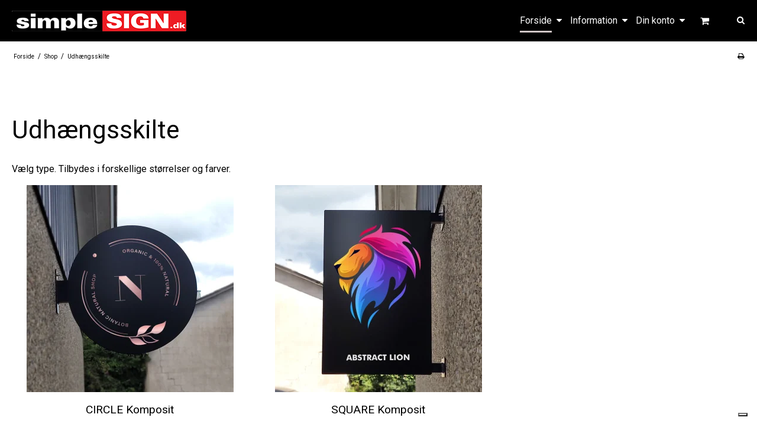

--- FILE ---
content_type: text/css
request_url: https://shop62116.sfstatic.io/upload_dir/templates/template005_1/assets/css/template.css?v=20201014144157
body_size: 16132
content:
@keyframes fadein{0%{opacity:0}100%{opacity:1}}@keyframes fadeout{from{opacity:1}to{opacity:0}}@keyframes fadescalein{from{transform:scale(0);opacity:0}to{transform:scale(1);opacity:1}}@keyframes fadescaleout{from{transform:scale(1);opacity:1}to{transform:scale(0);opacity:0}}@keyframes fadescale-in-out-delayed{0%{transform:scale(0);opacity:0}15%{opacity:1}50%{transform:scale(1);opacity:0}75%{transform:scale(0);opacity:0}}.site-header{position:absolute;z-index:1000;max-height:70px;transform:translateY(-50%);-webkit-transform:translateY(-50%);top:1em;padding:1em 0}@media (max-width: 479px){.site-header{display:none}.site-header.mobile-header{width:100%;display:block;top:70px;text-align:center;z-index:1;padding:0 0 0.5em 0;margin-top:1.25em}}@media (min-width: 480px){.site-header{display:block}.site-header.mobile-header{display:none}}@media (min-width: 768px){.site-header{top:50%}}@media (min-width: 480px){.navbar .site-header{transform:translateY(0);-webkit-transform:translateY(0);top:-1em;padding:0}.navbar .site-header>.row{height:68px;position:relative;display:flex}}@media (min-width: 480px) and (max-width: 959px){.navbar .site-header>.row{height:63px}}@media (min-width: 480px){.navbar .site-header>.row>[class*=col-]{margin:auto}}.logo a{display:block}.logo a.anchor-text{margin-bottom:0}.logo img{margin:0 auto;display:block;max-height:60px}@media (min-width: 480px){.logo img{margin:0;max-height:70px}}@media (min-width: 480px) and (max-width: 959px){.logo img{max-height:60px}}.logo.w-logo{padding-left:10px;padding-right:10px}.site-navigation{padding:0.5em 0 1em 0;position:absolute;top:0;z-index:100000;min-height:125px}@media (min-width: 480px){.site-navigation{padding:1em 0;min-height:auto}}.site-navigation .m-quick-cart>.dropdown>a,.site-navigation .item-primary{font-size:16px}@media (max-width: 959px){.site-navigation .navbar-header{display:table-cell !important;width:10000px}.site-navigation .navbar-collapse{position:absolute;right:0.5em}.site-navigation .navbar-collapse .menu-items-wrap{width:12em}.site-navigation .navigation-bar{z-index:100}.site-navigation .navigation-bar .dropdown-menu{min-width:initial;min-width:auto}.site-navigation .navigation-bar .dropdown-menu li li>a,.site-navigation .navigation-bar .dropdown-menu li li li>a,.site-navigation .navigation-bar .dropdown-menu li li li li>a{padding-left:0}.site-navigation .navigation-bar .dropdown-menu .dropdown-container .dropdown-menu{position:static}}@media (min-width: 960px){.navbar-collapse .menu-items-wrap{background:transparent !important}}.site-categories .category--list{display:table;margin:0 auto}.site-categories .category--list li.category--item{float:left}.site-categories .category--item{padding:0 1em}.site-categories .panel-category{border:none;margin-bottom:0}.site-categories .panel-category .panel-body{display:block !important}.site-categories .container.with-xlarge{width:100%}.site-navigation .container.with-xlarge,.site-bigpicture .container.with-xlarge{width:100%}@media (max-width: 479px){.site-bigpicture{margin-top:125px}}@media (max-width: 959px){.site-bigpicture{margin-bottom:-5em}}.site-top-options{margin-top:125px}@media (min-width: 480px){.site-top-options{margin-top:5em}}.site-content{position:relative;margin-top:125px}.site-content.options{margin-top:5em}@media (min-width: 480px){.site-content{margin-top:5em}}.site-content>.container{padding-top:1.5em;padding-bottom:1.5em}.site-footer{margin-top:3em}.site-footer .footer-paymenticons img{-webkit-filter:grayscale(100%);filter:grayscale(100%)}@media (max-width: 959px){.site-footer .footer-column:not(:first-of-type),.site-footer .footer-column:not(:last-of-type){margin:1.5em 0}}.site-footer .footer-content-container{padding:3em 0}@media (min-width: 960px){.site-footer .footer-content-container{padding:6em 0;padding-bottom:3em}.site-footer .footer-content-container .col-l-4.col-xl-8{padding:0 3em}}.site-footer li.contact-data-list{margin:0.5em 0}.site-footer .e-maerket-logo svg{max-width:150px;max-height:30px}.column .column-module-text img{max-width:100%;height:auto;display:block}.site-main-content{padding-bottom:2em}.page-title{margin:0 0 .95em;padding:0 0 1em;border-bottom:1px solid transparent;text-align:center}.page-title h1:first-child,.page-title .h1:first-child,.page-title h2:first-child,.page-title .h2:first-child,.page-title h3:first-child,.page-title .h3:first-child,.page-title h4:first-child,.page-title .h4:first-child,.page-title h5:first-child,.page-title .h5:first-child,.page-title h6:first-child,.page-title .h6:first-child{margin-bottom:0}.page-title-frontpage{margin:0 0 .95em;padding:1em 0;text-align:center;border-top:1px solid transparent;border-bottom:1px solid transparent}.text-body{margin-bottom:1em}.dropdown-container .media-item,.quick-cart-expanded-total{font-size:.95em}img.responsive{width:auto !important;height:auto !important}hr,.page-title,.site-footer{border-color:transparent !important}.instagram-feed{padding:3em 0 5em 0}.m-productlist-image,.m-products-category .category-item .category-item-image,.featured-posts .featured-post figure,.m-blog-list-item figure,.m-productlist-list-item figure img{transition:0.5s all ease}.m-products-category .category-item .category-item-image:hover{opacity:0.5}.featured-posts .featured-post:hover figure,.m-blog-list-item:hover figure{opacity:0.5}.m-productlist-list-item:hover figure img{opacity:0.5}@media (min-width: 1280px){.frontpage-products-focus-list .m-productlist-list-item.with-overlay:hover figure img{opacity:0.2}}.select2-container,.form-group .input-group,.menu-items-wrap,.form-input,.form-label.input-group-main,.input-group span.m-product-transaction-unittitle{-webkit-box-shadow:0 2px 6px rgba(0,0,0,0.1);-moz-box-shadow:0 2px 6px rgba(0,0,0,0.1);box-shadow:0 2px 6px rgba(0,0,0,0.1);border:none}.button-primary{-webkit-box-shadow:0 2px 6px rgba(0,0,0,0.1);-moz-box-shadow:0 2px 6px rgba(0,0,0,0.1);box-shadow:0 2px 6px rgba(0,0,0,0.1);padding:6px 32px;font-size:1em;line-height:1.5}@media (min-width: 960px){.button-primary.quick-cart-link,.menu-items-wrap{-webkit-box-shadow:none;-moz-box-shadow:none;box-shadow:none}}.select2-container .select2-choice,.select2-container.select2-container-disabled .select2-choice,.select2-container .select2-choice>.select2-chosen{height:35px;line-height:35px;-webkit-box-shadow:none;-moz-box-shadow:none;box-shadow:none;border:none}.form-input.text,.form-input.select,.input-group input,.input-group .input-group-addon{border:none;height:35px}.small .input-group-addon{font-size:.875em}.input,.input-group-image,.select2-container,.form-group.m-product-additionals-type,.input-group,.input-group-main,.input-group-button button,.small.form-input,.form-submit.button.small{height:35px !important}.input-group-image img{border:none}.button-text:hover,.button-text:visited:hover,.button-text:focus,.button-text:visited:focus{text-decoration:none !important}.fancybox-overlay,#fancybox-thumbs{z-index:100000}.fancybox-wrap,.fancybox-close{z-index:100001}.fancybox-overlay a.fancybox-nav:focus{outline:none}.site-content .column .form-group .form-input,.site-content .giftWrappingOption .form-group .form-input,.site-content .createUserContainer .checkbox .form-group .form-input,.site-content .deliveryContactInfoDisplay .checkbox .form-group .form-input,.site-content .newsletterContainer .form-group .form-input,.site-content .deliveryMethodContainerMain .form-group .form-input,.site-content .paymentMethodContainerMain .form-group .form-input,.site-content .termsAndConditionsContainer .form-group .form-input,.site-content .DroppointAddressContainer .form-group .form-input,.site-content .privacyPolicyContainer .form-group .form-input,.site-content .productfilter .form-group .form-input,.site-content .productsortbar .form-group .form-input,.site-content .m-product-buttons-list .form-group .form-input,.site-content .m-product-orderform .form-group .form-input,.site-content .m-cart-product-container .form-group .form-input,.site-content .m-wishlist .form-group .form-input,.site-content .m-additionals .form-group .form-input,.site-content .column .form-group .form-input:-webkit-autofill,.site-content .column .form-group .form-input[type="date"],.site-content .column .form-group .form-input.adapt-input,.site-content .giftWrappingOption .form-group .form-input:-webkit-autofill,.site-content .giftWrappingOption .form-group .form-input[type="date"],.site-content .giftWrappingOption .form-group .form-input.adapt-input,.site-content .createUserContainer .checkbox .form-group .form-input:-webkit-autofill,.site-content .createUserContainer .checkbox .form-group .form-input[type="date"],.site-content .createUserContainer .checkbox .form-group .form-input.adapt-input,.site-content .deliveryContactInfoDisplay .checkbox .form-group .form-input:-webkit-autofill,.site-content .deliveryContactInfoDisplay .checkbox .form-group .form-input[type="date"],.site-content .deliveryContactInfoDisplay .checkbox .form-group .form-input.adapt-input,.site-content .newsletterContainer .form-group .form-input:-webkit-autofill,.site-content .newsletterContainer .form-group .form-input[type="date"],.site-content .newsletterContainer .form-group .form-input.adapt-input,.site-content .deliveryMethodContainerMain .form-group .form-input:-webkit-autofill,.site-content .deliveryMethodContainerMain .form-group .form-input[type="date"],.site-content .deliveryMethodContainerMain .form-group .form-input.adapt-input,.site-content .paymentMethodContainerMain .form-group .form-input:-webkit-autofill,.site-content .paymentMethodContainerMain .form-group .form-input[type="date"],.site-content .paymentMethodContainerMain .form-group .form-input.adapt-input,.site-content .termsAndConditionsContainer .form-group .form-input:-webkit-autofill,.site-content .termsAndConditionsContainer .form-group .form-input[type="date"],.site-content .termsAndConditionsContainer .form-group .form-input.adapt-input,.site-content .DroppointAddressContainer .form-group .form-input:-webkit-autofill,.site-content .DroppointAddressContainer .form-group .form-input[type="date"],.site-content .DroppointAddressContainer .form-group .form-input.adapt-input,.site-content .privacyPolicyContainer .form-group .form-input:-webkit-autofill,.site-content .privacyPolicyContainer .form-group .form-input[type="date"],.site-content .privacyPolicyContainer .form-group .form-input.adapt-input,.site-content .productfilter .form-group .form-input:-webkit-autofill,.site-content .productfilter .form-group .form-input[type="date"],.site-content .productfilter .form-group .form-input.adapt-input,.site-content .productsortbar .form-group .form-input:-webkit-autofill,.site-content .productsortbar .form-group .form-input[type="date"],.site-content .productsortbar .form-group .form-input.adapt-input,.site-content .m-product-buttons-list .form-group .form-input:-webkit-autofill,.site-content .m-product-buttons-list .form-group .form-input[type="date"],.site-content .m-product-buttons-list .form-group .form-input.adapt-input,.site-content .m-product-orderform .form-group .form-input:-webkit-autofill,.site-content .m-product-orderform .form-group .form-input[type="date"],.site-content .m-product-orderform .form-group .form-input.adapt-input,.site-content .m-cart-product-container .form-group .form-input:-webkit-autofill,.site-content .m-cart-product-container .form-group .form-input[type="date"],.site-content .m-cart-product-container .form-group .form-input.adapt-input,.site-content .m-wishlist .form-group .form-input:-webkit-autofill,.site-content .m-wishlist .form-group .form-input[type="date"],.site-content .m-wishlist .form-group .form-input.adapt-input,.site-content .m-additionals .form-group .form-input:-webkit-autofill,.site-content .m-additionals .form-group .form-input[type="date"],.site-content .m-additionals .form-group .form-input.adapt-input,.site-content .form-group[class*="FormElementRadio"] .form-input,.site-content .form-group[class*="FormElementRadio"][type="time"],.site-content .form-group[class*="FormElementCheckbox"] .form-input,.site-content .form-group[class*="FormElementCheckbox"][type="time"],.site-content .form-group[class*="FormElementUpload"] .form-input,.site-content .form-group[class*="FormElementUpload"][type="time"],.site-content .form-group[class*="FormElementTime"] .form-input,.site-content .form-group[class*="FormElementTime"][type="time"],.site-content .form-group[class*="amount"] .form-input,.site-content .form-group[class*="amount"][type="time"],.site-content .form-group[id*="checkout-del-date"] .form-input,.site-content .form-group[id*="checkout-del-date"][type="time"],.site-content .form-group[id*="checkout-del-time"] .form-input,.site-content .form-group[id*="checkout-del-time"][type="time"],.site-content .form-group[class*="FormElementRadio"] .form-input:-webkit-autofill,.site-content .form-group[class*="FormElementRadio"] .form-input[type="date"],.site-content .form-group[class*="FormElementRadio"] .form-input[type="time"],.site-content .form-group[class*="FormElementRadio"] .form-input.adapt-input,.site-content .form-group[class*="FormElementRadio"][type="time"]:-webkit-autofill,.site-content .form-group[class*="FormElementRadio"][type="time"][type="date"],.site-content .form-group.adapt-input[class*="FormElementRadio"][type="time"],.site-content .form-group[class*="FormElementCheckbox"] .form-input:-webkit-autofill,.site-content .form-group[class*="FormElementCheckbox"] .form-input[type="date"],.site-content .form-group[class*="FormElementCheckbox"] .form-input[type="time"],.site-content .form-group[class*="FormElementCheckbox"] .form-input.adapt-input,.site-content .form-group[class*="FormElementCheckbox"][type="time"]:-webkit-autofill,.site-content .form-group[class*="FormElementCheckbox"][type="time"][type="date"],.site-content .form-group.adapt-input[class*="FormElementCheckbox"][type="time"],.site-content .form-group[class*="FormElementUpload"] .form-input:-webkit-autofill,.site-content .form-group[class*="FormElementUpload"] .form-input[type="date"],.site-content .form-group[class*="FormElementUpload"] .form-input[type="time"],.site-content .form-group[class*="FormElementUpload"] .form-input.adapt-input,.site-content .form-group[class*="FormElementUpload"][type="time"]:-webkit-autofill,.site-content .form-group[class*="FormElementUpload"][type="time"][type="date"],.site-content .form-group.adapt-input[class*="FormElementUpload"][type="time"],.site-content .form-group[class*="FormElementTime"] .form-input:-webkit-autofill,.site-content .form-group[class*="FormElementTime"] .form-input[type="date"],.site-content .form-group[class*="FormElementTime"] .form-input[type="time"],.site-content .form-group[class*="FormElementTime"] .form-input.adapt-input,.site-content .form-group[class*="FormElementTime"][type="time"]:-webkit-autofill,.site-content .form-group[class*="FormElementTime"][type="time"][type="date"],.site-content .form-group.adapt-input[class*="FormElementTime"][type="time"],.site-content .form-group[class*="amount"] .form-input:-webkit-autofill,.site-content .form-group[class*="amount"] .form-input[type="date"],.site-content .form-group[class*="amount"] .form-input[type="time"],.site-content .form-group[class*="amount"] .form-input.adapt-input,.site-content .form-group[class*="amount"][type="time"]:-webkit-autofill,.site-content .form-group[class*="amount"][type="time"][type="date"],.site-content .form-group.adapt-input[class*="amount"][type="time"],.site-content .form-group[id*="checkout-del-date"] .form-input:-webkit-autofill,.site-content .form-group[id*="checkout-del-date"] .form-input[type="date"],.site-content .form-group[id*="checkout-del-date"] .form-input[type="time"],.site-content .form-group[id*="checkout-del-date"] .form-input.adapt-input,.site-content .form-group[id*="checkout-del-date"][type="time"]:-webkit-autofill,.site-content .form-group[id*="checkout-del-date"][type="time"][type="date"],.site-content .form-group.adapt-input[id*="checkout-del-date"][type="time"],.site-content .form-group[id*="checkout-del-time"] .form-input:-webkit-autofill,.site-content .form-group[id*="checkout-del-time"] .form-input[type="date"],.site-content .form-group[id*="checkout-del-time"] .form-input[type="time"],.site-content .form-group[id*="checkout-del-time"] .form-input.adapt-input,.site-content .form-group[id*="checkout-del-time"][type="time"]:-webkit-autofill,.site-content .form-group[id*="checkout-del-time"][type="time"][type="date"],.site-content .form-group.adapt-input[id*="checkout-del-time"][type="time"]{padding-top:.25em;padding-bottom:.25em}.site-content ::-webkit-input-placeholder{color:rgba(0,0,0,0)}.site-content :-moz-placeholder{color:rgba(0,0,0,0)}.site-content ::-moz-placeholder{color:rgba(0,0,0,0)}.site-content :-ms-input-placeholder{color:rgba(0,0,0,0)}.site-content .form-group{position:relative}.site-content .form-group.col-s-4>.form-label{padding-left:10px}.site-content .form-group>.form-label{display:block;position:absolute;z-index:1;top:1.4em;left:.5em;font-size:.9em;transition:.2s all ease-in-out}.site-content .form-group>.form-label.adapt-label{left:.5em;top:.4em;font-size:.85em}.site-content .form-group>.form-label .form-required{visibility:hidden;position:absolute;right:-.5em;top:-.5em}.site-content .form-group>.form-label .form-required:after{content:'*';visibility:visible}.site-content .form-group .input-group{display:block;height:auto !important}.site-content .form-group .input-group .form-input{box-shadow:none}.site-content .form-group .form-input{padding:.25em .5em;font-size:.9em}.site-content .form-group .form-input.adapt-input{padding-top:1.5em;padding-bottom:0;font-size:.9em}.site-content .form-group .form-input:not(textarea){height:50px !important}.site-content .form-group .form-input:-webkit-autofill,.site-content .form-group .form-input[type="date"],.site-content .form-group .form-input[type="time"],.site-content .form-group .form-input[id*="where"]{padding-top:1.8em;padding-bottom:0;font-size:.9em}.site-content .column .form-group .input-group,.site-content .giftWrappingOption .form-group .input-group,.site-content .createUserContainer .checkbox .form-group .input-group,.site-content .deliveryContactInfoDisplay .checkbox .form-group .input-group,.site-content .newsletterContainer .form-group .input-group,.site-content .deliveryMethodContainerMain .form-group .input-group,.site-content .paymentMethodContainerMain .form-group .input-group,.site-content .termsAndConditionsContainer .form-group .input-group,.site-content .DroppointAddressContainer .form-group .input-group,.site-content .privacyPolicyContainer .form-group .input-group,.site-content .productfilter .form-group .input-group,.site-content .productsortbar .form-group .input-group,.site-content .m-product-buttons-list .form-group .input-group,.site-content .m-product-orderform .form-group .input-group,.site-content .m-cart-product-container .form-group .input-group,.site-content .m-wishlist .form-group .input-group,.site-content .m-additionals .form-group .input-group{display:table;height:auto !important}.site-content .column .form-group .input-group .input-group-addon,.site-content .giftWrappingOption .form-group .input-group .input-group-addon,.site-content .createUserContainer .checkbox .form-group .input-group .input-group-addon,.site-content .deliveryContactInfoDisplay .checkbox .form-group .input-group .input-group-addon,.site-content .newsletterContainer .form-group .input-group .input-group-addon,.site-content .deliveryMethodContainerMain .form-group .input-group .input-group-addon,.site-content .paymentMethodContainerMain .form-group .input-group .input-group-addon,.site-content .termsAndConditionsContainer .form-group .input-group .input-group-addon,.site-content .DroppointAddressContainer .form-group .input-group .input-group-addon,.site-content .privacyPolicyContainer .form-group .input-group .input-group-addon,.site-content .productfilter .form-group .input-group .input-group-addon,.site-content .productsortbar .form-group .input-group .input-group-addon,.site-content .m-product-buttons-list .form-group .input-group .input-group-addon,.site-content .m-product-orderform .form-group .input-group .input-group-addon,.site-content .m-cart-product-container .form-group .input-group .input-group-addon,.site-content .m-wishlist .form-group .input-group .input-group-addon,.site-content .m-additionals .form-group .input-group .input-group-addon{display:table-cell !important}.site-content .column .form-group .form-label,.site-content .giftWrappingOption .form-group .form-label,.site-content .createUserContainer .checkbox .form-group .form-label,.site-content .deliveryContactInfoDisplay .checkbox .form-group .form-label,.site-content .newsletterContainer .form-group .form-label,.site-content .deliveryMethodContainerMain .form-group .form-label,.site-content .paymentMethodContainerMain .form-group .form-label,.site-content .termsAndConditionsContainer .form-group .form-label,.site-content .DroppointAddressContainer .form-group .form-label,.site-content .privacyPolicyContainer .form-group .form-label,.site-content .productfilter .form-group .form-label,.site-content .productsortbar .form-group .form-label,.site-content .m-product-buttons-list .form-group .form-label,.site-content .m-product-orderform .form-group .form-label,.site-content .m-cart-product-container .form-group .form-label,.site-content .m-wishlist .form-group .form-label,.site-content .m-additionals .form-group .form-label{position:static}.site-content [class*="spam-check"] .form-group .input-group,.site-content [class*="recaptcha"] .form-group .input-group{display:table;height:auto !important}.site-content [class*="spam-check"] .form-group .input-group .input-group-addon,.site-content [class*="recaptcha"] .form-group .input-group .input-group-addon{display:table-cell !important}.site-content [class*="spam-check"] .form-group .form-label,.site-content [class*="recaptcha"] .form-group .form-label{position:static}.site-content .DroppointAddressContainer ::-webkit-input-placeholder,.site-content aside ::-webkit-input-placeholder{color:inherit}.site-content .DroppointAddressContainer :-moz-placeholder,.site-content aside :-moz-placeholder{color:inherit}.site-content .DroppointAddressContainer ::-moz-placeholder,.site-content aside ::-moz-placeholder{color:inherit}.site-content .DroppointAddressContainer :-ms-input-placeholder,.site-content aside :-ms-input-placeholder{color:inherit}.site-content .form-group[class*="where"] .form-label,.site-content .form-group[class*="birthday"] .form-label,.site-content .form-group[class*="checkout-country"] .form-label,.site-content .form-group[class*="checkout-del-country"] .form-label{font-size:.85em;left:.5em;top:.4em}.site-content .form-group[class*="phone"] .input-group,.site-content .form-group[class*="mobile"] .input-group,.site-content .form-group[class*="userlogin"] .input-group,.site-content .form-group[class*="signup"] .input-group,.site-content .form-group[class*="birthday"] .input-group,.site-content .form-group[class*="product-review"]:not(.m-product-review-text) .input-group,.site-content .form-group[class*="FormElementDate"] .input-group{display:table;height:auto !important}.site-content .form-group[class*="phone"] .input-group .input-group-addon,.site-content .form-group[class*="mobile"] .input-group .input-group-addon,.site-content .form-group[class*="userlogin"] .input-group .input-group-addon,.site-content .form-group[class*="signup"] .input-group .input-group-addon,.site-content .form-group[class*="birthday"] .input-group .input-group-addon,.site-content .form-group[class*="product-review"]:not(.m-product-review-text) .input-group .input-group-addon,.site-content .form-group[class*="FormElementDate"] .input-group .input-group-addon{display:table-cell !important}.site-content .form-group[class*="phone"] .input-group .form-input,.site-content .form-group[class*="mobile"] .input-group .form-input,.site-content .form-group[class*="userlogin"] .input-group .form-input,.site-content .form-group[class*="signup"] .input-group .form-input,.site-content .form-group[class*="birthday"] .input-group .form-input,.site-content .form-group[class*="product-review"]:not(.m-product-review-text) .input-group .form-input,.site-content .form-group[class*="FormElementDate"] .input-group .form-input{box-shadow:inherit}.site-content .form-group[class*="phone"] .input-group .input-group-addon i.fa,.site-content .form-group[class*="mobile"] .input-group .input-group-addon i.fa,.site-content .form-group[class*="userlogin"] .input-group .input-group-addon i.fa,.site-content .form-group[class*="signup"] .input-group .input-group-addon i.fa,.site-content .form-group[class*="birthday"] .input-group .input-group-addon i.fa,.site-content .form-group[class*="product-review"]:not(.m-product-review-text) .input-group .input-group-addon i.fa,.site-content .form-group[class*="FormElementDate"] .input-group .input-group-addon i.fa{width:18px}.site-content .form-group[class*="phone"] .form-label,.site-content .form-group[class*="mobile"] .form-label,.site-content .form-group[class*="userlogin"] .form-label,.site-content .form-group[class*="signup"] .form-label,.site-content .form-group[class*="birthday"] .form-label,.site-content .form-group[class*="product-review"]:not(.m-product-review-text) .form-label,.site-content .form-group[class*="FormElementDate"] .form-label{left:50px}.site-content .form-group[class*="phone"] .form-label.adapt-label,.site-content .form-group[class*="mobile"] .form-label.adapt-label,.site-content .form-group[class*="userlogin"] .form-label.adapt-label,.site-content .form-group[class*="signup"] .form-label.adapt-label,.site-content .form-group[class*="birthday"] .form-label.adapt-label,.site-content .form-group[class*="product-review"]:not(.m-product-review-text) .form-label.adapt-label,.site-content .form-group[class*="FormElementDate"] .form-label.adapt-label{left:50px}.site-content .form-group[class*="FormElementRadio"] .input-group,.site-content .form-group[class*="FormElementCheckbox"] .input-group,.site-content .form-group[class*="FormElementUpload"] .input-group,.site-content .form-group[class*="FormElementTime"] .input-group,.site-content .form-group[class*="amount"] .input-group,.site-content .form-group[id*="checkout-del-date"] .input-group,.site-content .form-group[id*="checkout-del-time"] .input-group{display:table;height:auto !important}.site-content .form-group[class*="FormElementRadio"] .input-group .input-group-addon,.site-content .form-group[class*="FormElementCheckbox"] .input-group .input-group-addon,.site-content .form-group[class*="FormElementUpload"] .input-group .input-group-addon,.site-content .form-group[class*="FormElementTime"] .input-group .input-group-addon,.site-content .form-group[class*="amount"] .input-group .input-group-addon,.site-content .form-group[id*="checkout-del-date"] .input-group .input-group-addon,.site-content .form-group[id*="checkout-del-time"] .input-group .input-group-addon{display:table-cell !important}.site-content .form-group[class*="FormElementRadio"] .form-label,.site-content .form-group[class*="FormElementCheckbox"] .form-label,.site-content .form-group[class*="FormElementUpload"] .form-label,.site-content .form-group[class*="FormElementTime"] .form-label,.site-content .form-group[class*="amount"] .form-label,.site-content .form-group[id*="checkout-del-date"] .form-label,.site-content .form-group[id*="checkout-del-time"] .form-label{position:static}.site-content .form-group[class*="FormElementRadio"] .form-input,.site-content .form-group[class*="FormElementRadio"][type="time"],.site-content .form-group[class*="FormElementCheckbox"] .form-input,.site-content .form-group[class*="FormElementCheckbox"][type="time"],.site-content .form-group[class*="FormElementUpload"] .form-input,.site-content .form-group[class*="FormElementUpload"][type="time"],.site-content .form-group[class*="FormElementTime"] .form-input,.site-content .form-group[class*="FormElementTime"][type="time"],.site-content .form-group[class*="amount"] .form-input,.site-content .form-group[class*="amount"][type="time"],.site-content .form-group[id*="checkout-del-date"] .form-input,.site-content .form-group[id*="checkout-del-date"][type="time"],.site-content .form-group[id*="checkout-del-time"] .form-input,.site-content .form-group[id*="checkout-del-time"][type="time"]{box-shadow:inherit}:not(.ielt9) .placeholder-wrapper{width:100%;box-sizing:content-box;position:relative;height:auto;display:inline-block}:not(.ielt9) .placeholder-wrapper>.placeholder{display:block;width:100%;padding-top:100%}:not(.ielt9) .placeholder-wrapper>img{position:absolute;top:0;left:0;right:0;margin:auto}.ielt9 .lazyOwl,.ielt9 .lazyload{display:none !important}.lazyload,.lazyloading,.lazyloaded{opacity:0;transition:opacity 0.3s}img.lazyloaded{opacity:1}html.touch .form-input,html.touch .form-input.input-group-main{font-size:16px;padding-left:0.5em;padding-right:0.5em}html.touch .form-input.form-select,html.touch .form-input.input-group-main.form-select{padding:0 0.5em}h1,.h1{font-size:1.5625em;line-height:1.92em;font-weight:normal;line-height:1.35em}h2,.h2{font-size:1.375em;line-height:2.1818181818em;font-weight:normal;line-height:1.35em}h3,.h3{font-size:1.25em;line-height:1.2em;font-weight:normal;line-height:1.35em}h4,.h4{font-size:1.125em;line-height:1.3333333333em;font-weight:normal;line-height:1.35em}h5,.h5{font-size:1em;line-height:1.5em;font-weight:normal;line-height:1.35em}h6,.h6{font-size:.875em;line-height:1.7142857143em;font-weight:normal;line-height:1.35em}@media (min-width: 768px){h1,.h1{font-size:2.25em;line-height:1.3333333333em;font-weight:normal;line-height:1.25em}h2,.h2{font-size:1.875em;line-height:1.6em;font-weight:normal;line-height:1.25em}h3,.h3{font-size:1.5em;line-height:2em;font-weight:normal;line-height:1.25em}h4,.h4{font-size:1.25em;line-height:1.2em;font-weight:normal;line-height:1.25em}h5,.h5{font-size:1.125em;line-height:1.3333333333em;font-weight:normal;line-height:1.25em}h6,.h6{font-size:.875em;line-height:1.7142857143em;font-weight:normal;line-height:1.25em}}@media (min-width: 960px){h1,.h1{font-size:3em;line-height:1.5em;font-weight:normal;line-height:1.25em}h2,.h2{font-size:2.25em;line-height:1.3333333333em;font-weight:normal;line-height:1.25em}h3,.h3{font-size:1.875em;line-height:1.6em;font-weight:normal;line-height:1.25em}h4,.h4{font-size:1.625em;line-height:1.8461538462em;font-weight:normal;line-height:1.25em}h5,.h5{font-size:1.375em;line-height:2.1818181818em;font-weight:normal;line-height:1.25em}h6,.h6{font-size:1em;line-height:1.5em;font-weight:normal;line-height:1.25em}}a{text-decoration:none}@media (min-width: 960px){p,span,li a{line-height:1.5em;font-size:16px}}.badge{font-size:14px}.m-productlist-title,.m-productlist-price{font-size:1.3em}.nav-breadcrumbs li a{line-height:0.85em;font-size:0.85em}.nav-breadcrumbs li span,.nav-breadcrumbs li.seperator{font-size:inherit}.m-forum .list-unstyled>li{margin:0 0 1em}.m-product-package .t-striped>li,.m-cart .t-striped>li,.m-order-form .t-striped>li,.m-product-additionals .t-striped>li,.m-options .t-striped>li,.m-product-packet .t-striped>li,.m-order .t-striped>li,.m-wishlist .t-striped>li,.m-user-orders .t-striped>li,.m-top-products .t-striped>li,.m-my-orders .t-striped>li,.m-calendar-list .t-striped>li,.m-product-package .t-border-bottom>li,.m-cart .t-border-bottom>li,.m-order-form .t-border-bottom>li,.m-product-additionals .t-border-bottom>li,.m-options .t-border-bottom>li,.m-product-packet .t-border-bottom>li,.m-order .t-border-bottom>li,.m-wishlist .t-border-bottom>li,.m-user-orders .t-border-bottom>li,.m-top-products .t-border-bottom>li,.m-my-orders .t-border-bottom>li,.m-calendar-list .t-border-bottom>li{padding:1em 1em 1em 1em}.comment-form{padding-bottom:1em}.modules.m-blog .input-group{width:100%}.m-calendar-list .heading{border-bottom:none}.m-calendar-list .t-border-bottom li:last-child{border-bottom:none}@media (max-width: 767px){.cart-utility-actions button,.cart-utility-actions a{width:50%}.cart-utility-actions button{float:left}.cart-utility-actions a{float:right}.cart-link-addto-wishlist{clear:both;text-align:left;display:inline-block}.m-cart-content{margin-bottom:3em !important}.m-cart-product-title,.m-cart-variant-title{font-size:17px}.m-cart-coupon-row .form.group{width:50%;float:right}.m-cart-coupon-row .form.group .button-primary{margin-top:-1px}.m-cart-coupon-row .form.group .button.small{height:33px;padding:6px 0;font-size:1em;line-height:1.5}}@media (min-width: 768px){.m-cart .cart-total-value{text-align:right}.cart-utility-actions{margin-bottom:1em}}.m-cart-list{margin-bottom:0}.m-cart-delivery-info-container td,.m-cart-delivery-info-container tfoot tr td{border:none}.m-cart-delivery-info-container td{padding:1em 0}.m-cart-delivery-info-container .m-cart-total-line{border-top:1px solid;border-bottom:1px solid}.m-cart-coupon-row .discount-code{padding:0.5em 0.5em 1em 0.5em}@media (min-width: 1280px){.m-cart-coupon-row .discount-code{text-align:left}}@media (min-width: 960px){.m-cart-coupon-row .discount-code{padding:0.5em 0 1em 0}}.m-cart-coupon-row .discount-code .discount-code-button{padding:0}.m-cart-coupon-row .discount-code .fa-tags{padding:0 0.5em 0 0}.m-cart-coupon-row .discount-code .update-button{margin-top:1px}.discount-form{display:none;position:relative;text-align:left}@media (min-width: 1280px){.discount-form{position:absolute}}.discount-form input{margin:1em 0}.column-2 .discount-form,.column-1 .discount-form{position:relative}.m-checkout .step2 label,.m-checkout .step3 label,.m-checkout .step4 label{font-weight:normal}.m-checkout .step2 .stepBox hr{display:none}.m-checkout .step2 .deliveryMethodName{font-weight:700}.m-checkout .step2 .deliveryMethodNote label{font-weight:700}.m-checkout .step3 .packingTypeTitle{font-weight:700}.m-checkout .step4 .paymentMethodTitle{font-weight:700}.m-checkout .step4 .showOnClick{cursor:default}.m-checkout .step5 .orderLine.l-orderline-hidden-info{padding:0.5em}.m-checkout .DroppointAddressContainer .DroppointAddressToggle .is--opened{display:none}.m-checkout .DroppointAddressContainer .DroppointAddressToggle.is--toggled .is--opened{display:inline}.m-checkout .DroppointAddressContainer .DroppointAddressToggle.is--toggled .is--closed{display:none}.m-checkout .DroppointAddressContainer .m-address{width:68%}.m-checkout .DroppointAddressContainer .m-zipcode{width:30%}.m-checkout .formgroup,.m-checkout fieldset{margin:0 auto 1.5em}.m-checkout .panel-border,.m-checkout .form-label.input-group-main{border:none}.m-checkout .orderSummary td{padding:1em 0}.m-checkout .orderSummary li.orderLine{background-color:transparent !important;border-top:1px solid;border-bottom:1px solid}@media (max-width: 1279px){.modules.m-contact .m-contact-zipcode,.modules.m-contact .m-contact-city{padding-right:10px;padding-left:10px}}.modules.m-contact .panel-footer{padding-left:0;padding-right:0}.consent-description{font-style:italic;font-size:.89em}@media (max-width: 767px){.form-label{position:relative}}.form-label .tooltip{display:inline-block}@media (min-width: 480px){.form-label .tooltip{position:relative}}.form-label .tooltip .tooltiptext{visibility:hidden;text-align:left;padding:5px;position:absolute;z-index:1;border-radius:6px;width:320px;margin-left:-160px;margin-bottom:0.5em;bottom:100%;left:50%;white-space:initial;background-color:white;color:initial;border:1px solid currentColor;font-family:sans-serif;font-size:1em}@media (max-width: 1279px){.form-label .tooltip .tooltiptext{width:225px;margin-left:-112.5px}}.form-label .tooltip:hover .tooltiptext{visibility:visible}.w-newsletter-signup-container h3{margin-top:1.5em}.w-newsletter-signup-container .w-newsletter-signup{height:auto;margin:2em auto;padding:1em 0;width:100%;position:relative}@media (max-width: 767px){.w-newsletter-signup-container .w-newsletter-signup{margin:1em auto 2em auto}}.w-newsletter-signup-container .w-newsletter-signup .panel-heading.w-newsletter-form-header{display:none}.w-newsletter-signup-container .w-newsletter-signup form{display:inline-block;text-align:center}@media (max-width: 767px){.w-newsletter-signup-container .w-newsletter-signup form{display:block}}.w-newsletter-signup-container .w-newsletter-signup .panel-body{padding:0;display:inline-block;float:left}.w-newsletter-signup-container .w-newsletter-signup .panel-body fieldset{float:left;margin:0 1em}@media (max-width: 767px){.w-newsletter-signup-container .w-newsletter-signup .panel-body{float:none;display:block}.w-newsletter-signup-container .w-newsletter-signup .panel-body fieldset{margin:0.5em 0;width:100%}}.w-newsletter-signup-container .w-newsletter-signup .panel-body .m-newsletter-newsletter .m-newsletter-signup{margin-bottom:0}.w-newsletter-signup-container .w-newsletter-signup .panel-body .m-newsletter-spam-check{display:none}.w-newsletter-signup-container .w-newsletter-signup .panel-body .m-newsletter-spam-check.open{display:block;width:300px;top:56px;z-index:999}@media (max-width: 767px){.w-newsletter-signup-container .w-newsletter-signup .panel-body .m-newsletter-spam-check.open{top:150px}}.w-newsletter-signup-container .w-newsletter-signup .panel-body .m-newsletter-spam-check.open hr{display:none}.w-newsletter-signup-container .w-newsletter-signup .panel-body .m-newsletter-spam-check.open fieldset{width:300px;padding:.5em;background:transparent}.w-newsletter-signup-container .w-newsletter-signup .panel-body .m-newsletter-spam-check.open fieldset.w-recatpcha{padding-top:0}.w-newsletter-signup-container .w-newsletter-signup .m-newsletter-newsletter,.w-newsletter-signup-container .w-newsletter-signup .m-newsletter-consent{width:calc(143px * 2 + 4em);text-align:left}.w-newsletter-signup-container .w-newsletter-signup .m-newsletter-newsletter .form-group,.w-newsletter-signup-container .w-newsletter-signup .m-newsletter-consent .form-group{margin:0 1em .5em 1em}.w-newsletter-signup-container .w-newsletter-signup .m-newsletter-newsletter .form-group .input-group,.w-newsletter-signup-container .w-newsletter-signup .m-newsletter-newsletter .form-group label,.w-newsletter-signup-container .w-newsletter-signup .m-newsletter-consent .form-group .input-group,.w-newsletter-signup-container .w-newsletter-signup .m-newsletter-consent .form-group label{box-shadow:none}.w-newsletter-signup-container .w-newsletter-signup .privacyPolicyLink{color:inherit}.w-newsletter-signup-container .w-newsletter-signup .panel-footer{float:left;clear:both;padding:0;margin-top:0;border:none;display:block;margin-left:1em;margin-bottom:0}@media (max-width: 767px){.w-newsletter-signup-container .w-newsletter-signup .panel-footer{width:100%;margin-left:0;margin-bottom:2em}.w-newsletter-signup-container .w-newsletter-signup .panel-footer button{width:100%}}@media (max-width: 767px){.m-newsletter-article .panel-footer .button{width:50%}}.m-newsletter-article .form-label{left:.5em !important}.m-newsletter-article .form-label.adapt-label{left:.5em !important}.w-newsletter-type .form-label{display:block}.m-notfound{margin-bottom:2em}.category-item{margin-bottom:2em}.category-item-title{top:50%;width:100%;text-align:center}@media (max-width: 959px){.productsortbar button[type=submit]{max-width:20px}}.productItem{margin-bottom:3em}.productItem .image{position:relative}.productItem .title{margin-bottom:1em}.productItem .title h1,.productItem .title h2,.productItem .title h3,.productItem .title h4,.productItem .title h5,.productItem .title h6,.productItem .title .h1,.productItem .title .h2,.productItem .title .h3,.productItem .title .h4,.productItem .title .h5,.productItem .title .h6{margin-bottom:.25em}.productItem .product-delivery{margin:0 0 1em}.productItem .paymentOption{margin:1.5em 0 .5em 0}.productItem .variants{margin-bottom:1em}.productItem .figure a,.productItem .figure img{display:block}.productItem .description{margin-bottom:1em}.productItem .productContent{-webkit-box-shadow:0 2px 6px rgba(0,0,0,0.1);-moz-box-shadow:0 2px 6px rgba(0,0,0,0.1);box-shadow:0 2px 6px rgba(0,0,0,0.1)}.productItem .productContent .separator:last-child{margin-bottom:0}.productItem .productContent .image a{display:block}.productItem .product-price-terms{font-size:.85em}.productItem .type-col{border:none}.productItem .type-col .product-delivery,.productItem .type-col .description,.productItem .type-col .m-reviews-stars{padding:0 1em}.productItem .type-col .product-transaction,.productItem .type-col .product-action{padding:1em}.productItem .type-col .product-action{padding-top:0}.productItem .type-col .productContent{overflow:hidden;*zoom:1;padding-bottom:0.5em}@media (max-width: 767px){.productItem .type-col .prices{display:block}}.productItem .type-row .product-transaction{padding:1em}.productItem .type-row .image img{margin-bottom:0}.productItem .type-row .title,.productItem .type-row .product-delivery,.productItem .type-row .description,.productItem .type-row .m-reviews-stars{padding:0 1em}@media (min-width: 768px){.productItem .type-row .title,.productItem .type-row .product-delivery,.productItem .type-row .description,.productItem .type-row .m-reviews-stars{padding:1em 0;margin:0}}@media (min-width: 960px){.productItem .type-row .m-productlist-offer.l-default-height .product-transaction{min-height:263px;margin:0;border-bottom:0}}.column-1 .row-layout .m-productlist-transactions .col-xl-8,.column-1 .row-layout .m-productlist-transactions .col-xl-16,.column-1 .row-layout .m-productlist-transactions .col-l-4,.column-2 .row-layout .m-productlist-transactions .col-xl-8,.column-2 .row-layout .m-productlist-transactions .col-xl-16,.column-2 .row-layout .m-productlist-transactions .col-l-4{width:100%}@media (min-width: 960px) and (max-width: 1279px){.column-2 .row-layout .productContent .col-l-4:first-child{width:100%}.column-2 .row-layout .productContent .col-l-4:nth-child(2){clear:both}.column-2 .row-layout .productContent .col-l-4:nth-child(2),.column-2 .row-layout .productContent .col-l-4.m-productlist-offer{clear:both;width:50%}}@media (min-width: 768px){.m-product-information.product-information{padding:0 0 0 1em}}@media (min-width: 960px){.m-product-information.product-information{padding:0 0 0 3em}}.m-product-additional-info.description{text-align:left}.m-product-offer{margin-top:2em}.m-transaction-input{min-width:40px}.m-product-transaction-button .button-primary{width:100%}.products-related{margin-top:3em}@media (max-width: 959px){.m-product-nav .m-product-nav-prev{text-align:left}.m-product-nav .m-product-nav-next{text-align:right}}.m-orderform-dropdown .variantInfoPanel.open{padding:1em}.m-options.m-product-additionals.m-additionals .m-product-additionals-wrap{border:none !important;background:transparent !important}.m-options.m-product-additionals.m-additionals .m-product-additionals-wrap .panel-heading{border:none !important;background:transparent !important}.m-options.m-product-additionals.m-additionals .m-product-additionals-list-item{background:transparent !important}.m-options.m-product-additionals.m-additionals .m-product-additionals-list-item .m-product-additionals-helpText{min-height:50px;margin-bottom:0.5em}.m-options.m-product-additionals.m-additionals .m-product-additionals-list-item .m-product-additionals-input{margin-right:0.5em}.m-options.m-product-additionals.m-additionals .m-product-additionals-list-item.checkbox fieldset,.m-options.m-product-additionals.m-additionals .m-product-additionals-list-item.radio fieldset{padding:0.5em}.m-options.m-product-additionals.m-additionals .m-product-additionals-transaction{margin-top:2em}@media (min-width: 768px){.m-product-additionals-list-item{min-height:275px}}@media (min-width: 960px){.column-1 .m-product-additionals-list-item,.column-2 .m-product-additionals-list-item{width:50% !important}.column-1 .m-product-additionals-list-item:nth-child(2n-1),.column-2 .m-product-additionals-list-item:nth-child(2n-1){clear:both}.column-1 .m-product-additionals-transaction.col-xl-6,.column-2 .m-product-additionals-transaction.col-xl-6{width:50%}}.m-product-variants.m-buttons .input-group.is-disabled{-ms-filter:"progid:DXImageTransform.Microsoft.Alpha(Opacity=30)";filter:alpha(opacity=30);-moz-opacity:0.3;-khtml-opacity:0.3;opacity:0.3}.variant-button-image{position:relative;float:left}.variant-button-image input[type='checkbox']{position:absolute;margin:auto;top:0;bottom:0;left:10px;height:14px;margin:auto;font-size:1.2em;font-weight:normal}.m-product-buttons-list .m-product-buttons-type-title{margin-bottom:1em;display:inline-block}.select2-drop-active{border:none !important}.thumbelina-wrapper{margin:1em 42px}@media (max-width: 767px){.thumbelina-wrapper--pagination-is-hidden-s{margin:1em 0}.thumbelina-wrapper--pagination-is-hidden-s .thumbelina-but{display:none}}@media (min-width: 768px) and (max-width: 959px){.thumbelina-wrapper--pagination-is-hidden-m{margin:1em 0}.thumbelina-wrapper--pagination-is-hidden-m .thumbelina-but{display:none}}@media (min-width: 960px) and (max-width: 1279px){.thumbelina-wrapper--pagination-is-hidden-l{margin:1em 0}.thumbelina-wrapper--pagination-is-hidden-l .thumbelina-but{display:none}}@media (min-width: 1280px){.thumbelina-wrapper--pagination-is-hidden-xl{margin:1em 0}.thumbelina-wrapper--pagination-is-hidden-xl .thumbelina-but{display:none}}.thumbelina{list-style:none;padding:0px;margin:0px;position:absolute;white-space:nowrap;font-size:0;-webkit-touch-callout:none;-webkit-user-select:none}.thumbelina li{padding:0 5px;line-height:0px;margin:0px;cursor:pointer}.thumbelina-but{position:absolute;z-index:1;cursor:pointer;text-align:center;vertical-align:middle;font-size:14px;font-weight:bold;font-family:monospace}.thumbelina-but.disabled,.thumbelina-but.disabled:hover{cursor:default;box-shadow:none}.thumbelina-but.horiz{width:37px;height:62px;line-height:62px}.thumbelina-but.horiz.left{left:-42px;border-radius:3px 0px 0px 3px}.thumbelina-but.horiz.right{right:-42px;border-radius:0px 3px 3px 0px}.thumbelina-but.vert{left:-1px;height:20px;line-height:20px;width:93px}.thumbelina-but.vert.top{top:-22px;border-radius:5px 5px 0px 0px}.thumbelina-but.vert.bottom{bottom:-22px;border-radius:0px 0px 5px 5px}.splash{border-radius:50% !important;font-weight:300;font-size:0.8em;display:table}.splash .badge{display:table-cell;vertical-align:middle;text-transform:uppercase;border-radius:50% !important;white-space:normal;padding:0;text-align:center;width:50px;height:50px}.m-productlist .splash{top:-1.5em !important;left:-0.5em !important}.productItem .image{position:static !important}@media (min-width: 768px){.productItem.m-productlist-list-item.col-layout:nth-child(3n+1){clear:both}.productItem.m-productlist-list-item.col-layout:first-child,.productItem.m-productlist-list-item.col-layout:nth-child(6n),.productItem.m-productlist-list-item.col-layout:nth-child(6n+1){width:50% !important}.productItem.m-productlist-list-item.col-layout:nth-child(6n){margin-top:-8.8em}}@media (min-width: 960px){.productItem.m-productlist-list-item.col-layout:nth-child(6n){margin-top:-11em}}@media (min-width: 1280px){.productItem.m-productlist-list-item.col-layout:nth-child(6n){margin-top:-15em}}.productItem.col-layout .product-description{text-overflow:ellipsis;white-space:nowrap;overflow:hidden}.productItem.col-layout.nowrap .product-description{text-overflow:unset;white-space:normal;overflow:hidden}.productItem.col-layout .product-transaction{border-top:none !important;background-color:transparent !important}@media (min-width: 960px) and (max-width: 1279px){.site-content .column-1 .productItem.m-productlist-list-item.col-layout:first-child,.site-content .column-1 .productItem.m-productlist-list-item.col-layout:nth-child(6n),.site-content .column-1 .productItem.m-productlist-list-item.col-layout:nth-child(6n+1){width:40% !important}.site-content .column-1 .productItem.m-productlist-list-item.col-layout.col-l-4{width:25%}.site-content .column-1 .productItem.m-productlist-list-item.col-layout:nth-child(6n){margin-top:-5em}}@media (min-width: 1280px){.site-content .column-1 .productItem.m-productlist-list-item.col-layout:nth-child(6n){margin-top:-11.7em}}@media (min-width: 768px){.site-content .column-2 .productItem.m-productlist-list-item.col-layout{margin-top:0;width:50%;clear:none}}.frontpage-products-focus-list .col-layout .productlist-overlay{opacity:0;position:absolute;text-align:center;transition:0.5s opacity ease-in-out}@media (min-width: 1280px){.frontpage-products-focus-list .col-layout .productlist-overlay{display:block !important}}.frontpage-products-focus-list .productItem.m-productlist-list-item.col-layout .productlist-overlay{top:10%;width:60%;left:20%}.frontpage-products-focus-list .productItem.m-productlist-list-item.col-layout:first-child .productlist-overlay,.frontpage-products-focus-list .productItem.m-productlist-list-item.col-layout:nth-child(6n) .productlist-overlay,.frontpage-products-focus-list .productItem.m-productlist-list-item.col-layout:nth-child(6n+1) .productlist-overlay{top:35%;width:50%;left:25%}.frontpage-products-focus-list .m-productlist-list-item.col-layout:hover .productlist-overlay{opacity:1}.column-1 .frontpage-products-focus-list .productItem.m-productlist-list-item.col-layout .productlist-overlay{top:2%;width:85%;left:8%}.column-1 .frontpage-products-focus-list .productItem.m-productlist-list-item.col-layout:first-child .productlist-overlay,.column-1 .frontpage-products-focus-list .productItem.m-productlist-list-item.col-layout:nth-child(6n) .productlist-overlay,.column-1 .frontpage-products-focus-list .productItem.m-productlist-list-item.col-layout:nth-child(6n+1) .productlist-overlay{top:30%}.column-2 .frontpage-products-focus-list .productItem.m-productlist-list-item.col-layout .productlist-overlay{top:20%;width:85%;left:8%}.productfilter .multiple_select{position:relative}.productfilter .multiple_select .button{transition:0.1s ease-out;text-align:left}.productfilter .multiple_select .button::after{font-family:FontAwesome;content:"\f078";padding-left:1em;float:right}.productfilter .multiple_select-dropdown{margin-top:5px;position:absolute;z-index:100;display:none;transition:0.2s ease-out}@media (max-width: 767px){.productfilter .multiple_select-dropdown{top:0;left:0;right:0;bottom:0;margin:0;padding:0;width:100%;height:100%;position:fixed}}.productfilter .multiple_select-dropdown-blur{position:fixed;top:0;left:0;right:0;bottom:0;width:100%;height:200%}@media (max-width: 767px){.productfilter .multiple_select-dropdown-blur{position:absolute;background:rgba(0,0,0,0.2)}}.productfilter .multiple_select-dropdown.open{display:flex}.productfilter .multiple_select-dropdown .checklist{min-width:200px;box-shadow:0 3px 6px rgba(0,0,0,0.16),0 3px 6px rgba(0,0,0,0.23);z-index:1;border-radius:3px;background:#ffffff}@media (max-width: 767px){.productfilter .multiple_select-dropdown .checklist{max-height:80vh;width:80vw;margin:auto;padding:0}}.productfilter .multiple_select-dropdown .checklist-body{overflow-y:auto;max-height:50vh;padding:10px;margin-right:3px;margin-top:3px}.productfilter .multiple_select-dropdown .checklist-body::-webkit-scrollbar{-webkit-appearance:none;width:5px}.productfilter .multiple_select-dropdown .checklist-body::-webkit-scrollbar-thumb{border-radius:4px;background-color:rgba(0,0,0,0.4);-webkit-box-shadow:0 0 1px rgba(255,255,255,0.5)}@media (max-width: 767px){.productfilter .multiple_select-dropdown .checklist-body{padding:20px 10px;max-height:60vh}.productfilter .multiple_select-dropdown .checklist-body .form-group{padding:10px}}.productfilter .multiple_select-dropdown .checklist-header{border-bottom:0.5px solid}.productfilter .multiple_select-dropdown .checklist-footer{width:100%;margin:0;border-top:0.5px solid;padding:10px}.productfilter .multiple_select-dropdown .checklist-footer-close,.productfilter .multiple_select-dropdown .checklist-footer-reset{cursor:pointer;width:50%;float:left;min-height:1px}@media (max-width: 767px){.productfilter .multiple_select-dropdown .checklist-footer,.productfilter .multiple_select-dropdown .checklist-header{padding:20px}}.productfilter .multiple_select .checkbox{display:flex;align-items:center;position:relative;cursor:pointer;-webkit-user-select:none;-moz-user-select:none;-ms-user-select:none;user-select:none;font-weight:500}.productfilter .multiple_select .checkbox input[type=checkbox]{position:absolute;opacity:0;cursor:pointer}.productfilter .multiple_select .checkbox input[type=checkbox]:checked ~ .checkbox-checkmark::after{opacity:1}.productfilter .multiple_select .checkbox-text{padding-left:10px}.productfilter .multiple_select .checkbox-checkmark{transition:0.1s ease-out;cursor:pointer;display:block;position:relative;top:0;left:0;height:8px;width:8px;padding:6px;border-radius:2px;border:solid 1px}.productfilter .multiple_select .checkbox-checkmark::after{content:"";border-style:solid;border-width:0 1px 1px 0;-webkit-transform:rotate(45deg);-ms-transform:rotate(45deg);transform:rotate(45deg);position:absolute;opacity:0;left:0;top:-2px;bottom:0;right:0;width:4px;height:8px;margin:auto}.productfilter .multiple_select .form-group{padding:5px 0;margin:0}.productfilter .multiple_select .form-group .input-group .input-group-main{border:none;margin:0;background:transparent;width:auto;padding:0 10px;font-weight:400}@media (min-width: 768px){.productsortbar{margin-bottom:3em}}.productsortbar .sortbar-body .form-group{margin:0}.productsortbar .sortbar-body .form-group .form-input{height:32px !important}.productsortbar .sortbar-body .productlist-display{margin-right:10px;margin-bottom:0}.productsortbar .sortbar-body .productlist-display .button{padding:0;height:32px !important}.productsortbar .sortbar-body .form-input{white-space:nowrap;font-weight:400}@media (min-width: 768px){.productsortbar .sortbar-body .form-input{font-size:14px;border:none}.productsortbar .sortbar-body .form-input>select{border:none;font-weight:600;padding-right:1.75em;padding-left:0.25em}.productsortbar .sortbar-body .form-input::after{font-family:FontAwesome;content:"\f078";margin-left:-2em;padding-left:0.5em;pointer-events:none}}.productsortbar .productlist-display.xsmall .input-group-button{width:28px}.productsortbar .productlist-display .input-group-button{display:inline-block !important;width:40px}.productsortbar .productlist-display .input-group-button>.button{background-color:transparent}.productsortbar .amount-display{line-height:32px}.productsortbar select{-webkit-appearance:none;-moz-appearance:none}.productsortbar select::-ms-expand{display:none}.m-productlist .splash,.m-product .splash{position:absolute;left:1em;top:1em;z-index:99}.m-product-information{margin-bottom:1em}.m-product-information .m-wishlist{margin-top:1em}.m-reviews-quick-review{margin-bottom:1em}.m-product .image{position:relative}.fb_iframe_widget iframe{width:auto !important}.top-search-form .search-button{padding-left:0 !important;padding-right:1px;width:35px;cursor:pointer}.top-search-form .search-button>.fa{font-size:1.2em;width:35px;height:35px;margin-top:0}.top-search-form .input-group{-webkit-box-shadow:none;-moz-box-shadow:none;box-shadow:none}@media (max-width: 479px){.top-search-form .input-group{z-index:999}}.top-search-form .input-group-main.search-field.shown{min-width:13em;width:100%}.top-search-form .input-group-main.search-field.is-hidden{width:30px}.top-search-form.searchbox-open span.input-group-button{left:-30px}.search-module{margin-right:1.5em}.searchbox-open .search-field{height:32px;font-size:1em}.search-bar,.navigation-container,.search-field{-webkit-transition:width 0.3s;-moz-transition:width 0.3s;-ms-transition:width 0.3s;-o-transition:width 0.3s;transition:width 0.3s}@media (max-width: 1300px){.search-bar .input-group-main.search-field.shown{width:15.3em;margin-top:3em;margin-right:-35px}.search-bar .searchbox-open span.input-group-button{top:-21px;left:0}}@media (min-width: 769px), (max-width: 960px){.navigation-container{width:94%}.search-module{margin-right:0}}@media (min-width: 480px), (max-width: 768px){.navigation-container{width:93%}.search-bar{width:7%}}@media (max-width: 479px){.navigation-container{width:72%}.search-bar{width:15%;padding-right:15px}}.m-breadcrumb,.m-print{margin:1.5em 0 0;font-size:.85em}.m-forum .list-unstyled>li{margin:0 0 1em}.modules{margin:0 auto}.modules.m-blog,.modules.m-usercreate,.modules.m-useredit,.modules.m-user-orders,.modules.m-userrequest{max-width:1000px}.modules.m-contact{max-width:800px}.modules.m-userlogin,.modules.m-userpasswordupdate,.modules.m-newsletter,.modules.m-useremailupdate,.modules.m-userpasswordrecover,.modules.m-userpasswordrecoversubmit{max-width:600px}.modules .panel-heading,.modules .m-cart-row{background:transparent !important}.modules .panel-body{padding-left:0;padding-right:0}.modules .panel-border,.modules .panel-footer{border:none;background:transparent !important}.modules fieldset{margin-bottom:1.5em}.column-list-item{padding:.5em 1em}.column-list-title{display:block}.b-calendar.panel-border{background:transparent}.b-calendar .b-calendar-list{margin:0}.b-calendar .month-header,.b-calendar .event{padding:0.5em}.b-calendar .event{border:none}.b-calendar .event>article{overflow:auto}.b-calendar .description-col,.b-calendar .date-col{float:left}.b-calendar .description-col{width:70%}.b-calendar .date-col{padding-left:5px;width:30%}.b-calendar .day,.b-calendar .date{margin:0;text-transform:uppercase}.b-newsletter .b-newsletter-newsletter .input-group-addon,.b-newsletter .b-newsletter-newsletter .form-label.input-group-main,.b-newsletter .b-newsletter-consent .input-group-addon,.b-newsletter .b-newsletter-consent .form-label.input-group-main{background:transparent;border:none}.b-newsletter .b-newsletter-newsletter .input-group-addon,.b-newsletter .b-newsletter-consent .input-group-addon{padding:0 .25em 0 0}.b-newsletter .b-newsletter-newsletter .form-label.input-group-main,.b-newsletter .b-newsletter-consent .form-label.input-group-main{padding:0 .25em}.b-newsletter .b-newsletter-newsletter .form-input:hover,.b-newsletter .b-newsletter-newsletter .form-label.input-group-main:hover,.b-newsletter .b-newsletter-consent .form-input:hover,.b-newsletter .b-newsletter-consent .form-label.input-group-main:hover{background:transparent}.b-newsletter .b-newsletter-newsletter .input-group:hover .input-group-main,.b-newsletter .b-newsletter-newsletter .input-group:hover .input-group-addon,.b-newsletter .b-newsletter-newsletter .input-group:focus .input-group-main,.b-newsletter .b-newsletter-newsletter .input-group:focus .input-group-addon,.b-newsletter .b-newsletter-consent .input-group:hover .input-group-main,.b-newsletter .b-newsletter-consent .input-group:hover .input-group-addon,.b-newsletter .b-newsletter-consent .input-group:focus .input-group-main,.b-newsletter .b-newsletter-consent .input-group:focus .input-group-addon{background:none}.quick-cart-link{padding-top:.45em;padding-bottom:.45em;border:none;background-color:transparent  !important}.quick-cart-link>.fa{line-height:2.35em !important;background-color:transparent  !important}@media (min-width: 960px){.quick-cart-link>.fa{top:-3px}}.quick-cart-link.button-primary.button-icon.right{padding-right:1.8em}.m-quick-cart .dropdown .dropdown-menu{position:absolute;visibility:hidden;opacity:0;display:block}.m-quick-cart .dropdown:hover .dropdown-menu,.m-quick-cart .dropdown.open .dropdown-menu{visibility:visible;opacity:1;-webkit-transition:opacity 0.8s ease-in-out;-moz-transition:opacity 0.8s ease-in-out;-ms-transition:opacity 0.8s ease-in-out;-o-transition:opacity 0.8s ease-in-out}.cart-number-circle{display:table;width:1em;height:1em}@media (max-width: 959px){.cart-number-circle{position:absolute;left:23px;top:7px}}.quick-cart-mobile{position:relative}.cart-number{font-size:0.65em;border-radius:50%;display:table-cell;vertical-align:middle}.m-product .m-product-transaction-button .w-checkout-buttons-headline{text-align:center}.m-product .m-product-transaction-button .w-checkout-button{display:flex;margin:auto}.m-product .cart-dead{margin-left:auto;margin-right:auto;text-align:left}.m-product-orderform .w-checkout-buttons{float:right;width:100%}.w-checkout .loader,.w-checkout-button .loader{position:absolute !important;margin:auto;transition:all .2s ease;left:0;right:0;top:0;bottom:0;background-color:rgba(255,255,255,0.6);position:relative;width:52px;height:12px;display:-ms-flexbox;display:flex;align-items:center;justify-content:center;height:100%;width:100%;visibility:hidden;opacity:0;z-index:1}.w-checkout .loader>div,.w-checkout-button .loader>div{transform:scale(0);width:12px;height:12px;border-radius:50%;animation:fadescale-in-out-delayed .8s ease infinite;animation-delay:.32s;background-color:#333;left:0;right:0}.w-checkout .loader>div:first-child,.w-checkout-button .loader>div:first-child{animation-delay:.16s;margin-right:8px}.w-checkout .loader>div:last-child,.w-checkout-button .loader>div:last-child{animation-delay:.48s;margin-left:8px}.w-checkout .loading>.loader,.w-checkout-button .loading>.loader{opacity:1;visibility:visible;pointer-events:none}.w-checkout-button .loader div{height:8px;width:8px}.w-checkout::-webkit-scrollbar{-webkit-appearance:none;width:5px}.w-checkout::-webkit-scrollbar-thumb{border-radius:4px;background-color:rgba(0,0,0,0.4);-webkit-box-shadow:0 0 1px rgba(255,255,255,0.5);box-shadow:0 0 1px rgba(255,255,255,0.5)}.w-checkout label{font-weight:normal}.w-checkout-buttons-headline{margin:1em 0;text-align:right}@media (max-width: 768px){.w-checkout-buttons-headline{text-align:center}}.w-checkout-buttons .cart-dead{display:none;margin-top:8px;padding:4px;max-width:172px;border-radius:5px;align-items:center}@media (max-width: 768px){.w-checkout-buttons .cart-dead{margin-left:auto}}.w-checkout-buttons .cart-dead>.fa{margin-right:4px;font-size:16px}.w-checkout-buttons .cart-dead>small{color:inherit}.w-checkout-buttons .w-checkout-button{position:relative;padding:0;margin-bottom:1em;line-height:0;width:auto;margin:auto 0 auto auto}@media (max-width: 768px){.w-checkout-buttons .w-checkout-button{margin:auto}}.w-checkout-buttons .w-checkout-button:hover:not(.loading)>img,.w-checkout-buttons .w-checkout-button:focus:not(.loading)>img{filter:brightness(1.15)}.w-checkout-buttons .w-checkout-button>img{transition:0.2s all;transition-timing-function:cubic-bezier(0, 0, 0.2, 1);max-width:100%;pointer-events:none}.w-checkout-buttons .w-checkout-button>img.disabled{display:none}.w-checkout-buttons--block .cart-dead{display:flex}.w-checkout-buttons--block .w-checkout-button{pointer-events:none}.w-checkout-buttons--block .w-checkout-button>img{display:none}.w-checkout-buttons--block .w-checkout-button>img.disabled{display:block}.w-checkout-link{cursor:pointer}.w-checkout-modal{position:fixed;top:0;left:0;right:0;bottom:0;justify-content:center;align-items:center;z-index:100000;display:none}.w-checkout-modal.modal-active{display:flex}.w-checkout-modal.modal-active .modal-blur{opacity:1}.w-checkout-modal.modal-active .modal-container{animation:fadescalein 0.2s cubic-bezier(0, 0, 0.2, 1) forwards}.w-checkout-modal.modal-active.close{visibility:hidden}.w-checkout-modal.modal-active.close .modal-blur{opacity:0}.w-checkout-modal.modal-active.close .modal-container{animation:fadescaleout 0.2s cubic-bezier(0, 0, 0.2, 1) forwards}.w-checkout-modal.modal-active.close .modal-container img{display:none}.w-checkout-modal .modal-blur{top:0;left:0;right:0;bottom:0;position:absolute;height:100%;width:100%;background-color:rgba(0,0,0,0.2);opacity:0;transition:0.2s all;transition-timing-function:cubic-bezier(0, 0, 0.2, 1)}.w-checkout-notification{font-size:12px;background:rgba(0,0,0,0.7);color:#fff;padding:8px 16px;transition:all 200ms ease-out;transform:translateY(-100%)}.w-checkout-notification.active{transform:translateY(0px)}.w-checkout .modal-container{overflow:hidden;border-radius:3px;opacity:0;box-shadow:0 3px 6px rgba(0,0,0,0.16),0 3px 6px rgba(0,0,0,0.23);background-color:#fff;z-index:1;position:relative;max-width:411px;width:100%}.w-checkout .modal-container strong{font-size:12px}@media (max-width: 420px){.w-checkout .modal-container{max-width:95vw}}.w-checkout .modal-container .modal-header{display:flex;justify-content:center;align-items:flex-start;margin-bottom:4px;min-height:30px}.w-checkout .modal-container .modal-header>.fa{cursor:pointer;position:absolute;right:6px;top:6px;border-radius:50px;width:20px;height:20px;font-size:14px;display:flex;color:#fff;background:rgba(0,0,0,0.7);align-items:center;justify-content:center}.w-checkout .modal-container .modal-content{height:auto;overflow-y:auto;width:100%}.w-checkout .modal-container .modal-content .form-group>.form-label{position:static;top:0}.w-checkout .modal-container .modal-content .form-group>.form-label>.form-required{display:none}.w-checkout .modal-container .modal-content .form-group>.form-input{height:auto !important;border:1px solid;box-shadow:none}.w-checkout .modal-container .modal-content p,.w-checkout .modal-container .modal-content span,.w-checkout .modal-container .modal-content li a{line-height:1.25em;font-size:12px}.w-checkout .modal-container .modal-content .button-primary,.w-checkout .modal-container .modal-content .button-text{border:none}.w-checkout .modal-container .modal-content .panel-warning{color:white}.w-checkout .modal-container .modal-content .w-checkout-delivery .delivery-header{padding:0 8px 8px 8px;margin:0}.w-checkout .modal-container .modal-content .w-checkout-delivery .delivery-header .w-checkout-link{font-size:12px}.w-checkout .modal-container .modal-content .w-checkout-delivery .delivery-list{max-height:60vh;overflow-y:auto;position:relative;margin-bottom:8px}@media (max-height: 600px){.w-checkout .modal-container .modal-content .w-checkout-delivery .delivery-list{max-height:55vh}}.w-checkout .modal-container .modal-content .w-checkout-delivery .delivery-note{padding:0 8px}.w-checkout .modal-container .modal-content .w-checkout-delivery .delivery-note .form-label strong{font-size:12px}.w-checkout .modal-container .modal-content .w-checkout-delivery .delivery-note .delivery-list-note{margin:0}.w-checkout .modal-container .modal-content .w-checkout-delivery .delivery-note #customerNotice{transition:255ms all;min-height:70px;padding:4px 8px}@media (max-width: 960px){.w-checkout .modal-container .modal-content .w-checkout-delivery .delivery-note #customerNotice{min-height:0}.w-checkout .modal-container .modal-content .w-checkout-delivery .delivery-note #customerNotice.open{min-height:70px}}@media (max-width: 768px){.w-checkout .modal-container .modal-content .w-checkout-delivery .delivery-note #customerNotice{margin-bottom:0}}.w-checkout .modal-container .modal-content .w-checkout-delivery .delivery-method{overflow:hidden;transition:ease all 1s;max-height:600px;padding:0 8px;width:100%}@media (max-width: 768px){.w-checkout .modal-container .modal-content .w-checkout-delivery .delivery-method{padding-bottom:0}}.w-checkout .modal-container .modal-content .w-checkout-delivery .delivery-method.active .delivery-method-header{padding-bottom:8px}.w-checkout .modal-container .modal-content .w-checkout-delivery .delivery-method.active .delivery-method-header .delivery-method-info .delivery-method-description{white-space:normal}.w-checkout .modal-container .modal-content .w-checkout-delivery .delivery-method-description,.w-checkout .modal-container .modal-content .w-checkout-delivery .delivery-method .droppointTextLine{font-weight:normal;font-size:12px;color:#A3A6A1}.w-checkout .modal-container .modal-content .w-checkout-delivery .delivery-method-header{cursor:pointer;display:flex;align-items:center;font-weight:normal;padding:8px 0;transition:ease all .2s;width:100%;min-height:40px}.w-checkout .modal-container .modal-content .w-checkout-delivery .delivery-method-header>label{display:flex;flex:1;overflow:hidden;padding-left:8px}.w-checkout .modal-container .modal-content .w-checkout-delivery .delivery-method-header .delivery-method-info{overflow:hidden;flex:1}.w-checkout .modal-container .modal-content .w-checkout-delivery .delivery-method-header .delivery-method-info .delivery-method-description{text-overflow:ellipsis;overflow:hidden;white-space:nowrap}.w-checkout .modal-container .modal-content .w-checkout-delivery .delivery-method-header .delivery-method-price{text-align:right;display:flex;align-items:center}.w-checkout .modal-container .modal-content .w-checkout-delivery .delivery-method-header .droppoint .form-label{font-weight:normal;margin:0}.w-checkout .modal-container .modal-content .w-checkout-delivery .delivery-address{margin-bottom:8px;padding:0 8px;display:flex}.w-checkout .modal-container .modal-content .w-checkout-delivery .delivery-address>fieldset{display:inline;margin:0;margin-right:8px}.w-checkout .modal-container .modal-content .w-checkout-delivery .delivery-address>fieldset .form-label{font-weight:bold;font-size:12px;margin-bottom:4px}.w-checkout .modal-container .modal-content .w-checkout-delivery .delivery-address>fieldset #country,.w-checkout .modal-container .modal-content .w-checkout-delivery .delivery-address>fieldset #zipcode{padding:4px 8px;height:auto}.w-checkout .modal-container .modal-content .w-checkout-delivery .delivery-method-list{animation:fadein 0.4s cubic-bezier(0, 0, 0.2, 1);transition:0.4s all cubic-bezier(0, 0, 0.2, 1);overflow:hidden;padding:0;margin:0;min-height:100px;margin-bottom:8px}.w-checkout .modal-container .modal-content .w-checkout-delivery .delivery-method-list>.delivery-header+.delivery-method .delivery-method-header{padding-top:0}.w-checkout .modal-container .modal-content .w-checkout-delivery .delivery-method-list>.delivery-method:last-child .delivery-method-header{padding-bottom:0}.w-checkout .modal-container .modal-content .w-checkout-delivery .methods-not-found{padding:8px}.w-checkout .modal-container .modal-content .w-checkout-delivery .empty-location .input-group{padding:0 8px;margin-top:8px;display:flex;align-items:center}.w-checkout .modal-container .modal-content .w-checkout-delivery .empty-location .input-group label{border:0}.w-checkout .modal-container .modal-content .w-checkout-delivery .target-container{z-index:10;display:none;flex-flow:column;padding:0 8px}.w-checkout .modal-container .modal-content .w-checkout-delivery .target-container.open{display:-ms-flexbox;display:flex}.w-checkout .modal-container .modal-content .w-checkout-delivery .droppoint{margin-bottom:8px;display:flex;align-items:center}.w-checkout .modal-container .modal-content .w-checkout-delivery .droppoint .form-label{margin-bottom:8px;padding-left:8px;flex:1}.w-checkout .modal-container .modal-content .w-checkout-delivery .droppoint:first-child{margin-top:8px}.w-checkout .modal-container .modal-content .w-checkout-delivery .droppoint-list{border:solid 1px #cfcfcf;border-top:0;margin:0;max-height:250px;overflow-y:auto;padding:0 8px;transition:0.4s all;transition-timing-function:cubic-bezier(0, 0, 0.2, 1)}@media (max-width: 420px){.w-checkout .modal-container .modal-content .w-checkout-delivery .droppoint-list{max-height:30vh}}.w-checkout .modal-container .modal-content .w-checkout-delivery .droppoint-list::-webkit-scrollbar{-webkit-appearance:none;width:5px}.w-checkout .modal-container .modal-content .w-checkout-delivery .droppoint-list::-webkit-scrollbar-thumb{border-radius:4px;background-color:rgba(0,0,0,0.4);-webkit-box-shadow:0 0 1px rgba(255,255,255,0.5)}.w-checkout .modal-container .modal-content .w-checkout-delivery .droppoint-list .empty-location{min-height:250px}.w-checkout .modal-container .modal-content .w-checkout-delivery .droppoint-list>li{animation:fadein 0.4s cubic-bezier(0, 0, 0.2, 1)}.w-checkout .modal-container .modal-content .w-checkout-delivery .droppoint-search{display:flex;margin:0}.w-checkout .modal-container .modal-content .w-checkout-delivery .droppoint-search .form-input{flex:1}.w-checkout .modal-container .modal-content .w-checkout-delivery .droppoint-search .w-search{width:auto}.w-checkout .modal-container .modal-content .w-checkout-delivery .droppoint-active{padding:8px}@media (max-width: 411px){.w-checkout .modal-container .modal-content .w-checkout-delivery .droppoint-active{padding:0}}.w-checkout .modal-container .modal-content .w-checkout-delivery .droppoint-active .droppoint-result{animation:fadein 0.4s cubic-bezier(0, 0, 0.2, 1);display:flex;justify-content:space-between;align-items:center;border:solid 1px #cfcfcf;width:100%;padding:8px}.w-checkout .modal-container .modal-content .w-checkout-delivery .droppoint-active .droppoint-result .button{display:inline}.w-checkout .modal-container .modal-content .w-checkout-delivery .droppoint-active .droppoint-result .form-group{margin:0}.w-checkout .modal-container .modal-content .w-checkout-order{padding:0 8px;margin-bottom:8px}.w-checkout .modal-container .modal-content .w-checkout-order .order{cursor:pointer;border:solid 1px #cfcfcf}.w-checkout .modal-container .modal-content .w-checkout-order .order-total{width:100%;margin:0;display:flex;align-items:center;justify-content:space-between;transition:ease all .2s;padding:8px}.w-checkout .modal-container .modal-content .w-checkout-order .order-total>strong{display:flex;align-items:center}.w-checkout .modal-container .modal-content .w-checkout-order .order-total .fa{transition:225ms all ease-out;margin-right:0;font-size:0}.w-checkout .modal-container .modal-content .w-checkout-order .order-summary{z-index:10;height:100%;flex-flow:column-reverse;transition:225ms all ease-out;overflow:hidden;max-height:160px}.w-checkout .modal-container .modal-content .w-checkout-order .order-summary.is-collapsed{display:block;max-height:0}.w-checkout .modal-container .modal-content .w-checkout-order .order-summary.is-collapsed+.order-total .fa{margin-right:8px;font-size:16px}.w-checkout .modal-container .modal-content .w-checkout-order .order-summary .order-list{margin:0;padding:0 8px}.w-checkout .modal-container .modal-content .w-checkout-order .order-summary .order-list>li{display:flex;border-bottom:solid 1px #cfcfcf;text-decoration:none;padding:4px 0;font-size:12px}.w-checkout .modal-container .modal-content .w-checkout-order .order-summary .order-list>li>span:first-child{flex:1}.w-checkout .modal-container .modal-content .w-checkout-submit .terms{padding:0 8px;margin-bottom:8px;display:flex;align-items:center}.w-checkout .modal-container .modal-content .w-checkout-submit .terms label{padding-left:8px}.w-checkout .modal-container .modal-content .w-checkout-submit .submit-button{padding:0;display:flex;margin:8px auto;width:auto;position:relative}.w-checkout .modal-container .modal-content .w-checkout-submit .submit-button>img{margin:0;height:36px}.w-checkout .modal-container .modal-content .w-checkout-submit .submit-button>img.w-checkout-disabled{position:absolute;transition:0.1s ease-in all;opacity:0}.w-checkout .modal-container .modal-content .w-checkout-submit .submit-button.button-disabled>.w-checkout-disabled{opacity:1}.w-checkout .modal-container .modal-content .w-checkout-submit .submit-button label{padding-left:8px}.w-checkout-button>img{margin:0}.w-checkout-option--onpay-mobilepay .w-checkout-button.loading::before{background-color:#5a78ff}.w-checkout--onpay-mobilepay strong,.w-checkout--onpay-mobilepay span,.w-checkout--onpay-mobilepay label{color:#3c3246}.w-checkout--onpay-mobilepay .modal-header>.fa.fa-times{background-color:#3c3246}.w-checkout--onpay-mobilepay .terms:hover .material-checkbox,.w-checkout--onpay-mobilepay .terms:hover .material-radio,.w-checkout--onpay-mobilepay .delivery-method-header:hover .material-checkbox,.w-checkout--onpay-mobilepay .delivery-method-header:hover .material-radio,.w-checkout--onpay-mobilepay .droppoint:hover .material-checkbox,.w-checkout--onpay-mobilepay .droppoint:hover .material-radio,.w-checkout--onpay-mobilepay .conditions .input-group:hover .material-checkbox,.w-checkout--onpay-mobilepay .conditions .input-group:hover .material-radio{box-shadow:0 0 0 8px rgba(90,120,255,0.2),0 0 0 8px inset rgba(90,120,255,0.2)}.w-checkout--onpay-mobilepay .material-radio{color:#5a78ff;position:relative;box-shadow:0 0 0 0 rgba(90,120,255,0.2);transition:box-shadow 300ms cubic-bezier(0.4, 0, 0.2, 1) 0ms;border-radius:50%;width:16px;height:16px;min-height:16px;min-width:16px;display:inline-block;line-height:1}.w-checkout--onpay-mobilepay .material-radio>input{cursor:pointer;width:100%;height:100%;border:2px solid #3c3246;outline:0;background-color:rgba(0,0,0,0);-webkit-appearance:none}.w-checkout--onpay-mobilepay .material-radio>input:checked{border-color:#5a78ff}.w-checkout--onpay-mobilepay .material-radio:focus,.w-checkout--onpay-mobilepay .material-radio:hover{box-shadow:0 0 0 8px rgba(90,120,255,0.2),0 0 0 8px inset rgba(90,120,255,0.2)}.w-checkout--onpay-mobilepay .material-radio>input[type=radio]{border-radius:100px}.w-checkout--onpay-mobilepay .material-radio>input[type=radio]:checked ~ .material-marker{top:0;right:0;bottom:0;left:0;margin:auto;position:absolute;width:8px;height:8px;background:#5a78ff;box-sizing:border-box;border-radius:100px;pointer-events:none}.w-checkout--onpay-mobilepay .material-checkbox{color:#5a78ff;position:relative;box-shadow:0 0 0 0 rgba(90,120,255,0.2);transition:box-shadow 300ms cubic-bezier(0.4, 0, 0.2, 1) 0ms;border-radius:50%;width:16px;height:16px;min-height:16px;min-width:16px;display:inline-block;line-height:1}.w-checkout--onpay-mobilepay .material-checkbox>input{cursor:pointer;width:100%;height:100%;border:2px solid #3c3246;outline:0;background-color:rgba(0,0,0,0);-webkit-appearance:none}.w-checkout--onpay-mobilepay .material-checkbox>input:checked{border-color:#5a78ff}.w-checkout--onpay-mobilepay .material-checkbox:focus,.w-checkout--onpay-mobilepay .material-checkbox:hover{box-shadow:0 0 0 8px rgba(90,120,255,0.2),0 0 0 8px inset rgba(90,120,255,0.2)}.w-checkout--onpay-mobilepay .material-checkbox>input[type=checkbox]{border-radius:3px}.w-checkout--onpay-mobilepay .material-checkbox>input[type=checkbox]:checked{background-color:#5a78ff}.w-checkout--onpay-mobilepay .material-checkbox>input[type=checkbox]:checked ~ .material-marker{top:6%;left:30%;position:absolute;width:6px;height:12px;transform:scale(0.8) rotate(45deg);border-color:#fff;border-style:solid;border-width:0 2px 2px 0;pointer-events:none}.w-checkout--onpay-mobilepay .empty-title{background-color:#5a78ff;border-color:#5a78ff;padding:8px;color:white}.w-checkout--onpay-mobilepay .delivery-note #customerNotice,.w-checkout--onpay-mobilepay .droppoint-result,.w-checkout--onpay-mobilepay .empty-title,.w-checkout--onpay-mobilepay .target-container,.w-checkout--onpay-mobilepay .country-select,.w-checkout--onpay-mobilepay .w-zipcode,.w-checkout--onpay-mobilepay .change-droppoint{border-radius:6px}.w-checkout--onpay-mobilepay .droppoint-search>button{border-radius:0 6px 0 0}.w-checkout--onpay-mobilepay .droppoint-search>.w-zipcode{border-radius:6px 0 0 0}.w-checkout--onpay-mobilepay .droppoint-list{border-radius:0 0 6px 6px}.w-checkout--onpay-mobilepay .w-checkout-notification{background:#5a78ff;border-radius:0 0 6px 6px;color:#fff}.w-checkout--onpay-mobilepay .modal-container .modal-content .w-checkout-link{color:#5a78ff}.w-checkout--onpay-mobilepay .modal-container .modal-content .w-checkout-container-close>.fa{background:#3c3246}.w-checkout--onpay-mobilepay .modal-container .modal-content .w-checkout-order .order{border-radius:6px;border:solid 2px #3c3246}.w-checkout--onpay-mobilepay .modal-container .modal-content .w-checkout-order .order-summary:not(.is-collapsed){background-color:#3c3246}.w-checkout--onpay-mobilepay .modal-container .modal-content .w-checkout-order .order-summary:not(.is-collapsed) *{color:#fff}.w-checkout--onpay-mobilepay .modal-container .modal-content .w-checkout-order .order-summary:not(.is-collapsed)+.order-total{background-color:#3c3246}.w-checkout--onpay-mobilepay .modal-container .modal-content .w-checkout-order .order-summary:not(.is-collapsed)+.order-total>strong{color:#fff}.w-checkout--onpay-mobilepay .modal-container .modal-content .w-checkout-order .order-summary.is-collapsed+.order-total:hover{background-color:#3c3246}.w-checkout--onpay-mobilepay .modal-container .modal-content .w-checkout-order .order-summary.is-collapsed+.order-total:hover>strong,.w-checkout--onpay-mobilepay .modal-container .modal-content .w-checkout-order .order-summary.is-collapsed+.order-total:hover span{color:#fff}.privacyPolicyContainer .privacyPolicyLink,.privacyPolicyContainer .termsAndConditionsLink,.termsAndConditionsContainer .privacyPolicyLink,.termsAndConditionsContainer .termsAndConditionsLink{text-decoration:underline}.cc-cookies{position:fixed;width:100%;left:0;bottom:0;padding:0.5em 15%;background:#565656;background:rgba(86,86,86,0.65);color:#fff;text-shadow:0 -1px 0 rgba(0,0,0,0.35);z-index:99999;text-align:center}.cc-cookies.cc-discreet{width:auto;padding:0.5em 1em;left:auto;top:auto}.cc-cookies.cc-discreet a.cc-cookie-reset{background:none;text-shadow:none;padding:0;text-decoration:underline}.cc-cookies.cc-discreet a:hover.cc-cookie-reset{text-decoration:none}.cc-cookies a,.cc-cookies a:hover,.cc-cookies a.cc-link,.cc-cookies a.cc-link:hover{color:#fff;text-decoration:underline}.cc-cookies a:hover{text-decoration:none}.cc-cookies .cc-overlay{height:100%;padding-top:25%}.cc-cookies-error{float:left;width:100%;text-align:center;margin:1em 0 2em 0;background:#fff;padding:2em 15%;border:1px solid #ccc;font-size:18px;color:#333}.cc-cookies a.cc-cookie-accept,.cc-cookies-error a.cc-cookie-accept,.cc-cookies a.cc-cookie-decline,.cc-cookies-error a.cc-cookie-decline,.cc-cookies a.cc-cookie-reset{display:inline-block;color:#fff;text-decoration:none;background:#7DAF3B;padding:0.5em 0.75em;border-radius:3px;box-shadow:0 0 2px rgba(0,0,0,0.25);text-shadow:0 -1px 0 rgba(0,0,0,0.35);-o-transition:background 0.5s ease-in;-webkit-transition:background 0.25s ease-in;-moz-transition:background 0.25s ease-in}.cc-cookies a.cc-cookie-decline,.cc-cookies-error a.cc-cookie-decline{background:#af3b3b;margin-left:0.5em}.cc-cookies a.cc-cookie-reset{background:#f15b00}.cc-cookies a:hover.cc-cookie-accept,.cc-cookies-error a:hover.cc-cookie-accept,.cc-cookies a:hover.cc-cookie-decline,.cc-cookies-error a:hover.cc-cookie-decline,.cc-cookies a:hover.cc-cookie-reset{background:#000;-o-transition:background 0.5s ease-in;-webkit-transition:background 0.25s ease-in;-moz-transition:background 0.25s ease-in}.cc-cookies-error a.cc-cookie-accept,.cc-cookies-error a.cc-cookie-decline{display:block;margin-top:1em}@media screen and (max-width: 768px){.cc-cookies{width:100%;padding:0.5em 20%}.cc-cookies a.cc-cookie-accept,.cc-cookies a.cc-cookie-decline,.cc-cookies a.cc-cookie-reset{display:block;margin:1em 0}}@media print{.cc-cookies{display:none}}.viabill-pricetag{margin:0 -12px 0 -10px}@media (max-width: 480px){.w-logo .anchor-image .logo-default{display:block !important;visibility:visible !important}.w-logo .anchor-image .logo-mobile{display:none !important;visibility:hidden !important}}@media (min-width: 960px){.navbar.navbar-tablet-full .nav .dropdown{position:relative}.navbar.navbar-tablet-full .nav .dropdown .dropdown-menu{position:absolute}.navbar.navbar-tablet-full .navbar-collapse,.navbar.navbar-tablet-full .navbar-collapse.is-collapsed{display:table-cell;width:10000000px;padding:0;opacity:1}.navbar.navbar-tablet-full .navbar-collapse .nav>li,.navbar.navbar-tablet-full .navbar-collapse.is-collapsed .nav>li{display:-moz-inline-stack;display:inline-block;vertical-align:middle;zoom:1;float:right}.navbar.navbar-tablet-full .navbar-collapse .nav>li>a,.navbar.navbar-tablet-full .navbar-collapse.is-collapsed .nav>li>a{float:right}.navbar.navbar-tablet-full .navbar-toggle{display:none}.site-navigation .item-primary{padding-top:.5em;padding-bottom:.5em}.navbar-collapse .dropdown.w-menu-item:last-child>.dropdown-menu{right:0;left:auto}.navbar-collapse .dropdown.w-menu-item .dropdown-menu{position:absolute;visibility:hidden;opacity:0;display:block}.navbar-collapse .dropdown.w-menu-item .dropdown-menu .dropdown-menu{min-width:initial;min-width:auto;position:static}.navbar-collapse .dropdown.w-menu-item .dropdown-menu .dropdown-container li li>a,.navbar-collapse .dropdown.w-menu-item .dropdown-menu .dropdown-container li li li>a,.navbar-collapse .dropdown.w-menu-item .dropdown-menu .dropdown-container li li li li>a{padding-left:0}.navbar-collapse .dropdown.w-menu-item:hover .dropdown-menu,.navbar-collapse .dropdown.w-menu-item.open .dropdown-menu{visibility:visible;opacity:1;-webkit-transition:opacity 0.8s ease-in-out;-moz-transition:opacity 0.8s ease-in-out;-ms-transition:opacity 0.8s ease-in-out;-o-transition:opacity 0.8s ease-in-out}.marker{padding-right:0px !important}.marker .fa-border{border-color:transparent !important;padding-right:0px;padding-left:0px;border-right:0;width:auto}}.pageTypenewsletter .w-newsletter-consent-label,.b-newsletter .w-newsletter-consent-label{font-weight:bold}.w-newsletter-type-description .w-newsletter-type-text{font-size:.875em}.w-newsletter-signup .m-newsletter-newsletter .input-group-addon,.w-newsletter-signup .m-newsletter-newsletter .form-label.input-group-main,.w-newsletter-signup .m-newsletter-consent .input-group-addon,.w-newsletter-signup .m-newsletter-consent .form-label.input-group-main{background:transparent;border:none}.w-newsletter-signup .m-newsletter-newsletter .input-group-addon,.w-newsletter-signup .m-newsletter-consent .input-group-addon{padding:0 .25em 0 0}.w-newsletter-signup .m-newsletter-newsletter .form-label.input-group-main,.w-newsletter-signup .m-newsletter-consent .form-label.input-group-main{padding:0 .25em}.w-newsletter-signup .m-newsletter-newsletter .form-input:hover,.w-newsletter-signup .m-newsletter-newsletter .form-label.input-group-main:hover,.w-newsletter-signup .m-newsletter-consent .form-input:hover,.w-newsletter-signup .m-newsletter-consent .form-label.input-group-main:hover{background:transparent}.w-newsletter-signup .m-newsletter-newsletter .input-group:hover .input-group-main,.w-newsletter-signup .m-newsletter-newsletter .input-group:hover .input-group-addon,.w-newsletter-signup .m-newsletter-newsletter .input-group:focus .input-group-main,.w-newsletter-signup .m-newsletter-newsletter .input-group:focus .input-group-addon,.w-newsletter-signup .m-newsletter-consent .input-group:hover .input-group-main,.w-newsletter-signup .m-newsletter-consent .input-group:hover .input-group-addon,.w-newsletter-signup .m-newsletter-consent .input-group:focus .input-group-main,.w-newsletter-signup .m-newsletter-consent .input-group:focus .input-group-addon{background:none}.w-newsletter-signup .w-recatpcha label{text-align:left}@media (max-width: 767px){.site-footer .w-newsletter-signup .m-newsletter-newsletter,.site-footer .w-newsletter-signup .m-newsletter-consent{width:280px}}.w-notification{margin-bottom:.5em}.w-pagination{margin-bottom:2em}.payment-icons img{margin:0}.column-box #recaptcha_image{width:100% !important}#recaptcha_image{width:100% !important}@media (min-width: 768px){#recaptcha_image{width:300px !important}}#recaptcha_challenge_image{display:block;max-width:100%;height:auto}.hero-slider-theme,.product-slider-theme{margin-top:1.5em}.hero-slider-theme .owl-pagination,.product-slider-theme .owl-pagination{margin:1em}.hero-slider-theme img,.product-slider-theme img{margin:0}.hero-slider-theme .item,.product-slider-theme .item{position:relative}.hero-slider-theme .item-caption,.product-slider-theme .item-caption{padding-top:1em}@media (min-width: 768px){.hero-slider-theme .item-caption,.product-slider-theme .item-caption{position:absolute;margin-top:0px;left:0;right:0;bottom:0px;width:100%}}@media (min-width: 1280px){.hero-slider-theme .item-caption,.product-slider-theme .item-caption{padding-top:2em;padding-bottom:1em}}.hero-slider-theme .item-link,.product-slider-theme .item-link{display:block}@media (min-width: 960px) and (max-width: 1279px){.hero-slider-theme .item-link,.product-slider-theme .item-link{margin-top:10px}}.hero-slider-theme .item-title,.product-slider-theme .item-title,.hero-slider-theme .item-text,.product-slider-theme .item-text{display:block}.hero-slider-theme .item-title p,.product-slider-theme .item-title p,.hero-slider-theme .item-title span,.product-slider-theme .item-title span,.hero-slider-theme .item-text p,.product-slider-theme .item-text p,.hero-slider-theme .item-text span,.product-slider-theme .item-text span{display:inline-block;margin:0}.hero-slider-theme .item-link .button-text,.product-slider-theme .item-link .button-text{display:inline-block;margin:0;text-decoration:none}.hero-slider-theme .item-link .button-text:hover,.product-slider-theme .item-link .button-text:hover{text-decoration:none}.hero-slider-theme .owl-controls,.product-slider-theme .owl-controls{text-align:center}.hero-slider-theme .owl-controls .owl-buttons,.product-slider-theme .owl-controls .owl-buttons{display:none}.hero-slider-theme .owl-controls .owl-buttons .owl-next,.product-slider-theme .owl-controls .owl-buttons .owl-next,.hero-slider-theme .owl-controls .owl-buttons .owl-prev,.product-slider-theme .owl-controls .owl-buttons .owl-prev{position:absolute;cursor:pointer;top:0;bottom:0;z-index:1;width:50px;font-family:FontAwesome;font-style:normal;font-size:15px;font-weight:400;line-height:1;-webkit-font-smoothing:antialiased;-moz-osx-font-smoothing:grayscale}@media (min-width: 768px){.hero-slider-theme .owl-controls .owl-buttons .owl-next,.product-slider-theme .owl-controls .owl-buttons .owl-next,.hero-slider-theme .owl-controls .owl-buttons .owl-prev,.product-slider-theme .owl-controls .owl-buttons .owl-prev{font-size:30px;width:60px}}.hero-slider-theme .owl-controls .owl-buttons .owl-next:before,.product-slider-theme .owl-controls .owl-buttons .owl-next:before,.hero-slider-theme .owl-controls .owl-buttons .owl-prev:before,.product-slider-theme .owl-controls .owl-buttons .owl-prev:before{width:30px;height:27px;position:absolute;left:0;right:0;top:22%}@media (min-width: 768px){.hero-slider-theme .owl-controls .owl-buttons .owl-next:before,.product-slider-theme .owl-controls .owl-buttons .owl-next:before,.hero-slider-theme .owl-controls .owl-buttons .owl-prev:before,.product-slider-theme .owl-controls .owl-buttons .owl-prev:before{width:30px;height:27px;overflow:hidden;margin:auto;top:0;bottom:0}}.hero-slider-theme .owl-controls .owl-buttons .owl-next,.product-slider-theme .owl-controls .owl-buttons .owl-next{right:0}.hero-slider-theme .owl-controls .owl-buttons .owl-next:before,.product-slider-theme .owl-controls .owl-buttons .owl-next:before{content:"\f054"}.hero-slider-theme .owl-controls .owl-buttons .owl-prev,.product-slider-theme .owl-controls .owl-buttons .owl-prev{left:0}.hero-slider-theme .owl-controls .owl-buttons .owl-prev:before,.product-slider-theme .owl-controls .owl-buttons .owl-prev:before{content:"\f053"}@media (min-width: 960px){.hero-slider-theme .owl-controls .owl-buttons,.product-slider-theme .owl-controls .owl-buttons{display:block}}.hero-slider-theme .owl-controls.clickable .owl-buttons div:hover,.product-slider-theme .owl-controls.clickable .owl-buttons div:hover{filter:Alpha(Opacity=100);opacity:1;text-decoration:none}.hero-slider-theme .owl-controls .owl-page,.product-slider-theme .owl-controls .owl-page{display:inline-block;zoom:1;*display:inline}.hero-slider-theme .owl-controls .owl-page span,.product-slider-theme .owl-controls .owl-page span{display:block;width:8px;height:8px;margin:5px 7px;-webkit-border-radius:15px;-moz-border-radius:15px;border-radius:15px}@media (min-width: 768px){.hero-slider-theme .owl-controls .owl-page span,.product-slider-theme .owl-controls .owl-page span{width:12px;height:12px;-webkit-border-radius:20px;-moz-border-radius:20px;border-radius:20px}}.hero-slider-theme .owl-controls .owl-page span.owl-numbers,.product-slider-theme .owl-controls .owl-page span.owl-numbers{height:auto;width:auto;color:#FFF;padding:2px 10px;font-size:12px;-webkit-border-radius:30px;-moz-border-radius:30px;border-radius:30px}.product-slider-theme{margin-top:0em}.product-slider-theme .owl-item a{display:block}@media print{.product-slider-theme .owl-item{max-width:50vw}}.owl-item.loading{min-height:150px;background:url(../images/AjaxLoader.gif) no-repeat center center}.site-bigpicture .w-slider-img{background-repeat:no-repeat;background-size:cover;background-position:center}@media (max-width: 767px){.site-bigpicture .w-slider-img{height:50vh !important;min-height:200px}}.site-bigpicture .hero-slider-theme,.site-bigpicture .product-slider-theme{margin-top:0}.site-bigpicture .hero-slider-theme .item-caption,.site-bigpicture .product-slider-theme .item-caption{background:transparent;top:35%;position:absolute;margin-top:0px;left:0;right:0;bottom:0px;width:100%}@media (max-width: 767px){.site-bigpicture .hero-slider-theme .item-caption,.site-bigpicture .product-slider-theme .item-caption{top:30% !important}}.site-bigpicture .hero-slider-theme .item-caption .highlight,.site-bigpicture .product-slider-theme .item-caption .highlight{display:inline;padding:0 0.2em 0.1em 0.2em;padding-left:0;padding-right:0;-webkit-box-decoration-break:clone;-ms-box-decoration-break:clone;-o-box-decoration-break:clone;box-decoration-break:clone}.site-bigpicture .hero-slider-theme .item-caption .button-primary,.site-bigpicture .product-slider-theme .item-caption .button-primary{max-width:30%;margin:0 auto}@media (max-width: 767px){.site-bigpicture .hero-slider-theme .item-caption .button-primary,.site-bigpicture .product-slider-theme .item-caption .button-primary{padding:6px 6px}}.site-bigpicture .hero-slider-theme .owl-controls .owl-buttons .owl-prev,.site-bigpicture .product-slider-theme .owl-controls .owl-buttons .owl-prev,.site-bigpicture .hero-slider-theme .owl-controls .owl-buttons .owl-next,.site-bigpicture .product-slider-theme .owl-controls .owl-buttons .owl-next{z-index:1}.site-bigpicture .owl-carousel .owl-item a{display:inline-block;width:initial}.site-bigpicture .w-slider-anchor{z-index:99999;position:relative;display:block !important}.site-bigpicture .w-slider-anchor div{width:100%}.w-social-item{margin-bottom:.5em}.site-footer .social-links .social-link{display:block}.site-footer .social-links .social-link .fa{font-size:2em;margin:0 1em;display:inline-block}.site-footer .social-links .social-link .fa:first-child{margin-left:0}.site-footer .social-links .social-link span{display:inline-block;vertical-align:super;margin:0}.optional-usp-container{padding:3em 0}.w-cookie{top:0;z-index:9999999;width:100%;display:flex;justify-content:center;align-items:center;position:fixed;height:100%;background:rgba(0,0,0,0.2)}.w-cookie-form{position:relative;border-radius:3px;max-width:90vw;overflow:hidden}.w-cookie-loader{position:absolute;top:0;bottom:0;left:0;right:0;display:flex;align-items:center;justify-content:center}.w-cookie-loader .svg-spinner{height:72px;weight:72px;padding:0}.w-cookie-options{display:-ms-grid;display:grid;grid-gap:10px;-ms-grid-columns:1fr 1fr 1fr 1fr;grid-template-columns:1fr 1fr 1fr 1fr}.w-cookie-actions{display:flex;justify-content:center}.w-cookie-consent{overflow-y:auto;opacity:1;transition:all .255s ease;margin:2em}.w-cookie-listing{max-height:0px;overflow-y:hidden;opacity:0;transition:all .255s ease}.w-cookie-extended-info,.w-cookie-description{transition:all .255s ease;overflow-y:hidden}.extended-open .w-cookie-description,.w-cookie-consent:not(.extended-open) .w-cookie-extended-info{max-height:0px !important;opacity:0}.toggle-extended .fa{transition:all .255s ease;transform:rotate(0deg)}.toggle-extended:not(.is-closed) .fa{transform:rotate(90deg)}.w-cookie-toggle-consent-show{display:none}.w-cookie-toggle{flex-direction:column;align-items:center;text-decoration:none;transition:all .255s ease}.w-cookie-toggle.button.cookie-button{display:flex;margin:0 auto}.w-cookie-toggle.button.cookie-button:not(.is-closed){border-radius:2px 2px 0px 0px;border-bottom:0px}.w-cookie-toggle.button.cookie-button.is-closed{border-radius:0px 0px 2px 2px;border-top:0px;flex-direction:column-reverse}.w-cookie-toggle.button.cookie-button.is-closed .fa{transform:rotate(180deg)}.w-cookie-details .w-cookie-listing{max-height:80vh;overflow-y:auto;opacity:1;margin:2em 0px .5em}.w-cookie-details .w-cookie-consent{max-height:0px !important;overflow-y:hidden;opacity:0;transition:all .255s ease;margin:0px 2em}.w-cookie-details .w-cookie-toggle-details-show{display:none}.w-cookie-details .w-cookie-toggle-consent-show{display:block}.w-cookie-consent feildset:nth-child(1){-ms-grid-column:1}.w-cookie-consent feildset:nth-child(2){-ms-grid-column:2}.w-cookie-consent feildset:nth-child(3){-ms-grid-column:3}.w-cookie-consent feildset:nth-child(4){-ms-grid-column:4}@media only screen and (max-width: 600px){.w-cookie-options{-ms-grid-columns:1fr 1fr;grid-template-columns:1fr 1fr}.w-cookie-consent{overflow-x:hidden;max-height:65vh !important;margin:.5em}.w-cookie-description{max-height:none !important}}@media screen and (device-aspect-ratio: 40 / 71){.w-cookie-consent{overflow-x:hidden;height:350px !important;margin:.5em}}.w-cookie-option-title{margin-bottom:5px}.w-cookie-consent feildset{display:flex;padding:0;flex-direction:column;align-items:center;flex:1}.w-cookie-consent{overflow-y:auto;line-height:1.4}.w-cookie-consent::-webkit-scrollbar,.w-cookie-list::-webkit-scrollbar{-webkit-appearance:none;width:5px}.w-cookie-consent::-webkit-scrollbar-thumb,.w-cookie-list::-webkit-scrollbar-thumb{border-radius:4px;background-color:rgba(0,0,0,0.3);-webkit-box-shadow:0 0 1px rgba(255,255,255,0.5);box-shadow:0 0 1px rgba(255,255,255,0.5)}.w-cookie-link{margin-top:1.5em}@media screen and (min-width: 768px){.w-cookie-actions button{margin:0 0.5em}.w-cookie.center .w-cookie-form{max-width:768px}.w-cookie.top-static{position:static}.w-cookie:not(.center){height:auto;box-shadow:0 3px 6px rgba(0,0,0,0.16),0 3px 6px rgba(0,0,0,0.23)}.w-cookie.bottom{top:auto;bottom:0}}.w-cookie.center{background:rgba(0,0,0,0.2)}.w-cookie.center .w-cookie-form{box-shadow:0 3px 6px rgba(0,0,0,0.16),0 3px 6px rgba(0,0,0,0.23)}.button-primary.cookie-button,.button.cookie-button,.button-text.cookie-button{border-radius:2px;height:46px;padding:0 1em;font-size:1em;display:inline-flex;justify-content:center;align-items:center;line-height:1;outline-color:transparent}.cookie-button.button-text-simple{font-size:1em;line-height:1;padding:0px;text-decoration:none !important;background:transparent;outline-color:transparent}.pika-title .pika-label:after{content:"\f0d7";font-family:FontAwesome;margin:0 5px;font-size:12px}/*!
 * Pikaday
 * Copyright © 2014 David Bushell | BSD & MIT license | https://dbushell.com/
 */.pika-single{z-index:9999;display:block;position:relative;color:#333;background:#fff;border:1px solid #ccc;border-bottom-color:#bbb;font-family:"Helvetica Neue", Helvetica, Arial, sans-serif}.pika-single:before,.pika-single:after{content:" ";display:table}.pika-single:after{clear:both}.pika-single.is-hidden{display:none}.pika-single.is-bound{position:absolute;box-shadow:0 5px 15px -5px rgba(0,0,0,0.5)}.pika-lendar{float:left;width:240px;margin:8px}.pika-title{position:relative;text-align:center}.pika-label{display:inline-block;position:relative;z-index:9999;overflow:hidden;margin:0;padding:5px 3px;font-size:14px;line-height:20px;font-weight:bold;background-color:#fff}.pika-title select{cursor:pointer;position:absolute;z-index:9998;margin:0;left:0;top:5px;opacity:0}.pika-prev,.pika-next{display:block;cursor:pointer;position:relative;outline:none;border:0;padding:0;width:20px;height:30px;text-indent:20px;white-space:nowrap;overflow:hidden;background-color:transparent;background-position:center center;background-repeat:no-repeat;background-size:75% 75%;opacity:.5}.pika-prev:hover,.pika-next:hover{opacity:1}.pika-prev,.is-rtl .pika-next{float:left;background-image:url("[data-uri]")}.pika-next,.is-rtl .pika-prev{float:right;background-image:url("[data-uri]")}.pika-prev.is-disabled,.pika-next.is-disabled{cursor:default;opacity:.2}.pika-select{display:inline-block}.pika-table{width:100%;border-collapse:collapse;border-spacing:0;border:0}.pika-table th,.pika-table td{width:14.285714285714286%;padding:0}.pika-table th{color:#999;font-size:12px;line-height:25px;font-weight:bold;text-align:center}.pika-button{cursor:pointer;display:block;box-sizing:border-box;-moz-box-sizing:border-box;outline:none;border:0;margin:0;width:100%;padding:5px;color:#666;font-size:12px;line-height:15px;text-align:right;background:#f5f5f5}.pika-week{font-size:11px;color:#999}.is-today .pika-button{color:#33aaff;font-weight:bold}.is-selected .pika-button,.has-event .pika-button{color:#fff;font-weight:bold;background:#33aaff;box-shadow:inset 0 1px 3px #178fe5;border-radius:3px}.has-event .pika-button{background:#005da9;box-shadow:inset 0 1px 3px #0076c9}.is-disabled .pika-button,.is-inrange .pika-button{background:#D5E9F7}.is-startrange .pika-button{color:#fff;background:#6CB31D;box-shadow:none;border-radius:3px}.is-endrange .pika-button{color:#fff;background:#33aaff;box-shadow:none;border-radius:3px}.is-disabled .pika-button{pointer-events:none;cursor:default;color:#999;opacity:.3}.is-outside-current-month .pika-button{color:#999;opacity:.3}.is-selection-disabled{pointer-events:none;cursor:default}.pika-button:hover,.pika-row.pick-whole-week:hover .pika-button{color:#fff;background:#ff8000;box-shadow:none;border-radius:3px}.pika-table abbr{border-bottom:none;cursor:help}@media (max-width: 959px){.fancybox-nav span{visibility:visible !important}}.rzslider .rz-bar{height:2px}.rzslider .rz-pointer{width:8px;height:16px;top:auto;bottom:0;border-top-left-radius:3px;border-top-right-radius:3px}.rzslider .rz-pointer:after{display:none}.rzslider .rz-bubble{bottom:14px}.rzslider .rz-limit{font-weight:bold}.rzslider .rz-tick{width:1px;height:10px;margin-left:4px;border-radius:0;top:-1px}.accordion-section{transition:all .255s ease;border-top:0px;padding:0px 10px;border-radius:0px 0px 3px 3px;overflow:hidden;opacity:1}.accordion-section>:first-child{padding-top:10px}.accordion-section>:last-child{padding-bottom:10px}.accordion-btn{min-height:36px;padding:2px 10px 2px 0px;width:100%;border:2px solid currentColor;border-color:currentColor !important;border-radius:3px;background:transparent;text-align:left;line-height:1;display:flex;align-items:center;outline:none;border-radius:3px 3px 0px 0px}.accordion-btn .fa{transition:all .125s ease;transform:rotate(0deg);pointer-events:none;min-width:46px;height:18px;margin:auto;font-size:18px;-ms-grid-column:1}.accordion-btn .accordion-text{flex:1;pointer-events:none;-ms-grid-column:2}.accordion-btn .accordion-text .accordion-title{line-height:2;font-weight:600}.closed .accordion-section{max-height:0px !important;overflow-y:hidden;border:2px solid transparent;opacity:0}.closed .accordion-btn{border-radius:3px}.closed .accordion-btn .fa{transform:rotate(-90deg)}.switch{position:relative;display:inline-block;width:60px;height:34px}.switch input{opacity:0;width:0;height:0}.switch-rail{position:absolute;cursor:pointer;top:0;left:0;right:0;bottom:0;-webkit-transition:.225s;transition:.225s;border-radius:3px}.switch-rail:before{position:absolute;content:"";height:26px;width:26px;left:4px;bottom:4px;-webkit-transition:.4s;transition:.4s;border-radius:3px;transition:box-shadow .255s ease}input:disabled+.switch-rail{opacity:60%}input:checked+.switch-rail:before{-webkit-transform:translateX(26px);-ms-transform:translateX(26px);transform:translateX(26px)}.icon-img-16x16{margin-bottom:-3px}


--- FILE ---
content_type: text/css
request_url: https://shop62116.sfstatic.io/upload_dir/templates/template005_1/assets/css/theme.css?v=20240216094425
body_size: 5856
content:
/*
 * This file is generated dynamically by the system. Avoid editing this file manually
 */
@import url("https://fonts.googleapis.com/css?family=Roboto:300,400,700&display=swap");@import url("https://fonts.googleapis.com/css?family=Roboto:300,700&display=swap");html{color:#000;}h1,.h1,h2,.h2,h3,.h3,h4,.h4,h5,.h5,h6,.h6{color:#000;}a:visited,a{color:#000;}a:visited h1,a h1,a:visited .h1,a .h1,a:visited h2,a h2,a:visited .h2,a .h2,a:visited h3,a h3,a:visited .h3,a .h3,a:visited h4,a h4,a:visited .h4,a .h4,a:visited h5,a h5,a:visited .h5,a .h5,a:visited h6,a h6,a:visited .h6,a .h6,h1 a:visited,h1 a,.h1 a:visited,.h1 a,h2 a:visited,h2 a,.h2 a:visited,.h2 a,h3 a:visited,h3 a,.h3 a:visited,.h3 a,h4 a:visited,h4 a,.h4 a:visited,.h4 a,h5 a:visited,h5 a,.h5 a:visited,.h5 a,h6 a:visited,h6 a,.h6 a:visited,.h6 a,a:visited h1,a h1,.h1 a:visited,.h1 a,a:visited h2,a h2,a:visited .h2,a .h2,a:visited h3,a h3,a:visited .h3,a .h3,a:visited h4,a h4,a:visited .h4,a .h4,a:visited h5,a h5,a:visited .h5,a .h5,a:visited h6,a h6,a:visited .h6,a .h6{color:#000;text-decoration:none;}a:hover{text-decoration:none;color:#1a1a1a;}a:focus{outline:thin dotted;}a a:hover,a a:active{outline:none;}s,del{color:#262626;}small{color:#262626;}mark,.mark{color:#fff;background-color:#000;border-radius:0;}hr{border-color:#d1d1d1;}.form-input,.form-label.input-group-main{-webkit-border-radius:0;-moz-border-radius:0;-ms-border-radius:0;border-radius:0;border-color:#cfcfcf !important;background-color:#fff;color:#656764;-webkit-box-shadow:inset 0 1px 5px rgba(0, 0, 0, .1) 0px 5px #333 ;-moz-box-shadow:inset 0 1px 5px rgba(0, 0, 0, .1) 0px 5px #333 ;box-shadow:inset 0 1px 5px rgba(0, 0, 0, .1) 0px 5px #333 ;}.form-input:hover,.form-label.input-group-main:hover{background-color:#fcfcfc;}.form-input:focus,.form-label.input-group-main:focus{-webkit-box-shadow:0 0 4px 1px rgba(190, 234, 255, .75) inset 0 1px 5px rgba(0, 0, 0, .1) 5px #333 ;-moz-box-shadow:0 0 4px 1px rgba(190, 234, 255, .75) inset 0 1px 5px rgba(0, 0, 0, .1) 5px #333 ;box-shadow:0 0 4px 1px rgba(190, 234, 255, .75) inset 0 1px 5px rgba(0, 0, 0, .1) 5px #333 ;}.form-input.is-disabled,.form-label.input-group-main.is-disabled,.form-input:disabled,.form-label.input-group-main:disabled{color:#b2b3b1;background-color:#fcfcfc;}.form-select option:disabled{color:#262626;}.input-group-image img,.input-group-main,.input-group-addon{border-color:#cfcfcf !important;}.input-group:hover .input-group-image img,.input-group-image .input-group:hover img,.input-group:hover .input-group-main,.input-group:hover .input-group-addon,.input-group:focus .input-group-image img,.input-group-image .input-group:focus img,.input-group:focus .input-group-main,.input-group:focus .input-group-addon{background-color:#fcfcfc;}.input-group-image > img{-webkit-border-radius:0;-moz-border-radius:0;-ms-border-radius:0;border-radius:0;}.input-group-addon{-webkit-border-radius:0;-moz-border-radius:0;-ms-border-radius:0;border-radius:0;color:#656764;background-color:#fcfcfc;}.input-group .input-group-addon:first-child,.input-group .input-group-main:first-child{border-top-right-radius:0;border-bottom-right-radius:0;border-right:0;}.input-group .input-group-addon:not(:first-child):not(:last-child),.input-group .input-group-main:not(:first-child):not(:last-child){border-right:0;-webkit-border-radius:0;-moz-border-radius:0;-ms-border-radius:0;border-radius:0;}.input-group .input-group-addon:last-child,.input-group .input-group-main:last-child{border-top-left-radius:0;border-bottom-left-radius:0;}.input-group .input-group-button:first-child > .button{border-top-right-radius:0;border-bottom-right-radius:0;border-right:0;margin-right:-1px;}.input-group .input-group-button:not(:first-child):not(:last-child) > .button{border-right:0;margin-left:-1px;-webkit-border-radius:0;-moz-border-radius:0;-ms-border-radius:0;border-radius:0;}.input-group .input-group-button:last-child > .button{border-top-left-radius:0;border-bottom-left-radius:0;margin-left:-1px;}.input-group .input-group-image:first-child > img{border-top-right-radius:0;border-bottom-right-radius:0;border-right:0;margin-right:-1px;}.input-group .input-group-image:not(:first-child):not(:last-child) > img{border-right:0;margin-left:-1px;-webkit-border-radius:0;-moz-border-radius:0;-ms-border-radius:0;border-radius:0;}.input-group .input-group-image:last-child > img{border-top-left-radius:0;border-bottom-left-radius:0;margin-left:-1px;}.badge{-webkit-border-radius:0;-moz-border-radius:0;-ms-border-radius:0;border-radius:0;}.badge.badge-clean{background-color:transparent;color:#000;}.badge.badge-info{background-color:#ededeb;border-color:#d5d5d0;color:#79792d;}.badge.badge-info a{color:#79792d;font-weight:bold;text-decoration:underline;}.badge.badge-succes{background-color:transparent;border-color:rgba(26, 26, 26, 0);color:rgba(102, 102, 102, 0);}.badge.badge-succes a{color:rgba(102, 102, 102, 0);font-weight:bold;text-decoration:underline;}.badge.badge-warning{background-color:transparent;border-color:rgba(26, 26, 26, 0);color:rgba(102, 102, 102, 0);}.badge.badge-warning a{color:rgba(102, 102, 102, 0);font-weight:bold;text-decoration:underline;}.badge.badge-danger{background-color:transparent;border-color:rgba(26, 26, 26, 0);color:rgba(102, 102, 102, 0);}.badge.badge-danger a{color:rgba(102, 102, 102, 0);font-weight:bold;text-decoration:underline;}.button,.button-text,.button-group,.button-default,.button-primary{-webkit-border-radius:0;-moz-border-radius:0;-ms-border-radius:0;border-radius:0;}.button-group{border-color:#d1d1d1;}.button-group > li .button{-webkit-border-radius:0;-moz-border-radius:0;-ms-border-radius:0;border-radius:0;}.button-group > li:first-child > .button{border-top-left-radius:0;border-bottom-left-radius:0;}.button-group > li:last-child > .button{border-top-right-radius:0;border-bottom-right-radius:0;}.button,.button:visited{border-color:#262626;color:#fff;background-color:#000;}.button:hover,.button:visited:hover,.button:focus,.button:visited:focus{color:#fff;background-color:#0d0d0d;}.button:active,.button:visited:active{color:#fff;-webkit-box-shadow:inset 0 2px 3px rgba(0, 0, 0, .15) 0px 5px #333 ;-moz-box-shadow:inset 0 2px 3px rgba(0, 0, 0, .15) 0px 5px #333 ;box-shadow:inset 0 2px 3px rgba(0, 0, 0, .15) 0px 5px #333 ;}.button.is-disabled,.button:visited.is-disabled,.button:disabled,.button:visited:disabled{color:#fff !important;border-color:#000;background-color:#000;}.button.button-icon > .fa{color:#fff;background-color:#1a1a1a;}.button.button-icon:active > .fa{-webkit-box-shadow:inset 0 2px 3px rgba(0, 0, 0, .15) 0px 5px #333 ;-moz-box-shadow:inset 0 2px 3px rgba(0, 0, 0, .15) 0px 5px #333 ;box-shadow:inset 0 2px 3px rgba(0, 0, 0, .15) 0px 5px #333 ;}.button.button-icon:hover > .fa,.button.button-icon:focus > .fa{background-color:#333;color:#fff;}.button.button-icon.is-disabled,.button.button-icon:disabled{border-color:#000;}.button.button-icon.is-disabled > .fa,.button.button-icon:disabled > .fa{background-color:#000 !important;}.button.button-icon > .fa{-webkit-border-radius:0;-moz-border-radius:0;-ms-border-radius:0;border-radius:0;border-bottom-left-radius:0;border-top-left-radius:0;border-top-right-radius:0;border-bottom-right-radius:0;}.button.button-icon.right > .fa{-webkit-border-radius:0;-moz-border-radius:0;-ms-border-radius:0;border-radius:0;border-top-left-radius:0;border-bottom-left-radius:0;border-top-right-radius:0;border-bottom-right-radius:0;}.button-primary,.button-primary:visited{border-color:#262626;color:#fff;background-color:#000;}.button-primary:hover,.button-primary:visited:hover,.button-primary:focus,.button-primary:visited:focus{color:#fff;background-color:#0d0d0d;}.button-primary:active,.button-primary:visited:active{color:#fff;-webkit-box-shadow:inset 0 2px 3px rgba(0, 0, 0, .15) 0px 5px #333 ;-moz-box-shadow:inset 0 2px 3px rgba(0, 0, 0, .15) 0px 5px #333 ;box-shadow:inset 0 2px 3px rgba(0, 0, 0, .15) 0px 5px #333 ;}.button-primary.is-disabled,.button-primary:visited.is-disabled,.button-primary:disabled,.button-primary:visited:disabled{color:#fff !important;border-color:#000;background-color:#000;}.button-primary.button-icon > .fa{color:#fff;background-color:#1a1a1a;}.button-primary.button-icon:active > .fa{-webkit-box-shadow:inset 0 2px 3px rgba(0, 0, 0, .15) 0px 5px #333 ;-moz-box-shadow:inset 0 2px 3px rgba(0, 0, 0, .15) 0px 5px #333 ;box-shadow:inset 0 2px 3px rgba(0, 0, 0, .15) 0px 5px #333 ;}.button-primary.button-icon:hover > .fa,.button-primary.button-icon:focus > .fa{background-color:#333;color:#fff;}.button-primary.button-icon.is-disabled,.button-primary.button-icon:disabled{border-color:#000;}.button-primary.button-icon.is-disabled > .fa,.button-primary.button-icon:disabled > .fa{background-color:#000 !important;}.button-text,.button-text:visited{color:#000;text-decoration:none;background-color:transparent;}.button-text:hover,.button-text:visited:hover,.button-text:focus,.button-text:visited:focus{color:#0d0d0d;background-color:transparent;text-decoration:underline;-webkit-box-shadow:none 0px 5px #333 ;-moz-box-shadow:none 0px 5px #333 ;box-shadow:none 0px 5px #333 ;}.button-text:active,.button-text:visited:active{color:#1a1a1a;}.symbol.symbol-button{color:#4d4d4d;}.symbol.symbol-button:hover{color:#000;}.panel-success{background-color:transparent;border-color:rgba(26, 26, 26, 0);color:rgba(102, 102, 102, 0);}.panel-success h1,.panel-success h2,.panel-success h3,.panel-success h4,.panel-success h5,.panel-success h6,.panel-success .h1,.panel-success .h2,.panel-success .h3,.panel-success .h4,.panel-success .h5,.panel-success .h6{color:rgba(102, 102, 102, 0);}.panel-success .panel-footer,.panel-success .panel-heading{border-color:rgba(26, 26, 26, 0);}.panel-success a{color:rgba(102, 102, 102, 0);font-weight:bold;text-decoration:underline;}.panel-warning{background-color:transparent;border-color:rgba(26, 26, 26, 0);color:rgba(102, 102, 102, 0);}.panel-warning h1,.panel-warning h2,.panel-warning h3,.panel-warning h4,.panel-warning h5,.panel-warning h6,.panel-warning .h1,.panel-warning .h2,.panel-warning .h3,.panel-warning .h4,.panel-warning .h5,.panel-warning .h6{color:rgba(102, 102, 102, 0);}.panel-warning .panel-footer,.panel-warning .panel-heading{border-color:rgba(26, 26, 26, 0);}.panel-warning a{color:rgba(102, 102, 102, 0);font-weight:bold;text-decoration:underline;}.panel-danger{background-color:transparent;border-color:rgba(26, 26, 26, 0);color:rgba(102, 102, 102, 0);}.panel-danger h1,.panel-danger h2,.panel-danger h3,.panel-danger h4,.panel-danger h5,.panel-danger h6,.panel-danger .h1,.panel-danger .h2,.panel-danger .h3,.panel-danger .h4,.panel-danger .h5,.panel-danger .h6{color:rgba(102, 102, 102, 0);}.panel-danger .panel-footer,.panel-danger .panel-heading{border-color:rgba(26, 26, 26, 0);}.panel-danger a{color:rgba(102, 102, 102, 0);font-weight:bold;text-decoration:underline;}.panel-default{border-color:transparent;color:#000;background-color:transparent;}.panel-default .panel-heading,.panel-default .panel-footer{border-color:transparent;}.panel-border{border-color:#d1d1d1;color:#000;background-color:#f8f8f8;}.panel-border .panel-footer,.panel-border .panel-heading{background-color:#ebebeb;border-color:#d1d1d1;}.panel-border .t-striped > li:nth-child(odd){background-color:#dfdfdf;}.panel-border .panel-heading,.panel-border .panel-footer{border-color:#d1d1d1;}.panel-info{background-color:#ededeb;border-color:#d5d5d0;color:#79792d;}.panel-info h1,.panel-info h2,.panel-info h3,.panel-info h4,.panel-info h5,.panel-info h6,.panel-info .h1,.panel-info .h2,.panel-info .h3,.panel-info .h4,.panel-info .h5,.panel-info .h6{color:#79792d;}.panel-info .panel-footer,.panel-info .panel-heading{border-color:#d5d5d0;}.panel-info a{color:#79792d;font-weight:bold;text-decoration:underline;}.panel-rounded{-webkit-border-radius:0;-moz-border-radius:0;-ms-border-radius:0;border-radius:0;}.nav-default li a,.nav .dropdown-menu li a,.nav .dropdown-stripped li a,.nav-menu li a{color:#000;}.nav-default li a:hover,.nav .dropdown-menu li a:hover,.nav .dropdown-stripped li a:hover,.nav-menu li a:hover{color:#262626;}.nav-default li.active > a,.nav .dropdown-menu li.active > a,.nav .dropdown-stripped li.active > a,.nav-menu li.active > a{color:#000;}.nav-default > li > a,.nav .dropdown-menu > li > a,.nav .dropdown-stripped > li > a,.nav-menu > li > a{border-color:transparent !important;}.nav-pills > li > a{background-color:transparent;}.nav-pills > li > a:hover{background-color:#1a1a1a;color:#fff;-webkit-border-radius:0;-moz-border-radius:0;-ms-border-radius:0;border-radius:0;}.nav-pills > li.active > a{background-color:#000;color:#fff;}.nav-tabs{border-bottom-width:1px;border-bottom-style:solid;border-bottom-color:#d1d1d1;}.nav-tabs li > a{-webkit-border-radius:0 0 0 0;-moz-border-radius:0 0 0 0;-ms-border-radius:0 0 0 0;border-radius:0 0 0 0;border-color:transparent;border-width:1px;border-style:solid;}.nav-tabs li > a:hover{background-color:#dfdfdf;color:#000;border-bottom-color:#d1d1d1;}.nav-tabs li.active > a{color:#000;background-color:#f8f8f8;border-color:#d1d1d1;border-width:1px;border-style:solid;}.nav-tabs li.active > a:hover{border-bottom-color:#f8f8f8;}.nav-tabs.nav-justified > li > a{border-bottom-width:1px;border-bottom-style:solid;border-bottom-color:#d1d1d1;}.nav-tabs.nav-justified > li.active > a{border-width:1px;border-style:solid;border-color:#d1d1d1;}.t-panel-clean > .pane{background:#f8f8f8;border-right:1px solid;border-left:1px solid;border-bottom:1px solid;border-color:#d1d1d1;}.navbar .navbar-brand{color:#000;}.dropdown .dropdown,.dropdown .dropdown-menu{border-radius:0 !important;}.dropdown-container{-webkit-border-radius:0;-moz-border-radius:0;-ms-border-radius:0;border-radius:0;border-color:#d1d1d1;background-color:#fff;}.dropdown-container .divider,.dropdown-container .dropdown-footer{border-color:transparent;}.dropdown-container .dropdown-header{background-color:#f2f2f2;border-color:#d1d1d1;}.dropdown-container li > a{color:#000;}.dropdown-container li > a:hover{color:#1a1a1a;}.pagination{-webkit-border-radius:0;-moz-border-radius:0;-ms-border-radius:0;border-radius:0;}.pagination > li:first-child > a{border-top-left-radius:0;border-bottom-left-radius:0;}.pagination > li:last-child > a{border-top-right-radius:0;border-bottom-right-radius:0;}.pagination > li a{border-color:#262626;color:#fff;background-color:#000;}.pagination > li a:hover,.pagination > li a:focus{color:#fff;background-color:#0d0d0d;}.pagination > li a:active{color:#fff;-webkit-box-shadow:inset 0 2px 3px rgba(0, 0, 0, .15) 0px 5px #333 ;-moz-box-shadow:inset 0 2px 3px rgba(0, 0, 0, .15) 0px 5px #333 ;box-shadow:inset 0 2px 3px rgba(0, 0, 0, .15) 0px 5px #333 ;}.pagination > li a.is-disabled,.pagination > li a:disabled{color:#fff !important;border-color:#000;background-color:#000;}.pagination > li.current a{background-color:#141414;}.pager-group{-webkit-border-radius:0;-moz-border-radius:0;-ms-border-radius:0;border-radius:0;}.pager-group .button-icon,.pager-group .button,.pager-group .button-primary{-webkit-border-radius:0;-moz-border-radius:0;-ms-border-radius:0;border-radius:0;}.pager-group .button-icon:first-child,.pager-group .button:first-child,.pager-group .button-primary:first-child{border-top-left-radius:0;border-bottom-left-radius:0;}.pager-group .button-icon:last-child,.pager-group .button:last-child,.pager-group .button-primary:last-child{border-top-right-radius:0;border-bottom-right-radius:0;}.t-border-bottom > li{border-bottom:1px solid #d1d1d1;}.table th,.table-h-striped th,.table-v-striped th,.table-border th,.table td,.table-h-striped td,.table-v-striped td,.table-border td{border-color:#d1d1d1 !important;}.table-h-striped tbody > tr:nth-child(odd){background-color:rgba(161, 161, 161, 0.1);}.table-v-striped tbody td:nth-child(even),.table-v-striped thead td:nth-child(even),.table-v-striped tfoot td:nth-child(even),.table-v-striped tbody th:nth-child(even),.table-v-striped thead th:nth-child(even),.table-v-striped tfoot th:nth-child(even){background-color:rgba(161, 161, 161, 0.1);}.table-border{border-color:#d1d1d1 !important;}.responsive-table-wrap{border-color:#d1d1d1 !important;}.form-select{background-image:url([data-uri]);}.fa-border{border-color:#d1d1d1;}.dropdown-container{border-color:#d1d1d1;}.dropdown-container .divider,.dropdown-container .dropdown-header,.dropdown-container .dropdown-body,.dropdown-container .dropdown-footer{border-color:#d1d1d1;}.site-navigation .nav-default > li.active,.site-navigation .nav .dropdown-menu > li.active,.nav .site-navigation .dropdown-menu > li.active,.site-navigation .nav .dropdown-stripped > li.active,.nav .site-navigation .dropdown-stripped > li.active,.site-navigation .nav-menu > li.active{background-color:#1a1a1a;}.site-navigation .nav-default li a,.site-navigation .nav .dropdown-menu li a,.nav .site-navigation .dropdown-menu li a,.site-navigation .nav .dropdown-stripped li a,.nav .site-navigation .dropdown-stripped li a,.site-navigation .nav-menu li a{color:#fff;}.site-navigation .nav-default li a:hover,.site-navigation .nav .dropdown-menu li a:hover,.nav .site-navigation .dropdown-menu li a:hover,.site-navigation .nav .dropdown-stripped li a:hover,.nav .site-navigation .dropdown-stripped li a:hover,.site-navigation .nav-menu li a:hover{color:#d9d9d9;}.site-navigation .nav-default li li.active,.site-navigation .nav .dropdown-menu li li.active,.nav .site-navigation .dropdown-menu li li.active,.site-navigation .nav .dropdown-stripped li li.active,.nav .site-navigation .dropdown-stripped li li.active,.site-navigation .nav-menu li li.active{background-color:#333;}.site-navigation .nav-default li li.active > a,.site-navigation .nav .dropdown-menu li li.active > a,.nav .site-navigation .dropdown-menu li li.active > a,.site-navigation .nav .dropdown-stripped li li.active > a,.nav .site-navigation .dropdown-stripped li li.active > a,.site-navigation .nav-menu li li.active > a{color:#d1c7c7;}@media screen and (min-width:960px){.site-navigation .nav-default > li.active,.site-navigation .nav .dropdown-menu > li.active,.nav .site-navigation .dropdown-menu > li.active,.site-navigation .nav .dropdown-stripped > li.active,.nav .site-navigation .dropdown-stripped > li.active,.site-navigation .nav-menu > li.active{background:transparent;}.site-navigation .nav-default > li.active a.item-primary,.site-navigation .nav .dropdown-menu > li.active a.item-primary,.nav .site-navigation .dropdown-menu > li.active a.item-primary,.site-navigation .nav .dropdown-stripped > li.active a.item-primary,.nav .site-navigation .dropdown-stripped > li.active a.item-primary,.site-navigation .nav-menu > li.active a.item-primary{-webkit-box-shadow:0 -3px 0 #d1c7c7 inset;-moz-box-shadow:0 -3px 0 #d1c7c7 inset;box-shadow:0 -3px 0 #d1c7c7 inset;}}.site-navigation .nav-default .dropdown-container a,.site-navigation .nav .dropdown-menu .dropdown-container a,.nav .site-navigation .dropdown-menu .dropdown-container a,.site-navigation .nav .dropdown-stripped .dropdown-container a,.nav .site-navigation .dropdown-stripped .dropdown-container a,.site-navigation .nav-menu .dropdown-container a{color:#fff;}.site-navigation .nav-default .dropdown-container a:hover,.site-navigation .nav .dropdown-menu .dropdown-container a:hover,.nav .site-navigation .dropdown-menu .dropdown-container a:hover,.site-navigation .nav .dropdown-stripped .dropdown-container a:hover,.nav .site-navigation .dropdown-stripped .dropdown-container a:hover,.site-navigation .nav-menu .dropdown-container a:hover{color:#ebebeb;}.site-navigation .nav-default .dropdown-container .dropdown-container a,.site-navigation .nav .dropdown-menu .dropdown-container .dropdown-container a,.nav .site-navigation .dropdown-menu .dropdown-container .dropdown-container a,.site-navigation .nav .dropdown-stripped .dropdown-container .dropdown-container a,.nav .site-navigation .dropdown-stripped .dropdown-container .dropdown-container a,.site-navigation .nav-menu .dropdown-container .dropdown-container a{color:#ebebeb;}.site-navigation .nav-default .dropdown-container .dropdown-container a:hover,.site-navigation .nav .dropdown-menu .dropdown-container .dropdown-container a:hover,.nav .site-navigation .dropdown-menu .dropdown-container .dropdown-container a:hover,.site-navigation .nav .dropdown-stripped .dropdown-container .dropdown-container a:hover,.nav .site-navigation .dropdown-stripped .dropdown-container .dropdown-container a:hover,.site-navigation .nav-menu .dropdown-container .dropdown-container a:hover{color:#d6d6d6;}.site-navigation .nav-default .dropdown-container .dropdown-container .dropdown-container a,.site-navigation .nav .dropdown-menu .dropdown-container .dropdown-container .dropdown-container a,.nav .site-navigation .dropdown-menu .dropdown-container .dropdown-container .dropdown-container a,.site-navigation .nav .dropdown-stripped .dropdown-container .dropdown-container .dropdown-container a,.nav .site-navigation .dropdown-stripped .dropdown-container .dropdown-container .dropdown-container a,.site-navigation .nav-menu .dropdown-container .dropdown-container .dropdown-container a{color:#d6d6d6;}.site-navigation .nav-default .dropdown-container .dropdown-container .dropdown-container a:hover,.site-navigation .nav .dropdown-menu .dropdown-container .dropdown-container .dropdown-container a:hover,.nav .site-navigation .dropdown-menu .dropdown-container .dropdown-container .dropdown-container a:hover,.site-navigation .nav .dropdown-stripped .dropdown-container .dropdown-container .dropdown-container a:hover,.nav .site-navigation .dropdown-stripped .dropdown-container .dropdown-container .dropdown-container a:hover,.site-navigation .nav-menu .dropdown-container .dropdown-container .dropdown-container a:hover{color:#c2c2c2;}.site-navigation .dropdown-container{background-color:#1a1a1a;color:#fff;}@media screen and (min-width:960px){.site-navigation .dropdown-container{border-color:#333;}}.site-navigation .dropdown-container .dropdown-header{background-color:#262626;}.site-navigation .dropdown-container li.active{background-color:#262626;}.site-navigation .dropdown-container .divider,.site-navigation .dropdown-container .dropdown-header,.site-navigation .dropdown-container .dropdown-body,.site-navigation .dropdown-container .dropdown-footer,.site-navigation .dropdown-container hr{border-color:#333;}.site-navigation .t-striped > li:nth-child(odd){background-color:#1a1a1a;}.site-navigation .marker{color:#333;}.site-navigation .marker .fa-border{border-color:#262626;}.button{border-color:transparent !important;}.button.button-primary,.button.button-primary:visited{border-color:transparent !important;}.button.button-default,.button.button-default:visited,.button:visited{border-color:transparent !important;}.button-primary,.button-primary:visited{border-color:transparent !important;}.button-default,.button-default:visited{border-color:transparent !important;}.panel-success{border-color:#fff;color:#fff;}.panel-success a{color:#fff !important;}.panel-warning{border-color:#c9c9c9;color:#000;}.panel-warning a{color:#000 !important;}.panel-danger{border-color:#c9c9c9;color:#000;}.panel-danger a{color:#000 !important;}.panel-success .panel-heading,.panel-danger .panel-heading,.panel-warning .panel-heading{color:inherit;}.badge.badge-warning{background-color:#228b22;color:#fff;border:1px solid transparent;}.badge.badge-danger{background-color:#f00;color:transparent;border:1px solid transparent;}.badge.badge-succes{background-color:#f00;color:transparent;border:1px solid transparent;}html,input,textarea,button{font-family:"Roboto", sans-serif;color:#000;}body{background-color:#fff;}.site-wrapper{background-color:transparent;}.site-bigpicture .highlight{box-shadow:0.5em 0 0 transparent, -0.5em 0 0 transparent;background:transparent;color:#000;}.site-header{background-color:#000;}.site-navigation.front_page .h1.brand.logo-anchor.anchor-text,.site-navigation.front_page .w-menu-item span{color:#fff;}.site-navigation.front_page .button-icon > .fa{color:#fff;}.site-navigation.front_page .button-icon > .fa:hover{color:#ccc !important;-webkit-transition:color 0.5s ease-in-out;-moz-transition:color 0.5s ease-in-out;-ms-transition:color 0.5s ease-in-out;-o-transition:color 0.5s ease-in-out;}.site-navigation.front_page .w-menu-item.active a.item-primary{-webkit-box-shadow:0 -3px 0 #fff inset;-moz-box-shadow:0 -3px 0 #fff inset;box-shadow:0 -3px 0 #fff inset;}@media (min-width:960px){.site-navigation.front_page .h1.brand.logo-anchor.anchor-text,.site-navigation.front_page .w-menu-item span{color:#fff;}.site-navigation.front_page .button-icon > .fa{color:#fff;}.site-navigation.front_page .button-icon > .fa:hover{color:#ccc !important;}.site-navigation.front_page .w-menu-item.active a.item-primary{-webkit-box-shadow:0 -3px 0 #fff inset;-moz-box-shadow:0 -3px 0 #fff inset;box-shadow:0 -3px 0 #fff inset;}}.site-navigation:not(.front_page) .button-icon > .fa{color:#fff;}.site-navigation:not(.front_page) .button-icon > .fa:hover{color:#ccc !important;-webkit-transition:color 0.5s ease-in-out;-moz-transition:color 0.5s ease-in-out;-ms-transition:color 0.5s ease-in-out;-o-transition:color 0.5s ease-in-out;}@media (min-width:960px){.site-navigation:not(.front_page) .fa-caret-down{color:#fff;}}.site-navigation:not(.front_page) .cart-number-circle{color:#fff;}.site-navigation:not(.front_page) .cart-number{border:1px solid #fff !important;}.site-navigation.front_page .cart-number-circle,.site-navigation .quick-cart-mobile .cart-number-circle{color:#000 !important;}@media (min-width:960px){.site-navigation.front_page .cart-number-circle,.site-navigation .quick-cart-mobile .cart-number-circle{color:#fff !important;}}.site-navigation.front_page .cart-number,.site-navigation .quick-cart-mobile .cart-number{border:1px solid #000 !important;}@media (min-width:960px){.site-navigation.front_page .cart-number,.site-navigation .quick-cart-mobile .cart-number{border:1px solid #fff !important;}}@media (max-width:959px){.site-navigation:not(.front_page) .w-menu-item span{color:#fff;}}.site-categories{background-color:#000;}.site-categories .category--item span,.site-categories .panel-heading .h4{color:#fff;}.site-categories .category--title:after{display:block;content:'';border-bottom:solid 1px #fff;transform:scaleX(0);transition:transform 0.25s ease-in-out;transform-origin:0% 50%;-ms-transform:scaleX(0);-ms-transition:transform 0.25s ease-in-out;-ms-transform-origin:0% 50%;-webkit-transform:scaleX(0);-webkit-transition:transform 0.25s ease-in-out;-webkit-transform-origin:0% 50%;}.site-categories .category--title:hover:after{transform:scaleX(1);-ms-transform:scaleX(1);-webkit-transform:scaleX(1);}.site-corporate{background:#000;}.site-navigation{background:#000;border-top:1px solid #000;border-bottom:1px solid #000;}@media (min-width:960px){.site-navigation .dropdown-container{background:#f8f8f8;}.site-navigation .dropdown-container .w-menu-item span{color:#fff;}}.site-navigation .dropdown-container{-webkit-box-shadow:0 2px 6px rgba(0, 0, 0, .10);-moz-box-shadow:0 2px 6px rgba(0, 0, 0, .10);box-shadow:0 2px 6px rgba(0, 0, 0, .10);}.site-navigation .dropdown-container .dropdown-container{-webkit-box-shadow:none;-moz-box-shadow:none;box-shadow:none;border:none;}.site-navigation .menu-items-wrap{background:#000;}@media (max-width:959px){.site-navigation .menu-items-wrap li.active > a,.site-navigation .menu-items-wrap li.active.open > a,.site-navigation .menu-items-wrap li.active.current > a{-webkit-box-shadow:0 -3px 0 #fff inset !important;-moz-box-shadow:0 -3px 0 #fff inset !important;box-shadow:0 -3px 0 #fff inset !important;}}.site-navigation .menu-items-wrap .dropdown-container{background:#000;border:none;}@media (max-width:959px){.site-navigation .menu-items-wrap .dropdown-container{-webkit-box-shadow:none;-moz-box-shadow:none;box-shadow:none;}}.site-navigation .menu-items-wrap .dropdown-container li a span{color:#fff;}.site-navigation .menu-items-wrap .dropdown-container li.active{background-color:transparent;}@media (min-width:960px){.site-navigation .menu-items-wrap .dropdown-container li.active:not(.dropdown){-webkit-box-shadow:0 -3px 0 #fff inset !important;-moz-box-shadow:0 -3px 0 #fff inset !important;box-shadow:0 -3px 0 #fff inset !important;}}@media (max-width:480px){.site-navigation{background-color:#000;}.h1.brand.logo-anchor.anchor-text{color:#333 !important;}}.site-footer .footer-content-container{background:#000;border-top:1px solid #000;border-bottom:1px solid #000;}.site-footer .w-newsletter-signup-container{background:#f00;}.site-footer .w-newsletter-signup-container h3,.site-footer .w-newsletter-signup-container .form-label{color:#fff;}h1,.h1,h2,.h2,h3,.h3,h4,.h4,h5,.h5,h6,.h6{font-family:"Roboto", sans-serif;color:#000;}.page-title{border-color:#d1d1d1;}.select2-container .select2-choice{background-image:none !important;filter:none !important;border-color:#cfcfcf !important;background-color:#fff;color:#656764;font-size:12px;font-weight:400;border-radius:0;-webkit-box-shadow:inset 0 1px 5px rgba(0, 0, 0, .1);-moz-box-shadow:inset 0 1px 5px rgba(0, 0, 0, .1);box-shadow:inset 0 1px 5px rgba(0, 0, 0, .1);}.select2-container .select2-choice:hover{background-color:#fcfcfc;}.select2-container .select2-choice:focus{-webkit-box-shadow:0 0 4px 1px rgba(190, 234, 255, .75), inset 0 1px 5px rgba(0, 0, 0, .1);-moz-box-shadow:0 0 4px 1px rgba(190, 234, 255, .75), inset 0 1px 5px rgba(0, 0, 0, .1);box-shadow:0 0 4px 1px rgba(190, 234, 255, .75), inset 0 1px 5px rgba(0, 0, 0, .1);}.select2-container .select2-choice.is-disabled,.select2-container .select2-choice:disabled,.select2-container .select2-choice.select2-disabled{color:#b2b3b1;background-color:#fcfcfc;}.select2-container .select2-choice.is-disabled .select2-arrow,.select2-container .select2-choice:disabled .select2-arrow,.select2-container .select2-choice.select2-disabled .select2-arrow{color:#b2b3b1;background-color:#fcfcfc;}.select2-container .select2-choice .select2-arrow{background-image:none !important;filter:none !important;border-radius:0 0 0 0;border-color:transparent !important;background-color:transparent !important;}.select2-results{color:#656764;font-size:12px;font-weight:400;}.select2-results .select2-disabled{background:#e6e6e6;}.select2-results small{color:#444;}.flash .select2-container .select2-choice{background-color:transparent;border-color:rgba(26, 26, 26, 0);color:rgba(102, 102, 102, 0);}.flash .select2-container .select2-choice a{color:rgba(102, 102, 102, 0);font-weight:bold;text-decoration:underline;}.fancybox-skin .fancybox-close{color:#000;}.fancybox-skin .fancybox-close:hover,.fancybox-skin .fancybox-close:focus{color:#0d0d0d;}.fancybox-skin .fancybox-close .fa-inverse{color:#fff;}.fancybox-skin .fancybox-prev .fa-circle,.fancybox-skin .fancybox-next .fa-circle{color:#000;}.fancybox-skin .fancybox-prev .fa-inverse,.fancybox-skin .fancybox-next .fa-inverse{color:#fff;}.fancybox-skin .fancybox-prev > span,.fancybox-skin .fancybox-next > span{background:none;}.fancybox-skin .fancybox-prev > span:hover .fa-circle,.fancybox-skin .fancybox-next > span:hover .fa-circle,.fancybox-skin .fancybox-prev > span:focus .fa-circle,.fancybox-skin .fancybox-next > span:focus .fa-circle{color:#0d0d0d;}.fancybox-skin .fancybox-title.fancybox-title-inside-wrap{padding:0.5em;text-align:center;}.rzslider.rzslider .rz-bar{background:#666;}.rzslider.rzslider .rz-selection{background:#000;}.rzslider.rzslider .rz-pointer{background-color:#0d0d0d;}.rzslider.rzslider .rz-limit{color:#000;}.rzslider.rzslider .rz-tick{background:#666;}.rzslider.rzslider .rz-tick.rz-selected{background:#000;}.accordion-section{border:2px solid #fff;}.accordion-btn{font-family:"Roboto", sans-serif;color:#000;background:#fff;border:2px solid #fff;border-color:#fff !important;}.accordion-btn:hover{color:#000;background:#e6e6e6;border:2px solid #e6e6e6;border-color:#e6e6e6 !important;}.closed .accordion-btn{color:#fff;background:#000;border:2px solid #000;border-color:#000 !important;}.closed .accordion-btn:hover{color:#000;background:#e6e6e6;border:2px solid #e6e6e6;border-color:#e6e6e6 !important;}.switch-rail{background-color:#fff;box-shadow:inset 0px 0px 3px 1px #d9d9d9;}.switch-rail:before{background-color:#000;box-shadow:0 0 0 0.25px #b3b3b3, 0 0 0 0.25px inset #b3b3b3;}input:checked + .switch-rail{background-color:#000;box-shadow:inset 0px 0px 3px 1px #000;}input:checked + .switch-rail:before{background-color:#fff;box-shadow:0 0 0 0.25px #000, 0 0 0 0.25px inset #000;}.m-breadcrumb a,.m-print a{color:#000;}.m-breadcrumb a:hover,.m-print a:hover{color:#262626;}.m-cart-salesline-title{color:#000;}.m-cart-delivery-info-container .m-cart-total-line{border-color:#d1d1d1;}.w-notification .panel-success a{color:#000;}@media (max-width:768px){.m-cart-row{border-bottom:1px solid #d1d1d1;}.m-cart-coupon-row .form.group .button.small{border:1px solid transparent !important;}}.m-calendar-list .day:hover{background:#dfdfdf;}li.orderLine,textarea.form-input{border-color:#d1d1d1 !important;}@media (min-width:960px){.site-navigation .search-button{-webkit-box-shadow:none;-moz-box-shadow:none;box-shadow:none;border:none;}}.site-navigation .search-button,.site-navigation .search-button > .fa{background-color:transparent;}.site-navigation .search-button:hover,.site-navigation .search-button > .fa:hover,.site-navigation .search-button:focus,.site-navigation .search-button > .fa:focus{background-color:transparent;}.site-navigation .search-button:hover > .fa,.site-navigation .search-button > .fa:hover > .fa,.site-navigation .search-button:focus > .fa,.site-navigation .search-button > .fa:focus > .fa{background-color:transparent;}.site-navigation:not(.front_page) .search-button:hover .fa-search,.site-navigation:not(.front_page) .search-button:focus .fa-search{color:#fff;}.site-navigation:not(.front_page) .search-button .fa-search{color:#fff;}.site-navigation.front_page .search-button:hover .fa-search,.site-navigation.front_page .search-button:focus .fa-search{color:#000;}@media (min-width:960px){.site-navigation.front_page .search-button:hover .fa-search,.site-navigation.front_page .search-button:focus .fa-search{color:#fff;}}.site-navigation.front_page .search-button > .fa-search{color:#000;}@media (min-width:960px){.site-navigation.front_page .search-button > .fa-search{color:#fff;}}.searchbox-open .fa-search{color:#808080 !important;}@media (max-width:960px){.searchbox-open .fa-search{color:#fff !important;}}@media (max-width:960px){.site-navigation .search-button{background-color:#000;}.site-navigation .search-button:hover,.site-navigation .search-button:focus{background-color:#000;}.site-navigation .search-button:hover .fa-search,.site-navigation .search-button:focus .fa-search{color:#fff !important;}.site-navigation .search-button > .fa-search{color:#fff !important;}}.m-product-price{color:#000;}.m-product-additional-info-tabs .m-product-additional-info:not(.active){background-color:#ebebeb;}.m-product-additional-info-tabs .m-product-additional-info:not(.active) a{border:1px solid #d1d1d1;}.productItem .type-col{border:1px solid #d1d1d1;background:#f8f8f8;}.productItem .type-col .product-transaction{border-top:1px solid #d1d1d1;}.productItem .type-col .product-delivery{border-bottom:1px solid #d1d1d1;}.productItem .type-row{border:1px solid #d1d1d1;}.productItem .type-row .product-transaction{background:#f8f8f8;}.productItem .m-productlist-price{color:#000;}.thumbelina li img{border:1px solid #d1d1d1;}.thumbelina li img:hover{border:1px solid #d1d1d1;}.thumbelina-but{border-color:#262626;color:#fff;background-color:#000;}.thumbelina-but:hover,.thumbelina-but:focus{color:#fff;background-color:#0d0d0d;}.thumbelina-but:active{color:#fff;-webkit-box-shadow:inset 0 2px 3px rgba(0, 0, 0, .15) 0px 5px #333 ;-moz-box-shadow:inset 0 2px 3px rgba(0, 0, 0, .15) 0px 5px #333 ;box-shadow:inset 0 2px 3px rgba(0, 0, 0, .15) 0px 5px #333 ;}.thumbelina-but.is-disabled,.thumbelina-but:disabled{color:#fff !important;border-color:#000;background-color:#000;}.m-reviews-stars{color:#fc0;}.select2-results li.select2-disabled{background:transparent;}.select2-results li:hover{background:rgba(0, 0, 0, 0.5);transition:0.5s all ease;}.select2-results li:last-child:hover{border-radius:0 0 4px 4px;}.select2-container .select2-choice:hover{background:rgba(0, 0, 0, 0.2);transition:0.5s all ease;border:none;}.product-priceLines .price{color:#000;}.productfilter .multiple_select .checklist{background:#fff;}.productfilter .multiple_select .checklist-footer,.productfilter .multiple_select .checklist-header{border-color:#d1d1d1;}.productfilter .multiple_select .button{background:#fcfcfc;}.productfilter .multiple_select .button:hover{background-color:#fff;}.productfilter .multiple_select .checkbox input[type=checkbox]:checked ~ .checkbox-checkmark{background:#fff;border-color:#fff;}.productfilter .multiple_select .checkbox input[type=checkbox].is-disabled ~ .checkbox-checkmark,.productfilter .multiple_select .checkbox input[type=checkbox]:disabled ~ .checkbox-checkmark{border-color:#b2b3b1;background:#b2b3b1;}.productfilter .multiple_select .checkbox-checkmark{border-color:#000;background-color:#fff;}.productfilter .multiple_select .checkbox-checkmark::after{border-color:#fff;}.productsortbar .sortbar-body .form-input > select{color:#656764;}.productsortbar .input-group-button > .button,.productsortbar .input-group-button:hover,.productsortbar .input-group-button:visited:hover,.productsortbar .input-group-button:focus,.productsortbar .input-group-button:visited:focus{background:#000;}.productsortbar .input-group-button.active > .button{border:1.5px solid;border-color:transparent;}.owl-page span{background-color:#cfcfcf;}.owl-page.active span,.clickable .owl-page:hover span{background-color:#454545;}.owl-controls .owl-buttons .owl-next,.owl-controls .owl-buttons .owl-prev{color:#cfcfcf;}.owl-controls .owl-buttons .owl-next:hover,.owl-controls .owl-buttons .owl-prev:hover{color:#454545;}.hero-slider-theme .item-title p,.hero-slider-theme .item-title span,.hero-slider-theme .item-text p,.hero-slider-theme .item-text span{display:inline-block;color:#fff;}.hero-slider-theme .item-link .button-text{color:#fff;font-family:"Roboto", sans-serif;}.hero-slider-theme .item-caption{background:rgba(0, 0, 0, .5);text-align:center;color:#fff;}.site-navigation .nav-default > li > a,.site-navigation .nav .dropdown-menu > li > a,.nav .site-navigation .dropdown-menu > li > a,.site-navigation .nav .dropdown-stripped > li > a,.nav .site-navigation .dropdown-stripped > li > a{font-family:"Roboto", sans-serif;}.site-navigation .nav-default > li.active,.site-navigation .nav .dropdown-menu > li.active,.nav .site-navigation .dropdown-menu > li.active,.site-navigation .nav .dropdown-stripped > li.active,.nav .site-navigation .dropdown-stripped > li.active{background-color:transparent;}.site-navigation .nav-default li li.active,.site-navigation .nav .dropdown-menu li li.active,.nav .site-navigation .dropdown-menu li li.active,.site-navigation .nav .dropdown-stripped li li.active,.nav .site-navigation .dropdown-stripped li li.active,.site-navigation .nav .dropdown-menu li li.active{background-color:transparent;}.site-navigation .marker .fa-border{border:none;}.brand,.brand:hover,.brand:visited,.brand:focus{color:#333;}.optional-usp-container{background:#000;}.optional-usp-container .usp_item{color:#fff;}.featured-posts .featured-post:after{display:block;content:'';border-bottom:solid 1px #d1d1d1;transform:scaleX(0);transition:transform 0.25s ease-in-out;transform-origin:0% 50%;-ms-transform:scaleX(0);-ms-transition:transform 0.25s ease-in-out;-ms-transform-origin:0% 50%;-webkit-transform:scaleX(0);-webkit-transition:transform 0.25s ease-in-out;-webkit-transform-origin:0% 50%;}.featured-posts .featured-post:hover:after{transform:scaleX(1);-ms-transform:scaleX(1);-webkit-transform:scaleX(1);}.w-cookie-form{background:#fff;}.w-cookie-loader{background-color:rgba(255, 255, 255, 0.7);opacity:1;}.w-cookie-loader.is-hidden{opacity:0;}.svg-spinner{fill:none;stroke:#000;stroke-dasharray:25;stroke-dashoffset:100;stroke-linecap:round;stroke-width:2;animation:dashSpinner 0.5s linear forwards;animation-iteration-count:infinite;margin:0 auto;padding:1rem 0;display:block;}.cookie-button.button-text-simple{border:0px;border-bottom:1px solid #d1d1d1;}.cookie-button.button-text-simple:hover{border-bottom:1px solid #919191;}@keyframes dashSpinner{to{stroke-dashoffset:50;}}@media screen and (min-width:768px){.w-cookie:not(.center){background:#fff;}}.ie7 .navbar-collapse .nav > li .marker,.ie7 .navbar-collapse.is-collapsed .nav > li .marker{border-top-color:#333;}

--- FILE ---
content_type: application/javascript
request_url: https://shop62116.sfstatic.io/upload_dir/templates/template005_1/assets/js/app.js?v=20201014144157
body_size: 203535
content:
!function(a,b){"object"==typeof module&&"object"==typeof module.exports?module.exports=a.document?b(a,!0):function(a){if(!a.document)throw new Error("jQuery requires a window with a document");return b(a)}:b(a)}("undefined"!=typeof window?window:this,function(a,b){function c(a){var b=a.length,c=ea.type(a);return"function"!==c&&!ea.isWindow(a)&&(!(1!==a.nodeType||!b)||("array"===c||0===b||"number"==typeof b&&b>0&&b-1 in a))}function d(a,b,c){if(ea.isFunction(b))return ea.grep(a,function(a,d){return!!b.call(a,d,a)!==c});if(b.nodeType)return ea.grep(a,function(a){return a===b!==c});if("string"==typeof b){if(ma.test(b))return ea.filter(b,a,c);b=ea.filter(b,a)}return ea.grep(a,function(a){return ea.inArray(a,b)>=0!==c})}function e(a,b){do{a=a[b]}while(a&&1!==a.nodeType);return a}function f(a){var b=ta[a]={};return ea.each(a.match(sa)||[],function(a,c){b[c]=!0}),b}function g(){oa.addEventListener?(oa.removeEventListener("DOMContentLoaded",h,!1),a.removeEventListener("load",h,!1)):(oa.detachEvent("onreadystatechange",h),a.detachEvent("onload",h))}function h(){(oa.addEventListener||"load"===event.type||"complete"===oa.readyState)&&(g(),ea.ready())}function i(a,b,c){if(void 0===c&&1===a.nodeType){var d="data-"+b.replace(ya,"-$1").toLowerCase();if("string"==typeof(c=a.getAttribute(d))){try{c="true"===c||"false"!==c&&("null"===c?null:+c+""===c?+c:xa.test(c)?ea.parseJSON(c):c)}catch(a){}ea.data(a,b,c)}else c=void 0}return c}function j(a){var b;for(b in a)if(("data"!==b||!ea.isEmptyObject(a[b]))&&"toJSON"!==b)return!1;return!0}function k(a,b,c,d){if(ea.acceptData(a)){var e,f,g=ea.expando,h=a.nodeType,i=h?ea.cache:a,j=h?a[g]:a[g]&&g;if(j&&i[j]&&(d||i[j].data)||void 0!==c||"string"!=typeof b)return j||(j=h?a[g]=W.pop()||ea.guid++:g),i[j]||(i[j]=h?{}:{toJSON:ea.noop}),"object"!=typeof b&&"function"!=typeof b||(d?i[j]=ea.extend(i[j],b):i[j].data=ea.extend(i[j].data,b)),f=i[j],d||(f.data||(f.data={}),f=f.data),void 0!==c&&(f[ea.camelCase(b)]=c),"string"==typeof b?null==(e=f[b])&&(e=f[ea.camelCase(b)]):e=f,e}}function l(a,b,c){if(ea.acceptData(a)){var d,e,f=a.nodeType,g=f?ea.cache:a,h=f?a[ea.expando]:ea.expando;if(g[h]){if(b&&(d=c?g[h]:g[h].data)){ea.isArray(b)?b=b.concat(ea.map(b,ea.camelCase)):b in d?b=[b]:(b=ea.camelCase(b),b=b in d?[b]:b.split(" ")),e=b.length;for(;e--;)delete d[b[e]];if(c?!j(d):!ea.isEmptyObject(d))return}(c||(delete g[h].data,j(g[h])))&&(f?ea.cleanData([a],!0):da.deleteExpando||g!=g.window?delete g[h]:g[h]=null)}}}function m(){return!0}function n(){return!1}function o(){try{return oa.activeElement}catch(a){}}function p(a){var b=Ja.split("|"),c=a.createDocumentFragment();if(c.createElement)for(;b.length;)c.createElement(b.pop());return c}function q(a,b){var c,d,e=0,f=typeof a.getElementsByTagName!==wa?a.getElementsByTagName(b||"*"):typeof a.querySelectorAll!==wa?a.querySelectorAll(b||"*"):void 0;if(!f)for(f=[],c=a.childNodes||a;null!=(d=c[e]);e++)!b||ea.nodeName(d,b)?f.push(d):ea.merge(f,q(d,b));return void 0===b||b&&ea.nodeName(a,b)?ea.merge([a],f):f}function r(a){Da.test(a.type)&&(a.defaultChecked=a.checked)}function s(a,b){return ea.nodeName(a,"table")&&ea.nodeName(11!==b.nodeType?b:b.firstChild,"tr")?a.getElementsByTagName("tbody")[0]||a.appendChild(a.ownerDocument.createElement("tbody")):a}function t(a){return a.type=(null!==ea.find.attr(a,"type"))+"/"+a.type,a}function u(a){var b=Ua.exec(a.type);return b?a.type=b[1]:a.removeAttribute("type"),a}function v(a,b){for(var c,d=0;null!=(c=a[d]);d++)ea._data(c,"globalEval",!b||ea._data(b[d],"globalEval"))}function w(a,b){if(1===b.nodeType&&ea.hasData(a)){var c,d,e,f=ea._data(a),g=ea._data(b,f),h=f.events;if(h){delete g.handle,g.events={};for(c in h)for(d=0,e=h[c].length;d<e;d++)ea.event.add(b,c,h[c][d])}g.data&&(g.data=ea.extend({},g.data))}}function x(a,b){var c,d,e;if(1===b.nodeType){if(c=b.nodeName.toLowerCase(),!da.noCloneEvent&&b[ea.expando]){e=ea._data(b);for(d in e.events)ea.removeEvent(b,d,e.handle);b.removeAttribute(ea.expando)}"script"===c&&b.text!==a.text?(t(b).text=a.text,u(b)):"object"===c?(b.parentNode&&(b.outerHTML=a.outerHTML),da.html5Clone&&a.innerHTML&&!ea.trim(b.innerHTML)&&(b.innerHTML=a.innerHTML)):"input"===c&&Da.test(a.type)?(b.defaultChecked=b.checked=a.checked,b.value!==a.value&&(b.value=a.value)):"option"===c?b.defaultSelected=b.selected=a.defaultSelected:"input"!==c&&"textarea"!==c||(b.defaultValue=a.defaultValue)}}function y(b,c){var d=ea(c.createElement(b)).appendTo(c.body),e=a.getDefaultComputedStyle?a.getDefaultComputedStyle(d[0]).display:ea.css(d[0],"display");return d.detach(),e}function z(a){var b=oa,c=$a[a];return c||(c=y(a,b),"none"!==c&&c||(Za=(Za||ea("<iframe frameborder='0' width='0' height='0'/>")).appendTo(b.documentElement),b=(Za[0].contentWindow||Za[0].contentDocument).document,b.write(),b.close(),c=y(a,b),Za.detach()),$a[a]=c),c}function A(a,b){return{get:function(){var c=a();if(null!=c)return c?void delete this.get:(this.get=b).apply(this,arguments)}}}function B(a,b){if(b in a)return b;for(var c=b.charAt(0).toUpperCase()+b.slice(1),d=b,e=lb.length;e--;)if((b=lb[e]+c)in a)return b;return d}function C(a,b){for(var c,d,e,f=[],g=0,h=a.length;g<h;g++)d=a[g],d.style&&(f[g]=ea._data(d,"olddisplay"),c=d.style.display,b?(f[g]||"none"!==c||(d.style.display=""),""===d.style.display&&Ba(d)&&(f[g]=ea._data(d,"olddisplay",z(d.nodeName)))):f[g]||(e=Ba(d),(c&&"none"!==c||!e)&&ea._data(d,"olddisplay",e?c:ea.css(d,"display"))));for(g=0;g<h;g++)d=a[g],d.style&&(b&&"none"!==d.style.display&&""!==d.style.display||(d.style.display=b?f[g]||"":"none"));return a}function D(a,b,c){var d=hb.exec(b);return d?Math.max(0,d[1]-(c||0))+(d[2]||"px"):b}function E(a,b,c,d,e){for(var f=c===(d?"border":"content")?4:"width"===b?1:0,g=0;f<4;f+=2)"margin"===c&&(g+=ea.css(a,c+Aa[f],!0,e)),d?("content"===c&&(g-=ea.css(a,"padding"+Aa[f],!0,e)),"margin"!==c&&(g-=ea.css(a,"border"+Aa[f]+"Width",!0,e))):(g+=ea.css(a,"padding"+Aa[f],!0,e),"padding"!==c&&(g+=ea.css(a,"border"+Aa[f]+"Width",!0,e)));return g}function F(a,b,c){var d=!0,e="width"===b?a.offsetWidth:a.offsetHeight,f=_a(a),g=da.boxSizing()&&"border-box"===ea.css(a,"boxSizing",!1,f);if(e<=0||null==e){if(e=ab(a,b,f),(e<0||null==e)&&(e=a.style[b]),cb.test(e))return e;d=g&&(da.boxSizingReliable()||e===a.style[b]),e=parseFloat(e)||0}return e+E(a,b,c||(g?"border":"content"),d,f)+"px"}function G(a,b,c,d,e){return new G.prototype.init(a,b,c,d,e)}function H(){return setTimeout(function(){mb=void 0}),mb=ea.now()}function I(a,b){var c,d={height:a},e=0;for(b=b?1:0;e<4;e+=2-b)c=Aa[e],d["margin"+c]=d["padding"+c]=a;return b&&(d.opacity=d.width=a),d}function J(a,b,c){for(var d,e=(sb[b]||[]).concat(sb["*"]),f=0,g=e.length;f<g;f++)if(d=e[f].call(c,b,a))return d}function K(a,b,c){var d,e,f,g,h,i,j,k,l=this,m={},n=a.style,o=a.nodeType&&Ba(a),p=ea._data(a,"fxshow");c.queue||(h=ea._queueHooks(a,"fx"),null==h.unqueued&&(h.unqueued=0,i=h.empty.fire,h.empty.fire=function(){h.unqueued||i()}),h.unqueued++,l.always(function(){l.always(function(){h.unqueued--,ea.queue(a,"fx").length||h.empty.fire()})})),1===a.nodeType&&("height"in b||"width"in b)&&(c.overflow=[n.overflow,n.overflowX,n.overflowY],j=ea.css(a,"display"),k=z(a.nodeName),"none"===j&&(j=k),"inline"===j&&"none"===ea.css(a,"float")&&(da.inlineBlockNeedsLayout&&"inline"!==k?n.zoom=1:n.display="inline-block")),c.overflow&&(n.overflow="hidden",da.shrinkWrapBlocks()||l.always(function(){n.overflow=c.overflow[0],n.overflowX=c.overflow[1],n.overflowY=c.overflow[2]}));for(d in b)if(e=b[d],ob.exec(e)){if(delete b[d],f=f||"toggle"===e,e===(o?"hide":"show")){if("show"!==e||!p||void 0===p[d])continue;o=!0}m[d]=p&&p[d]||ea.style(a,d)}if(!ea.isEmptyObject(m)){p?"hidden"in p&&(o=p.hidden):p=ea._data(a,"fxshow",{}),f&&(p.hidden=!o),o?ea(a).show():l.done(function(){ea(a).hide()}),l.done(function(){var b;ea._removeData(a,"fxshow");for(b in m)ea.style(a,b,m[b])});for(d in m)g=J(o?p[d]:0,d,l),d in p||(p[d]=g.start,o&&(g.end=g.start,g.start="width"===d||"height"===d?1:0))}}function L(a,b){var c,d,e,f,g;for(c in a)if(d=ea.camelCase(c),e=b[d],f=a[c],ea.isArray(f)&&(e=f[1],f=a[c]=f[0]),c!==d&&(a[d]=f,delete a[c]),(g=ea.cssHooks[d])&&"expand"in g){f=g.expand(f),delete a[d];for(c in f)c in a||(a[c]=f[c],b[c]=e)}else b[d]=e}function M(a,b,c){var d,e,f=0,g=rb.length,h=ea.Deferred().always(function(){delete i.elem}),i=function(){if(e)return!1;for(var b=mb||H(),c=Math.max(0,j.startTime+j.duration-b),d=c/j.duration||0,f=1-d,g=0,i=j.tweens.length;g<i;g++)j.tweens[g].run(f);return h.notifyWith(a,[j,f,c]),f<1&&i?c:(h.resolveWith(a,[j]),!1)},j=h.promise({elem:a,props:ea.extend({},b),opts:ea.extend(!0,{specialEasing:{}},c),originalProperties:b,originalOptions:c,startTime:mb||H(),duration:c.duration,tweens:[],createTween:function(b,c){var d=ea.Tween(a,j.opts,b,c,j.opts.specialEasing[b]||j.opts.easing);return j.tweens.push(d),d},stop:function(b){var c=0,d=b?j.tweens.length:0;if(e)return this;for(e=!0;c<d;c++)j.tweens[c].run(1);return b?h.resolveWith(a,[j,b]):h.rejectWith(a,[j,b]),this}}),k=j.props;for(L(k,j.opts.specialEasing);f<g;f++)if(d=rb[f].call(j,a,k,j.opts))return d;return ea.map(k,J,j),ea.isFunction(j.opts.start)&&j.opts.start.call(a,j),ea.fx.timer(ea.extend(i,{elem:a,anim:j,queue:j.opts.queue})),j.progress(j.opts.progress).done(j.opts.done,j.opts.complete).fail(j.opts.fail).always(j.opts.always)}function N(a){return function(b,c){"string"!=typeof b&&(c=b,b="*");var d,e=0,f=b.toLowerCase().match(sa)||[];if(ea.isFunction(c))for(;d=f[e++];)"+"===d.charAt(0)?(d=d.slice(1)||"*",(a[d]=a[d]||[]).unshift(c)):(a[d]=a[d]||[]).push(c)}}function O(a,b,c,d){function e(h){var i;return f[h]=!0,ea.each(a[h]||[],function(a,h){var j=h(b,c,d);return"string"!=typeof j||g||f[j]?g?!(i=j):void 0:(b.dataTypes.unshift(j),e(j),!1)}),i}var f={},g=a===Qb;return e(b.dataTypes[0])||!f["*"]&&e("*")}function P(a,b){var c,d,e=ea.ajaxSettings.flatOptions||{};for(d in b)void 0!==b[d]&&((e[d]?a:c||(c={}))[d]=b[d]);return c&&ea.extend(!0,a,c),a}function Q(a,b,c){for(var d,e,f,g,h=a.contents,i=a.dataTypes;"*"===i[0];)i.shift(),void 0===e&&(e=a.mimeType||b.getResponseHeader("Content-Type"));if(e)for(g in h)if(h[g]&&h[g].test(e)){i.unshift(g);break}if(i[0]in c)f=i[0];else{for(g in c){if(!i[0]||a.converters[g+" "+i[0]]){f=g;break}d||(d=g)}f=f||d}if(f)return f!==i[0]&&i.unshift(f),c[f]}function R(a,b,c,d){var e,f,g,h,i,j={},k=a.dataTypes.slice();if(k[1])for(g in a.converters)j[g.toLowerCase()]=a.converters[g];for(f=k.shift();f;)if(a.responseFields[f]&&(c[a.responseFields[f]]=b),!i&&d&&a.dataFilter&&(b=a.dataFilter(b,a.dataType)),i=f,f=k.shift())if("*"===f)f=i;else if("*"!==i&&i!==f){if(!(g=j[i+" "+f]||j["* "+f]))for(e in j)if(h=e.split(" "),h[1]===f&&(g=j[i+" "+h[0]]||j["* "+h[0]])){!0===g?g=j[e]:!0!==j[e]&&(f=h[0],k.unshift(h[1]));break}if(!0!==g)if(g&&a.throws)b=g(b);else try{b=g(b)}catch(a){return{state:"parsererror",error:g?a:"No conversion from "+i+" to "+f}}}return{state:"success",data:b}}function S(a,b,c,d){var e;if(ea.isArray(b))ea.each(b,function(b,e){c||Tb.test(a)?d(a,e):S(a+"["+("object"==typeof e?b:"")+"]",e,c,d)});else if(c||"object"!==ea.type(b))d(a,b);else for(e in b)S(a+"["+e+"]",b[e],c,d)}function T(){try{return new a.XMLHttpRequest}catch(a){}}function U(){try{return new a.ActiveXObject("Microsoft.XMLHTTP")}catch(a){}}function V(a){return ea.isWindow(a)?a:9===a.nodeType&&(a.defaultView||a.parentWindow)}var W=[],X=W.slice,Y=W.concat,Z=W.push,$=W.indexOf,_={},aa=_.toString,ba=_.hasOwnProperty,ca="".trim,da={},ea=function(a,b){return new ea.fn.init(a,b)},fa=/^[\s\uFEFF\xA0]+|[\s\uFEFF\xA0]+$/g,ga=/^-ms-/,ha=/-([\da-z])/gi,ia=function(a,b){return b.toUpperCase()};ea.fn=ea.prototype={jquery:"1.11.0",constructor:ea,selector:"",length:0,toArray:function(){return X.call(this)},get:function(a){return null!=a?a<0?this[a+this.length]:this[a]:X.call(this)},pushStack:function(a){var b=ea.merge(this.constructor(),a);return b.prevObject=this,b.context=this.context,b},each:function(a,b){return ea.each(this,a,b)},map:function(a){return this.pushStack(ea.map(this,function(b,c){return a.call(b,c,b)}))},slice:function(){return this.pushStack(X.apply(this,arguments))},first:function(){return this.eq(0)},last:function(){return this.eq(-1)},eq:function(a){var b=this.length,c=+a+(a<0?b:0);return this.pushStack(c>=0&&c<b?[this[c]]:[])},end:function(){return this.prevObject||this.constructor(null)},push:Z,sort:W.sort,splice:W.splice},ea.extend=ea.fn.extend=function(){var a,b,c,d,e,f,g=arguments[0]||{},h=1,i=arguments.length,j=!1;for("boolean"==typeof g&&(j=g,g=arguments[h]||{},h++),"object"==typeof g||ea.isFunction(g)||(g={}),h===i&&(g=this,h--);h<i;h++)if(null!=(e=arguments[h]))for(d in e)a=g[d],c=e[d],g!==c&&(j&&c&&(ea.isPlainObject(c)||(b=ea.isArray(c)))?(b?(b=!1,f=a&&ea.isArray(a)?a:[]):f=a&&ea.isPlainObject(a)?a:{},g[d]=ea.extend(j,f,c)):void 0!==c&&(g[d]=c));return g},ea.extend({expando:"jQuery"+("1.11.0"+Math.random()).replace(/\D/g,""),isReady:!0,error:function(a){throw new Error(a)},noop:function(){},isFunction:function(a){return"function"===ea.type(a)},isArray:Array.isArray||function(a){return"array"===ea.type(a)},isWindow:function(a){return null!=a&&a==a.window},isNumeric:function(a){return a-parseFloat(a)>=0},isEmptyObject:function(a){var b;for(b in a)return!1;return!0},isPlainObject:function(a){var b;if(!a||"object"!==ea.type(a)||a.nodeType||ea.isWindow(a))return!1;try{if(a.constructor&&!ba.call(a,"constructor")&&!ba.call(a.constructor.prototype,"isPrototypeOf"))return!1}catch(a){return!1}if(da.ownLast)for(b in a)return ba.call(a,b);for(b in a);return void 0===b||ba.call(a,b)},type:function(a){return null==a?a+"":"object"==typeof a||"function"==typeof a?_[aa.call(a)]||"object":typeof a},globalEval:function(b){b&&ea.trim(b)&&(a.execScript||function(b){a.eval.call(a,b)})(b)},camelCase:function(a){return a.replace(ga,"ms-").replace(ha,ia)},nodeName:function(a,b){return a.nodeName&&a.nodeName.toLowerCase()===b.toLowerCase()},each:function(a,b,d){var e=0,f=a.length,g=c(a);if(d){if(g)for(;e<f&&!1!==b.apply(a[e],d);e++);else for(e in a)if(!1===b.apply(a[e],d))break}else if(g)for(;e<f&&!1!==b.call(a[e],e,a[e]);e++);else for(e in a)if(!1===b.call(a[e],e,a[e]))break;return a},trim:ca&&!ca.call("\ufeff ")?function(a){return null==a?"":ca.call(a)}:function(a){return null==a?"":(a+"").replace(fa,"")},makeArray:function(a,b){var d=b||[];return null!=a&&(c(Object(a))?ea.merge(d,"string"==typeof a?[a]:a):Z.call(d,a)),d},inArray:function(a,b,c){var d;if(b){if($)return $.call(b,a,c);for(d=b.length,c=c?c<0?Math.max(0,d+c):c:0;c<d;c++)if(c in b&&b[c]===a)return c}return-1},merge:function(a,b){for(var c=+b.length,d=0,e=a.length;d<c;)a[e++]=b[d++];if(c!==c)for(;void 0!==b[d];)a[e++]=b[d++];return a.length=e,a},grep:function(a,b,c){for(var d=[],e=0,f=a.length,g=!c;e<f;e++)!b(a[e],e)!==g&&d.push(a[e]);return d},map:function(a,b,d){var e,f=0,g=a.length,h=c(a),i=[];if(h)for(;f<g;f++)null!=(e=b(a[f],f,d))&&i.push(e);else for(f in a)null!=(e=b(a[f],f,d))&&i.push(e);return Y.apply([],i)},guid:1,proxy:function(a,b){var c,d,e;if("string"==typeof b&&(e=a[b],b=a,a=e),ea.isFunction(a))return c=X.call(arguments,2),d=function(){return a.apply(b||this,c.concat(X.call(arguments)))},d.guid=a.guid=a.guid||ea.guid++,d},now:function(){return+new Date},support:da}),ea.each("Boolean Number String Function Array Date RegExp Object Error".split(" "),function(a,b){_["[object "+b+"]"]=b.toLowerCase()});var ja=function(a){function b(a,b,c,d){var e,f,g,h,j,m,n,o,p,q;if((b?b.ownerDocument||b:M)!==E&&D(b),b=b||E,c=c||[],!a||"string"!=typeof a)return c;if(1!==(h=b.nodeType)&&9!==h)return[];if(G&&!d){if(e=qa.exec(a))if(g=e[1]){if(9===h){if(!(f=b.getElementById(g))||!f.parentNode)return c;if(f.id===g)return c.push(f),c}else if(b.ownerDocument&&(f=b.ownerDocument.getElementById(g))&&K(b,f)&&f.id===g)return c.push(f),c}else{if(e[2])return Z.apply(c,b.getElementsByTagName(a)),c;if((g=e[3])&&v.getElementsByClassName&&b.getElementsByClassName)return Z.apply(c,b.getElementsByClassName(g)),c}if(v.qsa&&(!H||!H.test(a))){if(o=n=L,p=b,q=9===h&&a,1===h&&"object"!==b.nodeName.toLowerCase()){for(m=k(a),(n=b.getAttribute("id"))?o=n.replace(sa,"\\$&"):b.setAttribute("id",o),o="[id='"+o+"'] ",j=m.length;j--;)m[j]=o+l(m[j]);p=ra.test(a)&&i(b.parentNode)||b,q=m.join(",")}if(q)try{return Z.apply(c,p.querySelectorAll(q)),c}catch(a){}finally{n||b.removeAttribute("id")}}}return t(a.replace(ga,"$1"),b,c,d)}function c(){function a(c,d){return b.push(c+" ")>w.cacheLength&&delete a[b.shift()],a[c+" "]=d}var b=[];return a}function d(a){return a[L]=!0,a}function e(a){var b=E.createElement("div");try{return!!a(b)}catch(a){return!1}finally{b.parentNode&&b.parentNode.removeChild(b),b=null}}function f(a,b){for(var c=a.split("|"),d=a.length;d--;)w.attrHandle[c[d]]=b}function g(a,b){var c=b&&a,d=c&&1===a.nodeType&&1===b.nodeType&&(~b.sourceIndex||U)-(~a.sourceIndex||U);if(d)return d;if(c)for(;c=c.nextSibling;)if(c===b)return-1;return a?1:-1}function h(a){return d(function(b){return b=+b,d(function(c,d){for(var e,f=a([],c.length,b),g=f.length;g--;)c[e=f[g]]&&(c[e]=!(d[e]=c[e]))})})}function i(a){return a&&typeof a.getElementsByTagName!==T&&a}function j(){}function k(a,c){var d,e,f,g,h,i,j,k=Q[a+" "];if(k)return c?0:k.slice(0);for(h=a,i=[],j=w.preFilter;h;){d&&!(e=ha.exec(h))||(e&&(h=h.slice(e[0].length)||h),i.push(f=[])),d=!1,(e=ia.exec(h))&&(d=e.shift(),f.push({value:d,type:e[0].replace(ga," ")}),h=h.slice(d.length));for(g in w.filter)!(e=ma[g].exec(h))||j[g]&&!(e=j[g](e))||(d=e.shift(),f.push({value:d,type:g,matches:e}),h=h.slice(d.length));if(!d)break}return c?h.length:h?b.error(a):Q(a,i).slice(0)}function l(a){for(var b=0,c=a.length,d="";b<c;b++)d+=a[b].value;return d}function m(a,b,c){var d=b.dir,e=c&&"parentNode"===d,f=O++;return b.first?function(b,c,f){for(;b=b[d];)if(1===b.nodeType||e)return a(b,c,f)}:function(b,c,g){var h,i,j=[N,f];if(g){for(;b=b[d];)if((1===b.nodeType||e)&&a(b,c,g))return!0}else for(;b=b[d];)if(1===b.nodeType||e){if(i=b[L]||(b[L]={}),(h=i[d])&&h[0]===N&&h[1]===f)return j[2]=h[2];if(i[d]=j,j[2]=a(b,c,g))return!0}}}function n(a){return a.length>1?function(b,c,d){for(var e=a.length;e--;)if(!a[e](b,c,d))return!1;return!0}:a[0]}function o(a,b,c,d,e){for(var f,g=[],h=0,i=a.length,j=null!=b;h<i;h++)(f=a[h])&&(c&&!c(f,d,e)||(g.push(f),j&&b.push(h)));return g}function p(a,b,c,e,f,g){return e&&!e[L]&&(e=p(e)),f&&!f[L]&&(f=p(f,g)),d(function(d,g,h,i){var j,k,l,m=[],n=[],p=g.length,q=d||s(b||"*",h.nodeType?[h]:h,[]),r=!a||!d&&b?q:o(q,m,a,h,i),t=c?f||(d?a:p||e)?[]:g:r;if(c&&c(r,t,h,i),e)for(j=o(t,n),e(j,[],h,i),k=j.length;k--;)(l=j[k])&&(t[n[k]]=!(r[n[k]]=l));if(d){if(f||a){if(f){for(j=[],k=t.length;k--;)(l=t[k])&&j.push(r[k]=l);f(null,t=[],j,i)}for(k=t.length;k--;)(l=t[k])&&(j=f?_.call(d,l):m[k])>-1&&(d[j]=!(g[j]=l))}}else t=o(t===g?t.splice(p,t.length):t),f?f(null,g,t,i):Z.apply(g,t)})}function q(a){for(var b,c,d,e=a.length,f=w.relative[a[0].type],g=f||w.relative[" "],h=f?1:0,i=m(function(a){return a===b},g,!0),j=m(function(a){return _.call(b,a)>-1},g,!0),k=[function(a,c,d){return!f&&(d||c!==A)||((b=c).nodeType?i(a,c,d):j(a,c,d))}];h<e;h++)if(c=w.relative[a[h].type])k=[m(n(k),c)];else{if(c=w.filter[a[h].type].apply(null,a[h].matches),c[L]){for(d=++h;d<e&&!w.relative[a[d].type];d++);return p(h>1&&n(k),h>1&&l(a.slice(0,h-1).concat({value:" "===a[h-2].type?"*":""})).replace(ga,"$1"),c,h<d&&q(a.slice(h,d)),d<e&&q(a=a.slice(d)),d<e&&l(a))}k.push(c)}return n(k)}function r(a,c){var e=c.length>0,f=a.length>0,g=function(d,g,h,i,j){var k,l,m,n=0,p="0",q=d&&[],r=[],s=A,t=d||f&&w.find.TAG("*",j),u=N+=null==s?1:Math.random()||.1,v=t.length;for(j&&(A=g!==E&&g);p!==v&&null!=(k=t[p]);p++){if(f&&k){for(l=0;m=a[l++];)if(m(k,g,h)){i.push(k);break}j&&(N=u)}e&&((k=!m&&k)&&n--,d&&q.push(k))}if(n+=p,e&&p!==n){for(l=0;m=c[l++];)m(q,r,g,h);if(d){if(n>0)for(;p--;)q[p]||r[p]||(r[p]=X.call(i));r=o(r)}Z.apply(i,r),j&&!d&&r.length>0&&n+c.length>1&&b.uniqueSort(i)}return j&&(N=u,A=s),q};return e?d(g):g}function s(a,c,d){for(var e=0,f=c.length;e<f;e++)b(a,c[e],d);return d}function t(a,b,c,d){var e,f,g,h,j,m=k(a);if(!d&&1===m.length){if(f=m[0]=m[0].slice(0),f.length>2&&"ID"===(g=f[0]).type&&v.getById&&9===b.nodeType&&G&&w.relative[f[1].type]){if(!(b=(w.find.ID(g.matches[0].replace(ta,ua),b)||[])[0]))return c;a=a.slice(f.shift().value.length)}for(e=ma.needsContext.test(a)?0:f.length;e--&&(g=f[e],!w.relative[h=g.type]);)if((j=w.find[h])&&(d=j(g.matches[0].replace(ta,ua),ra.test(f[0].type)&&i(b.parentNode)||b))){if(f.splice(e,1),!(a=d.length&&l(f)))return Z.apply(c,d),c;break}}return z(a,m)(d,b,!G,c,ra.test(a)&&i(b.parentNode)||b),c}var u,v,w,x,y,z,A,B,C,D,E,F,G,H,I,J,K,L="sizzle"+-new Date,M=a.document,N=0,O=0,P=c(),Q=c(),R=c(),S=function(a,b){return a===b&&(C=!0),0},T="undefined",U=1<<31,V={}.hasOwnProperty,W=[],X=W.pop,Y=W.push,Z=W.push,$=W.slice,_=W.indexOf||function(a){for(var b=0,c=this.length;b<c;b++)if(this[b]===a)return b;return-1},aa="checked|selected|async|autofocus|autoplay|controls|defer|disabled|hidden|ismap|loop|multiple|open|readonly|required|scoped",ba="[\\x20\\t\\r\\n\\f]",ca="(?:\\\\.|[\\w-]|[^\\x00-\\xa0])+",da=ca.replace("w","w#"),ea="\\["+ba+"*("+ca+")"+ba+"*(?:([*^$|!~]?=)"+ba+"*(?:(['\"])((?:\\\\.|[^\\\\])*?)\\3|("+da+")|)|)"+ba+"*\\]",fa=":("+ca+")(?:\\(((['\"])((?:\\\\.|[^\\\\])*?)\\3|((?:\\\\.|[^\\\\()[\\]]|"+ea.replace(3,8)+")*)|.*)\\)|)",ga=new RegExp("^"+ba+"+|((?:^|[^\\\\])(?:\\\\.)*)"+ba+"+$","g"),ha=new RegExp("^"+ba+"*,"+ba+"*"),ia=new RegExp("^"+ba+"*([>+~]|"+ba+")"+ba+"*"),ja=new RegExp("="+ba+"*([^\\]'\"]*?)"+ba+"*\\]","g"),ka=new RegExp(fa),la=new RegExp("^"+da+"$"),ma={ID:new RegExp("^#("+ca+")"),CLASS:new RegExp("^\\.("+ca+")"),TAG:new RegExp("^("+ca.replace("w","w*")+")"),ATTR:new RegExp("^"+ea),PSEUDO:new RegExp("^"+fa),CHILD:new RegExp("^:(only|first|last|nth|nth-last)-(child|of-type)(?:\\("+ba+"*(even|odd|(([+-]|)(\\d*)n|)"+ba+"*(?:([+-]|)"+ba+"*(\\d+)|))"+ba+"*\\)|)","i"),bool:new RegExp("^(?:"+aa+")$","i"),needsContext:new RegExp("^"+ba+"*[>+~]|:(even|odd|eq|gt|lt|nth|first|last)(?:\\("+ba+"*((?:-\\d)?\\d*)"+ba+"*\\)|)(?=[^-]|$)","i")},na=/^(?:input|select|textarea|button)$/i,oa=/^h\d$/i,pa=/^[^{]+\{\s*\[native \w/,qa=/^(?:#([\w-]+)|(\w+)|\.([\w-]+))$/,ra=/[+~]/,sa=/'|\\/g,ta=new RegExp("\\\\([\\da-f]{1,6}"+ba+"?|("+ba+")|.)","ig"),ua=function(a,b,c){var d="0x"+b-65536;return d!==d||c?b:d<0?String.fromCharCode(d+65536):String.fromCharCode(d>>10|55296,1023&d|56320)};try{Z.apply(W=$.call(M.childNodes),M.childNodes),W[M.childNodes.length].nodeType}catch(a){Z={apply:W.length?function(a,b){Y.apply(a,$.call(b))}:function(a,b){for(var c=a.length,d=0;a[c++]=b[d++];);a.length=c-1}}}v=b.support={},y=b.isXML=function(a){var b=a&&(a.ownerDocument||a).documentElement;return!!b&&"HTML"!==b.nodeName},D=b.setDocument=function(a){var b,c=a?a.ownerDocument||a:M,d=c.defaultView;return c!==E&&9===c.nodeType&&c.documentElement?(E=c,F=c.documentElement,G=!y(c),d&&d!==d.top&&(d.addEventListener?d.addEventListener("unload",function(){D()},!1):d.attachEvent&&d.attachEvent("onunload",function(){D()})),v.attributes=e(function(a){return a.className="i",!a.getAttribute("className")}),v.getElementsByTagName=e(function(a){return a.appendChild(c.createComment("")),!a.getElementsByTagName("*").length}),v.getElementsByClassName=pa.test(c.getElementsByClassName)&&e(function(a){return a.innerHTML="<div class='a'></div><div class='a i'></div>",a.firstChild.className="i",2===a.getElementsByClassName("i").length}),v.getById=e(function(a){return F.appendChild(a).id=L,!c.getElementsByName||!c.getElementsByName(L).length}),v.getById?(w.find.ID=function(a,b){if(typeof b.getElementById!==T&&G){var c=b.getElementById(a);return c&&c.parentNode?[c]:[]}},w.filter.ID=function(a){var b=a.replace(ta,ua);return function(a){return a.getAttribute("id")===b}}):(delete w.find.ID,w.filter.ID=function(a){var b=a.replace(ta,ua);return function(a){var c=typeof a.getAttributeNode!==T&&a.getAttributeNode("id");return c&&c.value===b}}),w.find.TAG=v.getElementsByTagName?function(a,b){if(typeof b.getElementsByTagName!==T)return b.getElementsByTagName(a)}:function(a,b){var c,d=[],e=0,f=b.getElementsByTagName(a);if("*"===a){for(;c=f[e++];)1===c.nodeType&&d.push(c);return d}return f},w.find.CLASS=v.getElementsByClassName&&function(a,b){if(typeof b.getElementsByClassName!==T&&G)return b.getElementsByClassName(a)},I=[],H=[],(v.qsa=pa.test(c.querySelectorAll))&&(e(function(a){a.innerHTML="<select t=''><option selected=''></option></select>",a.querySelectorAll("[t^='']").length&&H.push("[*^$]="+ba+"*(?:''|\"\")"),a.querySelectorAll("[selected]").length||H.push("\\["+ba+"*(?:value|"+aa+")"),a.querySelectorAll(":checked").length||H.push(":checked")}),e(function(a){var b=c.createElement("input");b.setAttribute("type","hidden"),a.appendChild(b).setAttribute("name","D"),a.querySelectorAll("[name=d]").length&&H.push("name"+ba+"*[*^$|!~]?="),a.querySelectorAll(":enabled").length||H.push(":enabled",":disabled"),a.querySelectorAll("*,:x"),H.push(",.*:")})),(v.matchesSelector=pa.test(J=F.webkitMatchesSelector||F.mozMatchesSelector||F.oMatchesSelector||F.msMatchesSelector))&&e(function(a){v.disconnectedMatch=J.call(a,"div"),J.call(a,"[s!='']:x"),I.push("!=",fa)}),H=H.length&&new RegExp(H.join("|")),I=I.length&&new RegExp(I.join("|")),b=pa.test(F.compareDocumentPosition),K=b||pa.test(F.contains)?function(a,b){var c=9===a.nodeType?a.documentElement:a,d=b&&b.parentNode;return a===d||!(!d||1!==d.nodeType||!(c.contains?c.contains(d):a.compareDocumentPosition&&16&a.compareDocumentPosition(d)))}:function(a,b){if(b)for(;b=b.parentNode;)if(b===a)return!0;return!1},S=b?function(a,b){if(a===b)return C=!0,0;var d=!a.compareDocumentPosition-!b.compareDocumentPosition;return d||(d=(a.ownerDocument||a)===(b.ownerDocument||b)?a.compareDocumentPosition(b):1,1&d||!v.sortDetached&&b.compareDocumentPosition(a)===d?a===c||a.ownerDocument===M&&K(M,a)?-1:b===c||b.ownerDocument===M&&K(M,b)?1:B?_.call(B,a)-_.call(B,b):0:4&d?-1:1)}:function(a,b){if(a===b)return C=!0,0;var d,e=0,f=a.parentNode,h=b.parentNode,i=[a],j=[b];if(!f||!h)return a===c?-1:b===c?1:f?-1:h?1:B?_.call(B,a)-_.call(B,b):0;if(f===h)return g(a,b);for(d=a;d=d.parentNode;)i.unshift(d);for(d=b;d=d.parentNode;)j.unshift(d);for(;i[e]===j[e];)e++;return e?g(i[e],j[e]):i[e]===M?-1:j[e]===M?1:0},c):E},b.matches=function(a,c){return b(a,null,null,c)},b.matchesSelector=function(a,c){if((a.ownerDocument||a)!==E&&D(a),c=c.replace(ja,"='$1']"),v.matchesSelector&&G&&(!I||!I.test(c))&&(!H||!H.test(c)))try{var d=J.call(a,c);if(d||v.disconnectedMatch||a.document&&11!==a.document.nodeType)return d}catch(a){}return b(c,E,null,[a]).length>0},b.contains=function(a,b){return(a.ownerDocument||a)!==E&&D(a),K(a,b)},b.attr=function(a,b){(a.ownerDocument||a)!==E&&D(a);var c=w.attrHandle[b.toLowerCase()],d=c&&V.call(w.attrHandle,b.toLowerCase())?c(a,b,!G):void 0;return void 0!==d?d:v.attributes||!G?a.getAttribute(b):(d=a.getAttributeNode(b))&&d.specified?d.value:null},b.error=function(a){throw new Error("Syntax error, unrecognized expression: "+a)},b.uniqueSort=function(a){var b,c=[],d=0,e=0;if(C=!v.detectDuplicates,B=!v.sortStable&&a.slice(0),a.sort(S),C){for(;b=a[e++];)b===a[e]&&(d=c.push(e));for(;d--;)a.splice(c[d],1)}return B=null,a},x=b.getText=function(a){var b,c="",d=0,e=a.nodeType;if(e){if(1===e||9===e||11===e){if("string"==typeof a.textContent)return a.textContent;for(a=a.firstChild;a;a=a.nextSibling)c+=x(a)}else if(3===e||4===e)return a.nodeValue}else for(;b=a[d++];)c+=x(b);return c},w=b.selectors={cacheLength:50,createPseudo:d,match:ma,attrHandle:{},find:{},relative:{">":{dir:"parentNode",first:!0}," ":{dir:"parentNode"},"+":{dir:"previousSibling",first:!0},"~":{dir:"previousSibling"}},preFilter:{ATTR:function(a){return a[1]=a[1].replace(ta,ua),a[3]=(a[4]||a[5]||"").replace(ta,ua),"~="===a[2]&&(a[3]=" "+a[3]+" "),a.slice(0,4)},CHILD:function(a){return a[1]=a[1].toLowerCase(),"nth"===a[1].slice(0,3)?(a[3]||b.error(a[0]),a[4]=+(a[4]?a[5]+(a[6]||1):2*("even"===a[3]||"odd"===a[3])),a[5]=+(a[7]+a[8]||"odd"===a[3])):a[3]&&b.error(a[0]),a},PSEUDO:function(a){var b,c=!a[5]&&a[2];return ma.CHILD.test(a[0])?null:(a[3]&&void 0!==a[4]?a[2]=a[4]:c&&ka.test(c)&&(b=k(c,!0))&&(b=c.indexOf(")",c.length-b)-c.length)&&(a[0]=a[0].slice(0,b),a[2]=c.slice(0,b)),a.slice(0,3))}},filter:{TAG:function(a){var b=a.replace(ta,ua).toLowerCase();return"*"===a?function(){return!0}:function(a){return a.nodeName&&a.nodeName.toLowerCase()===b}},CLASS:function(a){var b=P[a+" "];return b||(b=new RegExp("(^|"+ba+")"+a+"("+ba+"|$)"))&&P(a,function(a){return b.test("string"==typeof a.className&&a.className||typeof a.getAttribute!==T&&a.getAttribute("class")||"")})},ATTR:function(a,c,d){return function(e){var f=b.attr(e,a);return null==f?"!="===c:!c||(f+="","="===c?f===d:"!="===c?f!==d:"^="===c?d&&0===f.indexOf(d):"*="===c?d&&f.indexOf(d)>-1:"$="===c?d&&f.slice(-d.length)===d:"~="===c?(" "+f+" ").indexOf(d)>-1:"|="===c&&(f===d||f.slice(0,d.length+1)===d+"-"))}},CHILD:function(a,b,c,d,e){var f="nth"!==a.slice(0,3),g="last"!==a.slice(-4),h="of-type"===b;return 1===d&&0===e?function(a){return!!a.parentNode}:function(b,c,i){var j,k,l,m,n,o,p=f!==g?"nextSibling":"previousSibling",q=b.parentNode,r=h&&b.nodeName.toLowerCase(),s=!i&&!h;if(q){if(f){for(;p;){for(l=b;l=l[p];)if(h?l.nodeName.toLowerCase()===r:1===l.nodeType)return!1;o=p="only"===a&&!o&&"nextSibling"}return!0}if(o=[g?q.firstChild:q.lastChild],g&&s){for(k=q[L]||(q[L]={}),j=k[a]||[],n=j[0]===N&&j[1],m=j[0]===N&&j[2],l=n&&q.childNodes[n];l=++n&&l&&l[p]||(m=n=0)||o.pop();)if(1===l.nodeType&&++m&&l===b){k[a]=[N,n,m];break}}else if(s&&(j=(b[L]||(b[L]={}))[a])&&j[0]===N)m=j[1];else for(;(l=++n&&l&&l[p]||(m=n=0)||o.pop())&&((h?l.nodeName.toLowerCase()!==r:1!==l.nodeType)||!++m||(s&&((l[L]||(l[L]={}))[a]=[N,m]),l!==b)););return(m-=e)===d||m%d==0&&m/d>=0}}},PSEUDO:function(a,c){var e,f=w.pseudos[a]||w.setFilters[a.toLowerCase()]||b.error("unsupported pseudo: "+a);return f[L]?f(c):f.length>1?(e=[a,a,"",c],w.setFilters.hasOwnProperty(a.toLowerCase())?d(function(a,b){for(var d,e=f(a,c),g=e.length;g--;)d=_.call(a,e[g]),a[d]=!(b[d]=e[g])}):function(a){return f(a,0,e)}):f}},pseudos:{not:d(function(a){var b=[],c=[],e=z(a.replace(ga,"$1"));return e[L]?d(function(a,b,c,d){for(var f,g=e(a,null,d,[]),h=a.length;h--;)(f=g[h])&&(a[h]=!(b[h]=f))}):function(a,d,f){return b[0]=a,e(b,null,f,c),!c.pop()}}),has:d(function(a){return function(c){return b(a,c).length>0}}),contains:d(function(a){return function(b){return(b.textContent||b.innerText||x(b)).indexOf(a)>-1}}),lang:d(function(a){return la.test(a||"")||b.error("unsupported lang: "+a),a=a.replace(ta,ua).toLowerCase(),function(b){var c;do{if(c=G?b.lang:b.getAttribute("xml:lang")||b.getAttribute("lang"))return(c=c.toLowerCase())===a||0===c.indexOf(a+"-")}while((b=b.parentNode)&&1===b.nodeType);return!1}}),target:function(b){var c=a.location&&a.location.hash;return c&&c.slice(1)===b.id},root:function(a){return a===F},focus:function(a){return a===E.activeElement&&(!E.hasFocus||E.hasFocus())&&!!(a.type||a.href||~a.tabIndex)},enabled:function(a){return!1===a.disabled},disabled:function(a){return!0===a.disabled},checked:function(a){var b=a.nodeName.toLowerCase();return"input"===b&&!!a.checked||"option"===b&&!!a.selected},selected:function(a){return a.parentNode&&a.parentNode.selectedIndex,!0===a.selected},empty:function(a){for(a=a.firstChild;a;a=a.nextSibling)if(a.nodeType<6)return!1;return!0},parent:function(a){return!w.pseudos.empty(a)},header:function(a){return oa.test(a.nodeName)},input:function(a){return na.test(a.nodeName)},button:function(a){var b=a.nodeName.toLowerCase();return"input"===b&&"button"===a.type||"button"===b},text:function(a){var b;return"input"===a.nodeName.toLowerCase()&&"text"===a.type&&(null==(b=a.getAttribute("type"))||"text"===b.toLowerCase())},first:h(function(){return[0]}),last:h(function(a,b){return[b-1]}),eq:h(function(a,b,c){return[c<0?c+b:c]}),even:h(function(a,b){for(var c=0;c<b;c+=2)a.push(c);return a}),odd:h(function(a,b){for(var c=1;c<b;c+=2)a.push(c);return a}),lt:h(function(a,b,c){for(var d=c<0?c+b:c;--d>=0;)a.push(d);return a}),gt:h(function(a,b,c){
for(var d=c<0?c+b:c;++d<b;)a.push(d);return a})}},w.pseudos.nth=w.pseudos.eq;for(u in{radio:!0,checkbox:!0,file:!0,password:!0,image:!0})w.pseudos[u]=function(a){return function(b){return"input"===b.nodeName.toLowerCase()&&b.type===a}}(u);for(u in{submit:!0,reset:!0})w.pseudos[u]=function(a){return function(b){var c=b.nodeName.toLowerCase();return("input"===c||"button"===c)&&b.type===a}}(u);return j.prototype=w.filters=w.pseudos,w.setFilters=new j,z=b.compile=function(a,b){var c,d=[],e=[],f=R[a+" "];if(!f){for(b||(b=k(a)),c=b.length;c--;)f=q(b[c]),f[L]?d.push(f):e.push(f);f=R(a,r(e,d))}return f},v.sortStable=L.split("").sort(S).join("")===L,v.detectDuplicates=!!C,D(),v.sortDetached=e(function(a){return 1&a.compareDocumentPosition(E.createElement("div"))}),e(function(a){return a.innerHTML="<a href='#'></a>","#"===a.firstChild.getAttribute("href")})||f("type|href|height|width",function(a,b,c){if(!c)return a.getAttribute(b,"type"===b.toLowerCase()?1:2)}),v.attributes&&e(function(a){return a.innerHTML="<input/>",a.firstChild.setAttribute("value",""),""===a.firstChild.getAttribute("value")})||f("value",function(a,b,c){if(!c&&"input"===a.nodeName.toLowerCase())return a.defaultValue}),e(function(a){return null==a.getAttribute("disabled")})||f(aa,function(a,b,c){var d;if(!c)return!0===a[b]?b.toLowerCase():(d=a.getAttributeNode(b))&&d.specified?d.value:null}),b}(a);ea.find=ja,ea.expr=ja.selectors,ea.expr[":"]=ea.expr.pseudos,ea.unique=ja.uniqueSort,ea.text=ja.getText,ea.isXMLDoc=ja.isXML,ea.contains=ja.contains;var ka=ea.expr.match.needsContext,la=/^<(\w+)\s*\/?>(?:<\/\1>|)$/,ma=/^.[^:#\[\.,]*$/;ea.filter=function(a,b,c){var d=b[0];return c&&(a=":not("+a+")"),1===b.length&&1===d.nodeType?ea.find.matchesSelector(d,a)?[d]:[]:ea.find.matches(a,ea.grep(b,function(a){return 1===a.nodeType}))},ea.fn.extend({find:function(a){var b,c=[],d=this,e=d.length;if("string"!=typeof a)return this.pushStack(ea(a).filter(function(){for(b=0;b<e;b++)if(ea.contains(d[b],this))return!0}));for(b=0;b<e;b++)ea.find(a,d[b],c);return c=this.pushStack(e>1?ea.unique(c):c),c.selector=this.selector?this.selector+" "+a:a,c},filter:function(a){return this.pushStack(d(this,a||[],!1))},not:function(a){return this.pushStack(d(this,a||[],!0))},is:function(a){return!!d(this,"string"==typeof a&&ka.test(a)?ea(a):a||[],!1).length}});var na,oa=a.document,pa=/^(?:\s*(<[\w\W]+>)[^>]*|#([\w-]*))$/;(ea.fn.init=function(a,b){var c,d;if(!a)return this;if("string"==typeof a){if(!(c="<"===a.charAt(0)&&">"===a.charAt(a.length-1)&&a.length>=3?[null,a,null]:pa.exec(a))||!c[1]&&b)return!b||b.jquery?(b||na).find(a):this.constructor(b).find(a);if(c[1]){if(b=b instanceof ea?b[0]:b,ea.merge(this,ea.parseHTML(c[1],b&&b.nodeType?b.ownerDocument||b:oa,!0)),la.test(c[1])&&ea.isPlainObject(b))for(c in b)ea.isFunction(this[c])?this[c](b[c]):this.attr(c,b[c]);return this}if((d=oa.getElementById(c[2]))&&d.parentNode){if(d.id!==c[2])return na.find(a);this.length=1,this[0]=d}return this.context=oa,this.selector=a,this}return a.nodeType?(this.context=this[0]=a,this.length=1,this):ea.isFunction(a)?void 0!==na.ready?na.ready(a):a(ea):(void 0!==a.selector&&(this.selector=a.selector,this.context=a.context),ea.makeArray(a,this))}).prototype=ea.fn,na=ea(oa);var qa=/^(?:parents|prev(?:Until|All))/,ra={children:!0,contents:!0,next:!0,prev:!0};ea.extend({dir:function(a,b,c){for(var d=[],e=a[b];e&&9!==e.nodeType&&(void 0===c||1!==e.nodeType||!ea(e).is(c));)1===e.nodeType&&d.push(e),e=e[b];return d},sibling:function(a,b){for(var c=[];a;a=a.nextSibling)1===a.nodeType&&a!==b&&c.push(a);return c}}),ea.fn.extend({has:function(a){var b,c=ea(a,this),d=c.length;return this.filter(function(){for(b=0;b<d;b++)if(ea.contains(this,c[b]))return!0})},closest:function(a,b){for(var c,d=0,e=this.length,f=[],g=ka.test(a)||"string"!=typeof a?ea(a,b||this.context):0;d<e;d++)for(c=this[d];c&&c!==b;c=c.parentNode)if(c.nodeType<11&&(g?g.index(c)>-1:1===c.nodeType&&ea.find.matchesSelector(c,a))){f.push(c);break}return this.pushStack(f.length>1?ea.unique(f):f)},index:function(a){return a?"string"==typeof a?ea.inArray(this[0],ea(a)):ea.inArray(a.jquery?a[0]:a,this):this[0]&&this[0].parentNode?this.first().prevAll().length:-1},add:function(a,b){return this.pushStack(ea.unique(ea.merge(this.get(),ea(a,b))))},addBack:function(a){return this.add(null==a?this.prevObject:this.prevObject.filter(a))}}),ea.each({parent:function(a){var b=a.parentNode;return b&&11!==b.nodeType?b:null},parents:function(a){return ea.dir(a,"parentNode")},parentsUntil:function(a,b,c){return ea.dir(a,"parentNode",c)},next:function(a){return e(a,"nextSibling")},prev:function(a){return e(a,"previousSibling")},nextAll:function(a){return ea.dir(a,"nextSibling")},prevAll:function(a){return ea.dir(a,"previousSibling")},nextUntil:function(a,b,c){return ea.dir(a,"nextSibling",c)},prevUntil:function(a,b,c){return ea.dir(a,"previousSibling",c)},siblings:function(a){return ea.sibling((a.parentNode||{}).firstChild,a)},children:function(a){return ea.sibling(a.firstChild)},contents:function(a){return ea.nodeName(a,"iframe")?a.contentDocument||a.contentWindow.document:ea.merge([],a.childNodes)}},function(a,b){ea.fn[a]=function(c,d){var e=ea.map(this,b,c);return"Until"!==a.slice(-5)&&(d=c),d&&"string"==typeof d&&(e=ea.filter(d,e)),this.length>1&&(ra[a]||(e=ea.unique(e)),qa.test(a)&&(e=e.reverse())),this.pushStack(e)}});var sa=/\S+/g,ta={};ea.Callbacks=function(a){a="string"==typeof a?ta[a]||f(a):ea.extend({},a);var b,c,d,e,g,h,i=[],j=!a.once&&[],k=function(f){for(c=a.memory&&f,d=!0,g=h||0,h=0,e=i.length,b=!0;i&&g<e;g++)if(!1===i[g].apply(f[0],f[1])&&a.stopOnFalse){c=!1;break}b=!1,i&&(j?j.length&&k(j.shift()):c?i=[]:l.disable())},l={add:function(){if(i){var d=i.length;!function b(c){ea.each(c,function(c,d){var e=ea.type(d);"function"===e?a.unique&&l.has(d)||i.push(d):d&&d.length&&"string"!==e&&b(d)})}(arguments),b?e=i.length:c&&(h=d,k(c))}return this},remove:function(){return i&&ea.each(arguments,function(a,c){for(var d;(d=ea.inArray(c,i,d))>-1;)i.splice(d,1),b&&(d<=e&&e--,d<=g&&g--)}),this},has:function(a){return a?ea.inArray(a,i)>-1:!(!i||!i.length)},empty:function(){return i=[],e=0,this},disable:function(){return i=j=c=void 0,this},disabled:function(){return!i},lock:function(){return j=void 0,c||l.disable(),this},locked:function(){return!j},fireWith:function(a,c){return!i||d&&!j||(c=c||[],c=[a,c.slice?c.slice():c],b?j.push(c):k(c)),this},fire:function(){return l.fireWith(this,arguments),this},fired:function(){return!!d}};return l},ea.extend({Deferred:function(a){var b=[["resolve","done",ea.Callbacks("once memory"),"resolved"],["reject","fail",ea.Callbacks("once memory"),"rejected"],["notify","progress",ea.Callbacks("memory")]],c="pending",d={state:function(){return c},always:function(){return e.done(arguments).fail(arguments),this},then:function(){var a=arguments;return ea.Deferred(function(c){ea.each(b,function(b,f){var g=ea.isFunction(a[b])&&a[b];e[f[1]](function(){var a=g&&g.apply(this,arguments);a&&ea.isFunction(a.promise)?a.promise().done(c.resolve).fail(c.reject).progress(c.notify):c[f[0]+"With"](this===d?c.promise():this,g?[a]:arguments)})}),a=null}).promise()},promise:function(a){return null!=a?ea.extend(a,d):d}},e={};return d.pipe=d.then,ea.each(b,function(a,f){var g=f[2],h=f[3];d[f[1]]=g.add,h&&g.add(function(){c=h},b[1^a][2].disable,b[2][2].lock),e[f[0]]=function(){return e[f[0]+"With"](this===e?d:this,arguments),this},e[f[0]+"With"]=g.fireWith}),d.promise(e),a&&a.call(e,e),e},when:function(a){var b,c,d,e=0,f=X.call(arguments),g=f.length,h=1!==g||a&&ea.isFunction(a.promise)?g:0,i=1===h?a:ea.Deferred(),j=function(a,c,d){return function(e){c[a]=this,d[a]=arguments.length>1?X.call(arguments):e,d===b?i.notifyWith(c,d):--h||i.resolveWith(c,d)}};if(g>1)for(b=new Array(g),c=new Array(g),d=new Array(g);e<g;e++)f[e]&&ea.isFunction(f[e].promise)?f[e].promise().done(j(e,d,f)).fail(i.reject).progress(j(e,c,b)):--h;return h||i.resolveWith(d,f),i.promise()}});var ua;ea.fn.ready=function(a){return ea.ready.promise().done(a),this},ea.extend({isReady:!1,readyWait:1,holdReady:function(a){a?ea.readyWait++:ea.ready(!0)},ready:function(a){if(!0===a?!--ea.readyWait:!ea.isReady){if(!oa.body)return setTimeout(ea.ready);ea.isReady=!0,!0!==a&&--ea.readyWait>0||(ua.resolveWith(oa,[ea]),ea.fn.trigger&&ea(oa).trigger("ready").off("ready"))}}}),ea.ready.promise=function(b){if(!ua)if(ua=ea.Deferred(),"complete"===oa.readyState)setTimeout(ea.ready);else if(oa.addEventListener)oa.addEventListener("DOMContentLoaded",h,!1),a.addEventListener("load",h,!1);else{oa.attachEvent("onreadystatechange",h),a.attachEvent("onload",h);var c=!1;try{c=null==a.frameElement&&oa.documentElement}catch(a){}c&&c.doScroll&&function a(){if(!ea.isReady){try{c.doScroll("left")}catch(b){return setTimeout(a,50)}g(),ea.ready()}}()}return ua.promise(b)};var va,wa="undefined";for(va in ea(da))break;da.ownLast="0"!==va,da.inlineBlockNeedsLayout=!1,ea(function(){var a,b,c=oa.getElementsByTagName("body")[0];c&&(a=oa.createElement("div"),a.style.cssText="border:0;width:0;height:0;position:absolute;top:0;left:-9999px;margin-top:1px",b=oa.createElement("div"),c.appendChild(a).appendChild(b),typeof b.style.zoom!==wa&&(b.style.cssText="border:0;margin:0;width:1px;padding:1px;display:inline;zoom:1",(da.inlineBlockNeedsLayout=3===b.offsetWidth)&&(c.style.zoom=1)),c.removeChild(a),a=b=null)}),function(){var a=oa.createElement("div");if(null==da.deleteExpando){da.deleteExpando=!0;try{delete a.test}catch(a){da.deleteExpando=!1}}a=null}(),ea.acceptData=function(a){var b=ea.noData[(a.nodeName+" ").toLowerCase()],c=+a.nodeType||1;return(1===c||9===c)&&(!b||!0!==b&&a.getAttribute("classid")===b)};var xa=/^(?:\{[\w\W]*\}|\[[\w\W]*\])$/,ya=/([A-Z])/g;ea.extend({cache:{},noData:{"applet ":!0,"embed ":!0,"object ":"clsid:D27CDB6E-AE6D-11cf-96B8-444553540000"},hasData:function(a){return!!(a=a.nodeType?ea.cache[a[ea.expando]]:a[ea.expando])&&!j(a)},data:function(a,b,c){return k(a,b,c)},removeData:function(a,b){return l(a,b)},_data:function(a,b,c){return k(a,b,c,!0)},_removeData:function(a,b){return l(a,b,!0)}}),ea.fn.extend({data:function(a,b){var c,d,e,f=this[0],g=f&&f.attributes;if(void 0===a){if(this.length&&(e=ea.data(f),1===f.nodeType&&!ea._data(f,"parsedAttrs"))){for(c=g.length;c--;)d=g[c].name,0===d.indexOf("data-")&&(d=ea.camelCase(d.slice(5)),i(f,d,e[d]));ea._data(f,"parsedAttrs",!0)}return e}return"object"==typeof a?this.each(function(){ea.data(this,a)}):arguments.length>1?this.each(function(){ea.data(this,a,b)}):f?i(f,a,ea.data(f,a)):void 0},removeData:function(a){return this.each(function(){ea.removeData(this,a)})}}),ea.extend({queue:function(a,b,c){var d;if(a)return b=(b||"fx")+"queue",d=ea._data(a,b),c&&(!d||ea.isArray(c)?d=ea._data(a,b,ea.makeArray(c)):d.push(c)),d||[]},dequeue:function(a,b){b=b||"fx";var c=ea.queue(a,b),d=c.length,e=c.shift(),f=ea._queueHooks(a,b),g=function(){ea.dequeue(a,b)};"inprogress"===e&&(e=c.shift(),d--),e&&("fx"===b&&c.unshift("inprogress"),delete f.stop,e.call(a,g,f)),!d&&f&&f.empty.fire()},_queueHooks:function(a,b){var c=b+"queueHooks";return ea._data(a,c)||ea._data(a,c,{empty:ea.Callbacks("once memory").add(function(){ea._removeData(a,b+"queue"),ea._removeData(a,c)})})}}),ea.fn.extend({queue:function(a,b){var c=2;return"string"!=typeof a&&(b=a,a="fx",c--),arguments.length<c?ea.queue(this[0],a):void 0===b?this:this.each(function(){var c=ea.queue(this,a,b);ea._queueHooks(this,a),"fx"===a&&"inprogress"!==c[0]&&ea.dequeue(this,a)})},dequeue:function(a){return this.each(function(){ea.dequeue(this,a)})},clearQueue:function(a){return this.queue(a||"fx",[])},promise:function(a,b){var c,d=1,e=ea.Deferred(),f=this,g=this.length,h=function(){--d||e.resolveWith(f,[f])};for("string"!=typeof a&&(b=a,a=void 0),a=a||"fx";g--;)(c=ea._data(f[g],a+"queueHooks"))&&c.empty&&(d++,c.empty.add(h));return h(),e.promise(b)}});var za=/[+-]?(?:\d*\.|)\d+(?:[eE][+-]?\d+|)/.source,Aa=["Top","Right","Bottom","Left"],Ba=function(a,b){return a=b||a,"none"===ea.css(a,"display")||!ea.contains(a.ownerDocument,a)},Ca=ea.access=function(a,b,c,d,e,f,g){var h=0,i=a.length,j=null==c;if("object"===ea.type(c)){e=!0;for(h in c)ea.access(a,b,h,c[h],!0,f,g)}else if(void 0!==d&&(e=!0,ea.isFunction(d)||(g=!0),j&&(g?(b.call(a,d),b=null):(j=b,b=function(a,b,c){return j.call(ea(a),c)})),b))for(;h<i;h++)b(a[h],c,g?d:d.call(a[h],h,b(a[h],c)));return e?a:j?b.call(a):i?b(a[0],c):f},Da=/^(?:checkbox|radio)$/i;!function(){var a=oa.createDocumentFragment(),b=oa.createElement("div"),c=oa.createElement("input");if(b.setAttribute("className","t"),b.innerHTML="  <link/><table></table><a href='/a'>a</a>",da.leadingWhitespace=3===b.firstChild.nodeType,da.tbody=!b.getElementsByTagName("tbody").length,da.htmlSerialize=!!b.getElementsByTagName("link").length,da.html5Clone="<:nav></:nav>"!==oa.createElement("nav").cloneNode(!0).outerHTML,c.type="checkbox",c.checked=!0,a.appendChild(c),da.appendChecked=c.checked,b.innerHTML="<textarea>x</textarea>",da.noCloneChecked=!!b.cloneNode(!0).lastChild.defaultValue,a.appendChild(b),b.innerHTML="<input type='radio' checked='checked' name='t'/>",da.checkClone=b.cloneNode(!0).cloneNode(!0).lastChild.checked,da.noCloneEvent=!0,b.attachEvent&&(b.attachEvent("onclick",function(){da.noCloneEvent=!1}),b.cloneNode(!0).click()),null==da.deleteExpando){da.deleteExpando=!0;try{delete b.test}catch(a){da.deleteExpando=!1}}a=b=c=null}(),function(){var b,c,d=oa.createElement("div");for(b in{submit:!0,change:!0,focusin:!0})c="on"+b,(da[b+"Bubbles"]=c in a)||(d.setAttribute(c,"t"),da[b+"Bubbles"]=!1===d.attributes[c].expando);d=null}();var Ea=/^(?:input|select|textarea)$/i,Fa=/^key/,Ga=/^(?:mouse|contextmenu)|click/,Ha=/^(?:focusinfocus|focusoutblur)$/,Ia=/^([^.]*)(?:\.(.+)|)$/;ea.event={global:{},add:function(a,b,c,d,e){var f,g,h,i,j,k,l,m,n,o,p,q=ea._data(a);if(q){for(c.handler&&(i=c,c=i.handler,e=i.selector),c.guid||(c.guid=ea.guid++),(g=q.events)||(g=q.events={}),(k=q.handle)||(k=q.handle=function(a){return typeof ea===wa||a&&ea.event.triggered===a.type?void 0:ea.event.dispatch.apply(k.elem,arguments)},k.elem=a),b=(b||"").match(sa)||[""],h=b.length;h--;)f=Ia.exec(b[h])||[],n=p=f[1],o=(f[2]||"").split(".").sort(),n&&(j=ea.event.special[n]||{},n=(e?j.delegateType:j.bindType)||n,j=ea.event.special[n]||{},l=ea.extend({type:n,origType:p,data:d,handler:c,guid:c.guid,selector:e,needsContext:e&&ea.expr.match.needsContext.test(e),namespace:o.join(".")},i),(m=g[n])||(m=g[n]=[],m.delegateCount=0,j.setup&&!1!==j.setup.call(a,d,o,k)||(a.addEventListener?a.addEventListener(n,k,!1):a.attachEvent&&a.attachEvent("on"+n,k))),j.add&&(j.add.call(a,l),l.handler.guid||(l.handler.guid=c.guid)),e?m.splice(m.delegateCount++,0,l):m.push(l),ea.event.global[n]=!0);a=null}},remove:function(a,b,c,d,e){var f,g,h,i,j,k,l,m,n,o,p,q=ea.hasData(a)&&ea._data(a);if(q&&(k=q.events)){for(b=(b||"").match(sa)||[""],j=b.length;j--;)if(h=Ia.exec(b[j])||[],n=p=h[1],o=(h[2]||"").split(".").sort(),n){for(l=ea.event.special[n]||{},n=(d?l.delegateType:l.bindType)||n,m=k[n]||[],h=h[2]&&new RegExp("(^|\\.)"+o.join("\\.(?:.*\\.|)")+"(\\.|$)"),i=f=m.length;f--;)g=m[f],!e&&p!==g.origType||c&&c.guid!==g.guid||h&&!h.test(g.namespace)||d&&d!==g.selector&&("**"!==d||!g.selector)||(m.splice(f,1),g.selector&&m.delegateCount--,l.remove&&l.remove.call(a,g));i&&!m.length&&(l.teardown&&!1!==l.teardown.call(a,o,q.handle)||ea.removeEvent(a,n,q.handle),delete k[n])}else for(n in k)ea.event.remove(a,n+b[j],c,d,!0);ea.isEmptyObject(k)&&(delete q.handle,ea._removeData(a,"events"))}},trigger:function(b,c,d,e){var f,g,h,i,j,k,l,m=[d||oa],n=ba.call(b,"type")?b.type:b,o=ba.call(b,"namespace")?b.namespace.split("."):[];if(h=k=d=d||oa,3!==d.nodeType&&8!==d.nodeType&&!Ha.test(n+ea.event.triggered)&&(n.indexOf(".")>=0&&(o=n.split("."),n=o.shift(),o.sort()),g=n.indexOf(":")<0&&"on"+n,b=b[ea.expando]?b:new ea.Event(n,"object"==typeof b&&b),b.isTrigger=e?2:3,b.namespace=o.join("."),b.namespace_re=b.namespace?new RegExp("(^|\\.)"+o.join("\\.(?:.*\\.|)")+"(\\.|$)"):null,b.result=void 0,b.target||(b.target=d),c=null==c?[b]:ea.makeArray(c,[b]),j=ea.event.special[n]||{},e||!j.trigger||!1!==j.trigger.apply(d,c))){if(!e&&!j.noBubble&&!ea.isWindow(d)){for(i=j.delegateType||n,Ha.test(i+n)||(h=h.parentNode);h;h=h.parentNode)m.push(h),k=h;k===(d.ownerDocument||oa)&&m.push(k.defaultView||k.parentWindow||a)}for(l=0;(h=m[l++])&&!b.isPropagationStopped();)b.type=l>1?i:j.bindType||n,f=(ea._data(h,"events")||{})[b.type]&&ea._data(h,"handle"),f&&f.apply(h,c),(f=g&&h[g])&&f.apply&&ea.acceptData(h)&&(b.result=f.apply(h,c),!1===b.result&&b.preventDefault());if(b.type=n,!e&&!b.isDefaultPrevented()&&(!j._default||!1===j._default.apply(m.pop(),c))&&ea.acceptData(d)&&g&&d[n]&&!ea.isWindow(d)){k=d[g],k&&(d[g]=null),ea.event.triggered=n;try{d[n]()}catch(a){}ea.event.triggered=void 0,k&&(d[g]=k)}return b.result}},dispatch:function(a){a=ea.event.fix(a);var b,c,d,e,f,g=[],h=X.call(arguments),i=(ea._data(this,"events")||{})[a.type]||[],j=ea.event.special[a.type]||{};if(h[0]=a,a.delegateTarget=this,!j.preDispatch||!1!==j.preDispatch.call(this,a)){for(g=ea.event.handlers.call(this,a,i),b=0;(e=g[b++])&&!a.isPropagationStopped();)for(a.currentTarget=e.elem,f=0;(d=e.handlers[f++])&&!a.isImmediatePropagationStopped();)a.namespace_re&&!a.namespace_re.test(d.namespace)||(a.handleObj=d,a.data=d.data,void 0!==(c=((ea.event.special[d.origType]||{}).handle||d.handler).apply(e.elem,h))&&!1===(a.result=c)&&(a.preventDefault(),a.stopPropagation()));return j.postDispatch&&j.postDispatch.call(this,a),a.result}},handlers:function(a,b){var c,d,e,f,g=[],h=b.delegateCount,i=a.target;if(h&&i.nodeType&&(!a.button||"click"!==a.type))for(;i!=this;i=i.parentNode||this)if(1===i.nodeType&&(!0!==i.disabled||"click"!==a.type)){for(e=[],f=0;f<h;f++)d=b[f],c=d.selector+" ",void 0===e[c]&&(e[c]=d.needsContext?ea(c,this).index(i)>=0:ea.find(c,this,null,[i]).length),e[c]&&e.push(d);e.length&&g.push({elem:i,handlers:e})}return h<b.length&&g.push({elem:this,handlers:b.slice(h)}),g},fix:function(a){if(a[ea.expando])return a;var b,c,d,e=a.type,f=a,g=this.fixHooks[e];for(g||(this.fixHooks[e]=g=Ga.test(e)?this.mouseHooks:Fa.test(e)?this.keyHooks:{}),d=g.props?this.props.concat(g.props):this.props,a=new ea.Event(f),b=d.length;b--;)c=d[b],a[c]=f[c];return a.target||(a.target=f.srcElement||oa),3===a.target.nodeType&&(a.target=a.target.parentNode),a.metaKey=!!a.metaKey,g.filter?g.filter(a,f):a},props:"altKey bubbles cancelable ctrlKey currentTarget eventPhase metaKey relatedTarget shiftKey target timeStamp view which".split(" "),fixHooks:{},keyHooks:{props:"char charCode key keyCode".split(" "),filter:function(a,b){return null==a.which&&(a.which=null!=b.charCode?b.charCode:b.keyCode),a}},mouseHooks:{props:"button buttons clientX clientY fromElement offsetX offsetY pageX pageY screenX screenY toElement".split(" "),filter:function(a,b){var c,d,e,f=b.button,g=b.fromElement;return null==a.pageX&&null!=b.clientX&&(d=a.target.ownerDocument||oa,e=d.documentElement,c=d.body,a.pageX=b.clientX+(e&&e.scrollLeft||c&&c.scrollLeft||0)-(e&&e.clientLeft||c&&c.clientLeft||0),a.pageY=b.clientY+(e&&e.scrollTop||c&&c.scrollTop||0)-(e&&e.clientTop||c&&c.clientTop||0)),!a.relatedTarget&&g&&(a.relatedTarget=g===a.target?b.toElement:g),a.which||void 0===f||(a.which=1&f?1:2&f?3:4&f?2:0),a}},special:{load:{noBubble:!0},focus:{trigger:function(){if(this!==o()&&this.focus)try{return this.focus(),!1}catch(a){}},delegateType:"focusin"},blur:{trigger:function(){if(this===o()&&this.blur)return this.blur(),!1},delegateType:"focusout"},click:{trigger:function(){if(ea.nodeName(this,"input")&&"checkbox"===this.type&&this.click)return this.click(),!1},_default:function(a){return ea.nodeName(a.target,"a")}},beforeunload:{postDispatch:function(a){void 0!==a.result&&(a.originalEvent.returnValue=a.result)}}},simulate:function(a,b,c,d){var e=ea.extend(new ea.Event,c,{type:a,isSimulated:!0,originalEvent:{}});d?ea.event.trigger(e,null,b):ea.event.dispatch.call(b,e),e.isDefaultPrevented()&&c.preventDefault()}},ea.removeEvent=oa.removeEventListener?function(a,b,c){a.removeEventListener&&a.removeEventListener(b,c,!1)}:function(a,b,c){var d="on"+b;a.detachEvent&&(typeof a[d]===wa&&(a[d]=null),a.detachEvent(d,c))},ea.Event=function(a,b){if(!(this instanceof ea.Event))return new ea.Event(a,b);a&&a.type?(this.originalEvent=a,this.type=a.type,this.isDefaultPrevented=a.defaultPrevented||void 0===a.defaultPrevented&&(!1===a.returnValue||a.getPreventDefault&&a.getPreventDefault())?m:n):this.type=a,b&&ea.extend(this,b),this.timeStamp=a&&a.timeStamp||ea.now(),this[ea.expando]=!0},ea.Event.prototype={isDefaultPrevented:n,isPropagationStopped:n,isImmediatePropagationStopped:n,preventDefault:function(){var a=this.originalEvent;this.isDefaultPrevented=m,a&&(a.preventDefault?a.preventDefault():a.returnValue=!1)},stopPropagation:function(){var a=this.originalEvent;this.isPropagationStopped=m,a&&(a.stopPropagation&&a.stopPropagation(),a.cancelBubble=!0)},stopImmediatePropagation:function(){this.isImmediatePropagationStopped=m,this.stopPropagation()}},ea.each({mouseenter:"mouseover",mouseleave:"mouseout"},function(a,b){ea.event.special[a]={delegateType:b,bindType:b,handle:function(a){var c,d=this,e=a.relatedTarget,f=a.handleObj;return e&&(e===d||ea.contains(d,e))||(a.type=f.origType,c=f.handler.apply(this,arguments),a.type=b),c}}}),da.submitBubbles||(ea.event.special.submit={setup:function(){if(ea.nodeName(this,"form"))return!1;ea.event.add(this,"click._submit keypress._submit",function(a){var b=a.target,c=ea.nodeName(b,"input")||ea.nodeName(b,"button")?b.form:void 0;c&&!ea._data(c,"submitBubbles")&&(ea.event.add(c,"submit._submit",function(a){a._submit_bubble=!0}),ea._data(c,"submitBubbles",!0))})},postDispatch:function(a){a._submit_bubble&&(delete a._submit_bubble,this.parentNode&&!a.isTrigger&&ea.event.simulate("submit",this.parentNode,a,!0))},teardown:function(){if(ea.nodeName(this,"form"))return!1;ea.event.remove(this,"._submit")}}),da.changeBubbles||(ea.event.special.change={setup:function(){if(Ea.test(this.nodeName))return"checkbox"!==this.type&&"radio"!==this.type||(ea.event.add(this,"propertychange._change",function(a){"checked"===a.originalEvent.propertyName&&(this._just_changed=!0)}),ea.event.add(this,"click._change",function(a){this._just_changed&&!a.isTrigger&&(this._just_changed=!1),ea.event.simulate("change",this,a,!0)})),!1;ea.event.add(this,"beforeactivate._change",function(a){var b=a.target;Ea.test(b.nodeName)&&!ea._data(b,"changeBubbles")&&(ea.event.add(b,"change._change",function(a){!this.parentNode||a.isSimulated||a.isTrigger||ea.event.simulate("change",this.parentNode,a,!0)}),ea._data(b,"changeBubbles",!0))})},handle:function(a){var b=a.target;if(this!==b||a.isSimulated||a.isTrigger||"radio"!==b.type&&"checkbox"!==b.type)return a.handleObj.handler.apply(this,arguments)},teardown:function(){return ea.event.remove(this,"._change"),!Ea.test(this.nodeName)}}),da.focusinBubbles||ea.each({focus:"focusin",blur:"focusout"},function(a,b){var c=function(a){ea.event.simulate(b,a.target,ea.event.fix(a),!0)};ea.event.special[b]={setup:function(){var d=this.ownerDocument||this,e=ea._data(d,b);e||d.addEventListener(a,c,!0),ea._data(d,b,(e||0)+1)},teardown:function(){var d=this.ownerDocument||this,e=ea._data(d,b)-1;e?ea._data(d,b,e):(d.removeEventListener(a,c,!0),ea._removeData(d,b))}}}),ea.fn.extend({on:function(a,b,c,d,e){var f,g;if("object"==typeof a){"string"!=typeof b&&(c=c||b,b=void 0);for(f in a)this.on(f,b,c,a[f],e);return this}if(null==c&&null==d?(d=b,c=b=void 0):null==d&&("string"==typeof b?(d=c,c=void 0):(d=c,c=b,b=void 0)),!1===d)d=n;else if(!d)return this;return 1===e&&(g=d,d=function(a){return ea().off(a),g.apply(this,arguments)},d.guid=g.guid||(g.guid=ea.guid++)),this.each(function(){ea.event.add(this,a,d,c,b)})},one:function(a,b,c,d){return this.on(a,b,c,d,1)},off:function(a,b,c){var d,e;if(a&&a.preventDefault&&a.handleObj)return d=a.handleObj,ea(a.delegateTarget).off(d.namespace?d.origType+"."+d.namespace:d.origType,d.selector,d.handler),this;if("object"==typeof a){for(e in a)this.off(e,b,a[e]);return this}return!1!==b&&"function"!=typeof b||(c=b,b=void 0),!1===c&&(c=n),this.each(function(){ea.event.remove(this,a,c,b)})},trigger:function(a,b){return this.each(function(){ea.event.trigger(a,b,this)})},triggerHandler:function(a,b){var c=this[0];if(c)return ea.event.trigger(a,b,c,!0)}});var Ja="abbr|article|aside|audio|bdi|canvas|data|datalist|details|figcaption|figure|footer|header|hgroup|mark|meter|nav|output|progress|section|summary|time|video",Ka=/ jQuery\d+="(?:null|\d+)"/g,La=new RegExp("<(?:"+Ja+")[\\s/>]","i"),Ma=/^\s+/,Na=/<(?!area|br|col|embed|hr|img|input|link|meta|param)(([\w:]+)[^>]*)\/>/gi,Oa=/<([\w:]+)/,Pa=/<tbody/i,Qa=/<|&#?\w+;/,Ra=/<(?:script|style|link)/i,Sa=/checked\s*(?:[^=]|=\s*.checked.)/i,Ta=/^$|\/(?:java|ecma)script/i,Ua=/^true\/(.*)/,Va=/^\s*<!(?:\[CDATA\[|--)|(?:\]\]|--)>\s*$/g,Wa={option:[1,"<select multiple='multiple'>","</select>"],legend:[1,"<fieldset>","</fieldset>"],area:[1,"<map>","</map>"],param:[1,"<object>","</object>"],thead:[1,"<table>","</table>"],tr:[2,"<table><tbody>","</tbody></table>"],col:[2,"<table><tbody></tbody><colgroup>","</colgroup></table>"],td:[3,"<table><tbody><tr>","</tr></tbody></table>"],_default:da.htmlSerialize?[0,"",""]:[1,"X<div>","</div>"]},Xa=p(oa),Ya=Xa.appendChild(oa.createElement("div"));Wa.optgroup=Wa.option,Wa.tbody=Wa.tfoot=Wa.colgroup=Wa.caption=Wa.thead,Wa.th=Wa.td,ea.extend({clone:function(a,b,c){var d,e,f,g,h,i=ea.contains(a.ownerDocument,a);if(da.html5Clone||ea.isXMLDoc(a)||!La.test("<"+a.nodeName+">")?f=a.cloneNode(!0):(Ya.innerHTML=a.outerHTML,Ya.removeChild(f=Ya.firstChild)),!(da.noCloneEvent&&da.noCloneChecked||1!==a.nodeType&&11!==a.nodeType||ea.isXMLDoc(a)))for(d=q(f),h=q(a),g=0;null!=(e=h[g]);++g)d[g]&&x(e,d[g]);if(b)if(c)for(h=h||q(a),d=d||q(f),g=0;null!=(e=h[g]);g++)w(e,d[g]);else w(a,f);return d=q(f,"script"),d.length>0&&v(d,!i&&q(a,"script")),d=h=e=null,f},buildFragment:function(a,b,c,d){for(var e,f,g,h,i,j,k,l=a.length,m=p(b),n=[],o=0;o<l;o++)if((f=a[o])||0===f)if("object"===ea.type(f))ea.merge(n,f.nodeType?[f]:f);else if(Qa.test(f)){for(h=h||m.appendChild(b.createElement("div")),i=(Oa.exec(f)||["",""])[1].toLowerCase(),k=Wa[i]||Wa._default,h.innerHTML=k[1]+f.replace(Na,"<$1></$2>")+k[2],e=k[0];e--;)h=h.lastChild;if(!da.leadingWhitespace&&Ma.test(f)&&n.push(b.createTextNode(Ma.exec(f)[0])),!da.tbody)for(f="table"!==i||Pa.test(f)?"<table>"!==k[1]||Pa.test(f)?0:h:h.firstChild,e=f&&f.childNodes.length;e--;)ea.nodeName(j=f.childNodes[e],"tbody")&&!j.childNodes.length&&f.removeChild(j);for(ea.merge(n,h.childNodes),h.textContent="";h.firstChild;)h.removeChild(h.firstChild);h=m.lastChild}else n.push(b.createTextNode(f));for(h&&m.removeChild(h),da.appendChecked||ea.grep(q(n,"input"),r),o=0;f=n[o++];)if((!d||-1===ea.inArray(f,d))&&(g=ea.contains(f.ownerDocument,f),h=q(m.appendChild(f),"script"),g&&v(h),c))for(e=0;f=h[e++];)Ta.test(f.type||"")&&c.push(f);return h=null,m},cleanData:function(a,b){for(var c,d,e,f,g=0,h=ea.expando,i=ea.cache,j=da.deleteExpando,k=ea.event.special;null!=(c=a[g]);g++)if((b||ea.acceptData(c))&&(e=c[h],f=e&&i[e])){if(f.events)for(d in f.events)k[d]?ea.event.remove(c,d):ea.removeEvent(c,d,f.handle);i[e]&&(delete i[e],j?delete c[h]:typeof c.removeAttribute!==wa?c.removeAttribute(h):c[h]=null,W.push(e))}}}),ea.fn.extend({text:function(a){return Ca(this,function(a){return void 0===a?ea.text(this):this.empty().append((this[0]&&this[0].ownerDocument||oa).createTextNode(a))},null,a,arguments.length)},append:function(){return this.domManip(arguments,function(a){if(1===this.nodeType||11===this.nodeType||9===this.nodeType){s(this,a).appendChild(a)}})},prepend:function(){return this.domManip(arguments,function(a){if(1===this.nodeType||11===this.nodeType||9===this.nodeType){var b=s(this,a);b.insertBefore(a,b.firstChild)}})},before:function(){return this.domManip(arguments,function(a){this.parentNode&&this.parentNode.insertBefore(a,this)})},after:function(){return this.domManip(arguments,function(a){this.parentNode&&this.parentNode.insertBefore(a,this.nextSibling)})},remove:function(a,b){for(var c,d=a?ea.filter(a,this):this,e=0;null!=(c=d[e]);e++)b||1!==c.nodeType||ea.cleanData(q(c)),c.parentNode&&(b&&ea.contains(c.ownerDocument,c)&&v(q(c,"script")),c.parentNode.removeChild(c));return this},empty:function(){for(var a,b=0;null!=(a=this[b]);b++){for(1===a.nodeType&&ea.cleanData(q(a,!1));a.firstChild;)a.removeChild(a.firstChild);a.options&&ea.nodeName(a,"select")&&(a.options.length=0)}return this},clone:function(a,b){return a=null!=a&&a,b=null==b?a:b,this.map(function(){return ea.clone(this,a,b)})},html:function(a){return Ca(this,function(a){var b=this[0]||{},c=0,d=this.length;if(void 0===a)return 1===b.nodeType?b.innerHTML.replace(Ka,""):void 0;if("string"==typeof a&&!Ra.test(a)&&(da.htmlSerialize||!La.test(a))&&(da.leadingWhitespace||!Ma.test(a))&&!Wa[(Oa.exec(a)||["",""])[1].toLowerCase()]){a=a.replace(Na,"<$1></$2>");try{for(;c<d;c++)b=this[c]||{},1===b.nodeType&&(ea.cleanData(q(b,!1)),b.innerHTML=a);b=0}catch(a){}}b&&this.empty().append(a)},null,a,arguments.length)},replaceWith:function(){var a=arguments[0];return this.domManip(arguments,function(b){a=this.parentNode,ea.cleanData(q(this)),a&&a.replaceChild(b,this)}),a&&(a.length||a.nodeType)?this:this.remove()},detach:function(a){return this.remove(a,!0)},domManip:function(a,b){a=Y.apply([],a);var c,d,e,f,g,h,i=0,j=this.length,k=this,l=j-1,m=a[0],n=ea.isFunction(m);if(n||j>1&&"string"==typeof m&&!da.checkClone&&Sa.test(m))return this.each(function(c){var d=k.eq(c);n&&(a[0]=m.call(this,c,d.html())),d.domManip(a,b)});if(j&&(h=ea.buildFragment(a,this[0].ownerDocument,!1,this),c=h.firstChild,1===h.childNodes.length&&(h=c),c)){for(f=ea.map(q(h,"script"),t),e=f.length;i<j;i++)d=h,i!==l&&(d=ea.clone(d,!0,!0),e&&ea.merge(f,q(d,"script"))),b.call(this[i],d,i);if(e)for(g=f[f.length-1].ownerDocument,ea.map(f,u),i=0;i<e;i++)d=f[i],Ta.test(d.type||"")&&!ea._data(d,"globalEval")&&ea.contains(g,d)&&(d.src?ea._evalUrl&&ea._evalUrl(d.src):ea.globalEval((d.text||d.textContent||d.innerHTML||"").replace(Va,"")));h=c=null}return this}}),ea.each({appendTo:"append",prependTo:"prepend",insertBefore:"before",insertAfter:"after",replaceAll:"replaceWith"},function(a,b){ea.fn[a]=function(a){for(var c,d=0,e=[],f=ea(a),g=f.length-1;d<=g;d++)c=d===g?this:this.clone(!0),ea(f[d])[b](c),Z.apply(e,c.get());return this.pushStack(e)}});var Za,$a={};!function(){var a,b,c=oa.createElement("div");c.innerHTML="  <link/><table></table><a href='/a'>a</a><input type='checkbox'/>",a=c.getElementsByTagName("a")[0],a.style.cssText="float:left;opacity:.5",da.opacity=/^0.5/.test(a.style.opacity),da.cssFloat=!!a.style.cssFloat,c.style.backgroundClip="content-box",c.cloneNode(!0).style.backgroundClip="",da.clearCloneStyle="content-box"===c.style.backgroundClip,a=c=null,da.shrinkWrapBlocks=function(){var a,c,d;if(null==b){if(!(a=oa.getElementsByTagName("body")[0]))return;"border:0;width:0;height:0;position:absolute;top:0;left:-9999px",c=oa.createElement("div"),d=oa.createElement("div"),a.appendChild(c).appendChild(d),b=!1,typeof d.style.zoom!==wa&&(d.style.cssText="-webkit-box-sizing:content-box;-moz-box-sizing:content-box;box-sizing:content-box;display:block;padding:0;margin:0;border:0;width:1px;padding:1px;zoom:1",d.innerHTML="<div></div>",d.firstChild.style.width="5px",b=3!==d.offsetWidth),a.removeChild(c),a=c=d=null}return b}}();var _a,ab,bb=/^margin/,cb=new RegExp("^("+za+")(?!px)[a-z%]+$","i"),db=/^(top|right|bottom|left)$/;a.getComputedStyle?(_a=function(a){return a.ownerDocument.defaultView.getComputedStyle(a,null)},ab=function(a,b,c){var d,e,f,g,h=a.style;return c=c||_a(a),g=c?c.getPropertyValue(b)||c[b]:void 0,c&&(""!==g||ea.contains(a.ownerDocument,a)||(g=ea.style(a,b)),cb.test(g)&&bb.test(b)&&(d=h.width,e=h.minWidth,f=h.maxWidth,h.minWidth=h.maxWidth=h.width=g,g=c.width,h.width=d,h.minWidth=e,h.maxWidth=f)),void 0===g?g:g+""}):oa.documentElement.currentStyle&&(_a=function(a){return a.currentStyle},
ab=function(a,b,c){var d,e,f,g,h=a.style;return c=c||_a(a),g=c?c[b]:void 0,null==g&&h&&h[b]&&(g=h[b]),cb.test(g)&&!db.test(b)&&(d=h.left,e=a.runtimeStyle,f=e&&e.left,f&&(e.left=a.currentStyle.left),h.left="fontSize"===b?"1em":g,g=h.pixelLeft+"px",h.left=d,f&&(e.left=f)),void 0===g?g:g+""||"auto"}),function(){function b(){var b,c,d=oa.getElementsByTagName("body")[0];d&&(b=oa.createElement("div"),c=oa.createElement("div"),b.style.cssText=j,d.appendChild(b).appendChild(c),c.style.cssText="-webkit-box-sizing:border-box;-moz-box-sizing:border-box;box-sizing:border-box;position:absolute;display:block;padding:1px;border:1px;width:4px;margin-top:1%;top:1%",ea.swap(d,null!=d.style.zoom?{zoom:1}:{},function(){e=4===c.offsetWidth}),f=!0,g=!1,h=!0,a.getComputedStyle&&(g="1%"!==(a.getComputedStyle(c,null)||{}).top,f="4px"===(a.getComputedStyle(c,null)||{width:"4px"}).width),d.removeChild(b),c=d=null)}var c,d,e,f,g,h,i=oa.createElement("div"),j="border:0;width:0;height:0;position:absolute;top:0;left:-9999px";i.innerHTML="  <link/><table></table><a href='/a'>a</a><input type='checkbox'/>",c=i.getElementsByTagName("a")[0],c.style.cssText="float:left;opacity:.5",da.opacity=/^0.5/.test(c.style.opacity),da.cssFloat=!!c.style.cssFloat,i.style.backgroundClip="content-box",i.cloneNode(!0).style.backgroundClip="",da.clearCloneStyle="content-box"===i.style.backgroundClip,c=i=null,ea.extend(da,{reliableHiddenOffsets:function(){if(null!=d)return d;var a,b,c,e=oa.createElement("div"),f=oa.getElementsByTagName("body")[0];if(f)return e.setAttribute("className","t"),e.innerHTML="  <link/><table></table><a href='/a'>a</a><input type='checkbox'/>",a=oa.createElement("div"),a.style.cssText=j,f.appendChild(a).appendChild(e),e.innerHTML="<table><tr><td></td><td>t</td></tr></table>",b=e.getElementsByTagName("td"),b[0].style.cssText="padding:0;margin:0;border:0;display:none",c=0===b[0].offsetHeight,b[0].style.display="",b[1].style.display="none",d=c&&0===b[0].offsetHeight,f.removeChild(a),e=f=null,d},boxSizing:function(){return null==e&&b(),e},boxSizingReliable:function(){return null==f&&b(),f},pixelPosition:function(){return null==g&&b(),g},reliableMarginRight:function(){var b,c,d,e;if(null==h&&a.getComputedStyle){if(!(b=oa.getElementsByTagName("body")[0]))return;c=oa.createElement("div"),d=oa.createElement("div"),c.style.cssText=j,b.appendChild(c).appendChild(d),e=d.appendChild(oa.createElement("div")),e.style.cssText=d.style.cssText="-webkit-box-sizing:content-box;-moz-box-sizing:content-box;box-sizing:content-box;display:block;padding:0;margin:0;border:0",e.style.marginRight=e.style.width="0",d.style.width="1px",h=!parseFloat((a.getComputedStyle(e,null)||{}).marginRight),b.removeChild(c)}return h}})}(),ea.swap=function(a,b,c,d){var e,f,g={};for(f in b)g[f]=a.style[f],a.style[f]=b[f];e=c.apply(a,d||[]);for(f in b)a.style[f]=g[f];return e};var eb=/alpha\([^)]*\)/i,fb=/opacity\s*=\s*([^)]*)/,gb=/^(none|table(?!-c[ea]).+)/,hb=new RegExp("^("+za+")(.*)$","i"),ib=new RegExp("^([+-])=("+za+")","i"),jb={position:"absolute",visibility:"hidden",display:"block"},kb={letterSpacing:0,fontWeight:400},lb=["Webkit","O","Moz","ms"];ea.extend({cssHooks:{opacity:{get:function(a,b){if(b){var c=ab(a,"opacity");return""===c?"1":c}}}},cssNumber:{columnCount:!0,fillOpacity:!0,fontWeight:!0,lineHeight:!0,opacity:!0,order:!0,orphans:!0,widows:!0,zIndex:!0,zoom:!0},cssProps:{float:da.cssFloat?"cssFloat":"styleFloat"},style:function(a,b,c,d){if(a&&3!==a.nodeType&&8!==a.nodeType&&a.style){var e,f,g,h=ea.camelCase(b),i=a.style;if(b=ea.cssProps[h]||(ea.cssProps[h]=B(i,h)),g=ea.cssHooks[b]||ea.cssHooks[h],void 0===c)return g&&"get"in g&&void 0!==(e=g.get(a,!1,d))?e:i[b];if(f=typeof c,"string"===f&&(e=ib.exec(c))&&(c=(e[1]+1)*e[2]+parseFloat(ea.css(a,b)),f="number"),null!=c&&c===c&&("number"!==f||ea.cssNumber[h]||(c+="px"),da.clearCloneStyle||""!==c||0!==b.indexOf("background")||(i[b]="inherit"),!(g&&"set"in g&&void 0===(c=g.set(a,c,d)))))try{i[b]="",i[b]=c}catch(a){}}},css:function(a,b,c,d){var e,f,g,h=ea.camelCase(b);return b=ea.cssProps[h]||(ea.cssProps[h]=B(a.style,h)),g=ea.cssHooks[b]||ea.cssHooks[h],g&&"get"in g&&(f=g.get(a,!0,c)),void 0===f&&(f=ab(a,b,d)),"normal"===f&&b in kb&&(f=kb[b]),""===c||c?(e=parseFloat(f),!0===c||ea.isNumeric(e)?e||0:f):f}}),ea.each(["height","width"],function(a,b){ea.cssHooks[b]={get:function(a,c,d){if(c)return 0===a.offsetWidth&&gb.test(ea.css(a,"display"))?ea.swap(a,jb,function(){return F(a,b,d)}):F(a,b,d)},set:function(a,c,d){var e=d&&_a(a);return D(a,c,d?E(a,b,d,da.boxSizing()&&"border-box"===ea.css(a,"boxSizing",!1,e),e):0)}}}),da.opacity||(ea.cssHooks.opacity={get:function(a,b){return fb.test((b&&a.currentStyle?a.currentStyle.filter:a.style.filter)||"")?.01*parseFloat(RegExp.$1)+"":b?"1":""},set:function(a,b){var c=a.style,d=a.currentStyle,e=ea.isNumeric(b)?"alpha(opacity="+100*b+")":"",f=d&&d.filter||c.filter||"";c.zoom=1,(b>=1||""===b)&&""===ea.trim(f.replace(eb,""))&&c.removeAttribute&&(c.removeAttribute("filter"),""===b||d&&!d.filter)||(c.filter=eb.test(f)?f.replace(eb,e):f+" "+e)}}),ea.cssHooks.marginRight=A(da.reliableMarginRight,function(a,b){if(b)return ea.swap(a,{display:"inline-block"},ab,[a,"marginRight"])}),ea.each({margin:"",padding:"",border:"Width"},function(a,b){ea.cssHooks[a+b]={expand:function(c){for(var d=0,e={},f="string"==typeof c?c.split(" "):[c];d<4;d++)e[a+Aa[d]+b]=f[d]||f[d-2]||f[0];return e}},bb.test(a)||(ea.cssHooks[a+b].set=D)}),ea.fn.extend({css:function(a,b){return Ca(this,function(a,b,c){var d,e,f={},g=0;if(ea.isArray(b)){for(d=_a(a),e=b.length;g<e;g++)f[b[g]]=ea.css(a,b[g],!1,d);return f}return void 0!==c?ea.style(a,b,c):ea.css(a,b)},a,b,arguments.length>1)},show:function(){return C(this,!0)},hide:function(){return C(this)},toggle:function(a){return"boolean"==typeof a?a?this.show():this.hide():this.each(function(){Ba(this)?ea(this).show():ea(this).hide()})}}),ea.Tween=G,G.prototype={constructor:G,init:function(a,b,c,d,e,f){this.elem=a,this.prop=c,this.easing=e||"swing",this.options=b,this.start=this.now=this.cur(),this.end=d,this.unit=f||(ea.cssNumber[c]?"":"px")},cur:function(){var a=G.propHooks[this.prop];return a&&a.get?a.get(this):G.propHooks._default.get(this)},run:function(a){var b,c=G.propHooks[this.prop];return this.options.duration?this.pos=b=ea.easing[this.easing](a,this.options.duration*a,0,1,this.options.duration):this.pos=b=a,this.now=(this.end-this.start)*b+this.start,this.options.step&&this.options.step.call(this.elem,this.now,this),c&&c.set?c.set(this):G.propHooks._default.set(this),this}},G.prototype.init.prototype=G.prototype,G.propHooks={_default:{get:function(a){var b;return null==a.elem[a.prop]||a.elem.style&&null!=a.elem.style[a.prop]?(b=ea.css(a.elem,a.prop,""),b&&"auto"!==b?b:0):a.elem[a.prop]},set:function(a){ea.fx.step[a.prop]?ea.fx.step[a.prop](a):a.elem.style&&(null!=a.elem.style[ea.cssProps[a.prop]]||ea.cssHooks[a.prop])?ea.style(a.elem,a.prop,a.now+a.unit):a.elem[a.prop]=a.now}}},G.propHooks.scrollTop=G.propHooks.scrollLeft={set:function(a){a.elem.nodeType&&a.elem.parentNode&&(a.elem[a.prop]=a.now)}},ea.easing={linear:function(a){return a},swing:function(a){return.5-Math.cos(a*Math.PI)/2}},ea.fx=G.prototype.init,ea.fx.step={};var mb,nb,ob=/^(?:toggle|show|hide)$/,pb=new RegExp("^(?:([+-])=|)("+za+")([a-z%]*)$","i"),qb=/queueHooks$/,rb=[K],sb={"*":[function(a,b){var c=this.createTween(a,b),d=c.cur(),e=pb.exec(b),f=e&&e[3]||(ea.cssNumber[a]?"":"px"),g=(ea.cssNumber[a]||"px"!==f&&+d)&&pb.exec(ea.css(c.elem,a)),h=1,i=20;if(g&&g[3]!==f){f=f||g[3],e=e||[],g=+d||1;do{h=h||".5",g/=h,ea.style(c.elem,a,g+f)}while(h!==(h=c.cur()/d)&&1!==h&&--i)}return e&&(g=c.start=+g||+d||0,c.unit=f,c.end=e[1]?g+(e[1]+1)*e[2]:+e[2]),c}]};ea.Animation=ea.extend(M,{tweener:function(a,b){ea.isFunction(a)?(b=a,a=["*"]):a=a.split(" ");for(var c,d=0,e=a.length;d<e;d++)c=a[d],sb[c]=sb[c]||[],sb[c].unshift(b)},prefilter:function(a,b){b?rb.unshift(a):rb.push(a)}}),ea.speed=function(a,b,c){var d=a&&"object"==typeof a?ea.extend({},a):{complete:c||!c&&b||ea.isFunction(a)&&a,duration:a,easing:c&&b||b&&!ea.isFunction(b)&&b};return d.duration=ea.fx.off?0:"number"==typeof d.duration?d.duration:d.duration in ea.fx.speeds?ea.fx.speeds[d.duration]:ea.fx.speeds._default,null!=d.queue&&!0!==d.queue||(d.queue="fx"),d.old=d.complete,d.complete=function(){ea.isFunction(d.old)&&d.old.call(this),d.queue&&ea.dequeue(this,d.queue)},d},ea.fn.extend({fadeTo:function(a,b,c,d){return this.filter(Ba).css("opacity",0).show().end().animate({opacity:b},a,c,d)},animate:function(a,b,c,d){var e=ea.isEmptyObject(a),f=ea.speed(b,c,d),g=function(){var b=M(this,ea.extend({},a),f);(e||ea._data(this,"finish"))&&b.stop(!0)};return g.finish=g,e||!1===f.queue?this.each(g):this.queue(f.queue,g)},stop:function(a,b,c){var d=function(a){var b=a.stop;delete a.stop,b(c)};return"string"!=typeof a&&(c=b,b=a,a=void 0),b&&!1!==a&&this.queue(a||"fx",[]),this.each(function(){var b=!0,e=null!=a&&a+"queueHooks",f=ea.timers,g=ea._data(this);if(e)g[e]&&g[e].stop&&d(g[e]);else for(e in g)g[e]&&g[e].stop&&qb.test(e)&&d(g[e]);for(e=f.length;e--;)f[e].elem!==this||null!=a&&f[e].queue!==a||(f[e].anim.stop(c),b=!1,f.splice(e,1));!b&&c||ea.dequeue(this,a)})},finish:function(a){return!1!==a&&(a=a||"fx"),this.each(function(){var b,c=ea._data(this),d=c[a+"queue"],e=c[a+"queueHooks"],f=ea.timers,g=d?d.length:0;for(c.finish=!0,ea.queue(this,a,[]),e&&e.stop&&e.stop.call(this,!0),b=f.length;b--;)f[b].elem===this&&f[b].queue===a&&(f[b].anim.stop(!0),f.splice(b,1));for(b=0;b<g;b++)d[b]&&d[b].finish&&d[b].finish.call(this);delete c.finish})}}),ea.each(["toggle","show","hide"],function(a,b){var c=ea.fn[b];ea.fn[b]=function(a,d,e){return null==a||"boolean"==typeof a?c.apply(this,arguments):this.animate(I(b,!0),a,d,e)}}),ea.each({slideDown:I("show"),slideUp:I("hide"),slideToggle:I("toggle"),fadeIn:{opacity:"show"},fadeOut:{opacity:"hide"},fadeToggle:{opacity:"toggle"}},function(a,b){ea.fn[a]=function(a,c,d){return this.animate(b,a,c,d)}}),ea.timers=[],ea.fx.tick=function(){var a,b=ea.timers,c=0;for(mb=ea.now();c<b.length;c++)(a=b[c])()||b[c]!==a||b.splice(c--,1);b.length||ea.fx.stop(),mb=void 0},ea.fx.timer=function(a){ea.timers.push(a),a()?ea.fx.start():ea.timers.pop()},ea.fx.interval=13,ea.fx.start=function(){nb||(nb=setInterval(ea.fx.tick,ea.fx.interval))},ea.fx.stop=function(){clearInterval(nb),nb=null},ea.fx.speeds={slow:600,fast:200,_default:400},ea.fn.delay=function(a,b){return a=ea.fx?ea.fx.speeds[a]||a:a,b=b||"fx",this.queue(b,function(b,c){var d=setTimeout(b,a);c.stop=function(){clearTimeout(d)}})},function(){var a,b,c,d,e=oa.createElement("div");e.setAttribute("className","t"),e.innerHTML="  <link/><table></table><a href='/a'>a</a><input type='checkbox'/>",a=e.getElementsByTagName("a")[0],c=oa.createElement("select"),d=c.appendChild(oa.createElement("option")),b=e.getElementsByTagName("input")[0],a.style.cssText="top:1px",da.getSetAttribute="t"!==e.className,da.style=/top/.test(a.getAttribute("style")),da.hrefNormalized="/a"===a.getAttribute("href"),da.checkOn=!!b.value,da.optSelected=d.selected,da.enctype=!!oa.createElement("form").enctype,c.disabled=!0,da.optDisabled=!d.disabled,b=oa.createElement("input"),b.setAttribute("value",""),da.input=""===b.getAttribute("value"),b.value="t",b.setAttribute("type","radio"),da.radioValue="t"===b.value,a=b=c=d=e=null}();var tb=/\r/g;ea.fn.extend({val:function(a){var b,c,d,e=this[0];{if(arguments.length)return d=ea.isFunction(a),this.each(function(c){var e;1===this.nodeType&&(e=d?a.call(this,c,ea(this).val()):a,null==e?e="":"number"==typeof e?e+="":ea.isArray(e)&&(e=ea.map(e,function(a){return null==a?"":a+""})),(b=ea.valHooks[this.type]||ea.valHooks[this.nodeName.toLowerCase()])&&"set"in b&&void 0!==b.set(this,e,"value")||(this.value=e))});if(e)return(b=ea.valHooks[e.type]||ea.valHooks[e.nodeName.toLowerCase()])&&"get"in b&&void 0!==(c=b.get(e,"value"))?c:(c=e.value,"string"==typeof c?c.replace(tb,""):null==c?"":c)}}}),ea.extend({valHooks:{option:{get:function(a){var b=ea.find.attr(a,"value");return null!=b?b:ea.text(a)}},select:{get:function(a){for(var b,c,d=a.options,e=a.selectedIndex,f="select-one"===a.type||e<0,g=f?null:[],h=f?e+1:d.length,i=e<0?h:f?e:0;i<h;i++)if(c=d[i],(c.selected||i===e)&&(da.optDisabled?!c.disabled:null===c.getAttribute("disabled"))&&(!c.parentNode.disabled||!ea.nodeName(c.parentNode,"optgroup"))){if(b=ea(c).val(),f)return b;g.push(b)}return g},set:function(a,b){for(var c,d,e=a.options,f=ea.makeArray(b),g=e.length;g--;)if(d=e[g],ea.inArray(ea.valHooks.option.get(d),f)>=0)try{d.selected=c=!0}catch(a){d.scrollHeight}else d.selected=!1;return c||(a.selectedIndex=-1),e}}}}),ea.each(["radio","checkbox"],function(){ea.valHooks[this]={set:function(a,b){if(ea.isArray(b))return a.checked=ea.inArray(ea(a).val(),b)>=0}},da.checkOn||(ea.valHooks[this].get=function(a){return null===a.getAttribute("value")?"on":a.value})});var ub,vb,wb=ea.expr.attrHandle,xb=/^(?:checked|selected)$/i,yb=da.getSetAttribute,zb=da.input;ea.fn.extend({attr:function(a,b){return Ca(this,ea.attr,a,b,arguments.length>1)},removeAttr:function(a){return this.each(function(){ea.removeAttr(this,a)})}}),ea.extend({attr:function(a,b,c){var d,e,f=a.nodeType;if(a&&3!==f&&8!==f&&2!==f)return typeof a.getAttribute===wa?ea.prop(a,b,c):(1===f&&ea.isXMLDoc(a)||(b=b.toLowerCase(),d=ea.attrHooks[b]||(ea.expr.match.bool.test(b)?vb:ub)),void 0===c?d&&"get"in d&&null!==(e=d.get(a,b))?e:(e=ea.find.attr(a,b),null==e?void 0:e):null!==c?d&&"set"in d&&void 0!==(e=d.set(a,c,b))?e:(a.setAttribute(b,c+""),c):void ea.removeAttr(a,b))},removeAttr:function(a,b){var c,d,e=0,f=b&&b.match(sa);if(f&&1===a.nodeType)for(;c=f[e++];)d=ea.propFix[c]||c,ea.expr.match.bool.test(c)?zb&&yb||!xb.test(c)?a[d]=!1:a[ea.camelCase("default-"+c)]=a[d]=!1:ea.attr(a,c,""),a.removeAttribute(yb?c:d)},attrHooks:{type:{set:function(a,b){if(!da.radioValue&&"radio"===b&&ea.nodeName(a,"input")){var c=a.value;return a.setAttribute("type",b),c&&(a.value=c),b}}}}}),vb={set:function(a,b,c){return!1===b?ea.removeAttr(a,c):zb&&yb||!xb.test(c)?a.setAttribute(!yb&&ea.propFix[c]||c,c):a[ea.camelCase("default-"+c)]=a[c]=!0,c}},ea.each(ea.expr.match.bool.source.match(/\w+/g),function(a,b){var c=wb[b]||ea.find.attr;wb[b]=zb&&yb||!xb.test(b)?function(a,b,d){var e,f;return d||(f=wb[b],wb[b]=e,e=null!=c(a,b,d)?b.toLowerCase():null,wb[b]=f),e}:function(a,b,c){if(!c)return a[ea.camelCase("default-"+b)]?b.toLowerCase():null}}),zb&&yb||(ea.attrHooks.value={set:function(a,b,c){if(!ea.nodeName(a,"input"))return ub&&ub.set(a,b,c);a.defaultValue=b}}),yb||(ub={set:function(a,b,c){var d=a.getAttributeNode(c);if(d||a.setAttributeNode(d=a.ownerDocument.createAttribute(c)),d.value=b+="","value"===c||b===a.getAttribute(c))return b}},wb.id=wb.name=wb.coords=function(a,b,c){var d;if(!c)return(d=a.getAttributeNode(b))&&""!==d.value?d.value:null},ea.valHooks.button={get:function(a,b){var c=a.getAttributeNode(b);if(c&&c.specified)return c.value},set:ub.set},ea.attrHooks.contenteditable={set:function(a,b,c){ub.set(a,""!==b&&b,c)}},ea.each(["width","height"],function(a,b){ea.attrHooks[b]={set:function(a,c){if(""===c)return a.setAttribute(b,"auto"),c}}})),da.style||(ea.attrHooks.style={get:function(a){return a.style.cssText||void 0},set:function(a,b){return a.style.cssText=b+""}});var Ab=/^(?:input|select|textarea|button|object)$/i,Bb=/^(?:a|area)$/i;ea.fn.extend({prop:function(a,b){return Ca(this,ea.prop,a,b,arguments.length>1)},removeProp:function(a){return a=ea.propFix[a]||a,this.each(function(){try{this[a]=void 0,delete this[a]}catch(a){}})}}),ea.extend({propFix:{for:"htmlFor",class:"className"},prop:function(a,b,c){var d,e,f,g=a.nodeType;if(a&&3!==g&&8!==g&&2!==g)return f=1!==g||!ea.isXMLDoc(a),f&&(b=ea.propFix[b]||b,e=ea.propHooks[b]),void 0!==c?e&&"set"in e&&void 0!==(d=e.set(a,c,b))?d:a[b]=c:e&&"get"in e&&null!==(d=e.get(a,b))?d:a[b]},propHooks:{tabIndex:{get:function(a){var b=ea.find.attr(a,"tabindex");return b?parseInt(b,10):Ab.test(a.nodeName)||Bb.test(a.nodeName)&&a.href?0:-1}}}}),da.hrefNormalized||ea.each(["href","src"],function(a,b){ea.propHooks[b]={get:function(a){return a.getAttribute(b,4)}}}),da.optSelected||(ea.propHooks.selected={get:function(a){var b=a.parentNode;return b&&(b.selectedIndex,b.parentNode&&b.parentNode.selectedIndex),null}}),ea.each(["tabIndex","readOnly","maxLength","cellSpacing","cellPadding","rowSpan","colSpan","useMap","frameBorder","contentEditable"],function(){ea.propFix[this.toLowerCase()]=this}),da.enctype||(ea.propFix.enctype="encoding");var Cb=/[\t\r\n\f]/g;ea.fn.extend({addClass:function(a){var b,c,d,e,f,g,h=0,i=this.length,j="string"==typeof a&&a;if(ea.isFunction(a))return this.each(function(b){ea(this).addClass(a.call(this,b,this.className))});if(j)for(b=(a||"").match(sa)||[];h<i;h++)if(c=this[h],d=1===c.nodeType&&(c.className?(" "+c.className+" ").replace(Cb," "):" ")){for(f=0;e=b[f++];)d.indexOf(" "+e+" ")<0&&(d+=e+" ");g=ea.trim(d),c.className!==g&&(c.className=g)}return this},removeClass:function(a){var b,c,d,e,f,g,h=0,i=this.length,j=0===arguments.length||"string"==typeof a&&a;if(ea.isFunction(a))return this.each(function(b){ea(this).removeClass(a.call(this,b,this.className))});if(j)for(b=(a||"").match(sa)||[];h<i;h++)if(c=this[h],d=1===c.nodeType&&(c.className?(" "+c.className+" ").replace(Cb," "):"")){for(f=0;e=b[f++];)for(;d.indexOf(" "+e+" ")>=0;)d=d.replace(" "+e+" "," ");g=a?ea.trim(d):"",c.className!==g&&(c.className=g)}return this},toggleClass:function(a,b){var c=typeof a;return"boolean"==typeof b&&"string"===c?b?this.addClass(a):this.removeClass(a):ea.isFunction(a)?this.each(function(c){ea(this).toggleClass(a.call(this,c,this.className,b),b)}):this.each(function(){if("string"===c)for(var b,d=0,e=ea(this),f=a.match(sa)||[];b=f[d++];)e.hasClass(b)?e.removeClass(b):e.addClass(b);else c!==wa&&"boolean"!==c||(this.className&&ea._data(this,"__className__",this.className),this.className=this.className||!1===a?"":ea._data(this,"__className__")||"")})},hasClass:function(a){for(var b=" "+a+" ",c=0,d=this.length;c<d;c++)if(1===this[c].nodeType&&(" "+this[c].className+" ").replace(Cb," ").indexOf(b)>=0)return!0;return!1}}),ea.each("blur focus focusin focusout load resize scroll unload click dblclick mousedown mouseup mousemove mouseover mouseout mouseenter mouseleave change select submit keydown keypress keyup error contextmenu".split(" "),function(a,b){ea.fn[b]=function(a,c){return arguments.length>0?this.on(b,null,a,c):this.trigger(b)}}),ea.fn.extend({hover:function(a,b){return this.mouseenter(a).mouseleave(b||a)},bind:function(a,b,c){return this.on(a,null,b,c)},unbind:function(a,b){return this.off(a,null,b)},delegate:function(a,b,c,d){return this.on(b,a,c,d)},undelegate:function(a,b,c){return 1===arguments.length?this.off(a,"**"):this.off(b,a||"**",c)}});var Db=ea.now(),Eb=/\?/,Fb=/(,)|(\[|{)|(}|])|"(?:[^"\\\r\n]|\\["\\\/bfnrt]|\\u[\da-fA-F]{4})*"\s*:?|true|false|null|-?(?!0\d)\d+(?:\.\d+|)(?:[eE][+-]?\d+|)/g;ea.parseJSON=function(b){if(a.JSON&&a.JSON.parse)return a.JSON.parse(b+"");var c,d=null,e=ea.trim(b+"");return e&&!ea.trim(e.replace(Fb,function(a,b,e,f){return c&&b&&(d=0),0===d?a:(c=e||b,d+=!f-!e,"")}))?Function("return "+e)():ea.error("Invalid JSON: "+b)},ea.parseXML=function(b){var c,d;if(!b||"string"!=typeof b)return null;try{a.DOMParser?(d=new DOMParser,c=d.parseFromString(b,"text/xml")):(c=new ActiveXObject("Microsoft.XMLDOM"),c.async="false",c.loadXML(b))}catch(a){c=void 0}return c&&c.documentElement&&!c.getElementsByTagName("parsererror").length||ea.error("Invalid XML: "+b),c};var Gb,Hb,Ib=/#.*$/,Jb=/([?&])_=[^&]*/,Kb=/^(.*?):[ \t]*([^\r\n]*)\r?$/gm,Lb=/^(?:about|app|app-storage|.+-extension|file|res|widget):$/,Mb=/^(?:GET|HEAD)$/,Nb=/^\/\//,Ob=/^([\w.+-]+:)(?:\/\/(?:[^\/?#]*@|)([^\/?#:]*)(?::(\d+)|)|)/,Pb={},Qb={},Rb="*/".concat("*");try{Hb=location.href}catch(a){Hb=oa.createElement("a"),Hb.href="",Hb=Hb.href}Gb=Ob.exec(Hb.toLowerCase())||[],ea.extend({active:0,lastModified:{},etag:{},ajaxSettings:{url:Hb,type:"GET",isLocal:Lb.test(Gb[1]),global:!0,processData:!0,async:!0,contentType:"application/x-www-form-urlencoded; charset=UTF-8",accepts:{"*":Rb,text:"text/plain",html:"text/html",xml:"application/xml, text/xml",json:"application/json, text/javascript"},contents:{xml:/xml/,html:/html/,json:/json/},responseFields:{xml:"responseXML",text:"responseText",json:"responseJSON"},converters:{"* text":String,"text html":!0,"text json":ea.parseJSON,"text xml":ea.parseXML},flatOptions:{url:!0,context:!0}},ajaxSetup:function(a,b){return b?P(P(a,ea.ajaxSettings),b):P(ea.ajaxSettings,a)},ajaxPrefilter:N(Pb),ajaxTransport:N(Qb),ajax:function(a,b){function c(a,b,c,d){var e,k,r,s,u,w=b;2!==t&&(t=2,h&&clearTimeout(h),j=void 0,g=d||"",v.readyState=a>0?4:0,e=a>=200&&a<300||304===a,c&&(s=Q(l,v,c)),s=R(l,s,v,e),e?(l.ifModified&&(u=v.getResponseHeader("Last-Modified"),u&&(ea.lastModified[f]=u),(u=v.getResponseHeader("etag"))&&(ea.etag[f]=u)),204===a||"HEAD"===l.type?w="nocontent":304===a?w="notmodified":(w=s.state,k=s.data,r=s.error,e=!r)):(r=w,!a&&w||(w="error",a<0&&(a=0))),v.status=a,v.statusText=(b||w)+"",e?o.resolveWith(m,[k,w,v]):o.rejectWith(m,[v,w,r]),v.statusCode(q),q=void 0,i&&n.trigger(e?"ajaxSuccess":"ajaxError",[v,l,e?k:r]),p.fireWith(m,[v,w]),i&&(n.trigger("ajaxComplete",[v,l]),--ea.active||ea.event.trigger("ajaxStop")))}"object"==typeof a&&(b=a,a=void 0),b=b||{};var d,e,f,g,h,i,j,k,l=ea.ajaxSetup({},b),m=l.context||l,n=l.context&&(m.nodeType||m.jquery)?ea(m):ea.event,o=ea.Deferred(),p=ea.Callbacks("once memory"),q=l.statusCode||{},r={},s={},t=0,u="canceled",v={readyState:0,getResponseHeader:function(a){var b;if(2===t){if(!k)for(k={};b=Kb.exec(g);)k[b[1].toLowerCase()]=b[2];b=k[a.toLowerCase()]}return null==b?null:b},getAllResponseHeaders:function(){return 2===t?g:null},setRequestHeader:function(a,b){var c=a.toLowerCase();return t||(a=s[c]=s[c]||a,r[a]=b),this},overrideMimeType:function(a){return t||(l.mimeType=a),this},statusCode:function(a){var b;if(a)if(t<2)for(b in a)q[b]=[q[b],a[b]];else v.always(a[v.status]);return this},abort:function(a){var b=a||u;return j&&j.abort(b),c(0,b),this}};if(o.promise(v).complete=p.add,v.success=v.done,v.error=v.fail,l.url=((a||l.url||Hb)+"").replace(Ib,"").replace(Nb,Gb[1]+"//"),l.type=b.method||b.type||l.method||l.type,l.dataTypes=ea.trim(l.dataType||"*").toLowerCase().match(sa)||[""],null==l.crossDomain&&(d=Ob.exec(l.url.toLowerCase()),l.crossDomain=!(!d||d[1]===Gb[1]&&d[2]===Gb[2]&&(d[3]||("http:"===d[1]?"80":"443"))===(Gb[3]||("http:"===Gb[1]?"80":"443")))),l.data&&l.processData&&"string"!=typeof l.data&&(l.data=ea.param(l.data,l.traditional)),O(Pb,l,b,v),2===t)return v;i=l.global,i&&0==ea.active++&&ea.event.trigger("ajaxStart"),l.type=l.type.toUpperCase(),l.hasContent=!Mb.test(l.type),f=l.url,l.hasContent||(l.data&&(f=l.url+=(Eb.test(f)?"&":"?")+l.data,delete l.data),!1===l.cache&&(l.url=Jb.test(f)?f.replace(Jb,"$1_="+Db++):f+(Eb.test(f)?"&":"?")+"_="+Db++)),l.ifModified&&(ea.lastModified[f]&&v.setRequestHeader("If-Modified-Since",ea.lastModified[f]),ea.etag[f]&&v.setRequestHeader("If-None-Match",ea.etag[f])),(l.data&&l.hasContent&&!1!==l.contentType||b.contentType)&&v.setRequestHeader("Content-Type",l.contentType),v.setRequestHeader("Accept",l.dataTypes[0]&&l.accepts[l.dataTypes[0]]?l.accepts[l.dataTypes[0]]+("*"!==l.dataTypes[0]?", "+Rb+"; q=0.01":""):l.accepts["*"]);for(e in l.headers)v.setRequestHeader(e,l.headers[e]);if(l.beforeSend&&(!1===l.beforeSend.call(m,v,l)||2===t))return v.abort();u="abort";for(e in{success:1,error:1,complete:1})v[e](l[e]);if(j=O(Qb,l,b,v)){v.readyState=1,i&&n.trigger("ajaxSend",[v,l]),l.async&&l.timeout>0&&(h=setTimeout(function(){v.abort("timeout")},l.timeout));try{t=1,j.send(r,c)}catch(a){if(!(t<2))throw a;c(-1,a)}}else c(-1,"No Transport");return v},getJSON:function(a,b,c){return ea.get(a,b,c,"json")},getScript:function(a,b){return ea.get(a,void 0,b,"script")}}),ea.each(["get","post"],function(a,b){ea[b]=function(a,c,d,e){return ea.isFunction(c)&&(e=e||d,d=c,c=void 0),ea.ajax({url:a,type:b,dataType:e,data:c,success:d})}}),ea.each(["ajaxStart","ajaxStop","ajaxComplete","ajaxError","ajaxSuccess","ajaxSend"],function(a,b){ea.fn[b]=function(a){return this.on(b,a)}}),ea._evalUrl=function(a){return ea.ajax({url:a,type:"GET",dataType:"script",async:!1,global:!1,throws:!0})},ea.fn.extend({wrapAll:function(a){if(ea.isFunction(a))return this.each(function(b){ea(this).wrapAll(a.call(this,b))});if(this[0]){var b=ea(a,this[0].ownerDocument).eq(0).clone(!0);this[0].parentNode&&b.insertBefore(this[0]),b.map(function(){for(var a=this;a.firstChild&&1===a.firstChild.nodeType;)a=a.firstChild;return a}).append(this)}return this},wrapInner:function(a){return ea.isFunction(a)?this.each(function(b){ea(this).wrapInner(a.call(this,b))}):this.each(function(){var b=ea(this),c=b.contents();c.length?c.wrapAll(a):b.append(a)})},wrap:function(a){var b=ea.isFunction(a);return this.each(function(c){ea(this).wrapAll(b?a.call(this,c):a)})},unwrap:function(){return this.parent().each(function(){ea.nodeName(this,"body")||ea(this).replaceWith(this.childNodes)}).end()}}),ea.expr.filters.hidden=function(a){return a.offsetWidth<=0&&a.offsetHeight<=0||!da.reliableHiddenOffsets()&&"none"===(a.style&&a.style.display||ea.css(a,"display"))},ea.expr.filters.visible=function(a){return!ea.expr.filters.hidden(a)};var Sb=/%20/g,Tb=/\[\]$/,Ub=/\r?\n/g,Vb=/^(?:submit|button|image|reset|file)$/i,Wb=/^(?:input|select|textarea|keygen)/i;ea.param=function(a,b){var c,d=[],e=function(a,b){b=ea.isFunction(b)?b():null==b?"":b,d[d.length]=encodeURIComponent(a)+"="+encodeURIComponent(b)};if(void 0===b&&(b=ea.ajaxSettings&&ea.ajaxSettings.traditional),ea.isArray(a)||a.jquery&&!ea.isPlainObject(a))ea.each(a,function(){e(this.name,this.value)});else for(c in a)S(c,a[c],b,e);return d.join("&").replace(Sb,"+")},ea.fn.extend({serialize:function(){return ea.param(this.serializeArray())},serializeArray:function(){return this.map(function(){var a=ea.prop(this,"elements");return a?ea.makeArray(a):this}).filter(function(){var a=this.type;return this.name&&!ea(this).is(":disabled")&&Wb.test(this.nodeName)&&!Vb.test(a)&&(this.checked||!Da.test(a))}).map(function(a,b){var c=ea(this).val();return null==c?null:ea.isArray(c)?ea.map(c,function(a){return{name:b.name,value:a.replace(Ub,"\r\n")}}):{name:b.name,value:c.replace(Ub,"\r\n")}}).get()}}),ea.ajaxSettings.xhr=void 0!==a.ActiveXObject?function(){return!this.isLocal&&/^(get|post|head|put|delete|options)$/i.test(this.type)&&T()||U()}:T;var Xb=0,Yb={},Zb=ea.ajaxSettings.xhr();a.ActiveXObject&&ea(a).on("unload",function(){for(var a in Yb)Yb[a](void 0,!0)}),da.cors=!!Zb&&"withCredentials"in Zb,Zb=da.ajax=!!Zb,Zb&&ea.ajaxTransport(function(a){if(!a.crossDomain||da.cors){var b;return{send:function(c,d){var e,f=a.xhr(),g=++Xb;if(f.open(a.type,a.url,a.async,a.username,a.password),a.xhrFields)for(e in a.xhrFields)f[e]=a.xhrFields[e];a.mimeType&&f.overrideMimeType&&f.overrideMimeType(a.mimeType),a.crossDomain||c["X-Requested-With"]||(c["X-Requested-With"]="XMLHttpRequest");for(e in c)void 0!==c[e]&&f.setRequestHeader(e,c[e]+"");f.send(a.hasContent&&a.data||null),b=function(c,e){var h,i,j;if(b&&(e||4===f.readyState))if(delete Yb[g],b=void 0,f.onreadystatechange=ea.noop,e)4!==f.readyState&&f.abort();else{j={},h=f.status,"string"==typeof f.responseText&&(j.text=f.responseText);try{i=f.statusText}catch(a){i=""}h||!a.isLocal||a.crossDomain?1223===h&&(h=204):h=j.text?200:404}j&&d(h,i,j,f.getAllResponseHeaders())},a.async?4===f.readyState?setTimeout(b):f.onreadystatechange=Yb[g]=b:b()},abort:function(){b&&b(void 0,!0)}}}}),ea.ajaxSetup({accepts:{script:"text/javascript, application/javascript, application/ecmascript, application/x-ecmascript"},contents:{script:/(?:java|ecma)script/},converters:{"text script":function(a){return ea.globalEval(a),a}}}),ea.ajaxPrefilter("script",function(a){void 0===a.cache&&(a.cache=!1),a.crossDomain&&(a.type="GET",a.global=!1)}),ea.ajaxTransport("script",function(a){if(a.crossDomain){var b,c=oa.head||ea("head")[0]||oa.documentElement;return{send:function(d,e){b=oa.createElement("script"),b.async=!0,a.scriptCharset&&(b.charset=a.scriptCharset),b.src=a.url,b.onload=b.onreadystatechange=function(a,c){(c||!b.readyState||/loaded|complete/.test(b.readyState))&&(b.onload=b.onreadystatechange=null,b.parentNode&&b.parentNode.removeChild(b),b=null,c||e(200,"success"))},c.insertBefore(b,c.firstChild)},abort:function(){b&&b.onload(void 0,!0)}}}});var $b=[],_b=/(=)\?(?=&|$)|\?\?/;ea.ajaxSetup({jsonp:"callback",jsonpCallback:function(){var a=$b.pop()||ea.expando+"_"+Db++;return this[a]=!0,a}}),ea.ajaxPrefilter("json jsonp",function(b,c,d){var e,f,g,h=!1!==b.jsonp&&(_b.test(b.url)?"url":"string"==typeof b.data&&!(b.contentType||"").indexOf("application/x-www-form-urlencoded")&&_b.test(b.data)&&"data");if(h||"jsonp"===b.dataTypes[0])return e=b.jsonpCallback=ea.isFunction(b.jsonpCallback)?b.jsonpCallback():b.jsonpCallback,h?b[h]=b[h].replace(_b,"$1"+e):!1!==b.jsonp&&(b.url+=(Eb.test(b.url)?"&":"?")+b.jsonp+"="+e),b.converters["script json"]=function(){return g||ea.error(e+" was not called"),g[0]},b.dataTypes[0]="json",f=a[e],a[e]=function(){g=arguments},d.always(function(){a[e]=f,b[e]&&(b.jsonpCallback=c.jsonpCallback,$b.push(e)),g&&ea.isFunction(f)&&f(g[0]),g=f=void 0}),"script"}),ea.parseHTML=function(a,b,c){if(!a||"string"!=typeof a)return null;"boolean"==typeof b&&(c=b,b=!1),b=b||oa;var d=la.exec(a),e=!c&&[];return d?[b.createElement(d[1])]:(d=ea.buildFragment([a],b,e),e&&e.length&&ea(e).remove(),ea.merge([],d.childNodes))};var ac=ea.fn.load;ea.fn.load=function(a,b,c){if("string"!=typeof a&&ac)return ac.apply(this,arguments);var d,e,f,g=this,h=a.indexOf(" ");return h>=0&&(d=a.slice(h,a.length),a=a.slice(0,h)),ea.isFunction(b)?(c=b,b=void 0):b&&"object"==typeof b&&(f="POST"),g.length>0&&ea.ajax({url:a,type:f,dataType:"html",data:b}).done(function(a){e=arguments,g.html(d?ea("<div>").append(ea.parseHTML(a)).find(d):a)}).complete(c&&function(a,b){g.each(c,e||[a.responseText,b,a])}),this},ea.expr.filters.animated=function(a){return ea.grep(ea.timers,function(b){return a===b.elem}).length};var bc=a.document.documentElement;ea.offset={setOffset:function(a,b,c){var d,e,f,g,h,i,j,k=ea.css(a,"position"),l=ea(a),m={};"static"===k&&(a.style.position="relative"),h=l.offset(),f=ea.css(a,"top"),i=ea.css(a,"left"),j=("absolute"===k||"fixed"===k)&&ea.inArray("auto",[f,i])>-1,j?(d=l.position(),g=d.top,e=d.left):(g=parseFloat(f)||0,e=parseFloat(i)||0),ea.isFunction(b)&&(b=b.call(a,c,h)),null!=b.top&&(m.top=b.top-h.top+g),null!=b.left&&(m.left=b.left-h.left+e),"using"in b?b.using.call(a,m):l.css(m)}},ea.fn.extend({offset:function(a){if(arguments.length)return void 0===a?this:this.each(function(b){ea.offset.setOffset(this,a,b)});var b,c,d={top:0,left:0},e=this[0],f=e&&e.ownerDocument;if(f)return b=f.documentElement,ea.contains(b,e)?(typeof e.getBoundingClientRect!==wa&&(d=e.getBoundingClientRect()),c=V(f),{top:d.top+(c.pageYOffset||b.scrollTop)-(b.clientTop||0),left:d.left+(c.pageXOffset||b.scrollLeft)-(b.clientLeft||0)}):d},position:function(){if(this[0]){var a,b,c={top:0,left:0},d=this[0];return"fixed"===ea.css(d,"position")?b=d.getBoundingClientRect():(a=this.offsetParent(),b=this.offset(),ea.nodeName(a[0],"html")||(c=a.offset()),c.top+=ea.css(a[0],"borderTopWidth",!0),c.left+=ea.css(a[0],"borderLeftWidth",!0)),{top:b.top-c.top-ea.css(d,"marginTop",!0),left:b.left-c.left-ea.css(d,"marginLeft",!0)}}},offsetParent:function(){return this.map(function(){for(var a=this.offsetParent||bc;a&&!ea.nodeName(a,"html")&&"static"===ea.css(a,"position");)a=a.offsetParent;return a||bc})}}),ea.each({scrollLeft:"pageXOffset",scrollTop:"pageYOffset"},function(a,b){var c=/Y/.test(b);ea.fn[a]=function(d){return Ca(this,function(a,d,e){var f=V(a);if(void 0===e)return f?b in f?f[b]:f.document.documentElement[d]:a[d];f?f.scrollTo(c?ea(f).scrollLeft():e,c?e:ea(f).scrollTop()):a[d]=e},a,d,arguments.length,null)}}),ea.each(["top","left"],function(a,b){ea.cssHooks[b]=A(da.pixelPosition,function(a,c){if(c)return c=ab(a,b),
cb.test(c)?ea(a).position()[b]+"px":c})}),ea.each({Height:"height",Width:"width"},function(a,b){ea.each({padding:"inner"+a,content:b,"":"outer"+a},function(c,d){ea.fn[d]=function(d,e){var f=arguments.length&&(c||"boolean"!=typeof d),g=c||(!0===d||!0===e?"margin":"border");return Ca(this,function(b,c,d){var e;return ea.isWindow(b)?b.document.documentElement["client"+a]:9===b.nodeType?(e=b.documentElement,Math.max(b.body["scroll"+a],e["scroll"+a],b.body["offset"+a],e["offset"+a],e["client"+a])):void 0===d?ea.css(b,c,g):ea.style(b,c,d,g)},b,f?d:void 0,f,null)}})}),ea.fn.size=function(){return this.length},ea.fn.andSelf=ea.fn.addBack,"function"==typeof define&&define.amd&&define("jquery",[],function(){return ea});var cc=a.jQuery,dc=a.$;return ea.noConflict=function(b){return a.$===ea&&(a.$=dc),b&&a.jQuery===ea&&(a.jQuery=cc),ea},typeof b===wa&&(a.jQuery=a.$=ea),ea}),function(){function a(a,b,c){for(var d=(c||0)-1,e=a?a.length:0;++d<e;)if(a[d]===b)return d;return-1}function b(b,c){var d=typeof c;if(b=b.cache,"boolean"==d||null==c)return b[c]?0:-1;"number"!=d&&"string"!=d&&(d="object");var e="number"==d?c:r+c;return b=(b=b[d])&&b[e],"object"==d?b&&a(b,c)>-1?0:-1:b?0:-1}function c(a){var b=this.cache,c=typeof a;if("boolean"==c||null==a)b[a]=!0;else{"number"!=c&&"string"!=c&&(c="object");var d="number"==c?a:r+a,e=b[c]||(b[c]={});"object"==c?(e[d]||(e[d]=[])).push(a):e[d]=!0}}function d(a){return a.charCodeAt(0)}function e(a,b){for(var c=a.criteria,d=b.criteria,e=-1,f=c.length;++e<f;){var g=c[e],h=d[e];if(g!==h){if(g>h||void 0===g)return 1;if(g<h||void 0===h)return-1}}return a.index-b.index}function f(a){var b=-1,d=a.length,e=a[0],f=a[d/2|0],g=a[d-1];if(e&&"object"==typeof e&&f&&"object"==typeof f&&g&&"object"==typeof g)return!1;var h=i();h.false=h.null=h.true=h.undefined=!1;var j=i();for(j.array=a,j.cache=h,j.push=c;++b<d;)j.push(a[b]);return j}function g(a){return"\\"+V[a]}function h(){return o.pop()||[]}function i(){return p.pop()||{array:null,cache:null,criteria:null,false:!1,index:0,null:!1,number:null,object:null,push:null,string:null,true:!1,undefined:!1,value:null}}function j(a){a.length=0,o.length<t&&o.push(a)}function k(a){var b=a.cache;b&&k(b),a.array=a.cache=a.criteria=a.object=a.number=a.string=a.value=null,p.length<t&&p.push(a)}function l(a,b,c){b||(b=0),void 0===c&&(c=a?a.length:0);for(var d=-1,e=c-b||0,f=Array(e<0?0:e);++d<e;)f[d]=a[b+d];return f}function m(c){function o(a){return a&&"object"==typeof a&&!Zc(a)&&Hc.call(a,"__wrapped__")?a:new p(a)}function p(a,b){this.__chain__=!!b,this.__wrapped__=a}function t(a){function b(){if(d){var a=l(d);Ic.apply(a,arguments)}if(this instanceof b){var f=X(c.prototype),g=c.apply(f,a||arguments);return Ea(g)?g:f}return c.apply(e,a||arguments)}var c=a[0],d=a[2],e=a[4];return Yc(b,a),b}function V(a,b,c,d,e){if(c){var f=c(a);if(void 0!==f)return f}if(!Ea(a))return a;var g=Ac.call(a);if(!R[g])return a;var i=Wc[g];switch(g){case K:case L:return new i(+a);case N:case Q:return new i(a);case P:return f=i(a.source,z.exec(a)),f.lastIndex=a.lastIndex,f}var k=Zc(a);if(b){var m=!d;d||(d=h()),e||(e=h());for(var n=d.length;n--;)if(d[n]==a)return e[n];f=k?i(a.length):{}}else f=k?l(a):ed({},a);return k&&(Hc.call(a,"index")&&(f.index=a.index),Hc.call(a,"input")&&(f.input=a.input)),b?(d.push(a),e.push(f),(k?Ya:hd)(a,function(a,g){f[g]=V(a,b,c,d,e)}),m&&(j(d),j(e)),f):f}function X(a,b){return Ea(a)?Nc(a):{}}function Y(a,b,c){if("function"!=typeof a)return Zb;if(void 0===b||!("prototype"in a))return a;var d=a.__bindData__;if(void 0===d&&(Xc.funcNames&&(d=!a.name),!(d=d||!Xc.funcDecomp))){var e=Fc.call(a);Xc.funcNames||(d=!A.test(e)),d||(d=E.test(e),Yc(a,d))}if(!1===d||!0!==d&&1&d[1])return a;switch(c){case 1:return function(c){return a.call(b,c)};case 2:return function(c,d){return a.call(b,c,d)};case 3:return function(c,d,e){return a.call(b,c,d,e)};case 4:return function(c,d,e,f){return a.call(b,c,d,e,f)}}return Ib(a,b)}function Z(a){function b(){var a=i?g:this;if(e){var o=l(e);Ic.apply(o,arguments)}if((f||k)&&(o||(o=l(arguments)),f&&Ic.apply(o,f),k&&o.length<h))return d|=16,Z([c,m?d:-4&d,o,null,g,h]);if(o||(o=arguments),j&&(c=a[n]),this instanceof b){a=X(c.prototype);var p=c.apply(a,o);return Ea(p)?p:a}return c.apply(a,o)}var c=a[0],d=a[1],e=a[2],f=a[3],g=a[4],h=a[5],i=1&d,j=2&d,k=4&d,m=8&d,n=c;return Yc(b,a),b}function $(c,d){var e=-1,g=ia(),h=c?c.length:0,i=h>=s&&g===a,j=[];if(i){var l=f(d);l?(g=b,d=l):i=!1}for(;++e<h;){var m=c[e];g(d,m)<0&&j.push(m)}return i&&k(d),j}function aa(a,b,c,d){for(var e=(d||0)-1,f=a?a.length:0,g=[];++e<f;){var h=a[e];if(h&&"object"==typeof h&&"number"==typeof h.length&&(Zc(h)||ma(h))){b||(h=aa(h,b,c));var i=-1,j=h.length,k=g.length;for(g.length+=j;++i<j;)g[k++]=h[i]}else c||g.push(h)}return g}function ba(a,b,c,d,e,f){if(c){var g=c(a,b);if(void 0!==g)return!!g}if(a===b)return 0!==a||1/a==1/b;var i=typeof a,k=typeof b;if(!(a!==a||a&&U[i]||b&&U[k]))return!1;if(null==a||null==b)return a===b;var l=Ac.call(a),m=Ac.call(b);if(l==I&&(l=O),m==I&&(m=O),l!=m)return!1;switch(l){case K:case L:return+a==+b;case N:return a!=+a?b!=+b:0==a?1/a==1/b:a==+b;case P:case Q:return a==vc(b)}var n=l==J;if(!n){var o=Hc.call(a,"__wrapped__"),p=Hc.call(b,"__wrapped__");if(o||p)return ba(o?a.__wrapped__:a,p?b.__wrapped__:b,c,d,e,f);if(l!=O)return!1;var q=a.constructor,r=b.constructor;if(q!=r&&!(Da(q)&&q instanceof q&&Da(r)&&r instanceof r)&&"constructor"in a&&"constructor"in b)return!1}var s=!e;e||(e=h()),f||(f=h());for(var t=e.length;t--;)if(e[t]==a)return f[t]==b;var u=0;if(g=!0,e.push(a),f.push(b),n){if(t=a.length,u=b.length,(g=u==t)||d)for(;u--;){var v=t,w=b[u];if(d)for(;v--&&!(g=ba(a[v],w,c,d,e,f)););else if(!(g=ba(a[u],w,c,d,e,f)))break}}else gd(b,function(b,h,i){if(Hc.call(i,h))return u++,g=Hc.call(a,h)&&ba(a[h],b,c,d,e,f)}),g&&!d&&gd(a,function(a,b,c){if(Hc.call(c,b))return g=--u>-1});return e.pop(),f.pop(),s&&(j(e),j(f)),g}function ca(a,b,c,d,e){(Zc(b)?Ya:hd)(b,function(b,f){var g,h,i=b,j=a[f];if(b&&((h=Zc(b))||id(b))){for(var k=d.length;k--;)if(g=d[k]==b){j=e[k];break}if(!g){var l;c&&(i=c(j,b),(l=void 0!==i)&&(j=i)),l||(j=h?Zc(j)?j:[]:id(j)?j:{}),d.push(b),e.push(j),l||ca(j,b,c,d,e)}}else c&&void 0===(i=c(j,b))&&(i=b),void 0!==i&&(j=i);a[f]=j})}function da(a,b){return a+Ec(Vc()*(b-a+1))}function ea(c,d,e){var g=-1,i=ia(),l=c?c.length:0,m=[],n=!d&&l>=s&&i===a,o=e||n?h():m;if(n){var p=f(o);i=b,o=p}for(;++g<l;){var q=c[g],r=e?e(q,g,c):q;(d?!g||o[o.length-1]!==r:i(o,r)<0)&&((e||n)&&o.push(r),m.push(q))}return n?(j(o.array),k(o)):e&&j(o),m}function fa(a){return function(b,c,d){var e={};c=o.createCallback(c,d,3);var f=-1,g=b?b.length:0;if("number"==typeof g)for(;++f<g;){var h=b[f];a(e,h,c(h,f,b),b)}else hd(b,function(b,d,f){a(e,b,c(b,d,f),f)});return e}}function ga(a,b,c,d,e,f){var g=1&b,h=2&b,i=4&b,j=16&b,k=32&b;if(!h&&!Da(a))throw new wc;j&&!c.length&&(b&=-17,j=c=!1),k&&!d.length&&(b&=-33,k=d=!1);var m=a&&a.__bindData__;return m&&!0!==m?(m=l(m),m[2]&&(m[2]=l(m[2])),m[3]&&(m[3]=l(m[3])),!g||1&m[1]||(m[4]=e),!g&&1&m[1]&&(b|=8),!i||4&m[1]||(m[5]=f),j&&Ic.apply(m[2]||(m[2]=[]),c),k&&Lc.apply(m[3]||(m[3]=[]),d),m[1]|=b,ga.apply(null,m)):(1==b||17===b?t:Z)([a,b,c,d,e,f])}function ha(a){return ad[a]}function ia(){var b=(b=o.indexOf)===rb?a:b;return b}function ja(a){return"function"==typeof a&&Bc.test(a)}function ka(a){var b,c;return!!(a&&Ac.call(a)==O&&(b=a.constructor,!Da(b)||b instanceof b))&&(gd(a,function(a,b){c=b}),void 0===c||Hc.call(a,c))}function la(a){return bd[a]}function ma(a){return a&&"object"==typeof a&&"number"==typeof a.length&&Ac.call(a)==I||!1}function na(a,b,c,d){return"boolean"!=typeof b&&null!=b&&(d=c,c=b,b=!1),V(a,b,"function"==typeof c&&Y(c,d,1))}function oa(a,b,c){return V(a,!0,"function"==typeof b&&Y(b,c,1))}function pa(a,b){var c=X(a);return b?ed(c,b):c}function qa(a,b,c){var d;return b=o.createCallback(b,c,3),hd(a,function(a,c,e){if(b(a,c,e))return d=c,!1}),d}function ra(a,b,c){var d;return b=o.createCallback(b,c,3),ta(a,function(a,c,e){if(b(a,c,e))return d=c,!1}),d}function sa(a,b,c){var d=[];gd(a,function(a,b){d.push(b,a)});var e=d.length;for(b=Y(b,c,3);e--&&!1!==b(d[e--],d[e],a););return a}function ta(a,b,c){var d=_c(a),e=d.length;for(b=Y(b,c,3);e--;){var f=d[e];if(!1===b(a[f],f,a))break}return a}function ua(a){var b=[];return gd(a,function(a,c){Da(a)&&b.push(c)}),b.sort()}function va(a,b){return!!a&&Hc.call(a,b)}function wa(a){for(var b=-1,c=_c(a),d=c.length,e={};++b<d;){var f=c[b];e[a[f]]=f}return e}function xa(a){return!0===a||!1===a||a&&"object"==typeof a&&Ac.call(a)==K||!1}function ya(a){return a&&"object"==typeof a&&Ac.call(a)==L||!1}function za(a){return a&&1===a.nodeType||!1}function Aa(a){var b=!0;if(!a)return b;var c=Ac.call(a),d=a.length;return c==J||c==Q||c==I||c==O&&"number"==typeof d&&Da(a.splice)?!d:(hd(a,function(){return b=!1}),b)}function Ba(a,b,c,d){return ba(a,b,"function"==typeof c&&Y(c,d,2))}function Ca(a){return Pc(a)&&!Qc(parseFloat(a))}function Da(a){return"function"==typeof a}function Ea(a){return!(!a||!U[typeof a])}function Fa(a){return Ha(a)&&a!=+a}function Ga(a){return null===a}function Ha(a){return"number"==typeof a||a&&"object"==typeof a&&Ac.call(a)==N||!1}function Ia(a){return a&&"object"==typeof a&&Ac.call(a)==P||!1}function Ja(a){return"string"==typeof a||a&&"object"==typeof a&&Ac.call(a)==Q||!1}function Ka(a){return void 0===a}function La(a,b,c){var d={};return b=o.createCallback(b,c,3),hd(a,function(a,c,e){d[c]=b(a,c,e)}),d}function Ma(a){var b=arguments,c=2;if(!Ea(a))return a;if("number"!=typeof b[2]&&(c=b.length),c>3&&"function"==typeof b[c-2])var d=Y(b[--c-1],b[c--],2);else c>2&&"function"==typeof b[c-1]&&(d=b[--c]);for(var e=l(arguments,1,c),f=-1,g=h(),i=h();++f<c;)ca(a,e[f],d,g,i);return j(g),j(i),a}function Na(a,b,c){var d={};if("function"!=typeof b){var e=[];gd(a,function(a,b){e.push(b)}),e=$(e,aa(arguments,!0,!1,1));for(var f=-1,g=e.length;++f<g;){var h=e[f];d[h]=a[h]}}else b=o.createCallback(b,c,3),gd(a,function(a,c,e){b(a,c,e)||(d[c]=a)});return d}function Oa(a){for(var b=-1,c=_c(a),d=c.length,e=nc(d);++b<d;){var f=c[b];e[b]=[f,a[f]]}return e}function Pa(a,b,c){var d={};if("function"!=typeof b)for(var e=-1,f=aa(arguments,!0,!1,1),g=Ea(a)?f.length:0;++e<g;){var h=f[e];h in a&&(d[h]=a[h])}else b=o.createCallback(b,c,3),gd(a,function(a,c,e){b(a,c,e)&&(d[c]=a)});return d}function Qa(a,b,c,d){var e=Zc(a);if(null==c)if(e)c=[];else{var f=a&&a.constructor,g=f&&f.prototype;c=X(g)}return b&&(b=o.createCallback(b,d,4),(e?Ya:hd)(a,function(a,d,e){return b(c,a,d,e)})),c}function Ra(a){for(var b=-1,c=_c(a),d=c.length,e=nc(d);++b<d;)e[b]=a[c[b]];return e}function Sa(a){for(var b=arguments,c=-1,d=aa(b,!0,!1,1),e=b[2]&&b[2][b[1]]===a?1:d.length,f=nc(e);++c<e;)f[c]=a[d[c]];return f}function Ta(a,b,c){var d=-1,e=ia(),f=a?a.length:0,g=!1;return c=(c<0?Sc(0,f+c):c)||0,Zc(a)?g=e(a,b,c)>-1:"number"==typeof f?g=(Ja(a)?a.indexOf(b,c):e(a,b,c))>-1:hd(a,function(a){if(++d>=c)return!(g=a===b)}),g}function Ua(a,b,c){var d=!0;b=o.createCallback(b,c,3);var e=-1,f=a?a.length:0;if("number"==typeof f)for(;++e<f&&(d=!!b(a[e],e,a)););else hd(a,function(a,c,e){return d=!!b(a,c,e)});return d}function Va(a,b,c){var d=[];b=o.createCallback(b,c,3);var e=-1,f=a?a.length:0;if("number"==typeof f)for(;++e<f;){var g=a[e];b(g,e,a)&&d.push(g)}else hd(a,function(a,c,e){b(a,c,e)&&d.push(a)});return d}function Wa(a,b,c){b=o.createCallback(b,c,3);var d=-1,e=a?a.length:0;if("number"!=typeof e){var f;return hd(a,function(a,c,d){if(b(a,c,d))return f=a,!1}),f}for(;++d<e;){var g=a[d];if(b(g,d,a))return g}}function Xa(a,b,c){var d;return b=o.createCallback(b,c,3),Za(a,function(a,c,e){if(b(a,c,e))return d=a,!1}),d}function Ya(a,b,c){var d=-1,e=a?a.length:0;if(b=b&&void 0===c?b:Y(b,c,3),"number"==typeof e)for(;++d<e&&!1!==b(a[d],d,a););else hd(a,b);return a}function Za(a,b,c){var d=a?a.length:0;if(b=b&&void 0===c?b:Y(b,c,3),"number"==typeof d)for(;d--&&!1!==b(a[d],d,a););else{var e=_c(a);d=e.length,hd(a,function(a,c,f){return c=e?e[--d]:--d,b(f[c],c,f)})}return a}function $a(a,b){var c=l(arguments,2),d=-1,e="function"==typeof b,f=a?a.length:0,g=nc("number"==typeof f?f:0);return Ya(a,function(a){g[++d]=(e?b:a[b]).apply(a,c)}),g}function _a(a,b,c){var d=-1,e=a?a.length:0;if(b=o.createCallback(b,c,3),"number"==typeof e)for(var f=nc(e);++d<e;)f[d]=b(a[d],d,a);else f=[],hd(a,function(a,c,e){f[++d]=b(a,c,e)});return f}function ab(a,b,c){var e=-1/0,f=e;if("function"!=typeof b&&c&&c[b]===a&&(b=null),null==b&&Zc(a))for(var g=-1,h=a.length;++g<h;){var i=a[g];i>f&&(f=i)}else b=null==b&&Ja(a)?d:o.createCallback(b,c,3),Ya(a,function(a,c,d){var g=b(a,c,d);g>e&&(e=g,f=a)});return f}function bb(a,b,c){var e=1/0,f=e;if("function"!=typeof b&&c&&c[b]===a&&(b=null),null==b&&Zc(a))for(var g=-1,h=a.length;++g<h;){var i=a[g];i<f&&(f=i)}else b=null==b&&Ja(a)?d:o.createCallback(b,c,3),Ya(a,function(a,c,d){var g=b(a,c,d);g<e&&(e=g,f=a)});return f}function cb(a,b,c,d){if(!a)return c;var e=arguments.length<3;b=o.createCallback(b,d,4);var f=-1,g=a.length;if("number"==typeof g)for(e&&(c=a[++f]);++f<g;)c=b(c,a[f],f,a);else hd(a,function(a,d,f){c=e?(e=!1,a):b(c,a,d,f)});return c}function db(a,b,c,d){var e=arguments.length<3;return b=o.createCallback(b,d,4),Za(a,function(a,d,f){c=e?(e=!1,a):b(c,a,d,f)}),c}function eb(a,b,c){return b=o.createCallback(b,c,3),Va(a,function(a,c,d){return!b(a,c,d)})}function fb(a,b,c){if(a&&"number"!=typeof a.length&&(a=Ra(a)),null==b||c)return a?a[da(0,a.length-1)]:n;var d=gb(a);return d.length=Tc(Sc(0,b),d.length),d}function gb(a){var b=-1,c=a?a.length:0,d=nc("number"==typeof c?c:0);return Ya(a,function(a){var c=da(0,++b);d[b]=d[c],d[c]=a}),d}function hb(a){var b=a?a.length:0;return"number"==typeof b?b:_c(a).length}function ib(a,b,c){var d;b=o.createCallback(b,c,3);var e=-1,f=a?a.length:0;if("number"==typeof f)for(;++e<f&&!(d=b(a[e],e,a)););else hd(a,function(a,c,e){return!(d=b(a,c,e))});return!!d}function jb(a,b,c){var d=-1,f=Zc(b),g=a?a.length:0,l=nc("number"==typeof g?g:0);for(f||(b=o.createCallback(b,c,3)),Ya(a,function(a,c,e){var g=l[++d]=i();f?g.criteria=_a(b,function(b){return a[b]}):(g.criteria=h())[0]=b(a,c,e),g.index=d,g.value=a}),g=l.length,l.sort(e);g--;){var m=l[g];l[g]=m.value,f||j(m.criteria),k(m)}return l}function kb(a){return a&&"number"==typeof a.length?l(a):Ra(a)}function lb(a){for(var b=-1,c=a?a.length:0,d=[];++b<c;){var e=a[b];e&&d.push(e)}return d}function mb(a){return $(a,aa(arguments,!0,!0,1))}function nb(a,b,c){var d=-1,e=a?a.length:0;for(b=o.createCallback(b,c,3);++d<e;)if(b(a[d],d,a))return d;return-1}function ob(a,b,c){var d=a?a.length:0;for(b=o.createCallback(b,c,3);d--;)if(b(a[d],d,a))return d;return-1}function pb(a,b,c){var d=0,e=a?a.length:0;if("number"!=typeof b&&null!=b){var f=-1;for(b=o.createCallback(b,c,3);++f<e&&b(a[f],f,a);)d++}else if(null==(d=b)||c)return a?a[0]:n;return l(a,0,Tc(Sc(0,d),e))}function qb(a,b,c,d){return"boolean"!=typeof b&&null!=b&&(d=c,c="function"!=typeof b&&d&&d[b]===a?null:b,b=!1),null!=c&&(a=_a(a,c,d)),aa(a,b)}function rb(b,c,d){if("number"==typeof d){var e=b?b.length:0;d=d<0?Sc(0,e+d):d||0}else if(d){var f=Ab(b,c);return b[f]===c?f:-1}return a(b,c,d)}function sb(a,b,c){var d=0,e=a?a.length:0;if("number"!=typeof b&&null!=b){var f=e;for(b=o.createCallback(b,c,3);f--&&b(a[f],f,a);)d++}else d=null==b||c?1:b||d;return l(a,0,Tc(Sc(0,e-d),e))}function tb(){for(var c=[],d=-1,e=arguments.length,g=h(),i=ia(),l=i===a,m=h();++d<e;){var n=arguments[d];(Zc(n)||ma(n))&&(c.push(n),g.push(l&&n.length>=s&&f(d?c[d]:m)))}var o=c[0],p=-1,q=o?o.length:0,r=[];a:for(;++p<q;){var t=g[0];if(n=o[p],(t?b(t,n):i(m,n))<0){for(d=e,(t||m).push(n);--d;)if(t=g[d],(t?b(t,n):i(c[d],n))<0)continue a;r.push(n)}}for(;e--;)(t=g[e])&&k(t);return j(g),j(m),r}function ub(a,b,c){var d=0,e=a?a.length:0;if("number"!=typeof b&&null!=b){var f=e;for(b=o.createCallback(b,c,3);f--&&b(a[f],f,a);)d++}else if(null==(d=b)||c)return a?a[e-1]:n;return l(a,Sc(0,e-d))}function vb(a,b,c){var d=a?a.length:0;for("number"==typeof c&&(d=(c<0?Sc(0,d+c):Tc(c,d-1))+1);d--;)if(a[d]===b)return d;return-1}function wb(a){for(var b=arguments,c=0,d=b.length,e=a?a.length:0;++c<d;)for(var f=-1,g=b[c];++f<e;)a[f]===g&&(Kc.call(a,f--,1),e--);return a}function xb(a,b,c){a=+a||0,c="number"==typeof c?c:+c||1,null==b&&(b=a,a=0);for(var d=-1,e=Sc(0,Cc((b-a)/(c||1))),f=nc(e);++d<e;)f[d]=a,a+=c;return f}function yb(a,b,c){var d=-1,e=a?a.length:0,f=[];for(b=o.createCallback(b,c,3);++d<e;){var g=a[d];b(g,d,a)&&(f.push(g),Kc.call(a,d--,1),e--)}return f}function zb(a,b,c){if("number"!=typeof b&&null!=b){var d=0,e=-1,f=a?a.length:0;for(b=o.createCallback(b,c,3);++e<f&&b(a[e],e,a);)d++}else d=null==b||c?1:Sc(0,b);return l(a,d)}function Ab(a,b,c,d){var e=0,f=a?a.length:e;for(c=c?o.createCallback(c,d,1):Zb,b=c(b);e<f;){var g=e+f>>>1;c(a[g])<b?e=g+1:f=g}return e}function Bb(){return ea(aa(arguments,!0,!0))}function Cb(a,b,c,d){return"boolean"!=typeof b&&null!=b&&(d=c,c="function"!=typeof b&&d&&d[b]===a?null:b,b=!1),null!=c&&(c=o.createCallback(c,d,3)),ea(a,b,c)}function Db(a){return $(a,l(arguments,1))}function Eb(){for(var a=-1,b=arguments.length;++a<b;){var c=arguments[a];if(Zc(c)||ma(c))var d=d?ea($(d,c).concat($(c,d))):c}return d||[]}function Fb(){for(var a=arguments.length>1?arguments:arguments[0],b=-1,c=a?ab(md(a,"length")):0,d=nc(c<0?0:c);++b<c;)d[b]=md(a,b);return d}function Gb(a,b){var c=-1,d=a?a.length:0,e={};for(b||!d||Zc(a[0])||(b=[]);++c<d;){var f=a[c];b?e[f]=b[c]:f&&(e[f[0]]=f[1])}return e}function Hb(a,b){if(!Da(b))throw new wc;return function(){if(--a<1)return b.apply(this,arguments)}}function Ib(a,b){return arguments.length>2?ga(a,17,l(arguments,2),null,b):ga(a,1,null,null,b)}function Jb(a){for(var b=arguments.length>1?aa(arguments,!0,!1,1):ua(a),c=-1,d=b.length;++c<d;){var e=b[c];a[e]=ga(a[e],1,null,null,a)}return a}function Kb(a,b){return arguments.length>2?ga(b,19,l(arguments,2),null,a):ga(b,3,null,null,a)}function Lb(){for(var a=arguments,b=a.length;b--;)if(!Da(a[b]))throw new wc;return function(){for(var b=arguments,c=a.length;c--;)b=[a[c].apply(this,b)];return b[0]}}function Mb(a,b){return b="number"==typeof b?b:+b||a.length,ga(a,4,null,null,null,b)}function Nb(a,b,c){var d,e,f,g,h,i,j,k=0,l=!1,m=!0;if(!Da(a))throw new wc;if(b=Sc(0,b)||0,!0===c){var o=!0;m=!1}else Ea(c)&&(o=c.leading,l="maxWait"in c&&(Sc(b,c.maxWait)||0),m="trailing"in c?c.trailing:m);var p=function(){var c=b-(od()-g);if(c<=0){e&&Dc(e);var l=j;e=i=j=n,l&&(k=od(),f=a.apply(h,d),i||e||(d=h=null))}else i=Jc(p,c)},q=function(){i&&Dc(i),e=i=j=n,(m||l!==b)&&(k=od(),f=a.apply(h,d),i||e||(d=h=null))};return function(){if(d=arguments,g=od(),h=this,j=m&&(i||!o),!1===l)var c=o&&!i;else{e||o||(k=g);var n=l-(g-k),r=n<=0;r?(e&&(e=Dc(e)),k=g,f=a.apply(h,d)):e||(e=Jc(q,n))}return r&&i?i=Dc(i):i||b===l||(i=Jc(p,b)),c&&(r=!0,f=a.apply(h,d)),!r||i||e||(d=h=null),f}}function Ob(a){if(!Da(a))throw new wc;var b=l(arguments,1);return Jc(function(){a.apply(n,b)},1)}function Pb(a,b){if(!Da(a))throw new wc;var c=l(arguments,2);return Jc(function(){a.apply(n,c)},b)}function Qb(a,b){if(!Da(a))throw new wc;var c=function(){var d=c.cache,e=b?b.apply(this,arguments):r+arguments[0];return Hc.call(d,e)?d[e]:d[e]=a.apply(this,arguments)};return c.cache={},c}function Rb(a){var b,c;if(!Da(a))throw new wc;return function(){return b?c:(b=!0,c=a.apply(this,arguments),a=null,c)}}function Sb(a){return ga(a,16,l(arguments,1))}function Tb(a){return ga(a,32,null,l(arguments,1))}function Ub(a,b,c){var d=!0,e=!0;if(!Da(a))throw new wc;return!1===c?d=!1:Ea(c)&&(d="leading"in c?c.leading:d,e="trailing"in c?c.trailing:e),S.leading=d,S.maxWait=b,S.trailing=e,Nb(a,b,S)}function Vb(a,b){return ga(b,16,[a])}function Wb(a){return function(){return a}}function Xb(a,b,c){var d=typeof a;if(null==a||"function"==d)return Y(a,b,c);if("object"!=d)return bc(a);var e=_c(a),f=e[0],g=a[f];return 1!=e.length||g!==g||Ea(g)?function(b){for(var c=e.length,d=!1;c--&&(d=ba(b[e[c]],a[e[c]],null,!0)););return d}:function(a){var b=a[f];return g===b&&(0!==g||1/g==1/b)}}function Yb(a){return null==a?"":vc(a).replace(dd,ha)}function Zb(a){return a}function $b(a,b,c){var d=!0,e=b&&ua(b);b&&(c||e.length)||(null==c&&(c=b),f=p,b=a,a=o,e=ua(b)),!1===c?d=!1:Ea(c)&&"chain"in c&&(d=c.chain);var f=a,g=Da(f);Ya(e,function(c){var e=a[c]=b[c];g&&(f.prototype[c]=function(){var b=this.__chain__,c=this.__wrapped__,g=[c];Ic.apply(g,arguments);var h=e.apply(a,g);if(d||b){if(c===h&&Ea(h))return this;h=new f(h),h.__chain__=b}return h})})}function _b(){return c._=zc,this}function ac(){}function bc(a){return function(b){return b[a]}}function cc(a,b,c){var d=null==a,e=null==b;if(null==c&&("boolean"==typeof a&&e?(c=a,a=1):e||"boolean"!=typeof b||(c=b,e=!0)),d&&e&&(b=1),a=+a||0,e?(b=a,a=0):b=+b||0,c||a%1||b%1){var f=Vc();return Tc(a+f*(b-a+parseFloat("1e-"+((f+"").length-1))),b)}return da(a,b)}function dc(a,b){if(a){var c=a[b];return Da(c)?a[b]():c}}function ec(a,b,c){var d=o.templateSettings;a=vc(a||""),c=fd({},c,d);var e,f=fd({},c.imports,d.imports),h=_c(f),i=Ra(f),j=0,k=c.interpolate||D,l="__p += '",m=uc((c.escape||D).source+"|"+k.source+"|"+(k===B?y:D).source+"|"+(c.evaluate||D).source+"|$","g");a.replace(m,function(b,c,d,f,h,i){return d||(d=f),l+=a.slice(j,i).replace(F,g),c&&(l+="' +\n__e("+c+") +\n'"),h&&(e=!0,l+="';\n"+h+";\n__p += '"),d&&(l+="' +\n((__t = ("+d+")) == null ? '' : __t) +\n'"),j=i+b.length,b}),l+="';\n";var p=c.variable,q=p;q||(p="obj",l="with ("+p+") {\n"+l+"\n}\n"),l=(e?l.replace(v,""):l).replace(w,"$1").replace(x,"$1;"),l="function("+p+") {\n"+(q?"":p+" || ("+p+" = {});\n")+"var __t, __p = '', __e = _.escape"+(e?", __j = Array.prototype.join;\nfunction print() { __p += __j.call(arguments, '') }\n":";\n")+l+"return __p\n}";var r="\n/*\n//# sourceURL="+(c.sourceURL||"/lodash/template/source["+H+++"]")+"\n*/";try{var s=qc(h,"return "+l+r).apply(n,i)}catch(a){throw a.source=l,a}return b?s(b):(s.source=l,s)}function fc(a,b,c){a=(a=+a)>-1?a:0;var d=-1,e=nc(a);for(b=Y(b,c,1);++d<a;)e[d]=b(d);return e}function gc(a){return null==a?"":vc(a).replace(cd,la)}function hc(a){var b=++q;return vc(null==a?"":a)+b}function ic(a){return a=new p(a),a.__chain__=!0,a}function jc(a,b){return b(a),a}function kc(){return this.__chain__=!0,this}function lc(){return vc(this.__wrapped__)}function mc(){return this.__wrapped__}c=c?_.defaults(W.Object(),c,_.pick(W,G)):W;var nc=c.Array,oc=c.Boolean,pc=c.Date,qc=c.Function,rc=c.Math,sc=c.Number,tc=c.Object,uc=c.RegExp,vc=c.String,wc=c.TypeError,xc=[],yc=tc.prototype,zc=c._,Ac=yc.toString,Bc=uc("^"+vc(Ac).replace(/[.*+?^${}()|[\]\\]/g,"\\$&").replace(/toString| for [^\]]+/g,".*?")+"$"),Cc=rc.ceil,Dc=c.clearTimeout,Ec=rc.floor,Fc=qc.prototype.toString,Gc=ja(Gc=tc.getPrototypeOf)&&Gc,Hc=yc.hasOwnProperty,Ic=xc.push,Jc=c.setTimeout,Kc=xc.splice,Lc=xc.unshift,Mc=function(){try{var a={},b=ja(b=tc.defineProperty)&&b,c=b(a,a,a)&&b}catch(a){}return c}(),Nc=ja(Nc=tc.create)&&Nc,Oc=ja(Oc=nc.isArray)&&Oc,Pc=c.isFinite,Qc=c.isNaN,Rc=ja(Rc=tc.keys)&&Rc,Sc=rc.max,Tc=rc.min,Uc=c.parseInt,Vc=rc.random,Wc={};Wc[J]=nc,Wc[K]=oc,Wc[L]=pc,Wc[M]=qc,Wc[O]=tc,Wc[N]=sc,Wc[P]=uc,Wc[Q]=vc,p.prototype=o.prototype;var Xc=o.support={};Xc.funcDecomp=!ja(c.WinRTError)&&E.test(m),Xc.funcNames="string"==typeof qc.name,o.templateSettings={escape:/<%-([\s\S]+?)%>/g,evaluate:/<%([\s\S]+?)%>/g,interpolate:B,variable:"",imports:{_:o}},Nc||(X=function(){function a(){}return function(b){if(Ea(b)){a.prototype=b;var d=new a;a.prototype=null}return d||c.Object()}}());var Yc=Mc?function(a,b){T.value=b,Mc(a,"__bindData__",T)}:ac,Zc=Oc||function(a){return a&&"object"==typeof a&&"number"==typeof a.length&&Ac.call(a)==J||!1},$c=function(a){var b,c=a,d=[];if(!c)return d;if(!U[typeof a])return d;for(b in c)Hc.call(c,b)&&d.push(b);return d},_c=Rc?function(a){return Ea(a)?Rc(a):[]}:$c,ad={"&":"&amp;","<":"&lt;",">":"&gt;",'"':"&quot;","'":"&#39;"},bd=wa(ad),cd=uc("("+_c(bd).join("|")+")","g"),dd=uc("["+_c(ad).join("")+"]","g"),ed=function(a,b,c){var d,e=a,f=e;if(!e)return f;var g=arguments,h=0,i="number"==typeof c?2:g.length;if(i>3&&"function"==typeof g[i-2])var j=Y(g[--i-1],g[i--],2);else i>2&&"function"==typeof g[i-1]&&(j=g[--i]);for(;++h<i;)if((e=g[h])&&U[typeof e])for(var k=-1,l=U[typeof e]&&_c(e),m=l?l.length:0;++k<m;)d=l[k],f[d]=j?j(f[d],e[d]):e[d];return f},fd=function(a,b,c){var d,e=a,f=e;if(!e)return f;for(var g=arguments,h=0,i="number"==typeof c?2:g.length;++h<i;)if((e=g[h])&&U[typeof e])for(var j=-1,k=U[typeof e]&&_c(e),l=k?k.length:0;++j<l;)d=k[j],void 0===f[d]&&(f[d]=e[d]);return f},gd=function(a,b,c){var d,e=a,f=e;if(!e)return f;if(!U[typeof e])return f;b=b&&void 0===c?b:Y(b,c,3);for(d in e)if(!1===b(e[d],d,a))return f;return f},hd=function(a,b,c){var d,e=a,f=e;if(!e)return f;if(!U[typeof e])return f;b=b&&void 0===c?b:Y(b,c,3);for(var g=-1,h=U[typeof e]&&_c(e),i=h?h.length:0;++g<i;)if(d=h[g],!1===b(e[d],d,a))return f;return f},id=Gc?function(a){if(!a||Ac.call(a)!=O)return!1;var b=a.valueOf,c=ja(b)&&(c=Gc(b))&&Gc(c);return c?a==c||Gc(a)==c:ka(a)}:ka,jd=fa(function(a,b,c){Hc.call(a,c)?a[c]++:a[c]=1}),kd=fa(function(a,b,c){(Hc.call(a,c)?a[c]:a[c]=[]).push(b)}),ld=fa(function(a,b,c){a[c]=b}),md=_a,nd=Va,od=ja(od=pc.now)&&od||function(){return(new pc).getTime()},pd=8==Uc(u+"08")?Uc:function(a,b){return Uc(Ja(a)?a.replace(C,""):a,b||0)};return o.after=Hb,o.assign=ed,o.at=Sa,o.bind=Ib,o.bindAll=Jb,o.bindKey=Kb,o.chain=ic,o.compact=lb,o.compose=Lb,o.constant=Wb,o.countBy=jd,o.create=pa,o.createCallback=Xb,o.curry=Mb,o.debounce=Nb,o.defaults=fd,o.defer=Ob,o.delay=Pb,o.difference=mb,o.filter=Va,o.flatten=qb,o.forEach=Ya,o.forEachRight=Za,o.forIn=gd,o.forInRight=sa,o.forOwn=hd,o.forOwnRight=ta,o.functions=ua,o.groupBy=kd,o.indexBy=ld,o.initial=sb,o.intersection=tb,o.invert=wa,o.invoke=$a,o.keys=_c,o.map=_a,o.mapValues=La,o.max=ab,o.memoize=Qb,o.merge=Ma,o.min=bb,o.omit=Na,o.once=Rb,o.pairs=Oa,o.partial=Sb,o.partialRight=Tb,o.pick=Pa,o.pluck=md,o.property=bc,o.pull=wb,o.range=xb,o.reject=eb,o.remove=yb,o.rest=zb,o.shuffle=gb,o.sortBy=jb,o.tap=jc,o.throttle=Ub,o.times=fc,o.toArray=kb,o.transform=Qa,o.union=Bb,o.uniq=Cb,o.values=Ra,o.where=nd,o.without=Db,o.wrap=Vb,o.xor=Eb,o.zip=Fb,o.zipObject=Gb,o.collect=_a,o.drop=zb,o.each=Ya,o.eachRight=Za,o.extend=ed,o.methods=ua,o.object=Gb,o.select=Va,o.tail=zb,o.unique=Cb,o.unzip=Fb,$b(o),o.clone=na,o.cloneDeep=oa,o.contains=Ta,o.escape=Yb,o.every=Ua,o.find=Wa,o.findIndex=nb,o.findKey=qa,o.findLast=Xa,o.findLastIndex=ob,o.findLastKey=ra,o.has=va,o.identity=Zb,o.indexOf=rb,o.isArguments=ma,o.isArray=Zc,o.isBoolean=xa,o.isDate=ya,o.isElement=za,o.isEmpty=Aa,o.isEqual=Ba,o.isFinite=Ca,o.isFunction=Da,o.isNaN=Fa,o.isNull=Ga,o.isNumber=Ha,o.isObject=Ea,o.isPlainObject=id,o.isRegExp=Ia,o.isString=Ja,o.isUndefined=Ka,o.lastIndexOf=vb,o.mixin=$b,o.noConflict=_b,o.noop=ac,o.now=od,o.parseInt=pd,o.random=cc,o.reduce=cb,o.reduceRight=db,o.result=dc,o.runInContext=m,o.size=hb,o.some=ib,o.sortedIndex=Ab,o.template=ec,o.unescape=gc,o.uniqueId=hc,o.all=Ua,o.any=ib,o.detect=Wa,o.findWhere=Wa,o.foldl=cb,o.foldr=db,o.include=Ta,o.inject=cb,$b(function(){var a={};return hd(o,function(b,c){o.prototype[c]||(a[c]=b)}),a}(),!1),o.first=pb,o.last=ub,o.sample=fb,o.take=pb,o.head=pb,hd(o,function(a,b){var c="sample"!==b;o.prototype[b]||(o.prototype[b]=function(b,d){var e=this.__chain__,f=a(this.__wrapped__,b,d);return e||null!=b&&(!d||c&&"function"==typeof b)?new p(f,e):f})}),o.VERSION="2.4.1",o.prototype.chain=kc,o.prototype.toString=lc,o.prototype.value=mc,o.prototype.valueOf=mc,Ya(["join","pop","shift"],function(a){var b=xc[a];o.prototype[a]=function(){var a=this.__chain__,c=b.apply(this.__wrapped__,arguments);return a?new p(c,a):c}}),Ya(["push","reverse","sort","unshift"],function(a){var b=xc[a];o.prototype[a]=function(){return b.apply(this.__wrapped__,arguments),this}}),Ya(["concat","slice","splice"],function(a){var b=xc[a];o.prototype[a]=function(){return new p(b.apply(this.__wrapped__,arguments),this.__chain__)}}),o}var n,o=[],p=[],q=0,r=+new Date+"",s=75,t=40,u=" \t\v\f \ufeff\n\r\u2028\u2029 ᠎             　",v=/\b__p \+= '';/g,w=/\b(__p \+=) '' \+/g,x=/(__e\(.*?\)|\b__t\)) \+\n'';/g,y=/\$\{([^\\}]*(?:\\.[^\\}]*)*)\}/g,z=/\w*$/,A=/^\s*function[ \n\r\t]+\w/,B=/<%=([\s\S]+?)%>/g,C=RegExp("^["+u+"]*0+(?=.$)"),D=/($^)/,E=/\bthis\b/,F=/['\n\r\t\u2028\u2029\\]/g,G=["Array","Boolean","Date","Function","Math","Number","Object","RegExp","String","_","attachEvent","clearTimeout","isFinite","isNaN","parseInt","setTimeout"],H=0,I="[object Arguments]",J="[object Array]",K="[object Boolean]",L="[object Date]",M="[object Function]",N="[object Number]",O="[object Object]",P="[object RegExp]",Q="[object String]",R={};R[M]=!1,R[I]=R[J]=R[K]=R[L]=R[N]=R[O]=R[P]=R[Q]=!0;var S={leading:!1,maxWait:0,trailing:!1},T={configurable:!1,enumerable:!1,value:null,writable:!1},U={boolean:!1,function:!0,object:!0,number:!1,string:!1,undefined:!1},V={"\\":"\\","'":"'","\n":"n","\r":"r","\t":"t","\u2028":"u2028","\u2029":"u2029"},W=U[typeof window]&&window||this,X=U[typeof exports]&&exports&&!exports.nodeType&&exports,Y=U[typeof module]&&module&&!module.nodeType&&module,Z=Y&&Y.exports===X&&X,$=U[typeof global]&&global;!$||$.global!==$&&$.window!==$||(W=$);var _=m();"function"==typeof define&&"object"==typeof define.amd&&define.amd?(W._=_,define(function(){return _})):X&&Y?Z?(Y.exports=_)._=_:X._=_:W._=_}.call(this),function(a){if(!a.hasInitialised){var b={escapeRegExp:function(a){return a.replace(/[\-\[\]\/\{\}\(\)\*\+\?\.\\\^\$\|]/g,"\\$&")},hasClass:function(a,b){var c=" ";return 1===a.nodeType&&(c+a.className+c).replace(/[\n\t]/g,c).indexOf(c+b+c)>=0},addClass:function(a,b){a.className+=" "+b},removeClass:function(a,b){var c=new RegExp("\\b"+this.escapeRegExp(b)+"\\b");a.className=a.className.replace(c,"")},interpolateString:function(a,b){var c=/{{([a-z][a-z0-9\-_]*)}}/gi;return a.replace(c,function(a){return b(arguments[1])||""})},getCookie:function(a){var b="; "+document.cookie,c=b.split("; "+a+"=");return 2!=c.length?void 0:c.pop().split(";").shift()},setCookie:function(a,b,c,d,e){var f=new Date;f.setDate(f.getDate()+(c||365));var g=[a+"="+b,"expires="+f.toUTCString(),"path="+(e||"/")];d&&g.push("domain="+d),document.cookie=g.join(";")},deepExtend:function(a,b){for(var c in b)b.hasOwnProperty(c)&&(c in a&&this.isPlainObject(a[c])&&this.isPlainObject(b[c])?this.deepExtend(a[c],b[c]):a[c]=b[c]);return a},throttle:function(a,b){var c=!1;return function(){c||(a.apply(this,arguments),c=!0,setTimeout(function(){c=!1},b))}},hash:function(a){var b,c,d,e=0;if(0===a.length)return e;for(b=0,d=a.length;b<d;++b)c=a.charCodeAt(b),e=(e<<5)-e+c,e|=0;return e},normaliseHex:function(a){return"#"==a[0]&&(a=a.substr(1)),3==a.length&&(a=a[0]+a[0]+a[1]+a[1]+a[2]+a[2]),a},getContrast:function(a){return a=this.normaliseHex(a),(299*parseInt(a.substr(0,2),16)+587*parseInt(a.substr(2,2),16)+114*parseInt(a.substr(4,2),16))/1e3>=128?"#000":"#fff"},getLuminance:function(a){var b=parseInt(this.normaliseHex(a),16),c=38+(b>>16),d=38+(b>>8&255),e=38+(255&b);return"#"+(16777216+65536*(c<255?c<1?0:c:255)+256*(d<255?d<1?0:d:255)+(e<255?e<1?0:e:255)).toString(16).slice(1)},isMobile:function(){return/Android|webOS|iPhone|iPad|iPod|BlackBerry|IEMobile|Opera Mini/i.test(navigator.userAgent)},isPlainObject:function(a){return"object"==typeof a&&null!==a&&a.constructor==Object}};a.status={deny:"deny",allow:"allow",dismiss:"dismiss"},a.transitionEnd=function(){var a=document.createElement("div"),b={t:"transitionend",OT:"oTransitionEnd",msT:"MSTransitionEnd",MozT:"transitionend",WebkitT:"webkitTransitionEnd"};for(var c in b)if(b.hasOwnProperty(c)&&void 0!==a.style[c+"ransition"])return b[c];return""}(),a.hasTransition=!!a.transitionEnd;var c=Object.keys(a.status).map(b.escapeRegExp);a.customStyles={},a.Popup=function(){function d(){this.initialise.apply(this,arguments)}function e(a){this.openingTimeout=null,b.removeClass(a,"cc-invisible")}function f(b){b.style.display="none",b.removeEventListener(a.transitionEnd,this.afterTransition),this.afterTransition=null}function g(){var b=this.options.onInitialise.bind(this);if(!window.navigator.cookieEnabled)return b(a.status.deny),!0
;if(window.CookiesOK||window.navigator.CookiesOK)return b(a.status.allow),!0;var c=Object.keys(a.status),d=this.getStatus(),e=c.indexOf(d)>=0;return e&&b(d),e}function h(){var a=this.options.position.split("-"),b=[];return a.forEach(function(a){b.push("cc-"+a)}),b}function i(){var a=this.options,c="top"==a.position||"bottom"==a.position?"banner":"floating";b.isMobile()&&(c="floating");var d=["cc-"+c,"cc-type-"+a.type,"cc-theme-"+a.theme];return a.static&&d.push("cc-static"),d.push.apply(d,h.call(this)),m.call(this,this.options.palette),this.customStyleSelector&&d.push(this.customStyleSelector),d}function j(){var a={},c=this.options;c.showLink||(c.elements.link="",c.elements.messagelink=c.elements.message),Object.keys(c.elements).forEach(function(d){a[d]=b.interpolateString(c.elements[d],function(a){var b=c.content[a];return a&&"string"==typeof b&&b.length?b:""})});var d=c.compliance[c.type];d||(d=c.compliance.info),a.compliance=b.interpolateString(d,function(b){return a[b]});var e=c.layouts[c.layout];return e||(e=c.layouts.basic),b.interpolateString(e,function(b){return a[b]})}function k(c){var d=this.options,e=document.createElement("div"),f=d.container&&1===d.container.nodeType?d.container:document.body;e.innerHTML=c;var g=e.children[0];return g.style.display="none",b.hasClass(g,"cc-window")&&a.hasTransition&&b.addClass(g,"cc-invisible"),this.onButtonClick=l.bind(this),g.addEventListener("click",this.onButtonClick),d.autoAttach&&(f.firstChild?f.insertBefore(g,f.firstChild):f.appendChild(g)),g}function l(d){var e=d.target;if(b.hasClass(e,"cc-btn")){var f=e.className.match(new RegExp("\\bcc-("+c.join("|")+")\\b")),g=f&&f[1]||!1;g&&(this.setStatus(g),this.close(!0))}b.hasClass(e,"cc-close")&&(this.setStatus(a.status.dismiss),this.close(!0)),b.hasClass(e,"cc-revoke")&&this.revokeChoice()}function m(a){var c=b.hash(JSON.stringify(a)),d="cc-color-override-"+c,e=b.isPlainObject(a);return this.customStyleSelector=e?d:null,e&&n(c,a,"."+d),e}function n(c,d,e){if(a.customStyles[c])return void++a.customStyles[c].references;var f={},g=d.popup,h=d.button,i=d.highlight;g&&(g.text=g.text?g.text:b.getContrast(g.background),g.link=g.link?g.link:g.text,f[e+".cc-window"]=["color: "+g.text,"background-color: "+g.background],f[e+".cc-revoke"]=["color: "+g.text,"background-color: "+g.background],f[e+" .cc-link,"+e+" .cc-link:active,"+e+" .cc-link:visited"]=["color: "+g.link],h&&(h.text=h.text?h.text:b.getContrast(h.background),h.border=h.border?h.border:"transparent",f[e+" .cc-btn"]=["color: "+h.text,"border-color: "+h.border,"background-color: "+h.background],"transparent"!=h.background&&(f[e+" .cc-btn:hover, "+e+" .cc-btn:focus"]=["background-color: "+o(h.background)]),i?(i.text=i.text?i.text:b.getContrast(i.background),i.border=i.border?i.border:"transparent",f[e+" .cc-highlight .cc-btn:first-child"]=["color: "+i.text,"border-color: "+i.border,"background-color: "+i.background]):f[e+" .cc-highlight .cc-btn:first-child"]=["color: "+g.text]));var j=document.createElement("style");document.head.appendChild(j),a.customStyles[c]={references:1,element:j.sheet};var k=-1;for(var l in f)f.hasOwnProperty(l)&&j.sheet.insertRule(l+"{"+f[l].join(";")+"}",++k)}function o(a){return a=b.normaliseHex(a),"000000"==a?"#222":b.getLuminance(a)}function p(c){if(b.isPlainObject(c)){var d=b.hash(JSON.stringify(c)),e=a.customStyles[d];if(e&&!--e.references){var f=e.element.ownerNode;f&&f.parentNode&&f.parentNode.removeChild(f),a.customStyles[d]=null}}}function q(a,b){for(var c=0,d=a.length;c<d;++c){var e=a[c];if(e instanceof RegExp&&e.test(b)||"string"==typeof e&&e.length&&e===b)return!0}return!1}function r(){var b=this.setStatus.bind(this),c=this.options.dismissOnTimeout;"number"==typeof c&&c>=0&&(this.dismissTimeout=window.setTimeout(function(){b(a.status.dismiss)},Math.floor(c)));var d=this.options.dismissOnScroll;if("number"==typeof d&&d>=0){var e=function(c){window.pageYOffset>Math.floor(d)&&(b(a.status.dismiss),window.removeEventListener("scroll",e),this.onWindowScroll=null)};this.onWindowScroll=e,window.addEventListener("scroll",e)}}function s(){if("info"!=this.options.type&&(this.options.revokable=!0),b.isMobile()&&(this.options.animateRevokable=!1),this.options.revokable){var a=h.call(this);this.options.animateRevokable&&a.push("cc-animate"),this.customStyleSelector&&a.push(this.customStyleSelector);var c=this.options.revokeBtn.replace("{{classes}}",a.join(" "));this.revokeBtn=k.call(this,c);var d=this.revokeBtn;if(this.options.animateRevokable){var e=b.throttle(function(a){var c=!1,e=window.innerHeight-20;b.hasClass(d,"cc-top")&&a.clientY<20&&(c=!0),b.hasClass(d,"cc-bottom")&&a.clientY>e&&(c=!0),c?b.hasClass(d,"cc-active")||b.addClass(d,"cc-active"):b.hasClass(d,"cc-active")&&b.removeClass(d,"cc-active")},200);this.onMouseMove=e,window.addEventListener("mousemove",e)}}}var t={enabled:!0,container:null,cookie:{name:"cookieconsent_status",path:"/",domain:"",expiryDays:365},onPopupOpen:function(){},onPopupClose:function(){},onInitialise:function(a){},onStatusChange:function(a,b){},onRevokeChoice:function(){},content:{header:"Cookies used on the website!",message:"This website uses cookies to ensure you get the best experience on our website.",dismiss:"Got it!",allow:"Allow cookies",deny:"Decline",link:"Learn more",href:"http://cookiesandyou.com",close:"&#x274c;"},elements:{header:'<span class="cc-header">{{header}}</span>&nbsp;',message:'<span id="cookieconsent:desc" class="cc-message">{{message}}</span>',messagelink:'<span id="cookieconsent:desc" class="cc-message">{{message}} <a aria-label="learn more about cookies" role=button tabindex="0" class="cc-link" href="{{href}}" rel="noopener noreferrer nofollow" target="_blank">{{link}}</a></span>',dismiss:'<a aria-label="dismiss cookie message" role=button tabindex="0" class="cc-btn cc-dismiss">{{dismiss}}</a>',allow:'<a aria-label="allow cookies" role=button tabindex="0"  class="cc-btn cc-allow">{{allow}}</a>',deny:'<a aria-label="deny cookies" role=button tabindex="0" class="cc-btn cc-deny">{{deny}}</a>',link:'<a aria-label="learn more about cookies" role=button tabindex="0" class="cc-link" href="{{href}}" target="_blank">{{link}}</a>',close:'<span aria-label="dismiss cookie message" role=button tabindex="0" class="cc-close">{{close}}</span>'},window:'<div role="dialog" aria-live="polite" aria-label="cookieconsent" aria-describedby="cookieconsent:desc" class="cc-window {{classes}}">\x3c!--googleoff: all--\x3e{{children}}\x3c!--googleon: all--\x3e</div>',revokeBtn:'<div class="cc-revoke {{classes}}">Cookie Policy</div>',compliance:{info:'<div class="cc-compliance">{{dismiss}}</div>',"opt-in":'<div class="cc-compliance cc-highlight">{{dismiss}}{{allow}}</div>',"opt-out":'<div class="cc-compliance cc-highlight">{{deny}}{{dismiss}}</div>'},type:"info",layouts:{basic:"{{messagelink}}{{compliance}}","basic-close":"{{messagelink}}{{compliance}}{{close}}","basic-header":"{{header}}{{message}}{{link}}{{compliance}}"},layout:"basic",position:"bottom",theme:"block",static:!1,palette:null,revokable:!1,animateRevokable:!0,showLink:!0,dismissOnScroll:!1,dismissOnTimeout:!1,autoOpen:!0,autoAttach:!0,whitelistPage:[],blacklistPage:[],overrideHTML:null};return d.prototype.initialise=function(a){this.options&&this.destroy(),b.deepExtend(this.options={},t),b.isPlainObject(a)&&b.deepExtend(this.options,a),g.call(this)&&(this.options.enabled=!1),q(this.options.blacklistPage,location.pathname)&&(this.options.enabled=!1),q(this.options.whitelistPage,location.pathname)&&(this.options.enabled=!0);var c=this.options.window.replace("{{classes}}",i.call(this).join(" ")).replace("{{children}}",j.call(this)),d=this.options.overrideHTML;if("string"==typeof d&&d.length&&(c=d),this.options.static){var e=k.call(this,'<div class="cc-grower">'+c+"</div>");e.style.display="",this.element=e.firstChild,this.element.style.display="none",b.addClass(this.element,"cc-invisible")}else this.element=k.call(this,c);r.call(this),s.call(this),this.options.autoOpen&&this.autoOpen()},d.prototype.destroy=function(){this.onButtonClick&&this.element&&(this.element.removeEventListener("click",this.onButtonClick),this.onButtonClick=null),this.dismissTimeout&&(clearTimeout(this.dismissTimeout),this.dismissTimeout=null),this.onWindowScroll&&(window.removeEventListener("scroll",this.onWindowScroll),this.onWindowScroll=null),this.onMouseMove&&(window.removeEventListener("mousemove",this.onMouseMove),this.onMouseMove=null),this.element&&this.element.parentNode&&this.element.parentNode.removeChild(this.element),this.element=null,this.revokeBtn&&this.revokeBtn.parentNode&&this.revokeBtn.parentNode.removeChild(this.revokeBtn),this.revokeBtn=null,p(this.options.palette),this.options=null},d.prototype.open=function(b){if(this.element)return this.isOpen()||(a.hasTransition?this.fadeIn():this.element.style.display="",this.options.revokable&&this.toggleRevokeButton(),this.options.onPopupOpen.call(this)),this},d.prototype.close=function(b){if(this.element)return this.isOpen()&&(a.hasTransition?this.fadeOut():this.element.style.display="none",b&&this.options.revokable&&this.toggleRevokeButton(!0),this.options.onPopupClose.call(this)),this},d.prototype.fadeIn=function(){var c=this.element;if(a.hasTransition&&c&&(this.afterTransition&&f.call(this,c),b.hasClass(c,"cc-invisible"))){if(c.style.display="",this.options.static){var d=this.element.clientHeight;this.element.parentNode.style.maxHeight=d+"px"}this.openingTimeout=setTimeout(e.bind(this,c),20)}},d.prototype.fadeOut=function(){var c=this.element;a.hasTransition&&c&&(this.openingTimeout&&(clearTimeout(this.openingTimeout),e.bind(this,c)),b.hasClass(c,"cc-invisible")||(this.options.static&&(this.element.parentNode.style.maxHeight=""),this.afterTransition=f.bind(this,c),c.addEventListener(a.transitionEnd,this.afterTransition),b.addClass(c,"cc-invisible")))},d.prototype.isOpen=function(){return this.element&&""==this.element.style.display&&(!a.hasTransition||!b.hasClass(this.element,"cc-invisible"))},d.prototype.toggleRevokeButton=function(a){this.revokeBtn&&(this.revokeBtn.style.display=a?"":"none")},d.prototype.revokeChoice=function(a){this.options.enabled=!0,this.clearStatus(),this.options.onRevokeChoice.call(this),a||this.autoOpen()},d.prototype.hasAnswered=function(b){return Object.keys(a.status).indexOf(this.getStatus())>=0},d.prototype.hasConsented=function(b){var c=this.getStatus();return c==a.status.allow||c==a.status.dismiss},d.prototype.autoOpen=function(a){!this.hasAnswered()&&this.options.enabled&&this.open()},d.prototype.setStatus=function(c){var d=this.options.cookie,e=b.getCookie(d.name),f=Object.keys(a.status).indexOf(e)>=0;Object.keys(a.status).indexOf(c)>=0?(b.setCookie(d.name,c,d.expiryDays,d.domain,d.path),this.options.onStatusChange.call(this,c,f)):this.clearStatus()},d.prototype.getStatus=function(){return b.getCookie(this.options.cookie.name)},d.prototype.clearStatus=function(){var a=this.options.cookie;b.setCookie(a.name,"",-1,a.domain,a.path)},d}(),a.Location=function(){function a(a){b.deepExtend(this.options={},f),b.isPlainObject(a)&&b.deepExtend(this.options,a),this.currentServiceIndex=-1}function c(a,b,c){var d,e=document.createElement("script");e.type="text/"+(a.type||"javascript"),e.src=a.src||a,e.async=!1,e.onreadystatechange=e.onload=function(){var a=e.readyState;clearTimeout(d),b.done||a&&!/loaded|complete/.test(a)||(b.done=!0,b(),e.onreadystatechange=e.onload=null)},document.body.appendChild(e),d=setTimeout(function(){b.done=!0,b(),e.onreadystatechange=e.onload=null},c)}function d(a,b,c,d,e){var f=new(window.XMLHttpRequest||window.ActiveXObject)("MSXML2.XMLHTTP.3.0");if(f.open(d?"POST":"GET",a,1),f.setRequestHeader("X-Requested-With","XMLHttpRequest"),f.setRequestHeader("Content-type","application/x-www-form-urlencoded"),Array.isArray(e))for(var g=0,h=e.length;g<h;++g){var i=e[g].split(":",2);f.setRequestHeader(i[0].replace(/^\s+|\s+$/g,""),i[1].replace(/^\s+|\s+$/g,""))}"function"==typeof b&&(f.onreadystatechange=function(){f.readyState>3&&b(f)}),f.send(d)}function e(a){return new Error("Error ["+(a.code||"UNKNOWN")+"]: "+a.error)}var f={timeout:5e3,services:["freegeoip","ipinfo","maxmind"],serviceDefinitions:{freegeoip:function(){return{url:"//freegeoip.net/json/?callback={callback}",isScript:!0,callback:function(a,b){try{var c=JSON.parse(b);return c.error?e(c):{code:c.country_code}}catch(a){return e({error:"Invalid response ("+a+")"})}}}},ipinfo:function(){return{url:"//ipinfo.io",headers:["Accept: application/json"],callback:function(a,b){try{var c=JSON.parse(b);return c.error?e(c):{code:c.country}}catch(a){return e({error:"Invalid response ("+a+")"})}}}},ipinfodb:function(a){return{url:"//api.ipinfodb.com/v3/ip-country/?key={api_key}&format=json&callback={callback}",isScript:!0,callback:function(a,b){try{var c=JSON.parse(b);return"ERROR"==c.statusCode?e({error:c.statusMessage}):{code:c.countryCode}}catch(a){return e({error:"Invalid response ("+a+")"})}}}},maxmind:function(){return{url:"//js.maxmind.com/js/apis/geoip2/v2.1/geoip2.js",isScript:!0,callback:function(a){return window.geoip2?void geoip2.country(function(b){try{a({code:b.country.iso_code})}catch(b){a(e(b))}},function(b){a(e(b))}):void a(new Error("Unexpected response format. The downloaded script should have exported `geoip2` to the global scope"))}}}}};return a.prototype.getNextService=function(){var a;do{a=this.getServiceByIdx(++this.currentServiceIndex)}while(this.currentServiceIndex<this.options.services.length&&!a);return a},a.prototype.getServiceByIdx=function(a){var c=this.options.services[a];if("function"==typeof c){var d=c();return d.name&&b.deepExtend(d,this.options.serviceDefinitions[d.name](d)),d}return"string"==typeof c?this.options.serviceDefinitions[c]():b.isPlainObject(c)?this.options.serviceDefinitions[c.name](c):null},a.prototype.locate=function(a,b){var c=this.getNextService();return c?(this.callbackComplete=a,this.callbackError=b,void this.runService(c,this.runNextServiceOnError.bind(this))):void b(new Error("No services to run"))},a.prototype.setupUrl=function(a){var b=this.getCurrentServiceOpts();return a.url.replace(/\{(.*?)\}/g,function(c,d){if("callback"===d){var e="callback"+Date.now();return window[e]=function(b){a.__JSONP_DATA=JSON.stringify(b)},e}if(d in b.interpolateUrl)return b.interpolateUrl[d]})},a.prototype.runService=function(a,b){var e=this;if(a&&a.url&&a.callback){(a.isScript?c:d)(this.setupUrl(a),function(c){var d=c?c.responseText:"";a.__JSONP_DATA&&(d=a.__JSONP_DATA,delete a.__JSONP_DATA),e.runServiceCallback.call(e,b,a,d)},this.options.timeout,a.data,a.headers)}},a.prototype.runServiceCallback=function(a,b,c){var d=this,e=function(b){f||d.onServiceResult.call(d,a,b)},f=b.callback(e,c);f&&this.onServiceResult.call(this,a,f)},a.prototype.onServiceResult=function(a,b){b instanceof Error||b&&b.error?a.call(this,b,null):a.call(this,null,b)},a.prototype.runNextServiceOnError=function(a,b){if(a){this.logError(a);var c=this.getNextService();c?this.runService(c,this.runNextServiceOnError.bind(this)):this.completeService.call(this,this.callbackError,new Error("All services failed"))}else this.completeService.call(this,this.callbackComplete,b)},a.prototype.getCurrentServiceOpts=function(){var a=this.options.services[this.currentServiceIndex];return"string"==typeof a?{name:a}:"function"==typeof a?a():b.isPlainObject(a)?a:{}},a.prototype.completeService=function(a,b){this.currentServiceIndex=-1,a&&a(b)},a.prototype.logError=function(a){var b=this.currentServiceIndex;this.getServiceByIdx(b)},a}(),a.Law=function(){function a(a){this.initialise.apply(this,arguments)}var c={regionalLaw:!0,hasLaw:["AT","BE","BG","HR","CZ","CY","DK","EE","FI","FR","DE","EL","HU","IE","IT","LV","LT","LU","MT","NL","PL","PT","SK","SI","ES","SE","GB","UK"],revokable:["HR","CY","DK","EE","FR","DE","LV","LT","NL","PT","ES"],explicitAction:["HR","IT","ES"]};return a.prototype.initialise=function(a){b.deepExtend(this.options={},c),b.isPlainObject(a)&&b.deepExtend(this.options,a)},a.prototype.get=function(a){var b=this.options;return{hasLaw:b.hasLaw.indexOf(a)>=0,revokable:b.revokable.indexOf(a)>=0,explicitAction:b.explicitAction.indexOf(a)>=0}},a.prototype.applyLaw=function(a,b){var c=this.get(b);return c.hasLaw||(a.enabled=!1),this.options.regionalLaw&&(c.revokable&&(a.revokable=!0),c.explicitAction&&(a.dismissOnScroll=!1,a.dismissOnTimeout=!1)),a},a}(),a.initialise=function(b,c,d){var e=new a.Law(b.law);c||(c=function(){}),d||(d=function(){}),a.getCountryCode(b,function(d){delete b.law,delete b.location,d.code&&(b=e.applyLaw(b,d.code)),c(new a.Popup(b))},function(c){delete b.law,delete b.location,d(c,new a.Popup(b))})},a.getCountryCode=function(b,c,d){if(b.law&&b.law.countryCode)return void c({code:b.law.countryCode});if(b.location){return void new a.Location(b.location).locate(function(a){c(a||{})},d)}c({})},a.utils=b,a.hasInitialised=!0,window.cookieconsent=a}}(window.cookieconsent||{}),function(a){"function"==typeof define&&define.amd&&define.amd.jQuery?define(["jquery"],a):"object"==typeof exports?module.exports=a(require("jquery")):a(jQuery)}(function(a){function b(a){return h.raw?a:encodeURIComponent(a)}function c(a){return h.raw?a:decodeURIComponent(a)}function d(a){return b(h.json?JSON.stringify(a):String(a))}function e(a){0===a.indexOf('"')&&(a=a.slice(1,-1).replace(/\\"/g,'"').replace(/\\\\/g,"\\"));try{return a=decodeURIComponent(a.replace(g," ")),h.json?JSON.parse(a):a}catch(a){}}function f(b,c){var d=h.raw?b:e(b);return a.isFunction(c)?c(d):d}var g=/\+/g,h=a.cookie=function(e,g,i){if(arguments.length>1&&!a.isFunction(g)){if(i=a.extend({},h.defaults,i),"number"==typeof i.expires){var j=i.expires,k=i.expires=new Date;k.setMilliseconds(k.getMilliseconds()+864e5*j)}return document.cookie=[b(e),"=",d(g),i.expires?"; expires="+i.expires.toUTCString():"",i.path?"; path="+i.path:"",i.domain?"; domain="+i.domain:"",i.secure?"; secure":""].join("")}for(var l=e?void 0:{},m=document.cookie?document.cookie.split("; "):[],n=0,o=m.length;n<o;n++){var p=m[n].split("="),q=c(p.shift()),r=p.join("=");if(e===q){l=f(r,g);break}e||void 0===(r=f(r))||(l[q]=r)}return l};h.defaults={},a.removeCookie=function(b,c){return a.cookie(b,"",a.extend({},c,{expires:-1})),!a.cookie(b)}}),function(a,b,c,d){var e=c("html"),f=c(a),g=c(b),h=c.fancybox=function(){h.open.apply(this,arguments)},i=navigator.userAgent.match(/msie/i),j=null,k=b.createTouch!==d,l=function(a){return a&&a.hasOwnProperty&&a instanceof c},m=function(a){return a&&"string"===c.type(a)},n=function(a){return m(a)&&0<a.indexOf("%")},o=function(a,b){var c=parseInt(a,10)||0;return b&&n(a)&&(c*=h.getViewport()[b]/100),Math.ceil(c)},p=function(a,b){return o(a,b)+"px"};c.extend(h,{version:"2.1.5",defaults:{padding:15,margin:20,width:800,height:600,minWidth:100,minHeight:100,maxWidth:9999,maxHeight:9999,pixelRatio:1,autoSize:!0,autoHeight:!1,autoWidth:!1,autoResize:!0,autoCenter:!k,fitToView:!0,aspectRatio:!1,topRatio:.5,leftRatio:.5,scrolling:"auto",wrapCSS:"",arrows:!0,closeBtn:!0,closeClick:!1,nextClick:!1,mouseWheel:!0,autoPlay:!1,playSpeed:3e3,preload:3,modal:!1,loop:!0,ajax:{dataType:"html",headers:{"X-fancyBox":!0}},iframe:{scrolling:"auto",preload:!0},swf:{wmode:"transparent",allowfullscreen:"true",allowscriptaccess:"always"},keys:{next:{13:"left",34:"up",39:"left",40:"up"},prev:{8:"right",33:"down",37:"right",38:"down"},close:[27],play:[32],toggle:[70]},direction:{next:"left",prev:"right"},scrollOutside:!0,index:0,type:null,href:null,content:null,title:null,tpl:{wrap:'<div class="fancybox-wrap" tabIndex="-1"><div class="fancybox-skin"><div class="fancybox-outer"><div class="fancybox-inner"></div></div></div></div>',image:'<img class="fancybox-image" src="{href}" alt="" />',iframe:'<iframe id="fancybox-frame{rnd}" name="fancybox-frame{rnd}" class="fancybox-iframe" frameborder="0" vspace="0" hspace="0" webkitAllowFullScreen mozallowfullscreen allowFullScreen'+(i?' allowtransparency="true"':"")+"></iframe>",error:'<p class="fancybox-error">The requested content cannot be loaded.<br/>Please try again later.</p>',closeBtn:'<a title="Close" class="fancybox-item fancybox-close" href="javascript:;"></a>',next:'<a title="Next" class="fancybox-nav fancybox-next" href="javascript:;"><span></span></a>',prev:'<a title="Previous" class="fancybox-nav fancybox-prev" href="javascript:;"><span></span></a>'},openEffect:"fade",openSpeed:250,openEasing:"swing",openOpacity:!0,openMethod:"zoomIn",closeEffect:"fade",closeSpeed:250,closeEasing:"swing",closeOpacity:!0,closeMethod:"zoomOut",nextEffect:"elastic",nextSpeed:250,nextEasing:"swing",nextMethod:"changeIn",prevEffect:"elastic",prevSpeed:250,prevEasing:"swing",prevMethod:"changeOut",helpers:{overlay:!0,title:!0},onCancel:c.noop,beforeLoad:c.noop,afterLoad:c.noop,beforeShow:c.noop,afterShow:c.noop,beforeChange:c.noop,beforeClose:c.noop,afterClose:c.noop},group:{},opts:{},previous:null,coming:null,current:null,isActive:!1,isOpen:!1,isOpened:!1,wrap:null,skin:null,outer:null,inner:null,player:{timer:null,isActive:!1},ajaxLoad:null,imgPreload:null,transitions:{},helpers:{},open:function(a,b){if(a&&(c.isPlainObject(b)||(b={}),!1!==h.close(!0)))return c.isArray(a)||(a=l(a)?c(a).get():[a]),c.each(a,function(e,f){var g,i,j,k,n,o={};"object"===c.type(f)&&(f.nodeType&&(f=c(f)),l(f)?(o={href:f.data("fancybox-href")||f.attr("href"),title:f.data("fancybox-title")||f.attr("title"),isDom:!0,element:f},c.metadata&&c.extend(!0,o,f.metadata())):o=f),g=b.href||o.href||(m(f)?f:null),i=b.title!==d?b.title:o.title||"",k=(j=b.content||o.content)?"html":b.type||o.type,!k&&o.isDom&&((k=f.data("fancybox-type"))||(k=(k=f.prop("class").match(/fancybox\.(\w+)/))?k[1]:null)),m(g)&&(k||(h.isImage(g)?k="image":h.isSWF(g)?k="swf":"#"===g.charAt(0)?k="inline":m(f)&&(k="html",j=f)),"ajax"===k&&(n=g.split(/\s+/,2),g=n.shift(),n=n.shift())),j||("inline"===k?g?j=c(m(g)?g.replace(/.*(?=#[^\s]+$)/,""):g):o.isDom&&(j=f):"html"===k?j=g:!k&&!g&&o.isDom&&(k="inline",j=f)),c.extend(o,{href:g,type:k,content:j,title:i,selector:n}),a[e]=o}),h.opts=c.extend(!0,{},h.defaults,b),b.keys!==d&&(h.opts.keys=!!b.keys&&c.extend({},h.defaults.keys,b.keys)),h.group=a,h._start(h.opts.index)},cancel:function(){var a=h.coming;a&&!1!==h.trigger("onCancel")&&(h.hideLoading(),h.ajaxLoad&&h.ajaxLoad.abort(),h.ajaxLoad=null,h.imgPreload&&(h.imgPreload.onload=h.imgPreload.onerror=null),a.wrap&&a.wrap.stop(!0,!0).trigger("onReset").remove(),h.coming=null,h.current||h._afterZoomOut(a))},close:function(a){h.cancel(),!1!==h.trigger("beforeClose")&&(h.unbindEvents(),h.isActive&&(h.isOpen&&!0!==a?(h.isOpen=h.isOpened=!1,h.isClosing=!0,c(".fancybox-item, .fancybox-nav").remove(),h.wrap.stop(!0,!0).removeClass("fancybox-opened"),h.transitions[h.current.closeMethod]()):(c(".fancybox-wrap").stop(!0).trigger("onReset").remove(),h._afterZoomOut())))},play:function(a){var b=function(){clearTimeout(h.player.timer)},c=function(){b(),h.current&&h.player.isActive&&(h.player.timer=setTimeout(h.next,h.current.playSpeed))},d=function(){b(),g.unbind(".player"),h.player.isActive=!1,h.trigger("onPlayEnd")};!0===a||!h.player.isActive&&!1!==a?h.current&&(h.current.loop||h.current.index<h.group.length-1)&&(h.player.isActive=!0,g.bind({"onCancel.player beforeClose.player":d,"onUpdate.player":c,"beforeLoad.player":b}),c(),h.trigger("onPlayStart")):d()},next:function(a){var b=h.current;b&&(m(a)||(a=b.direction.next),h.jumpto(b.index+1,a,"next"))},prev:function(a){var b=h.current;b&&(m(a)||(a=b.direction.prev),h.jumpto(b.index-1,a,"prev"))},jumpto:function(a,b,c){var e=h.current;e&&(a=o(a),h.direction=b||e.direction[a>=e.index?"next":"prev"],h.router=c||"jumpto",e.loop&&(0>a&&(a=e.group.length+a%e.group.length),a%=e.group.length),e.group[a]!==d&&(h.cancel(),h._start(a)))},reposition:function(a,b){var d,e=h.current,f=e?e.wrap:null;f&&(d=h._getPosition(b),a&&"scroll"===a.type?(delete d.position,f.stop(!0,!0).animate(d,200)):(f.css(d),e.pos=c.extend({},e.dim,d)))},update:function(a){var b=a&&a.type,c=!b||"orientationchange"===b;c&&(clearTimeout(j),j=null),h.isOpen&&!j&&(j=setTimeout(function(){var d=h.current;d&&!h.isClosing&&(h.wrap.removeClass("fancybox-tmp"),(c||"load"===b||"resize"===b&&d.autoResize)&&h._setDimension(),"scroll"===b&&d.canShrink||h.reposition(a),h.trigger("onUpdate"),j=null)},c&&!k?0:300))},toggle:function(a){h.isOpen&&(h.current.fitToView="boolean"===c.type(a)?a:!h.current.fitToView,k&&(h.wrap.removeAttr("style").addClass("fancybox-tmp"),h.trigger("onUpdate")),h.update())},hideLoading:function(){g.unbind(".loading"),c("#fancybox-loading").remove()},showLoading:function(){var a,b;h.hideLoading(),a=c('<div id="fancybox-loading"><div></div></div>').click(h.cancel).appendTo("body"),g.bind("keydown.loading",function(a){27===(a.which||a.keyCode)&&(a.preventDefault(),h.cancel())}),h.defaults.fixed||(b=h.getViewport(),a.css({position:"absolute",top:.5*b.h+b.y,left:.5*b.w+b.x}))},getViewport:function(){var b=h.current&&h.current.locked||!1,c={x:f.scrollLeft(),y:f.scrollTop()};return b?(c.w=b[0].clientWidth,c.h=b[0].clientHeight):(c.w=k&&a.innerWidth?a.innerWidth:f.width(),c.h=k&&a.innerHeight?a.innerHeight:f.height()),c},unbindEvents:function(){h.wrap&&l(h.wrap)&&h.wrap.unbind(".fb"),g.unbind(".fb"),f.unbind(".fb")},bindEvents:function(){var a,b=h.current;b&&(f.bind("orientationchange.fb"+(k?"":" resize.fb")+(b.autoCenter&&!b.locked?" scroll.fb":""),h.update),(a=b.keys)&&g.bind("keydown.fb",function(e){var f=e.which||e.keyCode,g=e.target||e.srcElement;if(27===f&&h.coming)return!1;!e.ctrlKey&&!e.altKey&&!e.shiftKey&&!e.metaKey&&(!g||!g.type&&!c(g).is("[contenteditable]"))&&c.each(a,function(a,g){return 1<b.group.length&&g[f]!==d?(h[a](g[f]),e.preventDefault(),!1):-1<c.inArray(f,g)?(h[a](),e.preventDefault(),!1):void 0})}),c.fn.mousewheel&&b.mouseWheel&&h.wrap.bind("mousewheel.fb",function(a,d,e,f){for(var g=c(a.target||null),i=!1;g.length&&!i&&!g.is(".fancybox-skin")&&!g.is(".fancybox-wrap");)i=g[0]&&!(g[0].style.overflow&&"hidden"===g[0].style.overflow)&&(g[0].clientWidth&&g[0].scrollWidth>g[0].clientWidth||g[0].clientHeight&&g[0].scrollHeight>g[0].clientHeight),g=c(g).parent();0!==d&&!i&&1<h.group.length&&!b.canShrink&&(0<f||0<e?h.prev(0<f?"down":"left"):(0>f||0>e)&&h.next(0>f?"up":"right"),a.preventDefault())}))},trigger:function(a,b){var d,e=b||h.coming||h.current;if(e){if(c.isFunction(e[a])&&(d=e[a].apply(e,Array.prototype.slice.call(arguments,1))),!1===d)return!1;e.helpers&&c.each(e.helpers,function(b,d){d&&h.helpers[b]&&c.isFunction(h.helpers[b][a])&&h.helpers[b][a](c.extend(!0,{},h.helpers[b].defaults,d),e)}),g.trigger(a)}},isImage:function(a){return m(a)&&a.match(/(^data:image\/.*,)|(\.(jp(e|g|eg)|gif|png|bmp|webp|svg)((\?|#).*)?$)/i)},isSWF:function(a){return m(a)&&a.match(/\.(swf)((\?|#).*)?$/i)},_start:function(a){var b,d,e={};if(a=o(a),!(b=h.group[a]||null))return!1;if(e=c.extend(!0,{},h.opts,b),b=e.margin,d=e.padding,"number"===c.type(b)&&(e.margin=[b,b,b,b]),"number"===c.type(d)&&(e.padding=[d,d,d,d]),e.modal&&c.extend(!0,e,{closeBtn:!1,closeClick:!1,nextClick:!1,arrows:!1,mouseWheel:!1,keys:null,helpers:{overlay:{closeClick:!1}}}),e.autoSize&&(e.autoWidth=e.autoHeight=!0),"auto"===e.width&&(e.autoWidth=!0),"auto"===e.height&&(e.autoHeight=!0),e.group=h.group,e.index=a,h.coming=e,!1===h.trigger("beforeLoad"))h.coming=null;else{if(d=e.type,b=e.href,!d)return h.coming=null,!(!h.current||!h.router||"jumpto"===h.router)&&(h.current.index=a,h[h.router](h.direction));if(h.isActive=!0,"image"!==d&&"swf"!==d||(e.autoHeight=e.autoWidth=!1,e.scrolling="visible"),"image"===d&&(e.aspectRatio=!0),"iframe"===d&&k&&(e.scrolling="scroll"),e.wrap=c(e.tpl.wrap).addClass("fancybox-"+(k?"mobile":"desktop")+" fancybox-type-"+d+" fancybox-tmp "+e.wrapCSS).appendTo(e.parent||"body"),c.extend(e,{skin:c(".fancybox-skin",e.wrap),outer:c(".fancybox-outer",e.wrap),inner:c(".fancybox-inner",e.wrap)}),c.each(["Top","Right","Bottom","Left"],function(a,b){e.skin.css("padding"+b,p(e.padding[a]))}),h.trigger("onReady"),"inline"===d||"html"===d){if(!e.content||!e.content.length)return h._error("content")}else if(!b)return h._error("href");"image"===d?h._loadImage():"ajax"===d?h._loadAjax():"iframe"===d?h._loadIframe():h._afterLoad()}},_error:function(a){c.extend(h.coming,{type:"html",autoWidth:!0,autoHeight:!0,minWidth:0,minHeight:0,scrolling:"no",hasError:a,content:h.coming.tpl.error}),h._afterLoad()},_loadImage:function(){var a=h.imgPreload=new Image;a.onload=function(){this.onload=this.onerror=null,h.coming.width=this.width/h.opts.pixelRatio,h.coming.height=this.height/h.opts.pixelRatio,h._afterLoad()},a.onerror=function(){this.onload=this.onerror=null,h._error("image")},a.src=h.coming.href,!0!==a.complete&&h.showLoading()},_loadAjax:function(){var a=h.coming;h.showLoading(),h.ajaxLoad=c.ajax(c.extend({},a.ajax,{url:a.href,error:function(a,b){h.coming&&"abort"!==b?h._error("ajax",a):h.hideLoading()},success:function(b,c){"success"===c&&(a.content=b,h._afterLoad())}}))},_loadIframe:function(){var a=h.coming,b=c(a.tpl.iframe.replace(/\{rnd\}/g,(new Date).getTime())).attr("scrolling",k?"auto":a.iframe.scrolling).attr("src",a.href);c(a.wrap).bind("onReset",function(){try{c(this).find("iframe").hide().attr("src","//about:blank").end().empty()}catch(a){}}),a.iframe.preload&&(h.showLoading(),b.one("load",function(){c(this).data("ready",1),k||c(this).bind("load.fb",h.update),c(this).parents(".fancybox-wrap").width("100%").removeClass("fancybox-tmp").show(),h._afterLoad()})),a.content=b.appendTo(a.inner),a.iframe.preload||h._afterLoad()},_preloadImages:function(){var a,b,c=h.group,d=h.current,e=c.length,f=d.preload?Math.min(d.preload,e-1):0;for(b=1;b<=f;b+=1)a=c[(d.index+b)%e],"image"===a.type&&a.href&&((new Image).src=a.href)},_afterLoad:function(){var a,b,d,e,f,g=h.coming,i=h.current;if(h.hideLoading(),g&&!1!==h.isActive)if(!1===h.trigger("afterLoad",g,i))g.wrap.stop(!0).trigger("onReset").remove(),h.coming=null;else{switch(i&&(h.trigger("beforeChange",i),i.wrap.stop(!0).removeClass("fancybox-opened").find(".fancybox-item, .fancybox-nav").remove()),h.unbindEvents(),a=g.content,b=g.type,d=g.scrolling,c.extend(h,{wrap:g.wrap,skin:g.skin,outer:g.outer,inner:g.inner,current:g,previous:i}),e=g.href,b){case"inline":case"ajax":case"html":g.selector?a=c("<div>").html(a).find(g.selector):l(a)&&(a.data("fancybox-placeholder")||a.data("fancybox-placeholder",c('<div class="fancybox-placeholder"></div>').insertAfter(a).hide()),a=a.show().detach(),g.wrap.bind("onReset",function(){c(this).find(a).length&&a.hide().replaceAll(a.data("fancybox-placeholder")).data("fancybox-placeholder",!1)}));break;case"image":a=g.tpl.image.replace("{href}",e);break;case"swf":a='<object id="fancybox-swf" classid="clsid:D27CDB6E-AE6D-11cf-96B8-444553540000" width="100%" height="100%"><param name="movie" value="'+e+'"></param>',f="",c.each(g.swf,function(b,c){a+='<param name="'+b+'" value="'+c+'"></param>',f+=" "+b+'="'+c+'"'}),a+='<embed src="'+e+'" type="application/x-shockwave-flash" width="100%" height="100%"'+f+"></embed></object>"}(!l(a)||!a.parent().is(g.inner))&&g.inner.append(a),h.trigger("beforeShow"),g.inner.css("overflow","yes"===d?"scroll":"no"===d?"hidden":d),h._setDimension(),h.reposition(),h.isOpen=!1,h.coming=null,h.bindEvents(),h.isOpened?i.prevMethod&&h.transitions[i.prevMethod]():c(".fancybox-wrap").not(g.wrap).stop(!0).trigger("onReset").remove(),h.transitions[h.isOpened?g.nextMethod:g.openMethod](),h._preloadImages()}},_setDimension:function(){var a,b,d,e,f,g,i,j,k,l=h.getViewport(),m=0,q=!1,r=!1,q=h.wrap,s=h.skin,t=h.inner,u=h.current,r=u.width,v=u.height,w=u.minWidth,x=u.minHeight,y=u.maxWidth,z=u.maxHeight,A=u.scrolling,B=u.scrollOutside?u.scrollbarWidth:0,C=u.margin,D=o(C[1]+C[3]),E=o(C[0]+C[2]);if(q.add(s).add(t).width("auto").height("auto").removeClass("fancybox-tmp"),C=o(s.outerWidth(!0)-s.width()),a=o(s.outerHeight(!0)-s.height()),b=D+C,d=E+a,e=n(r)?(l.w-b)*o(r)/100:r,f=n(v)?(l.h-d)*o(v)/100:v,"iframe"===u.type){if(k=u.content,u.autoHeight&&1===k.data("ready"))try{k[0].contentWindow.document.location&&(t.width(e).height(9999),
g=k.contents().find("body"),B&&g.css("overflow-x","hidden"),f=g.outerHeight(!0))}catch(a){}}else(u.autoWidth||u.autoHeight)&&(t.addClass("fancybox-tmp"),u.autoWidth||t.width(e),u.autoHeight||t.height(f),u.autoWidth&&(e=t.width()),u.autoHeight&&(f=t.height()),t.removeClass("fancybox-tmp"));if(r=o(e),v=o(f),j=e/f,w=o(n(w)?o(w,"w")-b:w),y=o(n(y)?o(y,"w")-b:y),x=o(n(x)?o(x,"h")-d:x),z=o(n(z)?o(z,"h")-d:z),g=y,i=z,u.fitToView&&(y=Math.min(l.w-b,y),z=Math.min(l.h-d,z)),b=l.w-D,E=l.h-E,u.aspectRatio?(r>y&&(r=y,v=o(r/j)),v>z&&(v=z,r=o(v*j)),r<w&&(r=w,v=o(r/j)),v<x&&(v=x,r=o(v*j))):(r=Math.max(w,Math.min(r,y)),u.autoHeight&&"iframe"!==u.type&&(t.width(r),v=t.height()),v=Math.max(x,Math.min(v,z))),u.fitToView)if(t.width(r).height(v),q.width(r+C),l=q.width(),D=q.height(),u.aspectRatio)for(;(l>b||D>E)&&r>w&&v>x&&!(19<m++);)v=Math.max(x,Math.min(z,v-10)),r=o(v*j),r<w&&(r=w,v=o(r/j)),r>y&&(r=y,v=o(r/j)),t.width(r).height(v),q.width(r+C),l=q.width(),D=q.height();else r=Math.max(w,Math.min(r,r-(l-b))),v=Math.max(x,Math.min(v,v-(D-E)));B&&"auto"===A&&v<f&&r+C+B<b&&(r+=B),t.width(r).height(v),q.width(r+C),l=q.width(),D=q.height(),q=(l>b||D>E)&&r>w&&v>x,r=u.aspectRatio?r<g&&v<i&&r<e&&v<f:(r<g||v<i)&&(r<e||v<f),c.extend(u,{dim:{width:p(l),height:p(D)},origWidth:e,origHeight:f,canShrink:q,canExpand:r,wPadding:C,hPadding:a,wrapSpace:D-s.outerHeight(!0),skinSpace:s.height()-v}),!k&&u.autoHeight&&v>x&&v<z&&!r&&t.height("auto")},_getPosition:function(a){var b=h.current,c=h.getViewport(),d=b.margin,e=h.wrap.width()+d[1]+d[3],f=h.wrap.height()+d[0]+d[2],d={position:"absolute",top:d[0],left:d[3]};return b.autoCenter&&b.fixed&&!a&&f<=c.h&&e<=c.w?d.position="fixed":b.locked||(d.top+=c.y,d.left+=c.x),d.top=p(Math.max(d.top,d.top+(c.h-f)*b.topRatio)),d.left=p(Math.max(d.left,d.left+(c.w-e)*b.leftRatio)),d},_afterZoomIn:function(){var a=h.current;a&&(h.isOpen=h.isOpened=!0,h.wrap.css("overflow","visible").addClass("fancybox-opened"),h.update(),(a.closeClick||a.nextClick&&1<h.group.length)&&h.inner.css("cursor","pointer").bind("click.fb",function(b){!c(b.target).is("a")&&!c(b.target).parent().is("a")&&(b.preventDefault(),h[a.closeClick?"close":"next"]())}),a.closeBtn&&c(a.tpl.closeBtn).appendTo(h.skin).bind("click.fb",function(a){a.preventDefault(),h.close()}),a.arrows&&1<h.group.length&&((a.loop||0<a.index)&&c(a.tpl.prev).appendTo(h.outer).bind("click.fb",h.prev),(a.loop||a.index<h.group.length-1)&&c(a.tpl.next).appendTo(h.outer).bind("click.fb",h.next)),h.trigger("afterShow"),a.loop||a.index!==a.group.length-1?h.opts.autoPlay&&!h.player.isActive&&(h.opts.autoPlay=!1,h.play()):h.play(!1))},_afterZoomOut:function(a){a=a||h.current,c(".fancybox-wrap").trigger("onReset").remove(),c.extend(h,{group:{},opts:{},router:!1,current:null,isActive:!1,isOpened:!1,isOpen:!1,isClosing:!1,wrap:null,skin:null,outer:null,inner:null}),h.trigger("afterClose",a)}}),h.transitions={getOrigPosition:function(){var a=h.current,b=a.element,c=a.orig,d={},e=50,f=50,g=a.hPadding,i=a.wPadding,j=h.getViewport();return!c&&a.isDom&&b.is(":visible")&&(c=b.find("img:first"),c.length||(c=b)),l(c)?(d=c.offset(),c.is("img")&&(e=c.outerWidth(),f=c.outerHeight())):(d.top=j.y+(j.h-f)*a.topRatio,d.left=j.x+(j.w-e)*a.leftRatio),("fixed"===h.wrap.css("position")||a.locked)&&(d.top-=j.y,d.left-=j.x),d={top:p(d.top-g*a.topRatio),left:p(d.left-i*a.leftRatio),width:p(e+i),height:p(f+g)}},step:function(a,b){var c,d,e=b.prop;d=h.current;var f=d.wrapSpace,g=d.skinSpace;"width"!==e&&"height"!==e||(c=b.end===b.start?1:(a-b.start)/(b.end-b.start),h.isClosing&&(c=1-c),d="width"===e?d.wPadding:d.hPadding,d=a-d,h.skin[e](o("width"===e?d:d-f*c)),h.inner[e](o("width"===e?d:d-f*c-g*c)))},zoomIn:function(){var a=h.current,b=a.pos,d=a.openEffect,e="elastic"===d,f=c.extend({opacity:1},b);delete f.position,e?(b=this.getOrigPosition(),a.openOpacity&&(b.opacity=.1)):"fade"===d&&(b.opacity=.1),h.wrap.css(b).animate(f,{duration:"none"===d?0:a.openSpeed,easing:a.openEasing,step:e?this.step:null,complete:h._afterZoomIn})},zoomOut:function(){var a=h.current,b=a.closeEffect,c="elastic"===b,d={opacity:.1};c&&(d=this.getOrigPosition(),a.closeOpacity&&(d.opacity=.1)),h.wrap.animate(d,{duration:"none"===b?0:a.closeSpeed,easing:a.closeEasing,step:c?this.step:null,complete:h._afterZoomOut})},changeIn:function(){var a,b=h.current,c=b.nextEffect,d=b.pos,e={opacity:1},f=h.direction;d.opacity=.1,"elastic"===c&&(a="down"===f||"up"===f?"top":"left","down"===f||"right"===f?(d[a]=p(o(d[a])-200),e[a]="+=200px"):(d[a]=p(o(d[a])+200),e[a]="-=200px")),"none"===c?h._afterZoomIn():h.wrap.css(d).animate(e,{duration:b.nextSpeed,easing:b.nextEasing,complete:h._afterZoomIn})},changeOut:function(){var a=h.previous,b=a.prevEffect,d={opacity:.1},e=h.direction;"elastic"===b&&(d["down"===e||"up"===e?"top":"left"]=("up"===e||"left"===e?"-":"+")+"=200px"),a.wrap.animate(d,{duration:"none"===b?0:a.prevSpeed,easing:a.prevEasing,complete:function(){c(this).trigger("onReset").remove()}})}},h.helpers.overlay={defaults:{closeClick:!0,speedOut:200,showEarly:!0,css:{},locked:!k,fixed:!0},overlay:null,fixed:!1,el:c("html"),create:function(a){a=c.extend({},this.defaults,a),this.overlay&&this.close(),this.overlay=c('<div class="fancybox-overlay"></div>').appendTo(h.coming?h.coming.parent:a.parent),this.fixed=!1,a.fixed&&h.defaults.fixed&&(this.overlay.addClass("fancybox-overlay-fixed"),this.fixed=!0)},open:function(a){var b=this;a=c.extend({},this.defaults,a),this.overlay?this.overlay.unbind(".overlay").width("auto").height("auto"):this.create(a),this.fixed||(f.bind("resize.overlay",c.proxy(this.update,this)),this.update()),a.closeClick&&this.overlay.bind("click.overlay",function(a){if(c(a.target).hasClass("fancybox-overlay"))return h.isActive?h.close():b.close(),!1}),this.overlay.css(a.css).show()},close:function(){var a,b;f.unbind("resize.overlay"),this.el.hasClass("fancybox-lock")&&(c(".fancybox-margin").removeClass("fancybox-margin"),a=f.scrollTop(),b=f.scrollLeft(),this.el.removeClass("fancybox-lock"),f.scrollTop(a).scrollLeft(b)),c(".fancybox-overlay").remove().hide(),c.extend(this,{overlay:null,fixed:!1})},update:function(){var a,c="100%";this.overlay.width(c).height("100%"),i?(a=Math.max(b.documentElement.offsetWidth,b.body.offsetWidth),g.width()>a&&(c=g.width())):g.width()>f.width()&&(c=g.width()),this.overlay.width(c).height(g.height())},onReady:function(a,b){var d=this.overlay;c(".fancybox-overlay").stop(!0,!0),d||this.create(a),a.locked&&this.fixed&&b.fixed&&(d||(this.margin=g.height()>f.height()&&c("html").css("margin-right").replace("px","")),b.locked=this.overlay.append(b.wrap),b.fixed=!1),!0===a.showEarly&&this.beforeShow.apply(this,arguments)},beforeShow:function(a,b){var d,e;b.locked&&(!1!==this.margin&&(c("*").filter(function(){return"fixed"===c(this).css("position")&&!c(this).hasClass("fancybox-overlay")&&!c(this).hasClass("fancybox-wrap")}).addClass("fancybox-margin"),this.el.addClass("fancybox-margin")),d=f.scrollTop(),e=f.scrollLeft(),this.el.addClass("fancybox-lock"),f.scrollTop(d).scrollLeft(e)),this.open(a)},onUpdate:function(){this.fixed||this.update()},afterClose:function(a){this.overlay&&!h.coming&&this.overlay.fadeOut(a.speedOut,c.proxy(this.close,this))}},h.helpers.title={defaults:{type:"float",position:"bottom"},beforeShow:function(a){var b=h.current,d=b.title,e=a.type;if(c.isFunction(d)&&(d=d.call(b.element,b)),m(d)&&""!==c.trim(d)){switch(b=c('<div class="fancybox-title fancybox-title-'+e+'-wrap">'+d+"</div>"),e){case"inside":e=h.skin;break;case"outside":e=h.wrap;break;case"over":e=h.inner;break;default:e=h.skin,b.appendTo("body"),i&&b.width(b.width()),b.wrapInner('<span class="child"></span>'),h.current.margin[2]+=Math.abs(o(b.css("margin-bottom")))}b["top"===a.position?"prependTo":"appendTo"](e)}}},c.fn.fancybox=function(a){var b,d=c(this),e=this.selector||"",f=function(f){var g,i,j=c(this).blur(),k=b;!f.ctrlKey&&!f.altKey&&!f.shiftKey&&!f.metaKey&&!j.is(".fancybox-wrap")&&(g=a.groupAttr||"data-fancybox-group",i=j.attr(g),i||(g="rel",i=j.get(0)[g]),i&&""!==i&&"nofollow"!==i&&(j=e.length?c(e):d,j=j.filter("["+g+'="'+i+'"]'),k=j.index(this)),a.index=k,!1!==h.open(j,a)&&f.preventDefault())};return a=a||{},b=a.index||0,e&&!1!==a.live?g.undelegate(e,"click.fb-start").delegate(e+":not('.fancybox-item, .fancybox-nav')","click.fb-start",f):d.unbind("click.fb-start").bind("click.fb-start",f),this.filter("[data-fancybox-start=1]").trigger("click"),this},g.ready(function(){var b,f;if(c.scrollbarWidth===d&&(c.scrollbarWidth=function(){var a=c('<div style="width:50px;height:50px;overflow:auto"><div/></div>').appendTo("body"),b=a.children(),b=b.innerWidth()-b.height(99).innerWidth();return a.remove(),b}),c.support.fixedPosition===d){b=c.support,f=c('<div style="position:fixed;top:20px;"></div>').appendTo("body");var g=20===f[0].offsetTop||15===f[0].offsetTop;f.remove(),b.fixedPosition=g}c.extend(h.defaults,{scrollbarWidth:c.scrollbarWidth(),fixed:c.support.fixedPosition,parent:c("body")}),b=c(a).width(),e.addClass("fancybox-lock-test"),f=c(a).width(),e.removeClass("fancybox-lock-test"),c("<style type='text/css'>.fancybox-margin{margin-right:"+(f-b)+"px;}</style>").appendTo("head")})}(window,document,jQuery),function(a){var b=a.fancybox;b.helpers.buttons={defaults:{skipSingle:!1,position:"top",tpl:'<div id="fancybox-buttons"><ul><li><a class="btnPrev" title="Previous" href="javascript:;"></a></li><li><a class="btnPlay" title="Start slideshow" href="javascript:;"></a></li><li><a class="btnNext" title="Next" href="javascript:;"></a></li><li><a class="btnToggle" title="Toggle size" href="javascript:;"></a></li><li><a class="btnClose" title="Close" href="javascript:;"></a></li></ul></div>'},list:null,buttons:null,beforeLoad:function(a,b){if(a.skipSingle&&b.group.length<2)return b.helpers.buttons=!1,void(b.closeBtn=!0);b.margin["bottom"===a.position?2:0]+=30},onPlayStart:function(){this.buttons&&this.buttons.play.attr("title","Pause slideshow").addClass("btnPlayOn")},onPlayEnd:function(){this.buttons&&this.buttons.play.attr("title","Start slideshow").removeClass("btnPlayOn")},afterShow:function(c,d){var e=this.buttons;e||(this.list=a(c.tpl).addClass(c.position).appendTo("body"),e={prev:this.list.find(".btnPrev").click(b.prev),next:this.list.find(".btnNext").click(b.next),play:this.list.find(".btnPlay").click(b.play),toggle:this.list.find(".btnToggle").click(b.toggle),close:this.list.find(".btnClose").click(b.close)}),d.index>0||d.loop?e.prev.removeClass("btnDisabled"):e.prev.addClass("btnDisabled"),d.loop||d.index<d.group.length-1?(e.next.removeClass("btnDisabled"),e.play.removeClass("btnDisabled")):(e.next.addClass("btnDisabled"),e.play.addClass("btnDisabled")),this.buttons=e,this.onUpdate(c,d)},onUpdate:function(a,b){var c;this.buttons&&(c=this.buttons.toggle.removeClass("btnDisabled btnToggleOn"),b.canShrink?c.addClass("btnToggleOn"):b.canExpand||c.addClass("btnDisabled"))},beforeClose:function(){this.list&&this.list.remove(),this.list=null,this.buttons=null}}}(jQuery),function(a){"use strict";var b=function(b,c,d){return d=d||"","object"===a.type(d)&&(d=a.param(d,!0)),a.each(c,function(a,c){b=b.replace("$"+a,c||"")}),d.length&&(b+=(b.indexOf("?")>0?"&":"?")+d),b};a.fancybox.helpers.media={defaults:{youtube:{matcher:/(youtube\.com|youtu\.be|youtube-nocookie\.com)\/(watch\?v=|v\/|u\/|embed\/?)?(videoseries\?list=(.*)|[\w-]{11}|\?listType=(.*)&list=(.*)).*/i,params:{autoplay:1,autohide:1,fs:1,rel:0,hd:1,wmode:"opaque",enablejsapi:1},type:"iframe",url:"//www.youtube.com/embed/$3"},vimeo:{matcher:/(?:vimeo(?:pro)?.com)\/(?:[^\d]+)?(\d+)(?:.*)/,params:{autoplay:1,hd:1,show_title:1,show_byline:1,show_portrait:0,fullscreen:1},type:"iframe",url:"//player.vimeo.com/video/$1"},metacafe:{matcher:/metacafe.com\/(?:watch|fplayer)\/([\w\-]{1,10})/,params:{autoPlay:"yes"},type:"swf",url:function(b,c,d){return d.swf.flashVars="playerVars="+a.param(c,!0),"//www.metacafe.com/fplayer/"+b[1]+"/.swf"}},dailymotion:{matcher:/dailymotion.com\/video\/(.*)\/?(.*)/,params:{additionalInfos:0,autoStart:1},type:"swf",url:"//www.dailymotion.com/swf/video/$1"},twitvid:{matcher:/twitvid\.com\/([a-zA-Z0-9_\-\?\=]+)/i,params:{autoplay:0},type:"iframe",url:"//www.twitvid.com/embed.php?guid=$1"},twitpic:{matcher:/twitpic\.com\/(?!(?:place|photos|events)\/)([a-zA-Z0-9\?\=\-]+)/i,type:"image",url:"//twitpic.com/show/full/$1/"},instagram:{matcher:/(instagr\.am|instagram\.com)\/p\/([a-zA-Z0-9_\-]+)\/?/i,type:"image",url:"//$1/p/$2/media/?size=l"},google_maps:{matcher:/maps\.google\.([a-z]{2,3}(\.[a-z]{2})?)\/(\?ll=|maps\?)(.*)/i,type:"iframe",url:function(a){return"//maps.google."+a[1]+"/"+a[3]+a[4]+"&output="+(a[4].indexOf("layer=c")>0?"svembed":"embed")}}},beforeLoad:function(c,d){var e,f,g,h,i=d.href||"",j=!1;for(e in c)if(c.hasOwnProperty(e)&&(f=c[e],g=i.match(f.matcher))){j=f.type,h=a.extend(!0,{},f.params,d[e]||(a.isPlainObject(c[e])?c[e].params:null)),i="function"===a.type(f.url)?f.url.call(this,g,h,d):b(f.url,g,h);break}j&&(d.href=i,d.type=j,d.autoHeight=!1)}}}(jQuery),function(a){a.fancybox.helpers.thumbs={defaults:{width:50,height:50,position:"bottom",source:function(b){var c;return b.element&&(c=a(b.element).find("img").attr("src")),!c&&"image"===b.type&&b.href&&(c=b.href),c}},wrap:null,list:null,width:0,init:function(b,c){var d,e=this,f=b.width,g=b.height,h=b.source;d="";for(var i=0;i<c.group.length;i++)d+='<li><a style="width:'+f+"px;height:"+g+'px;" href="javascript:jQuery.fancybox.jumpto('+i+');"></a></li>';this.wrap=a('<div id="fancybox-thumbs"></div>').addClass(b.position).appendTo("body"),this.list=a("<ul>"+d+"</ul>").appendTo(this.wrap),a.each(c.group,function(b){var d=h(c.group[b]);d&&a("<img />").load(function(){var c,d,h,i=this.width,j=this.height;e.list&&i&&j&&(c=i/f,d=j/g,h=e.list.children().eq(b).find("a"),c>=1&&d>=1&&(c>d?(i=Math.floor(i/d),j=g):(i=f,j=Math.floor(j/c))),a(this).css({width:i,height:j,top:Math.floor(g/2-j/2),left:Math.floor(f/2-i/2)}),h.width(f).height(g),a(this).hide().appendTo(h).fadeIn(300))}).attr("src",d)}),this.width=this.list.children().eq(0).outerWidth(!0),this.list.width(this.width*(c.group.length+1)).css("left",Math.floor(.5*a(window).width()-(c.index*this.width+.5*this.width)))},beforeLoad:function(a,b){if(b.group.length<2)return void(b.helpers.thumbs=!1);b.margin["top"===a.position?0:2]+=a.height+15},afterShow:function(a,b){this.list?this.onUpdate(a,b):this.init(a,b),this.list.children().removeClass("active").eq(b.index).addClass("active")},onUpdate:function(b,c){this.list&&this.list.stop(!0).animate({left:Math.floor(.5*a(window).width()-(c.index*this.width+.5*this.width))},150)},beforeClose:function(){this.wrap&&this.wrap.remove(),this.wrap=null,this.list=null,this.width=0}}}(jQuery),function(a){var b=-1,c=-1,d=function(b){var c=null,d=[];return a(b).each(function(){var b=a(this),f=b.offset().top-e(b.css("margin-top")),g=0<d.length?d[d.length-1]:null;null===g?d.push(b):1>=Math.floor(Math.abs(c-f))?d[d.length-1]=g.add(b):d.push(b),c=f}),d},e=function(a){return parseFloat(a)||0},f=function(b){var c={byRow:!0,remove:!1,property:"height"};return"object"==typeof b?a.extend(c,b):("boolean"==typeof b?c.byRow=b:"remove"===b&&(c.remove=!0),c)},g=a.fn.matchHeight=function(b){if(b=f(b),b.remove){var c=this;return this.css(b.property,""),a.each(g._groups,function(a,b){b.elements=b.elements.not(c)}),this}return 1>=this.length?this:(g._groups.push({elements:this,options:b}),g._apply(this,b),this)};g._groups=[],g._throttle=80,g._maintainScroll=!1,g._beforeUpdate=null,g._afterUpdate=null,g._apply=function(b,c){var h=f(c),i=a(b),j=[i],k=a(window).scrollTop(),l=a("html").outerHeight(!0),m=i.parents().filter(":hidden");return m.each(function(){var b=a(this);b.data("style-cache",b.attr("style"))}),m.css("display","block"),h.byRow&&(i.each(function(){var b=a(this),c="inline-block"===b.css("display")?"inline-block":"block";b.data("style-cache",b.attr("style")),b.css({display:c,"padding-top":"0","padding-bottom":"0","margin-top":"0","margin-bottom":"0","border-top-width":"0","border-bottom-width":"0",height:"100px"})}),j=d(i),i.each(function(){var b=a(this);b.attr("style",b.data("style-cache")||"")})),a.each(j,function(b,c){var d=a(c),f=0;h.byRow&&1>=d.length?d.css(h.property,""):(d.each(function(){var b=a(this),c={display:"inline-block"===b.css("display")?"inline-block":"block"};c[h.property]="",b.css(c),b.outerHeight(!1)>f&&(f=b.outerHeight(!1)),b.css("display","")}),d.each(function(){var b=a(this),c=0;"border-box"!==b.css("box-sizing")&&(c+=e(b.css("border-top-width"))+e(b.css("border-bottom-width")),c+=e(b.css("padding-top"))+e(b.css("padding-bottom"))),b.css(h.property,f-c)}))}),m.each(function(){var b=a(this);b.attr("style",b.data("style-cache")||null)}),g._maintainScroll&&a(window).scrollTop(k/l*a("html").outerHeight(!0)),this},g._applyDataApi=function(){var b={};a("[data-match-height], [data-mh]").each(function(){var c=a(this),d=c.attr("data-match-height")||c.attr("data-mh");b[d]=d in b?b[d].add(c):c}),a.each(b,function(){this.matchHeight(!0)})};var h=function(b){g._beforeUpdate&&g._beforeUpdate(b,g._groups),a.each(g._groups,function(){g._apply(this.elements,this.options)}),g._afterUpdate&&g._afterUpdate(b,g._groups)};g._update=function(d,e){if(e&&"resize"===e.type){var f=a(window).width();if(f===b)return;b=f}d?-1===c&&(c=setTimeout(function(){h(e),c=-1},g._throttle)):h(e)},a(g._applyDataApi),a(window).bind("load",function(a){g._update(!1,a)}),a(window).bind("resize orientationchange",function(a){g._update(!0,a)})}(jQuery),function(a){"use strict";a.fn.checked=function(b){return!0===b||!1===b?a(this).each(function(){this.checked=b}):void 0!==b&&"toggle"!==b||a(this).each(function(){this.checked=!this.checked}),this},a.SmartRequest=function(b,c,d){return d=a.extend(d||{},{page:b,action:c}),a.getJSON("/actions/handler/ajax",d)},a.fn.SmartForm=function(b,c){if("county"==b){var d=a.extend({event:"blur",minLength:4,target:null},c);return this.each(function(){d.target&&a(d.target).length>0&&a(this).on(d.event,function(){var b=!!c.hasOwnProperty("country")&&a(c.country);if(!b||!b.length||"DK"==b.val()){var e=a(d.target),f=a(this).val();f.length>=d.minLength&&a.SmartRequest("helper","find_county",{zip:f,country:"dk"}).then(function(a){a.result&&e.val(a.result).blur()})}})})}if("countrycode"==b){var d=a.extend({event:"change",target:function(){}},c);return this.each(function(){a(this).on(d.event,function(){a.SmartRequest("checkout","country_code",{delivery_country:a(this).val()}).then(function(a){a.result&&d.target.call(this,a.result.code)})})})}return this},a(function(){a(document).on("change click showactive","[data-show-on-active]",function(b){var c=a(this),d=c.data("showActiveGroup")||null;d&&a('[data-show-active-group="'+d+'"]').each(function(){a(a(this).data("showOnActive")).find("input, select").attr("disabled",!0).end().hide()}),a(c.data("showOnActive")).find("input, select").attr("disabled",!1).end().slideDown()})})}(jQuery),function(a){var b={init:function(c){return this.each(function(){b.destroy.call(this),this.opt=a.extend(!0,{},a.fn.raty.defaults,c);var d=a(this),e=["number","readOnly","score","scoreName"];b._callback.call(this,e),this.opt.precision&&b._adjustPrecision.call(this),this.opt.number=b._between(this.opt.number,0,this.opt.numberMax),this.stars=b._createStars.call(this),this.score=b._createScore.call(this),b._apply.call(this,this.opt.score),this.opt.cancel&&(this.cancel=b._createCancel.call(this)),this.opt.width&&d.css("width",this.opt.width),this.opt.readOnly?b._lock.call(this):(d.css("cursor","pointer"),b._binds.call(this)),b._target.call(this,this.opt.score),d.data({settings:this.opt,raty:!0})})},_adjustPrecision:function(){this.opt.targetType="score",this.opt.half=!0},_apply:function(a){a&&a>0&&(a=b._between(a,0,this.opt.number),this.score.val(a)),b._fill.call(this,a),a&&b._roundStars.call(this,a)},_between:function(a,b,c){return Math.min(Math.max(parseFloat(a),b),c)},_binds:function(){this.cancel&&b._bindCancel.call(this),b._bindClick.call(this),b._bindOut.call(this),b._bindOver.call(this)},_bindCancel:function(){b._bindClickCancel.call(this),b._bindOutCancel.call(this),b._bindOverCancel.call(this)},_bindClick:function(){var b=this,c=a(b);b.stars.on("click.raty",function(d){b.score.val(b.opt.half||b.opt.precision?c.data("score"):a(this).data("score")),b.opt.click&&b.opt.click.call(b,parseFloat(b.score.val()),d)})},_bindClickCancel:function(){var a=this;a.cancel.on("click.raty",function(b){a.score.removeAttr("value"),a.opt.click&&a.opt.click.call(a,null,b)})},_bindOut:function(){var c=this;a(this).on("mouseleave.raty",function(a){var d=parseFloat(c.score.val())||void 0;b._apply.call(c,d),b._target.call(c,d,a),c.opt.mouseout&&c.opt.mouseout.call(c,d,a)})},_bindOutCancel:function(){var b=this;b.cancel.on("mouseleave.raty",function(c){a(this).attr("class",b.opt.cancelOff),b.opt.mouseout&&b.opt.mouseout.call(b,b.score.val()||null,c)})},_bindOverCancel:function(){var c=this;c.cancel.on("mouseover.raty",function(d){a(this).attr("class",c.opt.cancelOn),c.stars.attr("class",c.opt.starOff),b._target.call(c,null,d),c.opt.mouseover&&c.opt.mouseover.call(c,null)})},_bindOver:function(){var c=this,d=a(c),e=c.opt.half?"mousemove.raty":"mouseover.raty";c.stars.on(e,function(e){var f=parseInt(a(this).data("score"),10);if(c.opt.half){var g=parseFloat((e.pageX-a(this).offset().left)/(c.opt.size?c.opt.size:parseInt(d.css("font-size")))),h=g>.5?1:.5;f=f-1+h,b._fill.call(c,f),c.opt.precision&&(f=f-h+g),b._roundStars.call(c,f),d.data("score",f)}else b._fill.call(c,f);b._target.call(c,f,e),c.opt.mouseover&&c.opt.mouseover.call(c,f,e)})},_callback:function(a){for(var b in a)"function"==typeof this.opt[a[b]]&&(this.opt[a[b]]=this.opt[a[b]].call(this))},_createCancel:function(){var b=a(this),c=this.opt.cancelOff,d=a("<i />",{class:c,title:this.opt.cancelHint});return"left"==this.opt.cancelPlace?b.prepend("&#160;").prepend(d):b.append("&#160;").append(d),d},_createScore:function(){return a("<input />",{type:"hidden",name:this.opt.scoreName}).appendTo(this)},_createStars:function(){for(var c=a(this),d=1;d<=this.opt.number;d++){var e=b._getHint.call(this,d),f=this.opt.score&&this.opt.score>=d?"starOn":"starOff";f=this.opt[f],a("<i />",{class:f,title:e,"data-score":d}).appendTo(this),this.opt.space&&c.append(d<this.opt.number?"&#160;":"")}return c.children("i")},_error:function(b){a(this).html(b),a.error(b)},_fill:function(a){for(var b=this,c=0,d=1;d<=b.stars.length;d++){var e=b.stars.eq(d-1),f=b.opt.single?d==a:d<=a;if(b.opt.iconRange&&b.opt.iconRange.length>c){var g=b.opt.iconRange[c],h=g.on||b.opt.starOn,i=g.off||b.opt.starOff,j=f?h:i;d<=g.range&&e.attr("class",j),d==g.range&&c++}else{var j=f?"starOn":"starOff";e.attr("class",this.opt[j])}}},_getHint:function(a){var b=this.opt.hints[a-1];return""===b?"":b||a},_lock:function(){var c=parseInt(this.score.val(),10),d=c?b._getHint.call(this,c):this.opt.noRatedMsg;a(this).data("readonly",!0).css("cursor","").attr("title",d),this.score.attr("readonly","readonly"),this.stars.attr("title",d),this.cancel&&this.cancel.hide()},_roundStars:function(a){var b=(a-Math.floor(a)).toFixed(2);if(b>this.opt.round.down){var c="starOn";this.opt.halfShow&&b<this.opt.round.up?c="starHalf":b<this.opt.round.full&&(c="starOff"),this.stars.eq(Math.ceil(a)-1).attr("class",this.opt[c])}},_target:function(c,d){if(this.opt.target){var e=a(this.opt.target);0===e.length&&b._error.call(this,"Target selector invalid or missing!"),this.opt.targetFormat.indexOf("{score}")<0&&b._error.call(this,'Template "{score}" missing!');var f=d&&"mouseover"==d.type;void 0===c?c=this.opt.targetText:null===c?c=f?this.opt.cancelHint:this.opt.targetText:("hint"==this.opt.targetType?c=b._getHint.call(this,Math.ceil(c)):this.opt.precision&&(c=parseFloat(c).toFixed(1)),f||this.opt.targetKeep||(c=this.opt.targetText)),c&&(c=this.opt.targetFormat.toString().replace("{score}",c)),e.is(":input")?e.val(c):e.html(c)}},_unlock:function(){a(this).data("readonly",!1).css("cursor","pointer").removeAttr("title"),this.score.removeAttr("readonly","readonly");for(var c=0;c<this.opt.number;c++)this.stars.eq(c).attr("title",b._getHint.call(this,c+1));this.cancel&&this.cancel.css("display","")},cancel:function(c){return this.each(function(){!0!==a(this).data("readonly")&&(b[c?"click":"score"].call(this,null),this.score.removeAttr("value"))})},click:function(c){return a(this).each(function(){!0!==a(this).data("readonly")&&(b._apply.call(this,c),this.opt.click||b._error.call(this,'You must add the "click: function(score, evt) { }" callback.'),this.opt.click.call(this,c,a.Event("click")),b._target.call(this,c))})},destroy:function(){return a(this).each(function(){var b=a(this),c=b.data("raw");c?b.off(".raty").empty().css({cursor:c.style.cursor,width:c.style.width}).removeData("readonly"):b.data("raw",b.clone()[0])})},getScore:function(){var b,c=[];return a(this).each(function(){b=this.score.val(),c.push(b?parseFloat(b):void 0)}),c.length>1?c:c[0]},readOnly:function(c){return this.each(function(){var d=a(this);d.data("readonly")!==c&&(c?(d.off(".raty").children("i").off(".raty"),b._lock.call(this)):(b._binds.call(this),b._unlock.call(this)),d.data("readonly",c))})},reload:function(){return b.set.call(this,{})},score:function(){return arguments.length?b.setScore.apply(this,arguments):b.getScore.call(this)},set:function(b){return this.each(function(){var c=a(this),d=c.data("settings"),e=a.extend({},d,b);c.raty(e)})},setScore:function(c){return a(this).each(function(){!0!==a(this).data("readonly")&&(b._apply.call(this,c),b._target.call(this,c))})}};a.fn.raty=function(c){return b[c]?b[c].apply(this,Array.prototype.slice.call(arguments,1)):"object"!=typeof c&&c?void a.error("Method "+c+" does not exist!"):b.init.apply(this,arguments)},a.fn.raty.defaults={cancel:!1,cancelHint:"Cancel this rating!",cancelOff:"fa fa-fw fa-minus-square",cancelOn:"fa fa-fw fa-check-square",cancelPlace:"left",click:void 0,half:!1,halfShow:!0,hints:["bad","poor","regular","good","gorgeous"],iconRange:void 0,mouseout:void 0,mouseover:void 0,noRatedMsg:"Not rated yet!",number:5,numberMax:20,precision:!1,readOnly:!1,round:{down:.25,full:.6,up:.76},score:void 0,scoreName:"score",single:!1,size:null,space:!0,starHalf:"fa fa-fw fa-star-half-o",starOff:"fa fa-fw fa-star-o",starOn:"fa fa-fw fa-star",target:void 0,targetFormat:"{score}",targetKeep:!1,targetText:"",targetType:"hint",width:!1}}(jQuery),function(a){"use strict";"function"==typeof define&&define.amd?define(["jquery"],a):"undefined"!=typeof module&&module.exports?module.exports=a(require("jquery")):a(jQuery)}(function(a){"use strict";function b(b){return!b.nodeName||-1!==a.inArray(b.nodeName.toLowerCase(),["iframe","#document","html","body"])}function c(b){return a.isFunction(b)||a.isPlainObject(b)?b:{top:b,left:b}}var d=a.scrollTo=function(b,c,d){return a(window).scrollTo(b,c,d)};return d.defaults={axis:"xy",duration:0,limit:!0},a.fn.scrollTo=function(e,f,g){"object"==typeof f&&(g=f,f=0),"function"==typeof g&&(g={onAfter:g}),"max"===e&&(e=9e9),g=a.extend({},d.defaults,g),f=f||g.duration;var h=g.queue&&g.axis.length>1;return h&&(f/=2),g.offset=c(g.offset),g.over=c(g.over),this.each(function(){function i(b){var c=a.extend({},g,{queue:!0,duration:f,complete:b&&function(){b.call(l,n,g)}});m.animate(o,c)}if(null!==e){var j,k=b(this),l=k?this.contentWindow||window:this,m=a(l),n=e,o={};switch(typeof n){case"number":case"string":if(/^([+-]=?)?\d+(\.\d+)?(px|%)?$/.test(n)){n=c(n);break}if(n=k?a(n):a(n,l),!n.length)return;case"object":(n.is||n.style)&&(j=(n=a(n)).offset())}var p=a.isFunction(g.offset)&&g.offset(l,n)||g.offset;a.each(g.axis.split(""),function(a,b){var c="x"===b?"Left":"Top",e=c.toLowerCase(),f="scroll"+c,q=m[f](),r=d.max(l,b);if(j)o[f]=j[e]+(k?0:q-m.offset()[e]),g.margin&&(o[f]-=parseInt(n.css("margin"+c),10)||0,o[f]-=parseInt(n.css("border"+c+"Width"),10)||0),o[f]+=p[e]||0,g.over[e]&&(o[f]+=n["x"===b?"width":"height"]()*g.over[e]);else{var s=n[e];o[f]=s.slice&&"%"===s.slice(-1)?parseFloat(s)/100*r:s}g.limit&&/^\d+$/.test(o[f])&&(o[f]=o[f]<=0?0:Math.min(o[f],r)),!a&&g.axis.length>1&&(q===o[f]?o={}:h&&(i(g.onAfterFirst),o={}))}),i(g.onAfter)}})},d.max=function(c,d){var e="x"===d?"Width":"Height",f="scroll"+e;if(!b(c))return c[f]-a(c)[e.toLowerCase()]();var g="client"+e,h=c.ownerDocument||c.document,i=h.documentElement,j=h.body;return Math.max(i[f],j[f])-Math.min(i[g],j[g])},a.Tween.propHooks.scrollLeft=a.Tween.propHooks.scrollTop={get:function(b){return a(b.elem)[b.prop]()},set:function(b){var c=this.get(b);if(b.options.interrupt&&b._last&&b._last!==c)return a(b.elem).stop();var d=Math.round(b.now);c!==d&&(a(b.elem)[b.prop](d),b._last=this.get(b))}},d}),function(a,b){function c(a,b){return new Date(a,b+1,0).getDate()}function d(a,b){for(a=""+a,b=b||2;a.length<b;)a="0"+a;return a}function e(a,b,c,e){var f=b.getDate(),g=b.getDay(),h=b.getMonth(),i=b.getFullYear(),j={d:f,dd:d(f),ddd:n[e].shortDays[g],dddd:n[e].days[g],m:h+1,mm:d(h+1),mmm:n[e].shortMonths[h],mmmm:n[e].months[h],yy:String(i).slice(2),yyyy:i},k=l[a](c,b,j,e);return o.html(k).html()}function f(a){return parseInt(a,10)}function g(a,b){return a.getFullYear()===b.getFullYear()&&a.getMonth()==b.getMonth()&&a.getDate()==b.getDate()}function h(a){if(a!==b){if(a.constructor==Date)return a;if("string"==typeof a){var c=a.split("-");if(3==c.length)return new Date(f(c[0]),f(c[1])-1,f(c[2]));if(!/^-?\d+$/.test(a))return;a=f(a)}var d=new Date;return d.setDate(d.getDate()+a),d}}function i(d,i){function j(b,c,f){D=b,r=b.getFullYear(),s=b.getMonth(),t=b.getDate(),f||(f=a.Event("api")),"click"==f.type&&!a.browser.msie&&d.focus(),f.type="beforeChange",I.trigger(f,[b]),f.isDefaultPrevented()||(d.val(e(c.formatter,b,c.format,c.lang)),f.type="change",I.trigger(f),d.data("date",b),w.hide(f))}function l(b){b.type="onShow",I.trigger(b),a(document).on("keydown.d",function(b){if(b.ctrlKey)return!0;var c=b.keyCode;if(8==c||46==c)return d.val(""),w.hide(b);if(27==c||9==c)return w.hide(b);if(a(m).index(c)>=0){if(!u)return w.show(b),b.preventDefault();var e=a("#"+z.weeks+" a"),f=a("."+z.focus),g=e.index(f);return f.removeClass(z.focus),74==c||40==c?g+=7:75==c||38==c?g-=7:76==c||39==c?g+=1:72!=c&&37!=c||(g-=1),g>41?(w.addMonth(),f=a("#"+z.weeks+" a:eq("+(g-42)+")")):g<0?(w.addMonth(-1),f=a("#"+z.weeks+" a:eq("+(g+42)+")")):f=e.eq(g),f.addClass(z.focus),b.preventDefault()}return 34==c?w.addMonth():33==c?w.addMonth(-1):36==c?w.today():(13==c&&(a(b.target).is("select")||a("."+z.focus).click()),a([16,17,18,9]).index(c)>=0)}),a(document).on("click.d",function(b){var c=b.target;!a(c).parents("#"+z.root).length&&c!=d[0]&&(!o||c!=o[0])&&w.hide(b)})}var o,p,q,r,s,t,u,v,w=this,x=new Date,y=x.getFullYear(),z=i.css,A=n[i.lang],B=a("#"+z.root),C=B.find("#"+z.title),D=d.attr("data-value")||i.value||d.val(),E=d.attr("min")||i.min,F=d.attr("max")||i.max;if(0===E&&(E="0"),D=h(D)||x,E=h(E||new Date(y+i.yearRange[0],1,1)),F=h(F||new Date(y+i.yearRange[1]+1,1,-1)),!A)throw"Dateinput: invalid language: "+i.lang;if("date"==d.attr("type")){var v=d.clone(),G=v.wrap("<div/>").parent().html(),H=a(G.replace(/type/i,"type=text data-orig-type"));i.value&&H.val(i.value),d.replaceWith(H),d=H}d.addClass(z.input);var I=d.add(w);if(!B.length){if(B=a("<div><div><a/><div/><a/></div><div><div/><div/></div></div>").hide().css({position:"absolute"}).attr("id",z.root),B.children().eq(0).attr("id",z.head).end().eq(1).attr("id",z.body).children().eq(0).attr("id",z.days).end().eq(1).attr("id",z.weeks).end().end().end().find("a").eq(0).attr("id",z.prev).end().eq(1).attr("id",z.next),C=B.find("#"+z.head).find("div").attr("id",z.title),i.selectors){var J=a("<select/>").attr("id",z.month),K=a("<select/>").attr("id",z.year);C.html(J.add(K))}for(var L=B.find("#"+z.days),M=0;M<7;M++)L.append(a("<span/>").text(A.shortDays[(M+i.firstDay)%7]));a("body").append(B)}i.trigger&&(o=a("<a/>").attr("href","#").addClass(z.trigger).click(function(a){return i.toggle?w.toggle():w.show(),a.preventDefault()}).insertAfter(d));var N=B.find("#"+z.weeks);K=B.find("#"+z.year),J=B.find("#"+z.month),a.extend(w,{show:function(b){
if(!(d.attr("readonly")||d.attr("disabled")||u)){if(b=b||a.Event(),b.type="onBeforeShow",I.trigger(b),b.isDefaultPrevented())return;a.each(k,function(){this.hide()}),u=!0,J.off("change").change(function(){w.setValue(f(K.val()),f(a(this).val()))}),K.off("change").change(function(){w.setValue(f(a(this).val()),f(J.val()))}),p=B.find("#"+z.prev).off("click").click(function(a){return p.hasClass(z.disabled)||w.addMonth(-1),!1}),q=B.find("#"+z.next).off("click").click(function(a){return q.hasClass(z.disabled)||w.addMonth(),!1}),w.setValue(D);var c=d.offset();return/iPad/i.test(navigator.userAgent)&&(c.top-=a(window).scrollTop()),B.css({top:c.top+d.outerHeight({margins:!0})+i.offset[0],left:c.left+i.offset[1]}),i.speed?B.show(i.speed,function(){l(b)}):(B.show(),l(b)),w}},setValue:function(d,e,k){var l=f(e)>=-1?new Date(f(d),f(e),f(k==b||isNaN(k)?1:k)):d||D;if(l<E?l=E:l>F&&(l=F),"string"==typeof d&&(l=h(d)),d=l.getFullYear(),e=l.getMonth(),k=l.getDate(),-1==e?(e=11,d--):12==e&&(e=0,d++),!u)return j(l,i),w;s=e,r=d,t=k;var m,n=new Date(d,e,1-i.firstDay),o=n.getDay(),v=c(d,e),y=c(d,e-1);if(i.selectors){J.empty(),a.each(A.months,function(b,c){E<new Date(d,b+1,1)&&F>new Date(d,b,0)&&J.append(a("<option/>").html(c).attr("value",b))}),K.empty();for(var B=x.getFullYear(),G=B+i.yearRange[0];G<B+i.yearRange[1];G++)E<new Date(G+1,0,1)&&F>new Date(G,0,0)&&K.append(a("<option/>").text(G));J.val(e),K.val(d)}else C.html(A.months[e]+" "+d);N.empty(),p.add(q).removeClass(z.disabled);for(var H,I,L=o?0:-7;L<(o?42:35);L++)H=a("<a/>"),L%7==0&&(m=a("<div/>").addClass(z.week),N.append(m)),L<o?(H.addClass(z.off),I=y-o+L+1,l=new Date(d,e-1,I)):L<o+v?(I=L-o+1,l=new Date(d,e,I),g(D,l)?H.attr("id",z.current).addClass(z.focus):g(x,l)&&H.attr("id",z.today)):(H.addClass(z.off),I=L-v-o+1,l=new Date(d,e+1,I)),E&&l<E&&H.add(p).addClass(z.disabled),F&&l>F&&H.add(q).addClass(z.disabled),H.attr("href","#"+I).text(I).data("date",l),m.append(H);return N.find("a").click(function(b){var c=a(this);return c.hasClass(z.disabled)||(a("#"+z.current).removeAttr("id"),c.attr("id",z.current),j(c.data("date"),i,b)),!1}),z.sunday&&N.find("."+z.week).each(function(){var b=i.firstDay?7-i.firstDay:0;a(this).children().slice(b,b+1).addClass(z.sunday)}),w},setMin:function(a,b){return E=h(a),b&&D<E&&w.setValue(E),w},setMax:function(a,b){return F=h(a),b&&D>F&&w.setValue(F),w},today:function(){return w.setValue(x)},addDay:function(a){return this.setValue(r,s,t+(a||1))},addMonth:function(a){var b=s+(a||1),d=c(r,b),e=t<=d?t:d;return this.setValue(r,b,e)},addYear:function(a){return this.setValue(r+(a||1),s,t)},destroy:function(){d.add(document).off("click.d keydown.d"),B.add(o).remove(),d.removeData("dateinput").removeClass(z.input),v&&d.replaceWith(v)},hide:function(b){if(u){if(b=a.Event(),b.type="onHide",I.trigger(b),b.isDefaultPrevented())return;a(document).off("click.d keydown.d"),B.hide(),u=!1}return w},toggle:function(){return w.isOpen()?w.hide():w.show()},getConf:function(){return i},getInput:function(){return d},getCalendar:function(){return B},getValue:function(a){return a?e(i.formatter,D,a,i.lang):D},isOpen:function(){return u}}),a.each(["onBeforeShow","onShow","change","onHide"],function(b,c){a.isFunction(i[c])&&a(w).on(c,i[c]),w[c]=function(b){return b&&a(w).on(c,b),w}}),i.editable||d.on("focus.d click.d",w.show).keydown(function(b){var c=b.keyCode;return u||a(m).index(c)<0?((8==c||46==c)&&d.val(""),!!(b.shiftKey||b.ctrlKey||b.altKey||9==c)||b.preventDefault()):(w.show(b),b.preventDefault())}),h(d.val())&&j(D,i)}a.tools=a.tools||{version:"v1.2.7"};var j,k=[],l={},m=[75,76,38,39,74,72,40,37],n={};j=a.tools.dateinput={conf:{format:"mm/dd/yy",formatter:"default",selectors:!1,yearRange:[-5,5],lang:"en",offset:[0,0],speed:0,firstDay:0,min:b,max:b,trigger:0,toggle:0,editable:0,css:{prefix:"cal",input:"date",root:0,head:0,title:0,prev:0,next:0,month:0,year:0,days:0,body:0,weeks:0,today:0,current:0,week:0,off:0,sunday:0,focus:0,disabled:0,trigger:0}},addFormatter:function(a,b){l[a]=b},localize:function(b,c){a.each(c,function(a,b){c[a]=b.split(",")}),n[b]=c}},j.localize("en",{months:"January,February,March,April,May,June,July,August,September,October,November,December",shortMonths:"Jan,Feb,Mar,Apr,May,Jun,Jul,Aug,Sep,Oct,Nov,Dec",days:"Sunday,Monday,Tuesday,Wednesday,Thursday,Friday,Saturday",shortDays:"Sun,Mon,Tue,Wed,Thu,Fri,Sat"});var o=a("<a/>");j.addFormatter("default",function(a,b,c,d){return a.replace(/d{1,4}|m{1,4}|yy(?:yy)?|"[^"]*"|'[^']*'/g,function(a){return a in c?c[a]:a})}),j.addFormatter("prefixed",function(a,b,c,d){return a.replace(/%(d{1,4}|m{1,4}|yy(?:yy)?|"[^"]*"|'[^']*')/g,function(a,b){return b in c?c[b]:a})}),a.expr[":"].date=function(b){var c=b.getAttribute("type");return c&&"date"==c||a(b).data("dateinput")},a.fn.dateinput=function(b){if(this.data("dateinput"))return this;b=a.extend(!0,{},j.conf,b),a.each(b.css,function(a,c){!c&&"prefix"!=a&&(b.css[a]=(b.css.prefix||"")+(c||a))});var c;return this.each(function(){var d=new i(a(this),b);k.push(d);var e=d.getInput().data("dateinput",d);c=c?c.add(e):e}),c||this}}(jQuery),function(a){function b(b,c,d){c=a(c).first()||c;var e=b.offset().top,f=b.offset().left,g=d.position.split(/,?\s+/),h=g[0],i=g[1];e-=c.outerHeight()-d.offset[0],f+=b.outerWidth()+d.offset[1],/iPad/i.test(navigator.userAgent)&&(e-=a(window).scrollTop());var j=c.outerHeight()+b.outerHeight();"center"==h&&(e+=j/2),"bottom"==h&&(e+=j);var k=b.outerWidth();return"center"==i&&(f-=(k+c.outerWidth())/2),"left"==i&&(f-=k),{top:e,left:f}}function c(a){function b(){return this.getAttribute("type")==a}return b.key='[type="'+a+'"]',b}function d(c,d,f){function g(b,c,d){if(f.grouped||!b.length){var g;if(!1===d||a.isArray(d)){g=e.messages[c.key||c]||e.messages["*"],g=g[f.lang]||e.messages["*"].en;var h=g.match(/\$\d/g);h&&a.isArray(d)&&a.each(h,function(a){g=g.replace(this,d[a])})}else g=d[f.lang]||d;b.push(g)}}var i=this,j=d.add(i);c=c.not(":button, :image, :reset, :submit"),d.attr("novalidate","novalidate"),a.extend(i,{getConf:function(){return f},getForm:function(){return d},getInputs:function(){return c},reflow:function(){return c.each(function(){var c=a(this),d=c.data("msg.el");if(d){var e=b(c,d,f);d.css({top:e.top,left:e.left})}}),i},invalidate:function(b,d){if(!d){var e=[];a.each(b,function(a,b){var d=c.filter("[name='"+a+"']");d.length&&(d.trigger("OI",[b]),e.push({input:d,messages:[b]}))}),b=e,d=a.Event()}return d.type="onFail",j.trigger(d,[b]),d.isDefaultPrevented()||l[f.effect][0].call(i,b,d),i},reset:function(b){return b=b||c,b.removeClass(f.errorClass).each(function(){var b=a(this).data("msg.el");b&&(b.remove(),a(this).data("msg.el",null))}).off(f.errorInputEvent+".v"),i},destroy:function(){return d.off(f.formEvent+".V reset.V"),c.off(f.inputEvent+".V change.V"),i.reset()},checkValidity:function(b,d){b=b||c,b=b.not(":disabled");var e={};if(b=b.filter(function(){var b=a(this).attr("name");if(!e[b])return e[b]=!0,a(this)}),!b.length)return!0;if(d=d||a.Event(),d.type="onBeforeValidate",j.trigger(d,[b]),d.isDefaultPrevented())return d.result;var m=[];b.each(function(){var b=[],c=a(this).data("messages",b),e=h&&c.is(":date")?"onHide.v":f.errorInputEvent+".v";if(c.off(e),a.each(k,function(){var a=this,e=a[0];if(c.filter(e).length){var h=a[1].call(i,c,c.val());if(!0!==h){if(d.type="onBeforeFail",j.trigger(d,[c,e]),d.isDefaultPrevented())return!1;var k=c.attr(f.messageAttr);if(k)return b=[k],!1;g(b,e,h)}}}),b.length&&(m.push({input:c,messages:b}),c.trigger("OI",[b]),f.errorInputEvent&&c.on(e,function(a){i.checkValidity(c,a)})),f.singleError&&m.length)return!1});var n=l[f.effect];if(!n)throw'Validator: cannot find effect "'+f.effect+'"';return m.length?(i.invalidate(m,d),!1):(n[1].call(i,b,d),d.type="onSuccess",j.trigger(d,[b]),b.off(f.errorInputEvent+".v"),!0)}}),a.each("onBeforeValidate,onBeforeFail,onFail,onSuccess".split(","),function(b,c){a.isFunction(f[c])&&a(i).on(c,f[c]),i[c]=function(b){return b&&a(i).on(c,b),i}}),f.formEvent&&d.on(f.formEvent+".V",function(a){if(!i.checkValidity(null,a))return a.preventDefault();a.target=d,a.type=f.formEvent}),d.on("reset.V",function(){i.reset()}),c[0]&&c[0].validity&&c.each(function(){this.oninvalid=function(){return!1}}),d[0]&&(d[0].checkValidity=i.checkValidity),f.inputEvent&&c.on(f.inputEvent+".V",function(b){i.checkValidity(a(this),b)}),c.filter(":checkbox, select").filter("[required]").on("change.V",function(b){var c=a(this);(this.checked||c.is("select")&&a(this).val())&&l[f.effect][1].call(i,c,b)}),c.filter(":radio[required]").on("change.V",function(b){var c=a("[name='"+a(b.srcElement).attr("name")+"']");null!=c&&0!=c.length&&i.checkValidity(c,b)}),a(window).resize(function(){i.reflow()})}a.tools=a.tools||{version:"v1.2.7"};var e,f=/\[type=([a-z]+)\]/,g=/^-?[0-9]*(\.[0-9]+)?$/,h=a.tools.dateinput,i=/^([a-z0-9_\.\-\+]+)@([\da-z\.\-]+)\.([a-z\.]{2,6})$/i,j=/^(https?:\/\/)?[\da-z\.\-]+\.[a-z\.]{2,6}[#&+_\?\/\w \.\-=]*$/i;e=a.tools.validator={conf:{grouped:!1,effect:"default",errorClass:"invalid",inputEvent:null,errorInputEvent:"keyup",formEvent:"submit",lang:"en",message:"<div/>",messageAttr:"data-message",messageClass:"error",offset:[0,0],position:"center right",singleError:!1,speed:"normal"},messages:{"*":{en:"Please correct this value"}},localize:function(b,c){a.each(c,function(a,c){e.messages[a]=e.messages[a]||{},e.messages[a][b]=c})},localizeFn:function(b,c){e.messages[b]=e.messages[b]||{},a.extend(e.messages[b],c)},fn:function(b,d,e){a.isFunction(d)?e=d:("string"==typeof d&&(d={en:d}),this.messages[b.key||b]=d);var g=f.exec(b);g&&(b=c(g[1])),k.push([b,e])},addEffect:function(a,b,c){l[a]=[b,c]}};var k=[],l={default:[function(c){var d=this.getConf();a.each(c,function(c,e){var f=e.input;f.addClass(d.errorClass);var g=f.data("msg.el");g||(g=a(d.message).addClass(d.messageClass).appendTo(document.body),f.data("msg.el",g)),g.css({visibility:"hidden"}).find("p").remove(),a.each(e.messages,function(b,c){a("<p/>").html(c).appendTo(g)}),g.outerWidth()==g.parent().width()&&g.add(g.find("p")).css({display:"inline"});var h=b(f,g,d);g.css({visibility:"visible",position:"absolute",top:h.top,left:h.left}).fadeIn(d.speed)})},function(b){var c=this.getConf();b.removeClass(c.errorClass).each(function(){var b=a(this).data("msg.el");b&&b.css({visibility:"hidden"})})}]};a.each("email,url,number".split(","),function(b,c){a.expr[":"][c]=function(a){return a.getAttribute("type")===c}}),a.fn.oninvalid=function(a){return this[a?"on":"trigger"]("OI",a)},e.fn(":email","Please enter a valid email address",function(a,b){return!b||i.test(b)}),e.fn(":url","Please enter a valid URL",function(a,b){return!b||j.test(b)}),e.fn(":number","Please enter a numeric value.",function(a,b){return g.test(b)}),e.fn("[max]","Please enter a value no larger than $1",function(a,b){if(""===b||h&&a.is(":date"))return!0;var c=a.attr("max");return parseFloat(b)<=parseFloat(c)||[c]}),e.fn("[min]","Please enter a value of at least $1",function(a,b){if(""===b||h&&a.is(":date"))return!0;var c=a.attr("min");return parseFloat(b)>=parseFloat(c)||[c]}),e.fn("[required]","Please complete this mandatory field.",function(a,b){return a.is(":checkbox")?a.is(":checked"):b}),e.fn("[pattern]",function(a,b){return""===b||new RegExp("^"+a.attr("pattern")+"$").test(b)}),e.fn(":radio","Please select an option.",function(b){var c=!1;a("[name='"+b.attr("name")+"']").each(function(b,d){a(d).is(":checked")&&(c=!0)});return!!c}),a.fn.validator=function(b){var c=this.data("validator");return c&&(c.destroy(),this.removeData("validator")),b=a.extend(!0,{},e.conf,b),this.is("form")?this.each(function(){var e=a(this);c=new d(e.find(":input"),e,b),e.data("validator",c)}):(c=new d(this,this.eq(0).closest("form"),b),this.data("validator",c))}}(jQuery),function(a,b,c){"use strict";function d(a){return a}function e(a){return a}function f(a){oa._dbgMode=a,K=a?"Unavailable (nested view): use #getIndex()":"",la("dbg",ka.dbg=ja.dbg=a?e:d)}function g(a){return{getTgt:a,map:function(b){var c=this;if(c.src!==b&&(c.src&&c.unmap(),"object"==typeof b)){var d=a.apply(c,arguments);c.src=b,c.tgt=d}}}}function h(a,b){b&&b.onError&&!1===b.onError(a)||(this.name=(G.link?"JsViews":"JsRender")+" Error",this.message=a||this.name)}function i(a,b){var c;a=a||{};for(c in b)a[c]=b[c];return a}function j(a,b,c){return ma.rTag&&!a||(L=a?a.charAt(0):L,M=a?a.charAt(1):M,N=b?b.charAt(0):N,O=b?b.charAt(1):O,P=c||P,a="\\"+L+"(\\"+P+")?\\"+M,b="\\"+N+"\\"+O,I="(?:(?:(\\w+(?=[\\/\\s\\"+N+"]))|(?:(\\w+)?(:)|(>)|!--((?:[^-]|-(?!-))*)--|(\\*)))\\s*((?:[^\\"+N+"]|\\"+N+"(?!\\"+O+"))*?)",ma.rTag=I+")",I=new RegExp(a+I+"(\\/)?|(?:\\/(\\w+)))"+b,"g"),J=new RegExp("<.*>|([^\\\\]|^)[{}]|"+a+".*"+b)),[L,M,N,O,P]}function k(a,b){b||(b=a,a=c);var d,e,f,g,h=this,i=!b||"root"===b;if(a){if(!(g=h.type===b?h:c))if(d=h.views,h._.useKey){for(e in d)if(g=d[e].get(a,b))break}else for(e=0,f=d.length;!g&&e<f;e++)g=d[e].get(a,b)}else if(i)for(;h.parent.parent;)g=h=h.parent;else for(;h&&!g;)g=h.type===b?h:c,h=h.parent;return g}function l(){var a=this.get("item");return a?a.index:c}function m(){return this.index}function n(b){var d,e=this,f=e.linkCtx,g=(e.ctx||{})[b];return g===c&&f&&f.ctx&&(g=f.ctx[b]),g===c&&(g=ka[b]),g&&na(g)&&!g._wrp&&(d=function(){return g.apply(this&&this!==a?this:e,arguments)},d._wrp=1,i(d,g)),d||g}function o(a,b,d){var e,f,g,h=+d===d&&d,i=b.linkCtx;if(h&&(d=(h=b.tmpl.bnds[h-1])(b.data,b,ga)),f=d.args[0],a||h){e=i&&i.tag||{_:{inline:!i,bnd:h},tagName:a+":",flow:!0,_is:"tag"};for(g in d.props)Z.test(g)&&(e[g]=d.props[g]);i&&(i.tag=e,e.linkCtx=e.linkCtx||i,d.ctx=D(d.ctx,i.view.ctx)),e.tagCtx=d,d.view=b,e.ctx=d.ctx||{},delete d.ctx,b._.tag=e,f=p(e,e.convert||"true"!==a&&a)[0],f=f!=c?f:"",f=h&&b._.onRender?b._.onRender(f,b,h):f,b._.tag=c}return f}function p(a,b){var c=a.tagCtx,d=c.view,e=c.args;return b=b&&(""+b===b?d.getRsc("converters",b)||y("Unknown converter: '"+b+"'"):b),e=e.length||c.index||!a.autoBind?b?e.slice():e:[d.data],b&&(b.depends&&(a.depends=ma.getDeps(a.depends,a,b.depends,b)),e[0]=b.apply(a,e)),e}function q(a,b){for(var d,e,f=this;d===c&&f;)e=f.tmpl[a],d=e&&e[b],f=f.parent;return d||ga[a][b]}function r(a,b,d,e,f){var g,h,j,k,l,m,n,o,q,r,s,t,u,v,w,z,A,B,C,E,F="",G=+e===e&&e,H=b.linkCtx||0,I=b.ctx,J=d||b.tmpl;for("tag"===a._is&&(h=a,a=h.tagName),h=h||H.tag,G&&(e=(t=J.bnds[G-1])(b.data,b,ga)),n=e.length,m=0;m<n;m++){if(q=e[m],C=q.props,s=q.tmpl,s=q.content=s&&J.tmpls[s-1],d=q.props.tmpl,m||d&&h||(u=b.getRsc("tags",a)||y("Unknown tag: {{"+a+"}}")),d=d||(h||u).template||s,d=""+d===d?b.getRsc("templates",d)||ia(d):d,i(q,{tmpl:d,render:x,index:m,view:b,ctx:D(q.ctx,I)}),!h){u._ctr?(h=new u._ctr,v=!!h.init,h.attr=h.attr||u.attr||c):h={render:u.render},h._={inline:!H},H&&(H.attr=h.attr=H.attr||h.attr,H.tag=h,h.linkCtx=H),(h._.bnd=t||H.fn)?h._.arrVws={}:h.dataBoundOnly&&y("{^{"+a+"}} tag must be data-bound"),h.tagName=a,h.parent=l=I&&I.tag,h._is="tag",h._def=u;for(B in C=q.props)Z.test(B)&&(h[B]=C[B])}q.tag=h,h.map&&h.tagCtxs&&(q.map=h.tagCtxs[m].map),h.flow||(r=q.ctx=q.ctx||{},j=h.parents=r.parentTags=I&&D(r.parentTags,I.parentTags)||{},l&&(j[l.tagName]=l),r.tag=h)}for(h.tagCtxs=e,b._.tag=h,h.rendering={},m=0;m<n;m++)q=h.tagCtx=e[m],C=q.props,A=p(h,h.convert),(w=C.map||h).map&&(A.length||C.map)&&(z=q.map=i(q.map||{unmap:w.unmap},C),z.src!==A[0]&&(z.src&&z.unmap(),w.map.apply(z,A)),A=[z.tgt]),h.ctx=q.ctx,!m&&v&&(E=h.template,h.init(q,H,h.ctx),v=c,h.template!==E&&(h._.tmpl=h.template)),o=c,g=h.render,(g=h.render)&&(o=g.apply(h,A)),A=A.length?A:[b],o=o!==c?o:q.render(A[0],!0)||(f?c:""),F=F?F+(o||""):o;return delete h.rendering,h.tagCtx=h.tagCtxs[0],h.ctx=h.tagCtx.ctx,h._.inline&&(k=h.attr)&&k!==ca&&(F="text"===k?ja.html(F):""),G&&b._.onRender?b._.onRender(F,b,G):F}function s(a,b,c,d,e,f,g,h){var i,j,o,p="array"===b,r={key:0,useKey:p?0:1,id:""+aa++,onRender:h,bnds:{}},s={data:d,tmpl:e,content:g,views:p?[]:{},parent:c,type:b,get:k,getIndex:m,getRsc:q,hlp:n,_:r,_is:"view"};return c?(i=c.views,j=c._,j.useKey?(i[r.key="_"+j.useKey++]=s,s.index=K,s.getIndex=l,o=j.tag,r.bnd=p&&(!o||!!o._.bnd&&o)):i.splice(r.key=s.index=f,0,s),s.ctx=a||c.ctx):s.ctx=a,s}function t(a){var b,c,d,e,f;for(b in fa)if(e=fa[b],(f=e.compile)&&(c=a[b+"s"]))for(d in c)c[d]=f(d,c[d],a,b,e)}function u(a,b,c){var d,e;return na(b)?b={depends:b.depends,render:b}:((e=b.template)&&(b.template=""+e===e?ia[e]||ia(e):e),!1!==b.init&&(d=b._ctr=function(a){},(d.prototype=b).constructor=d)),c&&(b._parentTmpl=c),b}function v(d,e,f,g,h,i){function j(c){if(""+c===c||c.nodeType>0){try{l=c.nodeType>0?c:!J.test(c)&&b&&b(a.document).find(c)[0]}catch(a){}return l&&(c=l.getAttribute(da),d=d||c,c=ia[c],c||(d=d||"_"+_++,l.setAttribute(da,d),c=ia[d]=v(d,l.innerHTML,f,g,h,i)),l=null),c}}var k,l;if(e=e||"",k=j(e),i=i||(e.markup?e:{}),i.tmplName=d,f&&(i._parentTmpl=f),!k&&e.markup&&(k=j(e.markup))&&(!k.fn||k.debug===e.debug&&k.allowCode===e.allowCode||(k=k.markup)),k!==c)return d&&!f&&(ea[d]=function(){return e.render.apply(e,arguments)}),k.fn||e.fn?k.fn&&(e=d&&d!==k.tmplName?D(i,k):k):(e=w(k,i),A(k.replace(U,"\\$&"),e)),t(i),e}function w(a,b){var c,d=oa.wrapMap||{},e=i({markup:a,tmpls:[],links:{},tags:{},bnds:[],_is:"template",render:x},b);return b.htmlTag||(c=X.exec(a),e.htmlTag=c?c[1].toLowerCase():""),c=d[e.htmlTag],c&&c!==d.div&&(e.markup=G.trim(e.markup)),e}function x(a,b,d,e,f,g){var h,i,j,k,l,m,n,o,p,q,r,t,u,v=this,w=!v.attr||v.attr===ca,x="";if(!!b===b&&(d=b,b=c),!0===f&&(n=!0,f=0),v.tag?(o=v,v=v.tag,q=v._,t=v.tagName,u=q.tmpl||o.tmpl,b=D(b,v.ctx),p=o.content,!1===o.props.link&&(b=b||{},b.link=!1),e=e||o.view,a=arguments.length?a:e):u=v.jquery&&(v[0]||y('Unknown template: "'+v.selector+'"'))||v,u&&(!e&&a&&"view"===a._is&&(e=a),e&&(p=p||e.content,g=g||e._.onRender,a===e&&(a=e.data),b=D(b,e.ctx)),e&&e.data!==c||((b=b||{}).root=a),u.fn||(u=ia[u]||ia(u)),u)){if(g=!1!==(b&&b.link)&&w&&g,r=g,!0===g&&(r=c,g=e._.onRender),b=u.helpers?D(u.helpers,b):b,G.isArray(a)&&!d)for(k=n?e:f!==c&&e||s(b,"array",e,a,u,f,p,g),h=0,i=a.length;h<i;h++)j=a[h],l=s(b,"item",k,j,u,(f||0)+h,p,g),m=u.fn(j,l,ga),x+=k._.onRender?k._.onRender(m,l):m;else k=n?e:s(b,t||"data",e,a,u,f,p,g),q&&!v.flow&&(k.tag=v),x+=u.fn(a,k,ga);return r?r(x,k):x}return""}function y(a){throw new ma.Err(a)}function z(a){y("Syntax error\n"+a)}function A(a,b,c,d){function e(b){(b-=l)&&n.push(a.substr(l,b).replace(S,"\\n"))}function f(b){b&&z('Unmatched or missing tag: "{{/'+b+'}}" in template:\n'+a)}function g(g,k,p,q,r,s,t,u,v,w,x,y){s&&(r=":",q=ca),w=w||c;var A,B,D=k&&[],E="",F="",G="",H=!w&&!r&&!t;p=p||(v=v||"#data",r),e(y),l=y+g.length,u?j&&n.push(["*","\n"+v.replace(T,"$1")+"\n"]):p?("else"===p&&(W.test(v)&&z('for "{{else if expr}}" use "{{else expr}}"'),D=o[6],o[7]=a.substring(o[7],y),o=m.pop(),n=o[3],H=!0),v&&(v=v.replace(S," "),E=C(v,D,b).replace(V,function(a,b,c){return b?G+=c+",":F+=c+",",i=i||Z.test(c.split(":")[0]),""})),F=F.slice(0,-1),E=E.slice(0,-1),A=F&&F.indexOf("noerror:true")+1&&F||"",h=[p,q||!!d||i||"",E,H&&[],'\n\tparams:"'+v+'",\n\tprops:{'+F+"}"+(G?",ctx:{"+G.slice(0,-1)+"}":""),A,D||0],n.push(h),H&&(m.push(o),o=h,o[7]=l)):x&&(B=o[0],f(x!==B&&"else"!==B&&x),o[7]=a.substring(o[7],y),o=m.pop()),f(!o&&x),n=o[3]}var h,i,j=b&&b.allowCode,k=[],l=0,m=[],n=k,o=[,,,k];return f(m[0]&&m[0][3].pop()[0]),a.replace(I,g),e(a.length),(l=k[k.length-1])&&f(""+l!==l&&+l[7]===l[7]&&l[0]),B(k,c?a:b,c)}function B(a,c,d){var e,f,g,h,i,j,k,l,m,n,o,p,q,r,s,t,u,v,x,y,A,C,D,E,F,G=0,H="",I="",J={},K=a.length;for(""+c===c?(s=d?'data-link="'+c.replace(S," ").slice(1,-1)+'"':c,c=0):(s=c.tmplName||"unnamed",c.allowCode&&(J.allowCode=!0),c.debug&&(J.debug=!0),p=c.bnds,r=c.tmpls),e=0;e<K;e++)if(""+(f=a[e])===f)H+='\nret+="'+f+'";';else if("*"===(g=f[0]))H+=""+f[1];else{if(h=f[1],i=f[2],v=f[3],j=f[4],I=f[5],x=f[7],(C="else"===g)||(G=0,p&&(q=f[6])&&(G=p.push(q))),(D=":"===g)?(h&&(g=h===ca?">":h+g),I&&(E="prm"+e,I="try{var "+E+"=["+i+"][0];}catch(e){"+E+'="";}\n',i=E)):(v&&(t=w(x,J),t.tmplName=s+"/"+g,B(v,t),r.push(t)),C||(u=g,A=H,H=""),y=a[e+1],y=y&&"else"===y[0]),j+=",\n\targs:["+i+"]}",D&&(q||h&&h!==ca)){if(F=new Function("data,view,j,u"," // "+s+" "+G+" "+g+"\n"+I+"return {"+j+";"),F.paths=q,F._ctxs=g,d)return F;o=1}if(H+=D?"\n"+(q?"":I)+(d?"return ":"ret+=")+(o?(o=0,n=!0,'c("'+h+'",view,'+(q?(p[G-1]=F,G):"{"+j)+");"):">"===g?(l=!0,"h("+i+");"):(m=!0,"(v="+i+")!="+(d?"=":"")+'u?v:"";')):(k=!0,"{view:view,tmpl:"+(v?r.length:"0")+","+j+","),u&&!y){if(H="["+H.slice(0,-1)+"]",(d||q)&&(H=new Function("data,view,j,u"," // "+s+" "+G+" "+u+"\nreturn "+H+";"),q&&((p[G-1]=H).paths=q),H._ctxs=g,d))return H;H=A+'\nret+=t("'+u+'",view,this,'+(G||H)+");",q=0,u=0}}H="// "+s+"\nvar j=j||"+(b?"jQuery.":"js")+"views"+(m?",v":"")+(k?",t=j._tag":"")+(n?",c=j._cnvt":"")+(l?",h=j.converters.html":"")+(d?";\n":',ret="";\n')+(oa.tryCatch?"try{\n":"")+(J.debug?"debugger;":"")+H+(d?"\n":"\nreturn ret;\n")+(oa.tryCatch?"\n}catch(e){return j._err(e);}":"");try{H=new Function("data,view,j,u",H)}catch(a){z("Compiled template code:\n\n"+H,a)}return c&&(c.fn=H),H}function C(a,b,c){function d(d,n,o,p,q,r,s,t,u,v,w,x,y,B,D,E,F,G,H,I){function J(a,c,d,h,i,j,k,l){if(d&&(b&&("linkTo"===e&&(f=b._jsvto=b._jsvto||[],f.push(q)),e&&!g||b.push(q.slice(c.length))),"."!==d)){var m=(h?'view.hlp("'+h+'")':i?"view":"data")+(l?(j?"."+j:h?"":i?"":"."+d)+(k||""):(l=h?"":i?j||"":d,""));return m+=l?"."+l:"",c+("view.data"===m.slice(0,9)?m.slice(5):m)}return a}var K;if(r=r||"",o=o||n||x,q=q||u,v=v||F||"",!s||m||l)return b&&E&&!m&&!l&&(!e||g||f)&&(K=j[k],I.length-1>H-K&&(K=I.slice(K,H+1),E=M+":"+K+N,E=h[E]=h[E]||A(L+E+O,c,!0),E.paths||C(K,E.paths=[],c),(f||b).push({_jsvOb:E}))),m?(m=!y,m?d:'"'):l?(l=!B,l?d:'"'):(o?(k++,j[k]=H++,o):"")+(G?k?"":e?(e=g=f=!1,"\b"):",":t?(k&&z(a),e=q,g=p,"\b"+q+":"):q?q.split("^").join(".").replace(Q,J)+(v?(i[++k]=!0,"."!==q.charAt(0)&&(j[k]=H),v):r):r||(D?(i[k--]=!1,D+(v?(i[++k]=!0,v):"")):w?(i[k]||z(a),","):n?"":(m=y,l=B,'"')));z(a)}var e,f,g,h=c.links,i={},j={0:-1},k=0,l=!1,m=!1;return(a+" ").replace(/\)\^/g,").").replace(R,d)}function D(a,b){return a&&a!==b?b?i(i({},b),a):a:b&&i({},b)}function E(a){return ba[a]||(ba[a]="&#"+a.charCodeAt(0)+";")}function F(a){var b,c,d=[];if("object"==typeof a)for(b in a)(c=a[b])&&c.toJSON&&!c.toJSON()||na(c)||d.push({key:b,prop:a[b]});return d}if(!(b&&b.views||a.jsviews)){var G,H,I,J,K,L="{",M="{",N="}",O="}",P="^",Q=/^(!*?)(?:null|true|false|\d[\d.]*|([\w$]+|\.|~([\w$]+)|#(view|([\w$]+))?)([\w$.^]*?)(?:[.[^]([\w$]+)\]?)?)$/g,R=/(\()(?=\s*\()|(?:([([])\s*)?(?:(\^?)(!*?[#~]?[\w$.^]+)?\s*((\+\+|--)|\+|-|&&|\|\||===|!==|==|!=|<=|>=|[<>%*:?\/]|(=))\s*|(!*?[#~]?[\w$.^]+)([([])?)|(,\s*)|(\(?)\\?(?:(')|("))|(?:\s*(([)\]])(?=\s*\.|\s*\^|\s*$)|[)\]])([([]?))|(\s+)/g,S=/[ \t]*(\r\n|\n|\r)/g,T=/\\(['"])/g,U=/['"\\]/g,V=/\x08(~)?([^\x08]+)\x08/g,W=/^if\s/,X=/<(\w+)[>\s]/,Y=/[\x00`><"'&]/g,Z=/^on[A-Z]|^convert(Back)?$/,$=Y,_=0,aa=0,ba={"&":"&amp;","<":"&lt;",">":"&gt;","\0":"&#0;","'":"&#39;",'"':"&#34;","`":"&#96;"},ca="html",da="data-jsv-tmpl",ea={},fa={template:{compile:v},tag:{compile:u},helper:{},converter:{}},ga={jsviews:"v1.0.0-beta",render:ea,settings:function(a){i(oa,a),f(oa._dbgMode),oa.jsv&&oa.jsv()},sub:{View:s,Err:h,tmplFn:A,cvt:p,parse:C,extend:i,err:y,syntaxErr:z,isFn:function(a){return"function"==typeof a},DataMap:g},_cnvt:o,_tag:r,_err:function(a){return oa._dbgMode?"Error: "+(a.message||a)+". ":""}};(h.prototype=new Error).constructor=h,l.depends=function(){return[this.get("item"),"index"]},m.depends=function(){return["index"]};for(H in fa)!function(a,b){function d(f,g,h){var i,j,k,l;if(f&&""+f!==f&&!f.nodeType&&!f.markup){for(k in f)d(k,f[k],g);return ga}return g===c&&(g=f,f=c),f&&""+f!==f&&(h=g,g=f,f=c),l=h?h[e]=h[e]||{}:d,j=b.compile,(i=ma.onBeforeStoreItem)&&(j=i(l,f,g,j)||j),f?null===g?delete l[f]:l[f]=j?g=j(f,g,h,a,b):g:g=j(c,g),j&&g&&(g._is=a),(i=ma.onStoreItem)&&i(l,f,g,j),g}var e=a+"s";ga[e]=d,fa[a]=b}(H,fa[H]);var ha,ia=ga.templates,ja=ga.converters,ka=ga.helpers,la=ga.tags,ma=ga.sub,na=ma.isFn,oa=ga.settings;b?(G=b,G.fn.render=x,(ha=G.observable)&&(i(ma,ha.sub),delete ha.sub)):(G=a.jsviews={},G.isArray=Array&&Array.isArray||function(a){return"[object Array]"===Object.prototype.toString.call(a)}),G.render=ea,G.views=ga,G.templates=ia=ga.templates,oa({debugMode:f,delimiters:j,_dbgMode:!0,tryCatch:!0}),la({else:function(){},if:{render:function(a){var b=this;return b.rendering.done||!a&&(arguments.length||!b.tagCtx.index)?"":(b.rendering.done=!0,b.selected=b.tagCtx.index,b.tagCtx.render(b.tagCtx.view,!0))},onUpdate:function(a,b,c){var d,e,f;for(d=0;(e=this.tagCtxs[d])&&e.args.length;d++)if(e=e.args[0],f=!e!=!c[d].args[0],!this.convert&&e||f)return f;return!1},flow:!0},for:{render:function(a){var b,d=this,e=d.tagCtx,f="",g=0;return d.rendering.done||((b=!arguments.length)&&(a=e.view.data),a!==c&&(f+=e.render(a,b),g+=G.isArray(a)?a.length:1),(d.rendering.done=g)&&(d.selected=e.index)),f},flow:!0,autoBind:!0},include:{flow:!0,autoBind:!0},"*":{render:d,flow:!0}}),la({props:i(i({},la.for),g(F))}),la.props.autoBind=!0,ja({html:function(a){return a!=c?String(a).replace($,E):""},attr:function(a){return a!=c?String(a).replace(Y,E):null===a?a:""},url:function(a){return a!=c?encodeURI(String(a)):null===a?a:""}}),j()}}(this,this.jQuery),function(a,b){var c=function(a,b){"use strict";if(b.getElementsByClassName){var c,d,e=b.documentElement,f=a.Date,g=a.HTMLPictureElement,h=a.addEventListener,i=a.setTimeout,j=a.requestAnimationFrame||i,k=a.requestIdleCallback,l=/^picture$/i,m=["load","error","lazyincluded","_lazyloaded"],n={},o=Array.prototype.forEach,p=function(a,b){return n[b]||(n[b]=new RegExp("(\\s|^)"+b+"(\\s|$)")),n[b].test(a.getAttribute("class")||"")&&n[b]},q=function(a,b){p(a,b)||a.setAttribute("class",(a.getAttribute("class")||"").trim()+" "+b)},r=function(a,b){var c;(c=p(a,b))&&a.setAttribute("class",(a.getAttribute("class")||"").replace(c," "))},s=function(a,b,c){var d=c?"addEventListener":"removeEventListener";c&&s(a,b),m.forEach(function(c){a[d](c,b)})},t=function(a,d,e,f,g){var h=b.createEvent("Event");return e||(e={}),e.instance=c,h.initEvent(d,!f,!g),h.detail=e,a.dispatchEvent(h),h},u=function(b,c){var e;!g&&(e=a.picturefill||d.pf)?(c&&c.src&&!b.getAttribute("srcset")&&b.setAttribute("srcset",c.src),e({reevaluate:!0,elements:[b]})):c&&c.src&&(b.src=c.src)},v=function(a,b){return(getComputedStyle(a,null)||{})[b]},w=function(a,b,c){for(c=c||a.offsetWidth;c<d.minSize&&b&&!a._lazysizesWidth;)c=b.offsetWidth,b=b.parentNode;return c},x=function(){var a,c,d=[],e=[],f=d,g=function(){var b=f;for(f=d.length?e:d,a=!0,c=!1;b.length;)b.shift()();a=!1},h=function(d,e){a&&!e?d.apply(this,arguments):(f.push(d),c||(c=!0,(b.hidden?i:j)(g)))};return h._lsFlush=g,h}(),y=function(a,b){return b?function(){x(a)}:function(){var b=this,c=arguments;x(function(){a.apply(b,c)})}},z=function(a){var b,c=0,e=d.throttleDelay,g=d.ricTimeout,h=function(){b=!1,c=f.now(),a()},j=k&&g>49?function(){k(h,{timeout:g}),g!==d.ricTimeout&&(g=d.ricTimeout)}:y(function(){i(h)},!0);return function(a){var d;(a=!0===a)&&(g=33),b||(b=!0,d=e-(f.now()-c),d<0&&(d=0),a||d<9?j():i(j,d))}},A=function(a){var b,c,d=function(){b=null,a()},e=function(){var a=f.now()-c;a<99?i(e,99-a):(k||d)(d)};return function(){c=f.now(),b||(b=i(e,99))}};!function(){var b,c={lazyClass:"lazyload",loadedClass:"lazyloaded",loadingClass:"lazyloading",preloadClass:"lazypreload",errorClass:"lazyerror",autosizesClass:"lazyautosizes",srcAttr:"data-src",srcsetAttr:"data-srcset",sizesAttr:"data-sizes",minSize:40,customMedia:{},init:!0,expFactor:1.5,hFac:.8,loadMode:2,loadHidden:!0,ricTimeout:0,throttleDelay:125};d=a.lazySizesConfig||a.lazysizesConfig||{};for(b in c)b in d||(d[b]=c[b]);a.lazySizesConfig=d,i(function(){d.init&&D()})}();var B=function(){var g,j,k,m,n,w,B,D,E,F,G,H,I,J,K=/^img$/i,L=/^iframe$/i,M="onscroll"in a&&!/(gle|ing)bot/.test(navigator.userAgent),N=0,O=0,P=-1,Q=function(a){O--,a&&a.target&&s(a.target,Q),(!a||O<0||!a.target)&&(O=0)},R=function(a,c){var d,f=a,g="hidden"==v(b.body,"visibility")||"hidden"!=v(a.parentNode,"visibility")&&"hidden"!=v(a,"visibility");for(D-=c,G+=c,E-=c,F+=c;g&&(f=f.offsetParent)&&f!=b.body&&f!=e;)(g=(v(f,"opacity")||1)>0)&&"visible"!=v(f,"overflow")&&(d=f.getBoundingClientRect(),g=F>d.left&&E<d.right&&G>d.top-1&&D<d.bottom+1);return g},S=function(){var a,f,h,i,k,l,n,o,p,q=c.elements;if((m=d.loadMode)&&O<8&&(a=q.length)){f=0,P++,null==I&&("expand"in d||(d.expand=e.clientHeight>500&&e.clientWidth>500?500:370),H=d.expand,I=H*d.expFactor),N<I&&O<1&&P>2&&m>2&&!b.hidden?(N=I,P=0):N=m>1&&P>1&&O<6?H:0;for(;f<a;f++)if(q[f]&&!q[f]._lazyRace)if(M)if((o=q[f].getAttribute("data-expand"))&&(l=1*o)||(l=N),p!==l&&(w=innerWidth+l*J,B=innerHeight+l,n=-1*l,p=l),h=q[f].getBoundingClientRect(),(G=h.bottom)>=n&&(D=h.top)<=B&&(F=h.right)>=n*J&&(E=h.left)<=w&&(G||F||E||D)&&(d.loadHidden||"hidden"!=v(q[f],"visibility"))&&(j&&O<3&&!o&&(m<3||P<4)||R(q[f],l))){if($(q[f]),k=!0,O>9)break}else!k&&j&&!i&&O<4&&P<4&&m>2&&(g[0]||d.preloadAfterLoad)&&(g[0]||!o&&(G||F||E||D||"auto"!=q[f].getAttribute(d.sizesAttr)))&&(i=g[0]||q[f]);else $(q[f]);i&&!k&&$(i)}},T=z(S),U=function(a){q(a.target,d.loadedClass),r(a.target,d.loadingClass),s(a.target,W),t(a.target,"lazyloaded")},V=y(U),W=function(a){V({target:a.target})},X=function(a,b){try{a.contentWindow.location.replace(b)}catch(c){a.src=b}},Y=function(a){var b,c=a.getAttribute(d.srcsetAttr);(b=d.customMedia[a.getAttribute("data-media")||a.getAttribute("media")])&&a.setAttribute("media",b),c&&a.setAttribute("srcset",c)},Z=y(function(a,b,c,e,f){var g,h,j,m,n,p;(n=t(a,"lazybeforeunveil",b)).defaultPrevented||(e&&(c?q(a,d.autosizesClass):a.setAttribute("sizes",e)),h=a.getAttribute(d.srcsetAttr),g=a.getAttribute(d.srcAttr),f&&(j=a.parentNode,m=j&&l.test(j.nodeName||"")),p=b.firesLoad||"src"in a&&(h||g||m),n={target:a},p&&(s(a,Q,!0),clearTimeout(k),k=i(Q,2500),q(a,d.loadingClass),s(a,W,!0)),m&&o.call(j.getElementsByTagName("source"),Y),h?a.setAttribute("srcset",h):g&&!m&&(L.test(a.nodeName)?X(a,g):a.src=g),f&&(h||m)&&u(a,{src:g})),a._lazyRace&&delete a._lazyRace,r(a,d.lazyClass),x(function(){(!p||a.complete&&a.naturalWidth>1)&&(p?Q(n):O--,U(n))},!0)}),$=function(a){var b,c=K.test(a.nodeName),e=c&&(a.getAttribute(d.sizesAttr)||a.getAttribute("sizes")),f="auto"==e;(!f&&j||!c||!a.getAttribute("src")&&!a.srcset||a.complete||p(a,d.errorClass)||!p(a,d.lazyClass))&&(b=t(a,"lazyunveilread").detail,f&&C.updateElem(a,!0,a.offsetWidth),a._lazyRace=!0,O++,Z(a,b,f,e,c))},_=function(){if(!j){if(f.now()-n<999)return void i(_,999);var a=A(function(){d.loadMode=3,T()});j=!0,d.loadMode=3,T(),h("scroll",function(){3==d.loadMode&&(d.loadMode=2),a()},!0)}};return{_:function(){n=f.now(),c.elements=b.getElementsByClassName(d.lazyClass),g=b.getElementsByClassName(d.lazyClass+" "+d.preloadClass),J=d.hFac,h("scroll",T,!0),h("resize",T,!0),a.MutationObserver?new MutationObserver(T).observe(e,{childList:!0,subtree:!0,attributes:!0}):(e.addEventListener("DOMNodeInserted",T,!0),e.addEventListener("DOMAttrModified",T,!0),setInterval(T,999)),h("hashchange",T,!0),["focus","mouseover","click","load","transitionend","animationend","webkitAnimationEnd"].forEach(function(a){b.addEventListener(a,T,!0)}),/d$|^c/.test(b.readyState)?_():(h("load",_),b.addEventListener("DOMContentLoaded",T),i(_,2e4)),c.elements.length?(S(),x._lsFlush()):T()},checkElems:T,unveil:$}}(),C=function(){var a,c=y(function(a,b,c,d){var e,f,g;if(a._lazysizesWidth=d,d+="px",a.setAttribute("sizes",d),l.test(b.nodeName||""))for(e=b.getElementsByTagName("source"),f=0,g=e.length;f<g;f++)e[f].setAttribute("sizes",d);c.detail.dataAttr||u(a,c.detail)}),e=function(a,b,d){var e,f=a.parentNode;f&&(d=w(a,f,d),e=t(a,"lazybeforesizes",{width:d,dataAttr:!!b}),e.defaultPrevented||(d=e.detail.width)&&d!==a._lazysizesWidth&&c(a,f,e,d))},f=function(){var b,c=a.length;if(c)for(b=0;b<c;b++)e(a[b])},g=A(f);return{_:function(){a=b.getElementsByClassName(d.autosizesClass),h("resize",g)},checkElems:g,updateElem:e}}(),D=function(){D.i||(D.i=!0,C._(),B._())};return c={cfg:d,autoSizer:C,loader:B,init:D,uP:u,aC:q,rC:r,hC:p,fire:t,gW:w,rAF:x}}}(a,a.document);a.lazySizes=c,
"object"==typeof module&&module.exports&&(module.exports=c)}(window),window.Modernizr=function(a,b,c){function d(a){p.cssText=a}function e(a,b){return typeof a===b}function f(a,b){return!!~(""+a).indexOf(b)}function g(a,b){for(var d in a){var e=a[d];if(!f(e,"-")&&p[e]!==c)return"pfx"!=b||e}return!1}function h(a,b,d){for(var f in a){var g=b[a[f]];if(g!==c)return!1===d?a[f]:e(g,"function")?g.bind(d||b):g}return!1}function i(a,b,c){var d=a.charAt(0).toUpperCase()+a.slice(1),f=(a+" "+u.join(d+" ")+d).split(" ");return e(b,"string")||e(b,"undefined")?g(f,b):(f=(a+" "+v.join(d+" ")+d).split(" "),h(f,b,c))}var j,k,l={},m=b.documentElement,n="modernizr",o=b.createElement(n),p=o.style,q=b.createElement("input"),r=":)",s=" -webkit- -moz- -o- -ms- ".split(" "),t="Webkit Moz O ms",u=t.split(" "),v=t.toLowerCase().split(" "),w={},x={},y={},z=[],A=z.slice,B=function(a,c,d,e){var f,g,h,i,j=b.createElement("div"),k=b.body,l=k||b.createElement("body");if(parseInt(d,10))for(;d--;)h=b.createElement("div"),h.id=e?e[d]:n+(d+1),j.appendChild(h);return f=["&#173;",'<style id="s',n,'">',a,"</style>"].join(""),j.id=n,(k?j:l).innerHTML+=f,l.appendChild(j),k||(l.style.background="",l.style.overflow="hidden",i=m.style.overflow,m.style.overflow="hidden",m.appendChild(l)),g=c(j,a),k?j.parentNode.removeChild(j):(l.parentNode.removeChild(l),m.style.overflow=i),!!g},C=function(b){var c=a.matchMedia||a.msMatchMedia;if(c)return c(b)&&c(b).matches||!1;var d;return B("@media "+b+" { #"+n+" { position: absolute; } }",function(b){d="absolute"==(a.getComputedStyle?getComputedStyle(b,null):b.currentStyle).position}),d},D=function(){function a(a,f){f=f||b.createElement(d[a]||"div"),a="on"+a;var g=a in f;return g||(f.setAttribute||(f=b.createElement("div")),f.setAttribute&&f.removeAttribute&&(f.setAttribute(a,""),g=e(f[a],"function"),e(f[a],"undefined")||(f[a]=c),f.removeAttribute(a))),f=null,g}var d={select:"input",change:"input",submit:"form",reset:"form",error:"img",load:"img",abort:"img"};return a}(),E={}.hasOwnProperty;k=e(E,"undefined")||e(E.call,"undefined")?function(a,b){return b in a&&e(a.constructor.prototype[b],"undefined")}:function(a,b){return E.call(a,b)},Function.prototype.bind||(Function.prototype.bind=function(a){var b=this;if("function"!=typeof b)throw new TypeError;var c=A.call(arguments,1),d=function(){if(this instanceof d){var e=function(){};e.prototype=b.prototype;var f=new e,g=b.apply(f,c.concat(A.call(arguments)));return Object(g)===g?g:f}return b.apply(a,c.concat(A.call(arguments)))};return d}),w.touch=function(){var c;return"ontouchstart"in a||a.DocumentTouch&&b instanceof DocumentTouch?c=!0:B(["@media (",s.join("touch-enabled),("),n,")","{#modernizr{top:9px;position:absolute}}"].join(""),function(a){c=9===a.offsetTop}),c},w.geolocation=function(){return"geolocation"in navigator},w.fontface=function(){var a;return B('@font-face {font-family:"font";src:url("https://")}',function(c,d){var e=b.getElementById("smodernizr"),f=e.sheet||e.styleSheet,g=f?f.cssRules&&f.cssRules[0]?f.cssRules[0].cssText:f.cssText||"":"";a=/src/i.test(g)&&0===g.indexOf(d.split(" ")[0])}),a};for(var F in w)k(w,F)&&(j=F.toLowerCase(),l[j]=w[F](),z.push((l[j]?"":"no-")+j));return l.input||function(){l.input=function(c){for(var d=0,e=c.length;d<e;d++)y[c[d]]=c[d]in q;return y.list&&(y.list=!!b.createElement("datalist")&&!!a.HTMLDataListElement),y}("autocomplete autofocus list placeholder max min multiple pattern required step".split(" ")),l.inputtypes=function(a){for(var d,e,f,g=0,h=a.length;g<h;g++)q.setAttribute("type",e=a[g]),d="text"!==q.type,d&&(q.value=r,q.style.cssText="position:absolute;visibility:hidden;",/^range$/.test(e)&&q.style.WebkitAppearance!==c?(m.appendChild(q),f=b.defaultView,d=f.getComputedStyle&&"textfield"!==f.getComputedStyle(q,null).WebkitAppearance&&0!==q.offsetHeight,m.removeChild(q)):/^(search|tel)$/.test(e)||(d=/^(url|email)$/.test(e)?q.checkValidity&&!1===q.checkValidity():q.value!=r)),x[a[g]]=!!d;return x}("search tel url email datetime date month week time datetime-local number range color".split(" "))}(),l.addTest=function(a,b){if("object"==typeof a)for(var d in a)k(a,d)&&l.addTest(d,a[d]);else{if(a=a.toLowerCase(),l[a]!==c)return l;b="function"==typeof b?b():b,m.className+=" "+(b?"":"no-")+a,l[a]=b}return l},d(""),o=q=null,l._version="2.8.3",l._prefixes=s,l._domPrefixes=v,l._cssomPrefixes=u,l.mq=C,l.hasEvent=D,l.testProp=function(a){return g([a])},l.testAllProps=i,l.testStyles=B,l.prefixed=function(a,b,c){return b?i(a,b,c):i(a,"pfx")},m.className=m.className.replace(/(^|\s)no-js(\s|$)/,"$1$2")+" js "+z.join(" "),l}(this,this.document),"function"!=typeof Object.create&&(Object.create=function(a){function b(){}return b.prototype=a,new b}),function(a,b,c){var d={init:function(b,c){var d=this;d.$elem=a(c),d.options=a.extend({},a.fn.owlCarousel.options,d.$elem.data(),b),d.userOptions=b,d.loadContent()},loadContent:function(){function b(a){var b,c="";if("function"==typeof d.options.jsonSuccess)d.options.jsonSuccess.apply(this,[a]);else{for(b in a.owl)a.owl.hasOwnProperty(b)&&(c+=a.owl[b].item);d.$elem.html(c)}d.logIn()}var c,d=this;"function"==typeof d.options.beforeInit&&d.options.beforeInit.apply(this,[d.$elem]),"string"==typeof d.options.jsonPath?(c=d.options.jsonPath,a.getJSON(c,b)):d.logIn()},logIn:function(){var a=this;a.$elem.data({"owl-originalStyles":a.$elem.attr("style"),"owl-originalClasses":a.$elem.attr("class")}),a.$elem.css({opacity:0}),a.orignalItems=a.options.items,a.checkBrowser(),a.wrapperWidth=0,a.checkVisible=null,a.setVars()},setVars:function(){var a=this;if(0===a.$elem.children().length)return!1;a.baseClass(),a.eventTypes(),a.$userItems=a.$elem.children(),a.itemsAmount=a.$userItems.length,a.wrapItems(),a.$owlItems=a.$elem.find(".owl-item"),a.$owlWrapper=a.$elem.find(".owl-wrapper"),a.playDirection="next",a.prevItem=0,a.prevArr=[0],a.currentItem=0,a.customEvents(),a.onStartup()},onStartup:function(){var a=this;a.updateItems(),a.calculateAll(),a.buildControls(),a.updateControls(),a.response(),a.moveEvents(),a.stopOnHover(),a.owlStatus(),!1!==a.options.transitionStyle&&a.transitionTypes(a.options.transitionStyle),!0===a.options.autoPlay&&(a.options.autoPlay=5e3),a.play(),a.$elem.find(".owl-wrapper").css("display","block"),a.$elem.is(":visible")?a.$elem.css("opacity",1):a.watchVisibility(),a.onstartup=!1,a.eachMoveUpdate(),"function"==typeof a.options.afterInit&&a.options.afterInit.apply(this,[a.$elem])},eachMoveUpdate:function(){var a=this;!0===a.options.lazyLoad&&a.lazyLoad(),!0===a.options.autoHeight&&a.autoHeight(),a.onVisibleItems(),"function"==typeof a.options.afterAction&&a.options.afterAction.apply(this,[a.$elem])},updateVars:function(){var a=this;"function"==typeof a.options.beforeUpdate&&a.options.beforeUpdate.apply(this,[a.$elem]),a.watchVisibility(),a.updateItems(),a.calculateAll(),a.updatePosition(),a.updateControls(),a.eachMoveUpdate(),"function"==typeof a.options.afterUpdate&&a.options.afterUpdate.apply(this,[a.$elem])},reload:function(){var a=this;b.setTimeout(function(){a.updateVars()},0)},watchVisibility:function(){var a=this;if(!1!==a.$elem.is(":visible"))return!1;a.$elem.css({opacity:0}),b.clearInterval(a.autoPlayInterval),b.clearInterval(a.checkVisible),a.checkVisible=b.setInterval(function(){a.$elem.is(":visible")&&(a.reload(),a.$elem.animate({opacity:1},200),b.clearInterval(a.checkVisible))},500)},wrapItems:function(){var a=this;a.$userItems.wrapAll('<div class="owl-wrapper">').wrap('<div class="owl-item"></div>'),a.$elem.find(".owl-wrapper").wrap('<div class="owl-wrapper-outer">'),a.wrapperOuter=a.$elem.find(".owl-wrapper-outer"),a.$elem.css("display","block")},baseClass:function(){var a=this,b=a.$elem.hasClass(a.options.baseClass),c=a.$elem.hasClass(a.options.theme);b||a.$elem.addClass(a.options.baseClass),c||a.$elem.addClass(a.options.theme)},updateItems:function(){var b,c,d=this;if(!1===d.options.responsive)return!1;if(!0===d.options.singleItem)return d.options.items=d.orignalItems=1,d.options.itemsCustom=!1,d.options.itemsDesktop=!1,d.options.itemsDesktopSmall=!1,d.options.itemsTablet=!1,d.options.itemsTabletSmall=!1,d.options.itemsMobile=!1,!1;if(b=a(d.options.responsiveBaseWidth).width(),b>(d.options.itemsDesktop[0]||d.orignalItems)&&(d.options.items=d.orignalItems),!1!==d.options.itemsCustom)for(d.options.itemsCustom.sort(function(a,b){return a[0]-b[0]}),c=0;c<d.options.itemsCustom.length;c+=1)d.options.itemsCustom[c][0]<=b&&(d.options.items=d.options.itemsCustom[c][1]);else b<=d.options.itemsDesktop[0]&&!1!==d.options.itemsDesktop&&(d.options.items=d.options.itemsDesktop[1]),b<=d.options.itemsDesktopSmall[0]&&!1!==d.options.itemsDesktopSmall&&(d.options.items=d.options.itemsDesktopSmall[1]),b<=d.options.itemsTablet[0]&&!1!==d.options.itemsTablet&&(d.options.items=d.options.itemsTablet[1]),b<=d.options.itemsTabletSmall[0]&&!1!==d.options.itemsTabletSmall&&(d.options.items=d.options.itemsTabletSmall[1]),b<=d.options.itemsMobile[0]&&!1!==d.options.itemsMobile&&(d.options.items=d.options.itemsMobile[1]);d.options.items>d.itemsAmount&&!0===d.options.itemsScaleUp&&(d.options.items=d.itemsAmount)},response:function(){var c,d,e=this;if(!0!==e.options.responsive)return!1;d=a(b).width(),e.resizer=function(){a(b).width()!==d&&(!1!==e.options.autoPlay&&b.clearInterval(e.autoPlayInterval),b.clearTimeout(c),c=b.setTimeout(function(){d=a(b).width(),e.updateVars()},e.options.responsiveRefreshRate))},a(b).resize(e.resizer)},updatePosition:function(){var a=this;a.jumpTo(a.currentItem),!1!==a.options.autoPlay&&a.checkAp()},appendItemsSizes:function(){var b=this,c=0,d=b.itemsAmount-b.options.items;b.$owlItems.each(function(e){var f=a(this);f.css({width:b.itemWidth}).data("owl-item",Number(e)),e%b.options.items!=0&&e!==d||e>d||(c+=1),f.data("owl-roundPages",c)})},appendWrapperSizes:function(){var a=this,b=a.$owlItems.length*a.itemWidth;a.$owlWrapper.css({width:2*b,left:0}),a.appendItemsSizes()},calculateAll:function(){var a=this;a.calculateWidth(),a.appendWrapperSizes(),a.loops(),a.max()},calculateWidth:function(){var a=this;a.itemWidth=Math.round(a.$elem.width()/a.options.items)},max:function(){var a=this,b=-1*(a.itemsAmount*a.itemWidth-a.options.items*a.itemWidth);return a.options.items>a.itemsAmount?(a.maximumItem=0,b=0,a.maximumPixels=0):(a.maximumItem=a.itemsAmount-a.options.items,a.maximumPixels=b),b},min:function(){return 0},loops:function(){var b,c,d,e=this,f=0,g=0;for(e.positionsInArray=[0],e.pagesInArray=[],b=0;b<e.itemsAmount;b+=1)g+=e.itemWidth,e.positionsInArray.push(-g),!0===e.options.scrollPerPage&&(c=a(e.$owlItems[b]),(d=c.data("owl-roundPages"))!==f&&(e.pagesInArray[f]=e.positionsInArray[b],f=d))},buildControls:function(){var b=this;!0!==b.options.navigation&&!0!==b.options.pagination||(b.owlControls=a('<div class="owl-controls"/>').toggleClass("clickable",!b.browser.isTouch).appendTo(b.$elem)),!0===b.options.pagination&&b.buildPagination(),!0===b.options.navigation&&b.buildButtons()},buildButtons:function(){var b=this,c=a('<div class="owl-buttons"/>');b.owlControls.append(c),b.buttonPrev=a("<div/>",{class:"owl-prev",html:b.options.navigationText[0]||""}),b.buttonNext=a("<div/>",{class:"owl-next",html:b.options.navigationText[1]||""}),c.append(b.buttonPrev).append(b.buttonNext),c.on("touchstart.owlControls mousedown.owlControls",'div[class^="owl"]',function(a){a.preventDefault()}),c.on("touchend.owlControls mouseup.owlControls",'div[class^="owl"]',function(c){c.preventDefault(),a(this).hasClass("owl-next")?b.next():b.prev()})},buildPagination:function(){var b=this;b.paginationWrapper=a('<div class="owl-pagination"/>'),b.owlControls.append(b.paginationWrapper),b.paginationWrapper.on("touchend.owlControls mouseup.owlControls",".owl-page",function(c){c.preventDefault(),Number(a(this).data("owl-page"))!==b.currentItem&&b.goTo(Number(a(this).data("owl-page")),!0)})},updatePagination:function(){var b,c,d,e,f,g,h=this;if(!1===h.options.pagination)return!1;for(h.paginationWrapper.html(""),b=0,c=h.itemsAmount-h.itemsAmount%h.options.items,e=0;e<h.itemsAmount;e+=1)e%h.options.items==0&&(b+=1,c===e&&(d=h.itemsAmount-h.options.items),f=a("<div/>",{class:"owl-page"}),g=a("<span></span>",{text:!0===h.options.paginationNumbers?b:"",class:!0===h.options.paginationNumbers?"owl-numbers":""}),f.append(g),f.data("owl-page",c===e?d:e),f.data("owl-roundPages",b),h.paginationWrapper.append(f));h.checkPagination()},checkPagination:function(){var b=this;if(!1===b.options.pagination)return!1;b.paginationWrapper.find(".owl-page").each(function(){a(this).data("owl-roundPages")===a(b.$owlItems[b.currentItem]).data("owl-roundPages")&&(b.paginationWrapper.find(".owl-page").removeClass("active"),a(this).addClass("active"))})},checkNavigation:function(){var a=this;if(!1===a.options.navigation)return!1;!1===a.options.rewindNav&&(0===a.currentItem&&0===a.maximumItem?(a.buttonPrev.addClass("disabled"),a.buttonNext.addClass("disabled")):0===a.currentItem&&0!==a.maximumItem?(a.buttonPrev.addClass("disabled"),a.buttonNext.removeClass("disabled")):a.currentItem===a.maximumItem?(a.buttonPrev.removeClass("disabled"),a.buttonNext.addClass("disabled")):0!==a.currentItem&&a.currentItem!==a.maximumItem&&(a.buttonPrev.removeClass("disabled"),a.buttonNext.removeClass("disabled")))},updateControls:function(){var a=this;a.updatePagination(),a.checkNavigation(),a.owlControls&&(a.options.items>=a.itemsAmount?a.owlControls.hide():a.owlControls.show())},destroyControls:function(){var a=this;a.owlControls&&a.owlControls.remove()},next:function(a){var b=this;if(b.isTransition)return!1;if(b.currentItem+=!0===b.options.scrollPerPage?b.options.items:1,b.currentItem>b.maximumItem+(!0===b.options.scrollPerPage?b.options.items-1:0)){if(!0!==b.options.rewindNav)return b.currentItem=b.maximumItem,!1;b.currentItem=0,a="rewind"}b.goTo(b.currentItem,a)},prev:function(a){var b=this;if(b.isTransition)return!1;if(!0===b.options.scrollPerPage&&b.currentItem>0&&b.currentItem<b.options.items?b.currentItem=0:b.currentItem-=!0===b.options.scrollPerPage?b.options.items:1,b.currentItem<0){if(!0!==b.options.rewindNav)return b.currentItem=0,!1;b.currentItem=b.maximumItem,a="rewind"}b.goTo(b.currentItem,a)},goTo:function(a,c,d){var e,f=this;return!f.isTransition&&("function"==typeof f.options.beforeMove&&f.options.beforeMove.apply(this,[f.$elem]),a>=f.maximumItem?a=f.maximumItem:a<=0&&(a=0),f.currentItem=f.owl.currentItem=a,!1!==f.options.transitionStyle&&"drag"!==d&&1===f.options.items&&!0===f.browser.support3d?(f.swapSpeed(0),!0===f.browser.support3d?f.transition3d(f.positionsInArray[a]):f.css2slide(f.positionsInArray[a],1),f.afterGo(),f.singleItemTransition(),!1):(e=f.positionsInArray[a],!0===f.browser.support3d?(f.isCss3Finish=!1,!0===c?(f.swapSpeed("paginationSpeed"),b.setTimeout(function(){f.isCss3Finish=!0},f.options.paginationSpeed)):"rewind"===c?(f.swapSpeed(f.options.rewindSpeed),b.setTimeout(function(){f.isCss3Finish=!0},f.options.rewindSpeed)):(f.swapSpeed("slideSpeed"),b.setTimeout(function(){f.isCss3Finish=!0},f.options.slideSpeed)),f.transition3d(e)):!0===c?f.css2slide(e,f.options.paginationSpeed):"rewind"===c?f.css2slide(e,f.options.rewindSpeed):f.css2slide(e,f.options.slideSpeed),void f.afterGo()))},jumpTo:function(a){var b=this;"function"==typeof b.options.beforeMove&&b.options.beforeMove.apply(this,[b.$elem]),a>=b.maximumItem||-1===a?a=b.maximumItem:a<=0&&(a=0),b.swapSpeed(0),!0===b.browser.support3d?b.transition3d(b.positionsInArray[a]):b.css2slide(b.positionsInArray[a],1),b.currentItem=b.owl.currentItem=a,b.afterGo()},afterGo:function(){var a=this;a.prevArr.push(a.currentItem),a.prevItem=a.owl.prevItem=a.prevArr[a.prevArr.length-2],a.prevArr.shift(0),a.prevItem!==a.currentItem&&(a.checkPagination(),a.checkNavigation(),a.eachMoveUpdate(),!1!==a.options.autoPlay&&a.checkAp()),"function"==typeof a.options.afterMove&&a.prevItem!==a.currentItem&&a.options.afterMove.apply(this,[a.$elem])},stop:function(){var a=this;a.apStatus="stop",b.clearInterval(a.autoPlayInterval)},checkAp:function(){var a=this;"stop"!==a.apStatus&&a.play()},play:function(){var a=this;if(a.apStatus="play",!1===a.options.autoPlay)return!1;b.clearInterval(a.autoPlayInterval),a.autoPlayInterval=b.setInterval(function(){a.next(!0)},a.options.autoPlay)},swapSpeed:function(a){var b=this;"slideSpeed"===a?b.$owlWrapper.css(b.addCssSpeed(b.options.slideSpeed)):"paginationSpeed"===a?b.$owlWrapper.css(b.addCssSpeed(b.options.paginationSpeed)):"string"!=typeof a&&b.$owlWrapper.css(b.addCssSpeed(a))},addCssSpeed:function(a){return{"-webkit-transition":"all "+a+"ms ease","-moz-transition":"all "+a+"ms ease","-o-transition":"all "+a+"ms ease",transition:"all "+a+"ms ease"}},removeTransition:function(){return{"-webkit-transition":"","-moz-transition":"","-o-transition":"",transition:""}},doTranslate:function(a){return{"-webkit-transform":"translate3d("+a+"px, 0px, 0px)","-moz-transform":"translate3d("+a+"px, 0px, 0px)","-o-transform":"translate3d("+a+"px, 0px, 0px)","-ms-transform":"translate3d("+a+"px, 0px, 0px)",transform:"translate3d("+a+"px, 0px,0px)"}},transition3d:function(a){var b=this;b.$owlWrapper.css(b.doTranslate(a))},css2move:function(a){this.$owlWrapper.css({left:a})},css2slide:function(a,b){var c=this;c.isCssFinish=!1,c.$owlWrapper.stop(!0,!0).animate({left:a},{duration:b||c.options.slideSpeed,complete:function(){c.isCssFinish=!0}})},checkBrowser:function(){var a,d,e,f,g=this,h="translate3d(0px, 0px, 0px)",i=c.createElement("div");i.style.cssText="  -moz-transform:"+h+"; -ms-transform:"+h+"; -o-transform:"+h+"; -webkit-transform:"+h+"; transform:"+h,a=/translate3d\(0px, 0px, 0px\)/g,d=i.style.cssText.match(a),e=null!==d&&1===d.length,f="ontouchstart"in b||b.navigator.msMaxTouchPoints,g.browser={support3d:e,isTouch:f}},moveEvents:function(){var a=this;!1===a.options.mouseDrag&&!1===a.options.touchDrag||(a.gestures(),a.disabledEvents())},eventTypes:function(){var a=this,b=["s","e","x"];a.ev_types={},!0===a.options.mouseDrag&&!0===a.options.touchDrag?b=["touchstart.owl mousedown.owl","touchmove.owl mousemove.owl","touchend.owl touchcancel.owl mouseup.owl"]:!1===a.options.mouseDrag&&!0===a.options.touchDrag?b=["touchstart.owl","touchmove.owl","touchend.owl touchcancel.owl"]:!0===a.options.mouseDrag&&!1===a.options.touchDrag&&(b=["mousedown.owl","mousemove.owl","mouseup.owl"]),a.ev_types.start=b[0],a.ev_types.move=b[1],a.ev_types.end=b[2]},disabledEvents:function(){var b=this;b.$elem.on("dragstart.owl",function(a){a.preventDefault()}),b.$elem.on("mousedown.disableTextSelect",function(b){return a(b.target).is("input, textarea, select, option")})},gestures:function(){function d(a){if(void 0!==a.touches)return{x:a.touches[0].pageX,y:a.touches[0].pageY};if(void 0===a.touches){if(void 0!==a.pageX)return{x:a.pageX,y:a.pageY};if(void 0===a.pageX)return{x:a.clientX,y:a.clientY}}}function e(b){"on"===b?(a(c).on(i.ev_types.move,g),a(c).on(i.ev_types.end,h)):"off"===b&&(a(c).off(i.ev_types.move),a(c).off(i.ev_types.end))}function f(c){var f,g=c.originalEvent||c||b.event;if(3===g.which)return!1;if(!(i.itemsAmount<=i.options.items)){if(!1===i.isCssFinish&&!i.options.dragBeforeAnimFinish)return!1;if(!1===i.isCss3Finish&&!i.options.dragBeforeAnimFinish)return!1;!1!==i.options.autoPlay&&b.clearInterval(i.autoPlayInterval),!0===i.browser.isTouch||i.$owlWrapper.hasClass("grabbing")||i.$owlWrapper.addClass("grabbing"),i.newPosX=0,i.newRelativeX=0,a(this).css(i.removeTransition()),f=a(this).position(),j.relativePos=f.left,j.offsetX=d(g).x-f.left,j.offsetY=d(g).y-f.top,e("on"),j.sliding=!1,j.targetElement=g.target||g.srcElement}}function g(e){var f,g,h=e.originalEvent||e||b.event;i.newPosX=d(h).x-j.offsetX,i.newPosY=d(h).y-j.offsetY,i.newRelativeX=i.newPosX-j.relativePos,"function"==typeof i.options.startDragging&&!0!==j.dragging&&0!==i.newRelativeX&&(j.dragging=!0,i.options.startDragging.apply(i,[i.$elem])),(i.newRelativeX>8||i.newRelativeX<-8)&&!0===i.browser.isTouch&&(void 0!==h.preventDefault?h.preventDefault():h.returnValue=!1,j.sliding=!0),(i.newPosY>10||i.newPosY<-10)&&!1===j.sliding&&a(c).off("touchmove.owl"),f=function(){return i.newRelativeX/5},g=function(){return i.maximumPixels+i.newRelativeX/5},i.newPosX=Math.max(Math.min(i.newPosX,f()),g()),!0===i.browser.support3d?i.transition3d(i.newPosX):i.css2move(i.newPosX)}function h(c){var d,f,g,h=c.originalEvent||c||b.event;h.target=h.target||h.srcElement,j.dragging=!1,!0!==i.browser.isTouch&&i.$owlWrapper.removeClass("grabbing"),i.newRelativeX<0?i.dragDirection=i.owl.dragDirection="left":i.dragDirection=i.owl.dragDirection="right",0!==i.newRelativeX&&(d=i.getNewPosition(),i.goTo(d,!1,"drag"),j.targetElement===h.target&&!0!==i.browser.isTouch&&(a(h.target).on("click.disable",function(b){b.stopImmediatePropagation(),b.stopPropagation(),b.preventDefault(),a(b.target).off("click.disable")}),f=a._data(h.target,"events").click,g=f.pop(),f.splice(0,0,g))),e("off")}var i=this,j={offsetX:0,offsetY:0,baseElWidth:0,relativePos:0,position:null,minSwipe:null,maxSwipe:null,sliding:null,dargging:null,targetElement:null};i.isCssFinish=!0,i.$elem.on(i.ev_types.start,".owl-wrapper",f)},getNewPosition:function(){var a=this,b=a.closestItem();return b>a.maximumItem?(a.currentItem=a.maximumItem,b=a.maximumItem):a.newPosX>=0&&(b=0,a.currentItem=0),b},closestItem:function(){var b=this,c=!0===b.options.scrollPerPage?b.pagesInArray:b.positionsInArray,d=b.newPosX,e=null;return a.each(c,function(f,g){d-b.itemWidth/20>c[f+1]&&d-b.itemWidth/20<g&&"left"===b.moveDirection()?(e=g,!0===b.options.scrollPerPage?b.currentItem=a.inArray(e,b.positionsInArray):b.currentItem=f):d+b.itemWidth/20<g&&d+b.itemWidth/20>(c[f+1]||c[f]-b.itemWidth)&&"right"===b.moveDirection()&&(!0===b.options.scrollPerPage?(e=c[f+1]||c[c.length-1],b.currentItem=a.inArray(e,b.positionsInArray)):(e=c[f+1],b.currentItem=f+1))}),b.currentItem},moveDirection:function(){var a,b=this;return b.newRelativeX<0?(a="right",b.playDirection="next"):(a="left",b.playDirection="prev"),a},customEvents:function(){var a=this;a.$elem.on("owl.next",function(){a.next()}),a.$elem.on("owl.prev",function(){a.prev()}),a.$elem.on("owl.play",function(b,c){a.options.autoPlay=c,a.play(),a.hoverStatus="play"}),a.$elem.on("owl.stop",function(){a.stop(),a.hoverStatus="stop"}),a.$elem.on("owl.goTo",function(b,c){a.goTo(c)}),a.$elem.on("owl.jumpTo",function(b,c){a.jumpTo(c)})},stopOnHover:function(){var a=this;!0===a.options.stopOnHover&&!0!==a.browser.isTouch&&!1!==a.options.autoPlay&&(a.$elem.on("mouseover",function(){a.stop()}),a.$elem.on("mouseout",function(){"stop"!==a.hoverStatus&&a.play()}))},lazyLoad:function(){var b,c,d,e,f=this;if(!1===f.options.lazyLoad)return!1;for(b=0;b<f.itemsAmount;b+=1)c=a(f.$owlItems[b]),"loaded"!==c.data("owl-loaded")&&(d=c.data("owl-item"),e=c.find(".lazyOwl"),"string"==typeof e.data("src")?(void 0===c.data("owl-loaded")&&(e.hide(),c.addClass("loading").data("owl-loaded","checked")),(!0!==f.options.lazyFollow||d>=f.currentItem)&&d<f.currentItem+f.options.items&&e.length&&e.each(function(){f.lazyPreload(c,a(this))})):c.data("owl-loaded","loaded"))},lazyPreload:function(a,c){function d(){a.data("owl-loaded","loaded").removeClass("loading"),c.removeAttr("data-src"),"fade"===g.options.lazyEffect?c.fadeIn(400):c.show(),"function"==typeof g.options.afterLazyLoad&&g.options.afterLazyLoad.apply(this,[g.$elem])}function e(){h+=1,g.completeImg(c.get(0))||!0===f?d():h<=100?b.setTimeout(e,100):d()}var f,g=this,h=0;"DIV"===c.prop("tagName")?(c.css("background-image","url("+c.data("src")+")"),f=!0):c[0].src=c.data("src"),e()},autoHeight:function(){function c(){var c=a(f.$owlItems[f.currentItem]).height();f.wrapperOuter.css("height",c+"px"),f.wrapperOuter.hasClass("autoHeight")||b.setTimeout(function(){f.wrapperOuter.addClass("autoHeight")},0)}function d(){e+=1,f.completeImg(g.get(0))?c():e<=100?b.setTimeout(d,100):f.wrapperOuter.css("height","")}var e,f=this,g=a(f.$owlItems[f.currentItem]).find("img");void 0!==g.get(0)?(e=0,d()):c()},completeImg:function(a){return!!a.complete&&("undefined"===typeof a.naturalWidth||0!==a.naturalWidth)},onVisibleItems:function(){var b,c=this;for(!0===c.options.addClassActive&&c.$owlItems.removeClass("active"),c.visibleItems=[],b=c.currentItem;b<c.currentItem+c.options.items;b+=1)c.visibleItems.push(b),!0===c.options.addClassActive&&a(c.$owlItems[b]).addClass("active");c.owl.visibleItems=c.visibleItems},transitionTypes:function(a){var b=this;b.outClass="owl-"+a+"-out",b.inClass="owl-"+a+"-in"},singleItemTransition:function(){var a=this,b=a.outClass,c=a.inClass,d=a.$owlItems.eq(a.currentItem),e=a.$owlItems.eq(a.prevItem),f=Math.abs(a.positionsInArray[a.currentItem])+a.positionsInArray[a.prevItem],g=Math.abs(a.positionsInArray[a.currentItem])+a.itemWidth/2,h="webkitAnimationEnd oAnimationEnd MSAnimationEnd animationend";a.isTransition=!0,a.$owlWrapper.addClass("owl-origin").css({"-webkit-transform-origin":g+"px","-moz-perspective-origin":g+"px","perspective-origin":g+"px"}),e.css(function(a){return{position:"relative",left:a+"px"}}(f)).addClass(b).on(h,function(){a.endPrev=!0,e.off(h),a.clearTransStyle(e,b)}),d.addClass(c).on(h,function(){a.endCurrent=!0,d.off(h),a.clearTransStyle(d,c)})},clearTransStyle:function(a,b){var c=this;a.css({position:"",left:""}).removeClass(b),c.endPrev&&c.endCurrent&&(c.$owlWrapper.removeClass("owl-origin"),c.endPrev=!1,c.endCurrent=!1,c.isTransition=!1)},owlStatus:function(){var a=this;a.owl={userOptions:a.userOptions,baseElement:a.$elem,userItems:a.$userItems,owlItems:a.$owlItems,currentItem:a.currentItem,prevItem:a.prevItem,visibleItems:a.visibleItems,isTouch:a.browser.isTouch,browser:a.browser,dragDirection:a.dragDirection}},clearEvents:function(){var d=this;d.$elem.off(".owl owl mousedown.disableTextSelect"),a(c).off(".owl owl"),a(b).off("resize",d.resizer)},unWrap:function(){var a=this;0!==a.$elem.children().length&&(a.$owlWrapper.unwrap(),a.$userItems.unwrap().unwrap(),a.owlControls&&a.owlControls.remove()),a.clearEvents(),a.$elem.attr({style:a.$elem.data("owl-originalStyles")||"",class:a.$elem.data("owl-originalClasses")})},destroy:function(){var a=this;a.stop(),b.clearInterval(a.checkVisible),a.unWrap(),a.$elem.removeData()},reinit:function(b){var c=this,d=a.extend({},c.userOptions,b);c.unWrap(),c.init(d,c.$elem)},addItem:function(a,b){var c,d=this;return!!a&&(0===d.$elem.children().length?(d.$elem.append(a),d.setVars(),!1):(d.unWrap(),c=void 0===b||-1===b?-1:b,c>=d.$userItems.length||-1===c?d.$userItems.eq(-1).after(a):d.$userItems.eq(c).before(a),void d.setVars()))},removeItem:function(a){var b,c=this;if(0===c.$elem.children().length)return!1;b=void 0===a||-1===a?-1:a,c.unWrap(),c.$userItems.eq(b).remove(),c.setVars()}};a.fn.owlCarousel=function(b){return this.each(function(){if(!0===a(this).data("owl-init"))return!1;a(this).data("owl-init",!0);var c=Object.create(d);c.init(b,this),a.data(this,"owlCarousel",c)})},a.fn.owlCarousel.options={items:5,itemsCustom:!1,itemsDesktop:[1199,4],itemsDesktopSmall:[979,3],itemsTablet:[768,2],itemsTabletSmall:!1,itemsMobile:[479,1],singleItem:!1,itemsScaleUp:!1,slideSpeed:200,paginationSpeed:800,rewindSpeed:1e3,autoPlay:!1,stopOnHover:!1,navigation:!1,navigationText:["prev","next"],rewindNav:!0,scrollPerPage:!1,pagination:!0,paginationNumbers:!1,responsive:!0,responsiveRefreshRate:200,responsiveBaseWidth:b,baseClass:"owl-carousel",theme:"owl-theme",lazyLoad:!1,lazyFollow:!0,lazyEffect:"fade",autoHeight:!1,jsonPath:!1,jsonSuccess:!1,dragBeforeAnimFinish:!0,mouseDrag:!0,touchDrag:!0,addClassActive:!1,transitionStyle:!1,beforeUpdate:!1,afterUpdate:!1,beforeInit:!1,afterInit:!1,beforeMove:!1,afterMove:!1,afterAction:!1,startDragging:!1,afterLazyLoad:!1}}(jQuery,window,document),function(a,b){"use strict";var c;if("object"==typeof exports){try{c=require("moment")}catch(a){}module.exports=b(c)}else"function"==typeof define&&define.amd?define(function(a){try{c=a("moment")}catch(a){}return b(c)}):a.Pikaday=b(a.moment)}(this,function(a){"use strict";var b="function"==typeof a,c=!!window.addEventListener,d=window.document,e=window.setTimeout,f=function(a,b,d,e){c?a.addEventListener(b,d,!!e):a.attachEvent("on"+b,d)},g=function(a,b,d,e){c?a.removeEventListener(b,d,!!e):a.detachEvent("on"+b,d)},h=function(a){return a.trim?a.trim():a.replace(/^\s+|\s+$/g,"")},i=function(a,b){return-1!==(" "+a.className+" ").indexOf(" "+b+" ")},j=function(a,b){i(a,b)||(a.className=""===a.className?b:a.className+" "+b)},k=function(a,b){a.className=h((" "+a.className+" ").replace(" "+b+" "," "))},l=function(a){return/Array/.test(Object.prototype.toString.call(a))},m=function(a){return/Date/.test(Object.prototype.toString.call(a))&&!isNaN(a.getTime())},n=function(a){var b=a.getDay();return 0===b||6===b},o=function(a){return a%4==0&&a%100!=0||a%400==0},p=function(a,b){return[31,o(a)?29:28,31,30,31,30,31,31,30,31,30,31][b]},q=function(a){m(a)&&a.setHours(0,0,0,0)},r=function(a,b){return a.getTime()===b.getTime()},s=function(a,b,c){var d,e;for(d in b)e=void 0!==a[d],e&&"object"==typeof b[d]&&null!==b[d]&&void 0===b[d].nodeName?m(b[d])?c&&(a[d]=new Date(b[d].getTime())):l(b[d])?c&&(a[d]=b[d].slice(0)):a[d]=s({},b[d],c):!c&&e||(a[d]=b[d]);return a},t=function(a,b,c){var e;d.createEvent?(e=d.createEvent("HTMLEvents"),e.initEvent(b,!0,!1),e=s(e,c),a.dispatchEvent(e)):d.createEventObject&&(e=d.createEventObject(),e=s(e,c),a.fireEvent("on"+b,e))},u=function(a){return a.month<0&&(a.year-=Math.ceil(Math.abs(a.month)/12),a.month+=12),a.month>11&&(a.year+=Math.floor(Math.abs(a.month)/12),a.month-=12),a},v={field:null,bound:void 0,ariaLabel:"Use the arrow keys to pick a date",position:"bottom left",reposition:!0,format:"YYYY-MM-DD",toString:null,parse:null,defaultDate:null,setDefaultDate:!1,firstDay:0,formatStrict:!1,minDate:null,maxDate:null,yearRange:10,showWeekNumber:!1,pickWholeWeek:!1,minYear:0,maxYear:9999,minMonth:void 0,maxMonth:void 0,startRange:null,endRange:null,isRTL:!1,yearSuffix:"",showMonthAfterYear:!1,showDaysInNextAndPreviousMonths:!1,enableSelectionDaysInNextAndPreviousMonths:!1,numberOfMonths:1,mainCalendar:"left",container:void 0,blurFieldOnSelect:!0,i18n:{previousMonth:"Previous Month",nextMonth:"Next Month",months:["January","February","March","April","May","June","July","August","September","October","November","December"],weekdays:["Sunday","Monday","Tuesday","Wednesday","Thursday","Friday","Saturday"],weekdaysShort:["Sun","Mon","Tue","Wed","Thu","Fri","Sat"]},theme:null,events:[],onSelect:null,onOpen:null,onClose:null,onDraw:null,keyboardInput:!0},w=function(a,b,c){for(b+=a.firstDay;b>=7;)b-=7;return c?a.i18n.weekdaysShort[b]:a.i18n.weekdays[b]},x=function(a){var b=[],c="false";if(a.isEmpty){if(!a.showDaysInNextAndPreviousMonths)return'<td class="is-empty"></td>';b.push("is-outside-current-month"),a.enableSelectionDaysInNextAndPreviousMonths||b.push("is-selection-disabled")}return a.isDisabled&&b.push("is-disabled"),a.isToday&&b.push("is-today"),a.isSelected&&(b.push("is-selected"),c="true"),a.hasEvent&&b.push("has-event"),a.isInRange&&b.push("is-inrange"),a.isStartRange&&b.push("is-startrange"),a.isEndRange&&b.push("is-endrange"),'<td data-day="'+a.day+'" class="'+b.join(" ")+'" aria-selected="'+c+'"><button class="pika-button pika-day" type="button" data-pika-year="'+a.year+'" data-pika-month="'+a.month+'" data-pika-day="'+a.day+'">'+a.day+"</button></td>"},y=function(a){a.setHours(0,0,0,0);var b=a.getDate(),c=a.getDay(),d=function(a){return(a+7-1)%7};a.setDate(b+3-d(c));var e=new Date(a.getFullYear(),0,4),f=(a.getTime()-e.getTime())/864e5;return 1+Math.round((f-3+d(e.getDay()))/7)},z=function(c,d,e){var f=new Date(e,d,c);return'<td class="pika-week">'+(b?a(f).isoWeek():y(f))+"</td>"},A=function(a,b,c,d){return'<tr class="pika-row'+(c?" pick-whole-week":"")+(d?" is-selected":"")+'">'+(b?a.reverse():a).join("")+"</tr>"},B=function(a){return"<tbody>"+a.join("")+"</tbody>"},C=function(a){var b,c=[];for(a.showWeekNumber&&c.push("<th></th>"),b=0;b<7;b++)c.push('<th scope="col"><abbr title="'+w(a,b)+'">'+w(a,b,!0)+"</abbr></th>");return"<thead><tr>"+(a.isRTL?c.reverse():c).join("")+"</tr></thead>"
},D=function(a,b,c,d,e,f){var g,h,i,j,k,m=a._o,n=c===m.minYear,o=c===m.maxYear,p='<div id="'+f+'" class="pika-title" role="heading" aria-live="assertive">',q=!0,r=!0;for(i=[],g=0;g<12;g++)i.push('<option value="'+(c===e?g-b:12+g-b)+'"'+(g===d?' selected="selected"':"")+(n&&g<m.minMonth||o&&g>m.maxMonth?' disabled="disabled"':"")+">"+m.i18n.months[g]+"</option>");for(j='<div class="pika-label">'+m.i18n.months[d]+'<select class="pika-select pika-select-month" tabindex="-1">'+i.join("")+"</select></div>",l(m.yearRange)?(g=m.yearRange[0],h=m.yearRange[1]+1):(g=c-m.yearRange,h=1+c+m.yearRange),i=[];g<h&&g<=m.maxYear;g++)g>=m.minYear&&i.push('<option value="'+g+'"'+(g===c?' selected="selected"':"")+">"+g+"</option>");return k='<div class="pika-label">'+c+m.yearSuffix+'<select class="pika-select pika-select-year" tabindex="-1">'+i.join("")+"</select></div>",m.showMonthAfterYear?p+=k+j:p+=j+k,n&&(0===d||m.minMonth>=d)&&(q=!1),o&&(11===d||m.maxMonth<=d)&&(r=!1),0===b&&(p+='<button class="pika-prev'+(q?"":" is-disabled")+'" type="button">'+m.i18n.previousMonth+"</button>"),b===a._o.numberOfMonths-1&&(p+='<button class="pika-next'+(r?"":" is-disabled")+'" type="button">'+m.i18n.nextMonth+"</button>"),p+="</div>"},E=function(a,b,c){return'<table cellpadding="0" cellspacing="0" class="pika-table" role="grid" aria-labelledby="'+c+'">'+C(a)+B(b)+"</table>"},F=function(g){var h=this,j=h.config(g);h._onMouseDown=function(a){if(h._v){a=a||window.event;var b=a.target||a.srcElement;if(b)if(i(b,"is-disabled")||(!i(b,"pika-button")||i(b,"is-empty")||i(b.parentNode,"is-disabled")?i(b,"pika-prev")?h.prevMonth():i(b,"pika-next")&&h.nextMonth():(h.setDate(new Date(b.getAttribute("data-pika-year"),b.getAttribute("data-pika-month"),b.getAttribute("data-pika-day"))),j.bound&&e(function(){h.hide(),j.blurFieldOnSelect&&j.field&&j.field.blur()},100))),i(b,"pika-select"))h._c=!0;else{if(!a.preventDefault)return a.returnValue=!1,!1;a.preventDefault()}}},h._onChange=function(a){a=a||window.event;var b=a.target||a.srcElement;b&&(i(b,"pika-select-month")?h.gotoMonth(b.value):i(b,"pika-select-year")&&h.gotoYear(b.value))},h._onKeyChange=function(a){if(a=a||window.event,h.isVisible())switch(a.keyCode){case 13:case 27:j.field&&j.field.blur();break;case 37:h.adjustDate("subtract",1);break;case 38:h.adjustDate("subtract",7);break;case 39:h.adjustDate("add",1);break;case 40:h.adjustDate("add",7);break;case 8:case 46:h.setDate(null)}},h._parseFieldValue=function(){if(j.parse)return j.parse(j.field.value,j.format);if(b){var c=a(j.field.value,j.format,j.formatStrict);return c&&c.isValid()?c.toDate():null}return new Date(Date.parse(j.field.value))},h._onInputChange=function(a){var b;a.firedBy!==h&&(b=h._parseFieldValue(),m(b)&&h.setDate(b),h._v||h.show())},h._onInputFocus=function(){h.show()},h._onInputClick=function(){h.show()},h._onInputBlur=function(){var a=d.activeElement;do{if(i(a,"pika-single"))return}while(a=a.parentNode);h._c||(h._b=e(function(){h.hide()},50)),h._c=!1},h._onClick=function(a){a=a||window.event;var b=a.target||a.srcElement,d=b;if(b){!c&&i(b,"pika-select")&&(b.onchange||(b.setAttribute("onchange","return;"),f(b,"change",h._onChange)));do{if(i(d,"pika-single")||d===j.trigger)return}while(d=d.parentNode);h._v&&b!==j.trigger&&d!==j.trigger&&h.hide()}},h.el=d.createElement("div"),h.el.className="pika-single"+(j.isRTL?" is-rtl":"")+(j.theme?" "+j.theme:""),f(h.el,"mousedown",h._onMouseDown,!0),f(h.el,"touchend",h._onMouseDown,!0),f(h.el,"change",h._onChange),j.keyboardInput&&f(d,"keydown",h._onKeyChange),j.field&&(j.container?j.container.appendChild(h.el):j.bound?d.body.appendChild(h.el):j.field.parentNode.insertBefore(h.el,j.field.nextSibling),f(j.field,"change",h._onInputChange),j.defaultDate||(j.defaultDate=h._parseFieldValue(),j.setDefaultDate=!0));var k=j.defaultDate;m(k)?j.setDefaultDate?h.setDate(k,!0):h.gotoDate(k):h.gotoDate(new Date),j.bound?(this.hide(),h.el.className+=" is-bound",f(j.trigger,"click",h._onInputClick),f(j.trigger,"focus",h._onInputFocus),f(j.trigger,"blur",h._onInputBlur)):this.show()};return F.prototype={config:function(a){this._o||(this._o=s({},v,!0));var b=s(this._o,a,!0);b.isRTL=!!b.isRTL,b.field=b.field&&b.field.nodeName?b.field:null,b.theme="string"==typeof b.theme&&b.theme?b.theme:null,b.bound=!!(void 0!==b.bound?b.field&&b.bound:b.field),b.trigger=b.trigger&&b.trigger.nodeName?b.trigger:b.field,b.disableWeekends=!!b.disableWeekends,b.disableDayFn="function"==typeof b.disableDayFn?b.disableDayFn:null;var c=parseInt(b.numberOfMonths,10)||1;if(b.numberOfMonths=c>4?4:c,m(b.minDate)||(b.minDate=!1),m(b.maxDate)||(b.maxDate=!1),b.minDate&&b.maxDate&&b.maxDate<b.minDate&&(b.maxDate=b.minDate=!1),b.minDate&&this.setMinDate(b.minDate),b.maxDate&&this.setMaxDate(b.maxDate),l(b.yearRange)){var d=(new Date).getFullYear()-10;b.yearRange[0]=parseInt(b.yearRange[0],10)||d,b.yearRange[1]=parseInt(b.yearRange[1],10)||d}else b.yearRange=Math.abs(parseInt(b.yearRange,10))||v.yearRange,b.yearRange>100&&(b.yearRange=100);return b},toString:function(c){return c=c||this._o.format,m(this._d)?this._o.toString?this._o.toString(this._d,c):b?a(this._d).format(c):this._d.toDateString():""},getMoment:function(){return b?a(this._d):null},setMoment:function(c,d){b&&a.isMoment(c)&&this.setDate(c.toDate(),d)},getDate:function(){return m(this._d)?new Date(this._d.getTime()):null},setDate:function(a,b){if(!a)return this._d=null,this._o.field&&(this._o.field.value="",t(this._o.field,"change",{firedBy:this})),this.draw();if("string"==typeof a&&(a=new Date(Date.parse(a))),m(a)){var c=this._o.minDate,d=this._o.maxDate;m(c)&&a<c?a=c:m(d)&&a>d&&(a=d),this._d=new Date(a.getTime()),q(this._d),this.gotoDate(this._d),this._o.field&&(this._o.field.value=this.toString(),t(this._o.field,"change",{firedBy:this})),b||"function"!=typeof this._o.onSelect||this._o.onSelect.call(this,this.getDate())}},clear:function(){this.setDate(null)},gotoDate:function(a){var b=!0;if(m(a)){if(this.calendars){var c=new Date(this.calendars[0].year,this.calendars[0].month,1),d=new Date(this.calendars[this.calendars.length-1].year,this.calendars[this.calendars.length-1].month,1),e=a.getTime();d.setMonth(d.getMonth()+1),d.setDate(d.getDate()-1),b=e<c.getTime()||d.getTime()<e}b&&(this.calendars=[{month:a.getMonth(),year:a.getFullYear()}],"right"===this._o.mainCalendar&&(this.calendars[0].month+=1-this._o.numberOfMonths)),this.adjustCalendars()}},adjustDate:function(a,b){var c,d=this.getDate()||new Date,e=24*parseInt(b)*60*60*1e3;"add"===a?c=new Date(d.valueOf()+e):"subtract"===a&&(c=new Date(d.valueOf()-e)),this.setDate(c)},adjustCalendars:function(){this.calendars[0]=u(this.calendars[0]);for(var a=1;a<this._o.numberOfMonths;a++)this.calendars[a]=u({month:this.calendars[0].month+a,year:this.calendars[0].year});this.draw()},gotoToday:function(){this.gotoDate(new Date)},gotoMonth:function(a){isNaN(a)||(this.calendars[0].month=parseInt(a,10),this.adjustCalendars())},nextMonth:function(){this.calendars[0].month++,this.adjustCalendars()},prevMonth:function(){this.calendars[0].month--,this.adjustCalendars()},gotoYear:function(a){isNaN(a)||(this.calendars[0].year=parseInt(a,10),this.adjustCalendars())},setMinDate:function(a){a instanceof Date?(q(a),this._o.minDate=a,this._o.minYear=a.getFullYear(),this._o.minMonth=a.getMonth()):(this._o.minDate=v.minDate,this._o.minYear=v.minYear,this._o.minMonth=v.minMonth,this._o.startRange=v.startRange),this.draw()},setMaxDate:function(a){a instanceof Date?(q(a),this._o.maxDate=a,this._o.maxYear=a.getFullYear(),this._o.maxMonth=a.getMonth()):(this._o.maxDate=v.maxDate,this._o.maxYear=v.maxYear,this._o.maxMonth=v.maxMonth,this._o.endRange=v.endRange),this.draw()},setStartRange:function(a){this._o.startRange=a},setEndRange:function(a){this._o.endRange=a},draw:function(a){if(this._v||a){var b,c=this._o,d=c.minYear,f=c.maxYear,g=c.minMonth,h=c.maxMonth,i="";this._y<=d&&(this._y=d,!isNaN(g)&&this._m<g&&(this._m=g)),this._y>=f&&(this._y=f,!isNaN(h)&&this._m>h&&(this._m=h));for(var j=0;j<c.numberOfMonths;j++)b="pika-title-"+Math.random().toString(36).replace(/[^a-z]+/g,"").substr(0,2),i+='<div class="pika-lendar">'+D(this,j,this.calendars[j].year,this.calendars[j].month,this.calendars[0].year,b)+this.render(this.calendars[j].year,this.calendars[j].month,b)+"</div>";this.el.innerHTML=i,c.bound&&"hidden"!==c.field.type&&e(function(){c.trigger.focus()},1),"function"==typeof this._o.onDraw&&this._o.onDraw(this),c.bound&&c.field.setAttribute("aria-label",c.ariaLabel)}},adjustPosition:function(){var a,b,c,e,f,g,h,i,l,m,n,o;if(!this._o.container){if(this.el.style.position="absolute",a=this._o.trigger,b=a,c=this.el.offsetWidth,e=this.el.offsetHeight,f=window.innerWidth||d.documentElement.clientWidth,g=window.innerHeight||d.documentElement.clientHeight,h=window.pageYOffset||d.body.scrollTop||d.documentElement.scrollTop,n=!0,o=!0,"function"==typeof a.getBoundingClientRect)m=a.getBoundingClientRect(),i=m.left+window.pageXOffset,l=m.bottom+window.pageYOffset;else for(i=b.offsetLeft,l=b.offsetTop+b.offsetHeight;b=b.offsetParent;)i+=b.offsetLeft,l+=b.offsetTop;(this._o.reposition&&i+c>f||this._o.position.indexOf("right")>-1&&i-c+a.offsetWidth>0)&&(i=i-c+a.offsetWidth,n=!1),(this._o.reposition&&l+e>g+h||this._o.position.indexOf("top")>-1&&l-e-a.offsetHeight>0)&&(l=l-e-a.offsetHeight,o=!1),this.el.style.left=i+"px",this.el.style.top=l+"px",j(this.el,n?"left-aligned":"right-aligned"),j(this.el,o?"bottom-aligned":"top-aligned"),k(this.el,n?"right-aligned":"left-aligned"),k(this.el,o?"top-aligned":"bottom-aligned")}},render:function(a,b,c){var d=this._o,e=new Date,f=p(a,b),g=new Date(a,b,1).getDay(),h=[],i=[];q(e),d.firstDay>0&&(g-=d.firstDay)<0&&(g+=7);for(var j=0===b?11:b-1,k=11===b?0:b+1,l=0===b?a-1:a,o=11===b?a+1:a,s=p(l,j),t=f+g,u=t;u>7;)u-=7;t+=7-u;for(var v=!1,w=0,y=0;w<t;w++){var B=new Date(a,b,w-g+1),C=!!m(this._d)&&r(B,this._d),D=r(B,e),F=-1!==d.events.indexOf(B.toDateString()),G=w<g||w>=f+g,H=w-g+1,I=b,J=a,K=d.startRange&&r(d.startRange,B),L=d.endRange&&r(d.endRange,B),M=d.startRange&&d.endRange&&d.startRange<B&&B<d.endRange,N=d.minDate&&B<d.minDate||d.maxDate&&B>d.maxDate||d.disableWeekends&&n(B)||d.disableDayFn&&d.disableDayFn(B);G&&(w<g?(H=s+H,I=j,J=l):(H-=f,I=k,J=o));var O={day:H,month:I,year:J,hasEvent:F,isSelected:C,isToday:D,isDisabled:N,isEmpty:G,isStartRange:K,isEndRange:L,isInRange:M,showDaysInNextAndPreviousMonths:d.showDaysInNextAndPreviousMonths,enableSelectionDaysInNextAndPreviousMonths:d.enableSelectionDaysInNextAndPreviousMonths};d.pickWholeWeek&&C&&(v=!0),i.push(x(O)),7==++y&&(d.showWeekNumber&&i.unshift(z(w-g,b,a)),h.push(A(i,d.isRTL,d.pickWholeWeek,v)),i=[],y=0,v=!1)}return E(d,h,c)},isVisible:function(){return this._v},show:function(){this.isVisible()||(this._v=!0,this.draw(),k(this.el,"is-hidden"),this._o.bound&&(f(d,"click",this._onClick),this.adjustPosition()),"function"==typeof this._o.onOpen&&this._o.onOpen.call(this))},hide:function(){var a=this._v;!1!==a&&(this._o.bound&&g(d,"click",this._onClick),this.el.style.position="static",this.el.style.left="auto",this.el.style.top="auto",j(this.el,"is-hidden"),this._v=!1,void 0!==a&&"function"==typeof this._o.onClose&&this._o.onClose.call(this))},destroy:function(){var a=this._o;this.hide(),g(this.el,"mousedown",this._onMouseDown,!0),g(this.el,"touchend",this._onMouseDown,!0),g(this.el,"change",this._onChange),a.keyboardInput&&g(d,"keydown",this._onKeyChange),a.field&&(g(a.field,"change",this._onInputChange),a.bound&&(g(a.trigger,"click",this._onInputClick),g(a.trigger,"focus",this._onInputFocus),g(a.trigger,"blur",this._onInputBlur))),this.el.parentNode&&this.el.parentNode.removeChild(this.el)}},F}),function(a,b){var c={history:null,sessionKey:"scrollHistory",hasSearch:-1!==window.location.href.search(/\?search\=/),userScrolled:!1,tooLate:this.userScrolled||!1,maxTimeToLoad:5e3,init:function(){var c=this,d=a(window);c.isProductlist=b.page.isProduct&&(2===b.page.paths.length||c.hasSearch),c.hasSessionStorage()&&c.isProductlist&&(d.bind("unload",function(){c.saveScrollPosition()}),c.history=this.loadScrollHistory()||null,c.history&&(d.bind("scroll",function(){c.userScrolled=!0}),c.scrollBackToPosition()))},scrollBackToPosition:function(){var c=this,d=parseInt(c.history.offset),e=c.history.location;d<10||a(".w-notification").length||e!==window.location.href||(setTimeout(function(){c.tooLate=!0},c.maxTimeToLoad),a(b).bind("loaded.productlist",function(){c.tooLate||setTimeout(function(){window.scrollTo(0,d),sessionStorage.removeItem(c.sessionKey)},250)}))},loadScrollHistory:function(){var a=sessionStorage.getItem(this.sessionKey);return a?JSON.parse(a):null},saveScrollPosition:function(){sessionStorage.setItem(this.sessionKey,JSON.stringify({offset:window.scrollY||window.pageYOffset,location:window.location.href}))},hasSessionStorage:function(){var a="test string";try{return sessionStorage.setItem(a,a),sessionStorage.removeItem(a),!0}catch(a){return!1}}};window.addEventListener("DOMContentLoaded",c.init.bind(c))}(jQuery,window.platform),function(a){void 0===a.fn.each2&&a.extend(a.fn,{each2:function(b){for(var c=a([0]),d=-1,e=this.length;++d<e&&(c.context=c[0]=this[d])&&!1!==b.call(c[0],d,c););return this}})}(jQuery),function(a,b){"use strict";function c(b){var c=a(document.createTextNode(""));b.before(c),c.before(b),c.remove()}function d(a){function b(a){return O[a]||a}return a.replace(/[^\u0000-\u007E]/g,b)}function e(a,b){for(var c=0,d=b.length;c<d;c+=1)if(g(a,b[c]))return c;return-1}function f(){var b=a(N);b.appendTo(document.body);var c={width:b.width()-b[0].clientWidth,height:b.height()-b[0].clientHeight};return b.remove(),c}function g(a,c){return a===c||a!==b&&c!==b&&(null!==a&&null!==c&&(a.constructor===String?a+""==c+"":c.constructor===String&&c+""==a+""))}function h(a,b,c){var d,e,f;if(null===a||a.length<1)return[];for(d=a.split(b),e=0,f=d.length;e<f;e+=1)d[e]=c(d[e]);return d}function i(a){return a.outerWidth(!1)-a.width()}function j(c){var d="keyup-change-value";c.on("keydown",function(){a.data(c,d)===b&&a.data(c,d,c.val())}),c.on("keyup",function(){var e=a.data(c,d);e!==b&&c.val()!==e&&(a.removeData(c,d),c.trigger("keyup-change"))})}function k(c){c.on("mousemove",function(c){var d=L;d!==b&&d.x===c.pageX&&d.y===c.pageY||a(c.target).trigger("mousemove-filtered",c)})}function l(a,c,d){d=d||b;var e;return function(){var b=arguments;window.clearTimeout(e),e=window.setTimeout(function(){c.apply(d,b)},a)}}function m(a,b){var c=l(a,function(a){b.trigger("scroll-debounced",a)});b.on("scroll",function(a){e(a.target,b.get())>=0&&c(a)})}function n(a){a[0]!==document.activeElement&&window.setTimeout(function(){var b,c=a[0],d=a.val().length;a.focus(),(c.offsetWidth>0||c.offsetHeight>0)&&c===document.activeElement&&(c.setSelectionRange?c.setSelectionRange(d,d):c.createTextRange&&(b=c.createTextRange(),b.collapse(!1),b.select()))},0)}function o(b){b=a(b)[0];var c=0,d=0;if("selectionStart"in b)c=b.selectionStart,d=b.selectionEnd-c;else if("selection"in document){b.focus();var e=document.selection.createRange();d=document.selection.createRange().text.length,e.moveStart("character",-b.value.length),c=e.text.length-d}return{offset:c,length:d}}function p(a){a.preventDefault(),a.stopPropagation()}function q(a){a.preventDefault(),a.stopImmediatePropagation()}function r(b){if(!I){var c=b[0].currentStyle||window.getComputedStyle(b[0],null);I=a(document.createElement("div")).css({position:"absolute",left:"-10000px",top:"-10000px",display:"none",fontSize:c.fontSize,fontFamily:c.fontFamily,fontStyle:c.fontStyle,fontWeight:c.fontWeight,letterSpacing:c.letterSpacing,textTransform:c.textTransform,whiteSpace:"nowrap"}),I.attr("class","select2-sizer"),a(document.body).append(I)}return I.text(b.val()),I.width()}function s(b,c,d){var e,f,g=[];e=a.trim(b.attr("class")),e&&(e=""+e,a(e.split(/\s+/)).each2(function(){0===this.indexOf("select2-")&&g.push(this)})),e=a.trim(c.attr("class")),e&&(e=""+e,a(e.split(/\s+/)).each2(function(){0!==this.indexOf("select2-")&&(f=d(this))&&g.push(f)})),b.attr("class",g.join(" "))}function t(a,b,c,e){var f=d(a.toUpperCase()).indexOf(d(b.toUpperCase())),g=b.length;if(f<0)return void c.push(e(a));c.push(e(a.substring(0,f))),c.push("<span class='select2-match'>"),c.push(e(a.substring(f,f+g))),c.push("</span>"),c.push(e(a.substring(f+g,a.length)))}function u(a){var b={"\\":"&#92;","&":"&amp;","<":"&lt;",">":"&gt;",'"':"&quot;","'":"&#39;","/":"&#47;"};return String(a).replace(/[&<>"'\/\\]/g,function(a){return b[a]})}function v(c){var d,e=null,f=c.quietMillis||100,g=c.url,h=this;return function(i){window.clearTimeout(d),d=window.setTimeout(function(){var d=c.data,f=g,j=c.transport||a.fn.select2.ajaxDefaults.transport,k={type:c.type||"GET",cache:c.cache||!1,jsonpCallback:c.jsonpCallback||b,dataType:c.dataType||"json"},l=a.extend({},a.fn.select2.ajaxDefaults.params,k);d=d?d.call(h,i.term,i.page,i.context):null,f="function"==typeof f?f.call(h,i.term,i.page,i.context):f,e&&"function"==typeof e.abort&&e.abort(),c.params&&(a.isFunction(c.params)?a.extend(l,c.params.call(h)):a.extend(l,c.params)),a.extend(l,{url:f,dataType:c.dataType,data:d,success:function(a){var b=c.results(a,i.page,i);i.callback(b)},error:function(a,b,c){var d={hasError:!0,jqXHR:a,textStatus:b,errorThrown:c};i.callback(d)}}),e=j.call(h,l)},f)}}function w(b){var c,d,e=b,f=function(a){return""+a.text};a.isArray(e)&&(d=e,e={results:d}),!1===a.isFunction(e)&&(d=e,e=function(){return d});var g=e();return g.text&&(f=g.text,a.isFunction(f)||(c=g.text,f=function(a){return a[c]})),function(b){var c,d=b.term,g={results:[]};if(""===d)return void b.callback(e());c=function(e,g){var h,i;if(e=e[0],e.children){h={};for(i in e)e.hasOwnProperty(i)&&(h[i]=e[i]);h.children=[],a(e.children).each2(function(a,b){c(b,h.children)}),(h.children.length||b.matcher(d,f(h),e))&&g.push(h)}else b.matcher(d,f(e),e)&&g.push(e)},a(e().results).each2(function(a,b){c(b,g.results)}),b.callback(g)}}function x(c){var d=a.isFunction(c);return function(e){var f=e.term,g={results:[]},h=d?c(e):c;a.isArray(h)&&(a(h).each(function(){var a=this.text!==b,c=a?this.text:this;(""===f||e.matcher(f,c))&&g.results.push(a?this:{id:this,text:this})}),e.callback(g))}}function y(b,c){if(a.isFunction(b))return!0;if(!b)return!1;if("string"==typeof b)return!0;throw new Error(c+" must be a string, function, or falsy value")}function z(b,c){if(a.isFunction(b)){var d=Array.prototype.slice.call(arguments,2);return b.apply(c,d)}return b}function A(b){var c=0;return a.each(b,function(a,b){b.children?c+=A(b.children):c++}),c}function B(a,c,d,e){var f,h,i,j,k,l=a,m=!1;if(!e.createSearchChoice||!e.tokenSeparators||e.tokenSeparators.length<1)return b;for(;;){for(h=-1,i=0,j=e.tokenSeparators.length;i<j&&(k=e.tokenSeparators[i],!((h=a.indexOf(k))>=0));i++);if(h<0)break;if(f=a.substring(0,h),a=a.substring(h+k.length),f.length>0&&(f=e.createSearchChoice.call(this,f,c))!==b&&null!==f&&e.id(f)!==b&&null!==e.id(f)){for(m=!1,i=0,j=c.length;i<j;i++)if(g(e.id(f),e.id(c[i]))){m=!0;break}m||d(f)}}return l!==a?a:void 0}function C(){var b=this;a.each(arguments,function(a,c){b[c].remove(),b[c]=null})}function D(b,c){var d=function(){};return d.prototype=new b,d.prototype.constructor=d,d.prototype.parent=b.prototype,d.prototype=a.extend(d.prototype,c),d}if(window.Select2===b){var E,F,G,H,I,J,K,L={x:0,y:0},M={TAB:9,ENTER:13,ESC:27,SPACE:32,LEFT:37,UP:38,RIGHT:39,DOWN:40,SHIFT:16,CTRL:17,ALT:18,PAGE_UP:33,PAGE_DOWN:34,HOME:36,END:35,BACKSPACE:8,DELETE:46,isArrow:function(a){switch(a=a.which?a.which:a){case M.LEFT:case M.RIGHT:case M.UP:case M.DOWN:return!0}return!1},isControl:function(a){switch(a.which){case M.SHIFT:case M.CTRL:case M.ALT:return!0}return!!a.metaKey},isFunctionKey:function(a){return(a=a.which?a.which:a)>=112&&a<=123}},N="<div class='select2-measure-scrollbar'></div>",O={"Ⓐ":"A","Ａ":"A","À":"A","Á":"A","Â":"A","Ầ":"A","Ấ":"A","Ẫ":"A","Ẩ":"A","Ã":"A","Ā":"A","Ă":"A","Ằ":"A","Ắ":"A","Ẵ":"A","Ẳ":"A","Ȧ":"A","Ǡ":"A","Ä":"A","Ǟ":"A","Ả":"A","Å":"A","Ǻ":"A","Ǎ":"A","Ȁ":"A","Ȃ":"A","Ạ":"A","Ậ":"A","Ặ":"A","Ḁ":"A","Ą":"A","Ⱥ":"A","Ɐ":"A","Ꜳ":"AA","Æ":"AE","Ǽ":"AE","Ǣ":"AE","Ꜵ":"AO","Ꜷ":"AU","Ꜹ":"AV","Ꜻ":"AV","Ꜽ":"AY","Ⓑ":"B","Ｂ":"B","Ḃ":"B","Ḅ":"B","Ḇ":"B","Ƀ":"B","Ƃ":"B","Ɓ":"B","Ⓒ":"C","Ｃ":"C","Ć":"C","Ĉ":"C","Ċ":"C","Č":"C","Ç":"C","Ḉ":"C","Ƈ":"C","Ȼ":"C","Ꜿ":"C","Ⓓ":"D","Ｄ":"D","Ḋ":"D","Ď":"D","Ḍ":"D","Ḑ":"D","Ḓ":"D","Ḏ":"D","Đ":"D","Ƌ":"D","Ɗ":"D","Ɖ":"D","Ꝺ":"D","Ǳ":"DZ","Ǆ":"DZ","ǲ":"Dz","ǅ":"Dz","Ⓔ":"E","Ｅ":"E","È":"E","É":"E","Ê":"E","Ề":"E","Ế":"E","Ễ":"E","Ể":"E","Ẽ":"E","Ē":"E","Ḕ":"E","Ḗ":"E","Ĕ":"E","Ė":"E","Ë":"E","Ẻ":"E","Ě":"E","Ȅ":"E","Ȇ":"E","Ẹ":"E","Ệ":"E","Ȩ":"E","Ḝ":"E","Ę":"E","Ḙ":"E","Ḛ":"E","Ɛ":"E","Ǝ":"E","Ⓕ":"F","Ｆ":"F","Ḟ":"F","Ƒ":"F","Ꝼ":"F","Ⓖ":"G","Ｇ":"G","Ǵ":"G","Ĝ":"G","Ḡ":"G","Ğ":"G","Ġ":"G","Ǧ":"G","Ģ":"G","Ǥ":"G","Ɠ":"G","Ꞡ":"G","Ᵹ":"G","Ꝿ":"G","Ⓗ":"H","Ｈ":"H","Ĥ":"H","Ḣ":"H","Ḧ":"H","Ȟ":"H","Ḥ":"H","Ḩ":"H","Ḫ":"H","Ħ":"H","Ⱨ":"H","Ⱶ":"H","Ɥ":"H","Ⓘ":"I","Ｉ":"I","Ì":"I","Í":"I","Î":"I","Ĩ":"I","Ī":"I","Ĭ":"I","İ":"I","Ï":"I","Ḯ":"I","Ỉ":"I","Ǐ":"I","Ȉ":"I","Ȋ":"I","Ị":"I","Į":"I","Ḭ":"I","Ɨ":"I","Ⓙ":"J","Ｊ":"J","Ĵ":"J","Ɉ":"J","Ⓚ":"K","Ｋ":"K","Ḱ":"K","Ǩ":"K","Ḳ":"K","Ķ":"K","Ḵ":"K","Ƙ":"K","Ⱪ":"K","Ꝁ":"K","Ꝃ":"K","Ꝅ":"K","Ꞣ":"K","Ⓛ":"L","Ｌ":"L","Ŀ":"L","Ĺ":"L","Ľ":"L","Ḷ":"L","Ḹ":"L","Ļ":"L","Ḽ":"L","Ḻ":"L","Ł":"L","Ƚ":"L","Ɫ":"L","Ⱡ":"L","Ꝉ":"L","Ꝇ":"L","Ꞁ":"L","Ǉ":"LJ","ǈ":"Lj","Ⓜ":"M","Ｍ":"M","Ḿ":"M","Ṁ":"M","Ṃ":"M","Ɱ":"M","Ɯ":"M","Ⓝ":"N","Ｎ":"N","Ǹ":"N","Ń":"N","Ñ":"N","Ṅ":"N","Ň":"N","Ṇ":"N","Ņ":"N","Ṋ":"N","Ṉ":"N","Ƞ":"N","Ɲ":"N","Ꞑ":"N","Ꞥ":"N","Ǌ":"NJ","ǋ":"Nj","Ⓞ":"O","Ｏ":"O","Ò":"O","Ó":"O","Ô":"O","Ồ":"O","Ố":"O","Ỗ":"O","Ổ":"O","Õ":"O","Ṍ":"O","Ȭ":"O","Ṏ":"O","Ō":"O","Ṑ":"O","Ṓ":"O","Ŏ":"O","Ȯ":"O","Ȱ":"O","Ö":"O","Ȫ":"O","Ỏ":"O","Ő":"O","Ǒ":"O","Ȍ":"O","Ȏ":"O","Ơ":"O","Ờ":"O","Ớ":"O","Ỡ":"O","Ở":"O","Ợ":"O","Ọ":"O","Ộ":"O","Ǫ":"O","Ǭ":"O","Ø":"O","Ǿ":"O","Ɔ":"O","Ɵ":"O","Ꝋ":"O","Ꝍ":"O","Ƣ":"OI","Ꝏ":"OO","Ȣ":"OU","Ⓟ":"P","Ｐ":"P","Ṕ":"P","Ṗ":"P","Ƥ":"P","Ᵽ":"P","Ꝑ":"P","Ꝓ":"P","Ꝕ":"P","Ⓠ":"Q","Ｑ":"Q","Ꝗ":"Q","Ꝙ":"Q","Ɋ":"Q","Ⓡ":"R","Ｒ":"R","Ŕ":"R","Ṙ":"R","Ř":"R","Ȑ":"R","Ȓ":"R","Ṛ":"R","Ṝ":"R","Ŗ":"R","Ṟ":"R","Ɍ":"R","Ɽ":"R","Ꝛ":"R","Ꞧ":"R","Ꞃ":"R","Ⓢ":"S","Ｓ":"S","ẞ":"S","Ś":"S","Ṥ":"S","Ŝ":"S","Ṡ":"S","Š":"S","Ṧ":"S","Ṣ":"S","Ṩ":"S","Ș":"S","Ş":"S","Ȿ":"S","Ꞩ":"S","Ꞅ":"S","Ⓣ":"T","Ｔ":"T","Ṫ":"T","Ť":"T","Ṭ":"T","Ț":"T","Ţ":"T","Ṱ":"T","Ṯ":"T","Ŧ":"T","Ƭ":"T","Ʈ":"T","Ⱦ":"T","Ꞇ":"T","Ꜩ":"TZ","Ⓤ":"U","Ｕ":"U","Ù":"U","Ú":"U","Û":"U","Ũ":"U","Ṹ":"U","Ū":"U","Ṻ":"U","Ŭ":"U","Ü":"U","Ǜ":"U","Ǘ":"U","Ǖ":"U","Ǚ":"U","Ủ":"U","Ů":"U","Ű":"U","Ǔ":"U","Ȕ":"U","Ȗ":"U","Ư":"U","Ừ":"U","Ứ":"U","Ữ":"U","Ử":"U","Ự":"U","Ụ":"U","Ṳ":"U","Ų":"U","Ṷ":"U","Ṵ":"U","Ʉ":"U","Ⓥ":"V","Ｖ":"V","Ṽ":"V","Ṿ":"V","Ʋ":"V","Ꝟ":"V","Ʌ":"V","Ꝡ":"VY","Ⓦ":"W","Ｗ":"W","Ẁ":"W","Ẃ":"W","Ŵ":"W","Ẇ":"W","Ẅ":"W","Ẉ":"W","Ⱳ":"W","Ⓧ":"X","Ｘ":"X","Ẋ":"X","Ẍ":"X","Ⓨ":"Y","Ｙ":"Y","Ỳ":"Y","Ý":"Y","Ŷ":"Y","Ỹ":"Y","Ȳ":"Y","Ẏ":"Y","Ÿ":"Y","Ỷ":"Y","Ỵ":"Y","Ƴ":"Y","Ɏ":"Y","Ỿ":"Y","Ⓩ":"Z","Ｚ":"Z","Ź":"Z","Ẑ":"Z","Ż":"Z","Ž":"Z","Ẓ":"Z","Ẕ":"Z","Ƶ":"Z","Ȥ":"Z","Ɀ":"Z","Ⱬ":"Z","Ꝣ":"Z","ⓐ":"a","ａ":"a","ẚ":"a","à":"a","á":"a","â":"a","ầ":"a","ấ":"a","ẫ":"a","ẩ":"a","ã":"a","ā":"a","ă":"a","ằ":"a","ắ":"a","ẵ":"a","ẳ":"a","ȧ":"a","ǡ":"a","ä":"a","ǟ":"a","ả":"a","å":"a","ǻ":"a","ǎ":"a","ȁ":"a","ȃ":"a","ạ":"a","ậ":"a","ặ":"a","ḁ":"a","ą":"a","ⱥ":"a","ɐ":"a","ꜳ":"aa","æ":"ae","ǽ":"ae","ǣ":"ae","ꜵ":"ao","ꜷ":"au","ꜹ":"av","ꜻ":"av","ꜽ":"ay","ⓑ":"b","ｂ":"b","ḃ":"b","ḅ":"b","ḇ":"b","ƀ":"b","ƃ":"b","ɓ":"b","ⓒ":"c","ｃ":"c","ć":"c","ĉ":"c","ċ":"c","č":"c","ç":"c","ḉ":"c","ƈ":"c","ȼ":"c","ꜿ":"c","ↄ":"c","ⓓ":"d","ｄ":"d","ḋ":"d","ď":"d","ḍ":"d","ḑ":"d","ḓ":"d","ḏ":"d","đ":"d","ƌ":"d","ɖ":"d","ɗ":"d","ꝺ":"d","ǳ":"dz","ǆ":"dz","ⓔ":"e","ｅ":"e","è":"e","é":"e","ê":"e","ề":"e","ế":"e","ễ":"e","ể":"e","ẽ":"e","ē":"e","ḕ":"e","ḗ":"e","ĕ":"e","ė":"e","ë":"e","ẻ":"e","ě":"e","ȅ":"e","ȇ":"e","ẹ":"e","ệ":"e","ȩ":"e","ḝ":"e","ę":"e","ḙ":"e","ḛ":"e","ɇ":"e","ɛ":"e","ǝ":"e","ⓕ":"f","ｆ":"f","ḟ":"f","ƒ":"f","ꝼ":"f","ⓖ":"g","ｇ":"g","ǵ":"g","ĝ":"g","ḡ":"g","ğ":"g","ġ":"g","ǧ":"g","ģ":"g","ǥ":"g","ɠ":"g","ꞡ":"g","ᵹ":"g","ꝿ":"g","ⓗ":"h","ｈ":"h","ĥ":"h","ḣ":"h","ḧ":"h","ȟ":"h","ḥ":"h","ḩ":"h","ḫ":"h","ẖ":"h","ħ":"h","ⱨ":"h","ⱶ":"h","ɥ":"h","ƕ":"hv","ⓘ":"i","ｉ":"i","ì":"i","í":"i","î":"i","ĩ":"i","ī":"i","ĭ":"i","ï":"i","ḯ":"i","ỉ":"i","ǐ":"i","ȉ":"i","ȋ":"i","ị":"i","į":"i","ḭ":"i","ɨ":"i","ı":"i","ⓙ":"j","ｊ":"j","ĵ":"j","ǰ":"j","ɉ":"j","ⓚ":"k","ｋ":"k","ḱ":"k","ǩ":"k","ḳ":"k","ķ":"k","ḵ":"k","ƙ":"k","ⱪ":"k","ꝁ":"k","ꝃ":"k","ꝅ":"k","ꞣ":"k","ⓛ":"l","ｌ":"l","ŀ":"l","ĺ":"l","ľ":"l","ḷ":"l","ḹ":"l","ļ":"l","ḽ":"l","ḻ":"l","ſ":"l","ł":"l","ƚ":"l","ɫ":"l","ⱡ":"l","ꝉ":"l","ꞁ":"l","ꝇ":"l","ǉ":"lj","ⓜ":"m","ｍ":"m","ḿ":"m","ṁ":"m","ṃ":"m","ɱ":"m","ɯ":"m","ⓝ":"n","ｎ":"n","ǹ":"n","ń":"n","ñ":"n","ṅ":"n","ň":"n","ṇ":"n","ņ":"n","ṋ":"n","ṉ":"n","ƞ":"n","ɲ":"n","ŉ":"n","ꞑ":"n","ꞥ":"n","ǌ":"nj","ⓞ":"o","ｏ":"o","ò":"o","ó":"o","ô":"o","ồ":"o","ố":"o","ỗ":"o","ổ":"o","õ":"o","ṍ":"o","ȭ":"o","ṏ":"o","ō":"o","ṑ":"o","ṓ":"o","ŏ":"o","ȯ":"o","ȱ":"o","ö":"o","ȫ":"o","ỏ":"o","ő":"o","ǒ":"o","ȍ":"o","ȏ":"o","ơ":"o","ờ":"o","ớ":"o","ỡ":"o","ở":"o","ợ":"o","ọ":"o","ộ":"o","ǫ":"o","ǭ":"o","ø":"o","ǿ":"o","ɔ":"o","ꝋ":"o","ꝍ":"o","ɵ":"o","ƣ":"oi","ȣ":"ou","ꝏ":"oo","ⓟ":"p","ｐ":"p","ṕ":"p","ṗ":"p","ƥ":"p","ᵽ":"p","ꝑ":"p","ꝓ":"p","ꝕ":"p","ⓠ":"q","ｑ":"q","ɋ":"q","ꝗ":"q","ꝙ":"q","ⓡ":"r","ｒ":"r","ŕ":"r","ṙ":"r","ř":"r","ȑ":"r","ȓ":"r","ṛ":"r","ṝ":"r","ŗ":"r","ṟ":"r","ɍ":"r","ɽ":"r","ꝛ":"r","ꞧ":"r","ꞃ":"r","ⓢ":"s","ｓ":"s","ß":"s","ś":"s","ṥ":"s","ŝ":"s","ṡ":"s","š":"s","ṧ":"s","ṣ":"s","ṩ":"s","ș":"s","ş":"s","ȿ":"s","ꞩ":"s","ꞅ":"s","ẛ":"s","ⓣ":"t","ｔ":"t","ṫ":"t","ẗ":"t","ť":"t","ṭ":"t","ț":"t","ţ":"t","ṱ":"t","ṯ":"t","ŧ":"t","ƭ":"t","ʈ":"t","ⱦ":"t","ꞇ":"t","ꜩ":"tz","ⓤ":"u","ｕ":"u","ù":"u","ú":"u","û":"u","ũ":"u","ṹ":"u","ū":"u","ṻ":"u","ŭ":"u","ü":"u","ǜ":"u","ǘ":"u","ǖ":"u","ǚ":"u","ủ":"u","ů":"u","ű":"u","ǔ":"u","ȕ":"u","ȗ":"u","ư":"u","ừ":"u","ứ":"u","ữ":"u","ử":"u","ự":"u","ụ":"u","ṳ":"u","ų":"u","ṷ":"u","ṵ":"u","ʉ":"u","ⓥ":"v","ｖ":"v","ṽ":"v","ṿ":"v","ʋ":"v","ꝟ":"v","ʌ":"v","ꝡ":"vy","ⓦ":"w","ｗ":"w","ẁ":"w","ẃ":"w","ŵ":"w","ẇ":"w","ẅ":"w","ẘ":"w","ẉ":"w","ⱳ":"w","ⓧ":"x","ｘ":"x","ẋ":"x","ẍ":"x","ⓨ":"y","ｙ":"y","ỳ":"y","ý":"y","ŷ":"y","ỹ":"y","ȳ":"y","ẏ":"y","ÿ":"y","ỷ":"y","ẙ":"y","ỵ":"y","ƴ":"y","ɏ":"y","ỿ":"y","ⓩ":"z","ｚ":"z","ź":"z","ẑ":"z","ż":"z","ž":"z","ẓ":"z","ẕ":"z","ƶ":"z","ȥ":"z","ɀ":"z","ⱬ":"z","ꝣ":"z","Ά":"Α","Έ":"Ε","Ή":"Η","Ί":"Ι","Ϊ":"Ι","Ό":"Ο","Ύ":"Υ","Ϋ":"Υ","Ώ":"Ω","ά":"α","έ":"ε","ή":"η","ί":"ι","ϊ":"ι","ΐ":"ι","ό":"ο","ύ":"υ","ϋ":"υ","ΰ":"υ","ω":"ω","ς":"σ"};J=a(document),H=function(){var a=1;return function(){return a++}}(),E=D(Object,{bind:function(a){var b=this;return function(){a.apply(b,arguments)}},init:function(c){var d,e;this.opts=c=this.prepareOpts(c),this.id=c.id,c.element.data("select2")!==b&&null!==c.element.data("select2")&&c.element.data("select2").destroy(),this.container=this.createContainer(),this.liveRegion=a(".select2-hidden-accessible"),0==this.liveRegion.length&&(this.liveRegion=a("<span>",{role:"status","aria-live":"polite"}).addClass("select2-hidden-accessible").appendTo(document.body)),this.containerId="s2id_"+(c.element.attr("id")||"autogen"+H()),this.containerEventName=this.containerId.replace(/([.])/g,"_").replace(/([;&,\-\.\+\*\~':"\!\^#$%@\[\]\(\)=>\|])/g,"\\$1"),this.container.attr("id",this.containerId),this.container.attr("title",c.element.attr("title")),this.body=a(document.body),s(this.container,this.opts.element,this.opts.adaptContainerCssClass),this.container.attr("style",c.element.attr("style")),this.container.css(z(c.containerCss,this.opts.element)),this.container.addClass(z(c.containerCssClass,this.opts.element)),this.elementTabIndex=this.opts.element.attr("tabindex"),this.opts.element.data("select2",this).attr("tabindex","-1").before(this.container).on("click.select2",p),this.container.data("select2",this),this.dropdown=this.container.find(".select2-drop"),s(this.dropdown,this.opts.element,this.opts.adaptDropdownCssClass),this.dropdown.addClass(z(c.dropdownCssClass,this.opts.element)),this.dropdown.data("select2",this),this.dropdown.on("click",p),this.results=d=this.container.find(".select2-results"),this.search=e=this.container.find("input.select2-input"),this.queryCount=0,this.resultsPage=0,this.context=null,this.initContainer(),this.container.on("click",p),k(this.results),this.dropdown.on("mousemove-filtered",".select2-results",this.bind(this.highlightUnderEvent)),this.dropdown.on("touchstart touchmove touchend",".select2-results",this.bind(function(a){this._touchEvent=!0,this.highlightUnderEvent(a)})),this.dropdown.on("touchmove",".select2-results",this.bind(this.touchMoved)),this.dropdown.on("touchstart touchend",".select2-results",this.bind(this.clearTouchMoved)),this.dropdown.on("click",this.bind(function(a){this._touchEvent&&(this._touchEvent=!1,this.selectHighlighted())})),m(80,this.results),this.dropdown.on("scroll-debounced",".select2-results",this.bind(this.loadMoreIfNeeded)),a(this.container).on("change",".select2-input",function(a){a.stopPropagation()}),a(this.dropdown).on("change",".select2-input",function(a){a.stopPropagation()}),a.fn.mousewheel&&d.mousewheel(function(a,b,c,e){var f=d.scrollTop();e>0&&f-e<=0?(d.scrollTop(0),p(a)):e<0&&d.get(0).scrollHeight-d.scrollTop()+e<=d.height()&&(d.scrollTop(d.get(0).scrollHeight-d.height()),p(a))}),j(e),e.on("keyup-change input paste",this.bind(this.updateResults)),e.on("focus",function(){e.addClass("select2-focused")}),e.on("blur",function(){e.removeClass("select2-focused")}),this.dropdown.on("mouseup",".select2-results",this.bind(function(b){a(b.target).closest(".select2-result-selectable").length>0&&(this.highlightUnderEvent(b),this.selectHighlighted(b))})),this.dropdown.on("click mouseup mousedown touchstart touchend focusin",function(a){a.stopPropagation()}),this.lastSearchTerm=b,a.isFunction(this.opts.initSelection)&&(this.initSelection(),this.monitorSource()),null!==c.maximumInputLength&&this.search.attr("maxlength",c.maximumInputLength);var g=c.element.prop("disabled");g===b&&(g=!1),this.enable(!g);var h=c.element.prop("readonly");h===b&&(h=!1),this.readonly(h),K=K||f(),this.autofocus=c.element.prop("autofocus"),c.element.prop("autofocus",!1),this.autofocus&&this.focus(),this.search.attr("placeholder",c.searchInputPlaceholder)},destroy:function(){var a=this.opts.element,c=a.data("select2"),d=this;this.close(),a.length&&a[0].detachEvent&&d._sync&&a.each(function(){d._sync&&this.detachEvent("onpropertychange",d._sync)}),this.propertyObserver&&(this.propertyObserver.disconnect(),this.propertyObserver=null),this._sync=null,c!==b&&(c.container.remove(),c.liveRegion.remove(),c.dropdown.remove(),a.removeData("select2").off(".select2"),a.is("input[type='hidden']")?a.css("display",""):(a.show().prop("autofocus",this.autofocus||!1),this.elementTabIndex?a.attr({tabindex:this.elementTabIndex}):a.removeAttr("tabindex"),a.show())),C.call(this,"container","liveRegion","dropdown","results","search")},optionToData:function(a){return a.is("option")?{id:a.prop("value"),text:a.text(),element:a.get(),css:a.attr("class"),disabled:a.prop("disabled"),locked:g(a.attr("locked"),"locked")||g(a.data("locked"),!0)}:a.is("optgroup")?{text:a.attr("label"),children:[],element:a.get(),css:a.attr("class")}:void 0},prepareOpts:function(c){var d,e,f,i,j=this;if(d=c.element,"select"===d.get(0).tagName.toLowerCase()&&(this.select=e=c.element),e&&a.each(["id","multiple","ajax","query","createSearchChoice","initSelection","data","tags"],function(){if(this in c)throw new Error("Option '"+this+"' is not allowed for Select2 when attached to a <select> element.")}),c.debug=c.debug||a.fn.select2.defaults.debug,c.debug&&console&&console.warn&&(c.id,c.text,c.sortResults,c.selectOnBlur,null!=c.ajax&&c.ajax.results,c.formatNoResults,c.formatSearching,c.formatInputTooShort,c.formatInputTooLong,c.formatLoading,c.formatSelectionTooBig,c.element.data("select2Tags")),null!=c.element.data("tags")){var k=c.element.data("tags");a.isArray(k)||(k=[]),c.element.data("select2Tags",k)}
if(null!=c.sorter&&(c.sortResults=c.sorter),null!=c.selectOnClose&&(c.selectOnBlur=c.selectOnClose),null!=c.ajax&&a.isFunction(c.ajax.processResults)&&(c.ajax.results=c.ajax.processResults),null!=c.language){var l=c.language;a.isFunction(l.noMatches)&&(c.formatNoMatches=l.noMatches),a.isFunction(l.searching)&&(c.formatSearching=l.searching),a.isFunction(l.inputTooShort)&&(c.formatInputTooShort=l.inputTooShort),a.isFunction(l.inputTooLong)&&(c.formatInputTooLong=l.inputTooLong),a.isFunction(l.loadingMore)&&(c.formatLoading=l.loadingMore),a.isFunction(l.maximumSelected)&&(c.formatSelectionTooBig=l.maximumSelected)}if(c=a.extend({},{populateResults:function(d,e,f){var g,h=this.opts.id,i=this.liveRegion;(g=function(d,e,k){var l,m,n,o,p,q,r,s,t,u;d=c.sortResults(d,e,f);var v=[];for(l=0,m=d.length;l<m;l+=1)n=d[l],p=!0===n.disabled,o=!p&&h(n)!==b,q=n.children&&n.children.length>0,r=a("<li></li>"),r.addClass("select2-results-dept-"+k),r.addClass("select2-result"),r.addClass(o?"select2-result-selectable":"select2-result-unselectable"),p&&r.addClass("select2-disabled"),q&&r.addClass("select2-result-with-children"),r.addClass(j.opts.formatResultCssClass(n)),r.attr("role","presentation"),s=a(document.createElement("div")),s.addClass("select2-result-label"),s.attr("id","select2-result-label-"+H()),s.attr("role","option"),u=c.formatResult(n,s,f,j.opts.escapeMarkup),u!==b&&(s.html(u),r.append(s)),q&&(t=a("<ul></ul>"),t.addClass("select2-result-sub"),g(n.children,t,k+1),r.append(t)),r.data("select2-data",n),v.push(r[0]);e.append(v),i.text(c.formatMatches(d.length))})(e,d,0)}},a.fn.select2.defaults,c),"function"!=typeof c.id&&(f=c.id,c.id=function(a){return a[f]}),a.isArray(c.element.data("select2Tags"))){if("tags"in c)throw"tags specified as both an attribute 'data-select2-tags' and in options of Select2 "+c.element.attr("id");c.tags=c.element.data("select2Tags")}if(e?(c.query=this.bind(function(a){var c,e,f,g={results:[],more:!1},h=a.term;f=function(b,c){var d;b.is("option")?a.matcher(h,b.text(),b)&&c.push(j.optionToData(b)):b.is("optgroup")&&(d=j.optionToData(b),b.children().each2(function(a,b){f(b,d.children)}),d.children.length>0&&c.push(d))},c=d.children(),this.getPlaceholder()!==b&&c.length>0&&(e=this.getPlaceholderOption())&&(c=c.not(e)),c.each2(function(a,b){f(b,g.results)}),a.callback(g)}),c.id=function(a){return a.id}):"query"in c||("ajax"in c?(i=c.element.data("ajax-url"),i&&i.length>0&&(c.ajax.url=i),c.query=v.call(c.element,c.ajax)):"data"in c?c.query=w(c.data):"tags"in c&&(c.query=k(c.tags),c.createSearchChoice===b&&(c.createSearchChoice=function(b){return{id:a.trim(b),text:a.trim(b)}}),c.initSelection===b&&(c.initSelection=function(b,d){var e=[];a(h(b.val(),c.separator,c.transformVal)).each(function(){var b={id:this,text:this},d=c.tags;a.isFunction(d)&&(d=d()),a(d).each(function(){if(g(this.id,b.id))return b=this,!1}),e.push(b)}),d(e)}))),"function"!=typeof c.query)throw"query function not defined for Select2 "+c.element.attr("id");if("top"===c.createSearchChoicePosition)c.createSearchChoicePosition=function(a,b){a.unshift(b)};else if("bottom"===c.createSearchChoicePosition)c.createSearchChoicePosition=function(a,b){a.push(b)};else if("function"!=typeof c.createSearchChoicePosition)throw"invalid createSearchChoicePosition option must be 'top', 'bottom' or a custom function";return c},monitorSource:function(){var c,d=this.opts.element,e=this;d.on("change.select2",this.bind(function(a){!0!==this.opts.element.data("select2-change-triggered")&&this.initSelection()})),this._sync=this.bind(function(){var a=d.prop("disabled");a===b&&(a=!1),this.enable(!a);var c=d.prop("readonly");c===b&&(c=!1),this.readonly(c),this.container&&(s(this.container,this.opts.element,this.opts.adaptContainerCssClass),this.container.addClass(z(this.opts.containerCssClass,this.opts.element))),this.dropdown&&(s(this.dropdown,this.opts.element,this.opts.adaptDropdownCssClass),this.dropdown.addClass(z(this.opts.dropdownCssClass,this.opts.element)))}),d.length&&d[0].attachEvent&&d.each(function(){this.attachEvent("onpropertychange",e._sync)}),(c=window.MutationObserver||window.WebKitMutationObserver||window.MozMutationObserver)!==b&&(this.propertyObserver&&(delete this.propertyObserver,this.propertyObserver=null),this.propertyObserver=new c(function(b){a.each(b,e._sync)}),this.propertyObserver.observe(d.get(0),{attributes:!0,subtree:!1}))},triggerSelect:function(b){var c=a.Event("select2-selecting",{val:this.id(b),object:b,choice:b});return this.opts.element.trigger(c),!c.isDefaultPrevented()},triggerChange:function(b){b=b||{},b=a.extend({},b,{type:"change",val:this.val()}),this.opts.element.data("select2-change-triggered",!0),this.opts.element.trigger(b),this.opts.element.data("select2-change-triggered",!1),this.opts.element.click(),this.opts.blurOnChange&&this.opts.element.blur()},isInterfaceEnabled:function(){return!0===this.enabledInterface},enableInterface:function(){var a=this._enabled&&!this._readonly,b=!a;return a!==this.enabledInterface&&(this.container.toggleClass("select2-container-disabled",b),this.close(),this.enabledInterface=a,!0)},enable:function(a){a===b&&(a=!0),this._enabled!==a&&(this._enabled=a,this.opts.element.prop("disabled",!a),this.enableInterface())},disable:function(){this.enable(!1)},readonly:function(a){a===b&&(a=!1),this._readonly!==a&&(this._readonly=a,this.opts.element.prop("readonly",a),this.enableInterface())},opened:function(){return!!this.container&&this.container.hasClass("select2-dropdown-open")},positionDropdown:function(){var b,c,d,e,f,g=this.dropdown,h=this.container,i=h.offset(),j=h.outerHeight(!1),k=h.outerWidth(!1),l=g.outerHeight(!1),m=a(window),n=m.width(),o=m.height(),p=m.scrollLeft()+n,q=m.scrollTop()+o,r=i.top+j,s=i.left,t=r+l<=q,u=i.top-l>=m.scrollTop(),v=g.outerWidth(!1),w=g.hasClass("select2-drop-above");w?(c=!0,!u&&t&&(d=!0,c=!1)):(c=!1,!t&&u&&(d=!0,c=!0)),d&&(g.hide(),i=this.container.offset(),j=this.container.outerHeight(!1),k=this.container.outerWidth(!1),l=g.outerHeight(!1),p=m.scrollLeft()+n,q=m.scrollTop()+o,r=i.top+j,s=i.left,v=g.outerWidth(!1),g.show(),this.focusSearch()),this.opts.dropdownAutoWidth?(f=a(".select2-results",g)[0],g.addClass("select2-drop-auto-width"),g.css("width",""),v=g.outerWidth(!1)+(f.scrollHeight===f.clientHeight?0:K.width),v>k?k=v:v=k,l=g.outerHeight(!1)):this.container.removeClass("select2-drop-auto-width"),"static"!==this.body.css("position")&&(b=this.body.offset(),r-=b.top,s-=b.left),!function(){return s+v<=p}()&&function(){return i.left+p+h.outerWidth(!1)>v}()&&(s=i.left+this.container.outerWidth(!1)-v),e={left:s,width:k},c?(this.container.addClass("select2-drop-above"),g.addClass("select2-drop-above"),l=g.outerHeight(!1),e.top=i.top-l,e.bottom="auto"):(e.top=r,e.bottom="auto",this.container.removeClass("select2-drop-above"),g.removeClass("select2-drop-above")),e=a.extend(e,z(this.opts.dropdownCss,this.opts.element)),g.css(e)},shouldOpen:function(){var b;return!this.opened()&&(!1!==this._enabled&&!0!==this._readonly&&(b=a.Event("select2-opening"),this.opts.element.trigger(b),!b.isDefaultPrevented()))},clearDropdownAlignmentPreference:function(){this.container.removeClass("select2-drop-above"),this.dropdown.removeClass("select2-drop-above")},open:function(){return!!this.shouldOpen()&&(this.opening(),J.on("mousemove.select2Event",function(a){L.x=a.pageX,L.y=a.pageY}),!0)},opening:function(){var b,d=this.containerEventName,e="scroll."+d,f="resize."+d,g="orientationchange."+d;this.container.addClass("select2-dropdown-open").addClass("select2-container-active"),this.clearDropdownAlignmentPreference(),this.dropdown[0]!==this.body.children().last()[0]&&this.dropdown.detach().appendTo(this.body),b=a("#select2-drop-mask"),0===b.length&&(b=a(document.createElement("div")),b.attr("id","select2-drop-mask").attr("class","select2-drop-mask"),b.hide(),b.appendTo(this.body),b.on("mousedown touchstart click",function(d){c(b);var e,f=a("#select2-drop");f.length>0&&(e=f.data("select2"),e.opts.selectOnBlur&&e.selectHighlighted({noFocus:!0}),e.close(),d.preventDefault(),d.stopPropagation())})),this.dropdown.prev()[0]!==b[0]&&this.dropdown.before(b),a("#select2-drop").removeAttr("id"),this.dropdown.attr("id","select2-drop"),b.show(),this.positionDropdown(),this.dropdown.show(),this.positionDropdown(),this.dropdown.addClass("select2-drop-active");var h=this;this.container.parents().add(window).each(function(){a(this).on(f+" "+e+" "+g,function(a){h.opened()&&h.positionDropdown()})})},close:function(){if(this.opened()){var b=this.containerEventName,c="scroll."+b,d="resize."+b,e="orientationchange."+b;this.container.parents().add(window).each(function(){a(this).off(c).off(d).off(e)}),this.clearDropdownAlignmentPreference(),a("#select2-drop-mask").hide(),this.dropdown.removeAttr("id"),this.dropdown.hide(),this.container.removeClass("select2-dropdown-open").removeClass("select2-container-active"),this.results.empty(),J.off("mousemove.select2Event"),this.clearSearch(),this.search.removeClass("select2-active"),this.search.removeAttr("aria-activedescendant"),this.opts.element.trigger(a.Event("select2-close"))}},externalSearch:function(a){this.open(),this.search.val(a),this.updateResults(!1)},clearSearch:function(){},prefillNextSearchTerm:function(){if(""!==this.search.val())return!1;var a=this.opts.nextSearchTerm(this.data(),this.lastSearchTerm);return a!==b&&(this.search.val(a),this.search.select(),!0)},getMaximumSelectionSize:function(){return z(this.opts.maximumSelectionSize,this.opts.element)},ensureHighlightVisible:function(){var b,c,d,e,f,g,h,i,j=this.results;if(!((c=this.highlight())<0)){if(0==c)return void j.scrollTop(0);b=this.findHighlightableChoices().find(".select2-result-label"),d=a(b[c]),i=(d.offset()||{}).top||0,e=i+d.outerHeight(!0),c===b.length-1&&(h=j.find("li.select2-more-results"),h.length>0&&(e=h.offset().top+h.outerHeight(!0))),f=j.offset().top+j.outerHeight(!1),e>f&&j.scrollTop(j.scrollTop()+(e-f)),g=i-j.offset().top,g<0&&"none"!=d.css("display")&&j.scrollTop(j.scrollTop()+g)}},findHighlightableChoices:function(){return this.results.find(".select2-result")},moveHighlight:function(b){for(var c=this.findHighlightableChoices(),d=this.highlight();d>-1&&d<c.length;){d+=b;var e=a(c[d]);if(e.hasClass("select2-result-selectable")&&!e.hasClass("select2-disabled")&&!e.hasClass("select2-selected")){this.highlight(d);break}}},highlight:function(b){var c,d,f=this.findHighlightableChoices();if(0===arguments.length)return e(f.filter(".select2-highlighted")[0],f.get());b>=f.length&&(b=f.length-1),b<0&&(b=0);var g=a(f[b]);(!g.length||g.hasClass("select2-unselectable")||g.hasClass("select2-disabled")||g.hasClass("select2-selected"))&&(b=0),this.removeHighlight(),c=a(f[b]),c.addClass("select2-highlighted"),this.search.attr("aria-activedescendant",c.find(".select2-result-label").attr("id")),this.ensureHighlightVisible(),this.liveRegion.text(c.text()),(d=c.data("select2-data"))&&this.opts.element.trigger({type:"select2-highlight",val:this.id(d),choice:d})},removeHighlight:function(){this.results.find(".select2-highlighted").removeClass("select2-highlighted")},touchMoved:function(){this._touchMoved=!0},clearTouchMoved:function(){this._touchMoved=!1},countSelectableResults:function(){return this.findHighlightableChoices().length},highlightUnderEvent:function(b){var c=a(b.target).closest(".select2-result-selectable");if(c.length>0&&!c.is(".select2-highlighted")){var d=this.findHighlightableChoices();this.highlight(d.index(c))}else 0==c.length&&this.removeHighlight()},loadMoreIfNeeded:function(){var a=this.results,b=a.find("li.select2-more-results"),c=this.resultsPage+1,d=this,e=this.search.val(),f=this.context;0!==b.length&&b.offset().top-a.offset().top-a.height()<=this.opts.loadMorePadding&&(b.addClass("select2-active"),this.opts.query({element:this.opts.element,term:e,page:c,context:f,matcher:this.opts.matcher,callback:this.bind(function(g){d.opened()&&(d.opts.populateResults.call(this,a,g.results,{term:e,page:c,context:f}),d.postprocessResults(g,!1,!1),!0===g.more?(b.detach().appendTo(a).html(d.opts.escapeMarkup(z(d.opts.formatLoadMore,d.opts.element,c+1))),window.setTimeout(function(){d.loadMoreIfNeeded()},10)):b.remove(),d.positionDropdown(),d.resultsPage=c,d.context=g.context,this.opts.element.trigger({type:"select2-loaded",items:g}))})}))},tokenize:function(){},updateResults:function(c){function d(){j.removeClass("select2-active"),m.positionDropdown(),k.find(".select2-no-results,.select2-selection-limit,.select2-searching").length?m.liveRegion.text(k.text()):m.liveRegion.text(m.opts.formatMatches(k.find('.select2-result-selectable:not(".select2-selected")').length))}function e(a){k.html(a),d()}var f,h,i,j=this.search,k=this.results,l=this.opts,m=this,n=j.val(),o=a.data(this.container,"select2-last-term");if((!0===c||!o||!g(n,o))&&(a.data(this.container,"select2-last-term",n),!0===c||!1!==this.showSearchInput&&this.opened())){i=++this.queryCount;var p=this.getMaximumSelectionSize();if(p>=1&&(f=this.data(),a.isArray(f)&&f.length>=p&&y(l.formatSelectionTooBig,"formatSelectionTooBig")))return void e("<li class='select2-selection-limit'>"+z(l.formatSelectionTooBig,l.element,p)+"</li>");if(j.val().length<l.minimumInputLength)return e(y(l.formatInputTooShort,"formatInputTooShort")?"<li class='select2-no-results'>"+z(l.formatInputTooShort,l.element,j.val(),l.minimumInputLength)+"</li>":""),void(c&&this.showSearch&&this.showSearch(!0));if(l.maximumInputLength&&j.val().length>l.maximumInputLength)return void e(y(l.formatInputTooLong,"formatInputTooLong")?"<li class='select2-no-results'>"+z(l.formatInputTooLong,l.element,j.val(),l.maximumInputLength)+"</li>":"");l.formatSearching&&0===this.findHighlightableChoices().length&&e("<li class='select2-searching'>"+z(l.formatSearching,l.element)+"</li>"),j.addClass("select2-active"),this.removeHighlight(),h=this.tokenize(),h!=b&&null!=h&&j.val(h),this.resultsPage=1,l.query({element:l.element,term:j.val(),page:this.resultsPage,context:null,matcher:l.matcher,callback:this.bind(function(f){var h;if(i==this.queryCount){if(!this.opened())return void this.search.removeClass("select2-active");if(f.hasError!==b&&y(l.formatAjaxError,"formatAjaxError"))return void e("<li class='select2-ajax-error'>"+z(l.formatAjaxError,l.element,f.jqXHR,f.textStatus,f.errorThrown)+"</li>");if(this.context=f.context===b?null:f.context,this.opts.createSearchChoice&&""!==j.val()&&(h=this.opts.createSearchChoice.call(m,j.val(),f.results))!==b&&null!==h&&m.id(h)!==b&&null!==m.id(h)&&0===a(f.results).filter(function(){return g(m.id(this),m.id(h))}).length&&this.opts.createSearchChoicePosition(f.results,h),0===f.results.length&&y(l.formatNoMatches,"formatNoMatches"))return e("<li class='select2-no-results'>"+z(l.formatNoMatches,l.element,j.val())+"</li>"),void(this.showSearch&&this.showSearch(j.val()));k.empty(),m.opts.populateResults.call(this,k,f.results,{term:j.val(),page:this.resultsPage,context:null}),!0===f.more&&y(l.formatLoadMore,"formatLoadMore")&&(k.append("<li class='select2-more-results'>"+l.escapeMarkup(z(l.formatLoadMore,l.element,this.resultsPage))+"</li>"),window.setTimeout(function(){m.loadMoreIfNeeded()},10)),this.postprocessResults(f,c),d(),this.opts.element.trigger({type:"select2-loaded",items:f})}})})}},cancel:function(){this.close()},blur:function(){this.opts.selectOnBlur&&this.selectHighlighted({noFocus:!0}),this.close(),this.container.removeClass("select2-container-active"),this.search[0]===document.activeElement&&this.search.blur(),this.clearSearch(),this.selection.find(".select2-search-choice-focus").removeClass("select2-search-choice-focus")},focusSearch:function(){n(this.search)},selectHighlighted:function(a){if(this._touchMoved)return void this.clearTouchMoved();var b=this.highlight(),c=this.results.find(".select2-highlighted"),d=c.closest(".select2-result").data("select2-data");d?(this.highlight(b),this.onSelect(d,a)):a&&a.noFocus&&this.close()},getPlaceholder:function(){var a;return this.opts.element.attr("placeholder")||this.opts.element.attr("data-placeholder")||this.opts.element.data("placeholder")||this.opts.placeholder||((a=this.getPlaceholderOption())!==b?a.text():b)},getPlaceholderOption:function(){if(this.select){var c=this.select.children("option").first();if(this.opts.placeholderOption!==b)return"first"===this.opts.placeholderOption&&c||"function"==typeof this.opts.placeholderOption&&this.opts.placeholderOption(this.select);if(""===a.trim(c.text())&&""===c.val())return c}},initContainerWidth:function(){function b(){var b,c,d,e,f,g;if("off"===this.opts.width)return null;if("element"===this.opts.width)return 0===this.opts.element.outerWidth(!1)?"auto":this.opts.element.outerWidth(!1)+"px";if("copy"===this.opts.width||"resolve"===this.opts.width){if("string"==typeof(b=this.opts.element.attr("style")))for(c=b.split(";"),e=0,f=c.length;e<f;e+=1)if(g=c[e].replace(/\s/g,""),null!==(d=g.match(/^width:(([-+]?([0-9]*\.)?[0-9]+)(px|em|ex|%|in|cm|mm|pt|pc))/i))&&d.length>=1)return d[1];return"resolve"===this.opts.width?(b=this.opts.element.css("width"),b.indexOf("%")>0?b:0===this.opts.element.outerWidth(!1)?"auto":this.opts.element.outerWidth(!1)+"px"):null}return a.isFunction(this.opts.width)?this.opts.width():this.opts.width}var c=b.call(this);null!==c&&this.container.css("width",c)}}),F=D(E,{createContainer:function(){return a(document.createElement("div")).attr({class:"select2-container"}).html(["<a href='javascript:void(0)' class='select2-choice' tabindex='-1'>","   <span class='select2-chosen'>&#160;</span><abbr class='select2-search-choice-close'></abbr>","   <span class='select2-arrow' role='presentation'><b role='presentation'></b></span>","</a>","<label for='' class='select2-offscreen'></label>","<input class='select2-focusser select2-offscreen' type='text' aria-haspopup='true' role='button' />","<div class='select2-drop select2-display-none'>","   <div class='select2-search'>","       <label for='' class='select2-offscreen'></label>","       <input type='text' autocomplete='off' autocorrect='off' autocapitalize='off' spellcheck='false' class='select2-input' role='combobox' aria-expanded='true'","       aria-autocomplete='list' />","   </div>","   <ul class='select2-results' role='listbox'>","   </ul>","</div>"].join(""))},enableInterface:function(){this.parent.enableInterface.apply(this,arguments)&&this.focusser.prop("disabled",!this.isInterfaceEnabled())},opening:function(){var b,c,d;this.opts.minimumResultsForSearch>=0&&this.showSearch(!0),this.parent.opening.apply(this,arguments),!1!==this.showSearchInput&&this.search.val(this.focusser.val()),this.opts.shouldFocusInput(this)&&(this.search.focus(),b=this.search.get(0),b.createTextRange?(c=b.createTextRange(),c.collapse(!1),c.select()):b.setSelectionRange&&(d=this.search.val().length,b.setSelectionRange(d,d))),this.prefillNextSearchTerm(),this.focusser.prop("disabled",!0).val(""),this.updateResults(!0),this.opts.element.trigger(a.Event("select2-open"))},close:function(){this.opened()&&(this.parent.close.apply(this,arguments),this.focusser.prop("disabled",!1),this.opts.shouldFocusInput(this)&&this.focusser.focus())},focus:function(){this.opened()?this.close():(this.focusser.prop("disabled",!1),this.opts.shouldFocusInput(this)&&this.focusser.focus())},isFocused:function(){return this.container.hasClass("select2-container-active")},cancel:function(){this.parent.cancel.apply(this,arguments),this.focusser.prop("disabled",!1),this.opts.shouldFocusInput(this)&&this.focusser.focus()},destroy:function(){a("label[for='"+this.focusser.attr("id")+"']").attr("for",this.opts.element.attr("id")),this.parent.destroy.apply(this,arguments),C.call(this,"selection","focusser")},initContainer:function(){var b,d,e=this.container,f=this.dropdown,g=H();this.opts.minimumResultsForSearch<0?this.showSearch(!1):this.showSearch(!0),this.selection=b=e.find(".select2-choice"),this.focusser=e.find(".select2-focusser"),b.find(".select2-chosen").attr("id","select2-chosen-"+g),this.focusser.attr("aria-labelledby","select2-chosen-"+g),this.results.attr("id","select2-results-"+g),this.search.attr("aria-owns","select2-results-"+g),this.focusser.attr("id","s2id_autogen"+g),d=a("label[for='"+this.opts.element.attr("id")+"']"),this.opts.element.on("focus.select2",this.bind(function(){this.focus()})),this.focusser.prev().text(d.text()).attr("for",this.focusser.attr("id"));var h=this.opts.element.attr("title");this.opts.element.attr("title",h||d.text()),this.focusser.attr("tabindex",this.elementTabIndex),this.search.attr("id",this.focusser.attr("id")+"_search"),this.search.prev().text(a("label[for='"+this.focusser.attr("id")+"']").text()).attr("for",this.search.attr("id")),this.search.on("keydown",this.bind(function(a){if(this.isInterfaceEnabled()&&229!=a.keyCode){if(a.which===M.PAGE_UP||a.which===M.PAGE_DOWN)return void p(a);switch(a.which){case M.UP:case M.DOWN:return this.moveHighlight(a.which===M.UP?-1:1),void p(a);case M.ENTER:return this.selectHighlighted(),void p(a);case M.TAB:return void this.selectHighlighted({noFocus:!0});case M.ESC:return this.cancel(a),void p(a)}}})),this.search.on("blur",this.bind(function(a){document.activeElement===this.body.get(0)&&window.setTimeout(this.bind(function(){this.opened()&&this.results&&this.results.length>1&&this.search.focus()}),0)})),this.focusser.on("keydown",this.bind(function(a){if(this.isInterfaceEnabled()&&a.which!==M.TAB&&!M.isControl(a)&&!M.isFunctionKey(a)&&a.which!==M.ESC){if(!1===this.opts.openOnEnter&&a.which===M.ENTER)return void p(a);if(a.which==M.DOWN||a.which==M.UP||a.which==M.ENTER&&this.opts.openOnEnter){if(a.altKey||a.ctrlKey||a.shiftKey||a.metaKey)return;return this.open(),void p(a)}return a.which==M.DELETE||a.which==M.BACKSPACE?(this.opts.allowClear&&this.clear(),void p(a)):void 0}})),j(this.focusser),this.focusser.on("keyup-change input",this.bind(function(a){if(this.opts.minimumResultsForSearch>=0){if(a.stopPropagation(),this.opened())return;this.open()}})),b.on("mousedown touchstart","abbr",this.bind(function(a){this.isInterfaceEnabled()&&(this.clear(),q(a),this.close(),this.selection&&this.selection.focus())})),b.on("mousedown touchstart",this.bind(function(d){c(b),this.container.hasClass("select2-container-active")||this.opts.element.trigger(a.Event("select2-focus")),this.opened()?this.close():this.isInterfaceEnabled()&&this.open(),p(d)})),f.on("mousedown touchstart",this.bind(function(){this.opts.shouldFocusInput(this)&&this.search.focus()})),b.on("focus",this.bind(function(a){p(a)})),this.focusser.on("focus",this.bind(function(){this.container.hasClass("select2-container-active")||this.opts.element.trigger(a.Event("select2-focus")),this.container.addClass("select2-container-active")})).on("blur",this.bind(function(){this.opened()||(this.container.removeClass("select2-container-active"),this.opts.element.trigger(a.Event("select2-blur")))})),this.search.on("focus",this.bind(function(){this.container.hasClass("select2-container-active")||this.opts.element.trigger(a.Event("select2-focus")),this.container.addClass("select2-container-active")})),this.initContainerWidth(),this.opts.element.hide(),this.setPlaceholder()},clear:function(b){var c=this.selection.data("select2-data");if(c){var d=a.Event("select2-clearing");if(this.opts.element.trigger(d),d.isDefaultPrevented())return;var e=this.getPlaceholderOption();this.opts.element.val(e?e.val():""),this.selection.find(".select2-chosen").empty(),this.selection.removeData("select2-data"),this.setPlaceholder(),!1!==b&&(this.opts.element.trigger({type:"select2-removed",val:this.id(c),choice:c}),this.triggerChange({removed:c}))}},initSelection:function(){if(this.isPlaceholderOptionSelected())this.updateSelection(null),this.close(),this.setPlaceholder();else{var a=this;this.opts.initSelection.call(null,this.opts.element,function(c){c!==b&&null!==c&&(a.updateSelection(c),a.close(),a.setPlaceholder(),a.lastSearchTerm=a.search.val())})}},isPlaceholderOptionSelected:function(){var a;return this.getPlaceholder()!==b&&((a=this.getPlaceholderOption())!==b&&a.prop("selected")||""===this.opts.element.val()||this.opts.element.val()===b||null===this.opts.element.val())},prepareOpts:function(){var b=this.parent.prepareOpts.apply(this,arguments),c=this;return"select"===b.element.get(0).tagName.toLowerCase()?b.initSelection=function(a,b){var d=a.find("option").filter(function(){return this.selected&&!this.disabled});b(c.optionToData(d))}:"data"in b&&(b.initSelection=b.initSelection||function(c,d){var e=c.val(),f=null;b.query({matcher:function(a,c,d){var h=g(e,b.id(d));return h&&(f=d),h},callback:a.isFunction(d)?function(){d(f)}:a.noop})}),b},getPlaceholder:function(){return this.select&&this.getPlaceholderOption()===b?b:this.parent.getPlaceholder.apply(this,arguments)},setPlaceholder:function(){var a=this.getPlaceholder();if(this.isPlaceholderOptionSelected()&&a!==b){if(this.select&&this.getPlaceholderOption()===b)return;this.selection.find(".select2-chosen").html(this.opts.escapeMarkup(a)),this.selection.addClass("select2-default"),this.container.removeClass("select2-allowclear")}},postprocessResults:function(a,b,c){var d=0,e=this;if(this.findHighlightableChoices().each2(function(a,b){if(g(e.id(b.data("select2-data")),e.opts.element.val()))return d=a,!1}),!1!==c&&(!0===b&&d>=0?this.highlight(d):this.highlight(0)),!0===b){var f=this.opts.minimumResultsForSearch;f>=0&&this.showSearch(A(a.results)>=f)}},showSearch:function(b){this.showSearchInput!==b&&(this.showSearchInput=b,this.dropdown.find(".select2-search").toggleClass("select2-search-hidden",!b),this.dropdown.find(".select2-search").toggleClass("select2-offscreen",!b),a(this.dropdown,this.container).toggleClass("select2-with-searchbox",b))},onSelect:function(a,b){if(this.triggerSelect(a)){var c=this.opts.element.val(),d=this.data();this.opts.element.val(this.id(a)),this.updateSelection(a),this.opts.element.trigger({type:"select2-selected",val:this.id(a),choice:a}),this.lastSearchTerm=this.search.val(),this.close(),b&&b.noFocus||!this.opts.shouldFocusInput(this)||this.focusser.focus(),g(c,this.id(a))||this.triggerChange({added:a,removed:d})}},updateSelection:function(a){var c,d,e=this.selection.find(".select2-chosen");this.selection.data("select2-data",a),e.empty(),null!==a&&(c=this.opts.formatSelection(a,e,this.opts.escapeMarkup)),c!==b&&e.append(c),d=this.opts.formatSelectionCssClass(a,e),d!==b&&e.addClass(d),this.selection.removeClass("select2-default"),this.opts.allowClear&&this.getPlaceholder()!==b&&this.container.addClass("select2-allowclear")},val:function(){var a,c=!1,d=null,e=this,f=this.data();if(0===arguments.length)return this.opts.element.val();if(a=arguments[0],arguments.length>1&&(c=arguments[1],this.opts.debug&&console&&console.warn),this.select)this.opts.debug&&console&&console.warn,this.select.val(a).find("option").filter(function(){return this.selected}).each2(function(a,b){return d=e.optionToData(b),!1}),this.updateSelection(d),this.setPlaceholder(),c&&this.triggerChange({added:d,removed:f});else{if(!a&&0!==a)return void this.clear(c);if(this.opts.initSelection===b)throw new Error("cannot call val() if initSelection() is not defined");this.opts.element.val(a),this.opts.initSelection(this.opts.element,function(a){e.opts.element.val(a?e.id(a):""),e.updateSelection(a),e.setPlaceholder(),c&&e.triggerChange({added:a,removed:f})})}},clearSearch:function(){this.search.val(""),this.focusser.val("")},data:function(a){var c,d=!1;if(0===arguments.length)return c=this.selection.data("select2-data"),c==b&&(c=null),c;opts.debug&&console&&console.warn,arguments.length>1&&(d=arguments[1]),a?(c=this.data(),this.opts.element.val(a?this.id(a):""),this.updateSelection(a),d&&this.triggerChange({added:a,removed:c})):this.clear(d)}}),G=D(E,{createContainer:function(){return a(document.createElement("div")).attr({class:"select2-container select2-container-multi"}).html(["<ul class='select2-choices'>","  <li class='select2-search-field'>","    <label for='' class='select2-offscreen'></label>","    <input type='text' autocomplete='off' autocorrect='off' autocapitalize='off' spellcheck='false' class='select2-input'>","  </li>","</ul>","<div class='select2-drop select2-drop-multi select2-display-none'>","   <ul class='select2-results'>","   </ul>","</div>"].join(""))},prepareOpts:function(){var b=this.parent.prepareOpts.apply(this,arguments),c=this;return"select"===b.element.get(0).tagName.toLowerCase()?b.initSelection=function(a,b){var d=[];a.find("option").filter(function(){return this.selected&&!this.disabled}).each2(function(a,b){d.push(c.optionToData(b))}),b(d)}:"data"in b&&(b.initSelection=b.initSelection||function(c,d){var e=h(c.val(),b.separator,b.transformVal),f=[];b.query({matcher:function(c,d,h){var i=a.grep(e,function(a){return g(a,b.id(h))}).length;return i&&f.push(h),i},callback:a.isFunction(d)?function(){for(var a=[],c=0;c<e.length;c++)for(var h=e[c],i=0;i<f.length;i++){var j=f[i];if(g(h,b.id(j))){a.push(j),f.splice(i,1);break}}d(a)}:a.noop})}),b},selectChoice:function(a){var b=this.container.find(".select2-search-choice-focus");b.length&&a&&a[0]==b[0]||(b.length&&this.opts.element.trigger("choice-deselected",b),b.removeClass("select2-search-choice-focus"),a&&a.length&&(this.close(),a.addClass("select2-search-choice-focus"),this.opts.element.trigger("choice-selected",a)))},destroy:function(){a("label[for='"+this.search.attr("id")+"']").attr("for",this.opts.element.attr("id")),this.parent.destroy.apply(this,arguments),C.call(this,"searchContainer","selection")},initContainer:function(){var b,c=".select2-choices";this.searchContainer=this.container.find(".select2-search-field"),this.selection=b=this.container.find(c);var d=this;this.selection.on("click",".select2-container:not(.select2-container-disabled) .select2-search-choice:not(.select2-locked)",function(b){d.search[0].focus(),d.selectChoice(a(this))}),this.search.attr("id","s2id_autogen"+H()),this.search.prev().text(a("label[for='"+this.opts.element.attr("id")+"']").text()).attr("for",this.search.attr("id")),this.opts.element.on("focus.select2",this.bind(function(){this.focus()})),this.search.on("input paste",this.bind(function(){this.search.attr("placeholder")&&0==this.search.val().length||this.isInterfaceEnabled()&&(this.opened()||this.open())})),this.search.attr("tabindex",this.elementTabIndex),this.keydowns=0,this.search.on("keydown",this.bind(function(a){if(this.isInterfaceEnabled()){++this.keydowns;var c=b.find(".select2-search-choice-focus"),d=c.prev(".select2-search-choice:not(.select2-locked)"),e=c.next(".select2-search-choice:not(.select2-locked)"),f=o(this.search);if(c.length&&(a.which==M.LEFT||a.which==M.RIGHT||a.which==M.BACKSPACE||a.which==M.DELETE||a.which==M.ENTER)){var g=c;return a.which==M.LEFT&&d.length?g=d:a.which==M.RIGHT?g=e.length?e:null:a.which===M.BACKSPACE?this.unselect(c.first())&&(this.search.width(10),g=d.length?d:e):a.which==M.DELETE?this.unselect(c.first())&&(this.search.width(10),g=e.length?e:null):a.which==M.ENTER&&(g=null),this.selectChoice(g),p(a),void(g&&g.length||this.open())}if((a.which===M.BACKSPACE&&1==this.keydowns||a.which==M.LEFT)&&0==f.offset&&!f.length)return this.selectChoice(b.find(".select2-search-choice:not(.select2-locked)").last()),void p(a);if(this.selectChoice(null),this.opened())switch(a.which){case M.UP:case M.DOWN:return this.moveHighlight(a.which===M.UP?-1:1),void p(a);case M.ENTER:return this.selectHighlighted(),void p(a);case M.TAB:return this.selectHighlighted({noFocus:!0}),void this.close();case M.ESC:return this.cancel(a),void p(a)}if(a.which!==M.TAB&&!M.isControl(a)&&!M.isFunctionKey(a)&&a.which!==M.BACKSPACE&&a.which!==M.ESC){if(a.which===M.ENTER){if(!1===this.opts.openOnEnter)return;if(a.altKey||a.ctrlKey||a.shiftKey||a.metaKey)return}this.open(),a.which!==M.PAGE_UP&&a.which!==M.PAGE_DOWN||p(a),a.which===M.ENTER&&p(a)}}})),this.search.on("keyup",this.bind(function(a){this.keydowns=0,this.resizeSearch()})),this.search.on("blur",this.bind(function(b){this.container.removeClass("select2-container-active"),
this.search.removeClass("select2-focused"),this.selectChoice(null),this.opened()||this.clearSearch(),b.stopImmediatePropagation(),this.opts.element.trigger(a.Event("select2-blur"))})),this.container.on("click",c,this.bind(function(b){this.isInterfaceEnabled()&&(a(b.target).closest(".select2-search-choice").length>0||(this.selectChoice(null),this.clearPlaceholder(),this.container.hasClass("select2-container-active")||this.opts.element.trigger(a.Event("select2-focus")),this.open(),this.focusSearch(),b.preventDefault()))})),this.container.on("focus",c,this.bind(function(){this.isInterfaceEnabled()&&(this.container.hasClass("select2-container-active")||this.opts.element.trigger(a.Event("select2-focus")),this.container.addClass("select2-container-active"),this.dropdown.addClass("select2-drop-active"),this.clearPlaceholder())})),this.initContainerWidth(),this.opts.element.hide(),this.clearSearch()},enableInterface:function(){this.parent.enableInterface.apply(this,arguments)&&this.search.prop("disabled",!this.isInterfaceEnabled())},initSelection:function(){if(""===this.opts.element.val()&&""===this.opts.element.text()&&(this.updateSelection([]),this.close(),this.clearSearch()),this.select||""!==this.opts.element.val()){var a=this;this.opts.initSelection.call(null,this.opts.element,function(c){c!==b&&null!==c&&(a.updateSelection(c),a.close(),a.clearSearch())})}},clearSearch:function(){var a=this.getPlaceholder(),c=this.getMaxSearchWidth();a!==b&&0===this.getVal().length&&!1===this.search.hasClass("select2-focused")?(this.search.val(a).addClass("select2-default"),this.search.width(c>0?c:this.container.css("width"))):this.search.val("").width(10)},clearPlaceholder:function(){this.search.hasClass("select2-default")&&this.search.val("").removeClass("select2-default")},opening:function(){this.clearPlaceholder(),this.resizeSearch(),this.parent.opening.apply(this,arguments),this.focusSearch(),this.prefillNextSearchTerm(),this.updateResults(!0),this.opts.shouldFocusInput(this)&&this.search.focus(),this.opts.element.trigger(a.Event("select2-open"))},close:function(){this.opened()&&this.parent.close.apply(this,arguments)},focus:function(){this.close(),this.search.focus()},isFocused:function(){return this.search.hasClass("select2-focused")},updateSelection:function(b){var c={},d=[],e=this;a(b).each(function(){e.id(this)in c||(c[e.id(this)]=0,d.push(this))}),this.selection.find(".select2-search-choice").remove(),this.addSelectedChoice(d),e.postprocessResults()},tokenize:function(){var a=this.search.val();null!=(a=this.opts.tokenizer.call(this,a,this.data(),this.bind(this.onSelect),this.opts))&&a!=b&&(this.search.val(a),a.length>0&&this.open())},onSelect:function(a,b){this.triggerSelect(a)&&""!==a.text&&(this.addSelectedChoice(a),this.opts.element.trigger({type:"selected",val:this.id(a),choice:a}),this.lastSearchTerm=this.search.val(),this.clearSearch(),this.updateResults(),!this.select&&this.opts.closeOnSelect||this.postprocessResults(a,!1,!0===this.opts.closeOnSelect),this.opts.closeOnSelect?(this.close(),this.search.width(10)):this.countSelectableResults()>0?(this.search.width(10),this.resizeSearch(),this.getMaximumSelectionSize()>0&&this.val().length>=this.getMaximumSelectionSize()?this.updateResults(!0):this.prefillNextSearchTerm()&&this.updateResults(),this.positionDropdown()):(this.close(),this.search.width(10)),this.triggerChange({added:a}),b&&b.noFocus||this.focusSearch())},cancel:function(){this.close(),this.focusSearch()},addSelectedChoice:function(b){var c=this.getVal(),d=this;a(b).each(function(){c.push(d.createChoice(this))}),this.setVal(c)},createChoice:function(c){var d,e,f=!c.locked,g=a("<li class='select2-search-choice'>    <div></div>    <a href='#' class='select2-search-choice-close' tabindex='-1'></a></li>"),h=a("<li class='select2-search-choice select2-locked'><div></div></li>"),i=f?g:h,j=this.id(c);return d=this.opts.formatSelection(c,i.find("div"),this.opts.escapeMarkup),d!=b&&i.find("div").replaceWith(a("<div></div>").html(d)),e=this.opts.formatSelectionCssClass(c,i.find("div")),e!=b&&i.addClass(e),f&&i.find(".select2-search-choice-close").on("mousedown",p).on("click dblclick",this.bind(function(b){this.isInterfaceEnabled()&&(this.unselect(a(b.target)),this.selection.find(".select2-search-choice-focus").removeClass("select2-search-choice-focus"),p(b),this.close(),this.focusSearch())})).on("focus",this.bind(function(){this.isInterfaceEnabled()&&(this.container.addClass("select2-container-active"),this.dropdown.addClass("select2-drop-active"))})),i.data("select2-data",c),i.insertBefore(this.searchContainer),j},unselect:function(b){var c,d,f=this.getVal();if(b=b.closest(".select2-search-choice"),0===b.length)throw"Invalid argument: "+b+". Must be .select2-search-choice";if(c=b.data("select2-data")){var g=a.Event("select2-removing");if(g.val=this.id(c),g.choice=c,this.opts.element.trigger(g),g.isDefaultPrevented())return!1;for(;(d=e(this.id(c),f))>=0;)f.splice(d,1),this.setVal(f),this.select&&this.postprocessResults();return b.remove(),this.opts.element.trigger({type:"select2-removed",val:this.id(c),choice:c}),this.triggerChange({removed:c}),!0}},postprocessResults:function(a,b,c){var d=this.getVal(),f=this.results.find(".select2-result"),g=this.results.find(".select2-result-with-children"),h=this;f.each2(function(a,b){e(h.id(b.data("select2-data")),d)>=0&&(b.addClass("select2-selected"),b.find(".select2-result-selectable").addClass("select2-selected"))}),g.each2(function(a,b){b.is(".select2-result-selectable")||0!==b.find(".select2-result-selectable:not(.select2-selected)").length||b.addClass("select2-selected")}),-1==this.highlight()&&!1!==c&&!0===this.opts.closeOnSelect&&h.highlight(0),!this.opts.createSearchChoice&&!f.filter(".select2-result:not(.select2-selected)").length>0&&(!a||a&&!a.more&&0===this.results.find(".select2-no-results").length)&&y(h.opts.formatNoMatches,"formatNoMatches")&&this.results.append("<li class='select2-no-results'>"+z(h.opts.formatNoMatches,h.opts.element,h.search.val())+"</li>")},getMaxSearchWidth:function(){return this.selection.width()-i(this.search)},resizeSearch:function(){var a,b,c,d,e,f=i(this.search);a=r(this.search)+10,b=this.search.offset().left,c=this.selection.width(),d=this.selection.offset().left,e=c-(b-d)-f,e<a&&(e=c-f),e<40&&(e=c-f),e<=0&&(e=a),this.search.width(Math.floor(e))},getVal:function(){var a;return this.select?(a=this.select.val(),null===a?[]:a):(a=this.opts.element.val(),h(a,this.opts.separator,this.opts.transformVal))},setVal:function(b){if(this.select)this.select.val(b);else{var c=[],d={};a(b).each(function(){this in d||(c.push(this),d[this]=0)}),this.opts.element.val(0===c.length?"":c.join(this.opts.separator))}},buildChangeDetails:function(a,b){for(var b=b.slice(0),a=a.slice(0),c=0;c<b.length;c++)for(var d=0;d<a.length;d++)if(g(this.opts.id(b[c]),this.opts.id(a[d]))){b.splice(c,1),c--,a.splice(d,1);break}return{added:b,removed:a}},val:function(c,d){var e,f=this;if(0===arguments.length)return this.getVal();if(e=this.data(),e.length||(e=[]),!c&&0!==c)return this.opts.element.val(""),this.updateSelection([]),this.clearSearch(),void(d&&this.triggerChange({added:this.data(),removed:e}));if(this.setVal(c),this.select)this.opts.initSelection(this.select,this.bind(this.updateSelection)),d&&this.triggerChange(this.buildChangeDetails(e,this.data()));else{if(this.opts.initSelection===b)throw new Error("val() cannot be called if initSelection() is not defined");this.opts.initSelection(this.opts.element,function(b){var c=a.map(b,f.id);f.setVal(c),f.updateSelection(b),f.clearSearch(),d&&f.triggerChange(f.buildChangeDetails(e,f.data()))})}this.clearSearch()},onSortStart:function(){if(this.select)throw new Error("Sorting of elements is not supported when attached to <select>. Attach to <input type='hidden'/> instead.");this.search.width(0),this.searchContainer.hide()},onSortEnd:function(){var b=[],c=this;this.searchContainer.show(),this.searchContainer.appendTo(this.searchContainer.parent()),this.resizeSearch(),this.selection.find(".select2-search-choice").each(function(){b.push(c.opts.id(a(this).data("select2-data")))}),this.setVal(b),this.triggerChange()},data:function(b,c){var d,e,f=this;if(0===arguments.length)return this.selection.children(".select2-search-choice").map(function(){return a(this).data("select2-data")}).get();e=this.data(),b||(b=[]),d=a.map(b,function(a){return f.opts.id(a)}),this.setVal(d),this.updateSelection(b),this.clearSearch(),c&&this.triggerChange(this.buildChangeDetails(e,this.data()))}}),a.fn.select2=function(){var c,d,f,g,h,i=Array.prototype.slice.call(arguments,0),j=["val","destroy","opened","open","close","focus","isFocused","container","dropdown","onSortStart","onSortEnd","enable","disable","readonly","positionDropdown","data","search"],k=["opened","isFocused","container","dropdown"],l=["val","data"],m={search:"externalSearch"};return this.each(function(){if(0===i.length||"object"==typeof i[0])c=0===i.length?{}:a.extend({},i[0]),c.element=a(this),"select"===c.element.get(0).tagName.toLowerCase()?h=c.element.prop("multiple"):(h=c.multiple||!1,"tags"in c&&(c.multiple=h=!0)),d=h?new window.Select2.class.multi:new window.Select2.class.single,d.init(c);else{if("string"!=typeof i[0])throw"Invalid arguments to select2 plugin: "+i;if(e(i[0],j)<0)throw"Unknown method: "+i[0];if(g=b,(d=a(this).data("select2"))===b)return;if(f=i[0],"container"===f?g=d.container:"dropdown"===f?g=d.dropdown:(m[f]&&(f=m[f]),g=d[f].apply(d,i.slice(1))),e(i[0],k)>=0||e(i[0],l)>=0&&1==i.length)return!1}}),g===b?this:g},a.fn.select2.defaults={debug:!1,width:"copy",loadMorePadding:0,closeOnSelect:!0,openOnEnter:!0,containerCss:{},dropdownCss:{},containerCssClass:"",dropdownCssClass:"",formatResult:function(a,b,c,d){var e=[];return t(this.text(a),c.term,e,d),e.join("")},transformVal:function(b){return a.trim(b)},formatSelection:function(a,c,d){return a?d(this.text(a)):b},sortResults:function(a,b,c){return a},formatResultCssClass:function(a){return a.css},formatSelectionCssClass:function(a,c){return b},minimumResultsForSearch:0,minimumInputLength:0,maximumInputLength:null,maximumSelectionSize:0,id:function(a){return a==b?null:a.id},text:function(b){return b&&this.data&&this.data.text?a.isFunction(this.data.text)?this.data.text(b):b[this.data.text]:b.text},matcher:function(a,b){return d(""+b).toUpperCase().indexOf(d(""+a).toUpperCase())>=0},separator:",",tokenSeparators:[],tokenizer:B,escapeMarkup:u,blurOnChange:!1,selectOnBlur:!1,adaptContainerCssClass:function(a){return a},adaptDropdownCssClass:function(a){return null},nextSearchTerm:function(a,c){return b},searchInputPlaceholder:"",createSearchChoicePosition:"top",shouldFocusInput:function(a){return!(("ontouchstart"in window||navigator.msMaxTouchPoints>0)&&a.opts.minimumResultsForSearch<0)}},a.fn.select2.locales=[],a.fn.select2.locales.en={formatMatches:function(a){return 1===a?"One result is available, press enter to select it.":a+" results are available, use up and down arrow keys to navigate."},formatNoMatches:function(){return"No matches found"},formatAjaxError:function(a,b,c){return"Loading failed"},formatInputTooShort:function(a,b){var c=b-a.length;return"Please enter "+c+" or more character"+(1==c?"":"s")},formatInputTooLong:function(a,b){var c=a.length-b;return"Please delete "+c+" character"+(1==c?"":"s")},formatSelectionTooBig:function(a){return"You can only select "+a+" item"+(1==a?"":"s")},formatLoadMore:function(a){return"Loading more results…"},formatSearching:function(){return"Searching…"}},a.extend(a.fn.select2.defaults,a.fn.select2.locales.en),a.fn.select2.ajaxDefaults={transport:a.ajax,params:{type:"GET",cache:!1,dataType:"json"}},window.Select2={query:{ajax:v,local:w,tags:x},util:{debounce:l,markMatch:t,escapeMarkup:u,stripDiacritics:d},class:{abstract:E,single:F,multi:G}}}}(jQuery),function(a,b,c){"use strict";var d=function(b){this.$element=a(b)};d.prototype.init=function(){var a=this.state();a&&this[a]()},d.prototype.toggle=function(b){var c=this.$element,d=c.data("target"),f=c.data("class")||"is-collapsed";if(!c.is(".disabled, .is-disabled, :disabled")&&d){var g=a("[data-group="+d+"]");return e(g,f)?this.open(g,f):this.close(g,f),!1}},d.prototype.open=function(){var b=this.$element,c=b.data("target"),d=b.data("class")||"is-collapsed",e=a("[data-group="+c+"]");b.is("button")&&b.removeClass("is-closed"),e.removeClass(d),this.state("open")},d.prototype.close=function(){var b=this.$element,c=b.data("target"),d=b.data("class")||"is-collapsed",e=a("[data-group="+c+"]");b.is("button")&&b.addClass("is-closed"),e.addClass(d),this.state("close")},d.prototype.state=function(a){var b=this.$element.data("state");if("undefined"!=typeof Storage&&b){var c=this.$element.data("target");if(void 0!==c)return a?(sessionStorage[c]=a,a):(a=sessionStorage[c])||!1}return!1};var e=function(a,b){return a.first().hasClass(b)};a.fn.collapse=function(b){return this.each(function(){var c=a(this),e=c.data("ui.collapse");e||c.data("ui.collapse",e=new d(this)),b||(b="init"),e[b]()})},a.fn.collapse.Construct=d,a.fn.collapse.noConflict=function(){return a.fn.dropdown=old,this},a(b).on("click.ui.collapse",'[data-toggle="collapse"]',function(b){b.stopPropagation(),a(this).collapse("toggle")}),a("[data-toggle=collapse]").collapse()}(jQuery,document),function(a,b,c){"use strict";var d="[data-toggle=dropdown]",e=function(b){a(b).on("click.ui.dropdown",this.toggle)};e.prototype.toggle=function(c){var d=a(this);if(!d.is(".disabled, .is-disabled, :disabled")){var e=g(d),h=e.hasClass("open");if(f(),!h){if("ontouchstart"in b.documentElement&&a('<div class="dropdown-backdrop" />').insertAfter(a(this)).on("click",f),c.isDefaultPrevented())return;e.toggleClass("open"),d.focus()}return!1}};var f=function(b){a(".dropdown-backdrop").remove(),a(d).each(function(){var b=g(a(this));b.hasClass("open")&&b.removeClass("open")})},g=function(b){var c=b.attr("data-target");c||(c=b.attr("href"),c=c&&/#[A-Za-z]/.test(c)&&c.replace(/.*(?=#[^\s]*$)/,""));var d=c&&a(c);return d&&d.length?d:b.parent()},h=a.fn.dropdown;a.fn.dropdown=function(b){return this.each(function(){var c=a(this),d=c.data("ui.dropdown");d||c.data("ui.dropdown",d=new e(this)),"string"==typeof b&&d[b].call(c)})},a.fn.dropdown.Construct=e,a.fn.dropdown.noConflict=function(){return a.fn.dropdown=h,this},a(b).on("click.ui.dropdown",f).on("click.ui.dropdown",".dropdown form",function(a){a.stopPropagation()}).on("click.ui.dropdown",d,e.prototype.toggle)}(jQuery,document),function(a,b,c){"use strict";var d=function(b){a(b).on("click.ui.navigation",this.toggle)};d.prototype.toggle=function(c){var d=a(this);if(!d.is(".disabled, .is-disabled, :disabled")){var g=f(d);if(g.hasClass("open"))e(d);else{if("ontouchstart"in b.documentElement&&a('<div class="dropdown-backdrop" />').insertAfter(a(this)).on("click",e(d)),c.isDefaultPrevented())return;g.toggleClass("open"),d.focus()}return!1}};var e=function(a){a.find(".dropdown-backdrop").remove(),f(a).removeClass("open")},f=function(a){return a.parents(".dropdown").first()},g=a.fn.nav;a.fn.nav=function(b){return this.each(function(){var b=a(this),c=b.data("ui.nav");c||b.data("ui.nav",c=new d(this))})},a.fn.dropdown.Construct=d,a.fn.nav.noConflict=function(){return a.fn.nav=g,this},a(b).on("click.ui.navigation",".dropdown form",function(a){a.stopPropagation()}).on("click.ui.navigation","[data-toggle=navigation]",d.prototype.toggle)}(jQuery,document),function(a,b,c){"use strict";var d=function(b){this.$element=a(b)};d.prototype.show=function(b){var c=this.$element,d=c.closest("ul.nav"),e=c.parent("li"),f=c.data("target");if(!c.is(".disabled, .is-disabled, :disabled")&&(f||(f=c.attr("href"),f=f&&f.replace(/.*(?=#[^\s]*$)/,"")),!e.length||!e.hasClass("active"))){var g=a(f);if(!e.length){var h=a(".nav [data-toggle='content'][data-target='"+f+"'], .nav [data-toggle='content'][href='"+f+"']");e=h.parent("li"),d=h.closest("ul.nav")}this.activate(e,d),this.activate(g,g.parent(".toggle-content"))}},d.prototype.activate=function(a,b){b.find("> .active").removeClass("active"),a.addClass("active")},a.fn.tab=function(b){return this.each(function(){var c=a(this),e=c.data("ui.tab");e||c.data("ui.tab",e=new d(this)),"string"==typeof b&&e[b]()})},a.fn.tab.Constructor=d,a.fn.tab.noConflict=function(){return a.fn.tab=old,this},a(b).on("click.ui.tabs",'[data-toggle="content"]',function(b){b.preventDefault(),a(this).tab("show")})}(jQuery,document),function(a){"use strict";a.matchMedia=a.matchMedia||function(a){var b,c=a.documentElement,d=c.firstElementChild||c.firstChild,e=a.createElement("body"),f=a.createElement("div");return f.id="mq-test-1",f.style.cssText="position:absolute;top:-100em",e.style.background="none",e.appendChild(f),function(a){return f.innerHTML='&shy;<style media="'+a+'"> #mq-test-1 { width: 42px; }</style>',c.insertBefore(e,d),b=42===f.offsetWidth,c.removeChild(e),{matches:b,media:a}}}(a.document)}(this),function(a){"use strict";function b(){u(!0)}var c={};a.respond=c,c.update=function(){};var d=[],e=function(){var b=!1;try{b=new a.XMLHttpRequest}catch(c){b=new a.ActiveXObject("Microsoft.XMLHTTP")}return function(){return b}}(),f=function(a,b){var c=e();c&&(c.open("GET",a,!0),c.onreadystatechange=function(){4!==c.readyState||200!==c.status&&304!==c.status||b(c.responseText)},4!==c.readyState&&c.send(null))},g=function(a){return a.replace(c.regex.minmaxwh,"").match(c.regex.other)};if(c.ajax=f,c.queue=d,c.unsupportedmq=g,c.regex={media:/@media[^\{]+\{([^\{\}]*\{[^\}\{]*\})+/gi,keyframes:/@(?:\-(?:o|moz|webkit)\-)?keyframes[^\{]+\{(?:[^\{\}]*\{[^\}\{]*\})+[^\}]*\}/gi,comments:/\/\*[^*]*\*+([^\/][^*]*\*+)*\//gi,urls:/(url\()['"]?([^\/\)'"][^:\)'"]+)['"]?(\))/g,findStyles:/@media *([^\{]+)\{([\S\s]+?)$/,only:/(only\s+)?([a-zA-Z]+)\s?/,minw:/\(\s*min\-width\s*:\s*(\s*[0-9\.]+)(px|em)\s*\)/,maxw:/\(\s*max\-width\s*:\s*(\s*[0-9\.]+)(px|em)\s*\)/,minmaxwh:/\(\s*m(in|ax)\-(height|width)\s*:\s*(\s*[0-9\.]+)(px|em)\s*\)/gi,other:/\([^\)]*\)/g},c.mediaQueriesSupported=a.matchMedia&&null!==a.matchMedia("only all")&&a.matchMedia("only all").matches,!c.mediaQueriesSupported){var h,i,j,k=a.document,l=k.documentElement,m=[],n=[],o=[],p={},q=k.getElementsByTagName("head")[0]||l,r=k.getElementsByTagName("base")[0],s=q.getElementsByTagName("link"),t=function(){var a,b=k.createElement("div"),c=k.body,d=l.style.fontSize,e=c&&c.style.fontSize,f=!1;return b.style.cssText="position:absolute;font-size:1em;width:1em",c||(c=f=k.createElement("body"),c.style.background="none"),l.style.fontSize="100%",c.style.fontSize="100%",c.appendChild(b),f&&l.insertBefore(c,l.firstChild),a=b.offsetWidth,f?l.removeChild(c):c.removeChild(b),l.style.fontSize=d,e&&(c.style.fontSize=e),a=j=parseFloat(a)},u=function(b){var c="clientWidth",d=l[c],e="CSS1Compat"===k.compatMode&&d||k.body[c]||d,f={},g=s[s.length-1],p=(new Date).getTime();if(b&&h&&30>p-h)return a.clearTimeout(i),void(i=a.setTimeout(u,30));h=p;for(var r in m)if(m.hasOwnProperty(r)){var v=m[r],w=v.minw,x=v.maxw,y=null===w,z=null===x;w&&(w=parseFloat(w)*(w.indexOf("em")>-1?j||t():1)),x&&(x=parseFloat(x)*(x.indexOf("em")>-1?j||t():1)),v.hasquery&&(y&&z||!(y||e>=w)||!(z||x>=e))||(f[v.media]||(f[v.media]=[]),f[v.media].push(n[v.rules]))}for(var A in o)o.hasOwnProperty(A)&&o[A]&&o[A].parentNode===q&&q.removeChild(o[A]);o.length=0;for(var B in f)if(f.hasOwnProperty(B)){var C=k.createElement("style"),D=f[B].join("\n");C.type="text/css",C.media=B,q.insertBefore(C,g.nextSibling),C.styleSheet?C.styleSheet.cssText=D:C.appendChild(k.createTextNode(D)),o.push(C)}},v=function(a,b,d){var e=a.replace(c.regex.comments,"").replace(c.regex.keyframes,"").match(c.regex.media),f=e&&e.length||0;b=b.substring(0,b.lastIndexOf("/"));var h=function(a){return a.replace(c.regex.urls,"$1"+b+"$2$3")},i=!f&&d;b.length&&(b+="/"),i&&(f=1);for(var j=0;f>j;j++){var k,l,o,p;i?(k=d,n.push(h(a))):(k=e[j].match(c.regex.findStyles)&&RegExp.$1,n.push(RegExp.$2&&h(RegExp.$2))),o=k.split(","),p=o.length;for(var q=0;p>q;q++)l=o[q],g(l)||m.push({media:l.split("(")[0].match(c.regex.only)&&RegExp.$2||"all",rules:n.length-1,hasquery:l.indexOf("(")>-1,minw:l.match(c.regex.minw)&&parseFloat(RegExp.$1)+(RegExp.$2||""),maxw:l.match(c.regex.maxw)&&parseFloat(RegExp.$1)+(RegExp.$2||"")})}u()},w=function(){if(d.length){var b=d.shift();f(b.href,function(c){v(c,b.href,b.media),p[b.href]=!0,a.setTimeout(function(){w()},0)})}},x=function(){for(var b=0;b<s.length;b++){var c=s[b],e=c.href,f=c.media,g=c.rel&&"stylesheet"===c.rel.toLowerCase();e&&g&&!p[e]&&(c.styleSheet&&c.styleSheet.rawCssText?(v(c.styleSheet.rawCssText,e,f),p[e]=!0):(!/^([a-zA-Z:]*\/\/)/.test(e)&&!r||e.replace(RegExp.$1,"").split("/")[0]===a.location.host)&&("//"===e.substring(0,2)&&(e=a.location.protocol+e),d.push({href:e,media:f})))}w()};x(),c.update=x,c.getEmValue=t,a.addEventListener?a.addEventListener("resize",b,!1):a.attachEvent&&a.attachEvent("onresize",b)}}(this),function(a,b){function c(){var a=p.elements;return"string"==typeof a?a.split(" "):a}function d(a){var b=o[a[m]];return b||(b={},n++,a[m]=n,o[n]=b),b}function e(a,c,e){return c||(c=b),i?c.createElement(a):(e||(e=d(c)),c=e.cache[a]?e.cache[a].cloneNode():l.test(a)?(e.cache[a]=e.createElem(a)).cloneNode():e.createElem(a),c.canHaveChildren&&!k.test(a)?e.frag.appendChild(c):c)}function f(a,b){b.cache||(b.cache={},b.createElem=a.createElement,b.createFrag=a.createDocumentFragment,b.frag=b.createFrag()),a.createElement=function(c){return p.shivMethods?e(c,a,b):b.createElem(c)},a.createDocumentFragment=Function("h,f","return function(){var n=f.cloneNode(),c=n.createElement;h.shivMethods&&("+c().join().replace(/[\w\-]+/g,function(a){return b.createElem(a),b.frag.createElement(a),'c("'+a+'")'})+");return n}")(p,b.frag)}function g(a){a||(a=b);var c=d(a);if(p.shivCSS&&!h&&!c.hasCSS){var e,g=a;e=g.createElement("p"),g=g.getElementsByTagName("head")[0]||g.documentElement,e.innerHTML="x<style>article,aside,dialog,figcaption,figure,footer,header,hgroup,main,nav,section{display:block}mark{background:#FF0;color:#000}template{display:none}</style>",e=g.insertBefore(e.lastChild,g.firstChild),c.hasCSS=!!e}return i||f(a,c),a}var h,i,j=a.html5||{},k=/^<|^(?:button|map|select|textarea|object|iframe|option|optgroup)$/i,l=/^(?:a|b|code|div|fieldset|h1|h2|h3|h4|h5|h6|i|label|li|ol|p|q|span|strong|style|table|tbody|td|th|tr|ul)$/i,m="_html5shiv",n=0,o={};!function(){try{var a=b.createElement("a");a.innerHTML="<xyz></xyz>",h="hidden"in a;var c;if(!(c=1==a.childNodes.length)){b.createElement("a");var d=b.createDocumentFragment();c=void 0===d.cloneNode||void 0===d.createDocumentFragment||void 0===d.createElement}i=c}catch(a){i=h=!0}}();var p={elements:j.elements||"abbr article aside audio bdi canvas data datalist details dialog figcaption figure footer header hgroup main mark meter nav output progress section summary template time video",version:"3.7.0",shivCSS:!1!==j.shivCSS,supportsUnknownElements:i,shivMethods:!1!==j.shivMethods,type:"default",shivDocument:g,createElement:e,createDocumentFragment:function(a,e){if(a||(a=b),i)return a.createDocumentFragment();for(var e=e||d(a),f=e.frag.cloneNode(),g=0,h=c(),j=h.length;g<j;g++)f.createElement(h[g]);return f}};a.html5=p,g(b)}(this,document),function(a,b){function c(a){var b={field:a,firstDay:1,keyboardInput:!1,onSelect:function(b){var c=b.getFullYear(),d=b.getMonth()+1,e=b.getDate(),f=[c,d<10?"0"+d:d,e<10?"0"+e:e].join("-");a.value=f},i18n:{previousMonth:window.text.PREVIOUS,nextMonth:window.text.NEXT,months:g.months,weekdays:g.weekdays,weekdaysShort:g.weekdaysShort}};if(Date){var c=new Date;b.yearRange=[c.getFullYear()-100,c.getFullYear()+1]}return new Pikaday(b)}a.fn.Thumbelina=function(){a(this).remove()};var d=window.text,e=["JANUARY","FEBRUARY","MARCH","APRIL","MAY","JUNE","JULY","AUGUST","SEPTEMBER","OCTOBER","NOVEMBER","DECEMBER"],f=["SUNDAY","MONDAY","TUESDAY","WEDNESDAY","THURSDAY","FRIDAY","SATURDAY"],g={months:_.map(e,function(a){return d["DATE_MONTH_"+a]}),weekdays:_.map(f,function(a){return d["DATE_DAY_"+a]}),weekdaysShort:_.map(f,function(a){return d["DATE_DAY_"+a].substring(0,3)})},h={_error:function(a){throw new Error("Modernizr needed to test media queries with function "+a+": http://modernizr.com/")},_hasModernizr:function(){return"function"==typeof b.Modernizr.mq},_miw:function(a){return b.Modernizr.mq("(min-width: "+a+"px)")},_maw:function(a){return b.Modernizr.mq("(max-width: "+a+"px)")},_mmw:function(a,c){return b.Modernizr.mq("(min-width: "+a+"px) and (max-width: "+c+"px)")},is:b.Modernizr.mq,current:function(){this._hasModernizr||this._error("current");for(var a,b=!0,c=4;b;)this._miw(this._slices[c])&&(b=!1,a=this._sizes[c]),c--;return a}};h._slices=[0,480,768,960,1280],h._sizes={1:"s",2:"m",3:"l",4:"xl"},h.all={s:h._slices[1],m:h._slices[2],l:h._slices[3],xl:h._slices[4]},h.s=h._slices[1],h.m=h._slices[2],h.l=h._slices[3],h.xl=h._slices[4],b.template=b.template||{},b.template.bp=h,b.platform=b.platform||{},_.extend(b.platform,{number_format:function(a,b,c,d){a=(a+"").replace(/[^0-9+\-Ee.]/g,"");var e=isFinite(+a)?+a:0,f=isFinite(+b)?Math.abs(b):0,g=void 0===d?",":d,h=void 0===c?".":c,i="";return i=(f?function(a,b){var c=Math.pow(10,b);return""+(Math.round(a*c)/c).toFixed(b)}(e,f):""+Math.round(e)).split("."),i[0].length>3&&(i[0]=i[0].replace(/\B(?=(?:\d{3})+(?!\d))/g,g)),(i[1]||"").length<f&&(i[1]=i[1]||"",i[1]+=new Array(f-i[1].length+1).join("0")),i.join(h)},currency_format:function(a,c){c=c||!1,a=a||0,a=b.platform.number_format(a,b.platform.currency.decimalCount,b.platform.currency.decimal,b.platform.currency.point),a=c?'<span class="amount">'+a+"</span>":a;var d=b.platform.currency.symbol;d=c?'<span class="symbol">'+d+"</span>":d;return"left"==b.platform.currency.symbolPlace?d+" "+a:a+" "+d},fancybox:{settingsDefault:{beforeLoad:function(){var b=a(this.element);b.data("fancybox-title")?this.title=b.data("fancybox-title"):this.title=b.attr("title")},helpers:{media:{},title:{type:"inside"},thumbs:{width:50,height:50}},padding:0,tpl:{closeBtn:'<a title="Close" class="fancybox-item fancybox-close fa-stack fa-lg" href="javascript:;"><i class="fa fa-circle fa-stack-2x"></i><i class="fa fa-times fa-stack-1x fa-inverse"></i></a>',prev:'<a title="Previous" class="fancybox-nav fancybox-prev" href="javascript:;"><span class="fa-stack fa-lg"><i class="fa fa-circle fa-stack-2x"></i><i class="fa fa-chevron-left fa-stack-1x fa-inverse"></i></span></a>',next:'<a title="Next" class="fancybox-nav fancybox-next" href="javascript:;"><span class="fa-stack fa-lg"><i class="fa fa-circle fa-stack-2x"></i><i class="fa fa-chevron-right fa-stack-1x fa-inverse"></i></span></a>'}},settingsModal:{beforeLoad:function(){var b=a(this.element);b.data("fancybox-title")?this.title=b.data("fancybox-title"):this.title=b.attr("title")},transitionIn:"none",transitionOut:"none",modal:!0,padding:0,tpl:{closeBtn:'<a title="Close" class="fancybox-item fancybox-close fa-stack fa-lg" href="javascript:;"><i class="fa fa-circle fa-stack-2x"></i><i class="fa fa-times fa-stack-1x fa-inverse"></i></a>',prev:'<a title="Previous" class="fancybox-nav fancybox-prev" href="javascript:;"><span class="fa-stack fa-lg"><i class="fa fa-circle fa-stack-2x"></i><i class="fa fa-chevron-left fa-stack-1x fa-inverse"></i></span></a>',next:'<a title="Next" class="fancybox-nav fancybox-next" href="javascript:;"><span class="fa-stack fa-lg"><i class="fa fa-circle fa-stack-2x"></i><i class="fa fa-chevron-right fa-stack-1x fa-inverse"></i></span></a>'}},settingsGallery:{beforeLoad:function(){var b=a(this.element);b.data("fancybox-title")?this.title=b.data("fancybox-title"):this.title=b.attr("title")},transitionIn:"elastic",transitionOut:"elastic",speedIn:600,speedOut:200,helpers:{buttons:{},media:{},title:{type:"inside"},thumbs:{width:50,height:50}},padding:0,tpl:{closeBtn:'<a title="Close" class="fancybox-item fancybox-close fa-stack fa-lg" href="javascript:;"><i class="fa fa-circle fa-stack-2x"></i><i class="fa fa-times fa-stack-1x fa-inverse"></i></a>',prev:'<a title="Previous" class="fancybox-nav fancybox-prev" href="javascript:;"><span class="fa-stack fa-lg"><i class="fa fa-circle fa-stack-2x"></i><i class="fa fa-chevron-left fa-stack-1x fa-inverse"></i></span></a>',next:'<a title="Next" class="fancybox-nav fancybox-next" href="javascript:;"><span class="fa-stack fa-lg"><i class="fa fa-circle fa-stack-2x"></i><i class="fa fa-chevron-right fa-stack-1x fa-inverse"></i></span></a>'}},applyClass:function(b,c){var d=_.clone(this.settingsDefault);c&&(d=_.extend(d,c)),a(b||".fancybox").fancybox(d)},init:function(){this.applyClass(),this.applyClass('[data-fancybox=""]',this.settingsDefault),this.applyClass('.fancybox-modal, [data-fancybox="modal"]',this.settingsModal),this.applyClass('.fancybox-gallery, [data-fancybox="gallery"]',this.settingsGallery)}},cookieBox:{init:function(){if(platform.template.settings.COOKIE_TYPE||(platform.template.settings.COOKIE_TYPE="COOKIE_POPUP"),platform.general.linkToCookies&&"COOKIE_POPUP"===platform.template.settings.COOKIE_TYPE){var a=b.text.COOKIES_TEXT.replace("#COOKIES_LINK#",""),c={palette:{popup:{background:"#00000075",text:"#ffffff"},button:{background:b.platform.template.settings.BUTTON_PRIMARY_BACKGROUND_COLOR,border:b.platform.template.settings.BUTTON_PRIMARY_BACKGROUND_COLOR,text:b.platform.template.settings.BUTTON_PRIMARY_FONT_COLOR}},content:{message:a,dismiss:b.text.COOKIES_BUTTON,link:b.text.COOKIES_LINK,href:platform.general.linkToCookies},elements:{dismiss:'<a aria-label="dismiss cookie message" tabindex="0" style="font-weight: normal" class="cc-btn cc-dismiss">{{dismiss}}</a>',allow:'<a aria-label="allow cookies" tabindex="0" style="font-weight: normal" class="cc-btn cc-allow">{{allow}}</a>',deny:'<a aria-label="deny cookies" tabindex="0" style="font-weight: normal" class="cc-btn cc-deny">{{deny}}</a>'},law:{regionalLaw:!1}};"top-static"==b.platform.template.settings.COOKIE_PLACEMENT?(c.position="top",c.static=!0):b.platform.template.settings.COOKIE_PLACEMENT&&(c.position=b.platform.template.settings.COOKIE_PLACEMENT),b.platform.template.settings.COOKIE_BUTTON_BACKGROUND_COLOR&&b.platform.template.settings.COOKIE_BUTTON_FONT_COLOR&&(c.palette.button.background=b.platform.template.settings.COOKIE_BUTTON_BACKGROUND_COLOR,c.palette.button.border=b.platform.template.settings.COOKIE_BUTTON_BACKGROUND_COLOR,c.palette.button.text=b.platform.template.settings.COOKIE_BUTTON_FONT_COLOR),b.platform.template.settings.COOKIE_BACKGROUND_COLOR&&b.platform.template.settings.COOKIE_FONT_COLOR&&(c.palette.popup.background=b.platform.template.settings.COOKIE_BACKGROUND_COLOR,c.palette.popup.text=b.platform.template.settings.COOKIE_FONT_COLOR),window.cookieconsent.initialise(c)}}},paymentOptions:{init:function(){if(b.platform.shop){this.klarna.init()}},klarna:{init:function(){var a=this;platform.consent&&platform.consent.MARKETING&&platform.consent.STATISTICS&&platform.consent.FUNCTIONAL?a.widget():platform.consent||a.widget()},widget:function(){a(".klarna-widget").length&&a.getScript("https://cdn.klarna.com/1.0/code/client/all.js")}}},formSpamCheck:{init:function(){a("body").on("submit","form",function(){var b=a(this),c=b.find("input[name='check']");c.length&&c.val("checked")})}},render:{init:function(){this.addHelpers(),this.addConverters(),this.addTags()},addHelpers:function(){var b="",c=null!=platform.currency&&void 0!==platform.currency.hasVat&&platform.currency.hasVat;null!=platform.currency&&platform.getSetting("shop_product_tax_after_price")&&(b=platform.currency.hasVat?window.text.PRODUCT_CATALOG_PRODUCT_PRICE_TAX:window.text.PRODUCT_CATALOG_PRODUCT_PRICE_TAX_NO),a.views.helpers({text:function(a){return window.text[a]},settings:function(a){return platform.getSetting(a)},hasVat:c,vatText:b,productVatText:function(a,d){var e=parseFloat(a)>parseFloat(d);return c&&(0==platform.getSetting("vat_label_advanced")||e)?b:window.text.PRODUCT_CATALOG_PRODUCT_PRICE_TAX_NO}})},addConverters:function(){a.views.converters({currency_format:function(a){return window.platform.currency_format(a)},number_format:function(a){
var c=String(a),d=-1!==c.indexOf("."),e=d?c.split(".")[1].length:0;return b.platform.number_format(a,e,b.platform.currency.decimal,b.platform.currency.point)}})},addTags:function(){a.views.tags({})}},equalHeight:{init:function(){window.jQuery&&window.jQuery.fn.matchHeight&&(window.jQuery.fn.matchHeight._throttle=64)}}}),b.platform.cart={init:function(){var a=this;if(a.dummyCart={CartProduct:[]},"1"===platform.general.isShop)return platform.general.hasCartItems?void this.get(function(a){b.platform.publish("/cart/ready",a)}):void b.platform.publish("/cart/ready",a.dummyCart)},get:function(c){var d=this;d.tries=d.tries+1,a.get("/json/cart?lastCache"+(b.platform.settings.hasOwnProperty("cartLastCache")?"="+b.platform.settings.cartLastCache:"")).done(function(b){d.data=b||d.dummyCart,a.extend(d,d.data),c(d.data)}).fail(function(){d.tries<3?d.get(c):(d.data=d.dummyCart,c(d.data))})},action:function(c,d){var e=this;d=d||{},a.post("/actions/cart/"+c,d&&d.data).setRequestHeader("HTTP_X_REQUESTED_WITH","xmlhttprequest").done(function(a){b.platform.settings.cartLastCache=Date.now(),e.get(function(b){platform.cart.data=b,d.then&&d.then(a)})}).fail(function(a){d.fail&&d.fail()})}},a(function(){b.platform.fancybox.init(),b.platform.cookieBox.init(),b.platform.paymentOptions.init(),b.platform.formSpamCheck.init(),b.platform.render.init(),b.platform.equalHeight.init(),b.platform.cart.init(),b.platform.publish("/platform/ready"),a.ajaxSetup({headers:{"X-CSRF-TOKEN":a('meta[name="csrf_token"]').attr("content")}});var d=a("input[type=date]");d.length&&!Modernizr.inputtypes.date&&a.each(d,function(){c(this)}),"rgb(255, 255, 255)"!=a(".pika-single").css("background-color")&&a(document.head).prepend("<style>.pika-single{background-color:#fff;padding:0.5em;box-shadow: 0 10px 20px rgba(0,0,0,0.19), 0 6px 6px rgba(0,0,0,0.23);}</style>")})}(jQuery,window),function(a,b,c){"use strict";function d(a){"reply"==a.data.blog?g.removeClass("is-hidden"):g.addClass("is-hidden"),h.val(a.data.parentid),e.detach().appendTo(a.data.parent),a.preventDefault()}var e=null,f=null,g=null,h=null;a(function(){e=a("[data-blog=form]"),h=e.find("[name='comment_parent']"),f=e.parent(".form-wrap"),a("[data-blog=reply]").each(function(){var b=a(this),c=b.data(),e=b.parents(".media-body");b.on("click",a.extend({parent:e},c),d)}),g=a("[data-blog=reply-post]"),g.on("click",a.extend({parent:f},g.data()),d)})}(jQuery,document),function(a){var b=function(a){var b=a.find("[data-js=m-newsletter-spam-check]");b.length&&(b.css("display","none"),a.one("focus","[name=name], [name=email]",function(){b.slideDown()}))};a(function(){var c=a("[data-js=w-newsletter-signup]");c.length&&a.each(c,function(){new b(a(this))})})}(jQuery),function(a){"use strict";function b(){var b=a("#m-form");b.length>0&&b.find('[data-form="validate"]').on("change",'input[type="checkbox"]',function(b){var c=a(this),d=c.parents('[data-form="validate"]'),e=d.find('input[type="checkbox"]').not(this);c.prop("required",!e.filter(":checked").length),e.not(":checked").prop("required",!e.filter(":checked").length&&!c.prop("checked"))})}a(function(){b()})}(jQuery,window),function(a,b){"use strict";var c={input:"[data-product='count']",btn_add:"[data-product='add']",btn_sub:"[data-product='subtract']"},d=function(b){this.$input=a(b),this.$parent=a(b).parent(),this.$btn_add=this.$parent.find(c.btn_add),this.$btn_sub=this.$parent.find(c.btn_sub),this.$btn_add.on("click",{event:"add"},a.proxy(this.changeAmount,this)),this.$btn_sub.on("click",{event:"subtract"},a.proxy(this.changeAmount,this))};d.prototype={changeAmount:function(a){var b=parseInt(this.$input.val(),10),c={event:a.data.event,product:this};this.$input.is(":disabled")||isNaN(b)||(this.minAmount=parseInt(this.$input.data("productMinamount"),10),"add"===a.data.event&&this.handleAdd(c,b),"subtract"===a.data.event&&0!==b&&this.handleSub(c,b))},handleAdd:function(a,b){a.oldValue=b,a.value=0===b&&this.minAmount>1?b+this.minAmount:b+1,this.$input.val(a.value)},handleSub:function(a,b){a.oldValue=b,a.value=0===b||b===this.minAmount?0:b-1,this.$input.val(a.value)}},a(function(){a(c.input).each(function(){a(this).data("product",new d(this))})})}(jQuery,window),function(a,b,c){"use strict";var d={init:function(b){var c=this;if(this.initVariantType=a.proxy(this.initVariantType,this),this.el=b,!a.templates&&"function"!=typeof a.templates)return void g();c.$buyBtns=a("[data-controller='buy'][name='cartadd'][type='submit']"),c.$wishlistBtn=a("[data-controller='wishlist']"),c.$preselect=a("[data-controller='preselect']"),c.$paymentOptions=this.el.find(".option"),c.handleSelect=a.proxy(c.handleSelect,c),c.handleUnselect=a.proxy(c.handleUnselect,c),c.handlePacketSelect=a.proxy(c.handlePacketSelect,c),c.handlePacketUnselect=a.proxy(c.handlePacketUnselect,c),c.handleBuy=a.proxy(c.handleBuy,c),c.handleWishlist=a.proxy(c.handleWishlist,c),window.platform.subscribe("/product/variant/selected",c.handleSelect),window.platform.subscribe("/product/variant/unselected",c.handleUnselect),window.platform.subscribe("/product/packet/selected",c.handlePacketSelect),window.platform.subscribe("/product/packet/unselected",c.handlePacketUnselect),this.initProductType(),this.initPaymentOptions()},initPaymentOptions:function(){var a=this;if(a.$paymentOptions.length){var b=a.$paymentOptions.find("klarna-placement");b.length&&window.platform.subscribe("/product/selected",function(a,c){var d=c[0],e=c[1]||null,f=e&&e.Id?e.Prices[0]:d.Prices[0];b.data("purchase_amount",f.PriceMin).attr("data-purchase_amount",f.PriceMin),window.KlarnaOnsiteService=window.KlarnaOnsiteService||[],window.KlarnaOnsiteService.push({eventName:"refresh-placements"})})}},initProductType:function(){var a=this;window.platform.classes&&window.platform.classes.Product&&"function"==typeof window.platform.classes.Product?(a.product=new window.platform.classes.Product(a.el.data("controller")),a.product.get(function(b){b&&b.Id?(window.platform.product=a.product,window.platform.publish("/product/ready",a.product),a.$preselect.length&&(window.platform.product.VariantDisplayMode="preselect",b.VariantDisplayMode="preselect"),"variant"===b.Type&&(a.initVariantType(b.VariantDisplayMode),a.initImageType(window.platform.settings.shop_product_image_structure)),"packet"===b.Type&&a.initPacketType(),"packet"!==b.Type&&"variant"!==b.Type||(a.$buyBtns.on("click",a.handleBuy),a.$wishlistBtn.on("click",a.handleWishlist)),window.platform.publish("/product/selected",[a.product])):h()})):h()},initVariantType:function(b){var c=this;if(!b)return void i("Variant: No type defined / unknown type.");if("function"!=typeof a.fn.select2)return void k();var d=f(b);window.platform.classes&&window.platform.classes.variant&&"function"==typeof window.platform.classes.variant[d]?(c.productType=new window.platform.classes.variant[d](c.product),c.productType.init()):i("Variant: "+d)},initImageType:function(a){var b=this;a="zoom"!==a?"rotation":"zoom",window.platform.classes&&window.platform.classes.image&&"function"==typeof window.platform.classes.image[a]&&(b.image=new window.platform.classes.image[a](b.product))},initPacketType:function(){var a=this;window.platform.classes&&window.platform.classes.Packet&&"function"==typeof window.platform.classes.Packet?(a.productType=new window.platform.classes.Packet(a.product),a.productType.init()):i("Product:Packet")},handleUnselect:function(a){var b=this;b.product.updateUnitTitle(null,!0),b.product.updatePanel(null,!0),b.product.updateInputs(null,!0),b.product.updateDescriptions(null,!0),b.image.unselect()},handleSelect:function(a,b){var c=this,d=b[0];d?(c.product.updateUnitTitle(d),c.product.updatePanel(d),c.product.updateInputs(d),c.product.updateDescriptions(d),c.image.select(d),window.platform.publish("/product/selected",[c.product,d])):j("Variant:"+f(c.product.VariantDisplayMode))},handlePacketUnselect:function(a){var b=this;b.product.updatePanel(null,!0),b.product.updateInputs(null,!0)},handlePacketSelect:function(a,b){var c=this;if(b[0]){var d=b[0];c.product.updatePacketPanel(d,!1),c.product.updateInputs(d),window.platform.publish("/product/selected",[c.product,d])}else j("Product:Packet")},handleBuy:function(a){var b=this;window.platform.publish("/product/buy",b.product),b.productType.canDoActions()?window.platform.publish("/product/buy/add",b.product):(a.preventDefault(),window.platform.publish("/product/buy/warning",b.product),b.product.showWarning())},handleWishlist:function(a){var b=this;window.platform.publish("/product/wishlist",b.product),b.productType.canDoActions()?window.platform.publish("/product/wishlist/add",b.product):(a.preventDefault(),window.platform.publish("/product/wishlist/warning",b.product),b.product.showWarning())}};a(function(){var b=a("[data-controller]");b.length&&b.data("controller")&&a.isNumeric(b.data("controller"))&&d.init(b)});var e=function(a){var b={},c=-1;a.subscribe=function(a,d){b[a]||(b[a]=[]);var e=(++c).toString();return b[a].push({token:e,func:d}),e},a.publish=function(a,c){return!!b[a]&&(setTimeout(function(){for(var d=b[a],e=d?d.length:0;e--;)d[e].func(a,c)},0),!0)},a.unsubscribe=function(a){for(var c in b)if(b[c])for(var d=0,e=b[c].length;d<e;d++)if(b[c][d].token===a)return b[c].splice(d,1),a;return!1}};!function(){window.platform.publish||e(window.platform)}();var f=function(b){return b=b.toLowerCase(),b=b.replace(" ",""),b=a.camelCase(b),b.charAt(0).toUpperCase()+b.slice(1)},g=function(){throw new Error("\n----------------- \nInitialization aborted: \n\tMissing Javascript template engine (jsRender Template). \n\tType and product initialization terminated. \n-----------------")},h=function(){},i=function(a){throw new Error('\n----------------- \nInitialization aborted: \n\tMissing product type: "'+a+'". \n\tType initialization skipped. \n-----------------')},j=function(){throw new Error("\n----------------- \nRuntime error: \n\tNo item was found. \n\tRuntime terminated. \n-----------------")},k=function(){throw new Error('\n----------------- \nInitialization aborted: \n\tMissing jQuery Select2 plugin.". \n\tType initialization terminated. \n-----------------')};b.platform=b.platform||{},b.platform.productController=b.platform.productController||d}(jQuery,window),function(a,b,c){"use strict";var d=function(b){var c=this;c.product=b,c.selectors={wrap:"#template-myRotation-{id}".replace("{id}",b.Id),owl:"#template-myRotation-{id} .owl-carousel".replace("{id}",b.Id),"owl-container":"#template-myRotation-{id} .w-slider-container".replace("{id}",b.Id),thumb:"#slider-{id}".replace("{id}",b.Id)},c.$wrap=a(c.selectors.wrap),c.$owl=a(c.selectors.owl),c.$container=a(c.selectors["owl-container"]),c.$thumb=a(c.selectors.thumb),c.$originalContent=c.$container.find('[data-fancybox-group="product"]').clone()};d.prototype={hasElement:function(){var a=this;return a.$wrap.length&&a.$thumb.length&&a.$owl},select:function(b){var c=this,d=(b.FileId,b.FileIds);if(c.owlObject=c.owlObject||c.$container.data("owlCarousel"),c.hasElement()&&(c.$thumb.find("li").css("display","inline"),c.reset(),d.length)){var e=d.map(function(a){return".item-"+a}).join();c.removeItems(),c.$originalContent.each(function(b,d){a(this).is(e)&&c.owlObject.addItem(d)});var f=d.map(function(a){return"[data-fileid='"+a+"']"}).join();c.$thumb.find("img").not(f).parents("li").css("display","none"),c.$thumb.find("li:visible").first().find("img").trigger("click")}},unselect:function(){var a=this;a.hasElement()&&(a.reset(),a.$thumb.find("li").css("display","inline").first().find("img").trigger("click"))},reset:function(){var a=this;a.removeItems(),a.addItems(a.$originalContent.clone()),a.$thumb.find(".owl-carousel").data("owlCarousel").goTo(0)},removeItems:function(){if(this.owlObject){var a=this;a.$originalContent.each(function(b,c){a.owlObject.removeItem()})}},addItems:function(a){if(this.owlObject){var b=this;a.each(function(a,c){b.owlObject.addItem(c)})}}},b.platform=b.platform||{},b.platform.classes=b.platform.classes||{},b.platform.classes.image=b.platform.classes.image||{},b.platform.classes.image.rotation=d}(jQuery,window),function(a,b,c){"use strict";var d=function(b){var c=this;c.product=b,c.selectors={wrap:"#template-myCloudZoom-{id}".replace("{id}",b.Id),zoom:"#cloud-{id}".replace("{id}",b.Id),thumb:"#slider-{id}".replace("{id}",b.Id)},c.$wrap=a(c.selectors.wrap),c.$zoom=a(c.selectors.zoom),c.$thumb=a(c.selectors.thumb)};d.prototype={hasElement:function(){var a=this;return a.$wrap.length&&a.$thumb.length},select:function(a){var b=this,c=a.FileId,d=a.FileIds;if(b.hasElement()){if(b.$thumb.find("li").css("display","inline"),d.length){var e=d.map(function(a){return"[data-fileid='"+a+"']"}).join();b.$thumb.find("img").not(e).parents("li").css("display","none"),b.$thumb.find("li:visible").first().find("img").trigger("click")}else c>0&&b.$wrap.find("img[data-fileid='"+c+"']").trigger("click");b.$thumb.find(".owl-carousel").data("owlCarousel").goTo(0)}},unselect:function(){var a=this;a.hasElement()&&(a.$thumb.find("li").css("display","inline").first().find("img").trigger("click"),a.$thumb.find(".owl-carousel").data("owlCarousel").goTo(0))}},b.platform=b.platform||{},b.platform.classes=b.platform.classes||{},b.platform.classes.image=b.platform.classes.image||{},b.platform.classes.image.zoom=d}(jQuery,window),function(a,b,c){"use strict";var d=function(b){this.id=b,this.tries=0,this.version=20191219,this.API={product:"/json/products/id/{productId}"},this.selectors={unitTitle:"[data-controller='unittitle']",input:"[data-controller='input']",amount:"[data-controller='amount']",panel:"[data-controller='infoPanel']",descriptionShort:"[data-controller='description--short']",description:"[data-controller='description']",descriptionWrap:"[data-controller='description--wrap']",descriptionWrapShort:"[data-controller='description--wrap-short']",tmpl:"#entity-js-infopanel"},this.$input=a(this.selectors.input),this.$amount=a(this.selectors.amount),this.$panel=a(this.selectors.panel),this.$unitTitle=a(this.selectors.unitTitle),this.$descShort=a(this.selectors.descriptionShort),this.$descWrap=a(this.selectors.descriptionWrap),this.$descWrapShort=a(this.selectors.descriptionWrapShort),this.$desc=a(this.selectors.description),this.originalUnitTitle=this.$unitTitle.html(),this.originalPanel=this.$panel.html(),this.descContent=this.$desc.html(),this.descShortContent=this.$descShort.html()};d.prototype={get:function(b){if(this.id){var c=this;c.tries=c.tries+1,a.get(this.API.product.replace("{productId}",this.id)).success(function(d){c.item=d.amount&&d.products?d.products[0]:void 0,a.extend(c,c.item),b(c.item)}).fail(function(){c.tries<3?c.get(c.id):(c.item=void 0,b(c.item))})}},showWarning:function(a){var b=this,c=this.$panel.find(".panel");c.length&&(c.css({"-webkit-transition":"opacity 0.24s ease-in-out","-moz-transition":"opacity 0.24s ease-in-out",transition:"opacity 0.24s ease-in-out"}).removeClass("panel-warning").addClass("panel-danger"),setTimeout(function(){c.removeClass("panel-danger").addClass("panel-warning"),a||b.showWarning(!0)},600))},updateUnitTitle:function(a,b){var c=this;b?c.$unitTitle.html(c.originalUnitTitle):c.$unitTitle.html(a.UnitTitle)},updatePanel:function(b,c){var d=this,e={},f={};if(d.$panel.length){if(c)return d.$panel.html(d.originalPanel),void d.$panel.removeClass("open");e.product=d,e.selected=b,f.version=this.version,f.hidePrice="discontinued"===window.platform.product.Type||window.platform.product.CallForPrice||!0===window.platform.getSetting("shop_b2b_hidden_prices")&&!window.platform.user,f.hasVat=window.platform.currency.hasVat,f.showPrice=!f.hidePrice&&!!b.Price&&"undefined"!==b.Price.PriceMin,f.staticdomain=window.platform.template.cdn;var g=a.templates(this.selectors.tmpl),h=g.render(e,f);d.$panel.html(h),d.$panel.addClass("open")}},updatePacketPanel:function(b,c){var d=this,e={},f={},g="";if(d.$panel.length){if(c)return d.$panel.html(d.originalPanel),void d.$panel.removeClass("open");if(window.platform.getSetting("shop_product_delivery_time"))e.selected=a.extend({},b),g=a.templates("#entity-js-stock").render(e,f);else{var h=a.templates("#entity-packet-selected");if(!h)return void d.$panel.remove();g=h.render(e,f)}d.$panel.html(g).addClass("open")}},updateInputs:function(a,b){var c=this;b?(c.$input.length&&c.$input.val(c.$input.prop("defaultValue")),c.$amount.length&&c.$amount.val(c.$amount.prop("defaultValue"))):(c.$input.length&&c.$input.val(a.Id),c.$amount.length&&c.$amount.val(a.MinAmount))},updateDescriptions:function(a,b){var c,d,e=this;e.$descWrap.length&&e.$descWrap.addClass("is-hidden"),e.$descWrapShort.length&&e.$descWrapShort.addClass("is-hidden"),b?(c=e.descContent,d=e.descShortContent):(c=a.Description&&a.Description.length?a.Description:e.descContent,d=a.DescriptionShort&&a.DescriptionShort.length?a.DescriptionShort:e.descShortContent),e.$desc.length&&e.$desc.html(c),e.$descShort.length&&e.$descShort.html(d),e.$descWrap.length&&c.trim().length&&e.$descWrap.removeClass("is-hidden"),e.$descWrapShort.length&&d.trim().length&&e.$descWrapShort.removeClass("is-hidden")}},b.platform=b.platform||{},b.platform.classes=b.platform.classes||{},b.platform.classes.Product=d}(jQuery,window),function(a,b){"use strict";var c=function(a){this.packetItems=[],this.product=a};c.prototype={init:function(){var b=this;a("[data-packet]").each(function(){var c=a(this),e={$this:c,product:b.product,type:c.data("packet")},f=new d(e);f.init(),b.packetItems.push(f)}),b.hasPicked=a.proxy(b.hasPicked,b),window.platform.subscribe("/product/packetItem/selected",b.hasPicked)},hasPicked:function(a){if(this.areAllPicked()){var b=this.getItem();window.platform.publish("/product/packet/selected",[b])}else window.platform.publish("/product/packet/unselected",[])},areAllPicked:function(){return!_.find(this.packetItems,function(a){return!a.isPicked()})},getItem:function(){var a=this,b=this.getAllStock(),c=b.getStock(),d=a.product.MinAmount,e=a.areAllInStock();return{isPacket:!0,Stock:c,MinAmount:d,InStock:e,DeliveryTimeId:a.product.DeliveryTimeId,DeliveryTimeText:e?a.product.DeliveryTimeTexts.inStock:a.product.DeliveryTimeTexts.notInStock}},areAllInStock:function(){return!_.find(this.packetItems,function(a){return!a.isInStock()})},getAllStock:function(){return _.min(this.packetItems,function(a){return a.getStock()})},canDoActions:function(){return this.areAllPicked()&&(this.product.AllowOutOfStockPurchase||this.areAllInStock())}};var d=function(b){var c=this;a.extend(this,b),a.extend(this,c.$this.data()),c.item};d.prototype={init:function(){var a=this;"dropdown"===a.type&&a.initDropdown()},initDropdown:function(){var b=this;b.format=a.proxy(b.format,b),b.$this.show(),b.$this.select2({formatResult:b.format,formatSelection:b.format,formatSearching:function(){return'<img class="spinner" alt src="'+window.platform.template.cdn+'/_design/common/img/ajax-loader-bar.gif">'},minimumResultsForSearch:-1}),b.$this.on("select2-selecting",function(a){b.item=a.object,window.platform.publish("/product/packetItem/selected",[a.object])})},format:function(b){var c=this,d=a(b.element),e="",f=a.extend({},d.data());if("normal"==f.type&&(e=f.title),"variant"==f.type){for(var g=[],h=0;h<f.variant.length;h++)g.push(c.getGfx(f.variant[h])+" "+f.variant[h].Title);e=f.title+g.join(" / ")}return b.disabled&&(e+='<i class="panel-danger" style="background-color:transparent;"> - '+window.text.SOLD_OUT+"</i>"),e},getGfx:function(a){var b;return a.Color?(b="color:#"+a.Color+";",a.Color&&"ffffff"===a.Color.toLowerCase()&&(b+=";border-radius:3px;border:1px solid #888;"),"<span class='fa fa-square' style='{{color}}'></span> ".replace("{{color}}",b)):""},isPicked:function(){var a=this.type+"IsPicked";return"function"==typeof this[a]&&this[a]()},normalIsPicked:function(){return!0},dropdownIsPicked:function(){return""!==this.$this.val()},isInStock:function(){var a=this.type+"IsInStock";return"function"==typeof this[a]&&this[a]()},normalIsInStock:function(){return!this.disabled&&this.normalGetStock()},dropdownIsInStock:function(){return!a(this.item.element).data().disabled&&this.dropdownGetStock()},getStock:function(){var a=this.type+"GetStock";return"function"==typeof this[a]&&this[a]()},normalGetStock:function(){return parseInt(parseInt(this.stock,10)/parseInt(this.packetamount,10))},dropdownGetStock:function(){var b=a(this.item.element).data();return parseInt(parseInt(b.stock,10)/parseInt(b.packetamount,10))}},b.platform=b.platform||{},b.platform.classes=b.platform.classes||{},b.platform.classes.Packet=c}(jQuery,window),function(a,b){"use strict";var c=function(b){this.$element=b,this.data=a.extend({},b.data()),this.type=b.data("reviewsType"),this.endpoint="/actions/review/product",this.data.hints=this.data.hints.replace(/'/gi,"").split(","),this[this.type]&&this[this.type]()};c.prototype.quickrating=function(){var b=this.data.readonly,c=this.data.noratedmsg;this.raty=this.data,delete this.raty.readonly,delete this.raty.noratedmsg,this.raty.readOnly=b,this.raty.noRatedMsg=c,this.raty.readOnly||(this.raty.click=a.proxy(this.handleClick,this)),this.$element.raty(this.raty)},c.prototype.handleClick=function(b,c){this.$element.raty("readOnly",!0),a.post(this.endpoint,{score:b,product_id:this.data.productid,user_id:this.data.userId?this.data.userId:0,name:this.data.name,type:"ajax"})},c.prototype.commentshow=function(){var a=this.data,b=a.readonly,c=a.noratedmsg;delete a.readonly,delete a.noratedmsg,a.readOnly=b,a.noRatedMsg=c,this.$element.raty(a)},c.prototype.commentrate=function(){var a=this.data,b=a.readonly,c=a.noratedmsg;delete a.readonly,delete a.noratedmsg,a.readOnly=b,a.noRatedMsg=c,this.$element.raty(a)};var d=function(b){var c=b.href.replace(b.baseURI,""),d=a("[data-target='"+c+"']");d.length&&a(b).on("click",function(){a("body, html").animate({scrollTop:d.offset().top},400)})};a(function(){if("function"==typeof a.fn.raty){var b=a("a[href*='#tabs-pane']");b.length&&b.each(function(){new d(this)});var e=a("[data-reviews='stars']");e.length&&e.each(function(){new c(a(this))})}})}(jQuery,window),function(a,b,c){"use strict";var d=function(a){this.API={types:"/json/productvariants/types/{productId}",typesData:"/json/productvariants/types/{productId}?fields=data",datas:"/json/productvariants/data/{productId}",typeData:"/json/productvariants/data/{productId}?typeId={typeId}",typeDatas:"/json/productvariants/data/{productId}",variant:"/json/productvariants/{productId}"},this.variantTypes=[],this.hasVariant=!1,this.product=a,this.tries=0};d.prototype={init:function(){var b=this;return a("[data-variantType='buttons']").each(function(c){var d=a(this),f={$this:d,productId:b.product.Id,id:d.data("varianttypeid")},g=new e(f);g.init(),b.variantTypes.push(g)}),b.handleVariantDataUpdate=a.proxy(b.handleVariantDataUpdate,b),window.platform.subscribe("/variant/variantData/selected",b.handleVariantDataUpdate),window.platform.subscribe("/variant/variantData/unselected",b.handleVariantDataUpdate),a("html").hasClass("ielt9")&&b.addListener(),b},addListener:function(){a(".m-product-variants.m-buttons").find("label").on("click",function(b){var c=a(this),d=c.prop("for");""!==d&&c.parents(".input-group").find("#"+d).trigger("click"),b.preventDefault(),b.stopPropagation()})},handleVariantDataUpdate:function(a,b){var c=this,d=c.getSelectedVariantDatas();d.count===c.variantTypes.length?c.getVariant(d,function(a){a&&a.Id?(c.hasVariant=!0,c.variant=a,window.platform.publish("/product/variant/selected",[c.variant])):(c.hasVariant=!1,c.variant=void 0,window.platform.publish("/product/variant/unselected"))}):(c.updateVariantTypes(d),window.platform.publish("/product/variant/unselected"))},getSelectedVariantDatas:function(){for(var a=this,b={},c=0,d=a.variantTypes.length-1;d>=0;d--)a.variantTypes[d].hasVariantData()&&(b[a.variantTypes[d].id]={dataId:a.variantTypes[d].getDataId()},c++);return b.count=c,b},updateVariantTypes:function(a){for(var b=this,c=b.variantTypes.length-1;c>=0;c--)b.variantTypes[c].updateVariantDatas(a)},getVariant:function(b,c){var d=this;"function"==typeof c&&(d.tries=d.tries+1,a.get(this.API.variant.replace("{productId}",d.product.Id),{dataIds:d.getDataIds(b)}).success(function(b){d.item=b.count?b.data[0]:void 0,a.extend(d,d.item),c(d.item)}).fail(function(){d.tries<3?d.getVariant(b,c):(d.item=void 0,c(d.item))}))},getDataIds:function(a){return _.pluck(_.filter(a,"dataId"),"dataId").join(",")},canDoActions:function(){var a=this;return a.hasVariant&&a.variant&&(a.variant.Stock>=a.variant.MinAmount||a.variant.Stock<a.variant.MinAmount&&a.variant.AllowOutOfStockPurchase)}};var e=function(b){this.API={typeDatas:"/json/productvariants/data/{productId}?typeId={typeId}"},this.variantDatas=[],this.tries=0,a.extend(this,b)};e.prototype={init:function(){var b=this;b.$this.find("[data-variantData='buttons']").each(function(c){var d=a(this),e={$this:d,productId:b.productId,id:d.data("variantdataid"),variantTypeId:b.id},g=new f(e);g.init(),b.variantDatas.push(g)})},hasVariantData:function(){for(var a=this,b=!1,c=a.variantDatas.length-1;c>=0;c--)if(a.variantDatas[c].isSelected()){a.dataId=a.variantDatas[c].id,b=!0;break}return!1===b&&delete a.dataId,b},getDataId:function(){return this.dataId},updateVariantDatas:function(a){for(var b=this,c=b.variantDatas.length-1;c>=0;c--)b.variantDatas[c].disable(a),b.variantDatas[c].hide(a);b.getVariantDataIds(a,function(a){for(var c=b.variantDatas.length-1;c>=0;c--)b.variantDatas[c].enable(a)})},getVariantDataIds:function(b,c){var d=this;"function"==typeof c&&(d.tries=d.tries+1,a.get(this.API.typeDatas.replace("{productId}",d.productId).replace("{typeId}",d.id),{dataIds:d.getDataIds(b)}).success(function(a){c(a)}).fail(function(){d.tries<3?d.getVariantDataIds(b,c):c(void 0)}))},getDataIds:function(a){return _.pluck(_.filter(a,"dataId"),"dataId").join(",")}};var f=function(b){this.hasVariantData=!1,a.extend(this,b)};f.prototype={init:function(){var b=this;b.$checkbox=b.$this.find("input[type='checkbox']"),b.$inputGroup=b.$this.find(".input-group"),b.$checkbox.on("change",function(a){b.$checkbox.is(":disabled")||(b.$checkbox.is(":checked")?(window.platform.publish("/variant/variantData/unselect",[b.variantTypeId,b.id]),window.platform.publish("/variant/variantData/selected",[b.variantTypeId,b.id]),b.show()):window.platform.publish("/variant/variantData/unselected",[b.variantTypeId,b.id]))}),b.unselect=a.proxy(b.unselect,b),window.platform.subscribe("/variant/variantData/unselect",b.unselect)},unselect:function(a,b){var c=this;c.variantTypeId==b[0]&&c.id!==b[1]&&(c.$checkbox.prop("checked",!1),c.hide(null,!0))},hide:function(a,b){var c=this;a&&a[c.variantTypeId]&&a[c.variantTypeId].dataId===c.id&&!b||c.$checkbox.hide()},show:function(){this.$checkbox.show()},disable:function(){var a=this;a.$inputGroup.addClass("is-disabled"),a.$checkbox.addClass("is-disabled").prop("disabled",!0)},enable:function(a){var b=this;_.isEmpty(_.where(a,{Id:b.id}))&&!_.isEmpty(a)||(b.$inputGroup.removeClass("is-disabled"),b.$checkbox.removeClass("is-disabled").removeProp("disabled"))},isSelected:function(){return this.$checkbox.is(":checked")}},b.platform=b.platform||{},b.platform.classes=b.platform.classes||{},b.platform.classes.variant=b.platform.classes.variant||{},b.platform.classes.variant.Buttons=d}(jQuery,window),function(a,b,c){"use strict";var d=function(a){this.API={types:"/json/productvariants/types/{productId}",typesData:"/json/productvariants/types/{productId}?fields=data",datas:"/json/productvariants/data/{productId}",typeData:"/json/productvariants/data/{productId}?typeId={typeId}",typeDatas:"/json/productvariants/data/{productId}",variant:"/json/productvariants/{productId}"},this.variantTypes=[],this.hasVariant=!1,this.product=a,this.tries=0};d.prototype={init:function(){var b=this,c=a("[data-variantType='dropdown']");c.each(function(d){var f=a(this),g={$this:f,first:0===d,last:d===c.length-1,productId:b.product.Id,id:f.data("varianttypeid"),title:_.where(b.product.VariantTypes,{Id:f.data("varianttypeid")})[0].Title,variant:b},h=new e(g);h.init(),b.variantTypes.push(h)}),b.handleVariantDataSelected=a.proxy(b.handleVariantDataSelected,b),window.platform.subscribe("/variant/variantType/selected",b.handleVariantDataSelected)},handleVariantDataSelected:function(a,b){var c=this;b[3]?c.getVariant(function(a){a&&a.Id?(c.hasVariant=!0,c.variant=a,window.platform.publish("/product/variant/selected",[c.variant])):(c.hasVariant=!1,c.variant=void 0,window.platform.publish("/product/variant/unselected"))}):(c.UpdateVariantTypes(b[0]),c.hasVariant=!1,c.variant=void 0,window.platform.publish("/product/variant/unselected"))},getSearchTerms:function(a,b){var c=this;if(b)return"";var d=_.findIndex(c.variantTypes,function(b){return b.id==a}),e=c.variantTypes.slice(0,d);return _.flatten(e,"dataId").join(",")},UpdateVariantTypes:function(b){var c=this;a.each(c.variantTypes,function(a){this.enable()});var d=_.findIndex(c.variantTypes,function(a){return a.id==b});a.each(c.variantTypes.slice(d+1),function(a){0==a?this.disable(!0):this.disable()})},getDataIds:function(){var a=this;return _.pluck(_.filter(a.variantTypes,"dataId"),"dataId").join(",")},getVariant:function(b){var c=this;"function"==typeof b&&(c.tries=c.tries+1,a.get(this.API.variant.replace("{productId}",c.product.Id),{dataIds:c.getDataIds()}).success(function(d){c.item=d.count?d.data[0]:void 0,a.extend(c,c.item),b(c.item)}).fail(function(){c.tries<3?c.getVariant(b):(c.item=void 0,b(c.item))}))},canDoActions:function(){var a=this;return a.hasVariant&&a.variant&&(a.variant.Stock>=a.variant.MinAmount||a.variant.Stock<a.variant.MinAmount&&a.variant.AllowOutOfStockPurchase)}};var e=function(b){this.API={typeDatas:"/json/productvariants/data/{productId}"},a.extend(this,b)};e.prototype={init:function(){var a=this;return a.$this.select2({id:"Id",placeholder:window.text.CHOOSE_VARIANT+" "+a.title,minimumResultsForSearch:-1,ajax:{url:a.API.typeDatas.replace("{productId}",a.productId),dataType:"json",cache:!1,results:function(a,b){return{results:a}},data:function(){var b={typeId:a.id},c=a.variant.getSearchTerms(a.id,a.first);return c&&(b.dataIds=c),b}},formatResult:function(b){return'<div class="row"><div class="col-s-4 col-m-12 col-l-12 col-xl-24">{{gfx}}{{title}}{{soldout}}</div></div>'.replace("{{title}}",a.getTitle(b)).replace("{{gfx}}",a.getGfx(b)).replace("{{soldout}}",a.getSoldout(b))},formatSelection:function(b){return"<div>{{gfx}}{{title}}</div>".replace("{{title}}",a.getTitle(b)).replace("{{gfx}}",a.getGfx(b))},formatSearching:function(){return'<img class="spinner" alt src="'+window.platform.template.cdn+'/_design/common/img/ajax-loader-bar.gif">'}}),this.first||a.disable(),a.$this.on("select2-selecting",{id:a.id},function(b){a.dataId=b.val,window.platform.publish("/variant/variantType/selected",[a.id,a.dataId,a.first,a.last])}),a},getGfx:function(a){var b;return a.Color?(b="color:#"+a.Color+";",a.Color&&"ffffff"===a.Color.toLowerCase()&&(b+=";border-radius:3px;border:1px solid #888;"),"<span class='fa fa-square' style='{{color}}'></span> ".replace("{{color}}",b)):""},getTitle:function(a){return a.Title},getSoldout:function(a){return a.disabled&&!a.AllowOutOfStockPurchase?'<span class="pull-right">'+window.text.SOLD_OUT+"</span>":""},enable:function(){this.$this.select2("enable",!0)},disable:function(a){var b=this;b.$this.select2("val",""),a||(b.dataId=null,b.first||b.$this.select2("enable",!1))}},b.platform=b.platform||{},b.platform.classes=b.platform.classes||{},b.platform.classes.variant=b.platform.classes.variant||{},b.platform.classes.variant.Dropdown=d}(jQuery,window),function(a,b,c){"use strict";var d=function(a){this.API={types:"/json/productvariants/types/{productId}",typesData:"/json/productvariants/types/{productId}?fields=data",datas:"/json/productvariants/data/{productId}",typeData:"/json/productvariants/data/{productId}?typeId={typeId}",typeDatas:"/json/productvariants/data/{productId}",variant:"/json/productvariants/{productId}"},this.variantTypes=[],this.hasVariant=!1,this.product=a,this.tries=0};d.prototype={init:function(){var b=this
;a("[data-variantType='orderlist-dropdown']").each(function(c){var d=a(this),f={$this:d,product:b.product},g=new e(f);g.init(),b.variantTypes.push(g)}),b.handleVariantSelected=a.proxy(b.handleVariantSelected,b),window.platform.subscribe("/variant/variantType/selected",b.handleVariantSelected)},handleVariantSelected:function(a,b){var c=this;if(b[0]&&b[0].Id){var d=b[0];c.hasVariant=!0,c.variant=d,c.updateInput(!0),window.platform.publish("/product/variant/selected",[c.variant])}else c.hasVariant=!1,c.variant=void 0,c.updateInput(!1),window.platform.publish("/product/variant/unselected")},canDoActions:function(){var a=this;return a.hasVariant&&a.variant&&(a.variant.Stock>=a.variant.MinAmount||a.variant.Stock<a.variant.MinAmount&&a.variant.AllowOutOfStockPurchase)},updateInput:function(b){a("[data-product='count']").prop("disabled",!b)}};var e=function(b){this.API={variants:"/json/productvariants/{productId}"},a.extend(this,b)};e.prototype={init:function(){var a=this;return a.$this.select2({id:"Id",placeholder:window.text.PRODUCT_CATALOG_PRODUCT_CHOOSE_VARIANT,minimumResultsForSearch:-1,ajax:{url:a.API.variants.replace("{productId}",a.product.Id),dataType:"json",results:function(b,c){return a.types=b.data,{results:b.data}}},formatResult:function(b){return'<div class="row">{{title}}{{price}}</div><hr class="seperator is-visible-s">'.replace("{{title}}",a.getTitle(b)).replace("{{price}}",a.getPrice(b)).replace("{{stock}}",a.getStock(b))},formatSelection:function(b){return"<div>"+a.getSimpleTitle(b)+"</div>"},formatSearching:function(){return'<img class="spinner" alt src="'+window.platform.template.cdn+'/_design/common/img/ajax-loader-bar.gif">'}}),a.$this.on("select2-selecting",{id:a.id},function(a){window.platform.publish("/variant/variantType/selected",[a.object])}),a},getGfx:function(a){var b;return a[2]?(b="color:#"+a[2]+";",a[2]&&"ffffff"===a[2].toLowerCase()&&(b+=";border-radius:3px;border:1px solid #888;"),"<span class='fa fa-square' style='{{color}}'></span> ".replace("{{color}}",b)):""},getPrice:function(a){var b=this,c="discontinued"===window.platform.product.Type||window.platform.product.CallForPrice||!0===window.platform.getSetting("shop_b2b_hidden_prices")&&!window.platform.user,d=!c&&!!a.Price&&"undefined"!==a.Price.PriceMin,e="";return d&&(b.product.CallForPrice?e=window.text.PRODUCT_CATALOG_CALL_FOR_PRICE:(e+=window.platform.currency_format(a.Price.PriceMin),e+=b.getMinAmount(a))),'<div class="col-s-4 col-m-6 col-l-6 col-xl-12"><div class="text-right">{{price}}</div><div class="text-right">{{stock}}<div></div>'.replace("{{price}}",e)},getStock:function(a){var b="",c="",d="",e="",f='<span class="is-block text-right {{class}}" style="background-color: transparent;">{{icon}} {{stock}} {{text}}</span>';return a.disabled?f.replace("{{icon}}","").replace("{{stock}}","").replace("{{text}}",window.text.SOLD_OUT).replace("{{class}}","panel-danger"):window.platform.getSetting("shop_product_delivery_time")?("texticon"===window.platform.getSetting("shop_product_delivery_time")&&(b=a.Stock>=a.MinAmount?'<i class="fa fa-fw fa-check"></i>':'<i class="fa fa-fw fa-clock-o"></i>'),0==a.DeliveryTimeId&&(c=a.Stock+" "+a.UnitTitle),e=a.Stock>=a.MinAmount?"panel-success":"panel-danger",d=a.DeliveryTimeText,f.replace("{{icon}}",b).replace("{{stock}}",c).replace("{{text}}",d).replace("{{class}}",e)):""},getSimpleTitle:function(a){for(var b="",c="<div>{{colors}} {{title}}</div>",d=0;d<a.TitleCombination.length;d++){var e=a.TitleCombination[d];b+=this.getGfx(e)+" "}return c.replace("{{colors}}",b).replace("{{title}}",a.Title)},getTitle:function(a){for(var b=this,c='<div class="col-s-4 col-m-6 col-l-6 col-xl-12">{{titles}}{{minBuy}}</div>',d="<div>{{title}}: {{color}}{{data}}</div>",e="",f=0;f<a.TitleCombination.length;f++){var g=a.TitleCombination[f];e+=d.replace("{{title}}",g[0]).replace("{{color}}",b.getGfx(g)).replace("{{data}}",g[1])}return c.replace("{{titles}}",e).replace("{{minBuy}}",b.getMinimumBuy(a))},getMinimumBuy:function(a){return a.MinAmount>1?" <small class='is-block'>"+window.text.MINIMUM_BUY+" "+a.MinAmount+" "+a.UnitTitle+"</smalL>":""},getMinAmount:function(a){return a.MinAmount>1?" <small class='is-block'>"+window.text.PRODUCT_CATALOG_PRICE_FOR+" "+a.MinAmount+" "+a.UnitTitle+"</smalL>":""},enable:function(){this.$this.select2("enable",!0)},disable:function(a){var b=this;b.$this.select2("val",""),a||(b.dataId=null,b.first||b.$this.select2("enable",!1))}},b.platform=b.platform||{},b.platform.classes=b.platform.classes||{},b.platform.classes.variant=b.platform.classes.variant||{},b.platform.classes.variant.OrderlistDropdown=d}(jQuery,window),function(a,b,c){"use strict";var d=function(a){this.product=a};d.prototype={init:function(){},canDoActions:function(){return!0}},b.platform=b.platform||{},b.platform.classes=b.platform.classes||{},b.platform.classes.variant=b.platform.classes.variant||{},b.platform.classes.variant.Orderlist=d}(jQuery,window),function(a,b,c){"use strict";var d=function(a){this.API={variant:"/json/productvariants/{productId}"},this.product=a,this.hasVariant=!1,this.variant=null};d.prototype={init:function(){var b=this,c=a("[data-variantType='preselect']").data("variantId");c&&b.getVariant(c,function(a){void 0!==a&&(b.hasVariant=!0,b.variant=a,b.handleSelected(b.variant))})},getVariant:function(b,c){var d=this;"function"==typeof c&&(d.tries=d.tries+1,a.get(this.API.variant.replace("{productId}",d.product.Id)).success(function(e){e.count&&_.forEach(e.data,function(a){if(a.Id==b)return d.item=a,!1}),a.extend(d,d.item),c(d.item)}).fail(function(){d.item=void 0,c(d.item)}))},handleSelected:function(a){window.platform.publish("/product/variant/selected",[a])},canDoActions:function(){var a=this;return a.hasVariant&&a.variant&&(a.variant.Stock>=a.variant.MinAmount||a.variant.Stock<a.variant.MinAmount&&a.variant.AllowOutOfStockPurchase)}},b.platform=b.platform||{},b.platform.classes=b.platform.classes||{},b.platform.classes.variant=b.platform.classes.variant||{},b.platform.classes.variant.Preselect=d}(jQuery,window),function(a){"use strict";function b(){var b=a("#m-usercreate");if(b.length>0){var c=function(c){a(".state-group",b).addClass("is-hidden"),a(".state-select",b).each(function(){a(this).prop("disabled",!0)});var d=a("#m-usercreate-country"),e=d.is('[type="hidden"]')?d:d.find(":selected");e.data("hasStates")>0&&a(".state-group-"+e.val(),b).removeClass("is-hidden").find("select").prop("disabled",!1)};a("#m-usercreate-country",b).on("change input",c),c(),a("#m-usercreate-zipcode",b).SmartForm("county",{target:"#m-usercreate-city",country:"#m-usercreate-country"}),a("#m-usercreate-country",b).SmartForm("countrycode",{target:function(c){a("input.countryCode",b).val(c),a("span.countryCode",b).html("+"+c)}}),a("#m-usercreate-newsletter",b).on("change",function(c){a("#m-usercreate-newsletterfields",b).toggleClass("is-hidden")})}}a(function(){b()})}(jQuery,window),function(a){"use strict";function b(){var b=a("#m-useredit"),c=b.find("#deliveryContactInfoContainer"),d=a(".m-userremove[data-userdelete='panel']");if(b.length>0){var e=function(c){a(".state-group",b).addClass("is-hidden"),a(".state-select",b).each(function(){a(this).prop("disabled",!0)});var d=a("#m-useredit-country"),e=d.is('[type="hidden"]')?d:d.find(":selected");e.data("hasStates")>0&&a(".state-group-"+e.val(),b).removeClass("is-hidden").find("select").prop("disabled",!1)};a("#m-useredit-country",b).on("change input",e),e(),a("#m-useredit-zipcode",b).SmartForm("county",{target:"#m-useredit-city",country:"#m-useredit-country"}),a("#m-useredit-country",b).SmartForm("countrycode",{target:function(c){a("input.countryCode",b).val(c),a("span.countryCode",b).html("+"+c)}}),a("#deliveryActive").on("change",function(b){a(".deliveryContactInfo").slideToggle(),a(this).is(":checked")?a(".deliveryContactInfo input").attr("disabled",!1):a(".deliveryContactInfo input").attr("disabled",!a(this).is(":checked"))}),a("#m-useredit-newsletter",b).on("change",function(c){a("#m-useredit-newsletterfields",b).toggleClass("is-hidden")})}if(c.length>0){c.removeClass("is-hidden"),a("#deliveryActive").is(":checked")&&(a(".deliveryContactInfo").slideToggle(),a(".deliveryContactInfo input").attr("disabled",!1));var f=a("#m-useredit-del-country",c),g=function(b){a(".del-state-group",c).addClass("is-hidden"),a(".del-state-select",c).each(function(){a(this).prop("disabled",!0)});var d=f.is('[type="hidden"]')?f:f.find(":selected");d.data("hasStates")>0&&a(".del-state-group-"+d.val(),c).removeClass("is-hidden").find("select").prop("disabled",!1)};f.on("change input",g),g(),a("#deliveryZipcode",c).SmartForm("county",{target:"#deliveryCity",country:"#m-useredit-del-country"})}if(d.length){var h=d.find('[data-userdelete="confirm"]'),i=d.find("[data-userdelete='description']"),j=d.find("[data-userdelete='button']"),k=d.find("[data-userdelete='cancel']"),l=function(b){var c=a(this);c.is("[type='button']")&&(b.preventDefault(),c.attr("type","submit").text(text.CONFIRM).removeClass("button").removeClass("small").addClass("button-primary"),h.removeClass("is-hidden"))},m=function(b){a(this);b.preventDefault(),h.addClass("is-hidden"),j.attr("type","button").text(text.DELETE).removeClass("button-primary").addClass("small").addClass("button")};h.length&&i.length&&j.length&&k&&(d.removeClass("is-hidden"),j.on("click",l),k.on("click",m))}}a(function(){b()})}(jQuery,window),function(a){"use strict";function b(){var b=a("#m-userrequest");if(b.length>0){var c=function(c){a(".state-group",b).addClass("is-hidden"),a(".state-select",b).each(function(){a(this).prop("disabled",!0)});var d=a("#m-userrequest-country"),e=d.is('[type="hidden"]')?d:d.find(":selected");e.data("hasStates")>0&&a(".state-group-"+e.val(),b).removeClass("is-hidden").find("select").prop("disabled",!1)};a("#m-userrequest-country",b).on("change input",c),c(),a("#m-userrequest-zipcode",b).SmartForm("county",{target:"#m-userrequest-city"}),a("#m-userrequest-country",b).SmartForm("countrycode",{target:function(c){a("input.countryCode",b).val(c),a("span.countryCode",b).html("+"+c)}}),a("#m-userrequest-newsletter",b).on("change",function(c){a("#m-userrequest-newsletterfields",b).toggleClass("is-hidden")})}}a(function(){b()})}(jQuery,window),function(a,b,c){"use strict";function d(b){var c=function(c,d){if(b.single)return!1;a.isArray(c)&&(d.itemsCustom=c)},d={_makeClass:function(a){return"."!==a.substring(0,1)&&"#"!==a.substring(0,1)&&(a="."+a),a},_makeStr:function(a){return"."!=a.substring(0,1)&&"#"!=a.substring(0,1)||(a=a.substring(1)),a},next:function(a,b){b.next=this._makeClass(a)},prev:function(a,b){b.prev=this._makeClass(a)},stop:function(a,b){b.stop=this._makeClass(a)},play:function(a,b){b.play=this._makeClass(a)},nav:function(a,b){b.navigation=Boolean(a)},navText:function(a,b){if(!1===a)return void(b.navigationText=!1);for(var c=a.split(","),d=c.length-1;d>=0;d--)c[d]=c[d].trim();b.navigationText=c},pagination:function(a,b){b.pagination=Boolean(a)},theme:function(a,b){b.theme=this._makeStr(a)},style:function(a,b){b.transitionStyle=a},slideSpeed:function(a,b){b.slideSpeed=parseInt(a,10)},slider:function(a,b,c){b.singleItem="single"===a,"multiple"!==a||b.itemsCustom||c.xlItems||c.lItems||c.mItems||c.sItems||(b.itemsCustom=[[window.template.bp.s,2],[window.template.bp.m,4],[window.template.bp.l,6],[window.template.bp.xl,8]])},itemscustom:c,itemsCustom:c,xlItems:function(a,c){if(b.single)return!1;c.itemsCustom=c.itemsCustom||[],c.itemsCustom.push([window.template.bp.xl,parseInt(a,10)])},lItems:function(a,c){if(b.single)return!1;c.itemsCustom=c.itemsCustom||[],c.itemsCustom.push([window.template.bp.l,parseInt(a,10)])},mItems:function(a,c){if(b.single)return!1;c.itemsCustom=c.itemsCustom||[],c.itemsCustom.push([window.template.bp.m,parseInt(a,10)])},sItems:function(a,c){if(b.single)return!1;c.itemsCustom=c.itemsCustom||[],c.itemsCustom.push([0,parseInt(a,10)])},autoplay:function(a,b){b.autoPlay="true"==a||"false"===a?Boolean(a):a},scrollperpage:function(a,b){b.scrollPerPage=Boolean(a)},stoponhover:function(a,b){b.stopOnHover=Boolean(a)},addclassactive:function(a,b){b.addClassActive=this._makeClass(a)},touchdrag:function(a,b){b.touchDrag=Boolean(a)},mousedrag:function(a,b){b.mouseDrag=Boolean(a)}},f={};for(var g in d)void 0!==b[g]&&d[g](b[g],f,b);return a.extend({},e.DEFAULTS,f)}var e=function(b){this.$element=a(b),this.options=d(this.$element.data()),this.$element.data("nav")&&(this.options.afterInit=function(b){var c=this,d=c.owlControls.find(".owl-page");c.$owlItems.each(function(b,c){var e=a(c).find(".item").data("fileid");d.eq(b).attr("data-fileid",e)})}),this.owl=this.$element.owlCarousel(this.options),this.bindNavigation(this.options)};e.DEFAULTS={navigation:!1,navigationText:!1,pagination:!1,theme:"slider-theme",transitionStyle:"fade",slideSpeed:500,singleItem:!0,itemsDesktop:!1,itemsDesktopSmall:!1,itemsTablet:!1,itemsMobile:!1,autoPlay:!0},e.prototype.bindNavigation=function(b){var c=this,d={play:null,stop:null,next:null,prev:null};for(var e in d)b[e]&&a(b[e]).on("click",function(a){a.preventDefault(),c.owl.trigger("owl."+e)})},a.fn.slider=function(b){return this.each(function(){var c=a(this),d=c.data("template.slider");d||c.data("template.slider",d=new e(this)),"string"==typeof b&&c.data("owlCarousel")[b](),"array"==typeof b&&"string"==typeof b[0]&&c.data("owlCarousel")[b[0]](b[1])})},a.fn.slider.Construct=e,a.fn.slider.noConflict=function(){return a.fn.slider=old,this},a(window).on("load",function(){a('[data-slider="single"], [data-slider="multiple"]').each(function(){var b=a(this);b.slider(b.data())})})}(jQuery,document),function(a,b,c){"use strict";function d(a,b){return b=b||Error,function(){var c,d,e=arguments,f=e[0],g="["+(a?a+":":"")+f+"] ",h=e[1];for(g+=h.replace(/\{\d+\}/g,function(a){var b=+a.slice(1,-1),c=b+2;return c<e.length?sa(e[c]):a}),g+="\nhttp://errors.angularjs.org/1.4.3/"+(a?a+"/":"")+f,d=2,c="?";d<e.length;d++,c="&")g+=c+"p"+(d-2)+"="+encodeURIComponent(sa(e[d]));return new b(g)}}function e(a){if(null==a||C(a))return!1;var b="length"in Object(a)&&a.length;return!(a.nodeType!==Sd||!b)||(x(a)||Jd(a)||0===b||"number"==typeof b&&b>0&&b-1 in a)}function f(a,b,c){var d,g;if(a)if(A(a))for(d in a)"prototype"==d||"length"==d||"name"==d||a.hasOwnProperty&&!a.hasOwnProperty(d)||b.call(c,a[d],d,a);else if(Jd(a)||e(a)){var h="object"!=typeof a;for(d=0,g=a.length;d<g;d++)(h||d in a)&&b.call(c,a[d],d,a)}else if(a.forEach&&a.forEach!==f)a.forEach(b,c,a);else if(w(a))for(d in a)b.call(c,a[d],d,a);else if("function"==typeof a.hasOwnProperty)for(d in a)a.hasOwnProperty(d)&&b.call(c,a[d],d,a);else for(d in a)sd.call(a,d)&&b.call(c,a[d],d,a);return a}function g(a,b,c){for(var d=Object.keys(a).sort(),e=0;e<d.length;e++)b.call(c,a[d[e]],d[e]);return d}function h(a){return function(b,c){a(c,b)}}function i(){return++Hd}function j(a,b){b?a.$$hashKey=b:delete a.$$hashKey}function k(a,b,c){for(var d=a.$$hashKey,e=0,f=b.length;e<f;++e){var g=b[e];if(v(g)||A(g))for(var h=Object.keys(g),i=0,l=h.length;i<l;i++){var m=h[i],n=g[m];c&&v(n)?z(n)?a[m]=new Date(n.valueOf()):(v(a[m])||(a[m]=Jd(n)?[]:{}),k(a[m],[n],!0)):a[m]=n}}return j(a,d),a}function l(a){return k(a,Ad.call(arguments,1),!1)}function m(a){return k(a,Ad.call(arguments,1),!0)}function n(a){return parseInt(a,10)}function o(a,b){return l(Object.create(a),b)}function p(){}function q(a){return a}function r(a){return function(){return a}}function s(a){return A(a.toString)&&a.toString!==Object.prototype.toString}function t(a){return void 0===a}function u(a){return void 0!==a}function v(a){return null!==a&&"object"==typeof a}function w(a){return null!==a&&"object"==typeof a&&!Ed(a)}function x(a){return"string"==typeof a}function y(a){return"number"==typeof a}function z(a){return"[object Date]"===Dd.call(a)}function A(a){return"function"==typeof a}function B(a){return"[object RegExp]"===Dd.call(a)}function C(a){return a&&a.window===a}function D(a){return a&&a.$evalAsync&&a.$watch}function E(a){return"[object File]"===Dd.call(a)}function F(a){return"[object FormData]"===Dd.call(a)}function G(a){return"[object Blob]"===Dd.call(a)}function H(a){return"boolean"==typeof a}function I(a){return a&&A(a.then)}function J(a){return Kd.test(Dd.call(a))}function K(a){return!(!a||!(a.nodeName||a.prop&&a.attr&&a.find))}function L(a){var b,c={},d=a.split(",");for(b=0;b<d.length;b++)c[d[b]]=!0;return c}function M(a){return rd(a.nodeName||a[0]&&a[0].nodeName)}function N(a,b){var c=a.indexOf(b);return c>=0&&a.splice(c,1),c}function O(a,b,c,d){if(C(a)||D(a))throw Fd("cpws","Can't copy! Making copies of Window or Scope instances is not supported.");if(J(b))throw Fd("cpta","Can't copy! TypedArray destination cannot be mutated.");if(b){if(a===b)throw Fd("cpi","Can't copy! Source and destination are identical.");c=c||[],d=d||[],v(a)&&(c.push(a),d.push(b));var e;if(Jd(a)){b.length=0;for(var g=0;g<a.length;g++)b.push(O(a[g],null,c,d))}else{var h=b.$$hashKey;if(Jd(b)?b.length=0:f(b,function(a,c){delete b[c]}),w(a))for(e in a)b[e]=O(a[e],null,c,d);else if(a&&"function"==typeof a.hasOwnProperty)for(e in a)a.hasOwnProperty(e)&&(b[e]=O(a[e],null,c,d));else for(e in a)sd.call(a,e)&&(b[e]=O(a[e],null,c,d));j(b,h)}}else if(b=a,v(a)){var i;if(c&&-1!==(i=c.indexOf(a)))return d[i];if(Jd(a))return O(a,[],c,d);if(J(a))b=new a.constructor(a);else if(z(a))b=new Date(a.getTime());else{if(!B(a)){var k=Object.create(Ed(a));return O(a,k,c,d)}b=new RegExp(a.source,a.toString().match(/[^\/]*$/)[0]),b.lastIndex=a.lastIndex}d&&(c.push(a),d.push(b))}return b}function P(a,b){if(Jd(a)){b=b||[];for(var c=0,d=a.length;c<d;c++)b[c]=a[c]}else if(v(a)){b=b||{};for(var e in a)"$"===e.charAt(0)&&"$"===e.charAt(1)||(b[e]=a[e])}return b||a}function Q(a,b){if(a===b)return!0;if(null===a||null===b)return!1;if(a!==a&&b!==b)return!0;var d,e,f,g=typeof a,h=typeof b;if(g==h&&"object"==g){if(!Jd(a)){if(z(a))return!!z(b)&&Q(a.getTime(),b.getTime());if(B(a))return!!B(b)&&a.toString()==b.toString();if(D(a)||D(b)||C(a)||C(b)||Jd(b)||z(b)||B(b))return!1;f=pa();for(e in a)if("$"!==e.charAt(0)&&!A(a[e])){if(!Q(a[e],b[e]))return!1;f[e]=!0}for(e in b)if(!(e in f||"$"===e.charAt(0)||b[e]===c||A(b[e])))return!1;return!0}if(!Jd(b))return!1;if((d=a.length)==b.length){for(e=0;e<d;e++)if(!Q(a[e],b[e]))return!1;return!0}}return!1}function R(a,b,c){return a.concat(Ad.call(b,c))}function S(a,b){return Ad.call(a,b||0)}function T(a,b){var c=arguments.length>2?S(arguments,2):[];return!A(b)||b instanceof RegExp?b:c.length?function(){return arguments.length?b.apply(a,R(c,arguments,0)):b.apply(a,c)}:function(){return arguments.length?b.apply(a,arguments):b.call(a)}}function U(a,d){var e=d;return"string"==typeof a&&"$"===a.charAt(0)&&"$"===a.charAt(1)?e=c:C(d)?e="$WINDOW":d&&b===d?e="$DOCUMENT":D(d)&&(e="$SCOPE"),e}function V(a,b){return void 0===a?c:(y(b)||(b=b?2:null),JSON.stringify(a,U,b))}function W(a){return x(a)?JSON.parse(a):a}function X(a,b){var c=Date.parse("Jan 01, 1970 00:00:00 "+a)/6e4;return isNaN(c)?b:c}function Y(a,b){return a=new Date(a.getTime()),a.setMinutes(a.getMinutes()+b),a}function Z(a,b,c){return c=c?-1:1,Y(a,c*(X(b,a.getTimezoneOffset())-a.getTimezoneOffset()))}function $(a){a=xd(a).clone();try{a.empty()}catch(a){}var b=xd("<div>").append(a).html();try{return a[0].nodeType===Td?rd(b):b.match(/^(<[^>]+>)/)[1].replace(/^<([\w\-]+)/,function(a,b){return"<"+rd(b)})}catch(a){return rd(b)}}function _(a){try{return decodeURIComponent(a)}catch(a){}}function aa(a){var b,c,d={};return f((a||"").split("&"),function(a){if(a&&(b=a.replace(/\+/g,"%20").split("="),c=_(b[0]),u(c))){var e=!u(b[1])||_(b[1]);sd.call(d,c)?Jd(d[c])?d[c].push(e):d[c]=[d[c],e]:d[c]=e}}),d}function ba(a){var b=[];return f(a,function(a,c){Jd(a)?f(a,function(a){b.push(da(c,!0)+(!0===a?"":"="+da(a,!0)))}):b.push(da(c,!0)+(!0===a?"":"="+da(a,!0)))}),b.length?b.join("&"):""}function ca(a){return da(a,!0).replace(/%26/gi,"&").replace(/%3D/gi,"=").replace(/%2B/gi,"+")}function da(a,b){return encodeURIComponent(a).replace(/%40/gi,"@").replace(/%3A/gi,":").replace(/%24/g,"$").replace(/%2C/gi,",").replace(/%3B/gi,";").replace(/%20/g,b?"%20":"+")}function ea(a,b){var c,d,e=Pd.length;for(d=0;d<e;++d)if(c=Pd[d]+b,x(c=a.getAttribute(c)))return c;return null}function fa(a,b){var c,d,e={};f(Pd,function(b){var e=b+"app";!c&&a.hasAttribute&&a.hasAttribute(e)&&(c=a,d=a.getAttribute(e))}),f(Pd,function(b){var e,f=b+"app";!c&&(e=a.querySelector("["+f.replace(":","\\:")+"]"))&&(c=e,d=e.getAttribute(f))}),c&&(e.strictDi=null!==ea(c,"strict-di"),b(c,d?[d]:[],e))}function ga(c,d,e){v(e)||(e={}),e=l({strictDi:!1},e);var g=function(){if(c=xd(c),c.injector()){var a=c[0]===b?"document":$(c);throw Fd("btstrpd","App Already Bootstrapped with this Element '{0}'",a.replace(/</,"&lt;").replace(/>/,"&gt;"))}d=d||[],d.unshift(["$provide",function(a){a.value("$rootElement",c)}]),e.debugInfoEnabled&&d.push(["$compileProvider",function(a){a.debugInfoEnabled(!0)}]),d.unshift("ng");var f=Ya(d,e.strictDi);return f.invoke(["$rootScope","$rootElement","$compile","$injector",function(a,b,c,d){a.$apply(function(){b.data("$injector",d),c(b)(a)})}]),f},h=/^NG_ENABLE_DEBUG_INFO!/,i=/^NG_DEFER_BOOTSTRAP!/;if(a&&h.test(a.name)&&(e.debugInfoEnabled=!0,a.name=a.name.replace(h,"")),a&&!i.test(a.name))return g();a.name=a.name.replace(i,""),Gd.resumeBootstrap=function(a){return f(a,function(a){d.push(a)}),g()},A(Gd.resumeDeferredBootstrap)&&Gd.resumeDeferredBootstrap()}function ha(){a.name="NG_ENABLE_DEBUG_INFO!"+a.name,a.location.reload()}function ia(a){var b=Gd.element(a).injector();if(!b)throw Fd("test","no injector found for element argument to getTestability");return b.get("$$testability")}function ja(a,b){return b=b||"_",a.replace(Qd,function(a,c){return(c?b:"")+a.toLowerCase()})}function ka(a,b,c){if(!a)throw Fd("areq","Argument '{0}' is {1}",b||"?",c||"required");return a}function la(a,b,c){return c&&Jd(a)&&(a=a[a.length-1]),ka(A(a),b,"not a function, got "+(a&&"object"==typeof a?a.constructor.name||"Object":typeof a)),a}function ma(a,b){if("hasOwnProperty"===a)throw Fd("badname","hasOwnProperty is not a valid {0} name",b)}function na(a,b,c){if(!b)return a;for(var d,e=b.split("."),f=a,g=e.length,h=0;h<g;h++)d=e[h],a&&(a=(f=a)[d]);return!c&&A(a)?T(f,a):a}function oa(a){var b=a[0],c=a[a.length-1],d=[b];do{if(!(b=b.nextSibling))break;d.push(b)}while(b!==c);return xd(d)}function pa(){return Object.create(null)}function qa(a){function b(a,b,c){return a[b]||(a[b]=c())}var c=d("$injector"),e=d("ng"),f=b(a,"angular",Object);return f.$$minErr=f.$$minErr||d,b(f,"module",function(){var a={};return function(d,f,g){return function(a,b){if("hasOwnProperty"===a)throw e("badname","hasOwnProperty is not a valid {0} name",b)}(d,"module"),f&&a.hasOwnProperty(d)&&(a[d]=null),b(a,d,function(){function a(a,b,c,d){return d||(d=e),function(){return d[c||"push"]([a,b,arguments]),k}}function b(a,b){return function(c,f){return f&&A(f)&&(f.$$moduleName=d),e.push([a,b,arguments]),k}}if(!f)throw c("nomod","Module '{0}' is not available! You either misspelled the module name or forgot to load it. If registering a module ensure that you specify the dependencies as the second argument.",d);var e=[],h=[],i=[],j=a("$injector","invoke","push",h),k={_invokeQueue:e,_configBlocks:h,_runBlocks:i,requires:f,name:d,provider:b("$provide","provider"),factory:b("$provide","factory"),service:b("$provide","service"),value:a("$provide","value"),constant:a("$provide","constant","unshift"),decorator:b("$provide","decorator"),animation:b("$animateProvider","register"),filter:b("$filterProvider","register"),controller:b("$controllerProvider","register"),directive:b("$compileProvider","directive"),config:j,run:function(a){return i.push(a),this}};return g&&j(g),k})}})}function ra(a){var b=[];return JSON.stringify(a,function(a,c){if(c=U(a,c),v(c)){if(b.indexOf(c)>=0)return"<<already seen>>";b.push(c)}return c})}function sa(a){return"function"==typeof a?a.toString().replace(/ \{[\s\S]*$/,""):void 0===a?"undefined":"string"!=typeof a?ra(a):a}function ta(){return++Zd}function ua(a){return a.replace(ae,function(a,b,c,d){return d?c.toUpperCase():c}).replace(be,"Moz$1")}function va(a){return!fe.test(a)}function wa(a){var b=a.nodeType;return b===Sd||!b||b===Vd}function xa(a){for(var b in Yd[a.ng339])return!0;return!1}function ya(a,b){var c,d,e,g,h=b.createDocumentFragment(),i=[];if(va(a))i.push(b.createTextNode(a));else{for(c=c||h.appendChild(b.createElement("div")),d=(ge.exec(a)||["",""])[1].toLowerCase(),e=ie[d]||ie._default,c.innerHTML=e[1]+a.replace(he,"<$1></$2>")+e[2],g=e[0];g--;)c=c.lastChild;i=R(i,c.childNodes),c=h.firstChild,c.textContent=""}return h.textContent="",h.innerHTML="",f(i,function(a){h.appendChild(a)}),h}function za(a,c){c=c||b;var d;return(d=ee.exec(a))?[c.createElement(d[1])]:(d=ya(a,c))?d.childNodes:[]}function Aa(a){if(a instanceof Aa)return a;var b;if(x(a)&&(a=Ld(a),b=!0),!(this instanceof Aa)){if(b&&"<"!=a.charAt(0))throw de("nosel","Looking up elements via selectors is not supported by jqLite! See: http://docs.angularjs.org/api/angular.element");return new Aa(a)}b?Ka(this,za(a)):Ka(this,a)}function Ba(a){return a.cloneNode(!0)}function Ca(a,b){if(b||Ea(a),a.querySelectorAll)for(var c=a.querySelectorAll("*"),d=0,e=c.length;d<e;d++)Ea(c[d])}function Da(a,b,c,d){if(u(d))throw de("offargs","jqLite#off() does not support the `selector` argument");var e=Fa(a),g=e&&e.events,h=e&&e.handle;if(h)if(b)f(b.split(" "),function(b){if(u(c)){var d=g[b];if(N(d||[],c),d&&d.length>0)return}_d(a,b,h),delete g[b]});else for(b in g)"$destroy"!==b&&_d(a,b,h),delete g[b]}function Ea(a,b){var d=a.ng339,e=d&&Yd[d];if(e){if(b)return void delete e.data[b];e.handle&&(e.events.$destroy&&e.handle({},"$destroy"),Da(a)),delete Yd[d],a.ng339=c}}function Fa(a,b){var d=a.ng339,e=d&&Yd[d];return b&&!e&&(a.ng339=d=ta(),e=Yd[d]={events:{},data:{},handle:c}),e}function Ga(a,b,c){if(wa(a)){var d=u(c),e=!d&&b&&!v(b),f=!b,g=Fa(a,!e),h=g&&g.data;if(d)h[b]=c;else{if(f)return h;if(e)return h&&h[b];l(h,b)}}}function Ha(a,b){return!!a.getAttribute&&(" "+(a.getAttribute("class")||"")+" ").replace(/[\n\t]/g," ").indexOf(" "+b+" ")>-1}function Ia(a,b){b&&a.setAttribute&&f(b.split(" "),function(b){a.setAttribute("class",Ld((" "+(a.getAttribute("class")||"")+" ").replace(/[\n\t]/g," ").replace(" "+Ld(b)+" "," ")))})}function Ja(a,b){if(b&&a.setAttribute){var c=(" "+(a.getAttribute("class")||"")+" ").replace(/[\n\t]/g," ");f(b.split(" "),function(a){a=Ld(a),-1===c.indexOf(" "+a+" ")&&(c+=a+" ")}),a.setAttribute("class",Ld(c))}}function Ka(a,b){if(b)if(b.nodeType)a[a.length++]=b;else{var c=b.length;if("number"==typeof c&&b.window!==b){if(c)for(var d=0;d<c;d++)a[a.length++]=b[d]}else a[a.length++]=b}}function La(a,b){return Ma(a,"$"+(b||"ngController")+"Controller")}function Ma(a,b,d){a.nodeType==Vd&&(a=a.documentElement);for(var e=Jd(b)?b:[b];a;){for(var f=0,g=e.length;f<g;f++)if((d=xd.data(a,e[f]))!==c)return d;a=a.parentNode||a.nodeType===Wd&&a.host}}function Na(a){for(Ca(a,!0);a.firstChild;)a.removeChild(a.firstChild)}function Oa(a,b){b||Ca(a);var c=a.parentNode;c&&c.removeChild(a)}function Pa(b,c){c=c||a,"complete"===c.document.readyState?c.setTimeout(b):xd(c).on("load",b)}function Qa(a,b){var c=ke[b.toLowerCase()];return c&&le[M(a)]&&c}function Ra(a,b){var c=a.nodeName;return("INPUT"===c||"TEXTAREA"===c)&&me[b]}function Sa(a,b){var c=function(c,d){c.isDefaultPrevented=function(){return c.defaultPrevented};var e=b[d||c.type],f=e?e.length:0;if(f){if(t(c.immediatePropagationStopped)){var g=c.stopImmediatePropagation;c.stopImmediatePropagation=function(){c.immediatePropagationStopped=!0,c.stopPropagation&&c.stopPropagation(),g&&g.call(c)}}c.isImmediatePropagationStopped=function(){return!0===c.immediatePropagationStopped},f>1&&(e=P(e));for(var h=0;h<f;h++)c.isImmediatePropagationStopped()||e[h].call(a,c)}};return c.elem=a,c}function Ta(){this.$get=function(){return l(Aa,{hasClass:function(a,b){return a.attr&&(a=a[0]),Ha(a,b)},addClass:function(a,b){return a.attr&&(a=a[0]),Ja(a,b)},removeClass:function(a,b){return a.attr&&(a=a[0]),Ia(a,b)}})}}function Ua(a,b){var c=a&&a.$$hashKey;if(c)return"function"==typeof c&&(c=a.$$hashKey()),c;var d=typeof a;return c="function"==d||"object"==d&&null!==a?a.$$hashKey=d+":"+(b||i)():d+":"+a}function Va(a,b){if(b){var c=0;this.nextUid=function(){return++c}}f(a,this.put,this)}function Wa(a){var b=a.toString().replace(re,""),c=b.match(oe);return c?"function("+(c[1]||"").replace(/[\s\r\n]+/," ")+")":"fn"}function Xa(a,b,c){var d,e,g,h;if("function"==typeof a){if(!(d=a.$inject)){if(d=[],a.length){if(b)throw x(c)&&c||(c=a.name||Wa(a)),se("strictdi","{0} is not using explicit annotation and cannot be invoked in strict mode",c);e=a.toString().replace(re,""),g=e.match(oe),f(g[1].split(pe),function(a){a.replace(qe,function(a,b,c){d.push(c)})})}a.$inject=d}}else Jd(a)?(h=a.length-1,la(a[h],"fn"),d=a.slice(0,h)):la(a,"fn",!0);return d}function Ya(a,b){function d(a){return function(b,c){if(!v(b))return a(b,c);f(b,h(a))}}function e(a,b){if(ma(a,"service"),(A(b)||Jd(b))&&(b=y.instantiate(b)),!b.$get)throw se("pget","Provider '{0}' must define $get factory method.",a);return w[a+q]=b}function g(a,b){return function(){var c=B.invoke(b,this);if(t(c))throw se("undef","Provider '{0}' must return a value from $get factory method.",a);return c}}function i(a,b,c){return e(a,{$get:!1!==c?g(a,b):b})}function j(a,b){return i(a,["$injector",function(a){return a.instantiate(b)}])}function k(a,b){return i(a,r(b),!1)}function l(a,b){ma(a,"constant"),w[a]=b,z[a]=b}function m(a,b){var c=y.get(a+q),d=c.$get;c.$get=function(){var a=B.invoke(d,c);return B.invoke(b,null,{$delegate:a})}}function n(a){var b,c=[];return f(a,function(a){function d(a){var b,c;for(b=0,c=a.length;b<c;b++){var d=a[b],e=y.get(d[0]);e[d[1]].apply(e,d[2])}}if(!u.get(a)){u.put(a,!0);try{x(a)?(b=zd(a),c=c.concat(n(b.requires)).concat(b._runBlocks),d(b._invokeQueue),d(b._configBlocks)):A(a)?c.push(y.invoke(a)):Jd(a)?c.push(y.invoke(a)):la(a,"module")}catch(b){throw Jd(a)&&(a=a[a.length-1]),b.message&&b.stack&&-1==b.stack.indexOf(b.message)&&(b=b.message+"\n"+b.stack),se("modulerr","Failed to instantiate module {0} due to:\n{1}",a,b.stack||b.message||b)}}}),c}function o(a,c){function d(b,d){if(a.hasOwnProperty(b)){if(a[b]===p)throw se("cdep","Circular dependency found: {0}",b+" <- "+s.join(" <- "));return a[b]}try{return s.unshift(b),a[b]=p,a[b]=c(b,d)}catch(c){throw a[b]===p&&delete a[b],c}finally{s.shift()}}function e(a,c,e,f){"string"==typeof e&&(f=e,e=null);var g,h,i,j=[],k=Ya.$$annotate(a,b,f);for(h=0,g=k.length;h<g;h++){if("string"!=typeof(i=k[h]))throw se("itkn","Incorrect injection token! Expected service name as string, got {0}",i);j.push(e&&e.hasOwnProperty(i)?e[i]:d(i,f))}return Jd(a)&&(a=a[g]),a.apply(c,j)}function f(a,b,c){var d=Object.create((Jd(a)?a[a.length-1]:a).prototype||null),f=e(a,d,b,c);return v(f)||A(f)?f:d}return{invoke:e,instantiate:f,get:d,annotate:Ya.$$annotate,has:function(b){return w.hasOwnProperty(b+q)||a.hasOwnProperty(b)}}}b=!0===b;var p={},q="Provider",s=[],u=new Va([],!0),w={$provide:{provider:d(e),factory:d(i),service:d(j),value:d(k),constant:d(l),decorator:m}},y=w.$injector=o(w,function(a,b){throw Gd.isString(b)&&s.push(b),se("unpr","Unknown provider: {0}",s.join(" <- "))}),z={},B=z.$injector=o(z,function(a,b){var d=y.get(a+q,b);return B.invoke(d.$get,d,c,a)});return f(n(a),function(a){a&&B.invoke(a)}),B}function Za(){var a=!0;this.disableAutoScrolling=function(){a=!1},this.$get=["$window","$location","$rootScope",function(b,c,d){function e(a){var b=null;return Array.prototype.some.call(a,function(a){if("a"===M(a))return b=a,!0}),b}function f(){var a=h.yOffset;if(A(a))a=a();else if(K(a)){var c=a[0],d=b.getComputedStyle(c);a="fixed"!==d.position?0:c.getBoundingClientRect().bottom}else y(a)||(a=0);return a}function g(a){if(a){a.scrollIntoView();var c=f();if(c){var d=a.getBoundingClientRect().top;b.scrollBy(0,d-c)}}else b.scrollTo(0,0)}function h(a){a=x(a)?a:c.hash();var b;a?(b=i.getElementById(a))?g(b):(b=e(i.getElementsByName(a)))?g(b):"top"===a&&g(null):g(null)}var i=b.document
;return a&&d.$watch(function(){return c.hash()},function(a,b){a===b&&""===a||Pa(function(){d.$evalAsync(h)})}),h}]}function $a(a,b){return a||b?a?b?(Jd(a)&&(a=a.join(" ")),Jd(b)&&(b=b.join(" ")),a+" "+b):a:b:""}function _a(a){for(var b=0;b<a.length;b++){var c=a[b];if(c.nodeType===ue)return c}}function ab(a){x(a)&&(a=a.split(" "));var b=pa();return f(a,function(a){a.length&&(b[a]=!0)}),b}function bb(a){return v(a)?a:{}}function cb(a,b,c,d){function e(a){try{a.apply(null,S(arguments,1))}finally{if(0===--s)for(;u.length;)try{u.pop()()}catch(a){c.error(a)}}}function g(a){var b=a.indexOf("#");return-1===b?"":a.substr(b)}function h(){j(),k()}function i(){try{return n.state}catch(a){}}function j(){v=i(),v=t(v)?null:v,Q(v,C)&&(v=C),C=v}function k(){x===l.url()&&w===v||(x=l.url(),w=v,f(A,function(a){a(l.url(),v)}))}var l=this,m=(b[0],a.location),n=a.history,o=a.setTimeout,q=a.clearTimeout,r={};l.isMock=!1;var s=0,u=[];l.$$completeOutstandingRequest=e,l.$$incOutstandingRequestCount=function(){s++},l.notifyWhenNoOutstandingRequests=function(a){0===s?a():u.push(a)};var v,w,x=m.href,y=b.find("base"),z=null;j(),w=v,l.url=function(b,c,e){if(t(e)&&(e=null),m!==a.location&&(m=a.location),n!==a.history&&(n=a.history),b){var f=w===e;if(x===b&&(!d.history||f))return l;var h=x&&Ib(x)===Ib(b);return x=b,w=e,!d.history||h&&f?(h&&!z||(z=b),c?m.replace(b):h?m.hash=g(b):m.href=b):(n[c?"replaceState":"pushState"](e,"",b),j(),w=v),l}return z||m.href.replace(/%27/g,"'")},l.state=function(){return v};var A=[],B=!1,C=null;l.onUrlChange=function(b){return B||(d.history&&xd(a).on("popstate",h),xd(a).on("hashchange",h),B=!0),A.push(b),b},l.$$applicationDestroyed=function(){xd(a).off("hashchange popstate",h)},l.$$checkUrlChange=k,l.baseHref=function(){var a=y.attr("href");return a?a.replace(/^(https?\:)?\/\/[^\/]*/,""):""},l.defer=function(a,b){var c;return s++,c=o(function(){delete r[c],e(a)},b||0),r[c]=!0,c},l.defer.cancel=function(a){return!!r[a]&&(delete r[a],q(a),e(p),!0)}}function db(){this.$get=["$window","$log","$sniffer","$document",function(a,b,c,d){return new cb(a,d,b,c)}]}function eb(){this.$get=function(){function a(a,c){function e(a){a!=m&&(n?n==a&&(n=a.n):n=a,f(a.n,a.p),f(a,m),m=a,m.n=null)}function f(a,b){a!=b&&(a&&(a.p=b),b&&(b.n=a))}if(a in b)throw d("$cacheFactory")("iid","CacheId '{0}' is already taken!",a);var g=0,h=l({},c,{id:a}),i={},j=c&&c.capacity||Number.MAX_VALUE,k={},m=null,n=null;return b[a]={put:function(a,b){if(!t(b)){if(j<Number.MAX_VALUE){e(k[a]||(k[a]={key:a}))}return a in i||g++,i[a]=b,g>j&&this.remove(n.key),b}},get:function(a){if(j<Number.MAX_VALUE){var b=k[a];if(!b)return;e(b)}return i[a]},remove:function(a){if(j<Number.MAX_VALUE){var b=k[a];if(!b)return;b==m&&(m=b.p),b==n&&(n=b.n),f(b.n,b.p),delete k[a]}delete i[a],g--},removeAll:function(){i={},g=0,k={},m=n=null},destroy:function(){i=null,h=null,k=null,delete b[a]},info:function(){return l({},h,{size:g})}}}var b={};return a.info=function(){var a={};return f(b,function(b,c){a[c]=b.info()}),a},a.get=function(a){return b[a]},a}}function fb(){this.$get=["$cacheFactory",function(a){return a("templates")}]}function gb(a,d){function e(a,b,c){var d=/^\s*([@&]|=(\*?))(\??)\s*(\w*)\s*$/,e={};return f(a,function(a,f){var g=a.match(d);if(!g)throw ye("iscp","Invalid {3} for directive '{0}'. Definition: {... {1}: '{2}' ...}",b,f,a,c?"controller bindings definition":"isolate scope definition");e[f]={mode:g[1][0],collection:"*"===g[2],optional:"?"===g[3],attrName:g[4]||f}}),e}function g(a,b){var c={isolateScope:null,bindToController:null};if(v(a.scope)&&(!0===a.bindToController?(c.bindToController=e(a.scope,b,!0),c.isolateScope={}):c.isolateScope=e(a.scope,b,!1)),v(a.bindToController)&&(c.bindToController=e(a.bindToController,b,!0)),v(c.bindToController)){var d=a.controller,f=a.controllerAs;if(!d)throw ye("noctrl","Cannot bind to controller without directive '{0}'s controller.",b);if(!kb(d,f))throw ye("noident","Cannot bind to controller without identifier for directive '{0}'.",b)}return c}function i(a){var b=a.charAt(0);if(!b||b!==rd(b))throw ye("baddir","Directive name '{0}' is invalid. The first character must be a lowercase letter",a);if(a!==a.trim())throw ye("baddir","Directive name '{0}' is invalid. The name should not contain leading or trailing whitespaces",a)}var j={},k="Directive",m=/^\s*directive\:\s*([\w\-]+)\s+(.*)$/,n=/(([\w\-]+)(?:\:([^;]+))?;?)/,s=L("ngSrc,ngSrcset,src,srcset"),t=/^(?:(\^\^?)?(\?)?(\^\^?)?)?/,w=/^(on[a-z]+|formaction)$/;this.directive=function b(c,d){return ma(c,"directive"),x(c)?(i(c),ka(d,"directiveFactory"),j.hasOwnProperty(c)||(j[c]=[],a.factory(c+k,["$injector","$exceptionHandler",function(a,b){var d=[];return f(j[c],function(e,f){try{var h=a.invoke(e);A(h)?h={compile:r(h)}:!h.compile&&h.link&&(h.compile=r(h.link)),h.priority=h.priority||0,h.index=f,h.name=h.name||c,h.require=h.require||h.controller&&h.name,h.restrict=h.restrict||"EA";var i=h.$$bindings=g(h,h.name);v(i.isolateScope)&&(h.$$isolateBindings=i.isolateScope),h.$$moduleName=e.$$moduleName,d.push(h)}catch(a){b(a)}}),d}])),j[c].push(d)):f(c,h(b)),this},this.aHrefSanitizationWhitelist=function(a){return u(a)?(d.aHrefSanitizationWhitelist(a),this):d.aHrefSanitizationWhitelist()},this.imgSrcSanitizationWhitelist=function(a){return u(a)?(d.imgSrcSanitizationWhitelist(a),this):d.imgSrcSanitizationWhitelist()};var y=!0;this.debugInfoEnabled=function(a){return u(a)?(y=a,this):y},this.$get=["$injector","$interpolate","$exceptionHandler","$templateRequest","$parse","$controller","$rootScope","$document","$sce","$animate","$$sanitizeUri",function(a,d,e,g,h,i,r,u,z,B,C){function E(a,b){try{a.addClass(b)}catch(a){}}function F(a,b,c,d,e){a instanceof xd||(a=xd(a)),f(a,function(b,c){b.nodeType==Td&&b.nodeValue.match(/\S+/)&&(a[c]=xd(b).wrap("<span></span>").parent()[0])});var g=H(a,b,a,c,d,e);F.$$addScopeClass(a);var h=null;return function(b,c,d){ka(b,"scope"),d=d||{};var e=d.parentBoundTranscludeFn,f=d.transcludeControllers,i=d.futureParentElement;e&&e.$$boundTransclude&&(e=e.$$boundTransclude),h||(h=G(i));var j;if(j="html"!==h?xd(Z(h,xd("<div>").append(a).html())):c?je.clone.call(a):a,f)for(var k in f)j.data("$"+k+"Controller",f[k].instance);return F.$$addScopeInfo(j,b),c&&c(j,b),g&&g(b,j,j,e),j}}function G(a){var b=a&&a[0];return b&&"foreignobject"!==M(b)&&b.toString().match(/SVG/)?"svg":"html"}function H(a,b,d,e,f,g){function h(a,d,e,f){var g,h,i,j,k,l,m,n,q;if(o){var r=d.length;for(q=new Array(r),k=0;k<p.length;k+=3)m=p[k],q[m]=d[m]}else q=d;for(k=0,l=p.length;k<l;)if(i=q[p[k++]],g=p[k++],h=p[k++],g){if(g.scope){j=a.$new(),F.$$addScopeInfo(xd(i),j);var s=g.$$destroyBindings;s&&(g.$$destroyBindings=null,j.$on("$destroyed",s))}else j=a;n=g.transcludeOnThisElement?I(a,g.transclude,f):!g.templateOnThisElement&&f?f:!f&&b?I(a,b):null,g(h,j,i,e,n,g)}else h&&h(a,i.childNodes,c,f)}for(var i,j,k,l,m,n,o,p=[],q=0;q<a.length;q++)i=new fa,j=J(a[q],[],i,0===q?e:c,f),k=j.length?O(j,a[q],i,b,d,null,[],[],g):null,k&&k.scope&&F.$$addScopeClass(i.$$element),m=k&&k.terminal||!(l=a[q].childNodes)||!l.length?null:H(l,k?(k.transcludeOnThisElement||!k.templateOnThisElement)&&k.transclude:b),(k||m)&&(p.push(q,k,m),n=!0,o=o||k),g=null;return n?h:null}function I(a,b,c){return function(d,e,f,g,h){return d||(d=a.$new(!1,h),d.$$transcluded=!0),b(d,e,{parentBoundTranscludeFn:c,transcludeControllers:f,futureParentElement:g})}}function J(a,b,c,d,e){var f,g,h=a.nodeType,i=c.$attr;switch(h){case Sd:R(b,hb(M(a)),"E",d,e);for(var j,k,l,o,p,q,r=a.attributes,s=0,t=r&&r.length;s<t;s++){var u=!1,w=!1;j=r[s],k=j.name,p=Ld(j.value),o=hb(k),(q=la.test(o))&&(k=k.replace(ze,"").substr(8).replace(/_(.)/g,function(a,b){return b.toUpperCase()}));var y=o.replace(/(Start|End)$/,"");T(y)&&o===y+"Start"&&(u=k,w=k.substr(0,k.length-5)+"end",k=k.substr(0,k.length-6)),l=hb(k.toLowerCase()),i[l]=k,!q&&c.hasOwnProperty(l)||(c[l]=p,Qa(a,l)&&(c[l]=!0)),aa(a,b,p,l,q),R(b,l,"A",d,e,u,w)}if(g=a.className,v(g)&&(g=g.animVal),x(g)&&""!==g)for(;f=n.exec(g);)l=hb(f[2]),R(b,l,"C",d,e)&&(c[l]=Ld(f[3])),g=g.substr(f.index+f[0].length);break;case Td:if(11===wd)for(;a.parentNode&&a.nextSibling&&a.nextSibling.nodeType===Td;)a.nodeValue=a.nodeValue+a.nextSibling.nodeValue,a.parentNode.removeChild(a.nextSibling);Y(b,a.nodeValue);break;case Ud:try{f=m.exec(a.nodeValue),f&&(l=hb(f[1]),R(b,l,"M",d,e)&&(c[l]=Ld(f[2])))}catch(a){}}return b.sort(W),b}function K(a,b,c){var d=[],e=0;if(b&&a.hasAttribute&&a.hasAttribute(b))do{if(!a)throw ye("uterdir","Unterminated attribute, found '{0}' but no matching '{1}' found.",b,c);a.nodeType==Sd&&(a.hasAttribute(b)&&e++,a.hasAttribute(c)&&e--),d.push(a),a=a.nextSibling}while(e>0);else d.push(a);return xd(d)}function L(a,b,c){return function(d,e,f,g,h){return e=K(e[0],b,c),a(d,e,f,g,h)}}function O(a,d,f,g,h,j,k,l,m){function n(a,b,c,d){a&&(c&&(a=L(a,c,d)),a.require=r.require,a.directiveName=s,(E===r||r.$$isolateScope)&&(a=ca(a,{isolateScope:!0})),k.push(a)),b&&(c&&(b=L(b,c,d)),b.require=r.require,b.directiveName=s,(E===r||r.$$isolateScope)&&(b=ca(b,{isolateScope:!0})),l.push(b))}function o(a,b,c,d){var e;if(x(b)){var f=b.match(t),g=b.substring(f[0].length),h=f[1]||f[3],i="?"===f[2];if("^^"===h?c=c.parent():(e=d&&d[g],e=e&&e.instance),!e){var j="$"+g+"Controller";e=h?c.inheritedData(j):c.data(j)}if(!e&&!i)throw ye("ctreq","Controller '{0}', required by directive '{1}', can't be found!",g,a)}else if(Jd(b)){e=[];for(var k=0,l=b.length;k<l;k++)e[k]=o(a,b[k],c,d)}return e||null}function p(a,b,c,d,e,f){var g=pa();for(var h in d){var j=d[h],k={$scope:j===E||j.$$isolateScope?e:f,$element:a,$attrs:b,$transclude:c},l=j.controller;"@"==l&&(l=b[j.name]);var m=i(l,k,!0,j.controllerAs);g[j.name]=m,N||a.data("$"+j.name+"Controller",m.instance)}return g}function q(a,b,e,g,h,i){function j(a,b,d){var e;return D(a)||(d=b,b=a,a=c),N&&(e=t),d||(d=N?v.parent():v),h(a,b,e,d,H)}var m,n,q,r,s,t,u,v,w;if(d===e?(w=f,v=f.$$element):(v=xd(e),w=new fa(v,f)),E&&(s=b.$new(!0)),h&&(u=j,u.$$boundTransclude=h),C&&(t=p(v,w,u,C,s,b)),E&&(F.$$addScopeInfo(v,s,!0,!(G&&(G===E||G===E.$$originalDirective))),F.$$addScopeClass(v,!0),s.$$isolateBindings=E.$$isolateBindings,ea(b,w,s,s.$$isolateBindings,E,s)),t){var x,y,z=E||B;z&&t[z.name]&&(x=z.$$bindings.bindToController,(r=t[z.name])&&r.identifier&&x&&(y=r,i.$$destroyBindings=ea(b,w,r.instance,x,z)));for(m in t){r=t[m];var A=r();A!==r.instance&&(r.instance=A,v.data("$"+m+"Controller",A),r===y&&(i.$$destroyBindings(),i.$$destroyBindings=ea(b,w,A,x,z)))}}for(m=0,n=k.length;m<n;m++)q=k[m],da(q,q.isolateScope?s:b,v,w,q.require&&o(q.directiveName,q.require,v,t),u);var H=b;for(E&&(E.template||null===E.templateUrl)&&(H=s),a&&a(H,e.childNodes,c,h),m=l.length-1;m>=0;m--)q=l[m],da(q,q.isolateScope?s:b,v,w,q.require&&o(q.directiveName,q.require,v,t),u)}m=m||{};for(var r,s,u,w,y,z=-Number.MAX_VALUE,B=m.newScopeDirective,C=m.controllerDirectives,E=m.newIsolateScopeDirective,G=m.templateDirective,H=m.nonTlbTranscludeDirective,I=!1,M=!1,N=m.hasElementTranscludeDirective,O=f.$$element=xd(d),Q=j,R=g,T=0,W=a.length;T<W;T++){r=a[T];var Y=r.$$start,_=r.$$end;if(Y&&(O=K(d,Y,_)),u=c,z>r.priority)break;if((y=r.scope)&&(r.templateUrl||(v(y)?(X("new/isolated scope",E||B,r,O),E=r):X("new/isolated scope",E,r,O)),B=B||r),s=r.name,!r.templateUrl&&r.controller&&(y=r.controller,C=C||pa(),X("'"+s+"' controller",C[s],r,O),C[s]=r),(y=r.transclude)&&(I=!0,r.$$tlb||(X("transclusion",H,r,O),H=r),"element"==y?(N=!0,z=r.priority,u=O,O=f.$$element=xd(b.createComment(" "+s+": "+f[s]+" ")),d=O[0],ba(h,S(u),d),R=F(u,g,z,Q&&Q.name,{nonTlbTranscludeDirective:H})):(u=xd(Ba(d)).contents(),O.empty(),R=F(u,g))),r.template)if(M=!0,X("template",G,r,O),G=r,y=A(r.template)?r.template(O,f):r.template,y=ia(y),r.replace){if(Q=r,u=va(y)?[]:jb(Z(r.templateNamespace,Ld(y))),d=u[0],1!=u.length||d.nodeType!==Sd)throw ye("tplrt","Template for directive '{0}' must have exactly one root element. {1}",s,"");ba(h,O,d);var aa={$attr:{}},ga=J(d,[],aa),ha=a.splice(T+1,a.length-(T+1));E&&P(ga),a=a.concat(ga).concat(ha),U(f,aa),W=a.length}else O.html(y);if(r.templateUrl)M=!0,X("template",G,r,O),G=r,r.replace&&(Q=r),q=V(a.splice(T,a.length-T),O,f,h,I&&R,k,l,{controllerDirectives:C,newScopeDirective:B!==r&&B,newIsolateScopeDirective:E,templateDirective:G,nonTlbTranscludeDirective:H}),W=a.length;else if(r.compile)try{w=r.compile(O,f,R),A(w)?n(null,w,Y,_):w&&n(w.pre,w.post,Y,_)}catch(a){e(a,$(O))}r.terminal&&(q.terminal=!0,z=Math.max(z,r.priority))}return q.scope=B&&!0===B.scope,q.transcludeOnThisElement=I,q.templateOnThisElement=M,q.transclude=R,m.hasElementTranscludeDirective=N,q}function P(a){for(var b=0,c=a.length;b<c;b++)a[b]=o(a[b],{$$isolateScope:!0})}function R(b,d,f,g,h,i,l){if(d===h)return null;var m=null;if(j.hasOwnProperty(d))for(var n,p=a.get(d+k),q=0,r=p.length;q<r;q++)try{n=p[q],(g===c||g>n.priority)&&-1!=n.restrict.indexOf(f)&&(i&&(n=o(n,{$$start:i,$$end:l})),b.push(n),m=n)}catch(a){e(a)}return m}function T(b){if(j.hasOwnProperty(b))for(var c,d=a.get(b+k),e=0,f=d.length;e<f;e++)if(c=d[e],c.multiElement)return!0;return!1}function U(a,b){var c=b.$attr,d=a.$attr,e=a.$$element;f(a,function(d,e){"$"!=e.charAt(0)&&(b[e]&&b[e]!==d&&(d+=("style"===e?";":" ")+b[e]),a.$set(e,d,!0,c[e]))}),f(b,function(b,f){"class"==f?(E(e,b),a.class=(a.class?a.class+" ":"")+b):"style"==f?(e.attr("style",e.attr("style")+";"+b),a.style=(a.style?a.style+";":"")+b):"$"==f.charAt(0)||a.hasOwnProperty(f)||(a[f]=b,d[f]=c[f])})}function V(a,b,c,d,e,h,i,j){var k,l,m=[],n=b[0],p=a.shift(),q=o(p,{templateUrl:null,transclude:null,replace:null,$$originalDirective:p}),r=A(p.templateUrl)?p.templateUrl(b,c):p.templateUrl,s=p.templateNamespace;return b.empty(),g(r).then(function(g){var o,t,u,w;if(g=ia(g),p.replace){if(u=va(g)?[]:jb(Z(s,Ld(g))),o=u[0],1!=u.length||o.nodeType!==Sd)throw ye("tplrt","Template for directive '{0}' must have exactly one root element. {1}",p.name,r);t={$attr:{}},ba(d,b,o);var x=J(o,[],t);v(p.scope)&&P(x),a=x.concat(a),U(c,t)}else o=n,b.html(g);for(a.unshift(q),k=O(a,o,c,e,b,p,h,i,j),f(d,function(a,c){a==o&&(d[c]=b[0])}),l=H(b[0].childNodes,e);m.length;){var y=m.shift(),z=m.shift(),A=m.shift(),B=m.shift(),C=b[0];if(!y.$$destroyed){if(z!==n){var D=z.className;j.hasElementTranscludeDirective&&p.replace||(C=Ba(o)),ba(A,xd(z),C),E(xd(C),D)}w=k.transcludeOnThisElement?I(y,k.transclude,B):B,k(l,y,C,d,w,k)}}m=null}),function(a,b,c,d,e){var f=e;b.$$destroyed||(m?m.push(b,c,d,f):(k.transcludeOnThisElement&&(f=I(b,k.transclude,e)),k(l,b,c,d,f,k)))}}function W(a,b){var c=b.priority-a.priority;return 0!==c?c:a.name!==b.name?a.name<b.name?-1:1:a.index-b.index}function X(a,b,c,d){function e(a){return a?" (module: "+a+")":""}if(b)throw ye("multidir","Multiple directives [{0}{1}, {2}{3}] asking for {4} on: {5}",b.name,e(b.$$moduleName),c.name,e(c.$$moduleName),a,$(d))}function Y(a,b){var c=d(b,!0);c&&a.push({priority:0,compile:function(a){var b=a.parent(),d=!!b.length;return d&&F.$$addBindingClass(b),function(a,b){var e=b.parent();d||F.$$addBindingClass(e),F.$$addBindingInfo(e,c.expressions),a.$watch(c,function(a){b[0].nodeValue=a})}}})}function Z(a,c){switch(a=rd(a||"html")){case"svg":case"math":var d=b.createElement("div");return d.innerHTML="<"+a+">"+c+"</"+a+">",d.childNodes[0].childNodes;default:return c}}function _(a,b){if("srcdoc"==b)return z.HTML;var c=M(a);return"xlinkHref"==b||"form"==c&&"action"==b||"img"!=c&&("src"==b||"ngSrc"==b)?z.RESOURCE_URL:void 0}function aa(a,b,c,e,f){var g=_(a,e);f=s[e]||f;var h=d(c,!0,g,f);if(h){if("multiple"===e&&"select"===M(a))throw ye("selmulti","Binding to the 'multiple' attribute is not supported. Element: {0}",$(a));b.push({priority:100,compile:function(){return{pre:function(a,b,i){var j=i.$$observers||(i.$$observers={});if(w.test(e))throw ye("nodomevents","Interpolations for HTML DOM event attributes are disallowed.  Please use the ng- versions (such as ng-click instead of onclick) instead.");var k=i[e];k!==c&&(h=k&&d(k,!0,g,f),c=k),h&&(i[e]=h(a),(j[e]||(j[e]=[])).$$inter=!0,(i.$$observers&&i.$$observers[e].$$scope||a).$watch(h,function(a,b){"class"===e&&a!=b?i.$updateClass(a,b):i.$set(e,a)}))}}}})}}function ba(a,c,d){var e,f,g=c[0],h=c.length,i=g.parentNode;if(a)for(e=0,f=a.length;e<f;e++)if(a[e]==g){a[e++]=d;for(var j=e,k=j+h-1,l=a.length;j<l;j++,k++)k<l?a[j]=a[k]:delete a[j];a.length-=h-1,a.context===g&&(a.context=d);break}i&&i.replaceChild(d,g);var m=b.createDocumentFragment();m.appendChild(g),xd.hasData(g)&&(xd(d).data(xd(g).data()),yd?(Id=!0,yd.cleanData([g])):delete xd.cache[g[xd.expando]]);for(var n=1,o=c.length;n<o;n++){var p=c[n];xd(p).remove(),m.appendChild(p),delete c[n]}c[0]=d,c.length=1}function ca(a,b){return l(function(){return a.apply(null,arguments)},a,b)}function da(a,b,c,d,f,g){try{a(b,c,d,f,g)}catch(a){e(a,$(c))}}function ea(a,b,e,g,i,j){var k;f(g,function(f,g){var j,l,m,n,o=f.attrName,q=f.optional,r=f.mode;switch(sd.call(b,o)||(b[o]=c),r){case"@":b[o]||q||(e[g]=c),b.$observe(o,function(a){e[g]=a}),b.$$observers[o].$$scope=a,b[o]&&(e[g]=d(b[o])(a));break;case"=":if(q&&!b[o])return;l=h(b[o]),n=l.literal?Q:function(a,b){return a===b||a!==a&&b!==b},m=l.assign||function(){throw j=e[g]=l(a),ye("nonassign","Expression '{0}' used with directive '{1}' is non-assignable!",b[o],i.name)},j=e[g]=l(a);var s=function(b){return n(b,e[g])||(n(b,j)?m(a,b=e[g]):e[g]=b),j=b};s.$stateful=!0;var t;t=f.collection?a.$watchCollection(b[o],s):a.$watch(h(b[o],s),null,l.literal),k=k||[],k.push(t);break;case"&":if((l=h(b[o]))===p&&q)break;e[g]=function(b){return l(a,b)}}});var l=k?function(){for(var a=0,b=k.length;a<b;++a)k[a]()}:p;return j&&l!==p?(j.$on("$destroy",l),p):l}var fa=function(a,b){if(b){var c,d,e,f=Object.keys(b);for(c=0,d=f.length;c<d;c++)e=f[c],this[e]=b[e]}else this.$attr={};this.$$element=a};fa.prototype={$normalize:hb,$addClass:function(a){a&&a.length>0&&B.addClass(this.$$element,a)},$removeClass:function(a){a&&a.length>0&&B.removeClass(this.$$element,a)},$updateClass:function(a,b){var c=ib(a,b);c&&c.length&&B.addClass(this.$$element,c);var d=ib(b,a);d&&d.length&&B.removeClass(this.$$element,d)},$set:function(a,b,d,g){var h,i=this.$$element[0],j=Qa(i,a),k=Ra(i,a),l=a;if(j?(this.$$element.prop(a,b),g=j):k&&(this[k]=b,l=k),this[a]=b,g?this.$attr[a]=g:(g=this.$attr[a])||(this.$attr[a]=g=ja(a,"-")),"a"===(h=M(this.$$element))&&"href"===a||"img"===h&&"src"===a)this[a]=b=C(b,"src"===a);else if("img"===h&&"srcset"===a){for(var m="",n=Ld(b),o=/(\s+\d+x\s*,|\s+\d+w\s*,|\s+,|,\s+)/,p=/\s/.test(n)?o:/(,)/,q=n.split(p),r=Math.floor(q.length/2),s=0;s<r;s++){var t=2*s;m+=C(Ld(q[t]),!0),m+=" "+Ld(q[t+1])}var u=Ld(q[2*s]).split(/\s/);m+=C(Ld(u[0]),!0),2===u.length&&(m+=" "+Ld(u[1])),this[a]=b=m}!1!==d&&(null===b||b===c?this.$$element.removeAttr(g):this.$$element.attr(g,b));var v=this.$$observers;v&&f(v[l],function(a){try{a(b)}catch(a){e(a)}})},$observe:function(a,b){var c=this,d=c.$$observers||(c.$$observers=pa()),e=d[a]||(d[a]=[]);return e.push(b),r.$evalAsync(function(){!e.$$inter&&c.hasOwnProperty(a)&&b(c[a])}),function(){N(e,b)}}};var ga=d.startSymbol(),ha=d.endSymbol(),ia="{{"==ga||"}}"==ha?q:function(a){return a.replace(/\{\{/g,ga).replace(/}}/g,ha)},la=/^ngAttr[A-Z]/;return F.$$addBindingInfo=y?function(a,b){var c=a.data("$binding")||[];Jd(b)?c=c.concat(b):c.push(b),a.data("$binding",c)}:p,F.$$addBindingClass=y?function(a){E(a,"ng-binding")}:p,F.$$addScopeInfo=y?function(a,b,c,d){var e=c?d?"$isolateScopeNoTemplate":"$isolateScope":"$scope";a.data(e,b)}:p,F.$$addScopeClass=y?function(a,b){E(a,b?"ng-isolate-scope":"ng-scope")}:p,F}]}function hb(a){return ua(a.replace(ze,""))}function ib(a,b){var c="",d=a.split(/\s+/),e=b.split(/\s+/);a:for(var f=0;f<d.length;f++){for(var g=d[f],h=0;h<e.length;h++)if(g==e[h])continue a;c+=(c.length>0?" ":"")+g}return c}function jb(a){a=xd(a);var b=a.length;if(b<=1)return a;for(;b--;){a[b].nodeType===Ud&&Bd.call(a,b,1)}return a}function kb(a,b){if(b&&x(b))return b;if(x(a)){var c=Be.exec(a);if(c)return c[3]}}function lb(){var a={},b=!1;this.register=function(b,c){ma(b,"controller"),v(b)?l(a,b):a[b]=c},this.allowGlobals=function(){b=!0},this.$get=["$injector","$window",function(e,f){function g(a,b,c,e){if(!a||!v(a.$scope))throw d("$controller")("noscp","Cannot export controller '{0}' as '{1}'! No $scope object provided via `locals`.",e,b);a.$scope[b]=c}return function(d,h,i,j){var k,m,n,o;if(i=!0===i,j&&x(j)&&(o=j),x(d)){if(!(m=d.match(Be)))throw Ae("ctrlfmt","Badly formed controller string '{0}'. Must match `__name__ as __id__` or `__name__`.",d);n=m[1],o=o||m[3],d=a.hasOwnProperty(n)?a[n]:na(h.$scope,n,!0)||(b?na(f,n,!0):c),la(d,n,!0)}if(i){var p=(Jd(d)?d[d.length-1]:d).prototype;k=Object.create(p||null),o&&g(h,o,k,n||d.name);return l(function(){var a=e.invoke(d,k,h,n);return a!==k&&(v(a)||A(a))&&(k=a,o&&g(h,o,k,n||d.name)),k},{instance:k,identifier:o})}return k=e.instantiate(d,h,n),o&&g(h,o,k,n||d.name),k}}]}function mb(){this.$get=["$window",function(a){return xd(a.document)}]}function nb(){this.$get=["$log",function(a){return function(b,c){a.error.apply(a,arguments)}}]}function ob(a){return v(a)?z(a)?a.toISOString():V(a):a}function pb(){this.$get=function(){return function(a){if(!a)return"";var b=[];return g(a,function(a,c){null===a||t(a)||(Jd(a)?f(a,function(a,d){b.push(da(c)+"="+da(ob(a)))}):b.push(da(c)+"="+da(ob(a))))}),b.join("&")}}}function qb(){this.$get=function(){return function(a){function b(a,d,e){null===a||t(a)||(Jd(a)?f(a,function(a){b(a,d+"[]")}):v(a)&&!z(a)?g(a,function(a,c){b(a,d+(e?"":"[")+c+(e?"":"]"))}):c.push(da(d)+"="+da(ob(a))))}if(!a)return"";var c=[];return b(a,"",!0),c.join("&")}}}function rb(a,b){if(x(a)){var c=a.replace(Ge,"").trim();if(c){var d=b("Content-Type");(d&&0===d.indexOf(Ce)||sb(c))&&(a=W(c))}}return a}function sb(a){var b=a.match(Ee);return b&&Fe[b[0]].test(a)}function tb(a){function b(a,b){a&&(d[a]=d[a]?d[a]+", "+b:b)}var c,d=pa();return x(a)?f(a.split("\n"),function(a){c=a.indexOf(":"),b(rd(Ld(a.substr(0,c))),Ld(a.substr(c+1)))}):v(a)&&f(a,function(a,c){b(rd(c),Ld(a))}),d}function ub(a){var b;return function(c){if(b||(b=tb(a)),c){var d=b[rd(c)];return void 0===d&&(d=null),d}return b}}function vb(a,b,c,d){return A(d)?d(a,b,c):(f(d,function(d){a=d(a,b,c)}),a)}function wb(a){return 200<=a&&a<300}function xb(){var a=this.defaults={transformResponse:[rb],transformRequest:[function(a){return!v(a)||E(a)||G(a)||F(a)?a:V(a)}],headers:{common:{Accept:"application/json, text/plain, */*"},post:P(De),put:P(De),patch:P(De)},xsrfCookieName:"XSRF-TOKEN",xsrfHeaderName:"X-XSRF-TOKEN",paramSerializer:"$httpParamSerializer"},b=!1;this.useApplyAsync=function(a){return u(a)?(b=!!a,this):b};var e=this.interceptors=[];this.$get=["$httpBackend","$$cookieReader","$cacheFactory","$rootScope","$q","$injector",function(g,h,i,j,k,m){function n(b){function e(a){var b=l({},a);return a.data?b.data=vb(a.data,a.headers,a.status,h.transformResponse):b.data=a.data,wb(a.status)?b:k.reject(b)}function g(a,b){var c,d={};return f(a,function(a,e){A(a)?null!=(c=a(b))&&(d[e]=c):d[e]=a}),d}if(!Gd.isObject(b))throw d("$http")("badreq","Http request configuration must be an object.  Received: {0}",b);var h=l({method:"get",transformRequest:a.transformRequest,transformResponse:a.transformResponse,paramSerializer:a.paramSerializer},b);h.headers=function(b){var c,d,e,f=a.headers,h=l({},b.headers);f=l({},f.common,f[rd(b.method)]);a:for(c in f){d=rd(c);for(e in h)if(rd(e)===d)continue a;h[c]=f[c]}return g(h,P(b))}(b),h.method=td(h.method),h.paramSerializer=x(h.paramSerializer)?m.get(h.paramSerializer):h.paramSerializer;var i=function(b){var d=b.headers,g=vb(b.data,ub(d),c,b.transformRequest);return t(g)&&f(d,function(a,b){"content-type"===rd(b)&&delete d[b]}),t(b.withCredentials)&&!t(a.withCredentials)&&(b.withCredentials=a.withCredentials),o(b,g).then(e,e)},j=[i,c],n=k.when(h);for(f(r,function(a){(a.request||a.requestError)&&j.unshift(a.request,a.requestError),(a.response||a.responseError)&&j.push(a.response,a.responseError)});j.length;){var p=j.shift(),q=j.shift();n=n.then(p,q)}return n.success=function(a){return la(a,"fn"),n.then(function(b){a(b.data,b.status,b.headers,h)}),n},n.error=function(a){return la(a,"fn"),n.then(null,function(b){a(b.data,b.status,b.headers,h)}),n},n}function o(d,e){function f(a,c,d,e){function f(){i(c,a,d,e)}o&&(wb(a)?o.put(y,[a,c,tb(d),e]):o.remove(y)),b?j.$applyAsync(f):(f(),j.$$phase||j.$apply())}function i(a,b,c,e){b=Math.max(b,0),(wb(b)?s.resolve:s.reject)({data:a,status:b,headers:ub(c),config:d,statusText:e})}function l(a){i(a.data,a.status,P(a.headers()),a.statusText)}function m(){var a=n.pendingRequests.indexOf(d);-1!==a&&n.pendingRequests.splice(a,1)}var o,r,s=k.defer(),w=s.promise,x=d.headers,y=p(d.url,d.paramSerializer(d.params));if(n.pendingRequests.push(d),w.then(m,m),!d.cache&&!a.cache||!1===d.cache||"GET"!==d.method&&"JSONP"!==d.method||(o=v(d.cache)?d.cache:v(a.cache)?a.cache:q),o&&(r=o.get(y),u(r)?I(r)?r.then(l,l):Jd(r)?i(r[1],r[0],P(r[2]),r[3]):i(r,200,{},"OK"):o.put(y,w)),t(r)){var z=yc(d.url)?h()[d.xsrfCookieName||a.xsrfCookieName]:c;z&&(x[d.xsrfHeaderName||a.xsrfHeaderName]=z),g(d.method,y,e,f,x,d.timeout,d.withCredentials,d.responseType)}return w}function p(a,b){return b.length>0&&(a+=(-1==a.indexOf("?")?"?":"&")+b),a}var q=i("$http");a.paramSerializer=x(a.paramSerializer)?m.get(a.paramSerializer):a.paramSerializer;var r=[];return f(e,function(a){r.unshift(x(a)?m.get(a):m.invoke(a))}),n.pendingRequests=[],function(a){f(arguments,function(a){n[a]=function(b,c){return n(l({},c||{},{method:a,url:b}))}})}("get","delete","head","jsonp"),function(a){f(arguments,function(a){n[a]=function(b,c,d){return n(l({},d||{},{method:a,url:b,data:c}))}})}("post","put","patch"),n.defaults=a,n}]}function yb(){return new a.XMLHttpRequest}function zb(){this.$get=["$browser","$window","$document",function(a,b,c){return Ab(a,yb,a.defer,b.angular.callbacks,c[0])}]}function Ab(a,b,d,e,g){function h(a,b,c){var d=g.createElement("script"),f=null;return d.type="text/javascript",d.src=a,d.async=!0,f=function(a){_d(d,"load",f),_d(d,"error",f),g.body.removeChild(d),d=null;var h=-1,i="unknown";a&&("load"!==a.type||e[b].called||(a={type:"error"}),i=a.type,h="error"===a.type?404:200),c&&c(h,i)},$d(d,"load",f),$d(d,"error",f),g.body.appendChild(d),f}return function(g,i,j,k,l,m,n,o){function q(){t&&t(),v&&v.abort()}function r(b,e,f,g,h){x!==c&&d.cancel(x),t=v=null,b(e,f,g,h),a.$$completeOutstandingRequest(p)}if(a.$$incOutstandingRequestCount(),i=i||a.url(),"jsonp"==rd(g)){var s="_"+(e.counter++).toString(36);e[s]=function(a){e[s].data=a,e[s].called=!0};var t=h(i.replace("JSON_CALLBACK","angular.callbacks."+s),s,function(a,b){r(k,a,e[s].data,"",b),e[s]=p})}else{var v=b();v.open(g,i,!0),f(l,function(a,b){u(a)&&v.setRequestHeader(b,a)}),v.onload=function(){var a=v.statusText||"",b="response"in v?v.response:v.responseText,c=1223===v.status?204:v.status;0===c&&(c=b?200:"file"==xc(i).protocol?404:0),r(k,c,b,v.getAllResponseHeaders(),a)};var w=function(){r(k,-1,null,null,"")};if(v.onerror=w,v.onabort=w,n&&(v.withCredentials=!0),o)try{v.responseType=o}catch(a){if("json"!==o)throw a}v.send(j)}if(m>0)var x=d(q,m);else I(m)&&m.then(q)}}function Bb(){var a="{{",b="}}";this.startSymbol=function(b){return b?(a=b,this):a},this.endSymbol=function(a){return a?(b=a,this):b},this.$get=["$parse","$exceptionHandler","$sce",function(c,d,e){function f(a){return"\\\\\\"+a}function g(c){return c.replace(m,a).replace(n,b)}function h(a){if(null==a)return"";switch(typeof a){case"string":break;case"number":a=""+a;break;default:a=V(a)}return a}function i(f,i,m,n){function o(a){try{return a=C(a),n&&!u(a)?a:h(a)}catch(a){d(He.interr(f,a))}}n=!!n;for(var p,q,r,s=0,v=[],w=[],x=f.length,y=[],z=[];s<x;){if(-1==(p=f.indexOf(a,s))||-1==(q=f.indexOf(b,p+j))){s!==x&&y.push(g(f.substring(s)));break}s!==p&&y.push(g(f.substring(s,p))),r=f.substring(p+j,q),v.push(r),w.push(c(r,o)),s=q+k,z.push(y.length),y.push("")}if(m&&y.length>1&&He.throwNoconcat(f),!i||v.length){var B=function(a){for(var b=0,c=v.length;b<c;b++){if(n&&t(a[b]))return;y[z[b]]=a[b]}return y.join("")},C=function(a){return m?e.getTrusted(m,a):e.valueOf(a)};return l(function(a){var b=0,c=v.length,e=new Array(c);try{for(;b<c;b++)e[b]=w[b](a);return B(e)}catch(a){d(He.interr(f,a))}},{exp:f,expressions:v,$$watchDelegate:function(a,b){var c;return a.$watchGroup(w,function(d,e){var f=B(d);A(b)&&b.call(this,f,d!==e?c:f,a),c=f})}})}}var j=a.length,k=b.length,m=new RegExp(a.replace(/./g,f),"g"),n=new RegExp(b.replace(/./g,f),"g");return i.startSymbol=function(){return a},i.endSymbol=function(){return b},i}]}function Cb(){this.$get=["$rootScope","$window","$q","$$q",function(a,b,c,d){function e(e,g,h,i){var j=arguments.length>4,k=j?S(arguments,4):[],l=b.setInterval,m=b.clearInterval,n=0,o=u(i)&&!i,p=(o?d:c).defer(),q=p.promise;return h=u(h)?h:0,q.then(null,null,j?function(){e.apply(null,k)}:e),q.$$intervalId=l(function(){p.notify(n++),h>0&&n>=h&&(p.resolve(n),m(q.$$intervalId),delete f[q.$$intervalId]),o||a.$apply()},g),f[q.$$intervalId]=p,q}var f={};return e.cancel=function(a){return!!(a&&a.$$intervalId in f)&&(f[a.$$intervalId].reject("canceled"),b.clearInterval(a.$$intervalId),delete f[a.$$intervalId],!0)},e}]}function Db(){this.$get=function(){return{id:"en-us",NUMBER_FORMATS:{DECIMAL_SEP:".",GROUP_SEP:",",PATTERNS:[{minInt:1,minFrac:0,maxFrac:3,posPre:"",posSuf:"",negPre:"-",negSuf:"",gSize:3,lgSize:3},{minInt:1,minFrac:2,maxFrac:2,posPre:"¤",posSuf:"",negPre:"(¤",negSuf:")",gSize:3,lgSize:3}],CURRENCY_SYM:"$"},DATETIME_FORMATS:{MONTH:"January,February,March,April,May,June,July,August,September,October,November,December".split(","),SHORTMONTH:"Jan,Feb,Mar,Apr,May,Jun,Jul,Aug,Sep,Oct,Nov,Dec".split(","),DAY:"Sunday,Monday,Tuesday,Wednesday,Thursday,Friday,Saturday".split(","),SHORTDAY:"Sun,Mon,Tue,Wed,Thu,Fri,Sat".split(","),AMPMS:["AM","PM"],medium:"MMM d, y h:mm:ss a",short:"M/d/yy h:mm a",fullDate:"EEEE, MMMM d, y",longDate:"MMMM d, y",mediumDate:"MMM d, y",shortDate:"M/d/yy",mediumTime:"h:mm:ss a",shortTime:"h:mm a",ERANAMES:["Before Christ","Anno Domini"],ERAS:["BC","AD"]},pluralCat:function(a){return 1===a?"one":"other"}}}}function Eb(a){for(var b=a.split("/"),c=b.length;c--;)b[c]=ca(b[c]);return b.join("/")}function Fb(a,b){var c=xc(a);b.$$protocol=c.protocol,b.$$host=c.hostname,b.$$port=n(c.port)||Je[c.protocol]||null}function Gb(a,b){var c="/"!==a.charAt(0);c&&(a="/"+a);var d=xc(a);b.$$path=decodeURIComponent(c&&"/"===d.pathname.charAt(0)?d.pathname.substring(1):d.pathname),b.$$search=aa(d.search),b.$$hash=decodeURIComponent(d.hash),b.$$path&&"/"!=b.$$path.charAt(0)&&(b.$$path="/"+b.$$path)}function Hb(a,b){if(0===b.indexOf(a))return b.substr(a.length)}function Ib(a){var b=a.indexOf("#");return-1==b?a:a.substr(0,b)}function Jb(a){return a.replace(/(#.+)|#$/,"$1")}function Kb(a){return a.substr(0,Ib(a).lastIndexOf("/")+1)}function Lb(a){return a.substring(0,a.indexOf("/",a.indexOf("//")+2))}function Mb(a,b){this.$$html5=!0,b=b||"";var d=Kb(a);Fb(a,this),this.$$parse=function(a){var b=Hb(d,a);if(!x(b))throw Ke("ipthprfx",'Invalid url "{0}", missing path prefix "{1}".',a,d);Gb(b,this),this.$$path||(this.$$path="/"),this.$$compose()},this.$$compose=function(){var a=ba(this.$$search),b=this.$$hash?"#"+ca(this.$$hash):"";this.$$url=Eb(this.$$path)+(a?"?"+a:"")+b,this.$$absUrl=d+this.$$url.substr(1)},this.$$parseLinkUrl=function(e,f){if(f&&"#"===f[0])return this.hash(f.slice(1)),!0;var g,h,i;return(g=Hb(a,e))!==c?(h=g,i=(g=Hb(b,g))!==c?d+(Hb("/",g)||g):a+h):(g=Hb(d,e))!==c?i=d+g:d==e+"/"&&(i=d),i&&this.$$parse(i),!!i}}function Nb(a,b){var c=Kb(a);Fb(a,this),this.$$parse=function(d){var e,f=Hb(a,d)||Hb(c,d);t(f)||"#"!==f.charAt(0)?this.$$html5?e=f:(e="",t(f)&&(a=d,this.replace())):(e=Hb(b,f),t(e)&&(e=f)),Gb(e,this),this.$$path=function(a,b,c){var d,e=/^\/[A-Z]:(\/.*)/;return 0===b.indexOf(c)&&(b=b.replace(c,"")),e.exec(b)?a:(d=e.exec(a),d?d[1]:a)}(this.$$path,e,a),this.$$compose()},this.$$compose=function(){var c=ba(this.$$search),d=this.$$hash?"#"+ca(this.$$hash):"";this.$$url=Eb(this.$$path)+(c?"?"+c:"")+d,this.$$absUrl=a+(this.$$url?b+this.$$url:"")},
this.$$parseLinkUrl=function(b,c){return Ib(a)==Ib(b)&&(this.$$parse(b),!0)}}function Ob(a,b){this.$$html5=!0,Nb.apply(this,arguments);var c=Kb(a);this.$$parseLinkUrl=function(d,e){if(e&&"#"===e[0])return this.hash(e.slice(1)),!0;var f,g;return a==Ib(d)?f=d:(g=Hb(c,d))?f=a+b+g:c===d+"/"&&(f=c),f&&this.$$parse(f),!!f},this.$$compose=function(){var c=ba(this.$$search),d=this.$$hash?"#"+ca(this.$$hash):"";this.$$url=Eb(this.$$path)+(c?"?"+c:"")+d,this.$$absUrl=a+b+this.$$url}}function Pb(a){return function(){return this[a]}}function Qb(a,b){return function(c){return t(c)?this[a]:(this[a]=b(c),this.$$compose(),this)}}function Rb(){var a="",b={enabled:!1,requireBase:!0,rewriteLinks:!0};this.hashPrefix=function(b){return u(b)?(a=b,this):a},this.html5Mode=function(a){return H(a)?(b.enabled=a,this):v(a)?(H(a.enabled)&&(b.enabled=a.enabled),H(a.requireBase)&&(b.requireBase=a.requireBase),H(a.rewriteLinks)&&(b.rewriteLinks=a.rewriteLinks),this):b},this.$get=["$rootScope","$browser","$sniffer","$rootElement","$window",function(c,d,e,f,g){function h(a,b,c){var e=j.url(),f=j.$$state;try{d.url(a,b,c),j.$$state=d.state()}catch(a){throw j.url(e),j.$$state=f,a}}function i(a,b){c.$broadcast("$locationChangeSuccess",j.absUrl(),a,j.$$state,b)}var j,k,l,m=d.baseHref(),n=d.url();if(b.enabled){if(!m&&b.requireBase)throw Ke("nobase","$location in HTML5 mode requires a <base> tag to be present!");l=Lb(n)+(m||"/"),k=e.history?Mb:Ob}else l=Ib(n),k=Nb;j=new k(l,"#"+a),j.$$parseLinkUrl(n,n),j.$$state=d.state();var o=/^\s*(javascript|mailto):/i;f.on("click",function(a){if(b.rewriteLinks&&!a.ctrlKey&&!a.metaKey&&!a.shiftKey&&2!=a.which&&2!=a.button){for(var e=xd(a.target);"a"!==M(e[0]);)if(e[0]===f[0]||!(e=e.parent())[0])return;var h=e.prop("href"),i=e.attr("href")||e.attr("xlink:href");v(h)&&"[object SVGAnimatedString]"===h.toString()&&(h=xc(h.animVal).href),o.test(h)||!h||e.attr("target")||a.isDefaultPrevented()||j.$$parseLinkUrl(h,i)&&(a.preventDefault(),j.absUrl()!=d.url()&&(c.$apply(),g.angular["ff-684208-preventDefault"]=!0))}}),Jb(j.absUrl())!=Jb(n)&&d.url(j.absUrl(),!0);var p=!0;return d.onUrlChange(function(a,b){c.$evalAsync(function(){var d,e=j.absUrl(),f=j.$$state;j.$$parse(a),j.$$state=b,d=c.$broadcast("$locationChangeStart",a,e,b,f).defaultPrevented,j.absUrl()===a&&(d?(j.$$parse(e),j.$$state=f,h(e,!1,f)):(p=!1,i(e,f)))}),c.$$phase||c.$digest()}),c.$watch(function(){var a=Jb(d.url()),b=Jb(j.absUrl()),f=d.state(),g=j.$$replace,k=a!==b||j.$$html5&&e.history&&f!==j.$$state;(p||k)&&(p=!1,c.$evalAsync(function(){var b=j.absUrl(),d=c.$broadcast("$locationChangeStart",b,a,j.$$state,f).defaultPrevented;j.absUrl()===b&&(d?(j.$$parse(a),j.$$state=f):(k&&h(b,g,f===j.$$state?null:j.$$state),i(a,f)))})),j.$$replace=!1}),j}]}function Sb(){var a=!0,b=this;this.debugEnabled=function(b){return u(b)?(a=b,this):a},this.$get=["$window",function(c){function d(a){return a instanceof Error&&(a.stack?a=a.message&&-1===a.stack.indexOf(a.message)?"Error: "+a.message+"\n"+a.stack:a.stack:a.sourceURL&&(a=a.message+"\n"+a.sourceURL+":"+a.line)),a}function e(a){var b=c.console||{},e=b[a]||b.log||p,g=!1;try{g=!!e.apply}catch(a){}return g?function(){var a=[];return f(arguments,function(b){a.push(d(b))}),e.apply(b,a)}:function(a,b){e(a,null==b?"":b)}}return{log:e("log"),info:e("info"),warn:e("warn"),error:e("error"),debug:function(){var c=e("debug");return function(){a&&c.apply(b,arguments)}}()}}]}function Tb(a,b){if("__defineGetter__"===a||"__defineSetter__"===a||"__lookupGetter__"===a||"__lookupSetter__"===a||"__proto__"===a)throw Me("isecfld","Attempting to access a disallowed field in Angular expressions! Expression: {0}",b);return a}function Ub(a,b){if(a){if(a.constructor===a)throw Me("isecfn","Referencing Function in Angular expressions is disallowed! Expression: {0}",b);if(a.window===a)throw Me("isecwindow","Referencing the Window in Angular expressions is disallowed! Expression: {0}",b);if(a.children&&(a.nodeName||a.prop&&a.attr&&a.find))throw Me("isecdom","Referencing DOM nodes in Angular expressions is disallowed! Expression: {0}",b);if(a===Object)throw Me("isecobj","Referencing Object in Angular expressions is disallowed! Expression: {0}",b)}return a}function Vb(a,b){if(a){if(a.constructor===a)throw Me("isecfn","Referencing Function in Angular expressions is disallowed! Expression: {0}",b);if(a===Ne||a===Oe||a===Pe)throw Me("isecff","Referencing call, apply or bind in Angular expressions is disallowed! Expression: {0}",b)}}function Wb(a,b){return void 0!==a?a:b}function Xb(a,b){return void 0===a?b:void 0===b?a:a+b}function Yb(a,b){return!a(b).$stateful}function Zb(a,b){var c,d;switch(a.type){case Te.Program:c=!0,f(a.body,function(a){Zb(a.expression,b),c=c&&a.expression.constant}),a.constant=c;break;case Te.Literal:a.constant=!0,a.toWatch=[];break;case Te.UnaryExpression:Zb(a.argument,b),a.constant=a.argument.constant,a.toWatch=a.argument.toWatch;break;case Te.BinaryExpression:Zb(a.left,b),Zb(a.right,b),a.constant=a.left.constant&&a.right.constant,a.toWatch=a.left.toWatch.concat(a.right.toWatch);break;case Te.LogicalExpression:Zb(a.left,b),Zb(a.right,b),a.constant=a.left.constant&&a.right.constant,a.toWatch=a.constant?[]:[a];break;case Te.ConditionalExpression:Zb(a.test,b),Zb(a.alternate,b),Zb(a.consequent,b),a.constant=a.test.constant&&a.alternate.constant&&a.consequent.constant,a.toWatch=a.constant?[]:[a];break;case Te.Identifier:a.constant=!1,a.toWatch=[a];break;case Te.MemberExpression:Zb(a.object,b),a.computed&&Zb(a.property,b),a.constant=a.object.constant&&(!a.computed||a.property.constant),a.toWatch=[a];break;case Te.CallExpression:c=!!a.filter&&Yb(b,a.callee.name),d=[],f(a.arguments,function(a){Zb(a,b),c=c&&a.constant,a.constant||d.push.apply(d,a.toWatch)}),a.constant=c,a.toWatch=a.filter&&Yb(b,a.callee.name)?d:[a];break;case Te.AssignmentExpression:Zb(a.left,b),Zb(a.right,b),a.constant=a.left.constant&&a.right.constant,a.toWatch=[a];break;case Te.ArrayExpression:c=!0,d=[],f(a.elements,function(a){Zb(a,b),c=c&&a.constant,a.constant||d.push.apply(d,a.toWatch)}),a.constant=c,a.toWatch=d;break;case Te.ObjectExpression:c=!0,d=[],f(a.properties,function(a){Zb(a.value,b),c=c&&a.value.constant,a.value.constant||d.push.apply(d,a.value.toWatch)}),a.constant=c,a.toWatch=d;break;case Te.ThisExpression:a.constant=!1,a.toWatch=[]}}function $b(a){if(1==a.length){var b=a[0].expression,d=b.toWatch;return 1!==d.length?d:d[0]!==b?d:c}}function _b(a){return a.type===Te.Identifier||a.type===Te.MemberExpression}function ac(a){if(1===a.body.length&&_b(a.body[0].expression))return{type:Te.AssignmentExpression,left:a.body[0].expression,right:{type:Te.NGValueParameter},operator:"="}}function bc(a){return 0===a.body.length||1===a.body.length&&(a.body[0].expression.type===Te.Literal||a.body[0].expression.type===Te.ArrayExpression||a.body[0].expression.type===Te.ObjectExpression)}function cc(a){return a.constant}function dc(a,b){this.astBuilder=a,this.$filter=b}function ec(a,b){this.astBuilder=a,this.$filter=b}function fc(a,b,c,d){Ub(a,d);for(var e,f=b.split("."),g=0;f.length>1;g++){e=Tb(f.shift(),d);var h=Ub(a[e],d);h||(h={},a[e]=h),a=h}return e=Tb(f.shift(),d),Ub(a[e],d),a[e]=c,c}function gc(a){return"constructor"==a}function hc(a){return A(a.valueOf)?a.valueOf():Ve.call(a)}function ic(){var a=pa(),b=pa();this.$get=["$filter","$sniffer",function(d,e){function g(a,b){return null==a||null==b?a===b:("object"!=typeof a||"object"!=typeof(a=hc(a)))&&(a===b||a!==a&&b!==b)}function h(a,b,d,e,f){var h,i=e.inputs;if(1===i.length){var j=g;return i=i[0],a.$watch(function(a){var b=i(a);return g(b,j)||(h=e(a,c,c,[b]),j=b&&hc(b)),h},b,d,f)}for(var k=[],l=[],m=0,n=i.length;m<n;m++)k[m]=g,l[m]=null;return a.$watch(function(a){for(var b=!1,d=0,f=i.length;d<f;d++){var j=i[d](a);(b||(b=!g(j,k[d])))&&(l[d]=j,k[d]=j&&hc(j))}return b&&(h=e(a,c,c,l)),h},b,d,f)}function i(a,b,c,d){var e,f;return e=a.$watch(function(a){return d(a)},function(a,c,d){f=a,A(b)&&b.apply(this,arguments),u(a)&&d.$$postDigest(function(){u(f)&&e()})},c)}function j(a,b,c,d){function e(a){var b=!0;return f(a,function(a){u(a)||(b=!1)}),b}var g,h;return g=a.$watch(function(a){return d(a)},function(a,c,d){h=a,A(b)&&b.call(this,a,c,d),e(a)&&d.$$postDigest(function(){e(h)&&g()})},c)}function k(a,b,c,d){var e;return e=a.$watch(function(a){return d(a)},function(a,c,d){A(b)&&b.apply(this,arguments),e()},c)}function l(a,b){if(!b)return a;var c=a.$$watchDelegate,d=c!==j&&c!==i,e=d?function(c,d,e,f){var g=a(c,d,e,f);return b(g,c,d)}:function(c,d,e,f){var g=a(c,d,e,f),h=b(g,c,d);return u(g)?h:g};return a.$$watchDelegate&&a.$$watchDelegate!==h?e.$$watchDelegate=a.$$watchDelegate:b.$stateful||(e.$$watchDelegate=h,e.inputs=a.inputs?a.inputs:[a]),e}var m={csp:e.csp,expensiveChecks:!1},n={csp:e.csp,expensiveChecks:!0};return function(c,e,f){var g,o,q;switch(typeof c){case"string":c=c.trim(),q=c;var r=f?b:a;if(!(g=r[q])){":"===c.charAt(0)&&":"===c.charAt(1)&&(o=!0,c=c.substring(2));var s=f?n:m,t=new Se(s);g=new Ue(t,d,s).parse(c),g.constant?g.$$watchDelegate=k:o?g.$$watchDelegate=g.literal?j:i:g.inputs&&(g.$$watchDelegate=h),r[q]=g}return l(g,e);case"function":return l(c,e);default:return p}}}]}function jc(){this.$get=["$rootScope","$exceptionHandler",function(a,b){return lc(function(b){a.$evalAsync(b)},b)}]}function kc(){this.$get=["$browser","$exceptionHandler",function(a,b){return lc(function(b){a.defer(b)},b)}]}function lc(a,b){function e(a,b,c){function d(b){return function(c){e||(e=!0,b.call(a,c))}}var e=!1;return[d(b),d(c)]}function g(){this.$$state={status:0}}function h(a,b){return function(c){b.call(a,c)}}function i(a){var d,e,f;f=a.pending,a.processScheduled=!1,a.pending=c;for(var g=0,h=f.length;g<h;++g){e=f[g][0],d=f[g][a.status];try{A(d)?e.resolve(d(a.value)):1===a.status?e.resolve(a.value):e.reject(a.value)}catch(a){e.reject(a),b(a)}}}function j(b){!b.processScheduled&&b.pending&&(b.processScheduled=!0,a(function(){i(b)}))}function k(){this.promise=new g,this.resolve=h(this,this.resolve),this.reject=h(this,this.reject),this.notify=h(this,this.notify)}function l(a){var b=new k,c=0,d=Jd(a)?[]:{};return f(a,function(a,e){c++,r(a).then(function(a){d.hasOwnProperty(e)||(d[e]=a,--c||b.resolve(d))},function(a){d.hasOwnProperty(e)||b.reject(a)})}),0===c&&b.resolve(d),b.promise}var m=d("$q",TypeError),n=function(){return new k};g.prototype={then:function(a,b,c){var d=new k;return this.$$state.pending=this.$$state.pending||[],this.$$state.pending.push([d,a,b,c]),this.$$state.status>0&&j(this.$$state),d.promise},catch:function(a){return this.then(null,a)},finally:function(a,b){return this.then(function(b){return q(b,!0,a)},function(b){return q(b,!1,a)},b)}},k.prototype={resolve:function(a){this.promise.$$state.status||(a===this.promise?this.$$reject(m("qcycle","Expected promise to be resolved with value other than itself '{0}'",a)):this.$$resolve(a))},$$resolve:function(a){var c,d;d=e(this,this.$$resolve,this.$$reject);try{(v(a)||A(a))&&(c=a&&a.then),A(c)?(this.promise.$$state.status=-1,c.call(a,d[0],d[1],this.notify)):(this.promise.$$state.value=a,this.promise.$$state.status=1,j(this.promise.$$state))}catch(a){d[1](a),b(a)}},reject:function(a){this.promise.$$state.status||this.$$reject(a)},$$reject:function(a){this.promise.$$state.value=a,this.promise.$$state.status=2,j(this.promise.$$state)},notify:function(c){var d=this.promise.$$state.pending;this.promise.$$state.status<=0&&d&&d.length&&a(function(){for(var a,e,f=0,g=d.length;f<g;f++){e=d[f][0],a=d[f][3];try{e.notify(A(a)?a(c):c)}catch(a){b(a)}}})}};var o=function(a){var b=new k;return b.reject(a),b.promise},p=function(a,b){var c=new k;return b?c.resolve(a):c.reject(a),c.promise},q=function(a,b,c){var d=null;try{A(c)&&(d=c())}catch(a){return p(a,!1)}return I(d)?d.then(function(){return p(a,b)},function(a){return p(a,!1)}):p(a,b)},r=function(a,b,c,d){var e=new k;return e.resolve(a),e.promise.then(b,c,d)},s=r,t=function a(b){function c(a){e.resolve(a)}function d(a){e.reject(a)}if(!A(b))throw m("norslvr","Expected resolverFn, got '{0}'",b);if(!(this instanceof a))return new a(b);var e=new k;return b(c,d),e.promise};return t.defer=n,t.reject=o,t.when=r,t.resolve=s,t.all=l,t}function mc(){this.$get=["$window","$timeout",function(a,b){function c(){for(var a=0;a<k.length;a++){var b=k[a];b&&(k[a]=null,b())}j=k.length=0}function d(a){var b=k.length;return j++,k.push(a),0===b&&(i=h(c)),function(){b>=0&&(k[b]=null,b=null,0==--j&&i&&(i(),i=null,k.length=0))}}var e=a.requestAnimationFrame||a.webkitRequestAnimationFrame,f=a.cancelAnimationFrame||a.webkitCancelAnimationFrame||a.webkitCancelRequestAnimationFrame,g=!!e,h=g?function(a){var b=e(a);return function(){f(b)}}:function(a){var c=b(a,16.66,!1);return function(){b.cancel(c)}};d.supported=g;var i,j=0,k=[];return d}]}function nc(){function a(a){function b(){this.$$watchers=this.$$nextSibling=this.$$childHead=this.$$childTail=null,this.$$listeners={},this.$$listenerCount={},this.$$watchersCount=0,this.$id=i(),this.$$ChildScope=null}return b.prototype=a,b}var b=10,c=d("$rootScope"),g=null,h=null;this.digestTtl=function(a){return arguments.length&&(b=a),b},this.$get=["$injector","$exceptionHandler","$parse","$browser",function(d,j,k,l){function m(a){a.currentScope.$$destroyed=!0}function n(){this.$id=i(),this.$$phase=this.$parent=this.$$watchers=this.$$nextSibling=this.$$prevSibling=this.$$childHead=this.$$childTail=null,this.$root=this,this.$$destroyed=!1,this.$$listeners={},this.$$listenerCount={},this.$$watchersCount=0,this.$$isolateBindings=null}function o(a){if(y.$$phase)throw c("inprog","{0} already in progress",y.$$phase);y.$$phase=a}function q(){y.$$phase=null}function r(a,b){do{a.$$watchersCount+=b}while(a=a.$parent)}function s(a,b,c){do{a.$$listenerCount[c]-=b,0===a.$$listenerCount[c]&&delete a.$$listenerCount[c]}while(a=a.$parent)}function u(){}function w(){for(;C.length;)try{C.shift()()}catch(a){j(a)}h=null}function x(){null===h&&(h=l.defer(function(){y.$apply(w)}))}n.prototype={constructor:n,$new:function(b,c){var d;return c=c||this,b?(d=new n,d.$root=this.$root):(this.$$ChildScope||(this.$$ChildScope=a(this)),d=new this.$$ChildScope),d.$parent=c,d.$$prevSibling=c.$$childTail,c.$$childHead?(c.$$childTail.$$nextSibling=d,c.$$childTail=d):c.$$childHead=c.$$childTail=d,(b||c!=this)&&d.$on("$destroy",m),d},$watch:function(a,b,c,d){var e=k(a);if(e.$$watchDelegate)return e.$$watchDelegate(this,b,c,e,a);var f=this,h=f.$$watchers,i={fn:b,last:u,get:e,exp:d||a,eq:!!c};return g=null,A(b)||(i.fn=p),h||(h=f.$$watchers=[]),h.unshift(i),r(this,1),function(){N(h,i)>=0&&r(f,-1),g=null}},$watchGroup:function(a,b){function c(){i=!1,j?(j=!1,b(e,e,h)):b(e,d,h)}var d=new Array(a.length),e=new Array(a.length),g=[],h=this,i=!1,j=!0;if(!a.length){var k=!0;return h.$evalAsync(function(){k&&b(e,e,h)}),function(){k=!1}}return 1===a.length?this.$watch(a[0],function(a,c,f){e[0]=a,d[0]=c,b(e,a===c?e:d,f)}):(f(a,function(a,b){var f=h.$watch(a,function(a,f){e[b]=a,d[b]=f,i||(i=!0,h.$evalAsync(c))});g.push(f)}),function(){for(;g.length;)g.shift()()})},$watchCollection:function(a,b){function c(a){f=a;var b,c,d,h;if(!t(f)){if(v(f))if(e(f)){g!==n&&(g=n,q=g.length=0,l++),b=f.length,q!==b&&(l++,g.length=q=b);for(var i=0;i<b;i++)h=g[i],d=f[i],h!==h&&d!==d||h===d||(l++,g[i]=d)}else{g!==o&&(g=o={},q=0,l++),b=0;for(c in f)f.hasOwnProperty(c)&&(b++,d=f[c],h=g[c],c in g?h!==h&&d!==d||h===d||(l++,g[c]=d):(q++,g[c]=d,l++));if(q>b){l++;for(c in g)f.hasOwnProperty(c)||(q--,delete g[c])}}else g!==f&&(g=f,l++);return l}}function d(){if(p?(p=!1,b(f,f,i)):b(f,h,i),j)if(v(f))if(e(f)){h=new Array(f.length);for(var a=0;a<f.length;a++)h[a]=f[a]}else{h={};for(var c in f)sd.call(f,c)&&(h[c]=f[c])}else h=f}c.$stateful=!0;var f,g,h,i=this,j=b.length>1,l=0,m=k(a,c),n=[],o={},p=!0,q=0;return this.$watch(m,d)},$digest:function(){var a,d,e,f,i,k,m,n,p,r,s=b,t=this,v=[];o("$digest"),l.$$checkUrlChange(),this===y&&null!==h&&(l.defer.cancel(h),w()),g=null;do{for(k=!1,n=t;z.length;){try{r=z.shift(),r.scope.$eval(r.expression,r.locals)}catch(a){j(a)}g=null}a:do{if(f=n.$$watchers)for(i=f.length;i--;)try{if(a=f[i])if((d=a.get(n))===(e=a.last)||(a.eq?Q(d,e):"number"==typeof d&&"number"==typeof e&&isNaN(d)&&isNaN(e))){if(a===g){k=!1;break a}}else k=!0,g=a,a.last=a.eq?O(d,null):d,a.fn(d,e===u?d:e,n),s<5&&(p=4-s,v[p]||(v[p]=[]),v[p].push({msg:A(a.exp)?"fn: "+(a.exp.name||a.exp.toString()):a.exp,newVal:d,oldVal:e}))}catch(a){j(a)}if(!(m=n.$$watchersCount&&n.$$childHead||n!==t&&n.$$nextSibling))for(;n!==t&&!(m=n.$$nextSibling);)n=n.$parent}while(n=m);if((k||z.length)&&!s--)throw q(),c("infdig","{0} $digest() iterations reached. Aborting!\nWatchers fired in the last 5 iterations: {1}",b,v)}while(k||z.length);for(q();B.length;)try{B.shift()()}catch(a){j(a)}},$destroy:function(){if(!this.$$destroyed){var a=this.$parent;this.$broadcast("$destroy"),this.$$destroyed=!0,this===y&&l.$$applicationDestroyed(),r(this,-this.$$watchersCount);for(var b in this.$$listenerCount)s(this,this.$$listenerCount[b],b);a&&a.$$childHead==this&&(a.$$childHead=this.$$nextSibling),a&&a.$$childTail==this&&(a.$$childTail=this.$$prevSibling),this.$$prevSibling&&(this.$$prevSibling.$$nextSibling=this.$$nextSibling),this.$$nextSibling&&(this.$$nextSibling.$$prevSibling=this.$$prevSibling),this.$destroy=this.$digest=this.$apply=this.$evalAsync=this.$applyAsync=p,this.$on=this.$watch=this.$watchGroup=function(){return p},this.$$listeners={},this.$parent=this.$$nextSibling=this.$$prevSibling=this.$$childHead=this.$$childTail=this.$root=this.$$watchers=null}},$eval:function(a,b){return k(a)(this,b)},$evalAsync:function(a,b){y.$$phase||z.length||l.defer(function(){z.length&&y.$digest()}),z.push({scope:this,expression:a,locals:b})},$$postDigest:function(a){B.push(a)},$apply:function(a){try{return o("$apply"),this.$eval(a)}catch(a){j(a)}finally{q();try{y.$digest()}catch(a){throw j(a),a}}},$applyAsync:function(a){function b(){c.$eval(a)}var c=this;a&&C.push(b),x()},$on:function(a,b){var c=this.$$listeners[a];c||(this.$$listeners[a]=c=[]),c.push(b);var d=this;do{d.$$listenerCount[a]||(d.$$listenerCount[a]=0),d.$$listenerCount[a]++}while(d=d.$parent);var e=this;return function(){var d=c.indexOf(b);-1!==d&&(c[d]=null,s(e,1,a))}},$emit:function(a,b){var c,d,e,f=[],g=this,h=!1,i={name:a,targetScope:g,stopPropagation:function(){h=!0},preventDefault:function(){i.defaultPrevented=!0},defaultPrevented:!1},k=R([i],arguments,1);do{for(c=g.$$listeners[a]||f,i.currentScope=g,d=0,e=c.length;d<e;d++)if(c[d])try{c[d].apply(null,k)}catch(a){j(a)}else c.splice(d,1),d--,e--;if(h)return i.currentScope=null,i;g=g.$parent}while(g);return i.currentScope=null,i},$broadcast:function(a,b){var c=this,d=c,e=c,f={name:a,targetScope:c,preventDefault:function(){f.defaultPrevented=!0},defaultPrevented:!1};if(!c.$$listenerCount[a])return f;for(var g,h,i,k=R([f],arguments,1);d=e;){for(f.currentScope=d,g=d.$$listeners[a]||[],h=0,i=g.length;h<i;h++)if(g[h])try{g[h].apply(null,k)}catch(a){j(a)}else g.splice(h,1),h--,i--;if(!(e=d.$$listenerCount[a]&&d.$$childHead||d!==c&&d.$$nextSibling))for(;d!==c&&!(e=d.$$nextSibling);)d=d.$parent}return f.currentScope=null,f}};var y=new n,z=y.$$asyncQueue=[],B=y.$$postDigestQueue=[],C=y.$$applyAsyncQueue=[];return y}]}function oc(){var a=/^\s*(https?|ftp|mailto|tel|file):/,b=/^\s*((https?|ftp|file|blob):|data:image\/)/;this.aHrefSanitizationWhitelist=function(b){return u(b)?(a=b,this):a},this.imgSrcSanitizationWhitelist=function(a){return u(a)?(b=a,this):b},this.$get=function(){return function(c,d){var e,f=d?b:a;return e=xc(c).href,""===e||e.match(f)?c:"unsafe:"+e}}}function pc(a){if("self"===a)return a;if(x(a)){if(a.indexOf("***")>-1)throw We("iwcard","Illegal sequence *** in string matcher.  String: {0}",a);return a=Md(a).replace("\\*\\*",".*").replace("\\*","[^:/.?&;]*"),new RegExp("^"+a+"$")}if(B(a))return new RegExp("^"+a.source+"$");throw We("imatcher",'Matchers may only be "self", string patterns or RegExp objects')}function qc(a){var b=[];return u(a)&&f(a,function(a){b.push(pc(a))}),b}function rc(){this.SCE_CONTEXTS=Xe;var a=["self"],b=[];this.resourceUrlWhitelist=function(b){return arguments.length&&(a=qc(b)),a},this.resourceUrlBlacklist=function(a){return arguments.length&&(b=qc(a)),b},this.$get=["$injector",function(d){function e(a,b){return"self"===a?yc(b):!!a.exec(b.href)}function f(c){var d,f,g=xc(c.toString()),h=!1;for(d=0,f=a.length;d<f;d++)if(e(a[d],g)){h=!0;break}if(h)for(d=0,f=b.length;d<f;d++)if(e(b[d],g)){h=!1;break}return h}function g(a){var b=function(a){this.$$unwrapTrustedValue=function(){return a}};return a&&(b.prototype=new a),b.prototype.valueOf=function(){return this.$$unwrapTrustedValue()},b.prototype.toString=function(){return this.$$unwrapTrustedValue().toString()},b}function h(a,b){var d=m.hasOwnProperty(a)?m[a]:null;if(!d)throw We("icontext","Attempted to trust a value in invalid context. Context: {0}; Value: {1}",a,b);if(null===b||b===c||""===b)return b;if("string"!=typeof b)throw We("itype","Attempted to trust a non-string value in a content requiring a string: Context: {0}",a);return new d(b)}function i(a){return a instanceof l?a.$$unwrapTrustedValue():a}function j(a,b){if(null===b||b===c||""===b)return b;var d=m.hasOwnProperty(a)?m[a]:null;if(d&&b instanceof d)return b.$$unwrapTrustedValue();if(a===Xe.RESOURCE_URL){if(f(b))return b;throw We("insecurl","Blocked loading resource from url not allowed by $sceDelegate policy.  URL: {0}",b.toString())}if(a===Xe.HTML)return k(b);throw We("unsafe","Attempting to use an unsafe value in a safe context.")}var k=function(a){throw We("unsafe","Attempting to use an unsafe value in a safe context.")};d.has("$sanitize")&&(k=d.get("$sanitize"));var l=g(),m={};return m[Xe.HTML]=g(l),m[Xe.CSS]=g(l),m[Xe.URL]=g(l),m[Xe.JS]=g(l),m[Xe.RESOURCE_URL]=g(m[Xe.URL]),{trustAs:h,getTrusted:j,valueOf:i}}]}function sc(){var a=!0;this.enabled=function(b){return arguments.length&&(a=!!b),a},this.$get=["$parse","$sceDelegate",function(b,c){if(a&&wd<8)throw We("iequirks","Strict Contextual Escaping does not support Internet Explorer version < 11 in quirks mode.  You can fix this by adding the text <!doctype html> to the top of your HTML document.  See http://docs.angularjs.org/api/ng.$sce for more information.");var d=P(Xe);d.isEnabled=function(){return a},d.trustAs=c.trustAs,d.getTrusted=c.getTrusted,d.valueOf=c.valueOf,a||(d.trustAs=d.getTrusted=function(a,b){return b},d.valueOf=q),d.parseAs=function(a,c){var e=b(c);return e.literal&&e.constant?e:b(c,function(b){return d.getTrusted(a,b)})};var e=d.parseAs,g=d.getTrusted,h=d.trustAs;return f(Xe,function(a,b){var c=rd(b);d[ua("parse_as_"+c)]=function(b){return e(a,b)},d[ua("get_trusted_"+c)]=function(b){return g(a,b)},d[ua("trust_as_"+c)]=function(b){return h(a,b)}}),d}]}function tc(){this.$get=["$window","$document",function(a,b){var c,d,e={},f=n((/android (\d+)/.exec(rd((a.navigator||{}).userAgent))||[])[1]),g=/Boxee/i.test((a.navigator||{}).userAgent),h=b[0]||{},i=/^(Moz|webkit|ms)(?=[A-Z])/,j=h.body&&h.body.style,k=!1,l=!1;if(j){for(var m in j)if(d=i.exec(m)){c=d[0],c=c.substr(0,1).toUpperCase()+c.substr(1);break}c||(c="WebkitOpacity"in j&&"webkit"),k=!!("transition"in j||c+"Transition"in j),l=!!("animation"in j||c+"Animation"in j),!f||k&&l||(k=x(j.webkitTransition),l=x(j.webkitAnimation))}return{history:!(!a.history||!a.history.pushState||f<4||g),hasEvent:function(a){if("input"===a&&wd<=11)return!1;if(t(e[a])){var b=h.createElement("div");e[a]="on"+a in b}return e[a]},csp:Nd(),vendorPrefix:c,transitions:k,animations:l,android:f}}]}function uc(){this.$get=["$templateCache","$http","$q","$sce",function(a,b,c,d){function e(f,g){function h(a){if(!g)throw ye("tpload","Failed to load template: {0} (HTTP status: {1} {2})",f,a.status,a.statusText);return c.reject(a)}e.totalPendingRequests++,x(f)&&a.get(f)||(f=d.getTrustedResourceUrl(f));var i=b.defaults&&b.defaults.transformResponse;Jd(i)?i=i.filter(function(a){return a!==rb}):i===rb&&(i=null);var j={cache:a,transformResponse:i};return b.get(f,j).finally(function(){e.totalPendingRequests--}).then(function(b){return a.put(f,b.data),b.data},h)}return e.totalPendingRequests=0,e}]}function vc(){this.$get=["$rootScope","$browser","$location",function(a,b,c){var d={};return d.findBindings=function(a,b,c){var d=a.getElementsByClassName("ng-binding"),e=[];return f(d,function(a){var d=Gd.element(a).data("$binding");d&&f(d,function(d){if(c){new RegExp("(^|\\s)"+Md(b)+"(\\s|\\||$)").test(d)&&e.push(a)}else-1!=d.indexOf(b)&&e.push(a)})}),e},d.findModels=function(a,b,c){for(var d=["ng-","data-ng-","ng\\:"],e=0;e<d.length;++e){var f=c?"=":"*=",g="["+d[e]+"model"+f+'"'+b+'"]',h=a.querySelectorAll(g);if(h.length)return h}},d.getLocation=function(){return c.url()},d.setLocation=function(b){b!==c.url()&&(c.url(b),a.$digest())},d.whenStable=function(a){b.notifyWhenNoOutstandingRequests(a)},d}]}function wc(){this.$get=["$rootScope","$browser","$q","$$q","$exceptionHandler",function(a,b,c,d,e){function f(f,h,i){A(f)||(i=h,h=f,f=p);var j,k=S(arguments,3),l=u(i)&&!i,m=(l?d:c).defer(),n=m.promise;return j=b.defer(function(){try{m.resolve(f.apply(null,k))}catch(a){m.reject(a),e(a)}finally{delete g[n.$$timeoutId]}l||a.$apply()},h),n.$$timeoutId=j,g[j]=m,n}var g={};return f.cancel=function(a){return!!(a&&a.$$timeoutId in g)&&(g[a.$$timeoutId].reject("canceled"),delete g[a.$$timeoutId],b.defer.cancel(a.$$timeoutId))},f}]}function xc(a){var b=a;return wd&&(Ye.setAttribute("href",b),b=Ye.href),Ye.setAttribute("href",b),{href:Ye.href,protocol:Ye.protocol?Ye.protocol.replace(/:$/,""):"",host:Ye.host,search:Ye.search?Ye.search.replace(/^\?/,""):"",hash:Ye.hash?Ye.hash.replace(/^#/,""):"",hostname:Ye.hostname,port:Ye.port,pathname:"/"===Ye.pathname.charAt(0)?Ye.pathname:"/"+Ye.pathname}}function yc(a){var b=x(a)?xc(a):a;return b.protocol===Ze.protocol&&b.host===Ze.host}function zc(){this.$get=r(a)}function Ac(a){function b(a){try{return decodeURIComponent(a)}catch(b){return a}}var d=a[0]||{},e={},f="";return function(){var a,g,h,i,j,k=d.cookie||"";if(k!==f)for(f=k,a=f.split("; "),e={},h=0;h<a.length;h++)g=a[h],(i=g.indexOf("="))>0&&(j=b(g.substring(0,i)),e[j]===c&&(e[j]=b(g.substring(i+1))));return e}}function Bc(){this.$get=Ac}function Cc(a){function b(d,e){if(v(d)){var g={};return f(d,function(a,c){g[c]=b(c,a)}),g}return a.factory(d+c,e)}var c="Filter";this.register=b,this.$get=["$injector",function(a){return function(b){return a.get(b+c)}}],b("currency",Hc),b("date",Uc),b("filter",Dc),b("json",Vc),b("limitTo",Wc),b("lowercase",cf),b("number",Ic),b("orderBy",Xc),b("uppercase",df)}function Dc(){return function(a,b,c){if(!e(a)){if(null==a)return a;throw d("filter")("notarray","Expected array but received: {0}",a)}var f,g,h=Gc(b);switch(h){case"function":f=b;break;case"boolean":case"null":case"number":case"string":g=!0;case"object":f=Ec(b,c,g);break;default:return a}return Array.prototype.filter.call(a,f)}}function Ec(a,b,c){var d=v(a)&&"$"in a;return!0===b?b=Q:A(b)||(b=function(a,b){return!t(a)&&(null===a||null===b?a===b:!(v(b)||v(a)&&!s(a))&&(a=rd(""+a),b=rd(""+b),-1!==a.indexOf(b)))}),function(e){return d&&!v(e)?Fc(e,a.$,b,!1):Fc(e,a,b,c)}}function Fc(a,b,c,d,e){var f=Gc(a),g=Gc(b);if("string"===g&&"!"===b.charAt(0))return!Fc(a,b.substring(1),c,d);if(Jd(a))return a.some(function(a){return Fc(a,b,c,d)});switch(f){case"object":var h;if(d){for(h in a)if("$"!==h.charAt(0)&&Fc(a[h],b,c,!0))return!0;return!e&&Fc(a,b,c,!1)}if("object"===g){for(h in b){var i=b[h];if(!A(i)&&!t(i)){var j="$"===h;if(!Fc(j?a:a[h],i,c,j,j))return!1}}return!0}return c(a,b);case"function":return!1;default:return c(a,b)}}function Gc(a){return null===a?"null":typeof a}function Hc(a){var b=a.NUMBER_FORMATS;return function(a,c,d){return t(c)&&(c=b.CURRENCY_SYM),t(d)&&(d=b.PATTERNS[1].maxFrac),null==a?a:Jc(a,b.PATTERNS[1],b.GROUP_SEP,b.DECIMAL_SEP,d).replace(/\u00A4/g,c)}}function Ic(a){var b=a.NUMBER_FORMATS;return function(a,c){return null==a?a:Jc(a,b.PATTERNS[0],b.GROUP_SEP,b.DECIMAL_SEP,c)}}function Jc(a,b,c,d,e){if(v(a))return"";var f=a<0;a=Math.abs(a);var g=a===1/0;if(!g&&!isFinite(a))return"";var h=a+"",i="",j=!1,k=[];if(g&&(i="∞"),!g&&-1!==h.indexOf("e")){var l=h.match(/([\d\.]+)e(-?)(\d+)/);l&&"-"==l[2]&&l[3]>e+1?a=0:(i=h,j=!0)}if(g||j)e>0&&a<1&&(i=a.toFixed(e),a=parseFloat(i));else{var m=(h.split($e)[1]||"").length;t(e)&&(e=Math.min(Math.max(b.minFrac,m),b.maxFrac)),a=+(Math.round(+(a.toString()+"e"+e)).toString()+"e"+-e);var n=(""+a).split($e),o=n[0];n=n[1]||"";var p,q=0,r=b.lgSize,s=b.gSize;if(o.length>=r+s)for(q=o.length-r,p=0;p<q;p++)(q-p)%s==0&&0!==p&&(i+=c),i+=o.charAt(p);for(p=q;p<o.length;p++)(o.length-p)%r==0&&0!==p&&(i+=c),i+=o.charAt(p);for(;n.length<e;)n+="0";e&&"0"!==e&&(i+=d+n.substr(0,e))}return 0===a&&(f=!1),k.push(f?b.negPre:b.posPre,i,f?b.negSuf:b.posSuf),k.join("")}function Kc(a,b,c){var d="";for(a<0&&(d="-",a=-a),a=""+a;a.length<b;)a="0"+a;return c&&(a=a.substr(a.length-b)),d+a}function Lc(a,b,c,d){return c=c||0,function(e){var f=e["get"+a]();return(c>0||f>-c)&&(f+=c),0===f&&-12==c&&(f=12),Kc(f,b,d)}}function Mc(a,b){return function(c,d){var e=c["get"+a]();return d[td(b?"SHORT"+a:a)][e]}}function Nc(a,b,c){var d=-1*c,e=d>=0?"+":"";return e+=Kc(Math[d>0?"floor":"ceil"](d/60),2)+Kc(Math.abs(d%60),2)}function Oc(a){var b=new Date(a,0,1).getDay();return new Date(a,0,(b<=4?5:12)-b)}function Pc(a){return new Date(a.getFullYear(),a.getMonth(),a.getDate()+(4-a.getDay()))}function Qc(a){return function(b){var c=Oc(b.getFullYear()),d=Pc(b),e=+d-+c;return Kc(1+Math.round(e/6048e5),a)}}function Rc(a,b){return a.getHours()<12?b.AMPMS[0]:b.AMPMS[1]}function Sc(a,b){return a.getFullYear()<=0?b.ERAS[0]:b.ERAS[1]}function Tc(a,b){return a.getFullYear()<=0?b.ERANAMES[0]:b.ERANAMES[1]}function Uc(a){function b(a){var b;if(b=a.match(c)){var d=new Date(0),e=0,f=0,g=b[8]?d.setUTCFullYear:d.setFullYear,h=b[8]?d.setUTCHours:d.setHours;b[9]&&(e=n(b[9]+b[10]),f=n(b[9]+b[11])),g.call(d,n(b[1]),n(b[2])-1,n(b[3]));var i=n(b[4]||0)-e,j=n(b[5]||0)-f,k=n(b[6]||0),l=Math.round(1e3*parseFloat("0."+(b[7]||0)));return h.call(d,i,j,k,l),d}return a}var c=/^(\d{4})-?(\d\d)-?(\d\d)(?:T(\d\d)(?::?(\d\d)(?::?(\d\d)(?:\.(\d+))?)?)?(Z|([+-])(\d\d):?(\d\d))?)?$/;return function(c,d,e){var g,h,i="",j=[];if(d=d||"mediumDate",d=a.DATETIME_FORMATS[d]||d,x(c)&&(c=bf.test(c)?n(c):b(c)),y(c)&&(c=new Date(c)),!z(c)||!isFinite(c.getTime()))return c;for(;d;)h=af.exec(d),h?(j=R(j,h,1),d=j.pop()):(j.push(d),d=null);var k=c.getTimezoneOffset();return e&&(k=X(e,c.getTimezoneOffset()),c=Z(c,e,!0)),f(j,function(b){g=_e[b],i+=g?g(c,a.DATETIME_FORMATS,k):b.replace(/(^'|'$)/g,"").replace(/''/g,"'")}),i}}function Vc(){return function(a,b){return t(b)&&(b=2),V(a,b)}}function Wc(){return function(a,b,c){return b=Math.abs(Number(b))===1/0?Number(b):n(b),isNaN(b)?a:(y(a)&&(a=a.toString()),Jd(a)||x(a)?(c=!c||isNaN(c)?0:n(c),c=c<0&&c>=-a.length?a.length+c:c,b>=0?a.slice(c,c+b):0===c?a.slice(b,a.length):a.slice(Math.max(0,c+b),c)):a)}}function Xc(a){function b(b,c){return c=c?-1:1,b.map(function(b){var d=1,e=q;if(A(b))e=b;else if(x(b)&&("+"!=b.charAt(0)&&"-"!=b.charAt(0)||(d="-"==b.charAt(0)?-1:1,b=b.substring(1)),""!==b&&(e=a(b),e.constant))){var f=e();e=function(a){return a[f]}}return{get:e,descending:d*c}})}function c(a){switch(typeof a){case"number":case"boolean":case"string":return!0;default:return!1}}function d(a,b){return"function"==typeof a.valueOf&&(a=a.valueOf(),c(a))?a:s(a)&&(a=a.toString(),c(a))?a:b}function f(a,b){var c=typeof a;return null===a?(c="string",a="null"):"string"===c?a=a.toLowerCase():"object"===c&&(a=d(a,b)),{value:a,type:c}}function g(a,b){var c=0;return a.type===b.type?a.value!==b.value&&(c=a.value<b.value?-1:1):c=a.type<b.type?-1:1,c}return function(a,c,d){function h(a,b){return{value:a,predicateValues:j.map(function(c){return f(c.get(a),b)})}}function i(a,b){for(var c=0,d=0,e=j.length;d<e&&!(c=g(a.predicateValues[d],b.predicateValues[d])*j[d].descending);++d);return c}if(!e(a))return a;Jd(c)||(c=[c]),0===c.length&&(c=["+"]);var j=b(c,d),k=Array.prototype.map.call(a,h);return k.sort(i),a=k.map(function(a){return a.value})}}function Yc(a){
return A(a)&&(a={link:a}),a.restrict=a.restrict||"AC",r(a)}function Zc(a,b){a.$name=b}function $c(a,b,d,e,g){var h=this,i=[],j=h.$$parentForm=a.parent().controller("form")||gf;h.$error={},h.$$success={},h.$pending=c,h.$name=g(b.name||b.ngForm||"")(d),h.$dirty=!1,h.$pristine=!0,h.$valid=!0,h.$invalid=!1,h.$submitted=!1,j.$addControl(h),h.$rollbackViewValue=function(){f(i,function(a){a.$rollbackViewValue()})},h.$commitViewValue=function(){f(i,function(a){a.$commitViewValue()})},h.$addControl=function(a){ma(a.$name,"input"),i.push(a),a.$name&&(h[a.$name]=a)},h.$$renameControl=function(a,b){var c=a.$name;h[c]===a&&delete h[c],h[b]=a,a.$name=b},h.$removeControl=function(a){a.$name&&h[a.$name]===a&&delete h[a.$name],f(h.$pending,function(b,c){h.$setValidity(c,null,a)}),f(h.$error,function(b,c){h.$setValidity(c,null,a)}),f(h.$$success,function(b,c){h.$setValidity(c,null,a)}),N(i,a)},nd({ctrl:this,$element:a,set:function(a,b,c){var d=a[b];if(d){-1===d.indexOf(c)&&d.push(c)}else a[b]=[c]},unset:function(a,b,c){var d=a[b];d&&(N(d,c),0===d.length&&delete a[b])},parentForm:j,$animate:e}),h.$setDirty=function(){e.removeClass(a,Rf),e.addClass(a,Sf),h.$dirty=!0,h.$pristine=!1,j.$setDirty()},h.$setPristine=function(){e.setClass(a,Rf,Sf+" "+hf),h.$dirty=!1,h.$pristine=!0,h.$submitted=!1,f(i,function(a){a.$setPristine()})},h.$setUntouched=function(){f(i,function(a){a.$setUntouched()})},h.$setSubmitted=function(){e.addClass(a,hf),h.$submitted=!0,j.$setSubmitted()}}function _c(a){a.$formatters.push(function(b){return a.$isEmpty(b)?b:b.toString()})}function ad(a,b,c,d,e,f){bd(a,b,c,d,e,f),_c(d)}function bd(a,b,c,d,e,f){var g=rd(b[0].type);if(!e.android){var h=!1;b.on("compositionstart",function(a){h=!0}),b.on("compositionend",function(){h=!1,i()})}var i=function(a){if(j&&(f.defer.cancel(j),j=null),!h){var e=b.val(),i=a&&a.type;"password"===g||c.ngTrim&&"false"===c.ngTrim||(e=Ld(e)),(d.$viewValue!==e||""===e&&d.$$hasNativeValidators)&&d.$setViewValue(e,i)}};if(e.hasEvent("input"))b.on("input",i);else{var j,k=function(a,b,c){j||(j=f.defer(function(){j=null,b&&b.value===c||i(a)}))};b.on("keydown",function(a){var b=a.keyCode;91===b||15<b&&b<19||37<=b&&b<=40||k(a,this,this.value)}),e.hasEvent("paste")&&b.on("paste cut",k)}b.on("change",i),d.$render=function(){b.val(d.$isEmpty(d.$viewValue)?"":d.$viewValue)}}function cd(a,b){if(z(a))return a;if(x(a)){sf.lastIndex=0;var c=sf.exec(a);if(c){var d=+c[1],e=+c[2],f=0,g=0,h=0,i=0,j=Oc(d),k=7*(e-1);return b&&(f=b.getHours(),g=b.getMinutes(),h=b.getSeconds(),i=b.getMilliseconds()),new Date(d,0,j.getDate()+k,f,g,h,i)}}return NaN}function dd(a,b){return function(c,d){var e,g;if(z(c))return c;if(x(c)){if('"'==c.charAt(0)&&'"'==c.charAt(c.length-1)&&(c=c.substring(1,c.length-1)),mf.test(c))return new Date(c);if(a.lastIndex=0,e=a.exec(c))return e.shift(),g=d?{yyyy:d.getFullYear(),MM:d.getMonth()+1,dd:d.getDate(),HH:d.getHours(),mm:d.getMinutes(),ss:d.getSeconds(),sss:d.getMilliseconds()/1e3}:{yyyy:1970,MM:1,dd:1,HH:0,mm:0,ss:0,sss:0},f(e,function(a,c){c<b.length&&(g[b[c]]=+a)}),new Date(g.yyyy,g.MM-1,g.dd,g.HH,g.mm,g.ss||0,1e3*g.sss||0)}return NaN}}function ed(a,b,d,e){return function(f,g,h,i,j,k,l){function m(a){return a&&!(a.getTime&&a.getTime()!==a.getTime())}function n(a){return u(a)?z(a)?a:d(a):c}fd(f,g,h,i),bd(f,g,h,i,j,k);var o,p=i&&i.$options&&i.$options.timezone;if(i.$$parserName=a,i.$parsers.push(function(a){if(i.$isEmpty(a))return null;if(b.test(a)){var e=d(a,o);return p&&(e=Z(e,p)),e}return c}),i.$formatters.push(function(a){if(a&&!z(a))throw Uf("datefmt","Expected `{0}` to be a date",a);return m(a)?(o=a,o&&p&&(o=Z(o,p,!0)),l("date")(a,e,p)):(o=null,"")}),u(h.min)||h.ngMin){var q;i.$validators.min=function(a){return!m(a)||t(q)||d(a)>=q},h.$observe("min",function(a){q=n(a),i.$validate()})}if(u(h.max)||h.ngMax){var r;i.$validators.max=function(a){return!m(a)||t(r)||d(a)<=r},h.$observe("max",function(a){r=n(a),i.$validate()})}}}function fd(a,b,d,e){var f=b[0];(e.$$hasNativeValidators=v(f.validity))&&e.$parsers.push(function(a){var d=b.prop(qd)||{};return d.badInput&&!d.typeMismatch?c:a})}function gd(a,b,d,e,f,g){if(fd(a,b,d,e),bd(a,b,d,e,f,g),e.$$parserName="number",e.$parsers.push(function(a){return e.$isEmpty(a)?null:pf.test(a)?parseFloat(a):c}),e.$formatters.push(function(a){if(!e.$isEmpty(a)){if(!y(a))throw Uf("numfmt","Expected `{0}` to be a number",a);a=a.toString()}return a}),u(d.min)||d.ngMin){var h;e.$validators.min=function(a){return e.$isEmpty(a)||t(h)||a>=h},d.$observe("min",function(a){u(a)&&!y(a)&&(a=parseFloat(a,10)),h=y(a)&&!isNaN(a)?a:c,e.$validate()})}if(u(d.max)||d.ngMax){var i;e.$validators.max=function(a){return e.$isEmpty(a)||t(i)||a<=i},d.$observe("max",function(a){u(a)&&!y(a)&&(a=parseFloat(a,10)),i=y(a)&&!isNaN(a)?a:c,e.$validate()})}}function hd(a,b,c,d,e,f){bd(a,b,c,d,e,f),_c(d),d.$$parserName="url",d.$validators.url=function(a,b){var c=a||b;return d.$isEmpty(c)||nf.test(c)}}function id(a,b,c,d,e,f){bd(a,b,c,d,e,f),_c(d),d.$$parserName="email",d.$validators.email=function(a,b){var c=a||b;return d.$isEmpty(c)||of.test(c)}}function jd(a,b,c,d){t(c.name)&&b.attr("name",i());var e=function(a){b[0].checked&&d.$setViewValue(c.value,a&&a.type)};b.on("click",e),d.$render=function(){var a=c.value;b[0].checked=a==d.$viewValue},c.$observe("value",d.$render)}function kd(a,b,c,e,f){var g;if(u(e)){if(g=a(e),!g.constant)throw d("ngModel")("constexpr","Expected constant expression for `{0}`, but saw `{1}`.",c,e);return g(b)}return f}function ld(a,b,c,d,e,f,g,h){var i=kd(h,a,"ngTrueValue",c.ngTrueValue,!0),j=kd(h,a,"ngFalseValue",c.ngFalseValue,!1),k=function(a){d.$setViewValue(b[0].checked,a&&a.type)};b.on("click",k),d.$render=function(){b[0].checked=d.$viewValue},d.$isEmpty=function(a){return!1===a},d.$formatters.push(function(a){return Q(a,i)}),d.$parsers.push(function(a){return a?i:j})}function md(a,b){return a="ngClass"+a,["$animate",function(c){function d(a,b){var c=[];a:for(var d=0;d<a.length;d++){for(var e=a[d],f=0;f<b.length;f++)if(e==b[f])continue a;c.push(e)}return c}function e(a){var b=[];return Jd(a)?(f(a,function(a){b=b.concat(e(a))}),b):x(a)?a.split(" "):v(a)?(f(a,function(a,c){a&&(b=b.concat(c.split(" ")))}),b):a}return{restrict:"AC",link:function(g,h,i){function j(a){var b=l(a,1);i.$addClass(b)}function k(a){var b=l(a,-1);i.$removeClass(b)}function l(a,b){var c=h.data("$classCounts")||pa(),d=[];return f(a,function(a){(b>0||c[a])&&(c[a]=(c[a]||0)+b,c[a]===+(b>0)&&d.push(a))}),h.data("$classCounts",c),d.join(" ")}function m(a,b){var e=d(b,a),f=d(a,b);e=l(e,1),f=l(f,-1),e&&e.length&&c.addClass(h,e),f&&f.length&&c.removeClass(h,f)}function n(a){if(!0===b||g.$index%2===b){var c=e(a||[]);if(o){if(!Q(a,o)){var d=e(o);m(d,c)}}else j(c)}o=P(a)}var o;g.$watch(i[a],n,!0),i.$observe("class",function(b){n(g.$eval(i[a]))}),"ngClass"!==a&&g.$watch("$index",function(c,d){var f=1&c;if(f!==(1&d)){var h=e(g.$eval(i[a]));f===b?j(h):k(h)}})}}}]}function nd(a){function b(a,b,i){b===c?d("$pending",a,i):e("$pending",a,i),H(b)?b?(l(h.$error,a,i),k(h.$$success,a,i)):(k(h.$error,a,i),l(h.$$success,a,i)):(l(h.$error,a,i),l(h.$$success,a,i)),h.$pending?(f(Tf,!0),h.$valid=h.$invalid=c,g("",null)):(f(Tf,!1),h.$valid=od(h.$error),h.$invalid=!h.$valid,g("",h.$valid));var j;j=h.$pending&&h.$pending[a]?c:!h.$error[a]&&(!!h.$$success[a]||null),g(a,j),m.$setValidity(a,j,h)}function d(a,b,c){h[a]||(h[a]={}),k(h[a],b,c)}function e(a,b,d){h[a]&&l(h[a],b,d),od(h[a])&&(h[a]=c)}function f(a,b){b&&!j[a]?(n.addClass(i,a),j[a]=!0):!b&&j[a]&&(n.removeClass(i,a),j[a]=!1)}function g(a,b){a=a?"-"+ja(a,"-"):"",f(Pf+a,!0===b),f(Qf+a,!1===b)}var h=a.ctrl,i=a.$element,j={},k=a.set,l=a.unset,m=a.parentForm,n=a.$animate;j[Qf]=!(j[Pf]=i.hasClass(Pf)),h.$setValidity=b}function od(a){if(a)for(var b in a)if(a.hasOwnProperty(b))return!1;return!0}var pd=/^\/(.+)\/([a-z]*)$/,qd="validity",rd=function(a){return x(a)?a.toLowerCase():a},sd=Object.prototype.hasOwnProperty,td=function(a){return x(a)?a.toUpperCase():a},ud=function(a){return x(a)?a.replace(/[A-Z]/g,function(a){return String.fromCharCode(32|a.charCodeAt(0))}):a},vd=function(a){return x(a)?a.replace(/[a-z]/g,function(a){return String.fromCharCode(-33&a.charCodeAt(0))}):a};"i"!=="I".toLowerCase()&&(rd=ud,td=vd);var wd,xd,yd,zd,Ad=[].slice,Bd=[].splice,Cd=[].push,Dd=Object.prototype.toString,Ed=Object.getPrototypeOf,Fd=d("ng"),Gd=a.angular||(a.angular={}),Hd=0;wd=b.documentMode,p.$inject=[],q.$inject=[];var Id,Jd=Array.isArray,Kd=/^\[object (Uint8(Clamped)?)|(Uint16)|(Uint32)|(Int8)|(Int16)|(Int32)|(Float(32)|(64))Array\]$/,Ld=function(a){return x(a)?a.trim():a},Md=function(a){return a.replace(/([-()\[\]{}+?*.$\^|,:#<!\\])/g,"\\$1").replace(/\x08/g,"\\x08")},Nd=function(){if(u(Nd.isActive_))return Nd.isActive_;var a=!(!b.querySelector("[ng-csp]")&&!b.querySelector("[data-ng-csp]"));if(!a)try{new Function("")}catch(b){a=!0}return Nd.isActive_=a},Od=function(){if(u(Od.name_))return Od.name_;var a,c,d,e,f=Pd.length;for(c=0;c<f;++c)if(d=Pd[c],a=b.querySelector("["+d.replace(":","\\:")+"jq]")){e=a.getAttribute(d+"jq");break}return Od.name_=e},Pd=["ng-","data-ng-","ng:","x-ng-"],Qd=/[A-Z]/g,Rd=!1,Sd=1,Td=3,Ud=8,Vd=9,Wd=11,Xd={full:"1.4.3",major:1,minor:4,dot:3,codeName:"foam-acceleration"};Aa.expando="ng339";var Yd=Aa.cache={},Zd=1,$d=function(a,b,c){a.addEventListener(b,c,!1)},_d=function(a,b,c){a.removeEventListener(b,c,!1)};Aa._data=function(a){return this.cache[a[this.expando]]||{}};var ae=/([\:\-\_]+(.))/g,be=/^moz([A-Z])/,ce={mouseleave:"mouseout",mouseenter:"mouseover"},de=d("jqLite"),ee=/^<(\w+)\s*\/?>(?:<\/\1>|)$/,fe=/<|&#?\w+;/,ge=/<([\w:]+)/,he=/<(?!area|br|col|embed|hr|img|input|link|meta|param)(([\w:]+)[^>]*)\/>/gi,ie={option:[1,'<select multiple="multiple">',"</select>"],thead:[1,"<table>","</table>"],col:[2,"<table><colgroup>","</colgroup></table>"],tr:[2,"<table><tbody>","</tbody></table>"],td:[3,"<table><tbody><tr>","</tr></tbody></table>"],_default:[0,"",""]};ie.optgroup=ie.option,ie.tbody=ie.tfoot=ie.colgroup=ie.caption=ie.thead,ie.th=ie.td;var je=Aa.prototype={ready:function(c){function d(){e||(e=!0,c())}var e=!1;"complete"===b.readyState?setTimeout(d):(this.on("DOMContentLoaded",d),Aa(a).on("load",d))},toString:function(){var a=[];return f(this,function(b){a.push(""+b)}),"["+a.join(", ")+"]"},eq:function(a){return xd(a>=0?this[a]:this[this.length+a])},length:0,push:Cd,sort:[].sort,splice:[].splice},ke={};f("multiple,selected,checked,disabled,readOnly,required,open".split(","),function(a){ke[rd(a)]=a});var le={};f("input,select,option,textarea,button,form,details".split(","),function(a){le[a]=!0});var me={ngMinlength:"minlength",ngMaxlength:"maxlength",ngMin:"min",ngMax:"max",ngPattern:"pattern"};f({data:Ga,removeData:Ea,hasData:xa},function(a,b){Aa[b]=a}),f({data:Ga,inheritedData:Ma,scope:function(a){return xd.data(a,"$scope")||Ma(a.parentNode||a,["$isolateScope","$scope"])},isolateScope:function(a){return xd.data(a,"$isolateScope")||xd.data(a,"$isolateScopeNoTemplate")},controller:La,injector:function(a){return Ma(a,"$injector")},removeAttr:function(a,b){a.removeAttribute(b)},hasClass:Ha,css:function(a,b,c){if(b=ua(b),!u(c))return a.style[b];a.style[b]=c},attr:function(a,b,d){var e=a.nodeType;if(e!==Td&&2!==e&&e!==Ud){var f=rd(b);if(ke[f]){if(!u(d))return a[b]||(a.attributes.getNamedItem(b)||p).specified?f:c;d?(a[b]=!0,a.setAttribute(b,f)):(a[b]=!1,a.removeAttribute(f))}else if(u(d))a.setAttribute(b,d);else if(a.getAttribute){var g=a.getAttribute(b,2);return null===g?c:g}}},prop:function(a,b,c){if(!u(c))return a[b];a[b]=c},text:function(){function a(a,b){if(t(b)){var c=a.nodeType;return c===Sd||c===Td?a.textContent:""}a.textContent=b}return a.$dv="",a}(),val:function(a,b){if(t(b)){if(a.multiple&&"select"===M(a)){var c=[];return f(a.options,function(a){a.selected&&c.push(a.value||a.text)}),0===c.length?null:c}return a.value}a.value=b},html:function(a,b){if(t(b))return a.innerHTML;Ca(a,!0),a.innerHTML=b},empty:Na},function(a,b){Aa.prototype[b]=function(b,d){var e,f,g=this.length;if(a!==Na&&(2==a.length&&a!==Ha&&a!==La?b:d)===c){if(v(b)){for(e=0;e<g;e++)if(a===Ga)a(this[e],b);else for(f in b)a(this[e],f,b[f]);return this}for(var h=a.$dv,i=h===c?Math.min(g,1):g,j=0;j<i;j++){var k=a(this[j],b,d);h=h?h+k:k}return h}for(e=0;e<g;e++)a(this[e],b,d);return this}}),f({removeData:Ea,on:function a(b,c,d,e){if(u(e))throw de("onargs","jqLite#on() does not support the `selector` or `eventData` parameters");if(wa(b)){var f=Fa(b,!0),g=f.events,h=f.handle;h||(h=f.handle=Sa(b,g));for(var i=c.indexOf(" ")>=0?c.split(" "):[c],j=i.length;j--;){c=i[j];var k=g[c];k||(g[c]=[],"mouseenter"===c||"mouseleave"===c?a(b,ce[c],function(a){var b=this,d=a.relatedTarget;d&&(d===b||b.contains(d))||h(a,c)}):"$destroy"!==c&&$d(b,c,h),k=g[c]),k.push(d)}}},off:Da,one:function(a,b,c){a=xd(a),a.on(b,function d(){a.off(b,c),a.off(b,d)}),a.on(b,c)},replaceWith:function(a,b){var c,d=a.parentNode;Ca(a),f(new Aa(b),function(b){c?d.insertBefore(b,c.nextSibling):d.replaceChild(b,a),c=b})},children:function(a){var b=[];return f(a.childNodes,function(a){a.nodeType===Sd&&b.push(a)}),b},contents:function(a){return a.contentDocument||a.childNodes||[]},append:function(a,b){var c=a.nodeType;if(c===Sd||c===Wd){b=new Aa(b);for(var d=0,e=b.length;d<e;d++){var f=b[d];a.appendChild(f)}}},prepend:function(a,b){if(a.nodeType===Sd){var c=a.firstChild;f(new Aa(b),function(b){a.insertBefore(b,c)})}},wrap:function(a,b){b=xd(b).eq(0).clone()[0];var c=a.parentNode;c&&c.replaceChild(b,a),b.appendChild(a)},remove:Oa,detach:function(a){Oa(a,!0)},after:function(a,b){var c=a,d=a.parentNode;b=new Aa(b);for(var e=0,f=b.length;e<f;e++){var g=b[e];d.insertBefore(g,c.nextSibling),c=g}},addClass:Ja,removeClass:Ia,toggleClass:function(a,b,c){b&&f(b.split(" "),function(b){var d=c;t(d)&&(d=!Ha(a,b)),(d?Ja:Ia)(a,b)})},parent:function(a){var b=a.parentNode;return b&&b.nodeType!==Wd?b:null},next:function(a){return a.nextElementSibling},find:function(a,b){return a.getElementsByTagName?a.getElementsByTagName(b):[]},clone:Ba,triggerHandler:function(a,b,c){var d,e,g,h=b.type||b,i=Fa(a),j=i&&i.events,k=j&&j[h];k&&(d={preventDefault:function(){this.defaultPrevented=!0},isDefaultPrevented:function(){return!0===this.defaultPrevented},stopImmediatePropagation:function(){this.immediatePropagationStopped=!0},isImmediatePropagationStopped:function(){return!0===this.immediatePropagationStopped},stopPropagation:p,type:h,target:a},b.type&&(d=l(d,b)),e=P(k),g=c?[d].concat(c):[d],f(e,function(b){d.isImmediatePropagationStopped()||b.apply(a,g)}))}},function(a,b){Aa.prototype[b]=function(b,c,d){for(var e,f=0,g=this.length;f<g;f++)t(e)?(e=a(this[f],b,c,d),u(e)&&(e=xd(e))):Ka(e,a(this[f],b,c,d));return u(e)?e:this},Aa.prototype.bind=Aa.prototype.on,Aa.prototype.unbind=Aa.prototype.off}),Va.prototype={put:function(a,b){this[Ua(a,this.nextUid)]=b},get:function(a){return this[Ua(a,this.nextUid)]},remove:function(a){var b=this[a=Ua(a,this.nextUid)];return delete this[a],b}};var ne=[function(){this.$get=[function(){return Va}]}],oe=/^function\s*[^\(]*\(\s*([^\)]*)\)/m,pe=/,/,qe=/^\s*(_?)(\S+?)\1\s*$/,re=/((\/\/.*$)|(\/\*[\s\S]*?\*\/))/gm,se=d("$injector");Ya.$$annotate=Xa;var te=d("$animate"),ue=1,ve=function(){this.$get=["$q","$$rAF",function(a,b){function c(){}return c.all=p,c.chain=p,c.prototype={end:p,cancel:p,resume:p,pause:p,complete:p,then:function(c,d){return a(function(a){b(function(){a()})}).then(c,d)}},c}]},we=function(){var a=new Va,b=[];this.$get=["$$AnimateRunner","$rootScope",function(c,d){function e(c,e,g){var h=a.get(c);h||(a.put(c,h={}),b.push(c)),e&&f(e.split(" "),function(a){a&&(h[a]=!0)}),g&&f(g.split(" "),function(a){a&&(h[a]=!1)}),b.length>1||d.$$postDigest(function(){f(b,function(b){var c=a.get(b);if(c){var d=ab(b.attr("class")),e="",g="";f(c,function(a,b){a!==!!d[b]&&(a?e+=(e.length?" ":"")+b:g+=(g.length?" ":"")+b)}),f(b,function(a){e&&Ja(a,e),g&&Ia(a,g)}),a.remove(b)}}),b.length=0})}return{enabled:p,on:p,off:p,pin:p,push:function(a,b,d,f){return f&&f(),d=d||{},d.from&&a.css(d.from),d.to&&a.css(d.to),(d.addClass||d.removeClass)&&e(a,d.addClass,d.removeClass),new c}}}]},xe=["$provide",function(a){var b=this;this.$$registeredAnimations=Object.create(null),this.register=function(c,d){if(c&&"."!==c.charAt(0))throw te("notcsel","Expecting class selector starting with '.' got '{0}'.",c);var e=c+"-animation";b.$$registeredAnimations[c.substr(1)]=e,a.factory(e,d)},this.classNameFilter=function(a){if(1===arguments.length&&(this.$$classNameFilter=a instanceof RegExp?a:null,this.$$classNameFilter)){if(new RegExp("(\\s+|\\/)ng-animate(\\s+|\\/)").test(this.$$classNameFilter.toString()))throw te("nongcls",'$animateProvider.classNameFilter(regex) prohibits accepting a regex value which matches/contains the "{0}" CSS class.',"ng-animate")}return this.$$classNameFilter},this.$get=["$$animateQueue",function(a){function b(a,b,c){if(c){var d=_a(c);!d||d.parentNode||d.previousElementSibling||(c=null)}c?c.after(a):b.prepend(a)}return{on:a.on,off:a.off,pin:a.pin,enabled:a.enabled,cancel:function(a){a.end&&a.end()},enter:function(c,d,e,f){return d=d&&xd(d),e=e&&xd(e),d=d||e.parent(),b(c,d,e),a.push(c,"enter",bb(f))},move:function(c,d,e,f){return d=d&&xd(d),e=e&&xd(e),d=d||e.parent(),b(c,d,e),a.push(c,"move",bb(f))},leave:function(b,c){return a.push(b,"leave",bb(c),function(){b.remove()})},addClass:function(b,c,d){return d=bb(d),d.addClass=$a(d.addclass,c),a.push(b,"addClass",d)},removeClass:function(b,c,d){return d=bb(d),d.removeClass=$a(d.removeClass,c),a.push(b,"removeClass",d)},setClass:function(b,c,d,e){return e=bb(e),e.addClass=$a(e.addClass,c),e.removeClass=$a(e.removeClass,d),a.push(b,"setClass",e)},animate:function(b,c,d,e,f){return f=bb(f),f.from=f.from?l(f.from,c):c,f.to=f.to?l(f.to,d):d,e=e||"ng-inline-animate",f.tempClasses=$a(f.tempClasses,e),a.push(b,"animate",f)}}}]}],ye=d("$compile");gb.$inject=["$provide","$$sanitizeUriProvider"];var ze=/^((?:x|data)[\:\-_])/i,Ae=d("$controller"),Be=/^(\S+)(\s+as\s+(\w+))?$/,Ce="application/json",De={"Content-Type":Ce+";charset=utf-8"},Ee=/^\[|^\{(?!\{)/,Fe={"[":/]$/,"{":/}$/},Ge=/^\)\]\}',?\n/,He=Gd.$interpolateMinErr=d("$interpolate");He.throwNoconcat=function(a){throw He("noconcat","Error while interpolating: {0}\nStrict Contextual Escaping disallows interpolations that concatenate multiple expressions when a trusted value is required.  See http://docs.angularjs.org/api/ng.$sce",a)},He.interr=function(a,b){return He("interr","Can't interpolate: {0}\n{1}",a,b.toString())};var Ie=/^([^\?#]*)(\?([^#]*))?(#(.*))?$/,Je={http:80,https:443,ftp:21},Ke=d("$location"),Le={$$html5:!1,$$replace:!1,absUrl:Pb("$$absUrl"),url:function(a){if(t(a))return this.$$url;var b=Ie.exec(a);return(b[1]||""===a)&&this.path(decodeURIComponent(b[1])),(b[2]||b[1]||""===a)&&this.search(b[3]||""),this.hash(b[5]||""),this},protocol:Pb("$$protocol"),host:Pb("$$host"),port:Pb("$$port"),path:Qb("$$path",function(a){return a=null!==a?a.toString():"","/"==a.charAt(0)?a:"/"+a}),search:function(a,b){switch(arguments.length){case 0:return this.$$search;case 1:if(x(a)||y(a))a=a.toString(),this.$$search=aa(a);else{if(!v(a))throw Ke("isrcharg","The first argument of the `$location#search()` call must be a string or an object.");a=O(a,{}),f(a,function(b,c){null==b&&delete a[c]}),this.$$search=a}break;default:t(b)||null===b?delete this.$$search[a]:this.$$search[a]=b}return this.$$compose(),this},hash:Qb("$$hash",function(a){return null!==a?a.toString():""}),replace:function(){return this.$$replace=!0,this}};f([Ob,Nb,Mb],function(a){a.prototype=Object.create(Le),a.prototype.state=function(b){if(!arguments.length)return this.$$state;if(a!==Mb||!this.$$html5)throw Ke("nostate","History API state support is available only in HTML5 mode and only in browsers supporting HTML5 History API");return this.$$state=t(b)?null:b,this}});var Me=d("$parse"),Ne=Function.prototype.call,Oe=Function.prototype.apply,Pe=Function.prototype.bind,Qe=pa();f("+ - * / % === !== == != < > <= >= && || ! = |".split(" "),function(a){Qe[a]=!0});var Re={n:"\n",f:"\f",r:"\r",t:"\t",v:"\v","'":"'",'"':'"'},Se=function(a){this.options=a};Se.prototype={constructor:Se,lex:function(a){for(this.text=a,this.index=0,this.tokens=[];this.index<this.text.length;){var b=this.text.charAt(this.index);if('"'===b||"'"===b)this.readString(b);else if(this.isNumber(b)||"."===b&&this.isNumber(this.peek()))this.readNumber();else if(this.isIdent(b))this.readIdent();else if(this.is(b,"(){}[].,;:?"))this.tokens.push({index:this.index,text:b}),this.index++;else if(this.isWhitespace(b))this.index++;else{var c=b+this.peek(),d=c+this.peek(2),e=Qe[b],f=Qe[c],g=Qe[d];if(e||f||g){var h=g?d:f?c:b;this.tokens.push({index:this.index,text:h,operator:!0}),this.index+=h.length}else this.throwError("Unexpected next character ",this.index,this.index+1)}}return this.tokens},is:function(a,b){return-1!==b.indexOf(a)},peek:function(a){var b=a||1;return this.index+b<this.text.length&&this.text.charAt(this.index+b)},isNumber:function(a){return"0"<=a&&a<="9"&&"string"==typeof a},isWhitespace:function(a){return" "===a||"\r"===a||"\t"===a||"\n"===a||"\v"===a||" "===a},isIdent:function(a){return"a"<=a&&a<="z"||"A"<=a&&a<="Z"||"_"===a||"$"===a},isExpOperator:function(a){return"-"===a||"+"===a||this.isNumber(a)},throwError:function(a,b,c){c=c||this.index;var d=u(b)?"s "+b+"-"+this.index+" ["+this.text.substring(b,c)+"]":" "+c;throw Me("lexerr","Lexer Error: {0} at column{1} in expression [{2}].",a,d,this.text)},readNumber:function(){for(var a="",b=this.index;this.index<this.text.length;){var c=rd(this.text.charAt(this.index));if("."==c||this.isNumber(c))a+=c;else{var d=this.peek();if("e"==c&&this.isExpOperator(d))a+=c;else if(this.isExpOperator(c)&&d&&this.isNumber(d)&&"e"==a.charAt(a.length-1))a+=c;else{if(!this.isExpOperator(c)||d&&this.isNumber(d)||"e"!=a.charAt(a.length-1))break;this.throwError("Invalid exponent")}}this.index++}this.tokens.push({index:b,text:a,constant:!0,value:Number(a)})},readIdent:function(){for(var a=this.index;this.index<this.text.length;){var b=this.text.charAt(this.index);if(!this.isIdent(b)&&!this.isNumber(b))break;this.index++}this.tokens.push({index:a,text:this.text.slice(a,this.index),identifier:!0})},readString:function(a){var b=this.index;this.index++;for(var c="",d=a,e=!1;this.index<this.text.length;){var f=this.text.charAt(this.index);if(d+=f,e){if("u"===f){var g=this.text.substring(this.index+1,this.index+5);g.match(/[\da-f]{4}/i)||this.throwError("Invalid unicode escape [\\u"+g+"]"),this.index+=4,c+=String.fromCharCode(parseInt(g,16))}else{c+=Re[f]||f}e=!1}else if("\\"===f)e=!0;else{if(f===a)return this.index++,void this.tokens.push({index:b,text:d,constant:!0,value:c});c+=f}this.index++}this.throwError("Unterminated quote",b)}};var Te=function(a,b){this.lexer=a,this.options=b};Te.Program="Program",Te.ExpressionStatement="ExpressionStatement",Te.AssignmentExpression="AssignmentExpression",Te.ConditionalExpression="ConditionalExpression",Te.LogicalExpression="LogicalExpression",Te.BinaryExpression="BinaryExpression",Te.UnaryExpression="UnaryExpression",Te.CallExpression="CallExpression",Te.MemberExpression="MemberExpression",Te.Identifier="Identifier",Te.Literal="Literal",Te.ArrayExpression="ArrayExpression",Te.Property="Property",Te.ObjectExpression="ObjectExpression",Te.ThisExpression="ThisExpression",Te.NGValueParameter="NGValueParameter",Te.prototype={ast:function(a){this.text=a,this.tokens=this.lexer.lex(a);var b=this.program();return 0!==this.tokens.length&&this.throwError("is an unexpected token",this.tokens[0]),b},program:function(){for(var a=[];;)if(this.tokens.length>0&&!this.peek("}",")",";","]")&&a.push(this.expressionStatement()),!this.expect(";"))return{type:Te.Program,body:a}},expressionStatement:function(){return{type:Te.ExpressionStatement,expression:this.filterChain()}},filterChain:function(){for(var a=this.expression();this.expect("|");)a=this.filter(a);return a},expression:function(){return this.assignment()},assignment:function(){var a=this.ternary();return this.expect("=")&&(a={type:Te.AssignmentExpression,left:a,right:this.assignment(),operator:"="}),a},ternary:function(){var a,b,c=this.logicalOR();return this.expect("?")&&(a=this.expression(),this.consume(":"))?(b=this.expression(),{type:Te.ConditionalExpression,test:c,alternate:a,consequent:b}):c},logicalOR:function(){for(var a=this.logicalAND();this.expect("||");)a={type:Te.LogicalExpression,operator:"||",left:a,right:this.logicalAND()};return a},logicalAND:function(){for(var a=this.equality();this.expect("&&");)a={type:Te.LogicalExpression,operator:"&&",left:a,right:this.equality()};return a},equality:function(){for(var a,b=this.relational();a=this.expect("==","!=","===","!==");)b={type:Te.BinaryExpression,operator:a.text,left:b,right:this.relational()};return b},relational:function(){for(var a,b=this.additive();a=this.expect("<",">","<=",">=");)b={type:Te.BinaryExpression,operator:a.text,left:b,right:this.additive()};return b},additive:function(){for(var a,b=this.multiplicative();a=this.expect("+","-");)b={type:Te.BinaryExpression,operator:a.text,left:b,right:this.multiplicative()};return b},multiplicative:function(){for(var a,b=this.unary();a=this.expect("*","/","%");)b={type:Te.BinaryExpression,operator:a.text,left:b,right:this.unary()};return b},unary:function(){var a;return(a=this.expect("+","-","!"))?{type:Te.UnaryExpression,operator:a.text,prefix:!0,argument:this.unary()}:this.primary()},primary:function(){var a;this.expect("(")?(a=this.filterChain(),this.consume(")")):this.expect("[")?a=this.arrayDeclaration():this.expect("{")?a=this.object():this.constants.hasOwnProperty(this.peek().text)?a=O(this.constants[this.consume().text]):this.peek().identifier?a=this.identifier():this.peek().constant?a=this.constant():this.throwError("not a primary expression",this.peek());for(var b;b=this.expect("(","[",".");)"("===b.text?(a={type:Te.CallExpression,callee:a,arguments:this.parseArguments()},this.consume(")")):"["===b.text?(a={type:Te.MemberExpression,object:a,property:this.expression(),computed:!0},this.consume("]")):"."===b.text?a={type:Te.MemberExpression,object:a,property:this.identifier(),computed:!1}:this.throwError("IMPOSSIBLE");return a},filter:function(a){for(var b=[a],c={type:Te.CallExpression,callee:this.identifier(),arguments:b,filter:!0};this.expect(":");)b.push(this.expression());return c},parseArguments:function(){var a=[];if(")"!==this.peekToken().text)do{a.push(this.expression())}while(this.expect(","));return a},identifier:function(){var a=this.consume();return a.identifier||this.throwError("is not a valid identifier",a),{type:Te.Identifier,name:a.text}},constant:function(){return{type:Te.Literal,value:this.consume().value}},arrayDeclaration:function(){var a=[];if("]"!==this.peekToken().text)do{if(this.peek("]"))break;a.push(this.expression())}while(this.expect(","));return this.consume("]"),{type:Te.ArrayExpression,elements:a}},object:function(){var a,b=[];if("}"!==this.peekToken().text)do{if(this.peek("}"))break;a={type:Te.Property,kind:"init"},this.peek().constant?a.key=this.constant():this.peek().identifier?a.key=this.identifier():this.throwError("invalid key",this.peek()),this.consume(":"),a.value=this.expression(),b.push(a)}while(this.expect(","));return this.consume("}"),{type:Te.ObjectExpression,properties:b}},throwError:function(a,b){throw Me("syntax","Syntax Error: Token '{0}' {1} at column {2} of the expression [{3}] starting at [{4}].",b.text,a,b.index+1,this.text,this.text.substring(b.index))},consume:function(a){if(0===this.tokens.length)throw Me("ueoe","Unexpected end of expression: {0}",this.text);var b=this.expect(a);return b||this.throwError("is unexpected, expecting ["+a+"]",this.peek()),b},peekToken:function(){if(0===this.tokens.length)throw Me("ueoe","Unexpected end of expression: {0}",this.text);return this.tokens[0]},peek:function(a,b,c,d){return this.peekAhead(0,a,b,c,d)},peekAhead:function(a,b,c,d,e){if(this.tokens.length>a){var f=this.tokens[a],g=f.text;if(g===b||g===c||g===d||g===e||!b&&!c&&!d&&!e)return f}return!1},expect:function(a,b,c,d){var e=this.peek(a,b,c,d);return!!e&&(this.tokens.shift(),e)},constants:{true:{type:Te.Literal,value:!0},false:{type:Te.Literal,value:!1},null:{type:Te.Literal,value:null},undefined:{type:Te.Literal,value:c},this:{type:Te.ThisExpression}}},dc.prototype={compile:function(a,b){var d=this,e=this.astBuilder.ast(a);this.state={nextId:0,filters:{},expensiveChecks:b,fn:{vars:[],body:[],own:{}},assign:{vars:[],body:[],own:{}},inputs:[]},Zb(e,d.$filter);var g,h="";if(this.stage="assign",g=ac(e)){this.state.computing="assign";var i=this.nextId();this.recurse(g,i),h="fn.assign="+this.generateFunction("assign","s,v,l")}var j=$b(e.body);d.stage="inputs",f(j,function(a,b){var c="fn"+b;d.state[c]={vars:[],body:[],own:{}},d.state.computing=c;var e=d.nextId();d.recurse(a,e),d.return_(e),d.state.inputs.push(c),a.watchId=b}),this.state.computing="fn",this.stage="main",this.recurse(e);var k='"'+this.USE+" "+this.STRICT+'";\n'+this.filterPrefix()+"var fn="+this.generateFunction("fn","s,l,a,i")+h+this.watchFns()+"return fn;",l=new Function("$filter","ensureSafeMemberName","ensureSafeObject","ensureSafeFunction","ifDefined","plus","text",k)(this.$filter,Tb,Ub,Vb,Wb,Xb,a);return this.state=this.stage=c,l.literal=bc(e),l.constant=cc(e),l},USE:"use",STRICT:"strict",watchFns:function(){var a=[],b=this.state.inputs,c=this;return f(b,function(b){a.push("var "+b+"="+c.generateFunction(b,"s"))}),b.length&&a.push("fn.inputs=["+b.join(",")+"];"),a.join("")},generateFunction:function(a,b){return"function("+b+"){"+this.varsPrefix(a)+this.body(a)+"};"},filterPrefix:function(){var a=[],b=this;return f(this.state.filters,function(c,d){a.push(c+"=$filter("+b.escape(d)+")")}),a.length?"var "+a.join(",")+";":""},varsPrefix:function(a){return this.state[a].vars.length?"var "+this.state[a].vars.join(",")+";":""},body:function(a){return this.state[a].body.join("")},recurse:function(a,b,d,e,g,h){var i,j,k,l,m=this;if(e=e||p,!h&&u(a.watchId))return b=b||this.nextId(),void this.if_("i",this.lazyAssign(b,this.computedMember("i",a.watchId)),this.lazyRecurse(a,b,d,e,g,!0));switch(a.type){case Te.Program:f(a.body,function(b,d){m.recurse(b.expression,c,c,function(a){j=a}),d!==a.body.length-1?m.current().body.push(j,";"):m.return_(j)});break;case Te.Literal:l=this.escape(a.value),this.assign(b,l),e(l);break;case Te.UnaryExpression:this.recurse(a.argument,c,c,function(a){j=a}),l=a.operator+"("+this.ifDefined(j,0)+")",this.assign(b,l),e(l);break;case Te.BinaryExpression:this.recurse(a.left,c,c,function(a){i=a}),this.recurse(a.right,c,c,function(a){j=a}),l="+"===a.operator?this.plus(i,j):"-"===a.operator?this.ifDefined(i,0)+a.operator+this.ifDefined(j,0):"("+i+")"+a.operator+"("+j+")",this.assign(b,l),e(l);break;case Te.LogicalExpression:b=b||this.nextId(),m.recurse(a.left,b),m.if_("&&"===a.operator?b:m.not(b),m.lazyRecurse(a.right,b)),e(b);break;case Te.ConditionalExpression:b=b||this.nextId(),m.recurse(a.test,b),m.if_(b,m.lazyRecurse(a.alternate,b),m.lazyRecurse(a.consequent,b)),e(b);break;case Te.Identifier:b=b||this.nextId(),d&&(d.context="inputs"===m.stage?"s":this.assign(this.nextId(),this.getHasOwnProperty("l",a.name)+"?l:s"),d.computed=!1,d.name=a.name),Tb(a.name),m.if_("inputs"===m.stage||m.not(m.getHasOwnProperty("l",a.name)),function(){m.if_("inputs"===m.stage||"s",function(){g&&1!==g&&m.if_(m.not(m.nonComputedMember("s",a.name)),m.lazyAssign(m.nonComputedMember("s",a.name),"{}")),m.assign(b,m.nonComputedMember("s",a.name))})},b&&m.lazyAssign(b,m.nonComputedMember("l",a.name))),(m.state.expensiveChecks||gc(a.name))&&m.addEnsureSafeObject(b),e(b);break;case Te.MemberExpression:i=d&&(d.context=this.nextId())||this.nextId(),b=b||this.nextId(),m.recurse(a.object,i,c,function(){m.if_(m.notNull(i),function(){a.computed?(j=m.nextId(),m.recurse(a.property,j),m.addEnsureSafeMemberName(j),g&&1!==g&&m.if_(m.not(m.computedMember(i,j)),m.lazyAssign(m.computedMember(i,j),"{}")),l=m.ensureSafeObject(m.computedMember(i,j)),m.assign(b,l),d&&(d.computed=!0,
d.name=j)):(Tb(a.property.name),g&&1!==g&&m.if_(m.not(m.nonComputedMember(i,a.property.name)),m.lazyAssign(m.nonComputedMember(i,a.property.name),"{}")),l=m.nonComputedMember(i,a.property.name),(m.state.expensiveChecks||gc(a.property.name))&&(l=m.ensureSafeObject(l)),m.assign(b,l),d&&(d.computed=!1,d.name=a.property.name))},function(){m.assign(b,"undefined")}),e(b)},!!g);break;case Te.CallExpression:b=b||this.nextId(),a.filter?(j=m.filter(a.callee.name),k=[],f(a.arguments,function(a){var b=m.nextId();m.recurse(a,b),k.push(b)}),l=j+"("+k.join(",")+")",m.assign(b,l),e(b)):(j=m.nextId(),i={},k=[],m.recurse(a.callee,j,i,function(){m.if_(m.notNull(j),function(){m.addEnsureSafeFunction(j),f(a.arguments,function(a){m.recurse(a,m.nextId(),c,function(a){k.push(m.ensureSafeObject(a))})}),i.name?(m.state.expensiveChecks||m.addEnsureSafeObject(i.context),l=m.member(i.context,i.name,i.computed)+"("+k.join(",")+")"):l=j+"("+k.join(",")+")",l=m.ensureSafeObject(l),m.assign(b,l)},function(){m.assign(b,"undefined")}),e(b)}));break;case Te.AssignmentExpression:if(j=this.nextId(),i={},!_b(a.left))throw Me("lval","Trying to assing a value to a non l-value");this.recurse(a.left,c,i,function(){m.if_(m.notNull(i.context),function(){m.recurse(a.right,j),m.addEnsureSafeObject(m.member(i.context,i.name,i.computed)),l=m.member(i.context,i.name,i.computed)+a.operator+j,m.assign(b,l),e(b||l)})},1);break;case Te.ArrayExpression:k=[],f(a.elements,function(a){m.recurse(a,m.nextId(),c,function(a){k.push(a)})}),l="["+k.join(",")+"]",this.assign(b,l),e(l);break;case Te.ObjectExpression:k=[],f(a.properties,function(a){m.recurse(a.value,m.nextId(),c,function(b){k.push(m.escape(a.key.type===Te.Identifier?a.key.name:""+a.key.value)+":"+b)})}),l="{"+k.join(",")+"}",this.assign(b,l),e(l);break;case Te.ThisExpression:this.assign(b,"s"),e("s");break;case Te.NGValueParameter:this.assign(b,"v"),e("v")}},getHasOwnProperty:function(a,b){var c=a+"."+b,d=this.current().own;return d.hasOwnProperty(c)||(d[c]=this.nextId(!1,a+"&&("+this.escape(b)+" in "+a+")")),d[c]},assign:function(a,b){if(a)return this.current().body.push(a,"=",b,";"),a},filter:function(a){return this.state.filters.hasOwnProperty(a)||(this.state.filters[a]=this.nextId(!0)),this.state.filters[a]},ifDefined:function(a,b){return"ifDefined("+a+","+this.escape(b)+")"},plus:function(a,b){return"plus("+a+","+b+")"},return_:function(a){this.current().body.push("return ",a,";")},if_:function(a,b,c){if(!0===a)b();else{var d=this.current().body;d.push("if(",a,"){"),b(),d.push("}"),c&&(d.push("else{"),c(),d.push("}"))}},not:function(a){return"!("+a+")"},notNull:function(a){return a+"!=null"},nonComputedMember:function(a,b){return a+"."+b},computedMember:function(a,b){return a+"["+b+"]"},member:function(a,b,c){return c?this.computedMember(a,b):this.nonComputedMember(a,b)},addEnsureSafeObject:function(a){this.current().body.push(this.ensureSafeObject(a),";")},addEnsureSafeMemberName:function(a){this.current().body.push(this.ensureSafeMemberName(a),";")},addEnsureSafeFunction:function(a){this.current().body.push(this.ensureSafeFunction(a),";")},ensureSafeObject:function(a){return"ensureSafeObject("+a+",text)"},ensureSafeMemberName:function(a){return"ensureSafeMemberName("+a+",text)"},ensureSafeFunction:function(a){return"ensureSafeFunction("+a+",text)"},lazyRecurse:function(a,b,c,d,e,f){var g=this;return function(){g.recurse(a,b,c,d,e,f)}},lazyAssign:function(a,b){var c=this;return function(){c.assign(a,b)}},stringEscapeRegex:/[^ a-zA-Z0-9]/g,stringEscapeFn:function(a){return"\\u"+("0000"+a.charCodeAt(0).toString(16)).slice(-4)},escape:function(a){if(x(a))return"'"+a.replace(this.stringEscapeRegex,this.stringEscapeFn)+"'";if(y(a))return a.toString();if(!0===a)return"true";if(!1===a)return"false";if(null===a)return"null";if(void 0===a)return"undefined";throw Me("esc","IMPOSSIBLE")},nextId:function(a,b){var c="v"+this.state.nextId++;return a||this.current().vars.push(c+(b?"="+b:"")),c},current:function(){return this.state[this.state.computing]}},ec.prototype={compile:function(a,b){var c=this,d=this.astBuilder.ast(a);this.expression=a,this.expensiveChecks=b,Zb(d,c.$filter);var e,g;(e=ac(d))&&(g=this.recurse(e));var h,i=$b(d.body);i&&(h=[],f(i,function(a,b){var d=c.recurse(a);a.input=d,h.push(d),a.watchId=b}));var j=[];f(d.body,function(a){j.push(c.recurse(a.expression))});var k=0===d.body.length?function(){}:1===d.body.length?j[0]:function(a,b){var c;return f(j,function(d){c=d(a,b)}),c};return g&&(k.assign=function(a,b,c){return g(a,c,b)}),h&&(k.inputs=h),k.literal=bc(d),k.constant=cc(d),k},recurse:function(a,b,d){var e,g,h,i=this;if(a.input)return this.inputs(a.input,a.watchId);switch(a.type){case Te.Literal:return this.value(a.value,b);case Te.UnaryExpression:return g=this.recurse(a.argument),this["unary"+a.operator](g,b);case Te.BinaryExpression:case Te.LogicalExpression:return e=this.recurse(a.left),g=this.recurse(a.right),this["binary"+a.operator](e,g,b);case Te.ConditionalExpression:return this["ternary?:"](this.recurse(a.test),this.recurse(a.alternate),this.recurse(a.consequent),b);case Te.Identifier:return Tb(a.name,i.expression),i.identifier(a.name,i.expensiveChecks||gc(a.name),b,d,i.expression);case Te.MemberExpression:return e=this.recurse(a.object,!1,!!d),a.computed||(Tb(a.property.name,i.expression),g=a.property.name),a.computed&&(g=this.recurse(a.property)),a.computed?this.computedMember(e,g,b,d,i.expression):this.nonComputedMember(e,g,i.expensiveChecks,b,d,i.expression);case Te.CallExpression:return h=[],f(a.arguments,function(a){h.push(i.recurse(a))}),a.filter&&(g=this.$filter(a.callee.name)),a.filter||(g=this.recurse(a.callee,!0)),a.filter?function(a,d,e,f){for(var i=[],j=0;j<h.length;++j)i.push(h[j](a,d,e,f));var k=g.apply(c,i,f);return b?{context:c,name:c,value:k}:k}:function(a,c,d,e){var f,j=g(a,c,d,e);if(null!=j.value){Ub(j.context,i.expression),Vb(j.value,i.expression);for(var k=[],l=0;l<h.length;++l)k.push(Ub(h[l](a,c,d,e),i.expression));f=Ub(j.value.apply(j.context,k),i.expression)}return b?{value:f}:f};case Te.AssignmentExpression:return e=this.recurse(a.left,!0,1),g=this.recurse(a.right),function(a,c,d,f){var h=e(a,c,d,f),j=g(a,c,d,f);return Ub(h.value,i.expression),h.context[h.name]=j,b?{value:j}:j};case Te.ArrayExpression:return h=[],f(a.elements,function(a){h.push(i.recurse(a))}),function(a,c,d,e){for(var f=[],g=0;g<h.length;++g)f.push(h[g](a,c,d,e));return b?{value:f}:f};case Te.ObjectExpression:return h=[],f(a.properties,function(a){h.push({key:a.key.type===Te.Identifier?a.key.name:""+a.key.value,value:i.recurse(a.value)})}),function(a,c,d,e){for(var f={},g=0;g<h.length;++g)f[h[g].key]=h[g].value(a,c,d,e);return b?{value:f}:f};case Te.ThisExpression:return function(a){return b?{value:a}:a};case Te.NGValueParameter:return function(a,c,d,e){return b?{value:d}:d}}},"unary+":function(a,b){return function(c,d,e,f){var g=a(c,d,e,f);return g=u(g)?+g:0,b?{value:g}:g}},"unary-":function(a,b){return function(c,d,e,f){var g=a(c,d,e,f);return g=u(g)?-g:0,b?{value:g}:g}},"unary!":function(a,b){return function(c,d,e,f){var g=!a(c,d,e,f);return b?{value:g}:g}},"binary+":function(a,b,c){return function(d,e,f,g){var h=a(d,e,f,g),i=b(d,e,f,g),j=Xb(h,i);return c?{value:j}:j}},"binary-":function(a,b,c){return function(d,e,f,g){var h=a(d,e,f,g),i=b(d,e,f,g),j=(u(h)?h:0)-(u(i)?i:0);return c?{value:j}:j}},"binary*":function(a,b,c){return function(d,e,f,g){var h=a(d,e,f,g)*b(d,e,f,g);return c?{value:h}:h}},"binary/":function(a,b,c){return function(d,e,f,g){var h=a(d,e,f,g)/b(d,e,f,g);return c?{value:h}:h}},"binary%":function(a,b,c){return function(d,e,f,g){var h=a(d,e,f,g)%b(d,e,f,g);return c?{value:h}:h}},"binary===":function(a,b,c){return function(d,e,f,g){var h=a(d,e,f,g)===b(d,e,f,g);return c?{value:h}:h}},"binary!==":function(a,b,c){return function(d,e,f,g){var h=a(d,e,f,g)!==b(d,e,f,g);return c?{value:h}:h}},"binary==":function(a,b,c){return function(d,e,f,g){var h=a(d,e,f,g)==b(d,e,f,g);return c?{value:h}:h}},"binary!=":function(a,b,c){return function(d,e,f,g){var h=a(d,e,f,g)!=b(d,e,f,g);return c?{value:h}:h}},"binary<":function(a,b,c){return function(d,e,f,g){var h=a(d,e,f,g)<b(d,e,f,g);return c?{value:h}:h}},"binary>":function(a,b,c){return function(d,e,f,g){var h=a(d,e,f,g)>b(d,e,f,g);return c?{value:h}:h}},"binary<=":function(a,b,c){return function(d,e,f,g){var h=a(d,e,f,g)<=b(d,e,f,g);return c?{value:h}:h}},"binary>=":function(a,b,c){return function(d,e,f,g){var h=a(d,e,f,g)>=b(d,e,f,g);return c?{value:h}:h}},"binary&&":function(a,b,c){return function(d,e,f,g){var h=a(d,e,f,g)&&b(d,e,f,g);return c?{value:h}:h}},"binary||":function(a,b,c){return function(d,e,f,g){var h=a(d,e,f,g)||b(d,e,f,g);return c?{value:h}:h}},"ternary?:":function(a,b,c,d){return function(e,f,g,h){var i=a(e,f,g,h)?b(e,f,g,h):c(e,f,g,h);return d?{value:i}:i}},value:function(a,b){return function(){return b?{context:c,name:c,value:a}:a}},identifier:function(a,b,d,e,f){return function(g,h,i,j){var k=h&&a in h?h:g;e&&1!==e&&k&&!k[a]&&(k[a]={});var l=k?k[a]:c;return b&&Ub(l,f),d?{context:k,name:a,value:l}:l}},computedMember:function(a,b,c,d,e){return function(f,g,h,i){var j,k,l=a(f,g,h,i);return null!=l&&(j=b(f,g,h,i),Tb(j,e),d&&1!==d&&l&&!l[j]&&(l[j]={}),k=l[j],Ub(k,e)),c?{context:l,name:j,value:k}:k}},nonComputedMember:function(a,b,d,e,f,g){return function(h,i,j,k){var l=a(h,i,j,k);f&&1!==f&&l&&!l[b]&&(l[b]={});var m=null!=l?l[b]:c;return(d||gc(b))&&Ub(m,g),e?{context:l,name:b,value:m}:m}},inputs:function(a,b){return function(c,d,e,f){return f?f[b]:a(c,d,e)}}};var Ue=function(a,b,c){this.lexer=a,this.$filter=b,this.options=c,this.ast=new Te(this.lexer),this.astCompiler=c.csp?new ec(this.ast,b):new dc(this.ast,b)};Ue.prototype={constructor:Ue,parse:function(a){return this.astCompiler.compile(a,this.options.expensiveChecks)}};var Ve=(pa(),pa(),Object.prototype.valueOf),We=d("$sce"),Xe={HTML:"html",CSS:"css",URL:"url",RESOURCE_URL:"resourceUrl",JS:"js"},ye=d("$compile"),Ye=b.createElement("a"),Ze=xc(a.location.href);Ac.$inject=["$document"],Cc.$inject=["$provide"],Hc.$inject=["$locale"],Ic.$inject=["$locale"];var $e=".",_e={yyyy:Lc("FullYear",4),yy:Lc("FullYear",2,0,!0),y:Lc("FullYear",1),MMMM:Mc("Month"),MMM:Mc("Month",!0),MM:Lc("Month",2,1),M:Lc("Month",1,1),dd:Lc("Date",2),d:Lc("Date",1),HH:Lc("Hours",2),H:Lc("Hours",1),hh:Lc("Hours",2,-12),h:Lc("Hours",1,-12),mm:Lc("Minutes",2),m:Lc("Minutes",1),ss:Lc("Seconds",2),s:Lc("Seconds",1),sss:Lc("Milliseconds",3),EEEE:Mc("Day"),EEE:Mc("Day",!0),a:Rc,Z:Nc,ww:Qc(2),w:Qc(1),G:Sc,GG:Sc,GGG:Sc,GGGG:Tc},af=/((?:[^yMdHhmsaZEwG']+)|(?:'(?:[^']|'')*')|(?:E+|y+|M+|d+|H+|h+|m+|s+|a|Z|G+|w+))(.*)/,bf=/^\-?\d+$/;Uc.$inject=["$locale"];var cf=r(rd),df=r(td);Xc.$inject=["$parse"];var ef=r({restrict:"E",compile:function(a,b){if(!b.href&&!b.xlinkHref)return function(a,b){if("a"===b[0].nodeName.toLowerCase()){var c="[object SVGAnimatedString]"===Dd.call(b.prop("href"))?"xlink:href":"href";b.on("click",function(a){b.attr(c)||a.preventDefault()})}}}}),ff={};f(ke,function(a,b){function c(a,c,e){a.$watch(e[d],function(a){e.$set(b,!!a)})}if("multiple"!=a){var d=hb("ng-"+b),e=c;"checked"===a&&(e=function(a,b,e){e.ngModel!==e[d]&&c(a,b,e)}),ff[d]=function(){return{restrict:"A",priority:100,link:e}}}}),f(me,function(a,b){ff[b]=function(){return{priority:100,link:function(a,c,d){if("ngPattern"===b&&"/"==d.ngPattern.charAt(0)){var e=d.ngPattern.match(pd);if(e)return void d.$set("ngPattern",new RegExp(e[1],e[2]))}a.$watch(d[b],function(a){d.$set(b,a)})}}}}),f(["src","srcset","href"],function(a){var b=hb("ng-"+a);ff[b]=function(){return{priority:99,link:function(c,d,e){var f=a,g=a;"href"===a&&"[object SVGAnimatedString]"===Dd.call(d.prop("href"))&&(g="xlinkHref",e.$attr[g]="xlink:href",f=null),e.$observe(b,function(b){if(!b)return void("href"===a&&e.$set(g,null));e.$set(g,b),wd&&f&&d.prop(f,e[g])})}}}});var gf={$addControl:p,$$renameControl:Zc,$removeControl:p,$setValidity:p,$setDirty:p,$setPristine:p,$setSubmitted:p},hf="ng-submitted";$c.$inject=["$element","$attrs","$scope","$animate","$interpolate"];var jf=function(a){return["$timeout",function(b){return{name:"form",restrict:a?"EAC":"E",controller:$c,compile:function(d,e){d.addClass(Rf).addClass(Pf);var f=e.name?"name":!(!a||!e.ngForm)&&"ngForm";return{pre:function(a,d,e,g){if(!("action"in e)){var h=function(b){a.$apply(function(){g.$commitViewValue(),g.$setSubmitted()}),b.preventDefault()};$d(d[0],"submit",h),d.on("$destroy",function(){b(function(){_d(d[0],"submit",h)},0,!1)})}var i=g.$$parentForm;f&&(fc(a,g.$name,g,g.$name),e.$observe(f,function(b){g.$name!==b&&(fc(a,g.$name,c,g.$name),i.$$renameControl(g,b),fc(a,g.$name,g,g.$name))})),d.on("$destroy",function(){i.$removeControl(g),f&&fc(a,e[f],c,g.$name),l(g,gf)})}}}}}]},kf=jf(),lf=jf(!0),mf=/\d{4}-[01]\d-[0-3]\dT[0-2]\d:[0-5]\d:[0-5]\d\.\d+([+-][0-2]\d:[0-5]\d|Z)/,nf=/^(ftp|http|https):\/\/(\w+:{0,1}\w*@)?(\S+)(:[0-9]+)?(\/|\/([\w#!:.?+=&%@!\-\/]))?$/,of=/^[a-z0-9!#$%&'*+\/=?^_`{|}~.-]+@[a-z0-9]([a-z0-9-]*[a-z0-9])?(\.[a-z0-9]([a-z0-9-]*[a-z0-9])?)*$/i,pf=/^\s*(\-|\+)?(\d+|(\d*(\.\d*)))([eE][+-]?\d+)?\s*$/,qf=/^(\d{4})-(\d{2})-(\d{2})$/,rf=/^(\d{4})-(\d\d)-(\d\d)T(\d\d):(\d\d)(?::(\d\d)(\.\d{1,3})?)?$/,sf=/^(\d{4})-W(\d\d)$/,tf=/^(\d{4})-(\d\d)$/,uf=/^(\d\d):(\d\d)(?::(\d\d)(\.\d{1,3})?)?$/,vf={text:ad,date:ed("date",qf,dd(qf,["yyyy","MM","dd"]),"yyyy-MM-dd"),"datetime-local":ed("datetimelocal",rf,dd(rf,["yyyy","MM","dd","HH","mm","ss","sss"]),"yyyy-MM-ddTHH:mm:ss.sss"),time:ed("time",uf,dd(uf,["HH","mm","ss","sss"]),"HH:mm:ss.sss"),week:ed("week",sf,cd,"yyyy-Www"),month:ed("month",tf,dd(tf,["yyyy","MM"]),"yyyy-MM"),number:gd,url:hd,email:id,radio:jd,checkbox:ld,hidden:p,button:p,submit:p,reset:p,file:p},wf=["$browser","$sniffer","$filter","$parse",function(a,b,c,d){return{restrict:"E",require:["?ngModel"],link:{pre:function(e,f,g,h){h[0]&&(vf[rd(g.type)]||vf.text)(e,f,g,h[0],b,a,c,d)}}}}],xf=/^(true|false|\d+)$/,yf=function(){return{restrict:"A",priority:100,compile:function(a,b){return xf.test(b.ngValue)?function(a,b,c){c.$set("value",a.$eval(c.ngValue))}:function(a,b,c){a.$watch(c.ngValue,function(a){c.$set("value",a)})}}}},zf=["$compile",function(a){return{restrict:"AC",compile:function(b){return a.$$addBindingClass(b),function(b,d,e){a.$$addBindingInfo(d,e.ngBind),d=d[0],b.$watch(e.ngBind,function(a){d.textContent=a===c?"":a})}}}}],Af=["$interpolate","$compile",function(a,b){return{compile:function(d){return b.$$addBindingClass(d),function(d,e,f){var g=a(e.attr(f.$attr.ngBindTemplate));b.$$addBindingInfo(e,g.expressions),e=e[0],f.$observe("ngBindTemplate",function(a){e.textContent=a===c?"":a})}}}}],Bf=["$sce","$parse","$compile",function(a,b,c){return{restrict:"A",compile:function(d,e){var f=b(e.ngBindHtml),g=b(e.ngBindHtml,function(a){return(a||"").toString()});return c.$$addBindingClass(d),function(b,d,e){c.$$addBindingInfo(d,e.ngBindHtml),b.$watch(g,function(){d.html(a.getTrustedHtml(f(b))||"")})}}}}],Cf=r({restrict:"A",require:"ngModel",link:function(a,b,c,d){d.$viewChangeListeners.push(function(){a.$eval(c.ngChange)})}}),Df=md("",!0),Ef=md("Odd",0),Ff=md("Even",1),Gf=Yc({compile:function(a,b){b.$set("ngCloak",c),a.removeClass("ng-cloak")}}),Hf=[function(){return{restrict:"A",scope:!0,controller:"@",priority:500}}],If={},Jf={blur:!0,focus:!0};f("click dblclick mousedown mouseup mouseover mouseout mousemove mouseenter mouseleave keydown keyup keypress submit focus blur copy cut paste".split(" "),function(a){var b=hb("ng-"+a);If[b]=["$parse","$rootScope",function(c,d){return{restrict:"A",compile:function(e,f){var g=c(f[b],null,!0);return function(b,c){c.on(a,function(c){var e=function(){g(b,{$event:c})};Jf[a]&&d.$$phase?b.$evalAsync(e):b.$apply(e)})}}}}]});var Kf=["$animate",function(a){return{multiElement:!0,transclude:"element",priority:600,terminal:!0,restrict:"A",$$tlb:!0,link:function(c,d,e,f,g){var h,i,j;c.$watch(e.ngIf,function(c){c?i||g(function(c,f){i=f,c[c.length++]=b.createComment(" end ngIf: "+e.ngIf+" "),h={clone:c},a.enter(c,d.parent(),d)}):(j&&(j.remove(),j=null),i&&(i.$destroy(),i=null),h&&(j=oa(h.clone),a.leave(j).then(function(){j=null}),h=null))})}}}],Lf=["$templateRequest","$anchorScroll","$animate",function(a,b,c){return{restrict:"ECA",priority:400,terminal:!0,transclude:"element",controller:Gd.noop,compile:function(d,e){var f=e.ngInclude||e.src,g=e.onload||"",h=e.autoscroll;return function(d,e,i,j,k){var l,m,n,o=0,p=function(){m&&(m.remove(),m=null),l&&(l.$destroy(),l=null),n&&(c.leave(n).then(function(){m=null}),m=n,n=null)};d.$watch(f,function(f){var i=function(){!u(h)||h&&!d.$eval(h)||b()},m=++o;f?(a(f,!0).then(function(a){if(m===o){var b=d.$new();j.template=a;var h=k(b,function(a){p(),c.enter(a,null,e).then(i)});l=b,n=h,l.$emit("$includeContentLoaded",f),d.$eval(g)}},function(){m===o&&(p(),d.$emit("$includeContentError",f))}),d.$emit("$includeContentRequested",f)):(p(),j.template=null)})}}}}],Mf=["$compile",function(a){return{restrict:"ECA",priority:-400,require:"ngInclude",link:function(c,d,e,f){if(/SVG/.test(d[0].toString()))return d.empty(),void a(ya(f.template,b).childNodes)(c,function(a){d.append(a)},{futureParentElement:d});d.html(f.template),a(d.contents())(c)}}}],Nf=Yc({priority:450,compile:function(){return{pre:function(a,b,c){a.$eval(c.ngInit)}}}}),Of=function(){return{restrict:"A",priority:100,require:"ngModel",link:function(a,b,d,e){var g=b.attr(d.$attr.ngList)||", ",h="false"!==d.ngTrim,i=h?Ld(g):g,j=function(a){if(!t(a)){var b=[];return a&&f(a.split(i),function(a){a&&b.push(h?Ld(a):a)}),b}};e.$parsers.push(j),e.$formatters.push(function(a){return Jd(a)?a.join(g):c}),e.$isEmpty=function(a){return!a||!a.length}}}},Pf="ng-valid",Qf="ng-invalid",Rf="ng-pristine",Sf="ng-dirty",Tf="ng-pending",Uf=new d("ngModel"),Vf=["$scope","$exceptionHandler","$attrs","$element","$parse","$animate","$timeout","$rootScope","$q","$interpolate",function(a,b,d,e,g,h,i,j,k,l){this.$viewValue=Number.NaN,this.$modelValue=Number.NaN,this.$$rawModelValue=c,this.$validators={},this.$asyncValidators={},this.$parsers=[],this.$formatters=[],this.$viewChangeListeners=[],this.$untouched=!0,this.$touched=!1,this.$pristine=!0,this.$dirty=!1,this.$valid=!0,this.$invalid=!1,this.$error={},this.$$success={},this.$pending=c,this.$name=l(d.name||"",!1)(a);var m,n=g(d.ngModel),o=n.assign,q=n,r=o,s=null,v=this;this.$$setOptions=function(a){if(v.$options=a,a&&a.getterSetter){var b=g(d.ngModel+"()"),c=g(d.ngModel+"($$$p)");q=function(a){var c=n(a);return A(c)&&(c=b(a)),c},r=function(a,b){A(n(a))?c(a,{$$$p:v.$modelValue}):o(a,v.$modelValue)}}else if(!n.assign)throw Uf("nonassign","Expression '{0}' is non-assignable. Element: {1}",d.ngModel,$(e))},this.$render=p,this.$isEmpty=function(a){return t(a)||""===a||null===a||a!==a};var w=e.inheritedData("$formController")||gf,x=0;nd({ctrl:this,$element:e,set:function(a,b){a[b]=!0},unset:function(a,b){delete a[b]},parentForm:w,$animate:h}),this.$setPristine=function(){v.$dirty=!1,v.$pristine=!0,h.removeClass(e,Sf),h.addClass(e,Rf)},this.$setDirty=function(){v.$dirty=!0,v.$pristine=!1,h.removeClass(e,Rf),h.addClass(e,Sf),w.$setDirty()},this.$setUntouched=function(){v.$touched=!1,v.$untouched=!0,h.setClass(e,"ng-untouched","ng-touched")},this.$setTouched=function(){v.$touched=!0,v.$untouched=!1,h.setClass(e,"ng-touched","ng-untouched")},this.$rollbackViewValue=function(){i.cancel(s),v.$viewValue=v.$$lastCommittedViewValue,v.$render()},this.$validate=function(){if(!y(v.$modelValue)||!isNaN(v.$modelValue)){var a=v.$$lastCommittedViewValue,b=v.$$rawModelValue,d=v.$valid,e=v.$modelValue,f=v.$options&&v.$options.allowInvalid;v.$$runValidators(b,a,function(a){f||d===a||(v.$modelValue=a?b:c,v.$modelValue!==e&&v.$$writeModelToScope())})}},this.$$runValidators=function(a,b,d){function e(a,b){h===x&&v.$setValidity(a,b)}function g(a){h===x&&d(a)}x++;var h=x;return function(){var a=v.$$parserName||"parse";return m!==c?(m||(f(v.$validators,function(a,b){e(b,null)}),f(v.$asyncValidators,function(a,b){e(b,null)})),e(a,m),m):(e(a,null),!0)}()&&function(){var c=!0;return f(v.$validators,function(d,f){var g=d(a,b);c=c&&g,e(f,g)}),!!c||(f(v.$asyncValidators,function(a,b){e(b,null)}),!1)}()?void function(){var d=[],h=!0;f(v.$asyncValidators,function(f,g){var i=f(a,b);if(!I(i))throw Uf("$asyncValidators","Expected asynchronous validator to return a promise but got '{0}' instead.",i);e(g,c),d.push(i.then(function(){e(g,!0)},function(a){h=!1,e(g,!1)}))}),d.length?k.all(d).then(function(){g(h)},p):g(!0)}():void g(!1)},this.$commitViewValue=function(){var a=v.$viewValue;i.cancel(s),(v.$$lastCommittedViewValue!==a||""===a&&v.$$hasNativeValidators)&&(v.$$lastCommittedViewValue=a,v.$pristine&&this.$setDirty(),this.$$parseAndValidate())},this.$$parseAndValidate=function(){function b(){v.$modelValue!==g&&v.$$writeModelToScope()}var d=v.$$lastCommittedViewValue,e=d;if(m=!t(e)||c)for(var f=0;f<v.$parsers.length;f++)if(e=v.$parsers[f](e),t(e)){m=!1;break}y(v.$modelValue)&&isNaN(v.$modelValue)&&(v.$modelValue=q(a));var g=v.$modelValue,h=v.$options&&v.$options.allowInvalid;v.$$rawModelValue=e,h&&(v.$modelValue=e,b()),v.$$runValidators(e,v.$$lastCommittedViewValue,function(a){h||(v.$modelValue=a?e:c,b())})},this.$$writeModelToScope=function(){r(a,v.$modelValue),f(v.$viewChangeListeners,function(a){try{a()}catch(a){b(a)}})},this.$setViewValue=function(a,b){v.$viewValue=a,v.$options&&!v.$options.updateOnDefault||v.$$debounceViewValueCommit(b)},this.$$debounceViewValueCommit=function(b){var c,d=0,e=v.$options;e&&u(e.debounce)&&(c=e.debounce,y(c)?d=c:y(c[b])?d=c[b]:y(c.default)&&(d=c.default)),i.cancel(s),d?s=i(function(){v.$commitViewValue()},d):j.$$phase?v.$commitViewValue():a.$apply(function(){v.$commitViewValue()})},a.$watch(function(){var b=q(a);if(b!==v.$modelValue&&(v.$modelValue===v.$modelValue||b===b)){v.$modelValue=v.$$rawModelValue=b,m=c;for(var d=v.$formatters,e=d.length,f=b;e--;)f=d[e](f);v.$viewValue!==f&&(v.$viewValue=v.$$lastCommittedViewValue=f,v.$render(),v.$$runValidators(b,f,p))}return b})}],Wf=["$rootScope",function(a){return{restrict:"A",require:["ngModel","^?form","^?ngModelOptions"],controller:Vf,priority:1,compile:function(b){return b.addClass(Rf).addClass("ng-untouched").addClass(Pf),{pre:function(a,b,c,d){var e=d[0],f=d[1]||gf;e.$$setOptions(d[2]&&d[2].$options),f.$addControl(e),c.$observe("name",function(a){e.$name!==a&&f.$$renameControl(e,a)}),a.$on("$destroy",function(){f.$removeControl(e)})},post:function(b,c,d,e){var f=e[0];f.$options&&f.$options.updateOn&&c.on(f.$options.updateOn,function(a){f.$$debounceViewValueCommit(a&&a.type)}),c.on("blur",function(c){f.$touched||(a.$$phase?b.$evalAsync(f.$setTouched):b.$apply(f.$setTouched))})}}}}}],Xf=/(\s+|^)default(\s+|$)/,Yf=function(){return{restrict:"A",controller:["$scope","$attrs",function(a,b){var d=this;this.$options=O(a.$eval(b.ngModelOptions)),this.$options.updateOn!==c?(this.$options.updateOnDefault=!1,this.$options.updateOn=Ld(this.$options.updateOn.replace(Xf,function(){return d.$options.updateOnDefault=!0," "}))):this.$options.updateOnDefault=!0}]}},Zf=Yc({terminal:!0,priority:1e3}),$f=d("ngOptions"),_f=/^\s*([\s\S]+?)(?:\s+as\s+([\s\S]+?))?(?:\s+group\s+by\s+([\s\S]+?))?(?:\s+disable\s+when\s+([\s\S]+?))?\s+for\s+(?:([\$\w][\$\w]*)|(?:\(\s*([\$\w][\$\w]*)\s*,\s*([\$\w][\$\w]*)\s*\)))\s+in\s+([\s\S]+?)(?:\s+track\s+by\s+([\s\S]+?))?$/,ag=["$compile","$parse",function(a,c){function d(a,b,d){function f(a,b,c,d,e){this.selectValue=a,this.viewValue=b,this.label=c,this.group=d,this.disabled=e}function g(a){var b;if(!j&&e(a))b=a;else{b=[];for(var c in a)a.hasOwnProperty(c)&&"$"!==c.charAt(0)&&b.push(c)}return b}var h=a.match(_f);if(!h)throw $f("iexp","Expected expression in form of '_select_ (as _label_)? for (_key_,)?_value_ in _collection_' but got '{0}'. Element: {1}",a,$(b));var i=h[5]||h[7],j=h[6],k=/ as /.test(h[0])&&h[1],l=h[9],m=c(h[2]?h[1]:i),n=k&&c(k),o=n||m,p=l&&c(l),q=l?function(a,b){return p(d,b)}:function(a){return Ua(a)},r=function(a,b){return q(a,x(a,b))},s=c(h[2]||h[1]),t=c(h[3]||""),u=c(h[4]||""),v=c(h[8]),w={},x=j?function(a,b){return w[j]=b,w[i]=a,w}:function(a){return w[i]=a,w};return{trackBy:l,getTrackByValue:r,getWatchables:c(v,function(a){var b=[];a=a||[];for(var c=g(a),e=c.length,f=0;f<e;f++){var i=a===c?f:c[f],j=(a[i],x(a[i],i)),k=q(a[i],j);if(b.push(k),h[2]||h[1]){var l=s(d,j);b.push(l)}if(h[4]){var m=u(d,j);b.push(m)}}return b}),getOptions:function(){for(var a=[],b={},c=v(d)||[],e=g(c),h=e.length,i=0;i<h;i++){var j=c===e?i:e[i],k=c[j],m=x(k,j),n=o(d,m),p=q(n,m),w=s(d,m),y=t(d,m),z=u(d,m),A=new f(p,n,w,y,z);a.push(A),b[p]=A}return{items:a,selectValueMap:b,getOptionFromViewValue:function(a){return b[r(a)]},getViewValueFromOption:function(a){return l?Gd.copy(a.viewValue):a.viewValue}}}}}var g=b.createElement("option"),h=b.createElement("optgroup");return{restrict:"A",terminal:!0,require:["select","?ngModel"],link:function(b,c,e,i){function j(a,b){a.element=b,b.disabled=a.disabled,a.value!==b.value&&(b.value=a.selectValue),a.label!==b.label&&(b.label=a.label,b.textContent=a.label)}function k(a,b,c,d){var e;return b&&rd(b.nodeName)===c?e=b:(e=d.cloneNode(!1),b?a.insertBefore(e,b):a.appendChild(e)),e}function l(a){for(var b;a;)b=a.nextSibling,Oa(a),a=b}function m(a){var b=p&&p[0],c=w&&w[0];if(b||c)for(;a&&(a===b||a===c);)a=a.nextSibling;return a}function n(){var a=x&&q.readValue();x=y.getOptions();var b={},d=c[0].firstChild;if(v&&c.prepend(p),d=m(d),x.items.forEach(function(a){var e,f,i;a.group?(e=b[a.group],e||(f=k(c[0],d,"optgroup",h),d=f.nextSibling,f.label=a.group,e=b[a.group]={groupElement:f,currentOptionElement:f.firstChild}),i=k(e.groupElement,e.currentOptionElement,"option",g),j(a,i),e.currentOptionElement=i.nextSibling):(i=k(c[0],d,"option",g),j(a,i),d=i.nextSibling)}),Object.keys(b).forEach(function(a){l(b[a].currentOptionElement)}),l(d),o.$render(),!o.$isEmpty(a)){var e=q.readValue();(y.trackBy?Q(a,e):a===e)||(o.$setViewValue(e),o.$render())}}var o=i[1];if(o){for(var p,q=i[0],r=e.multiple,s=0,t=c.children(),u=t.length;s<u;s++)if(""===t[s].value){p=t.eq(s);break}var v=!!p,w=xd(g.cloneNode(!1));w.val("?");var x,y=d(e.ngOptions,c,b),z=function(){v||c.prepend(p),c.val(""),p.prop("selected",!0),p.attr("selected",!0)},A=function(){v||p.remove()},B=function(){c.prepend(w),c.val("?"),w.prop("selected",!0),w.attr("selected",!0)},C=function(){w.remove()};r?(o.$isEmpty=function(a){return!a||0===a.length},q.writeValue=function(a){x.items.forEach(function(a){a.element.selected=!1}),a&&a.forEach(function(a){var b=x.getOptionFromViewValue(a);b&&!b.disabled&&(b.element.selected=!0)})},q.readValue=function(){var a=c.val()||[],b=[];return f(a,function(a){var c=x.selectValueMap[a];c.disabled||b.push(x.getViewValueFromOption(c))}),b},y.trackBy&&b.$watchCollection(function(){if(Jd(o.$viewValue))return o.$viewValue.map(function(a){return y.getTrackByValue(a)})},function(){o.$render()})):(q.writeValue=function(a){var b=x.getOptionFromViewValue(a);b&&!b.disabled?c[0].value!==b.selectValue&&(C(),A(),c[0].value=b.selectValue,b.element.selected=!0,b.element.setAttribute("selected","selected")):null===a||v?(C(),z()):(A(),B())},q.readValue=function(){var a=x.selectValueMap[c.val()];return a&&!a.disabled?(A(),C(),x.getViewValueFromOption(a)):null},y.trackBy&&b.$watch(function(){return y.getTrackByValue(o.$viewValue)},function(){o.$render()})),v?(p.remove(),a(p)(b),p.removeClass("ng-scope")):p=xd(g.cloneNode(!1)),n(),b.$watchCollection(y.getWatchables,n)}}}}],bg=["$locale","$interpolate","$log",function(a,b,c){var d=/{}/g,e=/^when(Minus)?(.+)$/;return{link:function(g,h,i){function j(a){h.text(a||"")}var k,l=i.count,m=i.$attr.when&&h.attr(i.$attr.when),n=i.offset||0,o=g.$eval(m)||{},q={},r=b.startSymbol(),s=b.endSymbol(),u=r+l+"-"+n+s,v=Gd.noop;f(i,function(a,b){var c=e.exec(b);if(c){var d=(c[1]?"-":"")+rd(c[2]);o[d]=h.attr(i.$attr[b])}}),f(o,function(a,c){q[c]=b(a.replace(d,u))}),g.$watch(l,function(b){var d=parseFloat(b),e=isNaN(d);if(e||d in o||(d=a.pluralCat(d-n)),d!==k&&!(e&&y(k)&&isNaN(k))){v();var f=q[d];t(f)?(null!=b&&c.debug("ngPluralize: no rule defined for '"+d+"' in "+m),v=p,j()):v=g.$watch(f,j),k=d}})}}}],cg=["$parse","$animate",function(a,g){var h=d("ngRepeat"),i=function(a,b,c,d,e,f,g){a[c]=d,e&&(a[e]=f),a.$index=b,a.$first=0===b,a.$last=b===g-1,a.$middle=!(a.$first||a.$last),a.$odd=!(a.$even=0==(1&b))},j=function(a){return a.clone[0]},k=function(a){return a.clone[a.clone.length-1]};return{restrict:"A",multiElement:!0,transclude:"element",priority:1e3,terminal:!0,$$tlb:!0,compile:function(d,l){var m=l.ngRepeat,n=b.createComment(" end ngRepeat: "+m+" "),o=m.match(/^\s*([\s\S]+?)\s+in\s+([\s\S]+?)(?:\s+as\s+([\s\S]+?))?(?:\s+track\s+by\s+([\s\S]+?))?\s*$/);if(!o)throw h("iexp","Expected expression in form of '_item_ in _collection_[ track by _id_]' but got '{0}'.",m);var p=o[1],q=o[2],r=o[3],s=o[4];if(!(o=p.match(/^(?:(\s*[\$\w]+)|\(\s*([\$\w]+)\s*,\s*([\$\w]+)\s*\))$/)))throw h("iidexp","'_item_' in '_item_ in _collection_' should be an identifier or '(_key_, _value_)' expression, but got '{0}'.",p);var t=o[3]||o[1],u=o[2];if(r&&(!/^[$a-zA-Z_][$a-zA-Z0-9_]*$/.test(r)||/^(null|undefined|this|\$index|\$first|\$middle|\$last|\$even|\$odd|\$parent|\$root|\$id)$/.test(r)))throw h("badident","alias '{0}' is invalid --- must be a valid JS identifier which is not a reserved name.",r);var v,w,x,y,z={$id:Ua};return s?v=a(s):(x=function(a,b){return Ua(b)},y=function(a){return a}),function(a,b,d,l,o){v&&(w=function(b,c,d){return u&&(z[u]=b),z[t]=c,z.$index=d,v(a,z)});var p=pa();a.$watchCollection(q,function(d){var l,q,s,v,z,A,B,C,D,E,F,G,H=b[0],I=pa();if(r&&(a[r]=d),e(d))D=d,C=w||x;else{C=w||y,D=[];for(var J in d)d.hasOwnProperty(J)&&"$"!==J.charAt(0)&&D.push(J)}for(v=D.length,F=new Array(v),l=0;l<v;l++)if(z=d===D?l:D[l],A=d[z],B=C(z,A,l),p[B])E=p[B],delete p[B],I[B]=E,F[l]=E;else{if(I[B])throw f(F,function(a){a&&a.scope&&(p[a.id]=a)}),h("dupes","Duplicates in a repeater are not allowed. Use 'track by' expression to specify unique keys. Repeater: {0}, Duplicate key: {1}, Duplicate value: {2}",m,B,A);F[l]={id:B,scope:c,clone:c},I[B]=!0}for(var K in p){if(E=p[K],G=oa(E.clone),g.leave(G),G[0].parentNode)for(l=0,q=G.length;l<q;l++)G[l].$$NG_REMOVED=!0;E.scope.$destroy()}for(l=0;l<v;l++)if(z=d===D?l:D[l],A=d[z],E=F[l],E.scope){s=H;do{s=s.nextSibling}while(s&&s.$$NG_REMOVED);j(E)!=s&&g.move(oa(E.clone),null,xd(H)),H=k(E),i(E.scope,l,t,A,u,z,v)}else o(function(a,b){E.scope=b;var c=n.cloneNode(!1);a[a.length++]=c,g.enter(a,null,xd(H)),H=c,E.clone=a,I[E.id]=E,i(E.scope,l,t,A,u,z,v)});p=I})}}}}],dg=["$animate",function(a){return{restrict:"A",multiElement:!0,link:function(b,c,d){b.$watch(d.ngShow,function(b){a[b?"removeClass":"addClass"](c,"ng-hide",{tempClasses:"ng-hide-animate"})})}}}],eg=["$animate",function(a){return{restrict:"A",multiElement:!0,link:function(b,c,d){b.$watch(d.ngHide,function(b){a[b?"addClass":"removeClass"](c,"ng-hide",{tempClasses:"ng-hide-animate"})})}}}],fg=Yc(function(a,b,c){a.$watch(c.ngStyle,function(a,c){c&&a!==c&&f(c,function(a,c){b.css(c,"")}),a&&b.css(a)},!0)}),gg=["$animate",function(a){return{require:"ngSwitch",controller:["$scope",function(){this.cases={}}],link:function(c,d,e,g){var h=e.ngSwitch||e.on,i=[],j=[],k=[],l=[],m=function(a,b){return function(){a.splice(b,1)}};c.$watch(h,function(c){var d,e;for(d=0,e=k.length;d<e;++d)a.cancel(k[d]);for(k.length=0,d=0,e=l.length;d<e;++d){var h=oa(j[d].clone);l[d].$destroy();(k[d]=a.leave(h)).then(m(k,d))}j.length=0,l.length=0,(i=g.cases["!"+c]||g.cases["?"])&&f(i,function(c){c.transclude(function(d,e){l.push(e);var f=c.element;d[d.length++]=b.createComment(" end ngSwitchWhen: ");var g={clone:d};j.push(g),a.enter(d,f.parent(),f)})})})}}}],hg=Yc({transclude:"element",priority:1200,require:"^ngSwitch",multiElement:!0,link:function(a,b,c,d,e){d.cases["!"+c.ngSwitchWhen]=d.cases["!"+c.ngSwitchWhen]||[],d.cases["!"+c.ngSwitchWhen].push({transclude:e,element:b})}}),ig=Yc({transclude:"element",priority:1200,require:"^ngSwitch",multiElement:!0,link:function(a,b,c,d,e){d.cases["?"]=d.cases["?"]||[],d.cases["?"].push({transclude:e,
element:b})}}),jg=Yc({restrict:"EAC",link:function(a,b,c,e,f){if(!f)throw d("ngTransclude")("orphan","Illegal use of ngTransclude directive in the template! No parent directive that requires a transclusion found. Element: {0}",$(b));f(function(a){b.empty(),b.append(a)})}}),kg=["$templateCache",function(a){return{restrict:"E",terminal:!0,compile:function(b,c){if("text/ng-template"==c.type){var d=c.id,e=b[0].text;a.put(d,e)}}}}],lg={$setViewValue:p,$render:p},mg=["$element","$scope","$attrs",function(a,d,e){var f=this,g=new Va;f.ngModelCtrl=lg,f.unknownOption=xd(b.createElement("option")),f.renderUnknownOption=function(b){var c="? "+Ua(b)+" ?";f.unknownOption.val(c),a.prepend(f.unknownOption),a.val(c)},d.$on("$destroy",function(){f.renderUnknownOption=p}),f.removeUnknownOption=function(){f.unknownOption.parent()&&f.unknownOption.remove()},f.readValue=function(){return f.removeUnknownOption(),a.val()},f.writeValue=function(b){f.hasOption(b)?(f.removeUnknownOption(),a.val(b),""===b&&f.emptyOption.prop("selected",!0)):null==b&&f.emptyOption?(f.removeUnknownOption(),a.val("")):f.renderUnknownOption(b)},f.addOption=function(a,b){ma(a,'"option value"'),""===a&&(f.emptyOption=b);var c=g.get(a)||0;g.put(a,c+1)},f.removeOption=function(a){var b=g.get(a);b&&(1===b?(g.remove(a),""===a&&(f.emptyOption=c)):g.put(a,b-1))},f.hasOption=function(a){return!!g.get(a)}}],ng=function(){return{restrict:"E",require:["select","?ngModel"],controller:mg,link:function(a,b,c,d){var e=d[1];if(e){var g=d[0];if(g.ngModelCtrl=e,e.$render=function(){g.writeValue(e.$viewValue)},b.on("change",function(){a.$apply(function(){e.$setViewValue(g.readValue())})}),c.multiple){g.readValue=function(){var a=[];return f(b.find("option"),function(b){b.selected&&a.push(b.value)}),a},g.writeValue=function(a){var c=new Va(a);f(b.find("option"),function(a){a.selected=u(c.get(a.value))})};var h,i=NaN;a.$watch(function(){i!==e.$viewValue||Q(h,e.$viewValue)||(h=P(e.$viewValue),e.$render()),i=e.$viewValue}),e.$isEmpty=function(a){return!a||0===a.length}}}}}},og=["$interpolate",function(a){function b(a){a[0].hasAttribute("selected")&&(a[0].selected=!0)}return{restrict:"E",priority:100,compile:function(c,d){if(t(d.value)){var e=a(c.text(),!0);e||d.$set("value",c.text())}return function(a,c,d){var f=c.parent(),g=f.data("$selectController")||f.parent().data("$selectController");g&&g.ngModelCtrl&&(e?a.$watch(e,function(a,e){d.$set("value",a),e!==a&&g.removeOption(e),g.addOption(a,c),g.ngModelCtrl.$render(),b(c)}):(g.addOption(d.value,c),g.ngModelCtrl.$render(),b(c)),c.on("$destroy",function(){g.removeOption(d.value),g.ngModelCtrl.$render()}))}}}}],pg=r({restrict:"E",terminal:!1}),qg=function(){return{restrict:"A",require:"?ngModel",link:function(a,b,c,d){d&&(c.required=!0,d.$validators.required=function(a,b){return!c.required||!d.$isEmpty(b)},c.$observe("required",function(){d.$validate()}))}}},rg=function(){return{restrict:"A",require:"?ngModel",link:function(a,b,e,f){if(f){var g,h=e.ngPattern||e.pattern;e.$observe("pattern",function(a){if(x(a)&&a.length>0&&(a=new RegExp("^"+a+"$")),a&&!a.test)throw d("ngPattern")("noregexp","Expected {0} to be a RegExp but was {1}. Element: {2}",h,a,$(b));g=a||c,f.$validate()}),f.$validators.pattern=function(a){return f.$isEmpty(a)||t(g)||g.test(a)}}}}},sg=function(){return{restrict:"A",require:"?ngModel",link:function(a,b,c,d){if(d){var e=-1;c.$observe("maxlength",function(a){var b=n(a);e=isNaN(b)?-1:b,d.$validate()}),d.$validators.maxlength=function(a,b){return e<0||d.$isEmpty(b)||b.length<=e}}}}},tg=function(){return{restrict:"A",require:"?ngModel",link:function(a,b,c,d){if(d){var e=0;c.$observe("minlength",function(a){e=n(a)||0,d.$validate()}),d.$validators.minlength=function(a,b){return d.$isEmpty(b)||b.length>=e}}}}};a.angular.bootstrap||(!function(){var b;if(!Rd){var d=Od();yd=a.jQuery,u(d)&&(yd=null===d?c:a[d]),yd&&yd.fn.on?(xd=yd,l(yd.fn,{scope:je.scope,isolateScope:je.isolateScope,controller:je.controller,injector:je.injector,inheritedData:je.inheritedData}),b=yd.cleanData,yd.cleanData=function(a){var c;if(Id)Id=!1;else for(var d,e=0;null!=(d=a[e]);e++)(c=yd._data(d,"events"))&&c.$destroy&&yd(d).triggerHandler("$destroy");b(a)}):xd=Aa,Gd.element=xd,Rd=!0}}(),function(b){l(b,{bootstrap:ga,copy:O,extend:l,merge:m,equals:Q,element:xd,forEach:f,injector:Ya,noop:p,bind:T,toJson:V,fromJson:W,identity:q,isUndefined:t,isDefined:u,isString:x,isFunction:A,isObject:v,isNumber:y,isElement:K,isArray:Jd,version:Xd,isDate:z,lowercase:rd,uppercase:td,callbacks:{counter:0},getTestability:ia,$$minErr:d,$$csp:Nd,reloadWithDebugInfo:ha}),zd=qa(a);try{zd("ngLocale")}catch(a){zd("ngLocale",[]).provider("$locale",Db)}zd("ng",["ngLocale"],["$provide",function(a){a.provider({$$sanitizeUri:oc}),a.provider("$compile",gb).directive({a:ef,input:wf,textarea:wf,form:kf,script:kg,select:ng,style:pg,option:og,ngBind:zf,ngBindHtml:Bf,ngBindTemplate:Af,ngClass:Df,ngClassEven:Ff,ngClassOdd:Ef,ngCloak:Gf,ngController:Hf,ngForm:lf,ngHide:eg,ngIf:Kf,ngInclude:Lf,ngInit:Nf,ngNonBindable:Zf,ngPluralize:bg,ngRepeat:cg,ngShow:dg,ngStyle:fg,ngSwitch:gg,ngSwitchWhen:hg,ngSwitchDefault:ig,ngOptions:ag,ngTransclude:jg,ngModel:Wf,ngList:Of,ngChange:Cf,pattern:rg,ngPattern:rg,required:qg,ngRequired:qg,minlength:tg,ngMinlength:tg,maxlength:sg,ngMaxlength:sg,ngValue:yf,ngModelOptions:Yf}).directive({ngInclude:Mf}).directive(ff).directive(If),a.provider({$anchorScroll:Za,$animate:xe,$$animateQueue:we,$$AnimateRunner:ve,$browser:db,$cacheFactory:eb,$controller:lb,$document:mb,$exceptionHandler:nb,$filter:Cc,$interpolate:Bb,$interval:Cb,$http:xb,$httpParamSerializer:pb,$httpParamSerializerJQLike:qb,$httpBackend:zb,$location:Rb,$log:Sb,$parse:ic,$rootScope:nc,$q:jc,$$q:kc,$sce:sc,$sceDelegate:rc,$sniffer:tc,$templateCache:fb,$templateRequest:uc,$$testability:vc,$timeout:wc,$window:zc,$$rAF:mc,$$jqLite:Ta,$$HashMap:ne,$$cookieReader:Bc})}])}(Gd),xd(b).ready(function(){fa(b,ga)}))}(window,document),!window.angular.$$csp()&&window.angular.element(document.head).prepend('<style type="text/css">@charset "UTF-8";[ng\\:cloak],[ng-cloak],[data-ng-cloak],[x-ng-cloak],.ng-cloak,.x-ng-cloak,.ng-hide:not(.ng-hide-animate){display:none !important;}ng\\:form{display:block;}.ng-animate-shim{visibility:hidden;}.ng-anchor{position:absolute;}</style>'),angular.module("checklist-model",[]).directive("checklistModel",["$parse","$compile",function(a,b){function c(a,b,c){if(angular.isArray(a))for(var d=a.length;d--;)if(c(a[d],b))return!0;return!1}function d(a,b,d){return a=angular.isArray(a)?a:[],c(a,b,d)||a.push(b),a}function e(a,b,c){if(angular.isArray(a))for(var d=a.length;d--;)if(c(a[d],b)){a.splice(d,1);break}return a}function f(f,g,h){function i(a,b){f.checked=c(a,m,n)}b(g)(f);var j=a(h.checklistModel),k=j.assign,l=a(h.checklistChange),m=a(h.checklistValue)(f.$parent),n=angular.equals;h.hasOwnProperty("checklistComparator")&&(n=a(h.checklistComparator)(f.$parent)),f.$watch("checked",function(a,b){if(a!==b){var c=j(f.$parent);!0===a?k(f.$parent,d(c,m,n)):k(f.$parent,e(c,m,n)),l&&l(f)}}),angular.isFunction(f.$parent.$watchCollection)?f.$parent.$watchCollection(h.checklistModel,i):f.$parent.$watch(h.checklistModel,i,!0)}return{restrict:"A",priority:1e3,terminal:!0,scope:!0,compile:function(a,b){if("INPUT"!==a[0].tagName||"checkbox"!==b.type)throw'checklist-model should be applied to `input[type="checkbox"]`.';if(!b.checklistValue)throw"You should provide `checklist-value`.";return a.removeAttr("checklist-model"),a.attr("ng-model","checked"),f}}}]),angular.module("ngEqualizer",[]).factory("EqualizerState",["$window","$rootScope",function(a,b){var c,d;return d={},c=_.debounce(function(){var a,b,c,e,f,g,h,i;for(e in d){for(b=d[e],c=0,f=0,h=b.length;f<h;f++){a=b[f],a.css("height","auto");var j=a.outerHeight();c<j&&(c=j)}if(c>0)for(g=0,i=b.length;g<i;g++)a=b[g],a.css("height",c)}},10),a=$(a),a.on("resize",c),b.$on("equalizer.rerun",function(){c()}),{get:function(a){return d[a]},add:function(a,b){return void 0===d[a]&&(d[a]=[]),d[a].push(b),c(),this}}}]).directive("equalizer",["EqualizerState",function(a){return{restrict:"A",link:function(b,c,d){d.equalizer&&a.add(d.equalizer,c)}}}]),function(a,b,c){"use strict";function d(a){return null!=a&&""!==a&&"hasOwnProperty"!==a&&h.test("."+a)}function e(a,b){if(!d(b))throw g("badmember",'Dotted member path "@{0}" is invalid.',b);for(var e=b.split("."),f=0,h=e.length;f<h&&a!==c;f++){var i=e[f];a=null!==a?a[i]:c}return a}function f(a,c){c=c||{},b.forEach(c,function(a,b){delete c[b]});for(var d in a)!a.hasOwnProperty(d)||"$"===d.charAt(0)&&"$"===d.charAt(1)||(c[d]=a[d]);return c}var g=b.$$minErr("$resource"),h=/^(\.[a-zA-Z_$@][0-9a-zA-Z_$@]*)+$/;b.module("ngResource",["ng"]).provider("$resource",function(){var a=this;this.defaults={stripTrailingSlashes:!0,actions:{get:{method:"GET"},save:{method:"POST"},query:{method:"GET",isArray:!0},remove:{method:"DELETE"},delete:{method:"DELETE"}}},this.$get=["$http","$q",function(d,h){function i(a){return j(a,!0).replace(/%26/gi,"&").replace(/%3D/gi,"=").replace(/%2B/gi,"+")}function j(a,b){return encodeURIComponent(a).replace(/%40/gi,"@").replace(/%3A/gi,":").replace(/%24/g,"$").replace(/%2C/gi,",").replace(/%20/g,b?"%20":"+")}function k(b,c){this.template=b,this.defaults=o({},a.defaults,c),this.urlParams={}}function l(i,j,r,s){function t(a,b){var c={};return b=o({},j,b),n(b,function(b,d){q(b)&&(b=b()),c[d]=b&&b.charAt&&"@"==b.charAt(0)?e(a,b.substr(1)):b}),c}function u(a){return a.resource}function v(a){f(a||{},this)}var w=new k(i,s);return r=o({},a.defaults.actions,r),v.prototype.toJSON=function(){var a=o({},this);return delete a.$promise,delete a.$resolved,a},n(r,function(a,e){var i=/^(POST|PUT|PATCH)$/i.test(a.method);v[e]=function(j,k,l,r){var s,x,y,z={};switch(arguments.length){case 4:y=r,x=l;case 3:case 2:if(!q(k)){z=j,s=k,x=l;break}if(q(j)){x=j,y=k;break}x=k,y=l;case 1:q(j)?x=j:i?s=j:z=j;break;case 0:break;default:throw g("badargs","Expected up to 4 arguments [params, data, success, error], got {0} arguments",arguments.length)}var A=this instanceof v,B=A?s:a.isArray?[]:new v(s),C={},D=a.interceptor&&a.interceptor.response||u,E=a.interceptor&&a.interceptor.responseError||c;n(a,function(a,b){"params"!=b&&"isArray"!=b&&"interceptor"!=b&&(C[b]=p(a))}),i&&(C.data=s),w.setUrlParams(C,o({},t(s,a.params||{}),z),a.url);var F=d(C).then(function(c){var d=c.data,h=B.$promise;if(d){if(b.isArray(d)!==!!a.isArray)throw g("badcfg","Error in resource configuration for action `{0}`. Expected response to contain an {1} but got an {2} (Request: {3} {4})",e,a.isArray?"array":"object",b.isArray(d)?"array":"object",C.method,C.url);a.isArray?(B.length=0,n(d,function(a){"object"==typeof a?B.push(new v(a)):B.push(a)})):(f(d,B),B.$promise=h)}return B.$resolved=!0,c.resource=B,c},function(a){return B.$resolved=!0,(y||m)(a),h.reject(a)});return F=F.then(function(a){var b=D(a);return(x||m)(b,a.headers),b},E),A?F:(B.$promise=F,B.$resolved=!1,B)},v.prototype["$"+e]=function(a,b,c){q(a)&&(c=b,b=a,a={});var d=v[e].call(this,a,this,b,c);return d.$promise||d}}),v.bind=function(a){return l(i,o({},j,a),r)},v}var m=b.noop,n=b.forEach,o=b.extend,p=b.copy,q=b.isFunction;return k.prototype={setUrlParams:function(a,c,d){var e,f,h=this,j=d||h.template,k=h.urlParams={};n(j.split(/\W/),function(a){if("hasOwnProperty"===a)throw g("badname","hasOwnProperty is not a valid parameter name.");!new RegExp("^\\d+$").test(a)&&a&&new RegExp("(^|[^\\\\]):"+a+"(\\W|$)").test(j)&&(k[a]=!0)}),j=j.replace(/\\:/g,":"),c=c||{},n(h.urlParams,function(a,d){e=c.hasOwnProperty(d)?c[d]:h.defaults[d],b.isDefined(e)&&null!==e?(f=i(e),j=j.replace(new RegExp(":"+d+"(\\W|$)","g"),function(a,b){return f+b})):j=j.replace(new RegExp("(/?):"+d+"(\\W|$)","g"),function(a,b,c){return"/"==c.charAt(0)?c:b+c})}),h.defaults.stripTrailingSlashes&&(j=j.replace(/\/+$/,"")||"/"),j=j.replace(/\/\.(?=\w+($|\?))/,"."),a.url=j.replace(/\/\\\./,"/."),n(c,function(b,c){h.urlParams[c]||(a.params=a.params||{},a.params[c]=b)})}},l}]})}(window,window.angular),function(a,b,c){"use strict";function d(){function a(a,c){return b.extend(Object.create(a),c)}function c(a,b){var c=b.caseInsensitiveMatch,d={originalPath:a,regexp:a},e=d.keys=[];return a=a.replace(/([().])/g,"\\$1").replace(/(\/)?:(\w+)([\?\*])?/g,function(a,b,c,d){var f="?"===d?d:null,g="*"===d?d:null;return e.push({name:c,optional:!!f}),b=b||"",(f?"":b)+"(?:"+(f?b:"")+(g&&"(.+?)"||"([^/]+)")+(f||"")+")"+(f||"")}).replace(/([\/$\*])/g,"\\$1"),d.regexp=new RegExp("^"+a+"$",c?"i":""),d}var d={};this.when=function(a,e){var f=b.copy(e);if(b.isUndefined(f.reloadOnSearch)&&(f.reloadOnSearch=!0),b.isUndefined(f.caseInsensitiveMatch)&&(f.caseInsensitiveMatch=this.caseInsensitiveMatch),d[a]=b.extend(f,a&&c(a,f)),a){var g="/"==a[a.length-1]?a.substr(0,a.length-1):a+"/";d[g]=b.extend({redirectTo:a},c(g,f))}return this},this.caseInsensitiveMatch=!1,this.otherwise=function(a){return"string"==typeof a&&(a={redirectTo:a}),this.when(null,a),this},this.$get=["$rootScope","$location","$routeParams","$q","$injector","$templateRequest","$sce",function(c,e,f,g,h,j,k){function l(a,b){var c=b.keys,d={};if(!b.regexp)return null;var e=b.regexp.exec(a);if(!e)return null;for(var f=1,g=e.length;f<g;++f){var h=c[f-1],i=e[f];h&&i&&(d[h.name]=i)}return d}function m(a){var d=t.current;q=o(),(r=q&&d&&q.$$route===d.$$route&&b.equals(q.pathParams,d.pathParams)&&!q.reloadOnSearch&&!s)||!d&&!q||c.$broadcast("$routeChangeStart",q,d).defaultPrevented&&a&&a.preventDefault()}function n(){var a=t.current,d=q;r?(a.params=d.params,b.copy(a.params,f),c.$broadcast("$routeUpdate",a)):(d||a)&&(s=!1,t.current=d,d&&d.redirectTo&&(b.isString(d.redirectTo)?e.path(p(d.redirectTo,d.params)).search(d.params).replace():e.url(d.redirectTo(d.pathParams,e.path(),e.search())).replace()),g.when(d).then(function(){if(d){var a,c,e=b.extend({},d.resolve);return b.forEach(e,function(a,c){e[c]=b.isString(a)?h.get(a):h.invoke(a,null,null,c)}),b.isDefined(a=d.template)?b.isFunction(a)&&(a=a(d.params)):b.isDefined(c=d.templateUrl)&&(b.isFunction(c)&&(c=c(d.params)),b.isDefined(c)&&(d.loadedTemplateUrl=k.valueOf(c),a=j(c))),b.isDefined(a)&&(e.$template=a),g.all(e)}}).then(function(e){d==t.current&&(d&&(d.locals=e,b.copy(d.params,f)),c.$broadcast("$routeChangeSuccess",d,a))},function(b){d==t.current&&c.$broadcast("$routeChangeError",d,a,b)}))}function o(){var c,f;return b.forEach(d,function(d,g){!f&&(c=l(e.path(),d))&&(f=a(d,{params:b.extend({},e.search(),c),pathParams:c}),f.$$route=d)}),f||d[null]&&a(d[null],{params:{},pathParams:{}})}function p(a,c){var d=[];return b.forEach((a||"").split(":"),function(a,b){if(0===b)d.push(a);else{var e=a.match(/(\w+)(?:[?*])?(.*)/),f=e[1];d.push(c[f]),d.push(e[2]||""),delete c[f]}}),d.join("")}var q,r,s=!1,t={routes:d,reload:function(){s=!0,c.$evalAsync(function(){m(),n()})},updateParams:function(a){if(!this.current||!this.current.$$route)throw i("norout","Tried updating route when with no current route");a=b.extend({},this.current.params,a),e.path(p(this.current.$$route.originalPath,a)),e.search(a)}};return c.$on("$locationChangeStart",m),c.$on("$locationChangeSuccess",n),t}]}function e(){this.$get=function(){return{}}}function f(a,c,d){return{restrict:"ECA",terminal:!0,priority:400,transclude:"element",link:function(e,f,g,h,i){function j(){n&&(d.cancel(n),n=null),l&&(l.$destroy(),l=null),m&&(n=d.leave(m),n.then(function(){n=null}),m=null)}function k(){var g=a.current&&a.current.locals,h=g&&g.$template;if(b.isDefined(h)){var k=e.$new(),n=a.current,q=i(k,function(a){d.enter(a,null,m||f).then(function(){!b.isDefined(o)||o&&!e.$eval(o)||c()}),j()});m=q,l=n.scope=k,l.$emit("$viewContentLoaded"),l.$eval(p)}else j()}var l,m,n,o=g.autoscroll,p=g.onload||"";e.$on("$routeChangeSuccess",k),k()}}}function g(a,b,c){return{restrict:"ECA",priority:-400,link:function(d,e){var f=c.current,g=f.locals;e.html(g.$template);var h=a(e.contents());if(f.controller){g.$scope=d;var i=b(f.controller,g);f.controllerAs&&(d[f.controllerAs]=i),e.data("$ngControllerController",i),e.children().data("$ngControllerController",i)}h(d)}}}var h=b.module("ngRoute",["ng"]).provider("$route",d),i=b.$$minErr("ngRoute");h.provider("$routeParams",e),h.directive("ngView",f),h.directive("ngView",g),f.$inject=["$route","$anchorScroll","$animate"],g.$inject=["$compile","$controller","$route"]}(window,window.angular),function(a,b,c){"use strict";function d(){this.$get=["$$sanitizeUri",function(a){return function(b){var c=[];return g(b,j(c,function(b,c){return!/^unsafe/.test(a(b,c))})),c.join("")}}]}function e(a){var c=[];return j(c,b.noop).chars(a),c.join("")}function f(a,c){var d,e={},f=a.split(",");for(d=0;d<f.length;d++)e[c?b.lowercase(f[d]):f[d]]=!0;return e}function g(a,c){function d(a,d,f,g){if(d=b.lowercase(d),z[d])for(;t.last()&&A[t.last()];)e("",t.last());y[d]&&t.last()==d&&e("",d),(g=v[d]||!!g)||t.push(d);var i={};f.replace(n,function(a,b,c,d,e){var f=c||d||e||"";i[b]=h(f)}),c.start&&c.start(d,i,g)}function e(a,d){var e,f=0;if(d=b.lowercase(d))for(f=t.length-1;f>=0&&t[f]!=d;f--);if(f>=0){for(e=t.length-1;e>=f;e--)c.end&&c.end(t[e]);t.length=f}}"string"!=typeof a&&(a=null===a||void 0===a?"":""+a);var f,g,i,j,t=[],u=a;for(t.last=function(){return t[t.length-1]};a;){if(j="",g=!0,t.last()&&C[t.last()]?(a=a.replace(new RegExp("([\\W\\w]*)<\\s*\\/\\s*"+t.last()+"[^>]*>","i"),function(a,b){return b=b.replace(q,"$1").replace(s,"$1"),c.chars&&c.chars(h(b)),""}),e("",t.last())):(0===a.indexOf("\x3c!--")?(f=a.indexOf("--",4))>=0&&a.lastIndexOf("--\x3e",f)===f&&(c.comment&&c.comment(a.substring(4,f)),a=a.substring(f+3),g=!1):r.test(a)?(i=a.match(r))&&(a=a.replace(i[0],""),g=!1):p.test(a)?(i=a.match(m))&&(a=a.substring(i[0].length),i[0].replace(m,e),g=!1):o.test(a)&&(i=a.match(l),i?(i[4]&&(a=a.substring(i[0].length),i[0].replace(l,d)),g=!1):(j+="<",a=a.substring(1))),g&&(f=a.indexOf("<"),j+=f<0?a:a.substring(0,f),a=f<0?"":a.substring(f),c.chars&&c.chars(h(j)))),a==u)throw k("badparse","The sanitizer was unable to parse the following block of html: {0}",a);u=a}e()}function h(a){return a?(I.innerHTML=a.replace(/</g,"&lt;"),I.textContent):""}function i(a){return a.replace(/&/g,"&amp;").replace(t,function(a){return"&#"+(1024*(a.charCodeAt(0)-55296)+(a.charCodeAt(1)-56320)+65536)+";"}).replace(u,function(a){return"&#"+a.charCodeAt(0)+";"}).replace(/</g,"&lt;").replace(/>/g,"&gt;")}function j(a,c){var d=!1,e=b.bind(a,a.push);return{start:function(a,f,g){a=b.lowercase(a),!d&&C[a]&&(d=a),d||!0!==D[a]||(e("<"),e(a),b.forEach(f,function(d,f){var g=b.lowercase(f),h="img"===a&&"src"===g||"background"===g;!0!==H[g]||!0===E[g]&&!c(d,h)||(e(" "),e(f),e('="'),e(i(d)),e('"'))}),e(g?"/>":">"))},end:function(a){a=b.lowercase(a),d||!0!==D[a]||(e("</"),e(a),e(">")),a==d&&(d=!1)},chars:function(a){d||e(i(a))}}}var k=b.$$minErr("$sanitize"),l=/^<((?:[a-zA-Z])[\w:-]*)((?:\s+[\w:-]+(?:\s*=\s*(?:(?:"[^"]*")|(?:'[^']*')|[^>\s]+))?)*)\s*(\/?)\s*(>?)/,m=/^<\/\s*([\w:-]+)[^>]*>/,n=/([\w:-]+)(?:\s*=\s*(?:(?:"((?:[^"])*)")|(?:'((?:[^'])*)')|([^>\s]+)))?/g,o=/^</,p=/^<\//,q=/<!--(.*?)-->/g,r=/<!DOCTYPE([^>]*?)>/i,s=/<!\[CDATA\[(.*?)]]>/g,t=/[\uD800-\uDBFF][\uDC00-\uDFFF]/g,u=/([^\#-~| |!])/g,v=f("area,br,col,hr,img,wbr"),w=f("colgroup,dd,dt,li,p,tbody,td,tfoot,th,thead,tr"),x=f("rp,rt"),y=b.extend({},x,w),z=b.extend({},w,f("address,article,aside,blockquote,caption,center,del,dir,div,dl,figure,figcaption,footer,h1,h2,h3,h4,h5,h6,header,hgroup,hr,ins,map,menu,nav,ol,pre,script,section,table,ul")),A=b.extend({},x,f("a,abbr,acronym,b,bdi,bdo,big,br,cite,code,del,dfn,em,font,i,img,ins,kbd,label,map,mark,q,ruby,rp,rt,s,samp,small,span,strike,strong,sub,sup,time,tt,u,var")),B=f("circle,defs,desc,ellipse,font-face,font-face-name,font-face-src,g,glyph,hkern,image,linearGradient,line,marker,metadata,missing-glyph,mpath,path,polygon,polyline,radialGradient,rect,stop,svg,switch,text,title,tspan,use"),C=f("script,style"),D=b.extend({},v,z,A,y,B),E=f("background,cite,href,longdesc,src,usemap,xlink:href"),F=f("abbr,align,alt,axis,bgcolor,border,cellpadding,cellspacing,class,clear,color,cols,colspan,compact,coords,dir,face,headers,height,hreflang,hspace,ismap,lang,language,nohref,nowrap,rel,rev,rows,rowspan,rules,scope,scrolling,shape,size,span,start,summary,tabindex,target,title,type,valign,value,vspace,width"),G=f("accent-height,accumulate,additive,alphabetic,arabic-form,ascent,baseProfile,bbox,begin,by,calcMode,cap-height,class,color,color-rendering,content,cx,cy,d,dx,dy,descent,display,dur,end,fill,fill-rule,font-family,font-size,font-stretch,font-style,font-variant,font-weight,from,fx,fy,g1,g2,glyph-name,gradientUnits,hanging,height,horiz-adv-x,horiz-origin-x,ideographic,k,keyPoints,keySplines,keyTimes,lang,marker-end,marker-mid,marker-start,markerHeight,markerUnits,markerWidth,mathematical,max,min,offset,opacity,orient,origin,overline-position,overline-thickness,panose-1,path,pathLength,points,preserveAspectRatio,r,refX,refY,repeatCount,repeatDur,requiredExtensions,requiredFeatures,restart,rotate,rx,ry,slope,stemh,stemv,stop-color,stop-opacity,strikethrough-position,strikethrough-thickness,stroke,stroke-dasharray,stroke-dashoffset,stroke-linecap,stroke-linejoin,stroke-miterlimit,stroke-opacity,stroke-width,systemLanguage,target,text-anchor,to,transform,type,u1,u2,underline-position,underline-thickness,unicode,unicode-range,units-per-em,values,version,viewBox,visibility,width,widths,x,x-height,x1,x2,xlink:actuate,xlink:arcrole,xlink:role,xlink:show,xlink:title,xlink:type,xml:base,xml:lang,xml:space,xmlns,xmlns:xlink,y,y1,y2,zoomAndPan",!0),H=b.extend({},E,G,F),I=document.createElement("pre");b.module("ngSanitize",[]).provider("$sanitize",d),b.module("ngSanitize").filter("linky",["$sanitize",function(a){var c=/((ftp|https?):\/\/|(www\.)|(mailto:)?[A-Za-z0-9._%+-]+@)\S*[^\s.;,(){}<>"”’]/i,d=/^mailto:/i;return function(f,g){function h(a){a&&m.push(e(a))}if(!f)return f;for(var i,j,k,l=f,m=[];i=l.match(c);)j=i[0],i[2]||i[4]||(j=(i[3]?"http://":"mailto:")+j),k=i.index,h(l.substr(0,k)),function(a,c){m.push("<a "),b.isDefined(g)&&m.push('target="',g,'" '),m.push('href="',a.replace(/"/g,"&quot;"),'">'),h(c),m.push("</a>")}(j,i[0].replace(d,"")),l=l.substring(k+i[0].length);return h(l),a(m.join(""))}}])}(window,window.angular),function(a,b){"use strict";if("function"==typeof define&&define.amd&&define.amd.angular)define(["angular"],b);else if("object"==typeof module&&module.exports){var c=angular||require("angular");c&&c.module||"undefined"==typeof angular||(c=angular),module.exports=b(c)}else b(a.angular)}(this,function(a){"use strict";var b=a.module("rzModule",[]).factory("RzSliderOptions",function(){var b={floor:0,ceil:null,step:1,precision:0,minRange:null,maxRange:null,pushRange:!1,minLimit:null,maxLimit:null,id:null,translate:null,getLegend:null,stepsArray:null,bindIndexForStepsArray:!1,draggableRange:!1,draggableRangeOnly:!1,showSelectionBar:!1,showSelectionBarEnd:!1,showSelectionBarFromValue:null,showOuterSelectionBars:!1,hidePointerLabels:!1,hideLimitLabels:!1,autoHideLimitLabels:!0,readOnly:!1,disabled:!1,interval:350,showTicks:!1,showTicksValues:!1,ticksArray:null,ticksTooltip:null,ticksValuesTooltip:null,vertical:!1,getSelectionBarColor:null,getTickColor:null,getPointerColor:null,keyboardSupport:!0,scale:1,enforceStep:!0,enforceRange:!1,noSwitching:!1,onlyBindHandles:!1,onStart:null,onChange:null,onEnd:null,rightToLeft:!1,reversedControls:!1,boundPointerLabels:!0,mergeRangeLabelsIfSame:!1,customTemplateScope:null,logScale:!1,customValueToPosition:null,customPositionToValue:null,selectionBarGradient:null,ariaLabel:null,ariaLabelledBy:null,ariaLabelHigh:null,ariaLabelledByHigh:null},c={},d={};return d.options=function(b){a.extend(c,b)},d.getOptions=function(d){return a.extend({},b,c,d)},d}).factory("rzThrottle",["$timeout",function(a){return function(b,c,d){var e,f,g,h=Date.now||function(){return(new Date).getTime()},i=null,j=0;d=d||{};var k=function(){j=h(),i=null,g=b.apply(e,f),e=f=null};return function(){var l=h(),m=c-(l-j);return e=this,f=arguments,m<=0?(a.cancel(i),i=null,j=l,g=b.apply(e,f),e=f=null):i||!1===d.trailing||(i=a(k,m)),g}}}]).factory("RzSlider",["$timeout","$document","$window","$compile","RzSliderOptions","rzThrottle",function(b,c,d,e,f,g){var h=function(a,b){this.scope=a,this.lowValue=0,this.highValue=0,this.sliderElem=b,this.range=void 0!==this.scope.rzSliderModel&&void 0!==this.scope.rzSliderHigh,this.dragging={active:!1,value:0,difference:0,position:0,lowLimit:0,highLimit:0},this.positionProperty="left",this.dimensionProperty="width",this.handleHalfDim=0,this.maxPos=0,this.precision=0,this.step=1,this.tracking="",this.minValue=0,this.maxValue=0,this.valueRange=0,this.intermediateTicks=!1,this.initHasRun=!1,this.firstKeyDown=!1,this.internalChange=!1,this.cmbLabelShown=!1,this.currentFocusElement=null,this.fullBar=null,this.selBar=null,this.minH=null,this.maxH=null,this.flrLab=null,this.ceilLab=null,this.minLab=null,this.maxLab=null,this.cmbLab=null,this.ticks=null,this.init()};return h.prototype={init:function(){var b,c,e=this,f=function(){e.calcViewDimensions()};this.applyOptions(),this.syncLowValue(),this.range&&this.syncHighValue(),this.initElemHandles(),this.manageElementsStyle(),this.setDisabledState(),this.calcViewDimensions(),this.setMinAndMax(),this.addAccessibility(),this.updateCeilLab(),this.updateFloorLab(),this.initHandles(),this.manageEventsBindings(),this.scope.$on("reCalcViewDimensions",f),a.element(d).on("resize",f),this.initHasRun=!0,b=g(function(){e.onLowHandleChange()},e.options.interval),c=g(function(){e.onHighHandleChange()},e.options.interval),this.scope.$on("rzSliderForceRender",function(){e.resetLabelsValue(),b(),e.range&&c(),e.resetSlider()}),this.scope.$watchCollection("rzSliderOptions()",function(a,b){a!==b&&(e.applyOptions(),e.syncLowValue(),e.range&&e.syncHighValue(),e.resetSlider())}),this.scope.$watch("rzSliderModel",function(a,c){e.internalChange||a!==c&&b()}),this.scope.$watch("rzSliderHigh",function(a,b){e.internalChange||a!==b&&(null!=a&&c(),(e.range&&null==a||!e.range&&null!=a)&&(e.applyOptions(),e.resetSlider()))}),this.scope.$on("$destroy",function(){e.unbindEvents(),a.element(d).off("resize",f),e.currentFocusElement=null})},findStepIndex:function(b){for(var c=0,d=0;d<this.options.stepsArray.length;d++){var e=this.options.stepsArray[d];if(e===b){c=d;break}if(a.isDate(e)){if(e.getTime()===b.getTime()){c=d;break}}else if(a.isObject(e)&&(a.isDate(e.value)&&e.value.getTime()===b.getTime()||e.value===b)){c=d;break}}return c},syncLowValue:function(){this.options.stepsArray?this.options.bindIndexForStepsArray?this.lowValue=this.scope.rzSliderModel:this.lowValue=this.findStepIndex(this.scope.rzSliderModel):this.lowValue=this.scope.rzSliderModel},syncHighValue:function(){this.options.stepsArray?this.options.bindIndexForStepsArray?this.highValue=this.scope.rzSliderHigh:this.highValue=this.findStepIndex(this.scope.rzSliderHigh):this.highValue=this.scope.rzSliderHigh},getStepValue:function(b){var c=this.options.stepsArray[b];return a.isDate(c)?c:a.isObject(c)?c.value:c},applyLowValue:function(){this.options.stepsArray?this.options.bindIndexForStepsArray?this.scope.rzSliderModel=this.lowValue:this.scope.rzSliderModel=this.getStepValue(this.lowValue):this.scope.rzSliderModel=this.lowValue},applyHighValue:function(){this.options.stepsArray?this.options.bindIndexForStepsArray?this.scope.rzSliderHigh=this.highValue:this.scope.rzSliderHigh=this.getStepValue(this.highValue):this.scope.rzSliderHigh=this.highValue},onLowHandleChange:function(){this.syncLowValue(),this.range&&this.syncHighValue(),this.setMinAndMax(),this.updateLowHandle(this.valueToPosition(this.lowValue)),this.updateSelectionBar(),this.updateTicksScale(),this.updateAriaAttributes(),this.range&&this.updateCmbLabel()},onHighHandleChange:function(){this.syncLowValue(),this.syncHighValue(),this.setMinAndMax(),this.updateHighHandle(this.valueToPosition(this.highValue)),this.updateSelectionBar(),this.updateTicksScale(),this.updateCmbLabel(),this.updateAriaAttributes()},applyOptions:function(){var b;b=this.scope.rzSliderOptions?this.scope.rzSliderOptions():{},this.options=f.getOptions(b),this.options.step<=0&&(this.options.step=1),this.range=void 0!==this.scope.rzSliderModel&&void 0!==this.scope.rzSliderHigh,this.options.draggableRange=this.range&&this.options.draggableRange,this.options.draggableRangeOnly=this.range&&this.options.draggableRangeOnly,this.options.draggableRangeOnly&&(this.options.draggableRange=!0),this.options.showTicks=this.options.showTicks||this.options.showTicksValues||!!this.options.ticksArray,this.scope.showTicks=this.options.showTicks,(a.isNumber(this.options.showTicks)||this.options.ticksArray)&&(this.intermediateTicks=!0),this.options.showSelectionBar=this.options.showSelectionBar||this.options.showSelectionBarEnd||null!==this.options.showSelectionBarFromValue,this.options.stepsArray?this.parseStepsArray():(this.options.translate?this.customTrFn=this.options.translate:this.customTrFn=function(a){return String(a)},this.getLegend=this.options.getLegend),this.options.vertical&&(this.positionProperty="bottom",this.dimensionProperty="height"),this.options.customTemplateScope&&(this.scope.custom=this.options.customTemplateScope)},parseStepsArray:function(){this.options.floor=0,this.options.ceil=this.options.stepsArray.length-1,this.options.step=1,this.options.translate?this.customTrFn=this.options.translate:this.customTrFn=function(a){return this.options.bindIndexForStepsArray?this.getStepValue(a):a},this.getLegend=function(b){var c=this.options.stepsArray[b];return a.isObject(c)?c.legend:null}},resetSlider:function(){this.manageElementsStyle(),this.addAccessibility(),this.setMinAndMax(),this.updateCeilLab(),this.updateFloorLab(),this.unbindEvents(),this.manageEventsBindings(),this.setDisabledState(),this.calcViewDimensions(),this.refocusPointerIfNeeded()},refocusPointerIfNeeded:function(){this.currentFocusElement&&(this.onPointerFocus(this.currentFocusElement.pointer,this.currentFocusElement.ref),this.focusElement(this.currentFocusElement.pointer))},initElemHandles:function(){a.forEach(this.sliderElem.children(),function(b,c){var d=a.element(b);switch(c){case 0:this.leftOutSelBar=d;break;case 1:this.rightOutSelBar=d;break;case 2:this.fullBar=d;break;case 3:this.selBar=d;break;case 4:this.minH=d;break;case 5:this.maxH=d;break;case 6:this.flrLab=d;break;case 7:this.ceilLab=d;break;case 8:this.minLab=d;break;case 9:this.maxLab=d;break;case 10:this.cmbLab=d;break;case 11:this.ticks=d}},this),this.selBar.rzsp=0,this.minH.rzsp=0,this.maxH.rzsp=0,this.flrLab.rzsp=0,this.ceilLab.rzsp=0,this.minLab.rzsp=0,this.maxLab.rzsp=0,this.cmbLab.rzsp=0},manageElementsStyle:function(){this.range?this.maxH.css("display",""):this.maxH.css("display","none"),this.alwaysHide(this.flrLab,this.options.showTicksValues||this.options.hideLimitLabels),this.alwaysHide(this.ceilLab,this.options.showTicksValues||this.options.hideLimitLabels);var a=this.options.showTicksValues&&!this.intermediateTicks;this.alwaysHide(this.minLab,a||this.options.hidePointerLabels),this.alwaysHide(this.maxLab,a||!this.range||this.options.hidePointerLabels),this.alwaysHide(this.cmbLab,a||!this.range||this.options.hidePointerLabels),this.alwaysHide(this.selBar,!this.range&&!this.options.showSelectionBar),this.alwaysHide(this.leftOutSelBar,!this.range||!this.options.showOuterSelectionBars),this.alwaysHide(this.rightOutSelBar,!this.range||!this.options.showOuterSelectionBars),this.range&&this.options.showOuterSelectionBars&&this.fullBar.addClass("rz-transparent"),this.options.vertical&&this.sliderElem.addClass("rz-vertical"),this.options.draggableRange?this.selBar.addClass("rz-draggable"):this.selBar.removeClass("rz-draggable"),this.intermediateTicks&&this.options.showTicksValues&&this.ticks.addClass("rz-ticks-values-under")},alwaysHide:function(a,b){a.rzAlwaysHide=b,b?this.hideEl(a):this.showEl(a)},manageEventsBindings:function(){this.options.disabled||this.options.readOnly?this.unbindEvents():this.bindEvents()},setDisabledState:function(){
this.options.disabled?this.sliderElem.attr("disabled","disabled"):this.sliderElem.attr("disabled",null)},resetLabelsValue:function(){this.minLab.rzsv=void 0,this.maxLab.rzsv=void 0},initHandles:function(){this.updateLowHandle(this.valueToPosition(this.lowValue)),this.range&&this.updateHighHandle(this.valueToPosition(this.highValue)),this.updateSelectionBar(),this.range&&this.updateCmbLabel(),this.updateTicksScale()},translateFn:function(a,b,c,d){d=void 0===d||d;var e="",f=!1,g=b.hasClass("no-label-injection");d?(this.options.stepsArray&&!this.options.bindIndexForStepsArray&&(a=this.getStepValue(a)),e=String(this.customTrFn(a,this.options.id,c))):e=String(a),(void 0===b.rzsv||b.rzsv.length!==e.length||b.rzsv.length>0&&0===b.rzsd)&&(f=!0,b.rzsv=e),g||b.html(e),this.scope[c+"Label"]=e,f&&this.getDimension(b)},setMinAndMax:function(){if(this.step=+this.options.step,this.precision=+this.options.precision,this.minValue=this.options.floor,this.options.logScale&&0===this.minValue)throw Error("Can't use floor=0 with logarithmic scale");this.options.enforceStep&&(this.lowValue=this.roundStep(this.lowValue),this.range&&(this.highValue=this.roundStep(this.highValue))),null!=this.options.ceil?this.maxValue=this.options.ceil:this.maxValue=this.options.ceil=this.range?this.highValue:this.lowValue,this.options.enforceRange&&(this.lowValue=this.sanitizeValue(this.lowValue),this.range&&(this.highValue=this.sanitizeValue(this.highValue))),this.applyLowValue(),this.range&&this.applyHighValue(),this.valueRange=this.maxValue-this.minValue},addAccessibility:function(){this.minH.attr("role","slider"),this.updateAriaAttributes(),!this.options.keyboardSupport||this.options.readOnly||this.options.disabled?this.minH.attr("tabindex",""):this.minH.attr("tabindex","0"),this.options.vertical&&this.minH.attr("aria-orientation","vertical"),this.options.ariaLabel?this.minH.attr("aria-label",this.options.ariaLabel):this.options.ariaLabelledBy&&this.minH.attr("aria-labelledby",this.options.ariaLabelledBy),this.range&&(this.maxH.attr("role","slider"),!this.options.keyboardSupport||this.options.readOnly||this.options.disabled?this.maxH.attr("tabindex",""):this.maxH.attr("tabindex","0"),this.options.vertical&&this.maxH.attr("aria-orientation","vertical"),this.options.ariaLabelHigh?this.maxH.attr("aria-label",this.options.ariaLabelHigh):this.options.ariaLabelledByHigh&&this.maxH.attr("aria-labelledby",this.options.ariaLabelledByHigh))},updateAriaAttributes:function(){this.minH.attr({"aria-valuenow":this.scope.rzSliderModel,"aria-valuetext":this.customTrFn(this.scope.rzSliderModel,this.options.id,"model"),"aria-valuemin":this.minValue,"aria-valuemax":this.maxValue}),this.range&&this.maxH.attr({"aria-valuenow":this.scope.rzSliderHigh,"aria-valuetext":this.customTrFn(this.scope.rzSliderHigh,this.options.id,"high"),"aria-valuemin":this.minValue,"aria-valuemax":this.maxValue})},calcViewDimensions:function(){var a=this.getDimension(this.minH);if(this.handleHalfDim=a/2,this.barDimension=this.getDimension(this.fullBar),this.maxPos=this.barDimension-a,this.getDimension(this.sliderElem),this.sliderElem.rzsp=this.sliderElem[0].getBoundingClientRect()[this.positionProperty],this.initHasRun){this.updateFloorLab(),this.updateCeilLab(),this.initHandles();var c=this;b(function(){c.updateTicksScale()})}},updateTicksScale:function(){if(this.options.showTicks){var a=this.options.ticksArray||this.getTicksArray(),b=this.options.vertical?"translateY":"translateX",c=this;this.options.rightToLeft&&a.reverse(),this.scope.ticks=a.map(function(a){var d=c.valueToPosition(a);c.options.vertical&&(d=c.maxPos-d);var e=b+"("+Math.round(d)+"px)",f={selected:c.isTickSelected(a),style:{"-webkit-transform":e,"-moz-transform":e,"-o-transform":e,"-ms-transform":e,transform:e}};if(f.selected&&c.options.getSelectionBarColor&&(f.style["background-color"]=c.getSelectionBarColor()),!f.selected&&c.options.getTickColor&&(f.style["background-color"]=c.getTickColor(a)),c.options.ticksTooltip&&(f.tooltip=c.options.ticksTooltip(a),f.tooltipPlacement=c.options.vertical?"right":"top"),!0!==c.options.showTicksValues&&a%c.options.showTicksValues!=0||(f.value=c.getDisplayValue(a,"tick-value"),c.options.ticksValuesTooltip&&(f.valueTooltip=c.options.ticksValuesTooltip(a),f.valueTooltipPlacement=c.options.vertical?"right":"top")),c.getLegend){var g=c.getLegend(a,c.options.id);g&&(f.legend=g)}return f})}},getTicksArray:function(){var a=this.step,b=[];this.intermediateTicks&&(a=this.options.showTicks);for(var c=this.minValue;c<=this.maxValue;c+=a)b.push(c);return b},isTickSelected:function(a){if(!this.range)if(null!==this.options.showSelectionBarFromValue){var b=this.options.showSelectionBarFromValue;if(this.lowValue>b&&a>=b&&a<=this.lowValue)return!0;if(this.lowValue<b&&a<=b&&a>=this.lowValue)return!0}else if(this.options.showSelectionBarEnd){if(a>=this.lowValue)return!0}else if(this.options.showSelectionBar&&a<=this.lowValue)return!0;return!!(this.range&&a>=this.lowValue&&a<=this.highValue)},updateFloorLab:function(){this.translateFn(this.minValue,this.flrLab,"floor"),this.getDimension(this.flrLab);var a=this.options.rightToLeft?this.barDimension-this.flrLab.rzsd:0;this.setPosition(this.flrLab,a)},updateCeilLab:function(){this.translateFn(this.maxValue,this.ceilLab,"ceil"),this.getDimension(this.ceilLab);var a=this.options.rightToLeft?0:this.barDimension-this.ceilLab.rzsd;this.setPosition(this.ceilLab,a)},updateHandles:function(a,b){"lowValue"===a?this.updateLowHandle(b):this.updateHighHandle(b),this.updateSelectionBar(),this.updateTicksScale(),this.range&&this.updateCmbLabel()},getHandleLabelPos:function(a,b){var c=this[a].rzsd,d=b-c/2+this.handleHalfDim,e=this.barDimension-c;return this.options.boundPointerLabels?this.options.rightToLeft&&"minLab"===a||!this.options.rightToLeft&&"maxLab"===a?Math.min(d,e):Math.min(Math.max(d,0),e):d},updateLowHandle:function(a){if(this.setPosition(this.minH,a),this.translateFn(this.lowValue,this.minLab,"model"),this.setPosition(this.minLab,this.getHandleLabelPos("minLab",a)),this.options.getPointerColor){var b=this.getPointerColor("min");this.scope.minPointerStyle={backgroundColor:b}}this.options.autoHideLimitLabels&&this.shFloorCeil()},updateHighHandle:function(a){if(this.setPosition(this.maxH,a),this.translateFn(this.highValue,this.maxLab,"high"),this.setPosition(this.maxLab,this.getHandleLabelPos("maxLab",a)),this.options.getPointerColor){var b=this.getPointerColor("max");this.scope.maxPointerStyle={backgroundColor:b}}this.options.autoHideLimitLabels&&this.shFloorCeil()},shFloorCeil:function(){if(!this.options.hidePointerLabels){var a=!1,b=!1,c=this.isLabelBelowFloorLab(this.minLab),d=this.isLabelAboveCeilLab(this.minLab),e=this.isLabelAboveCeilLab(this.maxLab),f=this.isLabelBelowFloorLab(this.cmbLab),g=this.isLabelAboveCeilLab(this.cmbLab);if(c?(a=!0,this.hideEl(this.flrLab)):(a=!1,this.showEl(this.flrLab)),d?(b=!0,this.hideEl(this.ceilLab)):(b=!1,this.showEl(this.ceilLab)),this.range){var h=this.cmbLabelShown?g:e,i=this.cmbLabelShown?f:c;h?this.hideEl(this.ceilLab):b||this.showEl(this.ceilLab),i?this.hideEl(this.flrLab):a||this.showEl(this.flrLab)}}},isLabelBelowFloorLab:function(a){var b=this.options.rightToLeft,c=a.rzsp,d=a.rzsd,e=this.flrLab.rzsp,f=this.flrLab.rzsd;return b?c+d>=e-2:c<=e+f+2},isLabelAboveCeilLab:function(a){var b=this.options.rightToLeft,c=a.rzsp,d=a.rzsd,e=this.ceilLab.rzsp,f=this.ceilLab.rzsd;return b?c<=e+f+2:c+d>=e-2},updateSelectionBar:function(){var a=0,b=0,c=this.options.rightToLeft?!this.options.showSelectionBarEnd:this.options.showSelectionBarEnd,d=this.options.rightToLeft?this.maxH.rzsp+this.handleHalfDim:this.minH.rzsp+this.handleHalfDim;if(this.range)b=Math.abs(this.maxH.rzsp-this.minH.rzsp),a=d;else if(null!==this.options.showSelectionBarFromValue){var e=this.options.showSelectionBarFromValue,f=this.valueToPosition(e),g=this.options.rightToLeft?this.lowValue<=e:this.lowValue>e;g?(b=this.minH.rzsp-f,a=f+this.handleHalfDim):(b=f-this.minH.rzsp,a=this.minH.rzsp+this.handleHalfDim)}else c?(b=Math.abs(this.maxPos-this.minH.rzsp)+this.handleHalfDim,a=this.minH.rzsp+this.handleHalfDim):(b=this.minH.rzsp+this.handleHalfDim,a=0);if(this.setDimension(this.selBar,b),this.setPosition(this.selBar,a),this.range&&this.options.showOuterSelectionBars&&(this.options.rightToLeft?(this.setDimension(this.rightOutSelBar,a),this.setPosition(this.rightOutSelBar,0),this.setDimension(this.leftOutSelBar,this.getDimension(this.fullBar)-(a+b)),this.setPosition(this.leftOutSelBar,a+b)):(this.setDimension(this.leftOutSelBar,a),this.setPosition(this.leftOutSelBar,0),this.setDimension(this.rightOutSelBar,this.getDimension(this.fullBar)-(a+b)),this.setPosition(this.rightOutSelBar,a+b))),this.options.getSelectionBarColor){var h=this.getSelectionBarColor();this.scope.barStyle={backgroundColor:h}}else if(this.options.selectionBarGradient){var i=null!==this.options.showSelectionBarFromValue?this.valueToPosition(this.options.showSelectionBarFromValue):0,j=i-a>0^c,k=this.options.vertical?j?"bottom":"top":j?"left":"right";this.scope.barStyle={backgroundImage:"linear-gradient(to "+k+", "+this.options.selectionBarGradient.from+" 0%,"+this.options.selectionBarGradient.to+" 100%)"},this.options.vertical?(this.scope.barStyle.backgroundPosition="center "+(i+b+a+(j?-this.handleHalfDim:0))+"px",this.scope.barStyle.backgroundSize="100% "+(this.barDimension-this.handleHalfDim)+"px"):(this.scope.barStyle.backgroundPosition=i-a+(j?this.handleHalfDim:0)+"px center",this.scope.barStyle.backgroundSize=this.barDimension-this.handleHalfDim+"px 100%")}},getSelectionBarColor:function(){return this.range?this.options.getSelectionBarColor(this.scope.rzSliderModel,this.scope.rzSliderHigh):this.options.getSelectionBarColor(this.scope.rzSliderModel)},getPointerColor:function(a){return"max"===a?this.options.getPointerColor(this.scope.rzSliderHigh,a):this.options.getPointerColor(this.scope.rzSliderModel,a)},getTickColor:function(a){return this.options.getTickColor(a)},updateCmbLabel:function(){if(this.options.rightToLeft?this.minLab.rzsp-this.minLab.rzsd-10<=this.maxLab.rzsp:this.minLab.rzsp+this.minLab.rzsd+10>=this.maxLab.rzsp){var a=this.getDisplayValue(this.lowValue,"model"),b=this.getDisplayValue(this.highValue,"high"),c="";c=this.options.mergeRangeLabelsIfSame&&a===b?a:this.options.rightToLeft?b+" - "+a:a+" - "+b,this.translateFn(c,this.cmbLab,"cmb",!1);var d=this.options.boundPointerLabels?Math.min(Math.max(this.selBar.rzsp+this.selBar.rzsd/2-this.cmbLab.rzsd/2,0),this.barDimension-this.cmbLab.rzsd):this.selBar.rzsp+this.selBar.rzsd/2-this.cmbLab.rzsd/2;this.setPosition(this.cmbLab,d),this.cmbLabelShown=!0,this.hideEl(this.minLab),this.hideEl(this.maxLab),this.showEl(this.cmbLab)}else this.cmbLabelShown=!1,this.updateHighHandle(this.valueToPosition(this.highValue)),this.updateLowHandle(this.valueToPosition(this.lowValue)),this.showEl(this.maxLab),this.showEl(this.minLab),this.hideEl(this.cmbLab);this.options.autoHideLimitLabels&&this.shFloorCeil()},getDisplayValue:function(a,b){return this.options.stepsArray&&!this.options.bindIndexForStepsArray&&(a=this.getStepValue(a)),this.customTrFn(a,this.options.id,b)},roundStep:function(a,b){var c=b||this.step,d=parseFloat((a-this.minValue)/c).toPrecision(12);return d=Math.round(+d)*c,+(this.minValue+d).toFixed(this.precision)},hideEl:function(a){return a.css({visibility:"hidden"})},showEl:function(a){return a.rzAlwaysHide?a:a.css({visibility:"visible"})},setPosition:function(a,b){a.rzsp=b;var c={};return c[this.positionProperty]=Math.round(b)+"px",a.css(c),b},getDimension:function(a){var b=a[0].getBoundingClientRect();return this.options.vertical?a.rzsd=(b.bottom-b.top)*this.options.scale:a.rzsd=(b.right-b.left)*this.options.scale,a.rzsd},setDimension:function(a,b){a.rzsd=b;var c={};return c[this.dimensionProperty]=Math.round(b)+"px",a.css(c),b},sanitizeValue:function(a){return Math.min(Math.max(a,this.minValue),this.maxValue)},valueToPosition:function(a){var b=this.linearValueToPosition;this.options.customValueToPosition?b=this.options.customValueToPosition:this.options.logScale&&(b=this.logValueToPosition),a=this.sanitizeValue(a);var c=b(a,this.minValue,this.maxValue)||0;return this.options.rightToLeft&&(c=1-c),c*this.maxPos},linearValueToPosition:function(a,b,c){return(a-b)/(c-b)},logValueToPosition:function(a,b,c){return a=Math.log(a),b=Math.log(b),c=Math.log(c),(a-b)/(c-b)},positionToValue:function(a){var b=a/this.maxPos;this.options.rightToLeft&&(b=1-b);var c=this.linearPositionToValue;return this.options.customPositionToValue?c=this.options.customPositionToValue:this.options.logScale&&(c=this.logPositionToValue),c(b,this.minValue,this.maxValue)||0},linearPositionToValue:function(a,b,c){return a*(c-b)+b},logPositionToValue:function(a,b,c){b=Math.log(b),c=Math.log(c);var d=a*(c-b)+b;return Math.exp(d)},getEventAttr:function(a,b){return void 0===a.originalEvent?a[b]:a.originalEvent[b]},getEventXY:function(a,b){var c=this.options.vertical?"clientY":"clientX";if(void 0!==a[c])return a[c];var d=this.getEventAttr(a,"touches");if(void 0!==b)for(var e=0;e<d.length;e++)if(d[e].identifier===b)return d[e][c];return d[0][c]},getEventPosition:function(a,b){var c=this.sliderElem.rzsp;return(this.options.vertical?-this.getEventXY(a,b)+c:this.getEventXY(a,b)-c)*this.options.scale-this.handleHalfDim},getEventNames:function(a){var b={moveEvent:"",endEvent:""};return this.getEventAttr(a,"touches")?(b.moveEvent="touchmove",b.endEvent="touchend"):(b.moveEvent="mousemove",b.endEvent="mouseup"),b},getNearestHandle:function(a){if(!this.range)return this.minH;var b=this.getEventPosition(a),c=Math.abs(b-this.minH.rzsp),d=Math.abs(b-this.maxH.rzsp);return c<d?this.minH:c>d?this.maxH:this.options.rightToLeft?b>this.minH.rzsp?this.minH:this.maxH:b<this.minH.rzsp?this.minH:this.maxH},focusElement:function(a){a[0].focus()},bindEvents:function(){var b,c,d;this.options.draggableRange?(b="rzSliderDrag",c=this.onDragStart,d=this.onDragMove):(b="lowValue",c=this.onStart,d=this.onMove),this.options.onlyBindHandles||(this.selBar.on("mousedown",a.bind(this,c,null,b)),this.selBar.on("mousedown",a.bind(this,d,this.selBar))),this.options.draggableRangeOnly?(this.minH.on("mousedown",a.bind(this,c,null,b)),this.maxH.on("mousedown",a.bind(this,c,null,b))):(this.minH.on("mousedown",a.bind(this,this.onStart,this.minH,"lowValue")),this.range&&this.maxH.on("mousedown",a.bind(this,this.onStart,this.maxH,"highValue")),this.options.onlyBindHandles||(this.fullBar.on("mousedown",a.bind(this,this.onStart,null,null)),this.fullBar.on("mousedown",a.bind(this,this.onMove,this.fullBar)),this.ticks.on("mousedown",a.bind(this,this.onStart,null,null)),this.ticks.on("mousedown",a.bind(this,this.onTickClick,this.ticks)))),this.options.onlyBindHandles||(this.selBar.on("touchstart",a.bind(this,c,null,b)),this.selBar.on("touchstart",a.bind(this,d,this.selBar))),this.options.draggableRangeOnly?(this.minH.on("touchstart",a.bind(this,c,null,b)),this.maxH.on("touchstart",a.bind(this,c,null,b))):(this.minH.on("touchstart",a.bind(this,this.onStart,this.minH,"lowValue")),this.range&&this.maxH.on("touchstart",a.bind(this,this.onStart,this.maxH,"highValue")),this.options.onlyBindHandles||(this.fullBar.on("touchstart",a.bind(this,this.onStart,null,null)),this.fullBar.on("touchstart",a.bind(this,this.onMove,this.fullBar)),this.ticks.on("touchstart",a.bind(this,this.onStart,null,null)),this.ticks.on("touchstart",a.bind(this,this.onTickClick,this.ticks)))),this.options.keyboardSupport&&(this.minH.on("focus",a.bind(this,this.onPointerFocus,this.minH,"lowValue")),this.range&&this.maxH.on("focus",a.bind(this,this.onPointerFocus,this.maxH,"highValue")))},unbindEvents:function(){this.minH.off(),this.maxH.off(),this.fullBar.off(),this.selBar.off(),this.ticks.off()},onStart:function(b,d,e){var f,g,h=this.getEventNames(e);e.stopPropagation(),e.preventDefault(),this.calcViewDimensions(),b?this.tracking=d:(b=this.getNearestHandle(e),this.tracking=b===this.minH?"lowValue":"highValue"),b.addClass("rz-active"),this.options.keyboardSupport&&this.focusElement(b),f=a.bind(this,this.dragging.active?this.onDragMove:this.onMove,b),g=a.bind(this,this.onEnd,f),c.on(h.moveEvent,f),c.on(h.endEvent,g),this.endHandlerToBeRemovedOnEnd=g,this.callOnStart();var i=this.getEventAttr(e,"changedTouches");i&&(this.touchId||(this.isDragging=!0,this.touchId=i[0].identifier))},onMove:function(b,c,d){var e,f=this.getEventAttr(c,"changedTouches");if(f)for(var g=0;g<f.length;g++)if(f[g].identifier===this.touchId){e=f[g];break}if(!f||e){var h,i=this.getEventPosition(c,e?e.identifier:void 0),j=this.options.rightToLeft?this.minValue:this.maxValue,k=this.options.rightToLeft?this.maxValue:this.minValue;i<=0?h=k:i>=this.maxPos?h=j:(h=this.positionToValue(i),h=d&&a.isNumber(this.options.showTicks)?this.roundStep(h,this.options.showTicks):this.roundStep(h)),this.positionTrackingHandle(h)}},onEnd:function(a,b){var d=this.getEventAttr(b,"changedTouches");if(!d||d[0].identifier===this.touchId){this.isDragging=!1,this.touchId=null,this.options.keyboardSupport||(this.minH.removeClass("rz-active"),this.maxH.removeClass("rz-active"),this.tracking=""),this.dragging.active=!1;var e=this.getEventNames(b);c.off(e.moveEvent,a),c.off(e.endEvent,this.endHandlerToBeRemovedOnEnd),this.endHandlerToBeRemovedOnEnd=null,this.callOnEnd()}},onTickClick:function(a,b){this.onMove(a,b,!0)},onPointerFocus:function(b,c){this.tracking=c,b.one("blur",a.bind(this,this.onPointerBlur,b)),b.on("keydown",a.bind(this,this.onKeyboardEvent)),b.on("keyup",a.bind(this,this.onKeyUp)),this.firstKeyDown=!0,b.addClass("rz-active"),this.currentFocusElement={pointer:b,ref:c}},onKeyUp:function(){this.firstKeyDown=!0,this.callOnEnd()},onPointerBlur:function(a){a.off("keydown"),a.off("keyup"),a.removeClass("rz-active"),this.isDragging||(this.tracking="",this.currentFocusElement=null)},getKeyActions:function(a){var b=a+this.step,c=a-this.step,d=a+this.valueRange/10,e=a-this.valueRange/10;this.options.reversedControls&&(b=a-this.step,c=a+this.step,d=a-this.valueRange/10,e=a+this.valueRange/10);var f={UP:b,DOWN:c,LEFT:c,RIGHT:b,PAGEUP:d,PAGEDOWN:e,HOME:this.options.reversedControls?this.maxValue:this.minValue,END:this.options.reversedControls?this.minValue:this.maxValue};return this.options.rightToLeft&&(f.LEFT=b,f.RIGHT=c,this.options.vertical&&(f.UP=c,f.DOWN=b)),f},onKeyboardEvent:function(a){var c=this[this.tracking],d=a.keyCode||a.which,e={38:"UP",40:"DOWN",37:"LEFT",39:"RIGHT",33:"PAGEUP",34:"PAGEDOWN",36:"HOME",35:"END"},f=this.getKeyActions(c),g=e[d],h=f[g];if(null!=h&&""!==this.tracking){a.preventDefault(),this.firstKeyDown&&(this.firstKeyDown=!1,this.callOnStart());var i=this;b(function(){var a=i.roundStep(i.sanitizeValue(h));if(i.options.draggableRangeOnly){var b,c,d=i.highValue-i.lowValue;"lowValue"===i.tracking?(b=a,(c=a+d)>i.maxValue&&(c=i.maxValue,b=c-d)):(c=a,(b=a-d)<i.minValue&&(b=i.minValue,c=b+d)),i.positionTrackingBar(b,c)}else i.positionTrackingHandle(a)})}},onDragStart:function(a,b,c){var d=this.getEventPosition(c);this.dragging={active:!0,value:this.positionToValue(d),difference:this.highValue-this.lowValue,lowLimit:this.options.rightToLeft?this.minH.rzsp-d:d-this.minH.rzsp,highLimit:this.options.rightToLeft?d-this.maxH.rzsp:this.maxH.rzsp-d},this.onStart(a,b,c)},getValue:function(a,b,c,d){var e=this.options.rightToLeft,f=null;return f="min"===a?c?d?e?this.minValue:this.maxValue-this.dragging.difference:e?this.maxValue-this.dragging.difference:this.minValue:e?this.positionToValue(b+this.dragging.lowLimit):this.positionToValue(b-this.dragging.lowLimit):c?d?e?this.minValue+this.dragging.difference:this.maxValue:e?this.maxValue:this.minValue+this.dragging.difference:e?this.positionToValue(b+this.dragging.lowLimit)+this.dragging.difference:this.positionToValue(b-this.dragging.lowLimit)+this.dragging.difference,this.roundStep(f)},onDragMove:function(a,b){var c,d,e,f,g,h,i,j,k=this.getEventPosition(b);if(this.options.rightToLeft?(e=this.dragging.lowLimit,f=this.dragging.highLimit,i=this.maxH,j=this.minH):(e=this.dragging.highLimit,f=this.dragging.lowLimit,i=this.minH,j=this.maxH),g=k<=f,h=k>=this.maxPos-e,g){if(0===i.rzsp)return;c=this.getValue("min",k,!0,!1),d=this.getValue("max",k,!0,!1)}else if(h){if(j.rzsp===this.maxPos)return;d=this.getValue("max",k,!0,!0),c=this.getValue("min",k,!0,!0)}else c=this.getValue("min",k,!1),d=this.getValue("max",k,!1);this.positionTrackingBar(c,d)},positionTrackingBar:function(a,b){null!=this.options.minLimit&&a<this.options.minLimit&&(a=this.options.minLimit,b=a+this.dragging.difference),null!=this.options.maxLimit&&b>this.options.maxLimit&&(b=this.options.maxLimit,a=b-this.dragging.difference),this.lowValue=a,this.highValue=b,this.applyLowValue(),this.range&&this.applyHighValue(),this.applyModel(!0),this.updateHandles("lowValue",this.valueToPosition(a)),this.updateHandles("highValue",this.valueToPosition(b))},positionTrackingHandle:function(a){var b=!1;a=this.applyMinMaxLimit(a),this.range&&(this.options.pushRange?(a=this.applyPushRange(a),b=!0):(this.options.noSwitching&&("lowValue"===this.tracking&&a>this.highValue?a=this.applyMinMaxRange(this.highValue):"highValue"===this.tracking&&a<this.lowValue&&(a=this.applyMinMaxRange(this.lowValue))),a=this.applyMinMaxRange(a),"lowValue"===this.tracking&&a>this.highValue?(this.lowValue=this.highValue,this.applyLowValue(),this.applyModel(),this.updateHandles(this.tracking,this.maxH.rzsp),this.updateAriaAttributes(),this.tracking="highValue",this.minH.removeClass("rz-active"),this.maxH.addClass("rz-active"),this.options.keyboardSupport&&this.focusElement(this.maxH),b=!0):"highValue"===this.tracking&&a<this.lowValue&&(this.highValue=this.lowValue,this.applyHighValue(),this.applyModel(),this.updateHandles(this.tracking,this.minH.rzsp),this.updateAriaAttributes(),this.tracking="lowValue",this.maxH.removeClass("rz-active"),this.minH.addClass("rz-active"),this.options.keyboardSupport&&this.focusElement(this.minH),b=!0))),this[this.tracking]!==a&&(this[this.tracking]=a,"lowValue"===this.tracking?this.applyLowValue():this.applyHighValue(),this.applyModel(),this.updateHandles(this.tracking,this.valueToPosition(a)),this.updateAriaAttributes(),b=!0),b&&this.applyModel(!0)},applyMinMaxLimit:function(a){return null!=this.options.minLimit&&a<this.options.minLimit?this.options.minLimit:null!=this.options.maxLimit&&a>this.options.maxLimit?this.options.maxLimit:a},applyMinMaxRange:function(a){var b="lowValue"===this.tracking?this.highValue:this.lowValue,c=Math.abs(a-b);return null!=this.options.minRange&&c<this.options.minRange?"lowValue"===this.tracking?this.highValue-this.options.minRange:this.lowValue+this.options.minRange:null!=this.options.maxRange&&c>this.options.maxRange?"lowValue"===this.tracking?this.highValue-this.options.maxRange:this.lowValue+this.options.maxRange:a},applyPushRange:function(a){var b="lowValue"===this.tracking?this.highValue-a:a-this.lowValue,c=null!==this.options.minRange?this.options.minRange:this.options.step,d=this.options.maxRange;return b<c?("lowValue"===this.tracking?(this.highValue=Math.min(a+c,this.maxValue),a=this.highValue-c,this.applyHighValue(),this.updateHandles("highValue",this.valueToPosition(this.highValue))):(this.lowValue=Math.max(a-c,this.minValue),a=this.lowValue+c,this.applyLowValue(),this.updateHandles("lowValue",this.valueToPosition(this.lowValue))),this.updateAriaAttributes()):null!==d&&b>d&&("lowValue"===this.tracking?(this.highValue=a+d,this.applyHighValue(),this.updateHandles("highValue",this.valueToPosition(this.highValue))):(this.lowValue=a-d,this.applyLowValue(),this.updateHandles("lowValue",this.valueToPosition(this.lowValue))),this.updateAriaAttributes()),a},applyModel:function(a){this.internalChange=!0,this.scope.$apply(),a&&this.callOnChange(),this.internalChange=!1},callOnStart:function(){if(this.options.onStart){var a=this,b="lowValue"===this.tracking?"min":"max";this.scope.$evalAsync(function(){a.options.onStart(a.options.id,a.scope.rzSliderModel,a.scope.rzSliderHigh,b)})}},callOnChange:function(){if(this.options.onChange){var a=this,b="lowValue"===this.tracking?"min":"max";this.scope.$evalAsync(function(){a.options.onChange(a.options.id,a.scope.rzSliderModel,a.scope.rzSliderHigh,b)})}},callOnEnd:function(){if(this.options.onEnd){var a=this,b="lowValue"===this.tracking?"min":"max";this.scope.$evalAsync(function(){a.options.onEnd(a.options.id,a.scope.rzSliderModel,a.scope.rzSliderHigh,b)})}this.scope.$emit("slideEnded")}},h}]).directive("rzslider",["RzSlider",function(a){return{restrict:"AE",replace:!0,scope:{rzSliderModel:"=?",rzSliderHigh:"=?",rzSliderOptions:"&?",rzSliderTplUrl:"@"},templateUrl:function(a,b){return b.rzSliderTplUrl||"rzSliderTpl.html"},link:function(b,c){b.slider=new a(b,c)}}}]);return b.run(["$templateCache",function(a){a.put("rzSliderTpl.html",'<div class=rzslider><span class="rz-bar-wrapper rz-left-out-selection"><span class=rz-bar></span></span> <span class="rz-bar-wrapper rz-right-out-selection"><span class=rz-bar></span></span> <span class=rz-bar-wrapper><span class=rz-bar></span></span> <span class=rz-bar-wrapper><span class="rz-bar rz-selection" ng-style=barStyle></span></span> <span class="rz-pointer rz-pointer-min" ng-style=minPointerStyle></span> <span class="rz-pointer rz-pointer-max" ng-style=maxPointerStyle></span> <span class="rz-bubble rz-limit rz-floor"></span> <span class="rz-bubble rz-limit rz-ceil"></span> <span class="rz-bubble rz-model-value"></span> <span class="rz-bubble rz-model-high"></span> <span class=rz-bubble></span><ul ng-show=showTicks class=rz-ticks><li ng-repeat="t in ticks track by $index" class=rz-tick ng-class="{\'rz-selected\': t.selected}" ng-style=t.style ng-attr-uib-tooltip="{{ t.tooltip }}" ng-attr-tooltip-placement={{t.tooltipPlacement}} ng-attr-tooltip-append-to-body="{{ t.tooltip ? true : undefined}}"><span ng-if="t.value != null" class=rz-tick-value ng-attr-uib-tooltip="{{ t.valueTooltip }}" ng-attr-tooltip-placement={{t.valueTooltipPlacement}}>{{ t.value }}</span> <span ng-if="t.legend != null" class=rz-tick-legend>{{ t.legend }}</span></li></ul></div>')}]),b.name}),function(a,b){"use strict";angular.module("platform-app",["ngSanitize","ngRoute","platformDirectives","platformFilters","productlistApp","topProductsApp","pageControllers"]).config(["$locationProvider","$sceDelegateProvider","$compileProvider",function(a,c,d){a.html5Mode({enabled:!(platform.page.isProduct&&!platform.page.productId),requireBase:!1,rewriteLinks:!1}).hashPrefix("!"),c.resourceUrlWhitelist(["self",b.platform.template.cdn+"/**"]),d.debugInfoEnabled(!1)}]),angular.module("pageControllers",[])}(jQuery,window),function(a,b){"use strict";var c=angular.module("platformDirectives",["platformFilters"]);c.directive("repeatDone",function(){return function(c,d,e){c.$last&&e.repeatDone&&("function"==typeof e.repeatDone?c.$eval(e.repeatDone):a(b).trigger(e.repeatDone,d))}}),c.directive("ngElementReady",function(){return{priority:Number.MIN_SAFE_INTEGER,restrict:"A",link:function(a,b,c){a.$eval(c.ngElementReady)}}})}(jQuery,platform),function(a){"use strict";var b=angular.module("platformFilters",["ngSanitize"]);b.filter("truncate",function(){return function(a,b,c){return isNaN(b)&&(b=10),void 0===c&&(c="..."),a.length<=b||a.length-c.length<=b?a:String(a).substring(0,b-c.length)+c}}),b.filter("currency_format",function(){return a.currency_format}),b.filter("currency_format_decode",[function(){return function(b){var c=a.currency_format(b);if("string"==typeof c&&""!=c){var d=document.createElement("div");return d.innerHTML=c,d.childNodes[0].nodeValue}return c}}]),b.filter("decode",function(){return function(a){if("string"==typeof a&&""!=a){var b=document.createElement("div");return b.innerHTML=a,b.childNodes[0].nodeValue}return a}}),b.filter("unsafe",["$sce",function(a){return function(b){return a.trustAsHtml(b)}}])}(window.platform),function(a,b){"use strict";var c=angular.module("topProductsApp",["productlistServices"]);c.directive("printProducts",function(){return{strict:"A",scope:{printProducts:"=",pageSize:"="},templateUrl:function(a,b){return b.templateUrl},controller:["$scope","$attrs","ProductApi",function(a,b,c){a.spinner=window.platform.template.cdn+"/_design/common/img/preloader/preloader-black.gif";var d={field:"orderBy",id:b.printProducts,limit:b.pageSize,filterGenerate:"true",forTopList:"true"};c.productlist.query(d,function(b){b.amount&&b.products&&(a.products=b.products),a.loaded=!0})}]}}),c.controller("top-products-ctrl",["$scope","$attrs",function(a,b){a.pageSize=b.pageSize,a.text=window.text,a.box1=platform.template.settings.MODULEBOX_TOPTEN_SHOW_NEW||!1,a.box2=platform.template.settings.MODULEBOX_TOPTEN_SHOW_BOUGHT||!1,a.box3=platform.template.settings.MODULEBOX_TOPTEN_SHOW_OFFERS||!1;var c=0;a.box3&&(a.active=3,c++),a.box2&&(a.active=2,c++),a.box1&&(a.active=1,c++),a.boxCount=c}])}(jQuery,window),function(a,b,c){"use strict";a("rzslider").each(function(){var b=a(this);b.attr("rz-slider-options","filterSelected.maxPrice"===b.attr("rz-slider-high")?"filterMap.prices.sliderOptions":"{translate:rzTranslate, groupUnit: dataGroup.data.unit, floor:dataGroup.data.low, precision: dataGroup.data.precision, step: dataGroup.data.step }")});var d=a("link[href*='/libs.css']");d.length&&-1==d.attr("href").indexOf("/_design/smartytemplates/store/")&&a("head").append('<link rel="stylesheet" type="text/css" href="'+b.template.cdn+'/_design/smartytemplates/store/template001/source/js/angularjs/lib/rzslider.v643.css">');var e=angular.module("productlistApp",["ngEqualizer","checklist-model","rzModule","productlistServices","productlistDirectives"]);e.controller("productlist-ctrl",["$scope","$q","$rootScope","$attrs","$filter","$location","ProductApi","$timeout","LinkService","FilterService",function(c,d,e,f,g,h,i,j,k,l){function m(a,b){if("undefined"!=typeof Storage){var c=void 0!==sessionStorage.productlist?JSON.parse(sessionStorage.productlist):{};return c[a]=b,sessionStorage.productlist=JSON.stringify(c),!0}return!1}function n(a){if("undefined"!=typeof Storage&&void 0!==sessionStorage.productlist){var b=JSON.parse(sessionStorage.productlist);if(a&&b[a])return JSON.parse(b[a])}return!1}function o(d){var e=f.field?f.field:null;e||(e="categoryId");var h=null;if(""!==c.orderProp&&null!=c.orderProp){var k=!0;_.forEach(c.orderOptions,function(a,b){if(a.id==c.orderProp)return k=a.overwrite,!1});var l=c.orderProp;"Recommended"==l&&(l=w(b.getSetting("shop_productlist_sorting_recommended_sorting"))),h=k?"Sorting,"+l:l}var m={field:e,id:c.itemId,orderBy:h,page:c.page,limit:c.limitProp,filterGenerate:!0,currencyIso:b.general.currencyIso};d&&(m.filter=d,void 0!==d.lastUpdated&&(m.lastUpdated=d.lastUpdated,delete d.lastUpdated));var n=1;return c.loadingProducts=c.loaded||!0,i.productlist.query(m,function(d){if(c.maxPage=1,d.amount&&d.products?(n=c.limitProp?Math.ceil(d.amount/c.limitProp):1,c.maxPage=n,c.productlist=c.items=d.products,c.empty=!1,c.amount=d.amount):(c.productlist=c.items=[],c.empty=!0),f.filter&&d.filterMap?(c.filterMap=d.filterMap,c.filterMap.prices.sliderOptions={floor:c.filterMap.prices.data.low,ceil:c.filterMap.prices.data.high,translate:g(c.version>=20170711?"currency_format_decode":"currency_format")},c.showFilter=!1,_.forEach(c.filterMap,function(a,b){if("data"!=b&&a.show&&(void 0===a.data||a.data.length))return c.showFilter=!0,!1}),c.showFilter||void 0===c.filterMap.data||_.forEach(c.filterMap.data,function(a,b){if(a.show&&a.data.length)return c.showFilter=!0,!1}),j(function(){c.$broadcast("reCalcViewDimensions")},100)):(c.filterMap=null,c.showFilter=!1),c.empty&&c.showFilter&&(c.showEmpty=!0),c.loaded=!0,c.loadingProducts=!1,c.$broadcast("productlist.fetch"),a(window.platform).trigger("fetch.productlist",d),f.session&&b.getSetting("product_browse")){var e=d.productIds?d.productIds:c.productlist.length?_.pluck(c.productlist,"Id"):null;i.session(e)}})}function p(){var a=[];c.empty||c.hasMeta||(c.getNextPage&&c.getPrevPage&&(a=[{name:"prev",value:c.getPrevPage()},{name:"next",value:c.getNextPage()}]),
c.linkservice.set(a,c.canonicalChanged,c.page))}function q(a){(a=!1!==a)&&(h.search("page",null),c.page=1);var b=c.filterSelected||B||{};return o(s(b)).$promise.then(function(){if(c.filterSelected=b,c.filterMap){var a=n("filter"),a=a||b;c.filterChanged=l.hasChanges(a,c.filterMap)}})}function r(){if(f.filter&&c.filterMap&&(void 0!==c.filterMap.prices&&c.filterMap.prices.show&&(void 0===c.filterSelected.minPrice&&(c.filterSelected.minPrice=c.filterMap.prices.data.low),void 0===c.filterSelected.maxPrice&&(c.filterSelected.maxPrice=c.filterMap.prices.data.high)),void 0!==c.filterMap.data&&c.filterMap.data.length)){var a=c.filterSelected.data||{};_.forEach(c.filterMap.data,function(b){void 0===a[b.id]&&b.show&&"range"==b.show&&(a[b.id]=b.data,a[b.id].from=b.data.low,a[b.id].to=b.data.high)}),c.filterSelected.data=a}}function s(a){var b=_.cloneDeep(a);return b&&b.data&&c.filterMap&&c.filterMap.data&&_.each(c.filterMap.data,function(a){var c=a.id;"range"===a.show&&b.data[c]&&b.data[c].from==a.data.low&&b.data[c].to==a.data.high&&delete b.data[c]}),b&&b.maxPrice&&b.minPrice&&c.filterMap&&c.filterMap.prices&&(u=!0,b.maxPrice==c.filterMap.prices.data.high&&b.minPrice==c.filterMap.prices.data.low&&(u=!1)),b}function t(){a.scrollTo(".product-scroll-target",100)}c.version=20191004,c.text=window.text,c.language=b.language,c.settings=b.settings,c.template=b.template,c.shop=b.shop,c.user=b.user,c.general=b.general,c.currency_format=g("currency_format"),c.currency_format_decode=g("currency_format_decode"),c.filters={},c.productlist=c.items=[],c.itemId=f.itemId,c.filter=f.filter,c.loaded=!1,c.empty=!1,c.showEmpty=void 0!==f.showEmpty&&"1"==f.showEmpty,c.maxPage=1,c.filterMap=null,c.showFilter=!1,c.filterChanged=!1,c.imageWidth=f.imageWidth,c.imageHeight=f.imageHeight,c.linkservice=k,c.limitOptions=[{amount:48,title:c.text.PRODUCT_CATALOG_ORDER_BY_LIMIT_PER_PAGE.replace("%AMOUNT%",48)},{amount:96,title:c.text.PRODUCT_CATALOG_ORDER_BY_LIMIT_PER_PAGE.replace("%AMOUNT%",96)},{amount:0,title:g("decode")(c.text.SHOW_ALL)}];var u=!1;c.hasMeta=function(){return!!angular.element('head link[rel="canonical"]').length}(),c.reCalcSlider=function(){j(function(){c.$broadcast("reCalcViewDimensions")},25)},c.hasAmountDropdown=function(){var a=[];return _.forEach(c.limitOptions,function(b,c){b&&b.amount&&a.push(b.amount)}),c.amount>=Math.min.apply(Math,a)},c.amountText=function(){var a,b=c.limitProp,d=c.amount,e=c.page,f=c.text.PRODUCT_CATALOG_ORDER_BY_LIMIT_DISPLAY,g=e*b-b;if(b>d||0===b)return f=c.text.PRODUCT_CATALOG_ORDER_BY_LIMIT_ON_PAGE,f.replace("%AMOUNT%",d);switch(e){case 1:g=null,a=b;break;case Math.ceil(d/b):a=g+d-(e-1)*b;break;default:a=e*b}return g?f.replace("%CURRENT%",g+"-"+a).replace("%AMOUNT%",d):f.replace("%CURRENT%",a).replace("%AMOUNT%",d)},c.orderOptions=[];var v=function(a,b,d){c.orderOptions.push({id:a,title:g("decode")(b),overwrite:d})},w=function(a){return a?(a=a.toLowerCase(),"title"==a?"Title":"price"==a?"SortPrice":"price_high"==a?"-SortPrice":"date"==a?"Age":"bestseller"==a?"-Sold":"number"==a?"ItemNumber":"relevance"==a?"-Weight":"recommended"==a?"Recommended":"Sold"):"Sold"};b.getSetting("shop_productlist_sorting_recommended")&&v("Recommended",text.PRODUCT_CATALOG_ORDER_BY_RECOMMENDED,!0),b.getSetting("shop_productlist_sorting_title")&&v("Title",text.PRODUCT_CATALOG_ORDER_BY_TITLE,b.getSetting("shop_productlist_sorting_title_overwrite")),b.getSetting("shop_productlist_sorting_price")&&v("SortPrice",text.PRODUCT_CATALOG_ORDER_BY_PRICE,b.getSetting("shop_productlist_sorting_price_overwrite")),b.getSetting("shop_productlist_sorting_price_high")&&v("-SortPrice",text.PRODUCT_CATALOG_ORDER_BY_PRICE_HIGH,b.getSetting("shop_productlist_sorting_price_high_overwrite")),b.getSetting("shop_productlist_sorting_date")&&v("Age",text.PRODUCT_CATALOG_ORDER_BY_DATE,b.getSetting("shop_productlist_sorting_date_overwrite")),b.getSetting("shop_productlist_sorting_bestseller")&&v("-Sold",text.PRODUCT_CATALOG_ORDER_BY_BESTSELLER,b.getSetting("shop_productlist_sorting_bestseller_overwrite")),b.getSetting("shop_productlist_sorting_number")&&v("ItemNumber",text.PRODUCT_CATALOG_ORDER_BY_NUMBER,b.getSetting("shop_productlist_sorting_number_overwrite")),_.each(b.general.searchOptions,function(a,b){v(w(a.title),text.PRODUCT_CATALOG_ORDER_BY_WEIGHT,!1)});var x=["typeId","limitProp","orderProp","page"],y={typeId:f.viewmode?f.viewmode:2,limitProp:c.limitOptions[0].amount,orderProp:w(""!=f.sorting?f.sorting:"bestseller"),page:1};if("undefined"!=typeof Storage&&void 0!==sessionStorage.productlist){var z=JSON.parse(sessionStorage.productlist);_.forEach(z,function(a,b){void 0!==y[b]&&null!=a&&(y[b]=a)})}var A=h.search();_.keys(_.omit(A,["page"])).length&&(c.canonicalChanged=!0),_.forEach(x,function(a){var b=null;null!==(b=void 0!==A[a]&&"null"!=A[a]?A[a]:y[a])&&("page"!=a&&"limitProp"!=a||(b=parseInt(b)),c[a]=b)});var B=angular.fromJson(A.filter)||null;if(B&&(c.canonicalChanged=!0),""!=f.productId){var C=f.productId.split(","),D=[];_.forEach(C,function(a,b){D.push({Id:a})}),c.orderProp=null,c.limitProp=null,c.canonicalChanged=!1,c.page=1,c.maxPage=1,i.product.query({field:"id",id:f.productId},function(a){c.productlist=c.items=a.products,c.empty=!a.products.length,c.loaded=!0})}else{var E=window.template.bp.current();"s"!=E&&void 0!=E||(c.limitOptions.unshift({amount:24,title:c.text.PRODUCT_CATALOG_ORDER_BY_LIMIT_PER_PAGE.replace("%AMOUNT%",24)}),c.limitProp=c.limitOptions[0].amount),q(!c.page||1==c.page).then(function(){if(c.amount>=200){for(var a in c.limitOptions)0==c.limitOptions[a].amount&&c.limitOptions.splice(a,1);0==c.limitProp&&(c.limitProp=c.limitOptions[0].amount)}r(),p()})}c.saveState=function(a,b){h.search(a,b)},c.changeType=function(a){c.typeId=a,c.saveState("typeId",c.typeId),c.canonicalChanged=!0,m("typeId",c.typeId)},c.changeLimit=function(){c.saveState("limitProp",c.limitProp),q().then(function(){c.canonicalChanged=!0,p()}),m("limitProp",c.limitProp)},c.changeOrder=function(){c.saveState("orderProp",c.orderProp),q().then(function(){c.canonicalChanged=!0,p()}),m("orderProp",c.orderProp)},c.triggerEvent=function(b,c){a(window.platform).trigger(b+".productlist",c||!0)},c.range=function(){var a=parseInt(c.page),b=a-5;b<1&&(b=1);var d=a+5;return d>c.maxPage&&(d=c.maxPage),_.range(b,d+1)},c.setPage=function(a,b){c.page=a||this.n,c.saveState("page",c.page>1?c.page:null),b=b||!1,q(!1).then(function(){b&&t(),c.canonicalChanged=!!c.canonicalChanged,p()})},c.prevPage=function(){c.page>1&&c.setPage(c.page-1,!0)},c.getPrevPage=function(){return c.page>1&&c.page-1},c.nextPage=function(){c.page<c.maxPage&&c.setPage(c.page+1,!0)},c.getNextPage=function(){return 1!=c.maxPage&&(c.page<=c.maxPage-1&&c.page+1)},c.link=function(a){return"string"!=typeof a||(a="next"==a?c.getNextPage():c.getPrevPage())?c.linkservice.buildComplete(a):""},c.nav=function(a,b){a.preventDefault(),"string"==typeof b?"next"==b?c.nextPage():c.prevPage():c.setPage(parseInt(b,10),!0)},c.searchText=g("decode")(c.text.SEARCH),c.$on("slideEnded",function(){c.state("slider")}),c.searchChanged=!1,c.$watch("filterSelected.search",_.debounce(function(){c.searchChanged&&(c.state("search"),c.searchChanged=!1)},500)),c.multipleSelectTitle=function(a,b){if(!a||!b||!b.length)return!1;var c,d="";for(c=0;c<b.length;c++){var e=b[c];if(d+=function(a,b){var c={};return _.forEach(a,function(a){if(a.id===b)return c=a}),c}(a,e).title,c<b.length-1&&d.length<41&&(d+=", "),d.length>42){d=d.substring(0,42)+"...";break}}return d},c.clearSelect=function(a){B=l.resetSelect(B,a),c.filterSelected=l.resetSelect(c.filterSelected,a),c.state(a,!1),c.filterChanged=!0},c.clearFilter=function(){function a(){c.filterChanged=!1,c.canonicalChanged=!1;var a=l.getDefaults(c.filterMap);h.search("filter",JSON.stringify(a)),r();var b=l.setDefaults(c.filterMap,c.filterSelected.lastUpdated);B=b,c.filterSelected=b,c.state("clear")}c.filterMap&&q().then(function(){p(),a()})},c.rzTranslate=function(a){var b=null;return c.canonicalChanged=!0,this.attributes&&(b=this.attributes.groupUnit||this.attributes.groupUnit||this.attributes["data-group-unit"]),this.options.groupUnit&&(b=this.options.groupUnit),a=a||this.minValue||0,(a=String(a).replace(".",","))+(b?" "+b:"")},c.state=function(a){c.filterSelected.lastUpdated=a;var b=angular.toJson(s(c.filterSelected));c.saveState("filter",b),m("filter",b),c.canonicalChanged=!0,c.setPage(1,!1)}}]),e.controller("product-ctrl",["$scope","$element","$rootScope","$attrs","$filter","$location","$sce",function(a,c,d,e,f,g,h){a.product.DescriptionList=h.trustAsHtml(a.product.DescriptionList);var i=b.template.cdn+a.product.Images[0];a.image=i;var j=a.product.Handle;if(a.itemNumber=a.product.ItemNumber,a.isNew=a.product.Age<=2592e3,a.hasVariants="variant"==a.product.Type,a.hasVariants?a.hasChosenVariant=!1:a.hasChosenVariant=!0,a.showButtons=b.getSetting("product_list_show_buttons"),a.showVariants=a.hasVariants&&a.showButtons,a.showVariants&&(a.variantDefault=1==a.product.VariantTypes.length?window.text.CHOOSE_VARIANT+" "+a.product.VariantTypes[0].Title:window.text.PRODUCT_CATALOG_PRODUCT_CHOOSE_VARIANT,a.variantDefault=f("decode")(a.variantDefault)),a.minAmount=a.product.MinAmount,a.stock=parseInt(a.product.Stock),a.stockIsNaN=isNaN(a.stock),a.isSoldout=a.product.Soldout,a.soldout=a.isSoldout&&!a.product.AllowOutOfStockPurchase,a.deliveryId=a.product.DeliveryTimeId,a.deliveryText=a.product.DeliveryTimeText,a.unitTitle=a.product.UnitTitle,a.paymentOptions=[],a.vatText=text.PRODUCT_CATALOG_PRODUCT_PRICE_TAX_NO,a.product.CallForPrice)a.price=window.text.PRODUCT_CATALOG_CALL_FOR_PRICE,a.onSale=!1;else{var k=a.product.Prices[0];a.price="",k.Amount>1&&(a.price+=window.text.PRODUCT_CATALOG_PRICE_FOR+" "+k.Amount+" "+a.product.UnitTitle+" "),k.PriceMin==k.PriceMax&&"giftcard"!=a.product.Type&&"codegiftcard"!=a.product.Type||(a.price+=window.text.PRODUCT_CATALOG_PRICE_FROM+" "),b.currency.hasVat&&(0==b.settings.vat_label_advanced||k.PriceMinWithVat>k.PriceMinWithoutVat)&&(a.vatText=text.PRODUCT_CATALOG_PRODUCT_PRICE_TAX),a.price+=f("currency_format")(k.PriceMin),k.PriceMin<k.FullPriceMin&&(a.discount=k.FullPriceMin,a.onSale=!0);var l=null;_.each(a.product.Prices,function(a,b){a.PriceMin<k.PriceMin&&(!l||a.PriceMin<l.PriceMin)&&(l=a)}),l&&(a.combo=window.text.PRODUCT_CATALOG_PRICE_FOR+" "+l.Amount+" "+a.product.UnitTitle+" "+f("currency_format")(l.PriceMin))}a.showPrices=a.product.ShowPrices,a.setButtonMode=function(b,c){var d=0;a.showPrices&&b&&(d=1,a.showVariants&&!c&&(d=2)),a.buttonMode=d},a.setButtonMode(a.product.Buyable,!1),a.processProductSubmit=function(){return a.returnUrl=g.absUrl(),!0},a.$on("update.product"+a.product.Id,function(c,e){a.$apply(function(){if(e.Price){var c=e.Price;a.price="",c.Amount>1&&(a.price+=window.text.PRODUCT_CATALOG_PRICE_FOR+" "+c.Amount+" "+a.product.UnitTitle+" "),a.price+=f("currency_format")(c.PriceMin),c.PriceMin<c.FullPriceMin?(a.discount=c.FullPriceMin,a.onSale=!0):(a.discount=0,a.onSale=!1);var g=null;_.each(e.Prices,function(a,b){a.PriceMin<c.PriceMin&&(!g||a.PriceMin<g.PriceMin)&&(g=a)}),a.combo=g?window.text.PRODUCT_CATALOG_PRICE_FOR+" "+g.Amount+" "+a.product.UnitTitle+" "+f("currency_format")(g.PriceMin):null}a.unitTitle=e.UnitTitle,a.stock=parseInt(e.Stock),a.stockIsNaN=isNaN(a.stock),a.minAmount=e.MinAmount,e.Picture?a.image=b.template.cdn+e.Picture:a.image=i,a.lazyloadImage(),a.itemNumber=e.ItemNumber?e.ItemNumber:a.product.ItemNumber,a.isSoldout=e.Soldout,a.soldout=a.isSoldout&&!e.AllowOutOfStockPurchase,a.deliveryId=e.DeliveryTimeId,a.deliveryText=e.DeliveryTimeText,a.variantDefault=f("decode")(e.Title),a.product.Handle=j+"?variantId="+e.Id,a.setButtonMode(!!a.product.Buyable&&e.Buyable,!0),a.hasChosenVariant=!0,d.$broadcast("equalizer.rerun")})}),a.lazyloadImage=function(){c.find("img.m-productlist-image").addClass("lazyload")},a.toggleFlashVariant=function(){a.flashVariant=!0,setTimeout(function(){a.$apply(function(){a.flashVariant=!1})},1e3)}}]),e.controller("filter-ctrl",[function(){}])}(jQuery,window.platform,window),function(a,b){"use strict";var c=angular.module("productlistDirectives",["platformFilters"]);c.directive("deliveryText",function(){return{strict:"A",template:'<i data-ng-show="settings.shop_product_delivery_time == \'texticon\' || deliveryId < 1" class="fa fa-fw" data-ng-class="{\'fa-clock-o\': isSoldout, \'fa-check\': !isSoldout}"></i><span data-ng-bind-html="deliveryText"></span> <span class="stockAmount" data-ng-if="!stockIsNaN && deliveryId == 0 && hasChosenVariant && !isSoldout">({{stock}} {{unitTitle}})</span>'}}),c.directive("variantAjax",["$rootScope","$filter",function(c,d){return{strict:"A",scope:{productId:"=variantAjax",variantDefault:"=",hidePrice:"=",imageWidth:"=",imageHeight:"=",imageCrop:"="},link:function(e,f,g){function h(a){var b;return a.length>=3&&(b=a[2]),b?("ffffff"===b.toLowerCase()?b="color:#"+b+";border-radius:3px;border:1px solid #888;":b&&(b="color:#"+b+";"),"<span class='fa fa-square' style='{{color}}'></span> ".replace("{{color}}",b)):""}a(f).select2({placeholder:e.variantDefault,ajax:{url:"/json/productvariants/"+e.productId,data:function(){return{imageWidth:e.imageWidth,imageHeight:e.imageHeight,imageCrop:e.imageCrop}},dataType:"json",cache:!0,results:function(a,b){return{results:a.data}}},id:"Id",minimumResultsForSearch:-1,formatResult:function(a){if(a.Stock<a.MinAmount&&a.DisableOnEmpty)return"";var b='<div class="row">';if(b+='<div class="col-s-4 col-m-12 col-l-12 col-xl-24">',1==a.TitleCombination.length)b+="<div>"+h(a.TitleCombination[0])+d("decode")(a.Title)+"</div>";else for(var c=0;c<a.TitleCombination.length;c++){var e=a.TitleCombination[c];b+="<div><small>"+e[0]+":</small> <span>"+h(e)+d("decode")(e[1])+"</span></div>"}return a.disabled&&(b+='<div><i class="panel-danger" style="background-color:transparent;">'+d("decode")(window.text.SOLD_OUT)+"</i></div>"),b+="</div>",b+="</div>"},formatSelection:function(a){for(var b="",c=0;c<a.TitleCombination.length;c++){b+=h(a.TitleCombination[c])}return b+d("decode")(a.Title)},formatSearching:function(){return'<img class="spinner" alt src="'+b.template.cdn+'/_design/common/img/ajax-loader-bar.gif">'}}).on("select2-selecting",function(a){c.$broadcast("update.product"+e.productId,a.object)})}}}]),c.directive("raty",[function(){return{strict:"A",scope:{score:"=raty",readonly:"="},link:function(b,c,d){!1!==b.score&&a(c).raty({score:b.score,readOnly:b.readonly,hints:["","","","",""],noRatedMsg:null})}}}])}(jQuery,platform),function(){"use strict";var a=angular.module("productlistServices",["ngResource"]);a.service("ProductApi",["$resource","$http",function(a,b){return{product:a("/json/products",{},{query:{method:"POST",isArray:!1,cache:!1}}),productlist:a("/json/products",{},{query:{method:"GET",isArray:!1,cache:!0}}),session:function(a){return b.put("/json/session",{key:"lastProductlist",value:a||null})}}}]),a.service("FilterService",[function(){return{hasChanges:function(a,b){if(a){var c=this.getDefaults(b),d=!1;return _.forEach(a,function(a,b){"data"===b&&_.forEach(a,function(a){a&&(a.length&&(d=!0),a.from&&a.low&&a.to&&a.high&&(a.from===a.low&&a.to===a.high||(d=!0)))}),"data"===b||"lastUpdated"===b||"maxPrice"===b||"minPrice"===b||_.isEqual(c[b],a)||(d=!0)}),b&&b.prices&&a.maxPrice&&a.minPrice&&(c.maxPrice===a.maxPrice&&c.minPrice===a.minPrice||(d=!0)),d}},getDefaults:function(a){var b={brand:[],categories:[],data:{},search:"",sale:!1,news:!1};if(a){var c=a.prices;c&&c.data.high&&c.data.low&&(b.maxPrice=c.data.high,b.minPrice=c.data.low),a.data&&_.forEach(a.data,function(a){"range"===a.show&&a.data&&(b.data[a.id]={high:a.data.high,low:a.data.low,to:a.data.high,from:a.data.low})})}return b},setDefaults:function(a,b){var c=this.getDefaults(a);return b&&(c.lastUpdated=b),c},resetSelect:function(a,b){if(a)return a[b]&&(a[b]=[]),a.data&&a.data[b]&&delete a.data[b],a}}}]),a.service("LinkService",["$location",function(a){return{clear:function(){angular.element('head link[rel="prev"]').remove(),angular.element('head link[rel="next"]').remove(),angular.element('head link[rel="canonical"]').remove()},set:function(a,b,c){a=_.filter(a,"value");_.find(a,{name:"next"});b&&a.push({name:"canonical",value:c}),this.clear(),this.update(a)},update:function(a){var b=this;_.each(a,function(a){var c=a.value,d=a.name,e=angular.element('head > link[rel="'+d+'"]');e.length||(e=angular.element('<link rel="'+d+'">').appendTo("head")),e.attr("href",b.build(c))})},build:function(a){var b=location.protocol+"//"+location.hostname+location.pathname,c=["brand","new","sale","search","tag"],d=this.getQueryParameters(location.search),e=_.intersection(c,_.keys(d));return e.length&&(b+="?",b=b+e[0]+(d[e[0]]?"="+d[e[0]]:"")),a&&a>1&&(b=b+"#!?page="+a),b},buildComplete:function(b){var c=_.extend({},a.search()),d=a.absUrl(),e=d;return 1==b?(e=d.replace(/(&|\?)page=\d/,""),c.hasOwnProperty("page")&&delete c.page,_.isEmpty(c)&&(e=e.replace(/#\!/,"")),e):(c.hasOwnProperty("page")?e=d.replace(/page=(\d+)$/,"page="+b):(_.isEmpty(c)?e+="#!?page=":e+="&page=",e+=b),e)},getQueryParameters:function(a){return(a||document.location.search).replace(/(^\?)/,"").split("&").map(function(a){return a=a.split("="),this[a[0]]=a[1],this}.bind({}))[0]}}}])}();

--- FILE ---
content_type: application/javascript; charset=utf-8
request_url: https://cs.iubenda.com/cookie-solution/confs/js/77194951.js
body_size: -140
content:
_iub.csRC = { consApiKey: 'wH15jOtYxLYdI2LFTCqkVs1pFzfvm2pF', publicId: '5b1957d9-55af-4c6f-b645-56d0b51fb62e', floatingGroup: false };
_iub.csEnabled = true;
_iub.csPurposes = [3,7,4,1];
_iub.cpUpd = 1707904888;
_iub.csFeatures = {"geolocation_setting":false,"cookie_solution_white_labeling":1,"rejection_recovery":false,"full_customization":true,"multiple_languages":"da","mobile_app_integration":false};
_iub.csT = null;
_iub.googleConsentModeV2 = true;
_iub.totalNumberOfProviders = 2;


--- FILE ---
content_type: application/javascript
request_url: https://shop62116.sfstatic.io/upload_dir/templates/template005_1/assets/js/template.js?v=20201014144157
body_size: 664
content:
!function(e){"use strict";var l={init:function(o){var a=o.find(".form-input");a.each(function(){var o=e(this);""!=o.val()&&l.toggleClasses(!0,o)}),a.on("focus change",function(){var o=e(this);""===o.val()&&l.toggleClasses(!0,o)}),a.on("blur",function(){var o=e(this);""===o.val()&&l.toggleClasses(!1,o)})},toggleClasses:function(o,a){o?(a.addClass("adapt-input").siblings(".form-label").addClass("adapt-label"),a.addClass("adapt-input").parent(".input-group").siblings(".form-label").addClass("adapt-label")):(a.removeClass("adapt-input").siblings(".form-label").removeClass("adapt-label"),a.removeClass("adapt-input").parent(".input-group").siblings(".form-label").removeClass("adapt-label"))}};e(function(){e(".site-content").length&&l.init(e(this))})}(jQuery,window),function(e){e(function(){var o=e(".discount-code-button"),a=e(".discount-form");o.length&&o.on("click",function(o){a.slideToggle(300)})})}(jQuery,window),function(s){s(function(){var a,e,l,o=s(".w-newsletter-signup-container");function n(o){""!==a.val()&&""!==e.val()&&(l.slideDown("300").addClass("open"),a.off("keyup",n),e.off("keyup",n))}o.length&&(a=o.find(".w-newsletter-name .form-input"),e=o.find(".w-newsletter-email .form-input"),l=o.find(".m-newsletter-spam-check"),a.on("keyup",n),e.on("keyup",n))})}(jQuery,window),function(r){r(function(){var e=r(".search-button"),l=r(".search-field"),n=r(".top-search-form"),s=r(".navigation-container"),t=r(".search-bar"),i=!1;function c(o){o.preventDefault(),o.stopPropagation(),r(document).off("click",c),r(o.currentTarget).hasClass("search-button")&&""!=l.val()?n.submit():"search"!=o.target.name&&(n.removeClass("searchbox-open"),t.removeClass("col-l-3 col-xl-4 searchbox-open").addClass("col-l-1 col-xl-1"),s.removeClass("col-l-9 col-xl-20").addClass("col-l-11 col-xl-23"),l.removeClass("shown").addClass("is-hidden"),l.focusout(),e.prop("type","button"),i=!1)}e.length&&e.on("click",function(o){var a;!1===i?(a=o,n.addClass("searchbox-open"),t.removeClass("col-l-1 col-xl-1").addClass("col-l-3 col-xl-4 searchbox-open"),s.removeClass("col-l-11 col-xl-23").addClass("col-l-9 col-xl-20"),l.removeClass("is-hidden").addClass("shown"),l.focus(),e.prop("type","submit"),i=!0,a.preventDefault(),a.stopPropagation(),r(document).on("click",c)):c(o)})})}(jQuery,window);
//# sourceMappingURL=template.js.map